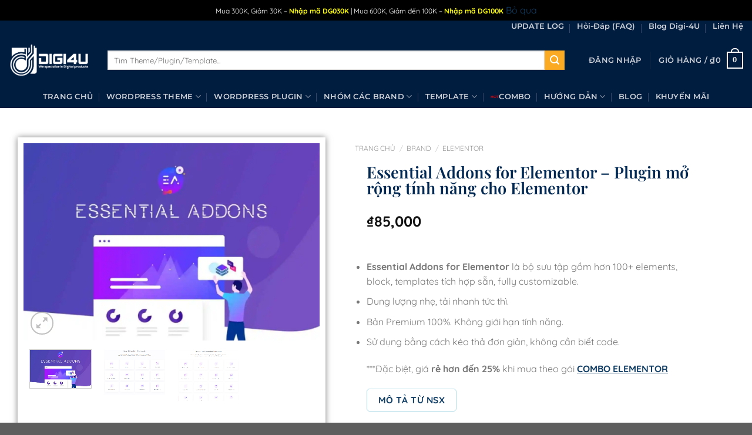

--- FILE ---
content_type: text/html; charset=UTF-8
request_url: https://digi-4u.com/san-pham/essential-addons-for-elementor/
body_size: 89841
content:
<!DOCTYPE html> <html lang="vi" prefix="og: https://ogp.me/ns#" class="loading-site no-js"> <head><script>if(navigator.userAgent.match(/MSIE|Internet Explorer/i)||navigator.userAgent.match(/Trident\/7\..*?rv:11/i)){let e=document.location.href;if(!e.match(/[?&]nonitro/)){if(e.indexOf("?")==-1){if(e.indexOf("#")==-1){document.location.href=e+"?nonitro=1"}else{document.location.href=e.replace("#","?nonitro=1#")}}else{if(e.indexOf("#")==-1){document.location.href=e+"&nonitro=1"}else{document.location.href=e.replace("#","&nonitro=1#")}}}}</script><link rel="preconnect" href="http://" /><link rel="preconnect" href="https://i0.wp.com" /><link rel="preconnect" href="https://www.google.com" /><link rel="preconnect" href="https://cdn-dknli.nitrocdn.com" /><meta name="MobileOptimized" content="width" /><meta name="HandheldFriendly" content="true" /><meta name="generator" content="Drupal 8 (https://www.drupal.org)" /><meta charset="UTF-8" /><meta name="viewport" content="width=device-width, initial-scale=1" /><title>Essential Addons For Elementor - Plugin Mở Rộng Tính Năng Cho Elementor | Digi-4U</title><meta name="description" content="Essential Addons for Elementor là bộ sưu tập gồm hơn 100+ elements, block, templates tích hợp sẵn, fully customizable. Dung lượng nhẹ, tải nhanh tức thì. Bản Premium 100%. Không giới hạn tính năng. Sử dụng bằng cách kéo thả đơn giản, không cần biết code. ***Đặc biệt, giá rẻ hơn đến 25% khi mua theo gói COMBO ELEMENTOR MÔ TẢ TỪ NSX" /><meta name="robots" content="follow, index, max-snippet:-1, max-video-preview:-1, max-image-preview:large" /><meta property="og:locale" content="vi_VN" /><meta property="og:type" content="product" /><meta property="og:title" content="Essential Addons For Elementor - Plugin Mở Rộng Tính Năng Cho Elementor | Digi-4U" /><meta property="og:description" content="Essential Addons for Elementor là bộ sưu tập gồm hơn 100+ elements, block, templates tích hợp sẵn, fully customizable. Dung lượng nhẹ, tải nhanh tức thì. Bản Premium 100%. Không giới hạn tính năng. Sử dụng bằng cách kéo thả đơn giản, không cần biết code. ***Đặc biệt, giá rẻ hơn đến 25% khi mua theo gói COMBO ELEMENTOR MÔ TẢ TỪ NSX" /><meta property="og:url" content="https://digi-4u.com/san-pham/essential-addons-for-elementor/" /><meta property="og:site_name" content="Digi-4U" /><meta property="og:updated_time" content="2024-01-14T12:34:17+07:00" /><meta property="og:image" content="https://i0.wp.com/digi-4u.com/wp-content/uploads/2021/09/Essential-Addons-for-Elementor.jpg" /><meta property="og:image:secure_url" content="https://i0.wp.com/digi-4u.com/wp-content/uploads/2021/09/Essential-Addons-for-Elementor.jpg" /><meta property="og:image:width" content="1200" /><meta property="og:image:height" content="800" /><meta property="og:image:alt" content="Essential Addons for Elementor - Chỉ 85k" /><meta property="og:image:type" content="image/jpeg" /><meta property="product:brand" content="simple" /><meta property="product:price:amount" content="85000" /><meta property="product:price:currency" content="VND" /><meta property="product:availability" content="instock" /><meta name="twitter:card" content="summary_large_image" /><meta name="twitter:title" content="Essential Addons For Elementor - Plugin Mở Rộng Tính Năng Cho Elementor | Digi-4U" /><meta name="twitter:description" content="Essential Addons for Elementor là bộ sưu tập gồm hơn 100+ elements, block, templates tích hợp sẵn, fully customizable. Dung lượng nhẹ, tải nhanh tức thì. Bản Premium 100%. Không giới hạn tính năng. Sử dụng bằng cách kéo thả đơn giản, không cần biết code. ***Đặc biệt, giá rẻ hơn đến 25% khi mua theo gói COMBO ELEMENTOR MÔ TẢ TỪ NSX" /><meta name="twitter:image" content="https://i0.wp.com/digi-4u.com/wp-content/uploads/2021/09/Essential-Addons-for-Elementor.jpg" /><meta name="twitter:label1" content="Giá" /><meta name="twitter:data1" content="&#8363;85,000" /><meta name="twitter:label2" content="Tình trạng sẵn có" /><meta name="twitter:data2" content="Còn hàng" /><meta property="fb:pages" content="" /><meta name="msapplication-TileImage" content="https://i0.wp.com/digi-4u.com/wp-content/uploads/2021/09/cropped-logo-192x192-1.png?fit=270%2C270&#038;ssl=1" /><meta name="generator" content="NitroPack" /><script>var NPSH,NitroScrollHelper;NPSH=NitroScrollHelper=function(){let e=null;const o=window.sessionStorage.getItem("nitroScrollPos");function t(){let e=JSON.parse(window.sessionStorage.getItem("nitroScrollPos"))||{};if(typeof e!=="object"){e={}}e[document.URL]=window.scrollY;window.sessionStorage.setItem("nitroScrollPos",JSON.stringify(e))}window.addEventListener("scroll",function(){if(e!==null){clearTimeout(e)}e=setTimeout(t,200)},{passive:true});let r={};r.getScrollPos=()=>{if(!o){return 0}const e=JSON.parse(o);return e[document.URL]||0};r.isScrolled=()=>{return r.getScrollPos()>document.documentElement.clientHeight*.5};return r}();</script><script>(function(){var a=false;var e=document.documentElement.classList;var i=navigator.userAgent.toLowerCase();var n=["android","iphone","ipad"];var r=n.length;var o;var d=null;for(var t=0;t<r;t++){o=n[t];if(i.indexOf(o)>-1)d=o;if(e.contains(o)){a=true;e.remove(o)}}if(a&&d){e.add(d);if(d=="iphone"||d=="ipad"){e.add("ios")}}})();</script><script type="text/worker" id="nitro-web-worker">var preloadRequests=0;var remainingCount={};var baseURI="";self.onmessage=function(e){switch(e.data.cmd){case"RESOURCE_PRELOAD":var o=e.data.requestId;remainingCount[o]=0;e.data.resources.forEach(function(e){preload(e,function(o){return function(){console.log(o+" DONE: "+e);if(--remainingCount[o]==0){self.postMessage({cmd:"RESOURCE_PRELOAD",requestId:o})}}}(o));remainingCount[o]++});break;case"SET_BASEURI":baseURI=e.data.uri;break}};async function preload(e,o){if(typeof URL!=="undefined"&&baseURI){try{var a=new URL(e,baseURI);e=a.href}catch(e){console.log("Worker error: "+e.message)}}console.log("Preloading "+e);try{var n=new Request(e,{mode:"no-cors",redirect:"follow"});await fetch(n);o()}catch(a){console.log(a);var r=new XMLHttpRequest;r.responseType="blob";r.onload=o;r.onerror=o;r.open("GET",e,true);r.send()}}</script><script id="nprl">(()=>{if(window.NPRL!=undefined)return;(function(e){var t=e.prototype;t.after||(t.after=function(){var e,t=arguments,n=t.length,r=0,i=this,o=i.parentNode,a=Node,c=String,u=document;if(o!==null){while(r<n){(e=t[r])instanceof a?(i=i.nextSibling)!==null?o.insertBefore(e,i):o.appendChild(e):o.appendChild(u.createTextNode(c(e)));++r}}})})(Element);var e,t;e=t=function(){var t=false;var r=window.URL||window.webkitURL;var i=true;var o=false;var a=2;var c=null;var u=null;var d=true;var s=window.nitroGtmExcludes!=undefined;var l=s?JSON.parse(atob(window.nitroGtmExcludes)).map(e=>new RegExp(e)):[];var f;var m;var v=null;var p=null;var g=null;var h={touch:["touchmove","touchend"],default:["mousemove","click","keydown","wheel"]};var E=true;var y=[];var w=false;var b=[];var S=0;var N=0;var L=false;var T=0;var R=null;var O=false;var A=false;var C=false;var P=[];var I=[];var M=[];var k=[];var x=false;var _={};var j=new Map;var B="noModule"in HTMLScriptElement.prototype;var q=requestAnimationFrame||mozRequestAnimationFrame||webkitRequestAnimationFrame||msRequestAnimationFrame;const D="gtm.js?id=";function H(e,t){if(!_[e]){_[e]=[]}_[e].push(t)}function U(e,t){if(_[e]){var n=0,r=_[e];for(var n=0;n<r.length;n++){r[n].call(this,t)}}}function Y(){(function(e,t){var r=null;var i=function(e){r(e)};var o=null;var a={};var c=null;var u=null;var d=0;e.addEventListener(t,function(r){if(["load","DOMContentLoaded"].indexOf(t)!=-1){if(u){Q(function(){e.triggerNitroEvent(t)})}c=true}else if(t=="readystatechange"){d++;n.ogReadyState=d==1?"interactive":"complete";if(u&&u>=d){n.documentReadyState=n.ogReadyState;Q(function(){e.triggerNitroEvent(t)})}}});e.addEventListener(t+"Nitro",function(e){if(["load","DOMContentLoaded"].indexOf(t)!=-1){if(!c){e.preventDefault();e.stopImmediatePropagation()}else{}u=true}else if(t=="readystatechange"){u=n.documentReadyState=="interactive"?1:2;if(d<u){e.preventDefault();e.stopImmediatePropagation()}}});switch(t){case"load":o="onload";break;case"readystatechange":o="onreadystatechange";break;case"pageshow":o="onpageshow";break;default:o=null;break}if(o){Object.defineProperty(e,o,{get:function(){return r},set:function(n){if(typeof n!=="function"){r=null;e.removeEventListener(t+"Nitro",i)}else{if(!r){e.addEventListener(t+"Nitro",i)}r=n}}})}Object.defineProperty(e,"addEventListener"+t,{value:function(r){if(r!=t||!n.startedScriptLoading||document.currentScript&&document.currentScript.hasAttribute("nitro-exclude")){}else{arguments[0]+="Nitro"}e.ogAddEventListener.apply(e,arguments);a[arguments[1]]=arguments[0]}});Object.defineProperty(e,"removeEventListener"+t,{value:function(t){var n=a[arguments[1]];arguments[0]=n;e.ogRemoveEventListener.apply(e,arguments)}});Object.defineProperty(e,"triggerNitroEvent"+t,{value:function(t,n){n=n||e;var r=new Event(t+"Nitro",{bubbles:true});r.isNitroPack=true;Object.defineProperty(r,"type",{get:function(){return t},set:function(){}});Object.defineProperty(r,"target",{get:function(){return n},set:function(){}});e.dispatchEvent(r)}});if(typeof e.triggerNitroEvent==="undefined"){(function(){var t=e.addEventListener;var n=e.removeEventListener;Object.defineProperty(e,"ogAddEventListener",{value:t});Object.defineProperty(e,"ogRemoveEventListener",{value:n});Object.defineProperty(e,"addEventListener",{value:function(n){var r="addEventListener"+n;if(typeof e[r]!=="undefined"){e[r].apply(e,arguments)}else{t.apply(e,arguments)}},writable:true});Object.defineProperty(e,"removeEventListener",{value:function(t){var r="removeEventListener"+t;if(typeof e[r]!=="undefined"){e[r].apply(e,arguments)}else{n.apply(e,arguments)}}});Object.defineProperty(e,"triggerNitroEvent",{value:function(t,n){var r="triggerNitroEvent"+t;if(typeof e[r]!=="undefined"){e[r].apply(e,arguments)}}})})()}}).apply(null,arguments)}Y(window,"load");Y(window,"pageshow");Y(window,"DOMContentLoaded");Y(document,"DOMContentLoaded");Y(document,"readystatechange");try{var F=new Worker(r.createObjectURL(new Blob([document.getElementById("nitro-web-worker").textContent],{type:"text/javascript"})))}catch(e){var F=new Worker("data:text/javascript;base64,"+btoa(document.getElementById("nitro-web-worker").textContent))}F.onmessage=function(e){if(e.data.cmd=="RESOURCE_PRELOAD"){U(e.data.requestId,e)}};if(typeof document.baseURI!=="undefined"){F.postMessage({cmd:"SET_BASEURI",uri:document.baseURI})}var G=function(e){if(--S==0){Q(K)}};var W=function(e){e.target.removeEventListener("load",W);e.target.removeEventListener("error",W);e.target.removeEventListener("nitroTimeout",W);if(e.type!="nitroTimeout"){clearTimeout(e.target.nitroTimeout)}if(--N==0&&S==0){Q(J)}};var X=function(e){var t=e.textContent;try{var n=r.createObjectURL(new Blob([t.replace(/^(?:<!--)?(.*?)(?:-->)?$/gm,"$1")],{type:"text/javascript"}))}catch(e){var n="data:text/javascript;base64,"+btoa(t.replace(/^(?:<!--)?(.*?)(?:-->)?$/gm,"$1"))}return n};var K=function(){n.documentReadyState="interactive";document.triggerNitroEvent("readystatechange");document.triggerNitroEvent("DOMContentLoaded");if(window.pageYOffset||window.pageXOffset){window.dispatchEvent(new Event("scroll"))}A=true;Q(function(){if(N==0){Q(J)}Q($)})};var J=function(){if(!A||O)return;O=true;R.disconnect();en();n.documentReadyState="complete";document.triggerNitroEvent("readystatechange");window.triggerNitroEvent("load",document);window.triggerNitroEvent("pageshow",document);if(window.pageYOffset||window.pageXOffset||location.hash){let e=typeof history.scrollRestoration!=="undefined"&&history.scrollRestoration=="auto";if(e&&typeof NPSH!=="undefined"&&NPSH.getScrollPos()>0&&window.pageYOffset>document.documentElement.clientHeight*.5){window.scrollTo(0,NPSH.getScrollPos())}else if(location.hash){try{let e=document.querySelector(location.hash);if(e){e.scrollIntoView()}}catch(e){}}}var e=null;if(a==1){e=eo}else{e=eu}Q(e)};var Q=function(e){setTimeout(e,0)};var V=function(e){if(e.type=="touchend"||e.type=="click"){g=e}};var $=function(){if(d&&g){setTimeout(function(e){return function(){var t=function(e,t,n){var r=new Event(e,{bubbles:true,cancelable:true});if(e=="click"){r.clientX=t;r.clientY=n}else{r.touches=[{clientX:t,clientY:n}]}return r};var n;if(e.type=="touchend"){var r=e.changedTouches[0];n=document.elementFromPoint(r.clientX,r.clientY);n.dispatchEvent(t("touchstart"),r.clientX,r.clientY);n.dispatchEvent(t("touchend"),r.clientX,r.clientY);n.dispatchEvent(t("click"),r.clientX,r.clientY)}else if(e.type=="click"){n=document.elementFromPoint(e.clientX,e.clientY);n.dispatchEvent(t("click"),e.clientX,e.clientY)}}}(g),150);g=null}};var z=function(e){if(e.tagName=="SCRIPT"&&!e.hasAttribute("data-nitro-for-id")&&!e.hasAttribute("nitro-document-write")||e.tagName=="IMG"&&(e.hasAttribute("src")||e.hasAttribute("srcset"))||e.tagName=="IFRAME"&&e.hasAttribute("src")||e.tagName=="LINK"&&e.hasAttribute("href")&&e.hasAttribute("rel")&&e.getAttribute("rel")=="stylesheet"){if(e.tagName==="IFRAME"&&e.src.indexOf("about:blank")>-1){return}var t="";switch(e.tagName){case"LINK":t=e.href;break;case"IMG":if(k.indexOf(e)>-1)return;t=e.srcset||e.src;break;default:t=e.src;break}var n=e.getAttribute("type");if(!t&&e.tagName!=="SCRIPT")return;if((e.tagName=="IMG"||e.tagName=="LINK")&&(t.indexOf("data:")===0||t.indexOf("blob:")===0))return;if(e.tagName=="SCRIPT"&&n&&n!=="text/javascript"&&n!=="application/javascript"){if(n!=="module"||!B)return}if(e.tagName==="SCRIPT"){if(k.indexOf(e)>-1)return;if(e.noModule&&B){return}let t=null;if(document.currentScript){if(document.currentScript.src&&document.currentScript.src.indexOf(D)>-1){t=document.currentScript}if(document.currentScript.hasAttribute("data-nitro-gtm-id")){e.setAttribute("data-nitro-gtm-id",document.currentScript.getAttribute("data-nitro-gtm-id"))}}else if(window.nitroCurrentScript){if(window.nitroCurrentScript.src&&window.nitroCurrentScript.src.indexOf(D)>-1){t=window.nitroCurrentScript}}if(t&&s){let n=false;for(const t of l){n=e.src?t.test(e.src):t.test(e.textContent);if(n){break}}if(!n){e.type="text/googletagmanagerscript";let n=t.hasAttribute("data-nitro-gtm-id")?t.getAttribute("data-nitro-gtm-id"):t.id;if(!j.has(n)){j.set(n,[])}let r=j.get(n);r.push(e);return}}if(!e.src){if(e.textContent.length>0){e.textContent+="\n;if(document.currentScript.nitroTimeout) {clearTimeout(document.currentScript.nitroTimeout);}; setTimeout(function() { this.dispatchEvent(new Event('load')); }.bind(document.currentScript), 0);"}else{return}}else{}k.push(e)}if(!e.hasOwnProperty("nitroTimeout")){N++;e.addEventListener("load",W,true);e.addEventListener("error",W,true);e.addEventListener("nitroTimeout",W,true);e.nitroTimeout=setTimeout(function(){console.log("Resource timed out",e);e.dispatchEvent(new Event("nitroTimeout"))},5e3)}}};var Z=function(e){if(e.hasOwnProperty("nitroTimeout")&&e.nitroTimeout){clearTimeout(e.nitroTimeout);e.nitroTimeout=null;e.dispatchEvent(new Event("nitroTimeout"))}};document.documentElement.addEventListener("load",function(e){if(e.target.tagName=="SCRIPT"||e.target.tagName=="IMG"){k.push(e.target)}},true);document.documentElement.addEventListener("error",function(e){if(e.target.tagName=="SCRIPT"||e.target.tagName=="IMG"){k.push(e.target)}},true);var ee=["appendChild","replaceChild","insertBefore","prepend","append","before","after","replaceWith","insertAdjacentElement"];var et=function(){if(s){window._nitro_setTimeout=window.setTimeout;window.setTimeout=function(e,t,...n){let r=document.currentScript||window.nitroCurrentScript;if(!r||r.src&&r.src.indexOf(D)==-1){return window._nitro_setTimeout.call(window,e,t,...n)}return window._nitro_setTimeout.call(window,function(e,t){return function(...n){window.nitroCurrentScript=e;t(...n)}}(r,e),t,...n)}}ee.forEach(function(e){HTMLElement.prototype["og"+e]=HTMLElement.prototype[e];HTMLElement.prototype[e]=function(...t){if(this.parentNode||this===document.documentElement){switch(e){case"replaceChild":case"insertBefore":t.pop();break;case"insertAdjacentElement":t.shift();break}t.forEach(function(e){if(!e)return;if(e.tagName=="SCRIPT"){z(e)}else{if(e.children&&e.children.length>0){e.querySelectorAll("script").forEach(z)}}})}return this["og"+e].apply(this,arguments)}})};var en=function(){if(s&&typeof window._nitro_setTimeout==="function"){window.setTimeout=window._nitro_setTimeout}ee.forEach(function(e){HTMLElement.prototype[e]=HTMLElement.prototype["og"+e]})};var er=async function(){if(o){ef(f);ef(V);if(v){clearTimeout(v);v=null}}if(T===1){L=true;return}else if(T===0){T=-1}n.startedScriptLoading=true;Object.defineProperty(document,"readyState",{get:function(){return n.documentReadyState},set:function(){}});var e=document.documentElement;var t={attributes:true,attributeFilter:["src"],childList:true,subtree:true};R=new MutationObserver(function(e,t){e.forEach(function(e){if(e.type=="childList"&&e.addedNodes.length>0){e.addedNodes.forEach(function(e){if(!document.documentElement.contains(e)){return}if(e.tagName=="IMG"||e.tagName=="IFRAME"||e.tagName=="LINK"){z(e)}})}if(e.type=="childList"&&e.removedNodes.length>0){e.removedNodes.forEach(function(e){if(e.tagName=="IFRAME"||e.tagName=="LINK"){Z(e)}})}if(e.type=="attributes"){var t=e.target;if(!document.documentElement.contains(t)){return}if(t.tagName=="IFRAME"||t.tagName=="LINK"||t.tagName=="IMG"||t.tagName=="SCRIPT"){z(t)}}})});R.observe(e,t);if(!s){et()}await Promise.all(P);var r=b.shift();var i=null;var a=false;while(r){var c;var u=JSON.parse(atob(r.meta));var d=u.delay;if(r.type=="inline"){var l=document.getElementById(r.id);if(l){l.remove()}else{r=b.shift();continue}c=X(l);if(c===false){r=b.shift();continue}}else{c=r.src}if(!a&&r.type!="inline"&&(typeof u.attributes.async!="undefined"||typeof u.attributes.defer!="undefined")){if(i===null){i=r}else if(i===r){a=true}if(!a){b.push(r);r=b.shift();continue}}var m=document.createElement("script");m.src=c;m.setAttribute("data-nitro-for-id",r.id);for(var p in u.attributes){try{if(u.attributes[p]===false){m.setAttribute(p,"")}else{m.setAttribute(p,u.attributes[p])}}catch(e){console.log("Error while setting script attribute",m,e)}}m.async=false;if(u.canonicalLink!=""&&Object.getOwnPropertyDescriptor(m,"src")?.configurable!==false){(e=>{Object.defineProperty(m,"src",{get:function(){return e.canonicalLink},set:function(){}})})(u)}if(d){setTimeout((function(e,t){var n=document.querySelector("[data-nitro-marker-id='"+t+"']");if(n){n.after(e)}else{document.head.appendChild(e)}}).bind(null,m,r.id),d)}else{m.addEventListener("load",G);m.addEventListener("error",G);if(!m.noModule||!B){S++}var g=document.querySelector("[data-nitro-marker-id='"+r.id+"']");if(g){Q(function(e,t){return function(){e.after(t)}}(g,m))}else{Q(function(e){return function(){document.head.appendChild(e)}}(m))}}r=b.shift()}};var ei=function(){var e=document.getElementById("nitro-deferred-styles");var t=document.createElement("div");t.innerHTML=e.textContent;return t};var eo=async function(e){isPreload=e&&e.type=="NitroPreload";if(!isPreload){T=-1;E=false;if(o){ef(f);ef(V);if(v){clearTimeout(v);v=null}}}if(w===false){var t=ei();let e=t.querySelectorAll('style,link[rel="stylesheet"]');w=e.length;if(w){let e=document.getElementById("nitro-deferred-styles-marker");e.replaceWith.apply(e,t.childNodes)}else if(isPreload){Q(ed)}else{es()}}else if(w===0&&!isPreload){es()}};var ea=function(){var e=ei();var t=e.childNodes;var n;var r=[];for(var i=0;i<t.length;i++){n=t[i];if(n.href){r.push(n.href)}}var o="css-preload";H(o,function(e){eo(new Event("NitroPreload"))});if(r.length){F.postMessage({cmd:"RESOURCE_PRELOAD",resources:r,requestId:o})}else{Q(function(){U(o)})}};var ec=function(){if(T===-1)return;T=1;var e=[];var t,n;for(var r=0;r<b.length;r++){t=b[r];if(t.type!="inline"){if(t.src){n=JSON.parse(atob(t.meta));if(n.delay)continue;if(n.attributes.type&&n.attributes.type=="module"&&!B)continue;e.push(t.src)}}}if(e.length){var i="js-preload";H(i,function(e){T=2;if(L){Q(er)}});F.postMessage({cmd:"RESOURCE_PRELOAD",resources:e,requestId:i})}};var eu=function(){while(I.length){style=I.shift();if(style.hasAttribute("nitropack-onload")){style.setAttribute("onload",style.getAttribute("nitropack-onload"));Q(function(e){return function(){e.dispatchEvent(new Event("load"))}}(style))}}while(M.length){style=M.shift();if(style.hasAttribute("nitropack-onerror")){style.setAttribute("onerror",style.getAttribute("nitropack-onerror"));Q(function(e){return function(){e.dispatchEvent(new Event("error"))}}(style))}}};var ed=function(){if(!x){if(i){Q(function(){var e=document.getElementById("nitro-critical-css");if(e){e.remove()}})}x=true;onStylesLoadEvent=new Event("NitroStylesLoaded");onStylesLoadEvent.isNitroPack=true;window.dispatchEvent(onStylesLoadEvent)}};var es=function(){if(a==2){Q(er)}else{eu()}};var el=function(e){m.forEach(function(t){document.addEventListener(t,e,true)})};var ef=function(e){m.forEach(function(t){document.removeEventListener(t,e,true)})};if(s){et()}return{setAutoRemoveCriticalCss:function(e){i=e},registerScript:function(e,t,n){b.push({type:"remote",src:e,id:t,meta:n})},registerInlineScript:function(e,t){b.push({type:"inline",id:e,meta:t})},registerStyle:function(e,t,n){y.push({href:e,rel:t,media:n})},onLoadStyle:function(e){I.push(e);if(w!==false&&--w==0){Q(ed);if(E){E=false}else{es()}}},onErrorStyle:function(e){M.push(e);if(w!==false&&--w==0){Q(ed);if(E){E=false}else{es()}}},loadJs:function(e,t){if(!e.src){var n=X(e);if(n!==false){e.src=n;e.textContent=""}}if(t){Q(function(e,t){return function(){e.after(t)}}(t,e))}else{Q(function(e){return function(){document.head.appendChild(e)}}(e))}},loadQueuedResources:async function(){window.dispatchEvent(new Event("NitroBootStart"));if(p){clearTimeout(p);p=null}window.removeEventListener("load",e.loadQueuedResources);f=a==1?er:eo;if(!o||g){Q(f)}else{if(navigator.userAgent.indexOf(" Edge/")==-1){ea();H("css-preload",ec)}el(f);if(u){if(c){v=setTimeout(f,c)}}else{}}},fontPreload:function(e){var t="critical-fonts";H(t,function(e){document.getElementById("nitro-critical-fonts").type="text/css"});F.postMessage({cmd:"RESOURCE_PRELOAD",resources:e,requestId:t})},boot:function(){if(t)return;t=true;C=typeof NPSH!=="undefined"&&NPSH.isScrolled();let n=document.prerendering;if(location.hash||C||n){o=false}m=h.default.concat(h.touch);p=setTimeout(e.loadQueuedResources,1500);el(V);if(C){e.loadQueuedResources()}else{window.addEventListener("load",e.loadQueuedResources)}},addPrerequisite:function(e){P.push(e)},getTagManagerNodes:function(e){if(!e)return j;return j.get(e)??[]}}}();var n,r;n=r=function(){var t=document.write;return{documentWrite:function(n,r){if(n&&n.hasAttribute("nitro-exclude")){return t.call(document,r)}var i=null;if(n.documentWriteContainer){i=n.documentWriteContainer}else{i=document.createElement("span");n.documentWriteContainer=i}var o=null;if(n){if(n.hasAttribute("data-nitro-for-id")){o=document.querySelector('template[data-nitro-marker-id="'+n.getAttribute("data-nitro-for-id")+'"]')}else{o=n}}i.innerHTML+=r;i.querySelectorAll("script").forEach(function(e){e.setAttribute("nitro-document-write","")});if(!i.parentNode){if(o){o.parentNode.insertBefore(i,o)}else{document.body.appendChild(i)}}var a=document.createElement("span");a.innerHTML=r;var c=a.querySelectorAll("script");if(c.length){c.forEach(function(t){var n=t.getAttributeNames();var r=document.createElement("script");n.forEach(function(e){r.setAttribute(e,t.getAttribute(e))});r.async=false;if(!t.src&&t.textContent){r.textContent=t.textContent}e.loadJs(r,o)})}},TrustLogo:function(e,t){var n=document.getElementById(e);var r=document.createElement("img");r.src=t;n.parentNode.insertBefore(r,n)},documentReadyState:"loading",ogReadyState:document.readyState,startedScriptLoading:false,loadScriptDelayed:function(e,t){setTimeout(function(){var t=document.createElement("script");t.src=e;document.head.appendChild(t)},t)}}}();document.write=function(e){n.documentWrite(document.currentScript,e)};document.writeln=function(e){n.documentWrite(document.currentScript,e+"\n")};window.NPRL=e;window.NitroResourceLoader=t;window.NPh=n;window.NitroPackHelper=r})();</script><template id="nitro-deferred-styles-marker"></template><style id="nitro-fonts">@font-face{font-family:"Font Awesome 5 Free";font-style:normal;font-weight:900;font-display:swap;src:url("https://cdn-dknli.nitrocdn.com/wfAdQehnNZSOFBIAemYIGSIVnsjLijmg/assets/static/source/rev-1b9c287/digi-4u.com/core/modules/f65f29574d/assets/lib/font-awesome/webfonts/fa-solid-900.eot");src:url("https://cdn-dknli.nitrocdn.com/wfAdQehnNZSOFBIAemYIGSIVnsjLijmg/assets/static/source/rev-1b9c287/digi-4u.com/core/modules/f65f29574d/assets/lib/font-awesome/webfonts/fa-solid-900.woff2") format("woff2")}@font-face{font-family:"Font Awesome 5 Brands";font-style:normal;font-weight:400;font-display:swap;src:url("https://cdn-dknli.nitrocdn.com/wfAdQehnNZSOFBIAemYIGSIVnsjLijmg/assets/static/source/rev-1b9c287/digi-4u.com/core/modules/f65f29574d/assets/lib/font-awesome/webfonts/fa-brands-400.eot");src:url("https://cdn-dknli.nitrocdn.com/wfAdQehnNZSOFBIAemYIGSIVnsjLijmg/assets/static/source/rev-1b9c287/digi-4u.com/core/modules/f65f29574d/assets/lib/font-awesome/webfonts/fa-brands-400.woff2") format("woff2")}@font-face{font-family:eicons;src:url("https://cdn-dknli.nitrocdn.com/wfAdQehnNZSOFBIAemYIGSIVnsjLijmg/assets/static/source/rev-1b9c287/digi-4u.com/core/modules/f65f29574d/assets/lib/eicons/fonts/70b1ce64f00900470effe8e5a87b9b7e.eicons.eot");src:url("https://cdn-dknli.nitrocdn.com/wfAdQehnNZSOFBIAemYIGSIVnsjLijmg/assets/static/source/rev-1b9c287/digi-4u.com/core/modules/f65f29574d/assets/lib/eicons/fonts/70b1ce64f00900470effe8e5a87b9b7e.eicons.woff2") format("woff2");font-weight:400;font-style:normal;font-display:swap}@font-face{font-family:"fl-icons";font-display:swap;src:url("https://cdn-dknli.nitrocdn.com/wfAdQehnNZSOFBIAemYIGSIVnsjLijmg/assets/static/source/rev-1b9c287/digi-4u.com/core/views/f9f4ca9cb1/assets/css/icons/5356fd9a3efe2d4f2c3897ea3cdd0aab.fl-icons.eot");src:url("https://cdn-dknli.nitrocdn.com/wfAdQehnNZSOFBIAemYIGSIVnsjLijmg/assets/static/source/rev-1b9c287/digi-4u.com/core/views/f9f4ca9cb1/assets/css/icons/5356fd9a3efe2d4f2c3897ea3cdd0aab.fl-icons.woff2") format("woff2")}@font-face{font-family:"Quicksand";font-style:normal;font-weight:300;src:url("https://cdn-dknli.nitrocdn.com/wfAdQehnNZSOFBIAemYIGSIVnsjLijmg/assets/static/source/rev-1b9c287/digi-4u.com/wp-content/uploads/elementor/google-fonts/fonts/quicksand-6xktdszam9ie8kbpra_hjfqncom.woff2") format("woff2");unicode-range:U+0102-0103,U+0110-0111,U+0128-0129,U+0168-0169,U+01A0-01A1,U+01AF-01B0,U+0300-0301,U+0303-0304,U+0308-0309,U+0323,U+0329,U+1EA0-1EF9,U+20AB;font-display:swap}@font-face{font-family:"Quicksand";font-style:normal;font-weight:300;src:url("https://cdn-dknli.nitrocdn.com/wfAdQehnNZSOFBIAemYIGSIVnsjLijmg/assets/static/source/rev-1b9c287/digi-4u.com/wp-content/uploads/elementor/google-fonts/fonts/quicksand-6xktdszam9ie8kbpra_hjvqncom.woff2") format("woff2");unicode-range:U+0100-02BA,U+02BD-02C5,U+02C7-02CC,U+02CE-02D7,U+02DD-02FF,U+0304,U+0308,U+0329,U+1D00-1DBF,U+1E00-1E9F,U+1EF2-1EFF,U+2020,U+20A0-20AB,U+20AD-20C0,U+2113,U+2C60-2C7F,U+A720-A7FF;font-display:swap}@font-face{font-family:"Quicksand";font-style:normal;font-weight:300;src:url("https://cdn-dknli.nitrocdn.com/wfAdQehnNZSOFBIAemYIGSIVnsjLijmg/assets/static/source/rev-1b9c287/digi-4u.com/wp-content/uploads/elementor/google-fonts/fonts/quicksand-6xktdszam9ie8kbpra_hk1qn.woff2") format("woff2");unicode-range:U+0000-00FF,U+0131,U+0152-0153,U+02BB-02BC,U+02C6,U+02DA,U+02DC,U+0304,U+0308,U+0329,U+2000-206F,U+20AC,U+2122,U+2191,U+2193,U+2212,U+2215,U+FEFF,U+FFFD;font-display:swap}@font-face{font-family:"Quicksand";font-style:normal;font-weight:400;src:url("https://cdn-dknli.nitrocdn.com/wfAdQehnNZSOFBIAemYIGSIVnsjLijmg/assets/static/source/rev-1b9c287/digi-4u.com/wp-content/uploads/elementor/google-fonts/fonts/quicksand-6xktdszam9ie8kbpra_hjfqncom.woff2") format("woff2");unicode-range:U+0102-0103,U+0110-0111,U+0128-0129,U+0168-0169,U+01A0-01A1,U+01AF-01B0,U+0300-0301,U+0303-0304,U+0308-0309,U+0323,U+0329,U+1EA0-1EF9,U+20AB;font-display:swap}@font-face{font-family:"Quicksand";font-style:normal;font-weight:400;src:url("https://cdn-dknli.nitrocdn.com/wfAdQehnNZSOFBIAemYIGSIVnsjLijmg/assets/static/source/rev-1b9c287/digi-4u.com/wp-content/uploads/elementor/google-fonts/fonts/quicksand-6xktdszam9ie8kbpra_hjvqncom.woff2") format("woff2");unicode-range:U+0100-02BA,U+02BD-02C5,U+02C7-02CC,U+02CE-02D7,U+02DD-02FF,U+0304,U+0308,U+0329,U+1D00-1DBF,U+1E00-1E9F,U+1EF2-1EFF,U+2020,U+20A0-20AB,U+20AD-20C0,U+2113,U+2C60-2C7F,U+A720-A7FF;font-display:swap}@font-face{font-family:"Quicksand";font-style:normal;font-weight:400;src:url("https://cdn-dknli.nitrocdn.com/wfAdQehnNZSOFBIAemYIGSIVnsjLijmg/assets/static/source/rev-1b9c287/digi-4u.com/wp-content/uploads/elementor/google-fonts/fonts/quicksand-6xktdszam9ie8kbpra_hk1qn.woff2") format("woff2");unicode-range:U+0000-00FF,U+0131,U+0152-0153,U+02BB-02BC,U+02C6,U+02DA,U+02DC,U+0304,U+0308,U+0329,U+2000-206F,U+20AC,U+2122,U+2191,U+2193,U+2212,U+2215,U+FEFF,U+FFFD;font-display:swap}@font-face{font-family:"Quicksand";font-style:normal;font-weight:500;src:url("https://cdn-dknli.nitrocdn.com/wfAdQehnNZSOFBIAemYIGSIVnsjLijmg/assets/static/source/rev-1b9c287/digi-4u.com/wp-content/uploads/elementor/google-fonts/fonts/quicksand-6xktdszam9ie8kbpra_hjfqncom.woff2") format("woff2");unicode-range:U+0102-0103,U+0110-0111,U+0128-0129,U+0168-0169,U+01A0-01A1,U+01AF-01B0,U+0300-0301,U+0303-0304,U+0308-0309,U+0323,U+0329,U+1EA0-1EF9,U+20AB;font-display:swap}@font-face{font-family:"Quicksand";font-style:normal;font-weight:500;src:url("https://cdn-dknli.nitrocdn.com/wfAdQehnNZSOFBIAemYIGSIVnsjLijmg/assets/static/source/rev-1b9c287/digi-4u.com/wp-content/uploads/elementor/google-fonts/fonts/quicksand-6xktdszam9ie8kbpra_hjvqncom.woff2") format("woff2");unicode-range:U+0100-02BA,U+02BD-02C5,U+02C7-02CC,U+02CE-02D7,U+02DD-02FF,U+0304,U+0308,U+0329,U+1D00-1DBF,U+1E00-1E9F,U+1EF2-1EFF,U+2020,U+20A0-20AB,U+20AD-20C0,U+2113,U+2C60-2C7F,U+A720-A7FF;font-display:swap}@font-face{font-family:"Quicksand";font-style:normal;font-weight:500;src:url("https://cdn-dknli.nitrocdn.com/wfAdQehnNZSOFBIAemYIGSIVnsjLijmg/assets/static/source/rev-1b9c287/digi-4u.com/wp-content/uploads/elementor/google-fonts/fonts/quicksand-6xktdszam9ie8kbpra_hk1qn.woff2") format("woff2");unicode-range:U+0000-00FF,U+0131,U+0152-0153,U+02BB-02BC,U+02C6,U+02DA,U+02DC,U+0304,U+0308,U+0329,U+2000-206F,U+20AC,U+2122,U+2191,U+2193,U+2212,U+2215,U+FEFF,U+FFFD;font-display:swap}@font-face{font-family:"Quicksand";font-style:normal;font-weight:600;src:url("https://cdn-dknli.nitrocdn.com/wfAdQehnNZSOFBIAemYIGSIVnsjLijmg/assets/static/source/rev-1b9c287/digi-4u.com/wp-content/uploads/elementor/google-fonts/fonts/quicksand-6xktdszam9ie8kbpra_hjfqncom.woff2") format("woff2");unicode-range:U+0102-0103,U+0110-0111,U+0128-0129,U+0168-0169,U+01A0-01A1,U+01AF-01B0,U+0300-0301,U+0303-0304,U+0308-0309,U+0323,U+0329,U+1EA0-1EF9,U+20AB;font-display:swap}@font-face{font-family:"Quicksand";font-style:normal;font-weight:600;src:url("https://cdn-dknli.nitrocdn.com/wfAdQehnNZSOFBIAemYIGSIVnsjLijmg/assets/static/source/rev-1b9c287/digi-4u.com/wp-content/uploads/elementor/google-fonts/fonts/quicksand-6xktdszam9ie8kbpra_hjvqncom.woff2") format("woff2");unicode-range:U+0100-02BA,U+02BD-02C5,U+02C7-02CC,U+02CE-02D7,U+02DD-02FF,U+0304,U+0308,U+0329,U+1D00-1DBF,U+1E00-1E9F,U+1EF2-1EFF,U+2020,U+20A0-20AB,U+20AD-20C0,U+2113,U+2C60-2C7F,U+A720-A7FF;font-display:swap}@font-face{font-family:"Quicksand";font-style:normal;font-weight:600;src:url("https://cdn-dknli.nitrocdn.com/wfAdQehnNZSOFBIAemYIGSIVnsjLijmg/assets/static/source/rev-1b9c287/digi-4u.com/wp-content/uploads/elementor/google-fonts/fonts/quicksand-6xktdszam9ie8kbpra_hk1qn.woff2") format("woff2");unicode-range:U+0000-00FF,U+0131,U+0152-0153,U+02BB-02BC,U+02C6,U+02DA,U+02DC,U+0304,U+0308,U+0329,U+2000-206F,U+20AC,U+2122,U+2191,U+2193,U+2212,U+2215,U+FEFF,U+FFFD;font-display:swap}@font-face{font-family:"Quicksand";font-style:normal;font-weight:700;src:url("https://cdn-dknli.nitrocdn.com/wfAdQehnNZSOFBIAemYIGSIVnsjLijmg/assets/static/source/rev-1b9c287/digi-4u.com/wp-content/uploads/elementor/google-fonts/fonts/quicksand-6xktdszam9ie8kbpra_hjfqncom.woff2") format("woff2");unicode-range:U+0102-0103,U+0110-0111,U+0128-0129,U+0168-0169,U+01A0-01A1,U+01AF-01B0,U+0300-0301,U+0303-0304,U+0308-0309,U+0323,U+0329,U+1EA0-1EF9,U+20AB;font-display:swap}@font-face{font-family:"Quicksand";font-style:normal;font-weight:700;src:url("https://cdn-dknli.nitrocdn.com/wfAdQehnNZSOFBIAemYIGSIVnsjLijmg/assets/static/source/rev-1b9c287/digi-4u.com/wp-content/uploads/elementor/google-fonts/fonts/quicksand-6xktdszam9ie8kbpra_hjvqncom.woff2") format("woff2");unicode-range:U+0100-02BA,U+02BD-02C5,U+02C7-02CC,U+02CE-02D7,U+02DD-02FF,U+0304,U+0308,U+0329,U+1D00-1DBF,U+1E00-1E9F,U+1EF2-1EFF,U+2020,U+20A0-20AB,U+20AD-20C0,U+2113,U+2C60-2C7F,U+A720-A7FF;font-display:swap}@font-face{font-family:"Quicksand";font-style:normal;font-weight:700;src:url("https://cdn-dknli.nitrocdn.com/wfAdQehnNZSOFBIAemYIGSIVnsjLijmg/assets/static/source/rev-1b9c287/digi-4u.com/wp-content/uploads/elementor/google-fonts/fonts/quicksand-6xktdszam9ie8kbpra_hk1qn.woff2") format("woff2");unicode-range:U+0000-00FF,U+0131,U+0152-0153,U+02BB-02BC,U+02C6,U+02DA,U+02DC,U+0304,U+0308,U+0329,U+2000-206F,U+20AC,U+2122,U+2191,U+2193,U+2212,U+2215,U+FEFF,U+FFFD;font-display:swap}@font-face{font-family:"Playfair Display";font-style:italic;font-weight:400;src:url("https://cdn-dknli.nitrocdn.com/wfAdQehnNZSOFBIAemYIGSIVnsjLijmg/assets/static/source/rev-1b9c287/digi-4u.com/wp-content/uploads/elementor/google-fonts/fonts/playfairdisplay-nufkd-vyszvivyub_rj3ij__anpxdtnohkk72xu.woff2") format("woff2");unicode-range:U+0301,U+0400-045F,U+0490-0491,U+04B0-04B1,U+2116;font-display:swap}@font-face{font-family:"Playfair Display";font-style:italic;font-weight:400;src:url("https://cdn-dknli.nitrocdn.com/wfAdQehnNZSOFBIAemYIGSIVnsjLijmg/assets/static/source/rev-1b9c287/digi-4u.com/wp-content/uploads/elementor/google-fonts/fonts/playfairdisplay-nufkd-vyszvivyub_rj3ij__anpxdtnojuk72xu.woff2") format("woff2");unicode-range:U+0102-0103,U+0110-0111,U+0128-0129,U+0168-0169,U+01A0-01A1,U+01AF-01B0,U+0300-0301,U+0303-0304,U+0308-0309,U+0323,U+0329,U+1EA0-1EF9,U+20AB;font-display:swap}@font-face{font-family:"Playfair Display";font-style:italic;font-weight:400;src:url("https://cdn-dknli.nitrocdn.com/wfAdQehnNZSOFBIAemYIGSIVnsjLijmg/assets/static/source/rev-1b9c287/digi-4u.com/wp-content/uploads/elementor/google-fonts/fonts/playfairdisplay-nufkd-vyszvivyub_rj3ij__anpxdtnojek72xu.woff2") format("woff2");unicode-range:U+0100-02BA,U+02BD-02C5,U+02C7-02CC,U+02CE-02D7,U+02DD-02FF,U+0304,U+0308,U+0329,U+1D00-1DBF,U+1E00-1E9F,U+1EF2-1EFF,U+2020,U+20A0-20AB,U+20AD-20C0,U+2113,U+2C60-2C7F,U+A720-A7FF;font-display:swap}@font-face{font-family:"Playfair Display";font-style:italic;font-weight:400;src:url("https://cdn-dknli.nitrocdn.com/wfAdQehnNZSOFBIAemYIGSIVnsjLijmg/assets/static/source/rev-1b9c287/digi-4u.com/wp-content/uploads/elementor/google-fonts/fonts/playfairdisplay-nufkd-vyszvivyub_rj3ij__anpxdtnogkk7.woff2") format("woff2");unicode-range:U+0000-00FF,U+0131,U+0152-0153,U+02BB-02BC,U+02C6,U+02DA,U+02DC,U+0304,U+0308,U+0329,U+2000-206F,U+20AC,U+2122,U+2191,U+2193,U+2212,U+2215,U+FEFF,U+FFFD;font-display:swap}@font-face{font-family:"Playfair Display";font-style:italic;font-weight:500;src:url("https://cdn-dknli.nitrocdn.com/wfAdQehnNZSOFBIAemYIGSIVnsjLijmg/assets/static/source/rev-1b9c287/digi-4u.com/wp-content/uploads/elementor/google-fonts/fonts/playfairdisplay-nufkd-vyszvivyub_rj3ij__anpxdtnohkk72xu.woff2") format("woff2");unicode-range:U+0301,U+0400-045F,U+0490-0491,U+04B0-04B1,U+2116;font-display:swap}@font-face{font-family:"Playfair Display";font-style:italic;font-weight:500;src:url("https://cdn-dknli.nitrocdn.com/wfAdQehnNZSOFBIAemYIGSIVnsjLijmg/assets/static/source/rev-1b9c287/digi-4u.com/wp-content/uploads/elementor/google-fonts/fonts/playfairdisplay-nufkd-vyszvivyub_rj3ij__anpxdtnojuk72xu.woff2") format("woff2");unicode-range:U+0102-0103,U+0110-0111,U+0128-0129,U+0168-0169,U+01A0-01A1,U+01AF-01B0,U+0300-0301,U+0303-0304,U+0308-0309,U+0323,U+0329,U+1EA0-1EF9,U+20AB;font-display:swap}@font-face{font-family:"Playfair Display";font-style:italic;font-weight:500;src:url("https://cdn-dknli.nitrocdn.com/wfAdQehnNZSOFBIAemYIGSIVnsjLijmg/assets/static/source/rev-1b9c287/digi-4u.com/wp-content/uploads/elementor/google-fonts/fonts/playfairdisplay-nufkd-vyszvivyub_rj3ij__anpxdtnojek72xu.woff2") format("woff2");unicode-range:U+0100-02BA,U+02BD-02C5,U+02C7-02CC,U+02CE-02D7,U+02DD-02FF,U+0304,U+0308,U+0329,U+1D00-1DBF,U+1E00-1E9F,U+1EF2-1EFF,U+2020,U+20A0-20AB,U+20AD-20C0,U+2113,U+2C60-2C7F,U+A720-A7FF;font-display:swap}@font-face{font-family:"Playfair Display";font-style:italic;font-weight:500;src:url("https://cdn-dknli.nitrocdn.com/wfAdQehnNZSOFBIAemYIGSIVnsjLijmg/assets/static/source/rev-1b9c287/digi-4u.com/wp-content/uploads/elementor/google-fonts/fonts/playfairdisplay-nufkd-vyszvivyub_rj3ij__anpxdtnogkk7.woff2") format("woff2");unicode-range:U+0000-00FF,U+0131,U+0152-0153,U+02BB-02BC,U+02C6,U+02DA,U+02DC,U+0304,U+0308,U+0329,U+2000-206F,U+20AC,U+2122,U+2191,U+2193,U+2212,U+2215,U+FEFF,U+FFFD;font-display:swap}@font-face{font-family:"Playfair Display";font-style:italic;font-weight:600;src:url("https://cdn-dknli.nitrocdn.com/wfAdQehnNZSOFBIAemYIGSIVnsjLijmg/assets/static/source/rev-1b9c287/digi-4u.com/wp-content/uploads/elementor/google-fonts/fonts/playfairdisplay-nufkd-vyszvivyub_rj3ij__anpxdtnohkk72xu.woff2") format("woff2");unicode-range:U+0301,U+0400-045F,U+0490-0491,U+04B0-04B1,U+2116;font-display:swap}@font-face{font-family:"Playfair Display";font-style:italic;font-weight:600;src:url("https://cdn-dknli.nitrocdn.com/wfAdQehnNZSOFBIAemYIGSIVnsjLijmg/assets/static/source/rev-1b9c287/digi-4u.com/wp-content/uploads/elementor/google-fonts/fonts/playfairdisplay-nufkd-vyszvivyub_rj3ij__anpxdtnojuk72xu.woff2") format("woff2");unicode-range:U+0102-0103,U+0110-0111,U+0128-0129,U+0168-0169,U+01A0-01A1,U+01AF-01B0,U+0300-0301,U+0303-0304,U+0308-0309,U+0323,U+0329,U+1EA0-1EF9,U+20AB;font-display:swap}@font-face{font-family:"Playfair Display";font-style:italic;font-weight:600;src:url("https://cdn-dknli.nitrocdn.com/wfAdQehnNZSOFBIAemYIGSIVnsjLijmg/assets/static/source/rev-1b9c287/digi-4u.com/wp-content/uploads/elementor/google-fonts/fonts/playfairdisplay-nufkd-vyszvivyub_rj3ij__anpxdtnojek72xu.woff2") format("woff2");unicode-range:U+0100-02BA,U+02BD-02C5,U+02C7-02CC,U+02CE-02D7,U+02DD-02FF,U+0304,U+0308,U+0329,U+1D00-1DBF,U+1E00-1E9F,U+1EF2-1EFF,U+2020,U+20A0-20AB,U+20AD-20C0,U+2113,U+2C60-2C7F,U+A720-A7FF;font-display:swap}@font-face{font-family:"Playfair Display";font-style:italic;font-weight:600;src:url("https://cdn-dknli.nitrocdn.com/wfAdQehnNZSOFBIAemYIGSIVnsjLijmg/assets/static/source/rev-1b9c287/digi-4u.com/wp-content/uploads/elementor/google-fonts/fonts/playfairdisplay-nufkd-vyszvivyub_rj3ij__anpxdtnogkk7.woff2") format("woff2");unicode-range:U+0000-00FF,U+0131,U+0152-0153,U+02BB-02BC,U+02C6,U+02DA,U+02DC,U+0304,U+0308,U+0329,U+2000-206F,U+20AC,U+2122,U+2191,U+2193,U+2212,U+2215,U+FEFF,U+FFFD;font-display:swap}@font-face{font-family:"Playfair Display";font-style:italic;font-weight:700;src:url("https://cdn-dknli.nitrocdn.com/wfAdQehnNZSOFBIAemYIGSIVnsjLijmg/assets/static/source/rev-1b9c287/digi-4u.com/wp-content/uploads/elementor/google-fonts/fonts/playfairdisplay-nufkd-vyszvivyub_rj3ij__anpxdtnohkk72xu.woff2") format("woff2");unicode-range:U+0301,U+0400-045F,U+0490-0491,U+04B0-04B1,U+2116;font-display:swap}@font-face{font-family:"Playfair Display";font-style:italic;font-weight:700;src:url("https://cdn-dknli.nitrocdn.com/wfAdQehnNZSOFBIAemYIGSIVnsjLijmg/assets/static/source/rev-1b9c287/digi-4u.com/wp-content/uploads/elementor/google-fonts/fonts/playfairdisplay-nufkd-vyszvivyub_rj3ij__anpxdtnojuk72xu.woff2") format("woff2");unicode-range:U+0102-0103,U+0110-0111,U+0128-0129,U+0168-0169,U+01A0-01A1,U+01AF-01B0,U+0300-0301,U+0303-0304,U+0308-0309,U+0323,U+0329,U+1EA0-1EF9,U+20AB;font-display:swap}@font-face{font-family:"Playfair Display";font-style:italic;font-weight:700;src:url("https://cdn-dknli.nitrocdn.com/wfAdQehnNZSOFBIAemYIGSIVnsjLijmg/assets/static/source/rev-1b9c287/digi-4u.com/wp-content/uploads/elementor/google-fonts/fonts/playfairdisplay-nufkd-vyszvivyub_rj3ij__anpxdtnojek72xu.woff2") format("woff2");unicode-range:U+0100-02BA,U+02BD-02C5,U+02C7-02CC,U+02CE-02D7,U+02DD-02FF,U+0304,U+0308,U+0329,U+1D00-1DBF,U+1E00-1E9F,U+1EF2-1EFF,U+2020,U+20A0-20AB,U+20AD-20C0,U+2113,U+2C60-2C7F,U+A720-A7FF;font-display:swap}@font-face{font-family:"Playfair Display";font-style:italic;font-weight:700;src:url("https://cdn-dknli.nitrocdn.com/wfAdQehnNZSOFBIAemYIGSIVnsjLijmg/assets/static/source/rev-1b9c287/digi-4u.com/wp-content/uploads/elementor/google-fonts/fonts/playfairdisplay-nufkd-vyszvivyub_rj3ij__anpxdtnogkk7.woff2") format("woff2");unicode-range:U+0000-00FF,U+0131,U+0152-0153,U+02BB-02BC,U+02C6,U+02DA,U+02DC,U+0304,U+0308,U+0329,U+2000-206F,U+20AC,U+2122,U+2191,U+2193,U+2212,U+2215,U+FEFF,U+FFFD;font-display:swap}@font-face{font-family:"Playfair Display";font-style:italic;font-weight:800;src:url("https://cdn-dknli.nitrocdn.com/wfAdQehnNZSOFBIAemYIGSIVnsjLijmg/assets/static/source/rev-1b9c287/digi-4u.com/wp-content/uploads/elementor/google-fonts/fonts/playfairdisplay-nufkd-vyszvivyub_rj3ij__anpxdtnohkk72xu.woff2") format("woff2");unicode-range:U+0301,U+0400-045F,U+0490-0491,U+04B0-04B1,U+2116;font-display:swap}@font-face{font-family:"Playfair Display";font-style:italic;font-weight:800;src:url("https://cdn-dknli.nitrocdn.com/wfAdQehnNZSOFBIAemYIGSIVnsjLijmg/assets/static/source/rev-1b9c287/digi-4u.com/wp-content/uploads/elementor/google-fonts/fonts/playfairdisplay-nufkd-vyszvivyub_rj3ij__anpxdtnojuk72xu.woff2") format("woff2");unicode-range:U+0102-0103,U+0110-0111,U+0128-0129,U+0168-0169,U+01A0-01A1,U+01AF-01B0,U+0300-0301,U+0303-0304,U+0308-0309,U+0323,U+0329,U+1EA0-1EF9,U+20AB;font-display:swap}@font-face{font-family:"Playfair Display";font-style:italic;font-weight:800;src:url("https://cdn-dknli.nitrocdn.com/wfAdQehnNZSOFBIAemYIGSIVnsjLijmg/assets/static/source/rev-1b9c287/digi-4u.com/wp-content/uploads/elementor/google-fonts/fonts/playfairdisplay-nufkd-vyszvivyub_rj3ij__anpxdtnojek72xu.woff2") format("woff2");unicode-range:U+0100-02BA,U+02BD-02C5,U+02C7-02CC,U+02CE-02D7,U+02DD-02FF,U+0304,U+0308,U+0329,U+1D00-1DBF,U+1E00-1E9F,U+1EF2-1EFF,U+2020,U+20A0-20AB,U+20AD-20C0,U+2113,U+2C60-2C7F,U+A720-A7FF;font-display:swap}@font-face{font-family:"Playfair Display";font-style:italic;font-weight:800;src:url("https://cdn-dknli.nitrocdn.com/wfAdQehnNZSOFBIAemYIGSIVnsjLijmg/assets/static/source/rev-1b9c287/digi-4u.com/wp-content/uploads/elementor/google-fonts/fonts/playfairdisplay-nufkd-vyszvivyub_rj3ij__anpxdtnogkk7.woff2") format("woff2");unicode-range:U+0000-00FF,U+0131,U+0152-0153,U+02BB-02BC,U+02C6,U+02DA,U+02DC,U+0304,U+0308,U+0329,U+2000-206F,U+20AC,U+2122,U+2191,U+2193,U+2212,U+2215,U+FEFF,U+FFFD;font-display:swap}@font-face{font-family:"Playfair Display";font-style:italic;font-weight:900;src:url("https://cdn-dknli.nitrocdn.com/wfAdQehnNZSOFBIAemYIGSIVnsjLijmg/assets/static/source/rev-1b9c287/digi-4u.com/wp-content/uploads/elementor/google-fonts/fonts/playfairdisplay-nufkd-vyszvivyub_rj3ij__anpxdtnohkk72xu.woff2") format("woff2");unicode-range:U+0301,U+0400-045F,U+0490-0491,U+04B0-04B1,U+2116;font-display:swap}@font-face{font-family:"Playfair Display";font-style:italic;font-weight:900;src:url("https://cdn-dknli.nitrocdn.com/wfAdQehnNZSOFBIAemYIGSIVnsjLijmg/assets/static/source/rev-1b9c287/digi-4u.com/wp-content/uploads/elementor/google-fonts/fonts/playfairdisplay-nufkd-vyszvivyub_rj3ij__anpxdtnojuk72xu.woff2") format("woff2");unicode-range:U+0102-0103,U+0110-0111,U+0128-0129,U+0168-0169,U+01A0-01A1,U+01AF-01B0,U+0300-0301,U+0303-0304,U+0308-0309,U+0323,U+0329,U+1EA0-1EF9,U+20AB;font-display:swap}@font-face{font-family:"Playfair Display";font-style:italic;font-weight:900;src:url("https://cdn-dknli.nitrocdn.com/wfAdQehnNZSOFBIAemYIGSIVnsjLijmg/assets/static/source/rev-1b9c287/digi-4u.com/wp-content/uploads/elementor/google-fonts/fonts/playfairdisplay-nufkd-vyszvivyub_rj3ij__anpxdtnojek72xu.woff2") format("woff2");unicode-range:U+0100-02BA,U+02BD-02C5,U+02C7-02CC,U+02CE-02D7,U+02DD-02FF,U+0304,U+0308,U+0329,U+1D00-1DBF,U+1E00-1E9F,U+1EF2-1EFF,U+2020,U+20A0-20AB,U+20AD-20C0,U+2113,U+2C60-2C7F,U+A720-A7FF;font-display:swap}@font-face{font-family:"Playfair Display";font-style:italic;font-weight:900;src:url("https://cdn-dknli.nitrocdn.com/wfAdQehnNZSOFBIAemYIGSIVnsjLijmg/assets/static/source/rev-1b9c287/digi-4u.com/wp-content/uploads/elementor/google-fonts/fonts/playfairdisplay-nufkd-vyszvivyub_rj3ij__anpxdtnogkk7.woff2") format("woff2");unicode-range:U+0000-00FF,U+0131,U+0152-0153,U+02BB-02BC,U+02C6,U+02DA,U+02DC,U+0304,U+0308,U+0329,U+2000-206F,U+20AC,U+2122,U+2191,U+2193,U+2212,U+2215,U+FEFF,U+FFFD;font-display:swap}@font-face{font-family:"Playfair Display";font-style:normal;font-weight:400;src:url("https://cdn-dknli.nitrocdn.com/wfAdQehnNZSOFBIAemYIGSIVnsjLijmg/assets/static/source/rev-1b9c287/digi-4u.com/wp-content/uploads/elementor/google-fonts/fonts/playfairdisplay-nufid-vyszvivyub_rj3ij__anpxdtjygfe_.woff2") format("woff2");unicode-range:U+0301,U+0400-045F,U+0490-0491,U+04B0-04B1,U+2116;font-display:swap}@font-face{font-family:"Playfair Display";font-style:normal;font-weight:400;src:url("https://cdn-dknli.nitrocdn.com/wfAdQehnNZSOFBIAemYIGSIVnsjLijmg/assets/static/source/rev-1b9c287/digi-4u.com/wp-content/uploads/elementor/google-fonts/fonts/playfairdisplay-nufid-vyszvivyub_rj3ij__anpxdtpygfe_.woff2") format("woff2");unicode-range:U+0102-0103,U+0110-0111,U+0128-0129,U+0168-0169,U+01A0-01A1,U+01AF-01B0,U+0300-0301,U+0303-0304,U+0308-0309,U+0323,U+0329,U+1EA0-1EF9,U+20AB;font-display:swap}@font-face{font-family:"Playfair Display";font-style:normal;font-weight:400;src:url("https://cdn-dknli.nitrocdn.com/wfAdQehnNZSOFBIAemYIGSIVnsjLijmg/assets/static/source/rev-1b9c287/digi-4u.com/wp-content/uploads/elementor/google-fonts/fonts/playfairdisplay-nufid-vyszvivyub_rj3ij__anpxdtlygfe_.woff2") format("woff2");unicode-range:U+0100-02BA,U+02BD-02C5,U+02C7-02CC,U+02CE-02D7,U+02DD-02FF,U+0304,U+0308,U+0329,U+1D00-1DBF,U+1E00-1E9F,U+1EF2-1EFF,U+2020,U+20A0-20AB,U+20AD-20C0,U+2113,U+2C60-2C7F,U+A720-A7FF;font-display:swap}@font-face{font-family:"Playfair Display";font-style:normal;font-weight:400;src:url("https://cdn-dknli.nitrocdn.com/wfAdQehnNZSOFBIAemYIGSIVnsjLijmg/assets/static/source/rev-1b9c287/digi-4u.com/wp-content/uploads/elementor/google-fonts/fonts/playfairdisplay-nufid-vyszvivyub_rj3ij__anpxdtzyga.woff2") format("woff2");unicode-range:U+0000-00FF,U+0131,U+0152-0153,U+02BB-02BC,U+02C6,U+02DA,U+02DC,U+0304,U+0308,U+0329,U+2000-206F,U+20AC,U+2122,U+2191,U+2193,U+2212,U+2215,U+FEFF,U+FFFD;font-display:swap}@font-face{font-family:"Playfair Display";font-style:normal;font-weight:500;src:url("https://cdn-dknli.nitrocdn.com/wfAdQehnNZSOFBIAemYIGSIVnsjLijmg/assets/static/source/rev-1b9c287/digi-4u.com/wp-content/uploads/elementor/google-fonts/fonts/playfairdisplay-nufid-vyszvivyub_rj3ij__anpxdtjygfe_.woff2") format("woff2");unicode-range:U+0301,U+0400-045F,U+0490-0491,U+04B0-04B1,U+2116;font-display:swap}@font-face{font-family:"Playfair Display";font-style:normal;font-weight:500;src:url("https://cdn-dknli.nitrocdn.com/wfAdQehnNZSOFBIAemYIGSIVnsjLijmg/assets/static/source/rev-1b9c287/digi-4u.com/wp-content/uploads/elementor/google-fonts/fonts/playfairdisplay-nufid-vyszvivyub_rj3ij__anpxdtpygfe_.woff2") format("woff2");unicode-range:U+0102-0103,U+0110-0111,U+0128-0129,U+0168-0169,U+01A0-01A1,U+01AF-01B0,U+0300-0301,U+0303-0304,U+0308-0309,U+0323,U+0329,U+1EA0-1EF9,U+20AB;font-display:swap}@font-face{font-family:"Playfair Display";font-style:normal;font-weight:500;src:url("https://cdn-dknli.nitrocdn.com/wfAdQehnNZSOFBIAemYIGSIVnsjLijmg/assets/static/source/rev-1b9c287/digi-4u.com/wp-content/uploads/elementor/google-fonts/fonts/playfairdisplay-nufid-vyszvivyub_rj3ij__anpxdtlygfe_.woff2") format("woff2");unicode-range:U+0100-02BA,U+02BD-02C5,U+02C7-02CC,U+02CE-02D7,U+02DD-02FF,U+0304,U+0308,U+0329,U+1D00-1DBF,U+1E00-1E9F,U+1EF2-1EFF,U+2020,U+20A0-20AB,U+20AD-20C0,U+2113,U+2C60-2C7F,U+A720-A7FF;font-display:swap}@font-face{font-family:"Playfair Display";font-style:normal;font-weight:500;src:url("https://cdn-dknli.nitrocdn.com/wfAdQehnNZSOFBIAemYIGSIVnsjLijmg/assets/static/source/rev-1b9c287/digi-4u.com/wp-content/uploads/elementor/google-fonts/fonts/playfairdisplay-nufid-vyszvivyub_rj3ij__anpxdtzyga.woff2") format("woff2");unicode-range:U+0000-00FF,U+0131,U+0152-0153,U+02BB-02BC,U+02C6,U+02DA,U+02DC,U+0304,U+0308,U+0329,U+2000-206F,U+20AC,U+2122,U+2191,U+2193,U+2212,U+2215,U+FEFF,U+FFFD;font-display:swap}@font-face{font-family:"Playfair Display";font-style:normal;font-weight:600;src:url("https://cdn-dknli.nitrocdn.com/wfAdQehnNZSOFBIAemYIGSIVnsjLijmg/assets/static/source/rev-1b9c287/digi-4u.com/wp-content/uploads/elementor/google-fonts/fonts/playfairdisplay-nufid-vyszvivyub_rj3ij__anpxdtjygfe_.woff2") format("woff2");unicode-range:U+0301,U+0400-045F,U+0490-0491,U+04B0-04B1,U+2116;font-display:swap}@font-face{font-family:"Playfair Display";font-style:normal;font-weight:600;src:url("https://cdn-dknli.nitrocdn.com/wfAdQehnNZSOFBIAemYIGSIVnsjLijmg/assets/static/source/rev-1b9c287/digi-4u.com/wp-content/uploads/elementor/google-fonts/fonts/playfairdisplay-nufid-vyszvivyub_rj3ij__anpxdtpygfe_.woff2") format("woff2");unicode-range:U+0102-0103,U+0110-0111,U+0128-0129,U+0168-0169,U+01A0-01A1,U+01AF-01B0,U+0300-0301,U+0303-0304,U+0308-0309,U+0323,U+0329,U+1EA0-1EF9,U+20AB;font-display:swap}@font-face{font-family:"Playfair Display";font-style:normal;font-weight:600;src:url("https://cdn-dknli.nitrocdn.com/wfAdQehnNZSOFBIAemYIGSIVnsjLijmg/assets/static/source/rev-1b9c287/digi-4u.com/wp-content/uploads/elementor/google-fonts/fonts/playfairdisplay-nufid-vyszvivyub_rj3ij__anpxdtlygfe_.woff2") format("woff2");unicode-range:U+0100-02BA,U+02BD-02C5,U+02C7-02CC,U+02CE-02D7,U+02DD-02FF,U+0304,U+0308,U+0329,U+1D00-1DBF,U+1E00-1E9F,U+1EF2-1EFF,U+2020,U+20A0-20AB,U+20AD-20C0,U+2113,U+2C60-2C7F,U+A720-A7FF;font-display:swap}@font-face{font-family:"Playfair Display";font-style:normal;font-weight:600;src:url("https://cdn-dknli.nitrocdn.com/wfAdQehnNZSOFBIAemYIGSIVnsjLijmg/assets/static/source/rev-1b9c287/digi-4u.com/wp-content/uploads/elementor/google-fonts/fonts/playfairdisplay-nufid-vyszvivyub_rj3ij__anpxdtzyga.woff2") format("woff2");unicode-range:U+0000-00FF,U+0131,U+0152-0153,U+02BB-02BC,U+02C6,U+02DA,U+02DC,U+0304,U+0308,U+0329,U+2000-206F,U+20AC,U+2122,U+2191,U+2193,U+2212,U+2215,U+FEFF,U+FFFD;font-display:swap}@font-face{font-family:"Playfair Display";font-style:normal;font-weight:700;src:url("https://cdn-dknli.nitrocdn.com/wfAdQehnNZSOFBIAemYIGSIVnsjLijmg/assets/static/source/rev-1b9c287/digi-4u.com/wp-content/uploads/elementor/google-fonts/fonts/playfairdisplay-nufid-vyszvivyub_rj3ij__anpxdtjygfe_.woff2") format("woff2");unicode-range:U+0301,U+0400-045F,U+0490-0491,U+04B0-04B1,U+2116;font-display:swap}@font-face{font-family:"Playfair Display";font-style:normal;font-weight:700;src:url("https://cdn-dknli.nitrocdn.com/wfAdQehnNZSOFBIAemYIGSIVnsjLijmg/assets/static/source/rev-1b9c287/digi-4u.com/wp-content/uploads/elementor/google-fonts/fonts/playfairdisplay-nufid-vyszvivyub_rj3ij__anpxdtpygfe_.woff2") format("woff2");unicode-range:U+0102-0103,U+0110-0111,U+0128-0129,U+0168-0169,U+01A0-01A1,U+01AF-01B0,U+0300-0301,U+0303-0304,U+0308-0309,U+0323,U+0329,U+1EA0-1EF9,U+20AB;font-display:swap}@font-face{font-family:"Playfair Display";font-style:normal;font-weight:700;src:url("https://cdn-dknli.nitrocdn.com/wfAdQehnNZSOFBIAemYIGSIVnsjLijmg/assets/static/source/rev-1b9c287/digi-4u.com/wp-content/uploads/elementor/google-fonts/fonts/playfairdisplay-nufid-vyszvivyub_rj3ij__anpxdtlygfe_.woff2") format("woff2");unicode-range:U+0100-02BA,U+02BD-02C5,U+02C7-02CC,U+02CE-02D7,U+02DD-02FF,U+0304,U+0308,U+0329,U+1D00-1DBF,U+1E00-1E9F,U+1EF2-1EFF,U+2020,U+20A0-20AB,U+20AD-20C0,U+2113,U+2C60-2C7F,U+A720-A7FF;font-display:swap}@font-face{font-family:"Playfair Display";font-style:normal;font-weight:700;src:url("https://cdn-dknli.nitrocdn.com/wfAdQehnNZSOFBIAemYIGSIVnsjLijmg/assets/static/source/rev-1b9c287/digi-4u.com/wp-content/uploads/elementor/google-fonts/fonts/playfairdisplay-nufid-vyszvivyub_rj3ij__anpxdtzyga.woff2") format("woff2");unicode-range:U+0000-00FF,U+0131,U+0152-0153,U+02BB-02BC,U+02C6,U+02DA,U+02DC,U+0304,U+0308,U+0329,U+2000-206F,U+20AC,U+2122,U+2191,U+2193,U+2212,U+2215,U+FEFF,U+FFFD;font-display:swap}@font-face{font-family:"Playfair Display";font-style:normal;font-weight:800;src:url("https://cdn-dknli.nitrocdn.com/wfAdQehnNZSOFBIAemYIGSIVnsjLijmg/assets/static/source/rev-1b9c287/digi-4u.com/wp-content/uploads/elementor/google-fonts/fonts/playfairdisplay-nufid-vyszvivyub_rj3ij__anpxdtjygfe_.woff2") format("woff2");unicode-range:U+0301,U+0400-045F,U+0490-0491,U+04B0-04B1,U+2116;font-display:swap}@font-face{font-family:"Playfair Display";font-style:normal;font-weight:800;src:url("https://cdn-dknli.nitrocdn.com/wfAdQehnNZSOFBIAemYIGSIVnsjLijmg/assets/static/source/rev-1b9c287/digi-4u.com/wp-content/uploads/elementor/google-fonts/fonts/playfairdisplay-nufid-vyszvivyub_rj3ij__anpxdtpygfe_.woff2") format("woff2");unicode-range:U+0102-0103,U+0110-0111,U+0128-0129,U+0168-0169,U+01A0-01A1,U+01AF-01B0,U+0300-0301,U+0303-0304,U+0308-0309,U+0323,U+0329,U+1EA0-1EF9,U+20AB;font-display:swap}@font-face{font-family:"Playfair Display";font-style:normal;font-weight:800;src:url("https://cdn-dknli.nitrocdn.com/wfAdQehnNZSOFBIAemYIGSIVnsjLijmg/assets/static/source/rev-1b9c287/digi-4u.com/wp-content/uploads/elementor/google-fonts/fonts/playfairdisplay-nufid-vyszvivyub_rj3ij__anpxdtlygfe_.woff2") format("woff2");unicode-range:U+0100-02BA,U+02BD-02C5,U+02C7-02CC,U+02CE-02D7,U+02DD-02FF,U+0304,U+0308,U+0329,U+1D00-1DBF,U+1E00-1E9F,U+1EF2-1EFF,U+2020,U+20A0-20AB,U+20AD-20C0,U+2113,U+2C60-2C7F,U+A720-A7FF;font-display:swap}@font-face{font-family:"Playfair Display";font-style:normal;font-weight:800;src:url("https://cdn-dknli.nitrocdn.com/wfAdQehnNZSOFBIAemYIGSIVnsjLijmg/assets/static/source/rev-1b9c287/digi-4u.com/wp-content/uploads/elementor/google-fonts/fonts/playfairdisplay-nufid-vyszvivyub_rj3ij__anpxdtzyga.woff2") format("woff2");unicode-range:U+0000-00FF,U+0131,U+0152-0153,U+02BB-02BC,U+02C6,U+02DA,U+02DC,U+0304,U+0308,U+0329,U+2000-206F,U+20AC,U+2122,U+2191,U+2193,U+2212,U+2215,U+FEFF,U+FFFD;font-display:swap}@font-face{font-family:"Playfair Display";font-style:normal;font-weight:900;src:url("https://cdn-dknli.nitrocdn.com/wfAdQehnNZSOFBIAemYIGSIVnsjLijmg/assets/static/source/rev-1b9c287/digi-4u.com/wp-content/uploads/elementor/google-fonts/fonts/playfairdisplay-nufid-vyszvivyub_rj3ij__anpxdtjygfe_.woff2") format("woff2");unicode-range:U+0301,U+0400-045F,U+0490-0491,U+04B0-04B1,U+2116;font-display:swap}@font-face{font-family:"Playfair Display";font-style:normal;font-weight:900;src:url("https://cdn-dknli.nitrocdn.com/wfAdQehnNZSOFBIAemYIGSIVnsjLijmg/assets/static/source/rev-1b9c287/digi-4u.com/wp-content/uploads/elementor/google-fonts/fonts/playfairdisplay-nufid-vyszvivyub_rj3ij__anpxdtpygfe_.woff2") format("woff2");unicode-range:U+0102-0103,U+0110-0111,U+0128-0129,U+0168-0169,U+01A0-01A1,U+01AF-01B0,U+0300-0301,U+0303-0304,U+0308-0309,U+0323,U+0329,U+1EA0-1EF9,U+20AB;font-display:swap}@font-face{font-family:"Playfair Display";font-style:normal;font-weight:900;src:url("https://cdn-dknli.nitrocdn.com/wfAdQehnNZSOFBIAemYIGSIVnsjLijmg/assets/static/source/rev-1b9c287/digi-4u.com/wp-content/uploads/elementor/google-fonts/fonts/playfairdisplay-nufid-vyszvivyub_rj3ij__anpxdtlygfe_.woff2") format("woff2");unicode-range:U+0100-02BA,U+02BD-02C5,U+02C7-02CC,U+02CE-02D7,U+02DD-02FF,U+0304,U+0308,U+0329,U+1D00-1DBF,U+1E00-1E9F,U+1EF2-1EFF,U+2020,U+20A0-20AB,U+20AD-20C0,U+2113,U+2C60-2C7F,U+A720-A7FF;font-display:swap}@font-face{font-family:"Playfair Display";font-style:normal;font-weight:900;src:url("https://cdn-dknli.nitrocdn.com/wfAdQehnNZSOFBIAemYIGSIVnsjLijmg/assets/static/source/rev-1b9c287/digi-4u.com/wp-content/uploads/elementor/google-fonts/fonts/playfairdisplay-nufid-vyszvivyub_rj3ij__anpxdtzyga.woff2") format("woff2");unicode-range:U+0000-00FF,U+0131,U+0152-0153,U+02BB-02BC,U+02C6,U+02DA,U+02DC,U+0304,U+0308,U+0329,U+2000-206F,U+20AC,U+2122,U+2191,U+2193,U+2212,U+2215,U+FEFF,U+FFFD;font-display:swap}@font-face{font-family:"Font Awesome 5 Free";font-style:normal;font-weight:400;font-display:swap;src:url("https://cdn-dknli.nitrocdn.com/wfAdQehnNZSOFBIAemYIGSIVnsjLijmg/assets/static/source/rev-1b9c287/digi-4u.com/core/modules/f65f29574d/assets/lib/font-awesome/webfonts/fa-regular-400.eot");src:url("https://cdn-dknli.nitrocdn.com/wfAdQehnNZSOFBIAemYIGSIVnsjLijmg/assets/static/source/rev-1b9c287/digi-4u.com/core/modules/f65f29574d/assets/lib/font-awesome/webfonts/fa-regular-400.woff2") format("woff2")}@font-face{font-family:"Montserrat";font-style:normal;font-weight:600;font-display:swap;src:url("https://cdn-dknli.nitrocdn.com/wfAdQehnNZSOFBIAemYIGSIVnsjLijmg/assets/static/source/rev-1b9c287/digi-4u.com/core/fonts/montserrat/JTUHjIg1_i6t8kCHKm4532VJOt5-QNFgpCu173w0aXpsog.woff2") format("woff2");unicode-range:U+0460-052F,U+1C80-1C8A,U+20B4,U+2DE0-2DFF,U+A640-A69F,U+FE2E-FE2F}@font-face{font-family:"Montserrat";font-style:normal;font-weight:600;font-display:swap;src:url("https://cdn-dknli.nitrocdn.com/wfAdQehnNZSOFBIAemYIGSIVnsjLijmg/assets/static/source/rev-1b9c287/digi-4u.com/core/fonts/montserrat/JTUHjIg1_i6t8kCHKm4532VJOt5-QNFgpCu173w9aXpsog.woff2") format("woff2");unicode-range:U+0301,U+0400-045F,U+0490-0491,U+04B0-04B1,U+2116}@font-face{font-family:"Montserrat";font-style:normal;font-weight:600;font-display:swap;src:url("https://cdn-dknli.nitrocdn.com/wfAdQehnNZSOFBIAemYIGSIVnsjLijmg/assets/static/source/rev-1b9c287/digi-4u.com/core/fonts/montserrat/JTUHjIg1_i6t8kCHKm4532VJOt5-QNFgpCu173w2aXpsog.woff2") format("woff2");unicode-range:U+0102-0103,U+0110-0111,U+0128-0129,U+0168-0169,U+01A0-01A1,U+01AF-01B0,U+0300-0301,U+0303-0304,U+0308-0309,U+0323,U+0329,U+1EA0-1EF9,U+20AB}@font-face{font-family:"Montserrat";font-style:normal;font-weight:600;font-display:swap;src:url("https://cdn-dknli.nitrocdn.com/wfAdQehnNZSOFBIAemYIGSIVnsjLijmg/assets/static/source/rev-1b9c287/digi-4u.com/core/fonts/montserrat/JTUHjIg1_i6t8kCHKm4532VJOt5-QNFgpCu173w3aXpsog.woff2") format("woff2");unicode-range:U+0100-02BA,U+02BD-02C5,U+02C7-02CC,U+02CE-02D7,U+02DD-02FF,U+0304,U+0308,U+0329,U+1D00-1DBF,U+1E00-1E9F,U+1EF2-1EFF,U+2020,U+20A0-20AB,U+20AD-20C0,U+2113,U+2C60-2C7F,U+A720-A7FF}@font-face{font-family:"Montserrat";font-style:normal;font-weight:600;font-display:swap;src:url("https://cdn-dknli.nitrocdn.com/wfAdQehnNZSOFBIAemYIGSIVnsjLijmg/assets/static/source/rev-1b9c287/digi-4u.com/core/fonts/montserrat/JTUHjIg1_i6t8kCHKm4532VJOt5-QNFgpCu173w5aXo.woff2") format("woff2");unicode-range:U+0000-00FF,U+0131,U+0152-0153,U+02BB-02BC,U+02C6,U+02DA,U+02DC,U+0304,U+0308,U+0329,U+2000-206F,U+20AC,U+2122,U+2191,U+2193,U+2212,U+2215,U+FEFF,U+FFFD}@font-face{font-family:"Quicksand";font-style:normal;font-weight:400;font-display:swap;src:url("https://cdn-dknli.nitrocdn.com/wfAdQehnNZSOFBIAemYIGSIVnsjLijmg/assets/static/source/rev-1b9c287/digi-4u.com/core/fonts/quicksand/6xK-dSZaM9iE8KbpRA_LJ3z8mH9BOJvgkP8o58m-wi40.woff2") format("woff2");unicode-range:U+0102-0103,U+0110-0111,U+0128-0129,U+0168-0169,U+01A0-01A1,U+01AF-01B0,U+0300-0301,U+0303-0304,U+0308-0309,U+0323,U+0329,U+1EA0-1EF9,U+20AB}@font-face{font-family:"Quicksand";font-style:normal;font-weight:400;font-display:swap;src:url("https://cdn-dknli.nitrocdn.com/wfAdQehnNZSOFBIAemYIGSIVnsjLijmg/assets/static/source/rev-1b9c287/digi-4u.com/core/fonts/quicksand/6xK-dSZaM9iE8KbpRA_LJ3z8mH9BOJvgkP8o58i-wi40.woff2") format("woff2");unicode-range:U+0100-02BA,U+02BD-02C5,U+02C7-02CC,U+02CE-02D7,U+02DD-02FF,U+0304,U+0308,U+0329,U+1D00-1DBF,U+1E00-1E9F,U+1EF2-1EFF,U+2020,U+20A0-20AB,U+20AD-20C0,U+2113,U+2C60-2C7F,U+A720-A7FF}@font-face{font-family:"Quicksand";font-style:normal;font-weight:400;font-display:swap;src:url("https://cdn-dknli.nitrocdn.com/wfAdQehnNZSOFBIAemYIGSIVnsjLijmg/assets/static/source/rev-1b9c287/digi-4u.com/core/fonts/quicksand/6xK-dSZaM9iE8KbpRA_LJ3z8mH9BOJvgkP8o58a-wg.woff2") format("woff2");unicode-range:U+0000-00FF,U+0131,U+0152-0153,U+02BB-02BC,U+02C6,U+02DA,U+02DC,U+0304,U+0308,U+0329,U+2000-206F,U+20AC,U+2122,U+2191,U+2193,U+2212,U+2215,U+FEFF,U+FFFD}</style><style type="text/css" id="nitro-critical-css">#message-purchased{border:0;border-radius:0;bottom:20px;display:none;font-family:tahoma,sans-serif;left:20px;position:fixed;right:auto !important;text-align:left;top:auto !important;width:auto;z-index:99999999;align-items:center;flex-direction:row}body #message-purchased.wn-background-template-type-2{max-width:515px}@media screen and (max-width:767px){body #message-purchased{margin:0 auto}body #message-purchased,body #message-purchased.wn-extended{bottom:10px !important;box-sizing:border-box;top:auto !important}body #message-purchased.wn-extended.wn-background-template-type-2{width:unset !important}body #message-purchased{left:10px !important;right:10px !important}}#message-purchased.wn-extended{border-radius:5px;background-position:bottom right}.text-center{text-align:center}button.pswp__button{box-shadow:none !important;background-image:url("https://cdn-dknli.nitrocdn.com/wfAdQehnNZSOFBIAemYIGSIVnsjLijmg/assets/images/optimized/rev-bca1adf/c0.wp.com/p/woocommerce/10.4.3/assets/css/photoswipe/default-skin/default-skin.png") !important}button.pswp__button.nitro-lazy{background-image:none !important}button.pswp__button,button.pswp__button--arrow--left::before,button.pswp__button--arrow--right::before{background-color:transparent !important}button.pswp__button--arrow--left,button.pswp__button--arrow--right{background-image:none !important}button.pswp__button--arrow--left.nitro-lazy,button.pswp__button--arrow--right.nitro-lazy{background-image:none !important}.pswp{display:none;position:absolute;width:100%;height:100%;left:0;top:0;overflow:hidden;-ms-touch-action:none;touch-action:none;z-index:1500;-webkit-text-size-adjust:100%;-webkit-backface-visibility:hidden;outline:0}.pswp *{-webkit-box-sizing:border-box;box-sizing:border-box}.pswp__bg{position:absolute;left:0;top:0;width:100%;height:100%;background:#000;opacity:0;-webkit-transform:translateZ(0);transform:translateZ(0);-webkit-backface-visibility:hidden;will-change:opacity}.pswp__scroll-wrap{position:absolute;left:0;top:0;width:100%;height:100%;overflow:hidden}.pswp__container{-ms-touch-action:none;touch-action:none;position:absolute;left:0;right:0;top:0;bottom:0}.pswp__container{-webkit-touch-callout:none}.pswp__bg{will-change:opacity}.pswp__container{-webkit-backface-visibility:hidden}.pswp__item{position:absolute;left:0;right:0;top:0;bottom:0;overflow:hidden}.pswp__button{width:44px;height:44px;position:relative;background:0 0;overflow:visible;-webkit-appearance:none;display:block;border:0;padding:0;margin:0;float:left;opacity:.75;-webkit-box-shadow:none;box-shadow:none}.pswp__button::-moz-focus-inner{padding:0;border:0}.pswp__button,.pswp__button--arrow--left:before,.pswp__button--arrow--right:before{background:url("https://cdn-dknli.nitrocdn.com/wfAdQehnNZSOFBIAemYIGSIVnsjLijmg/assets/images/optimized/rev-bca1adf/c0.wp.com/p/woocommerce/10.4.3/assets/css/photoswipe/default-skin/default-skin.png") 0 0 no-repeat;background-size:264px 88px;width:44px;height:44px}.pswp__button--close{background-position:0 -44px}.pswp__button--share{background-position:-44px -44px}.pswp__button--fs{display:none}.pswp__button--zoom{display:none;background-position:-88px 0}.pswp__button--arrow--left,.pswp__button--arrow--right{background:0 0;top:50%;margin-top:-50px;width:70px;height:100px;position:absolute}.pswp__button--arrow--left{left:0}.pswp__button--arrow--right{right:0}.pswp__button--arrow--left:before,.pswp__button--arrow--right:before{content:"";top:35px;background-color:rgba(0,0,0,.3);height:30px;width:32px;position:absolute}.pswp__button--arrow--left:before{left:6px;background-position:-138px -44px}.pswp__button--arrow--right:before{right:6px;background-position:-94px -44px}.pswp__share-modal{display:block;background:rgba(0,0,0,.5);width:100%;height:100%;top:0;left:0;padding:10px;position:absolute;z-index:1600;opacity:0;-webkit-backface-visibility:hidden;will-change:opacity}.pswp__share-modal--hidden{display:none}.pswp__share-tooltip{z-index:1620;position:absolute;background:#fff;top:56px;border-radius:2px;display:block;width:auto;right:44px;-webkit-box-shadow:0 2px 5px rgba(0,0,0,.25);box-shadow:0 2px 5px rgba(0,0,0,.25);-webkit-transform:translateY(6px);-ms-transform:translateY(6px);transform:translateY(6px);-webkit-backface-visibility:hidden;will-change:transform}.pswp__counter{position:relative;left:0;top:0;height:44px;font-size:13px;line-height:44px;color:#fff;opacity:.75;padding:0 10px;margin-inline-end:auto}.pswp__caption{position:absolute;left:0;bottom:0;width:100%;min-height:44px}.pswp__caption__center{text-align:left;max-width:420px;margin:0 auto;font-size:13px;padding:10px;line-height:20px;color:#ccc}.pswp__preloader{width:44px;height:44px;position:absolute;top:0;left:50%;margin-left:-22px;opacity:0;will-change:opacity;direction:ltr}@media screen and (max-width:1024px){.pswp__preloader{position:relative;left:auto;top:auto;margin:0;float:right}}.pswp__ui{-webkit-font-smoothing:auto;visibility:visible;opacity:1;z-index:1550}.pswp__top-bar{position:absolute;left:0;top:0;height:44px;width:100%;display:flex;justify-content:flex-end}.pswp__caption,.pswp__top-bar{-webkit-backface-visibility:hidden;will-change:opacity}.pswp__caption,.pswp__top-bar{background-color:rgba(0,0,0,.5)}.pswp__ui--hidden .pswp__button--arrow--left,.pswp__ui--hidden .pswp__button--arrow--right,.pswp__ui--hidden .pswp__caption,.pswp__ui--hidden .pswp__top-bar{opacity:.001}.woocommerce form .form-row .required{visibility:visible}.screen-reader-text,.screen-reader-text span{height:1px;margin:-1px;overflow:hidden;padding:0;position:absolute;top:-10000em;width:1px;clip:rect(0,0,0,0);border:0}.elementor *,.elementor :after,.elementor :before{box-sizing:border-box}.elementor a{box-shadow:none;text-decoration:none}.elementor img{border:none;border-radius:0;box-shadow:none;height:auto;max-width:100%}.elementor .elementor-widget:not(.elementor-widget-text-editor):not(.elementor-widget-theme-post-content) figure{margin:0}.elementor-widget-wrap .elementor-element.elementor-widget__width-initial{max-width:100%}.elementor-element{--flex-direction:initial;--flex-wrap:initial;--justify-content:initial;--align-items:initial;--align-content:initial;--gap:initial;--flex-basis:initial;--flex-grow:initial;--flex-shrink:initial;--order:initial;--align-self:initial;align-self:var(--align-self);flex-basis:var(--flex-basis);flex-grow:var(--flex-grow);flex-shrink:var(--flex-shrink);order:var(--order)}.elementor-element:where(.e-con-full,.elementor-widget){align-content:var(--align-content);align-items:var(--align-items);flex-direction:var(--flex-direction);flex-wrap:var(--flex-wrap);gap:var(--row-gap) var(--column-gap);justify-content:var(--justify-content)}:root{--page-title-display:block}.elementor-page-title,h1.entry-title{display:var(--page-title-display)}.elementor-section{position:relative}.elementor-section .elementor-container{display:flex;margin-left:auto;margin-right:auto;position:relative}@media (max-width:1024px){.elementor-section .elementor-container{flex-wrap:wrap}}.elementor-widget-wrap{align-content:flex-start;flex-wrap:wrap;position:relative;width:100%}.elementor:not(.elementor-bc-flex-widget) .elementor-widget-wrap{display:flex}.elementor-widget-wrap>.elementor-element{width:100%}.elementor-widget{position:relative}.elementor-widget:not(:last-child){margin-bottom:var(--kit-widget-spacing,20px)}.elementor-widget:not(:last-child).elementor-widget__width-initial{margin-bottom:0}.elementor-column{display:flex;min-height:1px;position:relative}.elementor-column-gap-default>.elementor-column>.elementor-element-populated{padding:10px}@media (min-width:768px){.elementor-column.elementor-col-50{width:50%}}@media (max-width:767px){.elementor-column{width:100%}}.elementor-grid{display:grid;grid-column-gap:var(--grid-column-gap);grid-row-gap:var(--grid-row-gap)}.elementor-grid .elementor-grid-item{min-width:0}.elementor-grid-0 .elementor-grid{display:inline-block;margin-bottom:calc(-1 * var(--grid-row-gap));width:100%;word-spacing:var(--grid-column-gap)}.elementor-grid-0 .elementor-grid .elementor-grid-item{display:inline-block;margin-bottom:var(--grid-row-gap);word-break:break-word}@media (prefers-reduced-motion:no-preference){html{scroll-behavior:smooth}}.elementor-heading-title{line-height:1;margin:0;padding:0}.elementor-button{background-color:#69727d;border-radius:3px;color:#fff;display:inline-block;font-size:15px;line-height:1;padding:12px 24px;fill:#fff;text-align:center}.elementor-button:visited{color:#fff}.elementor-button-content-wrapper{display:flex;flex-direction:row;gap:5px;justify-content:center}.elementor-button-icon{align-items:center;display:flex}.elementor-button-text{display:inline-block}.elementor-button.elementor-size-lg{border-radius:5px;font-size:18px;padding:20px 40px}.elementor-button span{text-decoration:inherit}body.woocommerce div.product .elementor-widget-woocommerce-product-images div.images,body.woocommerce-page div.product .elementor-widget-woocommerce-product-images div.images{float:none;padding:0;width:100%}.elementor-column .elementor-spacer-inner{height:var(--spacer-size)}.elementor-widget-image{text-align:center}.elementor-widget-image a{display:inline-block}.elementor-widget-image img{display:inline-block;vertical-align:middle}.elementor-share-buttons--color-official.elementor-share-buttons--skin-minimal .elementor-share-btn_email .elementor-share-btn__icon{background-color:#ea4335}.elementor-share-buttons--color-official.elementor-share-buttons--skin-minimal .elementor-share-btn_facebook .elementor-share-btn__icon{background-color:#3b5998}.elementor-share-buttons--color-official.elementor-share-buttons--skin-minimal .elementor-share-btn_linkedin .elementor-share-btn__icon{background-color:#0077b5}.elementor-share-buttons--color-official.elementor-share-buttons--skin-minimal .elementor-share-btn_skype .elementor-share-btn__icon{background-color:#00aff0}.elementor-share-buttons--color-official.elementor-share-buttons--skin-minimal .elementor-share-btn_telegram .elementor-share-btn__icon{background-color:#2ca5e0}.elementor-share-buttons--color-official.elementor-share-buttons--skin-minimal .elementor-share-btn_twitter .elementor-share-btn__icon{background-color:#1da1f2}.elementor-share-buttons--color-official.elementor-share-buttons--skin-minimal .elementor-share-btn_whatsapp .elementor-share-btn__icon{background-color:#25d366}.elementor-share-buttons--color-official.elementor-share-buttons--skin-minimal .elementor-share-btn .elementor-share-btn__icon{color:var(--e-share-buttons-icon-color,#fff)}.elementor-share-buttons--skin-minimal.elementor-share-buttons--shape-circle .elementor-share-btn__icon{border-radius:99.9em}.elementor-share-buttons--view-icon .elementor-share-btn{justify-content:center}.elementor-share-buttons--view-icon .elementor-share-btn__icon{flex-grow:1;justify-content:center}.elementor-share-buttons--shape-circle .elementor-share-btn{border-radius:99.9em}.elementor-share-btn{align-items:center;display:flex;font-size:10px;height:4.5em;justify-content:flex-start;overflow:hidden}.elementor-share-btn__icon{align-items:center;align-self:stretch;display:flex;justify-content:center;position:relative;width:4.5em}.elementor-share-btn__icon i{font-size:var(--e-share-buttons-icon-size,1.7em)}.elementor-widget-share-buttons{text-align:var(--alignment,inherit);-moz-text-align-last:var(--alignment,inherit);text-align-last:var(--alignment,inherit)}.elementor-widget-share-buttons.elementor-grid-0 .elementor-widget-container{font-size:0}.fab,.fas{-moz-osx-font-smoothing:grayscale;-webkit-font-smoothing:antialiased;display:inline-block;font-style:normal;font-variant:normal;text-rendering:auto;line-height:1}.fa-envelope:before{content:""}.fa-facebook:before{content:""}.fa-linkedin:before{content:""}.fa-shopping-cart:before{content:""}.fa-skype:before{content:""}.fa-telegram:before{content:""}.fa-twitter:before{content:""}.fa-whatsapp:before{content:""}.fas{font-family:"Font Awesome 5 Free";font-weight:900}.fab{font-family:"Font Awesome 5 Brands";font-weight:400}.elementor-widget-woocommerce-product-meta .detail-container{position:relative}.elementor-widget-woocommerce-product-meta .detail-container:after{bottom:0;left:0;position:absolute;width:100%}.elementor-widget-woocommerce-product-meta .detail-label{font-weight:700}.elementor-woo-meta--view-inline .product_meta{display:flex;flex-wrap:wrap}.elementor-woo-meta--view-inline .product_meta .detail-container:after{border-bottom:0;border-left-width:1px;border-right:0;border-top:0;border-style:solid;height:100%;left:auto;position:absolute;right:auto;right:-8px;top:50%;transform:translateY(-50%);width:auto}:root{--swiper-theme-color:#007aff}.swiper{margin-left:auto;margin-right:auto;position:relative;overflow:hidden;list-style:none;padding:0;z-index:1}.swiper-wrapper{position:relative;width:100%;height:100%;z-index:1;display:flex;box-sizing:content-box}.swiper-wrapper{transform:translate3d(0px,0,0)}.swiper-slide{flex-shrink:0;width:100%;height:100%;position:relative}:root{--swiper-navigation-size:44px}.elementor-element{--swiper-theme-color:#000;--swiper-navigation-size:44px;--swiper-pagination-bullet-size:6px;--swiper-pagination-bullet-horizontal-gap:6px}.elementor-element .swiper .swiper-slide figure{line-height:0}.elementor-element.elementor-pagination-position-outside .swiper{padding-bottom:30px}.elementor-widget-image-carousel .swiper{position:static}.elementor-widget-image-carousel .swiper .swiper-slide figure{line-height:inherit}.elementor-widget-image-carousel .swiper-slide{text-align:center}.elementor-image-carousel-wrapper:not(.swiper-initialized) .swiper-slide{max-width:calc(100% / var(--e-image-carousel-slides-to-show,3))}.elementor-kit-2698{--e-global-color-primary:#6ec1e4;--e-global-color-secondary:#54595f;--e-global-color-text:#7a7a7a;--e-global-color-accent:#61ce70;--e-global-typography-primary-font-family:"Roboto";--e-global-typography-primary-font-weight:600;--e-global-typography-secondary-font-family:"Roboto Slab";--e-global-typography-secondary-font-weight:400;--e-global-typography-text-font-family:"Roboto";--e-global-typography-text-font-weight:400;--e-global-typography-accent-font-family:"Roboto";--e-global-typography-accent-font-weight:500}.elementor-widget:not(:last-child){margin-block-end:20px}.elementor-element{--widgets-spacing:20px 20px;--widgets-spacing-row:20px;--widgets-spacing-column:20px}.elementor-7124 .elementor-element.elementor-element-7e23ee0b{margin-top:20px;margin-bottom:20px;padding:30px 30px 0px 30px}.elementor-7124 .elementor-element.elementor-element-2b294d35>.elementor-element-populated{box-shadow:0px 0px 10px 0px rgba(0,0,0,.5);margin:0px 25px 0px 0px;--e-column-margin-right:25px;--e-column-margin-left:0px}.elementor-7124 .elementor-element.elementor-element-2c9e0aa7>.elementor-element-populated{margin:12px 20px 0px 25px;--e-column-margin-right:20px;--e-column-margin-left:25px;padding:0px 20px 0px 0px}.elementor-7124 .elementor-element.elementor-element-346a3d5d .woocommerce-breadcrumb{font-size:12px;font-weight:700}.elementor-widget-woocommerce-product-title .elementor-heading-title{font-family:var(--e-global-typography-primary-font-family),Sans-serif;font-weight:var(--e-global-typography-primary-font-weight);color:var(--e-global-color-primary)}.elementor-7124 .elementor-element.elementor-element-1b3d82b0>.elementor-widget-container{padding:0px 20px 0px 20px}.elementor-7124 .elementor-element.elementor-element-1b3d82b0 .elementor-heading-title{font-family:"Playfair Display",Sans-serif;font-weight:600;color:#012852}.woocommerce .elementor-widget-woocommerce-product-price .price{color:var(--e-global-color-primary);font-family:var(--e-global-typography-primary-font-family),Sans-serif;font-weight:var(--e-global-typography-primary-font-weight)}.elementor-7124 .elementor-element.elementor-element-41856efc>.elementor-widget-container{padding:10px 20px 0px 20px}.woocommerce .elementor-7124 .elementor-element.elementor-element-41856efc .price{color:#03284d;font-family:"Quicksand",Sans-serif;font-size:25px;font-weight:600}.elementor-7124 .elementor-element.elementor-element-6f82aebb>.elementor-widget-container{padding:0px 20px 0px 20px}.elementor-widget-wc-add-to-cart .elementor-button{background-color:var(--e-global-color-accent);font-family:var(--e-global-typography-accent-font-family),Sans-serif;font-weight:var(--e-global-typography-accent-font-weight)}.elementor-7124 .elementor-element.elementor-element-4fff21f .elementor-button{background-color:#03ba26;font-family:"Quicksand",Sans-serif;font-size:20px;font-weight:800;text-shadow:1px 1px 0px rgba(0,0,0,.3);border-radius:7px 7px 7px 7px;padding:15px 40px 15px 40px}.elementor-7124 .elementor-element.elementor-element-4fff21f{width:var(--container-widget-width,100%);max-width:100%;--container-widget-width:100%;--container-widget-flex-grow:0;align-self:center}.elementor-7124 .elementor-element.elementor-element-4fff21f>.elementor-widget-container{margin:0px 0px 20px 15px;padding:0px 0px 0px 0px}.elementor-7124 .elementor-element.elementor-element-4fff21f .elementor-button-content-wrapper{flex-direction:row}.elementor-7124 .elementor-element.elementor-element-4fff21f .elementor-button .elementor-button-content-wrapper{gap:10px}.elementor-7124 .elementor-element.elementor-element-6ecc9909 .elementor-button{background-color:#ff9200;font-family:"Quicksand",Sans-serif;font-size:20px;font-weight:800;text-shadow:1px 1px 0px rgba(0,0,0,.3);border-radius:7px 7px 7px 7px;padding:15px 105px 15px 105px}.elementor-7124 .elementor-element.elementor-element-6ecc9909{width:var(--container-widget-width,100%);max-width:100%;--container-widget-width:100%;--container-widget-flex-grow:0;align-self:center}.elementor-7124 .elementor-element.elementor-element-6ecc9909>.elementor-widget-container{margin:0px 0px 20px 15px;padding:0px 0px 0px 0px}.elementor-7124 .elementor-element.elementor-element-2fecf1bb{--spacer-size:20px}.elementor-widget-text-editor{font-family:var(--e-global-typography-text-font-family),Sans-serif;font-weight:var(--e-global-typography-text-font-weight);color:var(--e-global-color-text)}.elementor-7124 .elementor-element.elementor-element-b462f1{font-family:"Playfair Display",Sans-serif;font-size:14px;font-style:normal;text-shadow:0px 0px 0px rgba(0,0,0,.3)}.elementor-7124 .elementor-element.elementor-element-54d2a6e5{width:100%;max-width:100%;align-self:center;text-align:left}.elementor-7124 .elementor-element.elementor-element-54d2a6e5>.elementor-widget-container{padding:0px 0px 0px 0px}.elementor-7124 .elementor-element.elementor-element-54d2a6e5 img{width:100%;border-radius:7px 7px 7px 7px}.elementor-7124 .elementor-element.elementor-element-1c763d9b>.elementor-widget-container{margin:10px 0px -30px 20px}.elementor-7124 .elementor-element.elementor-element-1c763d9b{font-family:"Playfair Display",Sans-serif;font-weight:400}.elementor-7124 .elementor-element.elementor-element-612e311d>.elementor-widget-container{margin:0px 0px 0px 20px}.elementor-7124 .elementor-element.elementor-element-612e311d{--grid-side-margin:3px;--grid-column-gap:3px;--grid-row-gap:15px;--grid-bottom-margin:15px}.elementor-7124 .elementor-element.elementor-element-612e311d .elementor-share-btn{font-size:calc(.7px * 10)}.elementor-7124 .elementor-element.elementor-element-612e311d .elementor-share-btn__icon{--e-share-buttons-icon-size:2.5em}.elementor-widget-woocommerce-product-meta .product_meta .detail-container:not(:last-child):after{border-color:var(--e-global-color-text)}.elementor-7124 .elementor-element.elementor-element-4dea7bec>.elementor-widget-container{margin:0px 0px 0px 20px}.elementor-7124 .elementor-element.elementor-element-f92c061{--e-image-carousel-slides-to-show:2}.elementor-7124 .elementor-element.elementor-element-f92c061>.elementor-widget-container{margin:0px 0px 0px 20px;padding:0px 0px 0px 0px}.elementor-7124 .elementor-element.elementor-element-f92c061 .elementor-image-carousel-wrapper .elementor-image-carousel .swiper-slide-image{border-style:solid;border-width:1px 1px 1px 1px;border-color:rgba(176,176,176,.61);border-radius:5px 5px 5px 5px}@media (max-width:1024px){.elementor-7124 .elementor-element.elementor-element-612e311d{--grid-side-margin:3px;--grid-column-gap:3px;--grid-row-gap:15px;--grid-bottom-margin:15px}}@media (min-width:768px){.elementor-7124 .elementor-element.elementor-element-2b294d35{width:45%}.elementor-7124 .elementor-element.elementor-element-2c9e0aa7{width:55%}}@media (max-width:767px){.elementor-7124 .elementor-element.elementor-element-6ecc9909 .elementor-button{padding:15px 60px 15px 60px}.elementor-7124 .elementor-element.elementor-element-612e311d{--grid-side-margin:3px;--grid-column-gap:3px;--grid-row-gap:15px;--grid-bottom-margin:15px}}html{-ms-text-size-adjust:100%;-webkit-text-size-adjust:100%;font-family:sans-serif}body{margin:0}figure,header,main,nav,section{display:block}template{display:none}a{background-color:transparent}strong{font-weight:inherit;font-weight:bolder}img{border-style:none}svg:not(:root){overflow:hidden}button,input{font:inherit}button,input{overflow:visible}button{text-transform:none}[type=submit],button,html [type=button]{-webkit-appearance:button}button::-moz-focus-inner,input::-moz-focus-inner{border:0;padding:0}button:-moz-focusring,input:-moz-focusring{outline:1px dotted ButtonText}[type=checkbox]{box-sizing:border-box;padding:0}[type=search]{-webkit-appearance:textfield}[type=search]::-webkit-search-cancel-button,[type=search]::-webkit-search-decoration{-webkit-appearance:none}*,:after,:before,html{box-sizing:border-box}html{background-attachment:fixed}body{-webkit-font-smoothing:antialiased;-moz-osx-font-smoothing:grayscale;color:#777}img{display:inline-block;height:auto;max-width:100%;vertical-align:middle}figure{margin:0}a,button,input{touch-action:manipulation}.col{margin:0;padding:0 15px 30px;position:relative;width:100%}@media screen and (max-width:849px){.col{padding-bottom:30px}}@media screen and (min-width:850px){.row-divided>.col+.col:not(.large-12){border-left:1px solid #ececec}}.small-columns-4>.col{flex-basis:25%;max-width:25%}@media screen and (min-width:850px){.large-6{flex-basis:50%;max-width:50%}}.container,.row{margin-left:auto;margin-right:auto;width:100%}.container{padding-left:15px;padding-right:15px}.container,.row{max-width:1080px}.row.row-small{max-width:1065px}.row.row-large{max-width:1110px}.flex-row{align-items:center;display:flex;flex-flow:row nowrap;justify-content:space-between;width:100%}.flex-row-col{display:flex;flex-direction:column;justify-content:flex-start}.header .flex-row{height:100%}.flex-col{max-height:100%}.flex-grow{-ms-flex-negative:1;-ms-flex-preferred-size:auto !important;flex:1}.flex-center{margin:0 auto}.flex-left{margin-right:auto}.flex-right{margin-left:auto}@media (min-width:850px){.col2-set{display:flex}.col2-set>div+div{padding-left:30px}}@media (-ms-high-contrast:none){.payment-icon svg{max-width:50px}.nav>li>a>i{top:-1px}}.row{display:flex;flex-flow:row wrap;width:100%}.lightbox-content .row:not(.row-collapse){margin-left:-15px;margin-right:-15px;padding-left:0;padding-right:0;width:auto}.row-small>.col{margin-bottom:0;padding:0 9.8px 19.6px}@media screen and (min-width:850px){.row-large{padding-left:0;padding-right:0}.row-large>.col{margin-bottom:0;padding:0 30px 30px}}.nav-dropdown{background-color:#fff;color:#777;display:table;left:-99999px;margin:0;max-height:0;min-width:260px;opacity:0;padding:20px 0;position:absolute;text-align:left;visibility:hidden;z-index:9}.nav-dropdown:after{clear:both;content:"";display:block;height:0;visibility:hidden}.nav-dropdown li{display:block;margin:0;vertical-align:top}.nav-dropdown li ul{margin:0;padding:0}.nav-dropdown>li.html{min-width:260px}.nav-column li>a,.nav-dropdown>li>a{display:block;line-height:1.3;padding:10px 20px;width:auto}.nav-column>li:last-child:not(.nav-dropdown-col)>a,.nav-dropdown>li:last-child:not(.nav-dropdown-col)>a{border-bottom:0 !important}.nav-dropdown>li.nav-dropdown-col{display:table-cell;min-width:160px;text-align:left;white-space:nowrap;width:160px}.nav-dropdown>li.nav-dropdown-col:not(:last-child){border-right:1px solid transparent}.nav-dropdown .menu-item-has-children>a,.nav-dropdown .nav-dropdown-col>a{color:#000;font-size:.8em;font-weight:bolder;text-transform:uppercase}.nav-dropdown.nav-dropdown-bold>li.nav-dropdown-col{border-color:#f1f1f1}.nav-dropdown-bold .nav-column li>a,.nav-dropdown.nav-dropdown-bold>li>a{border-radius:10px;margin:0 10px;padding-left:10px;padding-right:5px}.nav-dropdown.nav-dropdown-bold li.html{padding:0 20px 10px}.nav-dropdown-has-arrow li.has-dropdown:after,.nav-dropdown-has-arrow li.has-dropdown:before{border:solid transparent;bottom:-2px;content:"";height:0;left:50%;opacity:0;position:absolute;width:0;z-index:10}.nav-dropdown-has-arrow li.has-dropdown:after{border-color:hsla(0,0%,87%,0) hsla(0,0%,87%,0) #fff;border-width:8px;margin-left:-8px}.nav-dropdown-has-arrow li.has-dropdown:before{border-width:11px;margin-left:-11px;z-index:-999}.nav-dropdown-has-shadow .nav-dropdown{box-shadow:1px 1px 15px rgba(0,0,0,.15)}.nav-dropdown-has-arrow.nav-dropdown-has-border li.has-dropdown:before{border-bottom-color:#ddd}.nav-dropdown-has-border .nav-dropdown{border:2px solid #ddd}.nav p{margin:0;padding-bottom:0}.nav,.nav ul:not(.nav-dropdown){margin:0;padding:0}.nav{align-items:center;display:flex;flex-flow:row wrap;width:100%}.nav,.nav>li{position:relative}.nav>li{display:inline-block;list-style:none;margin:0 7px;padding:0}.nav>li>a{align-items:center;display:inline-flex;flex-wrap:wrap;padding:10px 0}.nav.nav-small>li>a{font-weight:400;padding-bottom:5px;padding-top:5px;vertical-align:top}.nav-center{justify-content:center}.nav-left{justify-content:flex-start}.nav-right{justify-content:flex-end}@media (max-width:849px){.medium-nav-center{justify-content:center}}.nav-column>li>a,.nav-dropdown>li>a,.nav>li>a{color:hsla(0,0%,40%,.85)}.nav-column>li>a,.nav-dropdown>li>a{display:block}.nav li:first-child{margin-left:0 !important}.nav li:last-child{margin-right:0 !important}.nav-uppercase>li>a{font-weight:bolder;letter-spacing:.02em;text-transform:uppercase}@media (min-width:850px){.nav-divided>li{margin:0 .7em}.nav-divided>li+li>a:after{border-left:1px solid rgba(0,0,0,.1);content:"";height:15px;left:-1em;margin-top:-7px;position:absolute;top:50%;width:1px}}li.html form,li.html input{margin:0}.nav.nav-vertical{flex-flow:column}.nav.nav-vertical li{list-style:none;margin:0;width:100%}.nav-vertical li li{font-size:1em;padding-left:.5em}.nav-vertical>li{align-items:center;display:flex;flex-flow:row wrap}.nav-vertical>li ul{width:100%}.nav-vertical li li.menu-item-has-children{margin-bottom:1em}.nav-vertical li li.menu-item-has-children:not(:first-child){margin-top:1em}.nav-vertical>li>a,.nav-vertical>li>ul>li a{align-items:center;display:flex;flex-grow:1;width:auto}.nav-vertical li li.menu-item-has-children>a{color:#000;font-size:.8em;font-weight:bolder;text-transform:uppercase}.nav-vertical>li.html{padding-bottom:1em;padding-top:1em}.nav-vertical>li>ul li a{color:#666}.nav-vertical>li>ul{margin:0 0 2em;padding-left:1em}.nav .children{left:-99999px;opacity:0;position:fixed;transform:translateX(-10px)}@media (prefers-reduced-motion){.nav .children{opacity:1;transform:none}}.nav-sidebar.nav-vertical>li+li{border-top:1px solid #ececec}.nav-vertical>li+li{border-top:1px solid #ececec}.nav-vertical .social-icons{display:block;width:100%}.badge-container{margin:30px 0 0}.button,button,input[type=button]{background-color:transparent;border:1px solid transparent;border-radius:0;box-sizing:border-box;color:currentColor;display:inline-block;font-size:.97em;font-weight:bolder;letter-spacing:.03em;line-height:2.4em;margin-right:1em;margin-top:0;max-width:100%;min-height:2.5em;padding:0 1.2em;position:relative;text-align:center;text-decoration:none;text-rendering:optimizeLegibility;text-shadow:none;text-transform:uppercase;vertical-align:middle}.button.is-outline{line-height:2.19em}.button,input[type=button].button{background-color:var(--fs-color-primary);border-color:rgba(0,0,0,.05);color:#fff}.button.is-outline{background-color:transparent;border:2px solid}.is-form,input[type=button].is-form{background-color:#f9f9f9;border:1px solid #ddd;color:#666;font-weight:400;overflow:hidden;position:relative;text-shadow:1px 1px 1px #fff;text-transform:none}.is-outline{color:silver}.primary{background-color:var(--fs-color-primary)}.button.alt,.secondary{background-color:var(--fs-color-secondary)}.text-center .button:first-of-type{margin-left:0 !important}.text-center .button:last-of-type{margin-right:0 !important}.flex-col .button,.flex-col button,.flex-col input{margin-bottom:0}.is-divider{background-color:rgba(0,0,0,.1);display:block;height:3px;margin:1em 0;max-width:30px;width:100%}form{margin-bottom:0}input[type=email],input[type=password],input[type=search],input[type=text]{background-color:#fff;border:1px solid #ddd;border-radius:0;box-shadow:inset 0 1px 2px rgba(0,0,0,.1);box-sizing:border-box;color:#333;font-size:.97em;height:2.507em;max-width:100%;padding:0 .75em;vertical-align:middle;width:100%}@media (max-width:849px){input[type=email],input[type=password],input[type=search],input[type=text]{font-size:1rem}}input[type=email],input[type=search],input[type=text]{-webkit-appearance:none;-moz-appearance:none;appearance:none}label{display:block;font-size:.9em;font-weight:700;margin-bottom:.4em}input[type=checkbox]{display:inline;font-size:16px;margin-right:10px}i[class^=icon-]{speak:none !important;display:inline-block;font-display:block;font-family:fl-icons !important;font-style:normal !important;font-variant:normal !important;font-weight:400 !important;line-height:1.2;margin:0;padding:0;position:relative;text-transform:none !important}.button i,button i{top:-1.5px;vertical-align:middle}a.icon:not(.button){font-family:sans-serif;font-size:1.2em;margin-left:.25em;margin-right:.25em}.button.icon{display:inline-block;margin-left:.12em;margin-right:.12em;min-width:2.5em;padding-left:.6em;padding-right:.6em}.button.icon i{font-size:1.2em}.button.icon.circle{padding-left:0;padding-right:0}.button.icon.circle>i{margin:0 8px}.button.icon.circle>i:only-child{margin:0}.nav>li>a>i{font-size:20px;vertical-align:middle}.nav>li>a>i.icon-menu{font-size:1.9em}.nav>li.has-icon>a>i{min-width:1em}.has-dropdown .icon-angle-down{font-size:16px;margin-left:.2em;opacity:.6}.image-icon{display:inline-block;height:auto;position:relative;vertical-align:middle}span+.image-icon{margin-left:10px}img{opacity:1}.image-tools{padding:10px;position:absolute}.image-tools a:last-child{margin-bottom:0}.image-tools a.button{display:block}.image-tools.bottom.left{padding-right:0;padding-top:0}.image-tools.top.right{padding-bottom:0;padding-left:0}@media only screen and (max-device-width:1024px){.image-tools{opacity:1 !important;padding:5px}}.lightbox-content{background-color:#fff;box-shadow:3px 3px 20px 0 rgba(0,0,0,.15);margin:0 auto;max-width:875px;position:relative}.lightbox-content .lightbox-inner{padding:30px 20px}.pswp__bg{background-color:rgba(0,0,0,.6)}@media (min-width:549px){.pswp__top-bar{background-color:transparent !important}}.pswp__item{opacity:0}.pswp__caption__center{text-align:center}.mfp-hide{display:none !important}.loading-spin{position:relative}.loading-spin{animation:spin .6s linear infinite;border-bottom:3px solid rgba(0,0,0,.1) !important;border-left:3px solid var(--fs-color-primary);border-radius:50%;border-right:3px solid rgba(0,0,0,.1) !important;border-top:3px solid rgba(0,0,0,.1) !important;content:"";font-size:10px;height:30px;margin:0 auto;opacity:.8;text-indent:-9999em;width:30px}.loading-spin{border-radius:50%;height:30px;width:30px}@keyframes spin{0%{transform:rotate(0deg)}to{transform:rotate(1turn)}}label{color:#222}.row-slider,.slider{position:relative;scrollbar-width:none}.slider:not(.flickity-enabled){-ms-overflow-style:-ms-autohiding-scrollbar;overflow-x:scroll;overflow-y:hidden;white-space:nowrap;width:auto}.row-slider::-webkit-scrollbar,.slider::-webkit-scrollbar{height:0 !important;width:0 !important}.row.row-slider:not(.flickity-enabled){display:block}.slider:not(.flickity-enabled)>*{display:inline-block !important;vertical-align:top;white-space:normal !important}.slider>div:not(.col){width:100%}a{color:var(--fs-experimental-link-color);text-decoration:none}a.plain{color:currentColor}ul{list-style:disc}ul{margin-top:0;padding:0}ul ul{margin:1.5em 0 1.5em 3em}li{margin-bottom:.6em}.button,button,input{margin-bottom:1em}blockquote,figure,form,p,ul{margin-bottom:1.3em}form p{margin-bottom:.5em}body{line-height:1.6}h1,h2,h5{color:#555;margin-bottom:.5em;margin-top:0;text-rendering:optimizeSpeed;width:100%}h1{font-size:1.7em}h1,h2{line-height:1.3}h2{font-size:1.6em}.h3{font-size:1.25em}h5{font-size:1em}@media (max-width:549px){h1{font-size:1.4em}h2{font-size:1.2em}}p{margin-top:0}h5>span{-webkit-box-decoration-break:clone;box-decoration-break:clone}.uppercase{letter-spacing:.05em;line-height:1.05;text-transform:uppercase}.is-normal{font-weight:400}.uppercase{line-height:1.2;text-transform:uppercase}.is-larger{font-size:1.3em}.is-small{font-size:.8em}@media (max-width:549px){.is-larger{font-size:1.2em}}.nav>li>a{font-size:.8em}.nav>li.html{font-size:.85em}blockquote{border-left:2px solid var(--fs-color-primary);color:#333;font-size:1.2em;font-style:italic;margin:0 0 1.25em;padding:0 1.25em 0 1.875em;position:relative}.clear:after,.container:after,.row:after{clear:both;content:"";display:table}@media (max-width:549px){.hide-for-small{display:none !important}}@media (min-width:850px){.show-for-medium{display:none !important}}@media (max-width:849px){.hide-for-medium{display:none !important}}.full-width{display:block;max-width:100% !important;padding-left:0 !important;padding-right:0 !important;width:100% !important}.mb-0{margin-bottom:0 !important}.ml-0{margin-left:0 !important}.mb-half{margin-bottom:15px}.pb{padding-bottom:30px}.pt{padding-top:30px}.pb-0{padding-bottom:0 !important}.inner-padding{padding:30px}.text-left{text-align:left}.text-center{text-align:center}.text-center .is-divider,.text-center>div{margin-left:auto;margin-right:auto}.relative{position:relative !important}.absolute{position:absolute !important}.fixed{position:fixed !important;z-index:12}.top{top:0}.right{right:0}.left{left:0}.bottom,.fill{bottom:0}.fill{height:100%;left:0;margin:0 !important;padding:0 !important;position:absolute;right:0;top:0}.circle{border-radius:999px !important;-o-object-fit:cover;object-fit:cover}.hidden{display:none !important;visibility:hidden !important}.z-1{z-index:21}.z-3{z-index:23}.z-top{z-index:9995}.z-top-3{z-index:9997}.inline{display:inline}.flex{display:flex}.inline-block{display:inline-block}.no-scrollbar{-ms-overflow-style:-ms-autohiding-scrollbar;scrollbar-width:none}.no-scrollbar::-webkit-scrollbar{height:0 !important;width:0 !important}.screen-reader-text{clip:rect(1px,1px,1px,1px);height:1px;overflow:hidden;position:absolute !important;width:1px}@media screen and (max-width:549px){.x50{left:50%;transform:translateX(-50%)}.y50{top:50.3%;transform:translateY(-50%)}.y50.x50{transform:translate(-50%,-50%)}}@media screen and (min-width:550px)and (max-width:849px){.md-x50{left:50%;transform:translateX(-50%) !important}.md-y50{top:50%;transform:translateY(-50%) !important}.md-x50.md-y50{transform:translate(-50%,-50%) !important}}@media screen and (min-width:850px){.lg-x50{left:50%;transform:translateX(-50%) !important}.lg-y50{top:50%;transform:translateY(-50%) !important}.lg-x50.lg-y50{transform:translate(-50%,-50%) !important}}.show-on-hover{filter:blur(0);opacity:0}.nav-dark .nav>li>a{color:hsla(0,0%,100%,.8)}.nav-dark .header-divider:after,.nav-dark .nav-divided>li+li>a:after,.nav-dark .nav>li.header-divider{border-color:hsla(0,0%,100%,.2)}.nav-dark .nav>li.html{color:#fff}.nav-dark span.amount{color:currentColor}:root{--flatsome-scroll-padding-top:calc(var(--flatsome--header--sticky-height,0px) + var(--wp-admin--admin-bar--height,0px))}html{overflow-x:hidden;scroll-padding-top:var(--flatsome-scroll-padding-top)}@supports (overflow:clip){body{overflow-x:clip}}#main,#wrapper{background-color:#fff;position:relative}.header,.header-wrapper{background-position:50% 0;background-size:cover;position:relative;width:100%;z-index:1001}.header-bg-color{background-color:hsla(0,0%,100%,.9)}.header-bottom,.header-top{align-items:center;display:flex;flex-wrap:no-wrap}.header-bg-color,.header-bg-image{background-position:50% 0}.header-top{background-color:var(--fs-color-primary);min-height:20px;position:relative;z-index:11}.header-main{position:relative;z-index:10}.header-bottom{min-height:35px;position:relative;z-index:9}.top-divider{border-top:1px solid;margin-bottom:-1px;opacity:.1}.nav-dark .top-divider{display:none}.nav>li.header-divider{border-left:1px solid rgba(0,0,0,.1);height:30px;margin:0 7.5px;position:relative;vertical-align:middle}.nav-dark .nav>li.header-divider{border-color:hsla(0,0%,100%,.1)}.header-full-width .container{max-width:100% !important}.breadcrumbs{color:#222;font-weight:700;letter-spacing:0;padding:0}.breadcrumbs .divider{font-weight:300;margin:0 .3em;opacity:.35;position:relative;top:0}.breadcrumbs a{color:hsla(0,0%,40%,.7);font-weight:400}.breadcrumbs a:first-of-type{margin-left:0}html{background-color:#5b5b5b}.back-to-top{bottom:20px;margin:0;opacity:0;right:20px;transform:translateY(30%)}.logo{line-height:1;margin:0}.logo a{color:var(--fs-color-primary);display:block;font-size:32px;font-weight:bolder;margin:0;text-decoration:none;text-transform:uppercase}.logo img{display:block;width:auto}.header-logo-dark,.nav-dark .header-logo{display:none !important}.nav-dark .header-logo-dark{display:block !important}.nav-dark .logo a{color:#fff}.logo-left .logo{margin-left:0;margin-right:30px}@media screen and (max-width:849px){.header-inner .nav{flex-wrap:nowrap}.medium-logo-center .flex-left{flex:1 1 0;order:1}.medium-logo-center .logo{margin:0 15px;order:2;text-align:center}.medium-logo-center .logo img{margin:0 auto}.medium-logo-center .flex-right{flex:1 1 0;order:3}}.payment-icons .payment-icon{background-color:rgba(0,0,0,.1);border-radius:5px;display:inline-block;margin:3px 3px 0;opacity:.6;padding:3px 5px 5px}.payment-icons .payment-icon svg{height:20px;vertical-align:middle;width:auto !important}.sidebar-menu .search-form{display:block !important}.searchform-wrapper form{margin-bottom:0}.sidebar-menu .search-form{padding:5px 0;width:100%}.searchform-wrapper:not(.form-flat) .submit-button{border-bottom-left-radius:0 !important;border-top-left-radius:0 !important}.searchform{position:relative}.searchform .button.icon{margin:0}.searchform .button.icon i{font-size:1.2em}.searchform-wrapper{width:100%}@media (max-width:849px){.searchform-wrapper{font-size:1rem}}.header .search-form .live-search-results{background-color:hsla(0,0%,100%,.95);box-shadow:0 0 10px 0 rgba(0,0,0,.1);color:#111;left:0;position:absolute;right:0;text-align:left;top:105%}.icon-menu:before{content:""}.icon-angle-up:before{content:""}.icon-angle-down:before{content:""}.icon-twitter:before{content:""}.icon-envelop:before{content:""}.icon-facebook:before{content:""}.icon-instagram:before{content:""}.icon-search:before{content:""}.icon-expand:before{content:""}.social-icons{color:#999;display:inline-block;font-size:.85em;vertical-align:middle}.html .social-icons{font-size:1em}.social-icons i{min-width:1em}.woocommerce-form-login .button{margin-bottom:0}.woocommerce-privacy-policy-text{font-size:85%}.form-row-wide{clear:both}.woocommerce-product-gallery .woocommerce-product-gallery__wrapper{margin:0}.demo_store{background-color:#000;color:#fff;margin:0;padding:5px;text-align:center}.woocommerce-form-register .woocommerce-privacy-policy-text{margin-bottom:1.5em}@media (max-width:849px){.account-container:has(.woocommerce-form-register)>.row>.col-1{border-bottom:1px solid #ececec;margin-bottom:30px;padding-bottom:30px !important}}.woocommerce-form input[type=password]{padding:0 2em 0 .75em}#login-form-popup .woocommerce-form{margin-bottom:0}.price{line-height:1}.price-wrapper .price{display:block}span.amount{color:#111;font-weight:700;white-space:nowrap}.header-cart-title span.amount{color:currentColor}form.cart{display:flex;flex-wrap:wrap;gap:1em;width:100%}form.cart>*{flex:1 1 100%;margin:0}form.cart :where(.ux-quantity,.single_add_to_cart_button,.ux-buy-now-button){flex:0 0 auto}.product_meta{font-size:.8em;margin-bottom:1em}.product_meta>span{border-top:1px dotted #ddd;display:block;padding:5px 0}.product-thumbnails .col{padding-bottom:0 !important}.product-gallery-slider img,.product-thumbnails img{width:100%}.product-thumbnails{padding-top:0}.product-thumbnails a{background-color:#fff;border:1px solid transparent;display:block;overflow:hidden;transform:translateY(0)}.product-thumbnails .is-nav-selected a{border-color:rgba(0,0,0,.2)}.product-thumbnails img{backface-visibility:hidden;margin-bottom:-5px;opacity:.5}.product-thumbnails .is-nav-selected a img{border-color:rgba(0,0,0,.3);opacity:1;transform:translateY(-5px)}.sticky-add-to-cart__product{align-items:center;display:none;padding:3px}.sticky-add-to-cart__product .product-title-small{line-height:1;margin-right:1em;max-width:180px}.sticky-add-to-cart__product .sticky-add-to-cart-img{border-radius:5px;height:45px;margin-right:1em;-o-object-fit:cover;object-fit:cover;-o-object-position:50% 50%;object-position:50% 50%;width:45px}.quantity{display:inline-flex;opacity:1;vertical-align:top;white-space:nowrap}.quantity .button.minus{border-bottom-right-radius:0 !important;border-right:0 !important;border-top-right-radius:0 !important}.quantity .button.plus{border-bottom-left-radius:0 !important;border-left:0 !important;border-top-left-radius:0 !important}.quantity .minus,.quantity .plus{padding-left:.5em;padding-right:.5em}.quantity input{display:inline-block;margin:0;padding-left:0;padding-right:0;vertical-align:top}.cart-icon,.cart-icon strong{display:inline-block}.cart-icon strong{border:2px solid var(--fs-color-primary);border-radius:0;color:var(--fs-color-primary);font-family:Helvetica,Arial,Sans-serif;font-size:1em;font-weight:700;height:2.2em;line-height:1.9em;margin:.3em 0;position:relative;text-align:center;vertical-align:middle;width:2.2em}.cart-icon strong:after{border:2px solid var(--fs-color-primary);border-bottom:0;border-top-left-radius:99px;border-top-right-radius:99px;bottom:100%;content:" ";height:8px;left:50%;margin-bottom:0;margin-left:-7px;position:absolute;width:14px}.nav-dark .cart-icon strong{border-color:#fff;color:#fff}.nav-dark .cart-icon strong:after{border-color:#fff}.woocommerce-mini-cart__empty-message{text-align:center}.cart-popup-title>span{display:block;font-size:1.125em}.cart-popup-inner{display:flex;flex-direction:column;padding-bottom:0}.cart-popup-inner>:last-child{margin-bottom:30px}.cart-popup-inner .widget_shopping_cart{margin-bottom:0}.cart-popup-inner .widget_shopping_cart,.cart-popup-inner .widget_shopping_cart_content{display:flex;flex:1;flex-direction:column}@media (min-height:500px){.cart-popup-inner--sticky{min-height:calc(100vh - var(--wp-admin--admin-bar--height,0px))}}.ux-mini-cart-empty{gap:30px;padding:15px 0}.ux-mini-cart-empty .woocommerce-mini-cart__empty-message{margin-bottom:0}:root{--primary-color:#001c3f;--fs-color-primary:#001c3f;--fs-color-secondary:#faab23;--fs-color-success:#81d742;--fs-color-alert:#b20000;--fs-color-base:#4c4c4c;--fs-experimental-link-color:#103d64;--fs-experimental-link-color-hover:#037fec}.container,.row{max-width:1890px}.row.row-small{max-width:1882.5px}.row.row-large{max-width:1920px}.header-main{height:85px}#logo img{max-height:85px}#logo{width:138px}.header-bottom{min-height:10px}.header-top{min-height:20px}.search-form{width:95%}.header-bg-color{background-color:#001c3f}.header-bottom{background-color:#001c3f}.top-bar-nav>li>a{line-height:10px}.header-main .nav>li>a{line-height:16px}.header-bottom-nav>li>a{line-height:16px}@media (max-width:549px){.header-main{height:70px}#logo img{max-height:70px}}.nav-dropdown{border-radius:5px}.nav-dropdown{font-size:90%}h1,h2,h5,.heading-font{color:#0029b2}@media screen and (max-width:549px){body{font-size:100%}}body{font-family:Quicksand,sans-serif}body{font-weight:400;font-style:normal}.nav>li>a{font-family:Montserrat,sans-serif}.nav>li>a{font-weight:600;font-style:normal}h1,h2,h5,.heading-font{font-family:Montserrat,sans-serif}h1,h2,h5,.heading-font{font-weight:600;font-style:normal}.is-divider{background-color:#a8a8a8}.single_add_to_cart_button.button{background-color:#faab23 !important}input[type="button"],button:not(.icon),.button:not(.icon){border-radius:7 !important}html{background-color:#5e5e5e}@media screen and (max-width:600px){.col{padding:10px !important}}#disable_msg{display:none;min-width:250px;margin-left:-125px;background-color:#333;color:#fff;text-align:center;border-radius:2px;padding:16px;position:fixed;z-index:999;left:50%;bottom:30px;font-size:17px}.page-loader{opacity:0;background-color:#fff}.loading-site .page-loader{opacity:.98}.page-loader-logo{max-width:138px;animation:pageLoadZoom 1.3s ease-out;-webkit-animation:pageLoadZoom 1.3s ease-out}.page-loader-spin{animation:pageLoadZoomSpin 1.3s ease-out}.page-loader-spin .loading-spin{width:40px;height:40px}@keyframes pageLoadZoom{0%{opacity:0;transform:translateY(30px)}100%{opacity:1;transform:translateY(0)}}@keyframes pageLoadZoomSpin{0%{opacity:0;transform:translateY(60px)}100%{opacity:1;transform:translateY(0)}}#text-1445628047>*{color:#fff}div.humanity{margin:5px 0 20px;clear:both}div.humanity input[name=brute_num]{max-width:60px;display:inline !important;border:1px solid gray}div.humanity{margin:5px 0 20px;clear:both}div.humanity input[name=brute_num]{max-width:60px;display:inline !important;border:1px solid gray}.screen-reader-text{clip:rect(1px,1px,1px,1px);word-wrap:normal !important;border:0;clip-path:inset(50%);height:1px;margin:-1px;overflow:hidden;overflow-wrap:normal !important;padding:0;position:absolute !important;width:1px}:root{--wp--preset--aspect-ratio--square:1;--wp--preset--aspect-ratio--4-3:4/3;--wp--preset--aspect-ratio--3-4:3/4;--wp--preset--aspect-ratio--3-2:3/2;--wp--preset--aspect-ratio--2-3:2/3;--wp--preset--aspect-ratio--16-9:16/9;--wp--preset--aspect-ratio--9-16:9/16;--wp--preset--color--black:#000;--wp--preset--color--cyan-bluish-gray:#abb8c3;--wp--preset--color--white:#fff;--wp--preset--color--pale-pink:#f78da7;--wp--preset--color--vivid-red:#cf2e2e;--wp--preset--color--luminous-vivid-orange:#ff6900;--wp--preset--color--luminous-vivid-amber:#fcb900;--wp--preset--color--light-green-cyan:#7bdcb5;--wp--preset--color--vivid-green-cyan:#00d084;--wp--preset--color--pale-cyan-blue:#8ed1fc;--wp--preset--color--vivid-cyan-blue:#0693e3;--wp--preset--color--vivid-purple:#9b51e0;--wp--preset--color--primary:#001c3f;--wp--preset--color--secondary:#faab23;--wp--preset--color--success:#81d742;--wp--preset--color--alert:#b20000;--wp--preset--gradient--vivid-cyan-blue-to-vivid-purple:linear-gradient(135deg,rgba(6,147,227,1) 0%,#9b51e0 100%);--wp--preset--gradient--light-green-cyan-to-vivid-green-cyan:linear-gradient(135deg,#7adcb4 0%,#00d082 100%);--wp--preset--gradient--luminous-vivid-amber-to-luminous-vivid-orange:linear-gradient(135deg,rgba(252,185,0,1) 0%,rgba(255,105,0,1) 100%);--wp--preset--gradient--luminous-vivid-orange-to-vivid-red:linear-gradient(135deg,rgba(255,105,0,1) 0%,#cf2e2e 100%);--wp--preset--gradient--very-light-gray-to-cyan-bluish-gray:linear-gradient(135deg,#eee 0%,#a9b8c3 100%);--wp--preset--gradient--cool-to-warm-spectrum:linear-gradient(135deg,#4aeadc 0%,#9778d1 20%,#cf2aba 40%,#ee2c82 60%,#fb6962 80%,#fef84c 100%);--wp--preset--gradient--blush-light-purple:linear-gradient(135deg,#ffceec 0%,#9896f0 100%);--wp--preset--gradient--blush-bordeaux:linear-gradient(135deg,#fecda5 0%,#fe2d2d 50%,#6b003e 100%);--wp--preset--gradient--luminous-dusk:linear-gradient(135deg,#ffcb70 0%,#c751c0 50%,#4158d0 100%);--wp--preset--gradient--pale-ocean:linear-gradient(135deg,#fff5cb 0%,#b6e3d4 50%,#33a7b5 100%);--wp--preset--gradient--electric-grass:linear-gradient(135deg,#caf880 0%,#71ce7e 100%);--wp--preset--gradient--midnight:linear-gradient(135deg,#020381 0%,#2874fc 100%);--wp--preset--font-size--small:13px;--wp--preset--font-size--medium:20px;--wp--preset--font-size--large:36px;--wp--preset--font-size--x-large:42px;--wp--preset--spacing--20:.44rem;--wp--preset--spacing--30:.67rem;--wp--preset--spacing--40:1rem;--wp--preset--spacing--50:1.5rem;--wp--preset--spacing--60:2.25rem;--wp--preset--spacing--70:3.38rem;--wp--preset--spacing--80:5.06rem;--wp--preset--shadow--natural:6px 6px 9px rgba(0,0,0,.2);--wp--preset--shadow--deep:12px 12px 50px rgba(0,0,0,.4);--wp--preset--shadow--sharp:6px 6px 0px rgba(0,0,0,.2);--wp--preset--shadow--outlined:6px 6px 0px -3px rgba(255,255,255,1),6px 6px rgba(0,0,0,1);--wp--preset--shadow--crisp:6px 6px 0px rgba(0,0,0,1)}:where(body){margin:0}body{padding-top:0px;padding-right:0px;padding-bottom:0px;padding-left:0px}a:where(:not(.wp-element-button)){text-decoration:none}:where(section h1),:where(article h1),:where(nav h1),:where(aside h1){font-size:2em}</style>     <link rel="profile" href="http://gmpg.org/xfn/11" /> <template data-nitro-marker-id="b5a5af9de6ff091a03189f0f530bcd5f-1"></template>  <template data-nitro-marker-id="917df87cfaa6ca6b2ef4541079a17b43-1"></template> <template data-nitro-marker-id="32718e0237dce612784bfe5b59e196f4-1"></template> <template data-nitro-marker-id="d04b70ccb6d3898ff761f7f5913205ab-1"></template>    <link rel="canonical" href="https://digi-4u.com/san-pham/essential-addons-for-elementor/" />                          <script type="application/ld+json" class="rank-math-schema-pro">{"@context":"https://schema.org","@graph":[{"@type":"Organization","@id":"https://digi-4u.com/#organization","name":"Digi-4U","url":"https://digi-4u.com","logo":{"@type":"ImageObject","@id":"https://digi-4u.com/#logo","url":"https://digi-4u.com/storage/2021/09/logo-192x192-1.png","contentUrl":"https://digi-4u.com/storage/2021/09/logo-192x192-1.png","caption":"Digi-4U","inLanguage":"vi","width":"192","height":"192"}},{"@type":"WebSite","@id":"https://digi-4u.com/#website","url":"https://digi-4u.com","name":"Digi-4U","publisher":{"@id":"https://digi-4u.com/#organization"},"inLanguage":"vi"},{"@type":"ImageObject","@id":"https://i0.wp.com/digi-4u.com/wp-content/uploads/2021/09/Essential-Addons-for-Elementor.jpg?fit=1200%2C800&amp;ssl=1","url":"https://i0.wp.com/digi-4u.com/wp-content/uploads/2021/09/Essential-Addons-for-Elementor.jpg?fit=1200%2C800&amp;ssl=1","width":"1200","height":"800","caption":"Essential Addons for Elementor - Ch\u1ec9 85k","inLanguage":"vi"},{"@type":"ItemPage","@id":"https://digi-4u.com/san-pham/essential-addons-for-elementor/#webpage","url":"https://digi-4u.com/san-pham/essential-addons-for-elementor/","name":"Essential Addons For Elementor - Plugin M\u1edf R\u1ed9ng T\u00ednh N\u0103ng Cho Elementor | Digi-4U","datePublished":"2020-11-09T04:35:35+07:00","dateModified":"2024-01-14T12:34:17+07:00","isPartOf":{"@id":"https://digi-4u.com/#website"},"primaryImageOfPage":{"@id":"https://i0.wp.com/digi-4u.com/wp-content/uploads/2021/09/Essential-Addons-for-Elementor.jpg?fit=1200%2C800&amp;ssl=1"},"inLanguage":"vi"},{"@type":"Product","brand":{"@type":"Brand","name":"simple"},"name":"Essential Addons for Elementor - Plugin m\u1edf r\u1ed9ng t\u00ednh n\u0103ng cho Elementor | Digi-4U","description":"Essential Addons for Elementor l\u00e0 b\u1ed9 s\u01b0u t\u1eadp g\u1ed3m h\u01a1n 100+ elements, block, templates t\u00edch h\u1ee3p s\u1eb5n, fully customizable. Dung l\u01b0\u1ee3ng nh\u1eb9, t\u1ea3i nhanh t\u1ee9c th\u00ec. B\u1ea3n Premium 100%. Kh\u00f4ng gi\u1edbi h\u1ea1n t\u00ednh n\u0103ng. S\u1eed d\u1ee5ng b\u1eb1ng c\u00e1ch k\u00e9o th\u1ea3 \u0111\u01a1n gi\u1ea3n, kh\u00f4ng c\u1ea7n bi\u1ebft code. ***\u0110\u1eb7c bi\u1ec7t, gi\u00e1 r\u1ebb h\u01a1n \u0111\u1ebfn 25% khi mua theo g\u00f3i COMBO ELEMENTOR M\u00d4 T\u1ea2 T\u1eea NSX","category":"BRAND &gt; Elementor","mainEntityOfPage":{"@id":"https://digi-4u.com/san-pham/essential-addons-for-elementor/#webpage"},"image":[{"@type":"ImageObject","url":"https://digi-4u.com/storage/2021/09/Essential-Addons-for-Elementor.jpg","height":"800","width":"1200"},{"@type":"ImageObject","url":"https://digi-4u.com/storage/2021/09/2020-11-09-19_55_49-1.png","height":"894","width":"1140"},{"@type":"ImageObject","url":"https://digi-4u.com/storage/2021/09/2020-11-09-19_56_28-1.png","height":"899","width":"1022"}],"offers":{"@type":"Offer","price":"85000","priceCurrency":"VND","priceValidUntil":"2026-12-31","availability":"https://schema.org/InStock","itemCondition":"NewCondition","url":"https://digi-4u.com/san-pham/essential-addons-for-elementor/","seller":{"@type":"Organization","@id":"https://digi-4u.com/","name":"Digi-4U","url":"https://digi-4u.com","logo":"https://digi-4u.com/storage/2021/09/logo-192x192-1.png"}},"@id":"https://digi-4u.com/san-pham/essential-addons-for-elementor/#richSnippet"}]}</script> <link rel='dns-prefetch' href='//fd.cleantalk.org' /> <link rel='dns-prefetch' href='//stats.wp.com' /> <link rel='preconnect' href='//i0.wp.com' /> <link rel='preconnect' href='//c0.wp.com' /> <template data-nitro-marker-id="NjE6OTQ=-1"></template> <template data-nitro-marker-id="NjI6OTg=-1"></template> <template data-nitro-marker-id="NjM6OTg=-1"></template> <template data-nitro-marker-id="NjQ6MTAw-1"></template> <template data-nitro-marker-id="NjU6OTc=-1"></template> <template data-nitro-marker-id="7492d1faf123cc2ab62bb3bd60590b04-1"></template>                                                 <script type="text/template" id="tmpl-variation-template">
 <div class="woocommerce-variation-description">{{{ data.variation.variation_description }}}</div>
 <div class="woocommerce-variation-price">{{{ data.variation.price_html }}}</div>
 <div class="woocommerce-variation-availability">{{{ data.variation.availability_html }}}</div>
</script> <script type="text/template" id="tmpl-unavailable-variation-template">
 <p role="alert">Rất tiếc, sản phẩm này hiện không tồn tại. Hãy chọn một phương thức kết hợp khác.</p>
</script> <template data-nitro-marker-id="jquery-core-js"></template> <template data-nitro-marker-id="apbct-public-bundle.min-js-js"></template> <template data-nitro-marker-id="ct_bot_detector-js"></template> <template data-nitro-marker-id="wc-jquery-blockui-js"></template> <template data-nitro-marker-id="wc-add-to-cart-js-extra"></template> <template data-nitro-marker-id="wc-add-to-cart-js"></template> <template data-nitro-marker-id="wc-photoswipe-js"></template> <template data-nitro-marker-id="wc-photoswipe-ui-default-js"></template> <template data-nitro-marker-id="wc-single-product-js-extra"></template> <template data-nitro-marker-id="wc-single-product-js"></template> <template data-nitro-marker-id="wc-js-cookie-js"></template> <template data-nitro-marker-id="woocommerce-analytics-js"></template> <template data-nitro-marker-id="underscore-js"></template> <template data-nitro-marker-id="wp-util-js-extra"></template> <template data-nitro-marker-id="wp-util-js"></template> <template data-nitro-marker-id="wc-add-to-cart-variation-js-extra"></template> <template data-nitro-marker-id="wc-add-to-cart-variation-js"></template> <link rel='shortlink' href='https://digi-4u.com/?p=488' /> <link rel="alternate" title="oNhúng (JSON)" type="application/json+oembed" href="https://digi-4u.com/wp-json/oembed/1.0/embed?url=https%3A%2F%2Fdigi-4u.com%2Fsan-pham%2Fessential-addons-for-elementor%2F" /> <link rel="alternate" title="oNhúng (XML)" type="text/xml+oembed" href="https://digi-4u.com/wp-json/oembed/1.0/embed?url=https%3A%2F%2Fdigi-4u.com%2Fsan-pham%2Fessential-addons-for-elementor%2F&#038;format=xml" />   <template data-nitro-marker-id="31e199b11f2223e4f608f040aa485b1d-1"></template> <noscript><style>.woocommerce-product-gallery{ opacity: 1 !important; }</style></noscript>  <link rel="icon" sizes="32x32" href="https://cdn-dknli.nitrocdn.com/wfAdQehnNZSOFBIAemYIGSIVnsjLijmg/assets/images/optimized/rev-bca1adf/i0.wp.com/digi-4u.com/wp-content/uploads/2021/09/e43bed149fd777dd4f799c64f51aa067.cropped-logo-192x192-1.png" /> <link rel="icon" sizes="192x192" href="https://cdn-dknli.nitrocdn.com/wfAdQehnNZSOFBIAemYIGSIVnsjLijmg/assets/images/optimized/rev-bca1adf/i0.wp.com/digi-4u.com/wp-content/uploads/2021/09/98d83c15ada9cad750ed7e3f1832c7be.cropped-logo-192x192-1.png" /> <link rel="apple-touch-icon" href="https://cdn-dknli.nitrocdn.com/wfAdQehnNZSOFBIAemYIGSIVnsjLijmg/assets/images/optimized/rev-bca1adf/i0.wp.com/digi-4u.com/wp-content/uploads/2021/09/f9b56d14bc8db55ab7fe6b8661c7eecb.cropped-logo-192x192-1.png" />     <template data-nitro-marker-id="8326eb23fb1ce35fa638ca3708d16034-1"></template>    <script nitro-exclude>window.IS_NITROPACK=!0;window.NITROPACK_STATE='FRESH';</script><style>.woocommerce-product-gallery{opacity:1 !important}.woocommerce-product-gallery > figure > div:nth-child(n+2),.woocommerce-product-gallery__wrapper > div:nth-child(n+2){display:none}.woocommerce-product-gallery > div:not([style*="height"]) > figure{width:100% !important}</style><style>.nitro-cover{visibility:hidden!important;}</style><script nitro-exclude>window.nitro_lazySizesConfig=window.nitro_lazySizesConfig||{};window.nitro_lazySizesConfig.lazyClass="nitro-lazy";nitro_lazySizesConfig.srcAttr="nitro-lazy-src";nitro_lazySizesConfig.srcsetAttr="nitro-lazy-srcset";nitro_lazySizesConfig.expand=10;nitro_lazySizesConfig.expFactor=1;nitro_lazySizesConfig.hFac=1;nitro_lazySizesConfig.loadMode=1;nitro_lazySizesConfig.ricTimeout=50;nitro_lazySizesConfig.loadHidden=true;(function(){let t=null;let e=false;let a=false;let i=window.scrollY;let r=Date.now();function n(){window.removeEventListener("scroll",n);window.nitro_lazySizesConfig.expand=300}function o(t){let e=t.timeStamp-r;let a=Math.abs(i-window.scrollY)/e;let n=Math.max(a*200,300);r=t.timeStamp;i=window.scrollY;window.nitro_lazySizesConfig.expand=n}window.addEventListener("scroll",o,{passive:true});window.addEventListener("NitroStylesLoaded",function(){e=true});window.addEventListener("load",function(){a=true});document.addEventListener("lazybeforeunveil",function(t){let e=false;let a=t.target.getAttribute("nitro-lazy-mask");if(a){let i="url("+a+")";t.target.style.maskImage=i;t.target.style.webkitMaskImage=i;e=true}let i=t.target.getAttribute("nitro-lazy-bg");if(i){let a=t.target.style.backgroundImage.replace("[data-uri]",i.replace(/\(/g,"%28").replace(/\)/g,"%29"));if(a===t.target.style.backgroundImage){a="url("+i.replace(/\(/g,"%28").replace(/\)/g,"%29")+")"}t.target.style.backgroundImage=a;e=true}if(t.target.tagName=="VIDEO"){if(t.target.hasAttribute("nitro-lazy-poster")){t.target.setAttribute("poster",t.target.getAttribute("nitro-lazy-poster"))}else if(!t.target.hasAttribute("poster")){t.target.setAttribute("preload","metadata")}e=true}let r=t.target.getAttribute("data-nitro-fragment-id");if(r){if(!window.loadNitroFragment(r,"lazy")){t.preventDefault();return false}}if(t.target.classList.contains("av-animated-generic")){t.target.classList.add("avia_start_animation","avia_start_delayed_animation");e=true}if(!e){let e=t.target.tagName.toLowerCase();if(e!=="img"&&e!=="iframe"){t.target.querySelectorAll("img[nitro-lazy-src],img[nitro-lazy-srcset]").forEach(function(t){t.classList.add("nitro-lazy")})}}})})();</script><script id="nitro-lazyloader">(function(e,t){if(typeof module=="object"&&module.exports){module.exports=lazySizes}else{e.lazySizes=t(e,e.document,Date)}})(window,function e(e,t,r){"use strict";if(!e.IntersectionObserver||!t.getElementsByClassName||!e.MutationObserver){return}var i,n;var a=t.documentElement;var s=e.HTMLPictureElement;var o="addEventListener";var l="getAttribute";var c=e[o].bind(e);var u=e.setTimeout;var f=e.requestAnimationFrame||u;var d=e.requestIdleCallback||u;var v=/^picture$/i;var m=["load","error","lazyincluded","_lazyloaded"];var g=Array.prototype.forEach;var p=function(e,t){return e.classList.contains(t)};var z=function(e,t){e.classList.add(t)};var h=function(e,t){e.classList.remove(t)};var y=function(e,t,r){var i=r?o:"removeEventListener";if(r){y(e,t)}m.forEach(function(r){e[i](r,t)})};var b=function(e,r,n,a,s){var o=t.createEvent("CustomEvent");if(!n){n={}}n.instance=i;o.initCustomEvent(r,!a,!s,n);e.dispatchEvent(o);return o};var C=function(t,r){var i;if(!s&&(i=e.picturefill||n.pf)){i({reevaluate:true,elements:[t]})}else if(r&&r.src){t.src=r.src}};var w=function(e,t){return(getComputedStyle(e,null)||{})[t]};var E=function(e,t,r){r=r||e.offsetWidth;while(r<n.minSize&&t&&!e._lazysizesWidth){r=t.offsetWidth;t=t.parentNode}return r};var A=function(){var e,r;var i=[];var n=function(){var t;e=true;r=false;while(i.length){t=i.shift();t[0].apply(t[1],t[2])}e=false};return function(a){if(e){a.apply(this,arguments)}else{i.push([a,this,arguments]);if(!r){r=true;(t.hidden?u:f)(n)}}}}();var x=function(e,t){return t?function(){A(e)}:function(){var t=this;var r=arguments;A(function(){e.apply(t,r)})}};var L=function(e){var t;var i=0;var a=n.throttleDelay;var s=n.ricTimeout;var o=function(){t=false;i=r.now();e()};var l=d&&s>49?function(){d(o,{timeout:s});if(s!==n.ricTimeout){s=n.ricTimeout}}:x(function(){u(o)},true);return function(e){var n;if(e=e===true){s=33}if(t){return}t=true;n=a-(r.now()-i);if(n<0){n=0}if(e||n<9){l()}else{u(l,n)}}};var T=function(e){var t,i;var n=99;var a=function(){t=null;e()};var s=function(){var e=r.now()-i;if(e<n){u(s,n-e)}else{(d||a)(a)}};return function(){i=r.now();if(!t){t=u(s,n)}}};var _=function(){var i,s;var o,f,d,m;var E;var T=new Set;var _=new Map;var M=/^img$/i;var R=/^iframe$/i;var W="onscroll"in e&&!/glebot/.test(navigator.userAgent);var O=0;var S=0;var F=function(e){O--;if(S){S--}if(e&&e.target){y(e.target,F)}if(!e||O<0||!e.target){O=0;S=0}if(G.length&&O-S<1&&O<3){u(function(){while(G.length&&O-S<1&&O<4){J({target:G.shift()})}})}};var I=function(e){if(E==null){E=w(t.body,"visibility")=="hidden"}return E||!(w(e.parentNode,"visibility")=="hidden"&&w(e,"visibility")=="hidden")};var P=function(e){z(e.target,n.loadedClass);h(e.target,n.loadingClass);h(e.target,n.lazyClass);y(e.target,D)};var B=x(P);var D=function(e){B({target:e.target})};var $=function(e,t){try{e.contentWindow.location.replace(t)}catch(r){e.src=t}};var k=function(e){var t;var r=e[l](n.srcsetAttr);if(t=n.customMedia[e[l]("data-media")||e[l]("media")]){e.setAttribute("media",t)}if(r){e.setAttribute("srcset",r)}};var q=x(function(e,t,r,i,a){var s,o,c,f,m,p;if(!(m=b(e,"lazybeforeunveil",t)).defaultPrevented){if(i){if(r){z(e,n.autosizesClass)}else{e.setAttribute("sizes",i)}}o=e[l](n.srcsetAttr);s=e[l](n.srcAttr);if(a){c=e.parentNode;f=c&&v.test(c.nodeName||"")}p=t.firesLoad||"src"in e&&(o||s||f);m={target:e};if(p){y(e,F,true);clearTimeout(d);d=u(F,2500);z(e,n.loadingClass);y(e,D,true)}if(f){g.call(c.getElementsByTagName("source"),k)}if(o){e.setAttribute("srcset",o)}else if(s&&!f){if(R.test(e.nodeName)){$(e,s)}else{e.src=s}}if(o||f){C(e,{src:s})}}A(function(){if(e._lazyRace){delete e._lazyRace}if(!p||e.complete){if(p){F(m)}else{O--}P(m)}})});var H=function(e){if(n.isPaused)return;var t,r;var a=M.test(e.nodeName);var o=a&&(e[l](n.sizesAttr)||e[l]("sizes"));var c=o=="auto";if(c&&a&&(e.src||e.srcset)&&!e.complete&&!p(e,n.errorClass)){return}t=b(e,"lazyunveilread").detail;if(c){N.updateElem(e,true,e.offsetWidth)}O++;if((r=G.indexOf(e))!=-1){G.splice(r,1)}_.delete(e);T.delete(e);i.unobserve(e);s.unobserve(e);q(e,t,c,o,a)};var j=function(e){var t,r;for(t=0,r=e.length;t<r;t++){if(e[t].isIntersecting===false){continue}H(e[t].target)}};var G=[];var J=function(e,r){var i,n,a,s;for(n=0,a=e.length;n<a;n++){if(r&&e[n].boundingClientRect.width>0&&e[n].boundingClientRect.height>0){_.set(e[n].target,{rect:e[n].boundingClientRect,scrollTop:t.documentElement.scrollTop,scrollLeft:t.documentElement.scrollLeft})}if(e[n].boundingClientRect.bottom<=0&&e[n].boundingClientRect.right<=0&&e[n].boundingClientRect.left<=0&&e[n].boundingClientRect.top<=0){continue}if(!e[n].isIntersecting){continue}s=e[n].target;if(O-S<1&&O<4){S++;H(s)}else if((i=G.indexOf(s))==-1){G.push(s)}else{G.splice(i,1)}}};var K=function(){var e,t;for(e=0,t=o.length;e<t;e++){if(!o[e]._lazyAdd&&!o[e].classList.contains(n.loadedClass)){o[e]._lazyAdd=true;i.observe(o[e]);s.observe(o[e]);T.add(o[e]);if(!W){H(o[e])}}}};var Q=function(){if(n.isPaused)return;if(_.size===0)return;const r=t.documentElement.scrollTop;const i=t.documentElement.scrollLeft;E=null;const a=r+e.innerHeight+n.expand;const s=i+e.innerWidth+n.expand*n.hFac;const o=r-n.expand;const l=(i-n.expand)*n.hFac;for(let e of _){const[t,r]=e;const i=r.rect.top+r.scrollTop;const n=r.rect.bottom+r.scrollTop;const c=r.rect.left+r.scrollLeft;const u=r.rect.right+r.scrollLeft;if(n>=o&&i<=a&&u>=l&&c<=s&&I(t)){H(t)}}};return{_:function(){m=r.now();o=t.getElementsByClassName(n.lazyClass);i=new IntersectionObserver(j);s=new IntersectionObserver(J,{rootMargin:n.expand+"px "+n.expand*n.hFac+"px"});const e=new ResizeObserver(e=>{if(T.size===0)return;s.disconnect();s=new IntersectionObserver(J,{rootMargin:n.expand+"px "+n.expand*n.hFac+"px"});_=new Map;for(let e of T){s.observe(e)}});e.observe(t.documentElement);c("scroll",L(Q),true);new MutationObserver(K).observe(a,{childList:true,subtree:true,attributes:true});K()},unveil:H}}();var N=function(){var e;var r=x(function(e,t,r,i){var n,a,s;e._lazysizesWidth=i;i+="px";e.setAttribute("sizes",i);if(v.test(t.nodeName||"")){n=t.getElementsByTagName("source");for(a=0,s=n.length;a<s;a++){n[a].setAttribute("sizes",i)}}if(!r.detail.dataAttr){C(e,r.detail)}});var i=function(e,t,i){var n;var a=e.parentNode;if(a){i=E(e,a,i);n=b(e,"lazybeforesizes",{width:i,dataAttr:!!t});if(!n.defaultPrevented){i=n.detail.width;if(i&&i!==e._lazysizesWidth){r(e,a,n,i)}}}};var a=function(){var t;var r=e.length;if(r){t=0;for(;t<r;t++){i(e[t])}}};var s=T(a);return{_:function(){e=t.getElementsByClassName(n.autosizesClass);c("resize",s)},checkElems:s,updateElem:i}}();var M=function(){if(!M.i){M.i=true;N._();_._()}};(function(){var t;var r={lazyClass:"lazyload",lazyWaitClass:"lazyloadwait",loadedClass:"lazyloaded",loadingClass:"lazyloading",preloadClass:"lazypreload",errorClass:"lazyerror",autosizesClass:"lazyautosizes",srcAttr:"data-src",srcsetAttr:"data-srcset",sizesAttr:"data-sizes",minSize:40,customMedia:{},init:true,hFac:.8,loadMode:2,expand:400,ricTimeout:0,throttleDelay:125,isPaused:false};n=e.nitro_lazySizesConfig||e.nitro_lazysizesConfig||{};for(t in r){if(!(t in n)){n[t]=r[t]}}u(function(){if(n.init){M()}})})();i={cfg:n,autoSizer:N,loader:_,init:M,uP:C,aC:z,rC:h,hC:p,fire:b,gW:E,rAF:A};return i});</script><script nitro-exclude>(function(){var t={childList:false,attributes:true,subtree:false,attributeFilter:["src"],attributeOldValue:true};var e=null;var r=[];function n(t){let n=r.indexOf(t);if(n>-1){r.splice(n,1);e.disconnect();a()}t.src=t.getAttribute("nitro-og-src");t.parentNode.querySelector(".nitro-removable-overlay")?.remove()}function i(){if(!e){e=new MutationObserver(function(t,e){t.forEach(t=>{if(t.type=="attributes"&&t.attributeName=="src"){let r=t.target;let n=r.getAttribute("nitro-og-src");let i=r.src;if(i!=n&&t.oldValue!==null){e.disconnect();let o=i.replace(t.oldValue,"");if(i.indexOf("data:")===0&&["?","&"].indexOf(o.substr(0,1))>-1){if(n.indexOf("?")>-1){r.setAttribute("nitro-og-src",n+"&"+o.substr(1))}else{r.setAttribute("nitro-og-src",n+"?"+o.substr(1))}}r.src=t.oldValue;a()}}})})}return e}function o(e){i().observe(e,t)}function a(){r.forEach(o)}window.addEventListener("message",function(t){if(t.data.action&&t.data.action==="playBtnClicked"){var e=document.getElementsByTagName("iframe");for(var r=0;r<e.length;r++){if(t.source===e[r].contentWindow){n(e[r])}}}});document.addEventListener("DOMContentLoaded",function(){document.querySelectorAll("iframe[nitro-og-src]").forEach(t=>{r.push(t)});a()})})();</script><script id="b5a5af9de6ff091a03189f0f530bcd5f-1" type="nitropack/inlinescript" class="nitropack-inline-script">(function(html){html.className = html.className.replace(/\bno-js\b/,'js')})(document.documentElement);</script><script data-no-defer="1" data-ezscrex="false" data-cfasync="false" data-pagespeed-no-defer data-cookieconsent="ignore" id="917df87cfaa6ca6b2ef4541079a17b43-1" type="nitropack/inlinescript" class="nitropack-inline-script">
                var ctPublicFunctions = {"_ajax_nonce":"2dc2cd0ca3","_rest_nonce":"8a32ac5518","_ajax_url":"\/ajax","_rest_url":"https:\/\/digi-4u.com\/wp-json\/","data__cookies_type":"none","data__ajax_type":"rest","data__bot_detector_enabled":"1","data__frontend_data_log_enabled":1,"cookiePrefix":"","wprocket_detected":false,"host_url":"digi-4u.com","text__ee_click_to_select":"Click to select the whole data","text__ee_original_email":"The complete one is","text__ee_got_it":"Got it","text__ee_blocked":"Blocked","text__ee_cannot_connect":"Cannot connect","text__ee_cannot_decode":"Can not decode email. Unknown reason","text__ee_email_decoder":"CleanTalk email decoder","text__ee_wait_for_decoding":"The magic is on the way!","text__ee_decoding_process":"Please wait a few seconds while we decode the contact data."}
            </script><script data-no-defer="1" data-ezscrex="false" data-cfasync="false" data-pagespeed-no-defer data-cookieconsent="ignore" id="32718e0237dce612784bfe5b59e196f4-1" type="nitropack/inlinescript" class="nitropack-inline-script">
                var ctPublic = {"_ajax_nonce":"2dc2cd0ca3","settings__forms__check_internal":"0","settings__forms__check_external":"0","settings__forms__force_protection":0,"settings__forms__search_test":"1","settings__forms__wc_add_to_cart":"0","settings__data__bot_detector_enabled":"1","settings__sfw__anti_crawler":0,"blog_home":"https:\/\/digi-4u.com\/","pixel__setting":"3","pixel__enabled":true,"pixel__url":null,"data__email_check_before_post":"1","data__email_check_exist_post":0,"data__cookies_type":"none","data__key_is_ok":true,"data__visible_fields_required":true,"wl_brandname":"Anti-Spam by CleanTalk","wl_brandname_short":"CleanTalk","ct_checkjs_key":"c51a9b8dfaf8f23b04540bebed16503e5e6e24061286af13115aef705a2ca732","emailEncoderPassKey":"6bb98098cf66b2191f659ea37601b7f2","bot_detector_forms_excluded":"W10=","advancedCacheExists":true,"varnishCacheExists":false,"wc_ajax_add_to_cart":true}
            </script><script id="d04b70ccb6d3898ff761f7f5913205ab-1" type="nitropack/inlinescript" class="nitropack-inline-script">window._wca = window._wca || [];</script><script id="7492d1faf123cc2ab62bb3bd60590b04-1" type="nitropack/inlinescript" class="nitropack-inline-script">
/* <![CDATA[ */
window._wpemojiSettings = {"baseUrl":"https:\/\/s.w.org\/images\/core\/emoji\/16.0.1\/72x72\/","ext":".png","svgUrl":"https:\/\/s.w.org\/images\/core\/emoji\/16.0.1\/svg\/","svgExt":".svg","source":{"concatemoji":"https:\/\/digi-4u.com\/lib\/js\/wp-emoji-release.min.js"}};
/*! This file is auto-generated */
!function(s,n){var o,i,e;function c(e){try{var t={supportTests:e,timestamp:(new Date).valueOf()};sessionStorage.setItem(o,JSON.stringify(t))}catch(e){}}function p(e,t,n){e.clearRect(0,0,e.canvas.width,e.canvas.height),e.fillText(t,0,0);var t=new Uint32Array(e.getImageData(0,0,e.canvas.width,e.canvas.height).data),a=(e.clearRect(0,0,e.canvas.width,e.canvas.height),e.fillText(n,0,0),new Uint32Array(e.getImageData(0,0,e.canvas.width,e.canvas.height).data));return t.every(function(e,t){return e===a[t]})}function u(e,t){e.clearRect(0,0,e.canvas.width,e.canvas.height),e.fillText(t,0,0);for(var n=e.getImageData(16,16,1,1),a=0;a<n.data.length;a++)if(0!==n.data[a])return!1;return!0}function f(e,t,n,a){switch(t){case"flag":return n(e,"\ud83c\udff3\ufe0f\u200d\u26a7\ufe0f","\ud83c\udff3\ufe0f\u200b\u26a7\ufe0f")?!1:!n(e,"\ud83c\udde8\ud83c\uddf6","\ud83c\udde8\u200b\ud83c\uddf6")&&!n(e,"\ud83c\udff4\udb40\udc67\udb40\udc62\udb40\udc65\udb40\udc6e\udb40\udc67\udb40\udc7f","\ud83c\udff4\u200b\udb40\udc67\u200b\udb40\udc62\u200b\udb40\udc65\u200b\udb40\udc6e\u200b\udb40\udc67\u200b\udb40\udc7f");case"emoji":return!a(e,"\ud83e\udedf")}return!1}function g(e,t,n,a){var r="undefined"!=typeof WorkerGlobalScope&&self instanceof WorkerGlobalScope?new OffscreenCanvas(300,150):s.createElement("canvas"),o=r.getContext("2d",{willReadFrequently:!0}),i=(o.textBaseline="top",o.font="600 32px Arial",{});return e.forEach(function(e){i[e]=t(o,e,n,a)}),i}function t(e){var t=s.createElement("script");t.src=e,t.defer=!0,s.head.appendChild(t)}"undefined"!=typeof Promise&&(o="wpEmojiSettingsSupports",i=["flag","emoji"],n.supports={everything:!0,everythingExceptFlag:!0},e=new Promise(function(e){s.addEventListener("DOMContentLoaded",e,{once:!0})}),new Promise(function(t){var n=function(){try{var e=JSON.parse(sessionStorage.getItem(o));if("object"==typeof e&&"number"==typeof e.timestamp&&(new Date).valueOf()<e.timestamp+604800&&"object"==typeof e.supportTests)return e.supportTests}catch(e){}return null}();if(!n){if("undefined"!=typeof Worker&&"undefined"!=typeof OffscreenCanvas&&"undefined"!=typeof URL&&URL.createObjectURL&&"undefined"!=typeof Blob)try{var e="postMessage("+g.toString()+"("+[JSON.stringify(i),f.toString(),p.toString(),u.toString()].join(",")+"));",a=new Blob([e],{type:"text/javascript"}),r=new Worker(URL.createObjectURL(a),{name:"wpTestEmojiSupports"});return void(r.onmessage=function(e){c(n=e.data),r.terminate(),t(n)})}catch(e){}c(n=g(i,f,p,u))}t(n)}).then(function(e){for(var t in e)n.supports[t]=e[t],n.supports.everything=n.supports.everything&&n.supports[t],"flag"!==t&&(n.supports.everythingExceptFlag=n.supports.everythingExceptFlag&&n.supports[t]);n.supports.everythingExceptFlag=n.supports.everythingExceptFlag&&!n.supports.flag,n.DOMReady=!1,n.readyCallback=function(){n.DOMReady=!0}}).then(function(){return e}).then(function(){var e;n.supports.everything||(n.readyCallback(),(e=n.source||{}).concatemoji?t(e.concatemoji):e.wpemoji&&e.twemoji&&(t(e.twemoji),t(e.wpemoji)))}))}((window,document),window._wpemojiSettings);
/* ]]> */
</script><script id="wc-add-to-cart-js-extra" type="nitropack/inlinescript" class="nitropack-inline-script">
/* <![CDATA[ */
var wc_add_to_cart_params = {"ajax_url":"\/ajax","wc_ajax_url":"\/?wc-ajax=%%endpoint%%","i18n_view_cart":"Xem gi\u1ecf h\u00e0ng","cart_url":"https:\/\/digi-4u.com\/cart\/","is_cart":"","cart_redirect_after_add":"no"};
/* ]]> */
</script><script id="wc-single-product-js-extra" type="nitropack/inlinescript" class="nitropack-inline-script">
/* <![CDATA[ */
var wc_single_product_params = {"i18n_required_rating_text":"Vui l\u00f2ng ch\u1ecdn m\u1ed9t m\u1ee9c \u0111\u00e1nh gi\u00e1","i18n_rating_options":["1 tr\u00ean 5 sao","2 tr\u00ean 5 sao","3 tr\u00ean 5 sao","4 tr\u00ean 5 sao","5 tr\u00ean 5 sao"],"i18n_product_gallery_trigger_text":"Xem th\u01b0 vi\u1ec7n \u1ea3nh to\u00e0n m\u00e0n h\u00ecnh","review_rating_required":"yes","flexslider":{"rtl":false,"animation":"slide","smoothHeight":true,"directionNav":false,"controlNav":"thumbnails","slideshow":false,"animationSpeed":500,"animationLoop":false,"allowOneSlide":false},"zoom_enabled":"","zoom_options":[],"photoswipe_enabled":"1","photoswipe_options":{"shareEl":false,"closeOnScroll":false,"history":false,"hideAnimationDuration":0,"showAnimationDuration":0},"flexslider_enabled":""};
/* ]]> */
</script><script id="wp-util-js-extra" type="nitropack/inlinescript" class="nitropack-inline-script">
/* <![CDATA[ */
var _wpUtilSettings = {"ajax":{"url":"\/ajax"}};
/* ]]> */
</script><script id="wc-add-to-cart-variation-js-extra" type="nitropack/inlinescript" class="nitropack-inline-script">
/* <![CDATA[ */
var wc_add_to_cart_variation_params = {"wc_ajax_url":"\/?wc-ajax=%%endpoint%%","i18n_no_matching_variations_text":"R\u1ea5t ti\u1ebfc, kh\u00f4ng c\u00f3 s\u1ea3n ph\u1ea9m n\u00e0o ph\u00f9 h\u1ee3p v\u1edbi l\u1ef1a ch\u1ecdn c\u1ee7a b\u1ea1n. H\u00e3y ch\u1ecdn m\u1ed9t ph\u01b0\u01a1ng th\u1ee9c k\u1ebft h\u1ee3p kh\u00e1c.","i18n_make_a_selection_text":"Ch\u1ecdn c\u00e1c t\u00f9y ch\u1ecdn cho s\u1ea3n ph\u1ea9m tr\u01b0\u1edbc khi cho s\u1ea3n ph\u1ea9m v\u00e0o gi\u1ecf h\u00e0ng c\u1ee7a b\u1ea1n.","i18n_unavailable_text":"R\u1ea5t ti\u1ebfc, s\u1ea3n ph\u1ea9m n\u00e0y hi\u1ec7n kh\u00f4ng t\u1ed3n t\u1ea1i. H\u00e3y ch\u1ecdn m\u1ed9t ph\u01b0\u01a1ng th\u1ee9c k\u1ebft h\u1ee3p kh\u00e1c.","i18n_reset_alert_text":"L\u1ef1a ch\u1ecdn c\u1ee7a b\u1ea1n \u0111\u00e3 \u0111\u01b0\u1ee3c \u0111\u1eb7t l\u1ea1i. Vui l\u00f2ng ch\u1ecdn m\u1ed9t s\u1ed1 t\u00f9y ch\u1ecdn s\u1ea3n ph\u1ea9m tr\u01b0\u1edbc khi th\u00eam s\u1ea3n ph\u1ea9m n\u00e0y v\u00e0o gi\u1ecf h\u00e0ng c\u1ee7a b\u1ea1n."};
/* ]]> */
</script><script id="31e199b11f2223e4f608f040aa485b1d-1" type="nitropack/inlinescript" class="nitropack-inline-script">(function(w,d,s,l,i){w[l]=w[l]||[];w[l].push({'gtm.start':
new Date().getTime(),event:'gtm.js'});var f=d.getElementsByTagName(s)[0],
j=d.createElement(s),dl=l!='dataLayer'?'&l='+l:'';j.async=true;j.src=
'https://www.googletagmanager.com/gtm.js?id='+i+dl;f.parentNode.insertBefore(j,f);
})(window,document,'script','dataLayer','GTM-TBQJGPG');</script><script id="8326eb23fb1ce35fa638ca3708d16034-1" type="nitropack/inlinescript" class="nitropack-inline-script">(function(){"use strict";function e(){const e=window.outerWidth-window.innerWidth>160;const n=window.outerHeight-window.innerHeight>160;if(navigator.userAgent.match(/iPhone/i))return false;if(!(n&&e)&&(window.Firebug&&window.Firebug.chrome&&window.Firebug.chrome.isInitialized||e||n)){document.dispatchEvent(new Event("hmwp_is_devtool"));return true}return false}var n=setInterval(e,500);function t(){document.documentElement.remove()}function i(e){var n=document.getElementById("disable_msg");if(e!==""&&n&&(!n.style.display||n.style.display==="none")){n.innerHTML=e;n.style.display="block";setTimeout(function(){n.style.display="none"},1e3)}}function o(e,n,t){var o=n.split(" ");o.forEach(function(n){e.addEventListener(n,function(e){e.preventDefault();if(t!=="")i(t)})})}function r(){return false}document.addEventListener("keydown",function(e){if((e.ctrlKey||e.metaKey)&&e.keyCode===85){e.preventDefault();i("View Source is disabled!");return false}});document.addEventListener("contextmenu",function(e){e.preventDefault();return false})})();</script><script id="mcjs" type="nitropack/inlinescript" class="nitropack-inline-script">!function(c,h,i,m,p){m=c.createElement(h),p=c.getElementsByTagName(h)[0],m.async=1,m.src=i,p.parentNode.insertBefore(m,p)}(document,"script","https://chimpstatic.com/mcjs-connected/js/users/c2eea76d4bf53940184f49302/03c8429261133309dda134f7f.js");</script><script id="548a122f0140f7ea82c6507a21e61fdf-1" type="nitropack/inlinescript" class="nitropack-inline-script">const lazyloadRunObserver=()=>{const e=document.querySelectorAll(`.e-con.e-parent:not(.e-lazyloaded)`);const t=new IntersectionObserver(e=>{e.forEach(e=>{if(e.isIntersecting){let o=e.target;if(o){o.classList.add("e-lazyloaded")}t.unobserve(e.target)}})},{rootMargin:"200px 0px 200px 0px"});e.forEach(e=>{t.observe(e)})};const events=["DOMContentLoaded","elementor/lazyload/observe"];events.forEach(e=>{document.addEventListener(e,lazyloadRunObserver)});</script><script id="01ae3dda642de4c9e78a5e21f3c5ba2c-1" type="nitropack/inlinescript" class="nitropack-inline-script">
  (function () {
   var c = document.body.className;
   c = c.replace(/woocommerce-no-js/, 'woocommerce-js');
   document.body.className = c;
  })();
 </script><script id="woocommerce-notification-js-extra" type="nitropack/inlinescript" class="nitropack-inline-script">
/* <![CDATA[ */
var _woocommerce_notification_params = {"str_about":"V\u1ec1","str_ago":"tr\u01b0\u1edbc \u0111\u00f3","str_day":"ng\u00e0y","str_days":"ng\u00e0y","str_hour":"gi\u1edd","str_hours":"gi\u1edd","str_min":"ph\u00fat","str_mins":"ph\u00fat","str_secs":"gi\u00e2y","str_few_sec":"v\u00e0i gi\u00e2y","time_close":"24","show_close":"1","change_virtual_time":"1","change_message_number":"1","loop":"1","loop_session":"0","loop_session_total":"60","close_icon_style":"1","loop_session_duration":"3600","display_time":"7","next_time":"30","notification_per_page":"60","display_effect":"fade-in","hidden_effect":"fade-out","redirect_target":"0","image":"0","messages":["Ai \u0111\u00f3 \u1edf {city} \u0111\u00e3 mua {product_with_link} {time_ago}"],"message_custom":"{number} ng\u01b0\u1eddi \u0111ang xem s\u1ea3n ph\u1ea9m n\u00e0y","message_number_min":"50","message_number_max":"200","detect":"1","time":"10","names":["VHXhuqVuDQ==","TWFpDQ==","SG\/DoG5nDQ==","TWluaA0=","S2jDtGkN","VsWpDQ==","VMOibQ0=","RHVuZw0=","RHV5DQ==","VHLhu41uZw=="],"cities":["TmV3IFlvcmsgQ2l0eSwgVVNB","VGV4YXMsIFVTQQ==","TWlhbWksIFVTQQ==","TG9uZG9uLCBFbmdsYW5k","QWxkZXJncm92ZSwgQ2FuYWRh","UXVlZW5zbGFuZCwgQXVzdHJhbGlh","SmFrYXJ0YSwgSW5kb25lc2lh","QmVybmF1LCBHZXJtYW55","TWFuaWxhLCBQaGlsaXBwaW5lcw==","U2VvdWwsIEtvcmVh","T3Nha2EsIEphcGFu","SG9uZyBLb25n","S3VhbGEgTHVtcHVyLCBNYWxheXNpYQ==","U2luZ2Fwb3Jl","TMOibSDEkOG7k25nLCBWaeG7h3QgTmFt","VsWpbmcgVMOgdSwgVmnhu4d0IE5hbQ==","TmhhIFRyYW5nLCBWaeG7h3QgTmFt","UGhhbiBUaGnhur90LCBWaeG7h3QgTmFt","Q+G6p24gVGjGoSwgVmnhu4d0IE5hbQ==","SOG6o2kgUGjDsm5nLCBWaeG7h3QgTmFt","TmFtIMSQ4buLbmgsIFZp4buHdCBOYW0=","SHXhur8sIFZp4buHdCBOYW0=","xJDDoCBO4bq1bmcsIFZp4buHdCBOYW0=","SMOgIE7hu5lpLCBWaeG7h3QgTmFt","VGjDoG5oIFBo4buRIEjhu5MgQ2jDrSBNaW5oLCBWaeG7h3QgTmFt"],"country":"","start_virtual_time":"0","end_virtual_time":"10","current_hour":"22","in_the_same_cate":"1","billing":"0","initial_delay":"5","ajax_url":"","products":[{"title":"Asset Cleanup Pro &#8211; Plugin D\u1ecdn D\u1eb9p &#8220;R\u00e1c&#8221; Tr\u00ean WordPress","url":"https:\/\/digi-4u.com\/san-pham\/asset-cleanup-pro-plugin\/","thumb":"https:\/\/i0.wp.com\/digi-4u.com\/wp-content\/uploads\/2021\/09\/Asset-Cleanup-Pro.jpg?resize=712%2C474&ssl=1","rating_html":"","product_id":1775,"price":"85000","atc_button":"<a href=\"\/san-pham\/essential-addons-for-elementor\/?add-to-cart=1775\" aria-describedby=\"woocommerce_loop_add_to_cart_link_describedby_1775\" data-quantity=\"1\" class=\"button viwn-add-to-cart-button product_type_simple add_to_cart_button viwn-can-add-to-cart ajax_add_to_cart\" data-product_id=\"1775\" data-product_sku=\"\" aria-label=\"Th\u00eam v\u00e0o gi\u1ecf h\u00e0ng: &ldquo;Asset Cleanup Pro - Plugin D\u1ecdn D\u1eb9p &quot;R\u00e1c&quot; Tr\u00ean WordPress&rdquo;\" rel=\"nofollow\">Th\u00eam v\u00e0o gi\u1ecf h\u00e0ng<\/a>"},{"title":"SearchWP bbPress Integration &#8211; \u001dAddon H\u1ed7 Tr\u1ee3 T\u00edch H\u1ee3p V\u1edbi bbPress","url":"https:\/\/digi-4u.com\/san-pham\/searchwp-bbpress-integration-addon\/","thumb":"https:\/\/i0.wp.com\/digi-4u.com\/wp-content\/uploads\/2022\/08\/SearchWP-bbPress-Integration-Add-On.jpg?resize=712%2C474&ssl=1","rating_html":"","product_id":5564,"price":"55000","atc_button":"<a href=\"\/san-pham\/essential-addons-for-elementor\/?add-to-cart=5564\" aria-describedby=\"woocommerce_loop_add_to_cart_link_describedby_5564\" data-quantity=\"1\" class=\"button viwn-add-to-cart-button product_type_simple add_to_cart_button viwn-can-add-to-cart ajax_add_to_cart\" data-product_id=\"5564\" data-product_sku=\"\" aria-label=\"Th\u00eam v\u00e0o gi\u1ecf h\u00e0ng: &ldquo;SearchWP bbPress Integration - \u001dAddon H\u1ed7 Tr\u1ee3 T\u00edch H\u1ee3p V\u1edbi bbPress&rdquo;\" rel=\"nofollow\">Th\u00eam v\u00e0o gi\u1ecf h\u00e0ng<\/a>"},{"title":"wpDataTables &#8211; Plugin Qu\u1ea3n L\u00fd Data Nh\u01b0 Excel Tr\u00ean WordPress","url":"https:\/\/digi-4u.com\/san-pham\/wpdatatables-plugin\/","thumb":"https:\/\/i0.wp.com\/digi-4u.com\/wp-content\/uploads\/2021\/09\/wpDataTables.jpg?resize=712%2C474&ssl=1","rating_html":"","product_id":1952,"price":"100000","atc_button":"<a href=\"\/san-pham\/essential-addons-for-elementor\/?add-to-cart=1952\" aria-describedby=\"woocommerce_loop_add_to_cart_link_describedby_1952\" data-quantity=\"1\" class=\"button viwn-add-to-cart-button product_type_simple add_to_cart_button viwn-can-add-to-cart ajax_add_to_cart\" data-product_id=\"1952\" data-product_sku=\"\" aria-label=\"Th\u00eam v\u00e0o gi\u1ecf h\u00e0ng: &ldquo;wpDataTables - Plugin Qu\u1ea3n L\u00fd Data Nh\u01b0 Excel Tr\u00ean WordPress&rdquo;\" rel=\"nofollow\">Th\u00eam v\u00e0o gi\u1ecf h\u00e0ng<\/a>"},{"title":"Thrive Apprentice &#8211; Plugin X\u00e2y D\u1ef1ng &#038; Qu\u1ea3n L\u00fd Kh\u00f3a H\u1ecdc Online","url":"https:\/\/digi-4u.com\/san-pham\/thrive-apprentice\/","thumb":"https:\/\/i0.wp.com\/digi-4u.com\/wp-content\/uploads\/2021\/09\/Thrive-Apprentice.jpg?resize=712%2C474&ssl=1","rating_html":"","product_id":1319,"price":"90000","atc_button":"<a href=\"\/san-pham\/essential-addons-for-elementor\/?add-to-cart=1319\" aria-describedby=\"woocommerce_loop_add_to_cart_link_describedby_1319\" data-quantity=\"1\" class=\"button viwn-add-to-cart-button product_type_simple add_to_cart_button viwn-can-add-to-cart ajax_add_to_cart\" data-product_id=\"1319\" data-product_sku=\"\" aria-label=\"Th\u00eam v\u00e0o gi\u1ecf h\u00e0ng: &ldquo;Thrive Apprentice - Plugin X\u00e2y D\u1ef1ng &amp; Qu\u1ea3n L\u00fd Kh\u00f3a H\u1ecdc Online&rdquo;\" rel=\"nofollow\">Th\u00eam v\u00e0o gi\u1ecf h\u00e0ng<\/a>"},{"title":"The Plus Addons for Elementor &#8211; Plugin T\u00ednh N\u0103ng M\u1edf R\u1ed9ng Cho Elementor","url":"https:\/\/digi-4u.com\/san-pham\/the-plus-addons-for-elementor\/","thumb":"https:\/\/i0.wp.com\/digi-4u.com\/wp-content\/uploads\/2021\/09\/The-Plus-Addons-for-Elementor.jpg?resize=356%2C237&ssl=1","rating_html":"","product_id":659,"price":"85000","atc_button":"<a href=\"\/san-pham\/essential-addons-for-elementor\/?add-to-cart=659\" aria-describedby=\"woocommerce_loop_add_to_cart_link_describedby_659\" data-quantity=\"1\" class=\"button viwn-add-to-cart-button product_type_simple add_to_cart_button viwn-can-add-to-cart ajax_add_to_cart\" data-product_id=\"659\" data-product_sku=\"\" aria-label=\"Th\u00eam v\u00e0o gi\u1ecf h\u00e0ng: &ldquo;The Plus Addons for Elementor - Plugin T\u00ednh N\u0103ng M\u1edf R\u1ed9ng Cho Elementor&rdquo;\" rel=\"nofollow\">Th\u00eam v\u00e0o gi\u1ecf h\u00e0ng<\/a>"},{"title":"WooCommerce Follow Up Emails &#8211; Plugin T\u1ea1o Email Ch\u0103m S\u00f3c T\u1ef1 \u0110\u1ed9ng","url":"https:\/\/digi-4u.com\/san-pham\/woocommerce-follow-up-emails-plugin\/","thumb":"https:\/\/i0.wp.com\/digi-4u.com\/wp-content\/uploads\/2021\/09\/WooCommerce-Follow-Up-Emails.jpg?resize=712%2C474&ssl=1","rating_html":"","product_id":1216,"price":"85000","atc_button":"<a href=\"\/san-pham\/essential-addons-for-elementor\/?add-to-cart=1216\" aria-describedby=\"woocommerce_loop_add_to_cart_link_describedby_1216\" data-quantity=\"1\" class=\"button viwn-add-to-cart-button product_type_simple add_to_cart_button viwn-can-add-to-cart ajax_add_to_cart\" data-product_id=\"1216\" data-product_sku=\"\" aria-label=\"Th\u00eam v\u00e0o gi\u1ecf h\u00e0ng: &ldquo;WooCommerce Follow Up Emails - Plugin T\u1ea1o Email Ch\u0103m S\u00f3c T\u1ef1 \u0110\u1ed9ng&rdquo;\" rel=\"nofollow\">Th\u00eam v\u00e0o gi\u1ecf h\u00e0ng<\/a>"},{"title":"WooCommerce Private Store Plugin &#8211; Shop for Registered Users","url":"https:\/\/digi-4u.com\/san-pham\/woocommerce-private-store-plugin\/","thumb":"https:\/\/i0.wp.com\/digi-4u.com\/wp-content\/uploads\/2021\/09\/WooCommerce-Private-Store-Plugin.jpg?resize=712%2C474&ssl=1","rating_html":"","product_id":1193,"price":"85000","atc_button":"<a href=\"\/san-pham\/essential-addons-for-elementor\/?add-to-cart=1193\" aria-describedby=\"woocommerce_loop_add_to_cart_link_describedby_1193\" data-quantity=\"1\" class=\"button viwn-add-to-cart-button product_type_simple add_to_cart_button viwn-can-add-to-cart ajax_add_to_cart\" data-product_id=\"1193\" data-product_sku=\"\" aria-label=\"Th\u00eam v\u00e0o gi\u1ecf h\u00e0ng: &ldquo;WooCommerce Private Store Plugin - Shop for Registered Users&rdquo;\" rel=\"nofollow\">Th\u00eam v\u00e0o gi\u1ecf h\u00e0ng<\/a>"},{"title":"Restrict Content Pro View Limit &#8211; Plugin\b Gi\u1edbi H\u1ea1n L\u01b0\u1ee3t Xem Cho Non-Members","url":"https:\/\/digi-4u.com\/san-pham\/restrict-content-pro-view-limit-plugin\/","thumb":"https:\/\/i0.wp.com\/digi-4u.com\/wp-content\/uploads\/2022\/08\/Restrict-Content-Pro-View-Limit.jpg?resize=712%2C474&ssl=1","rating_html":"","product_id":5196,"price":"85000","atc_button":"<a href=\"\/san-pham\/essential-addons-for-elementor\/?add-to-cart=5196\" aria-describedby=\"woocommerce_loop_add_to_cart_link_describedby_5196\" data-quantity=\"1\" class=\"button viwn-add-to-cart-button product_type_simple add_to_cart_button viwn-can-add-to-cart ajax_add_to_cart\" data-product_id=\"5196\" data-product_sku=\"\" aria-label=\"Th\u00eam v\u00e0o gi\u1ecf h\u00e0ng: &ldquo;Restrict Content Pro View Limit - Plugin\b Gi\u1edbi H\u1ea1n L\u01b0\u1ee3t Xem Cho Non-Members&rdquo;\" rel=\"nofollow\">Th\u00eam v\u00e0o gi\u1ecf h\u00e0ng<\/a>"},{"title":"MainWP WordPress SEO &#8211; \u001d\u001d\u001dPlugin Qu\u1ea3n L\u00fd Yoast SEO Tr\u00ean To\u00e0n Network T\u1eeb MainWP","url":"https:\/\/digi-4u.com\/san-pham\/mainwp-wordpress-seo\/","thumb":"https:\/\/i0.wp.com\/digi-4u.com\/wp-content\/uploads\/2022\/08\/MainWP-WordPress-SEO.jpg?resize=712%2C474&ssl=1","rating_html":"","product_id":5623,"price":"55000","atc_button":"<a href=\"\/san-pham\/essential-addons-for-elementor\/?add-to-cart=5623\" aria-describedby=\"woocommerce_loop_add_to_cart_link_describedby_5623\" data-quantity=\"1\" class=\"button viwn-add-to-cart-button product_type_simple add_to_cart_button viwn-can-add-to-cart ajax_add_to_cart\" data-product_id=\"5623\" data-product_sku=\"\" aria-label=\"Th\u00eam v\u00e0o gi\u1ecf h\u00e0ng: &ldquo;MainWP WordPress SEO - \u001d\u001d\u001dPlugin Qu\u1ea3n L\u00fd Yoast SEO Tr\u00ean To\u00e0n Network T\u1eeb MainWP&rdquo;\" rel=\"nofollow\">Th\u00eam v\u00e0o gi\u1ecf h\u00e0ng<\/a>"},{"title":"Easy Digital Downloads MailChimp &#8211; Plugin T\u00edch H\u1ee3p T\u00ednh N\u0103ng MailChimp cho EDD","url":"https:\/\/digi-4u.com\/san-pham\/easy-digital-downloads-mailchimp\/","thumb":"https:\/\/i0.wp.com\/digi-4u.com\/wp-content\/uploads\/2022\/07\/Easy-Digital-Downloads-MailChimp.jpg?resize=712%2C474&ssl=1","rating_html":"","product_id":5062,"price":"85000","atc_button":"<a href=\"\/san-pham\/essential-addons-for-elementor\/?add-to-cart=5062\" aria-describedby=\"woocommerce_loop_add_to_cart_link_describedby_5062\" data-quantity=\"1\" class=\"button viwn-add-to-cart-button product_type_simple add_to_cart_button viwn-can-add-to-cart ajax_add_to_cart\" data-product_id=\"5062\" data-product_sku=\"\" aria-label=\"Th\u00eam v\u00e0o gi\u1ecf h\u00e0ng: &ldquo;Easy Digital Downloads MailChimp - Plugin T\u00edch H\u1ee3p T\u00ednh N\u0103ng MailChimp cho EDD&rdquo;\" rel=\"nofollow\">Th\u00eam v\u00e0o gi\u1ecf h\u00e0ng<\/a>"},{"title":"Admin Columns Pro BuddyPress &#8211;  Plugin H\u1ed7 Tr\u1ee3 T\u00edch H\u1ee3p V\u1edbi BuddyPress","url":"https:\/\/digi-4u.com\/san-pham\/admin-columns-pro-buddypress-plugin\/","thumb":"https:\/\/i0.wp.com\/digi-4u.com\/wp-content\/uploads\/2022\/08\/Admin-Columns-Pro-BuddyPress.jpg?resize=712%2C474&ssl=1","rating_html":"","product_id":5334,"price":"85000","atc_button":"<a href=\"\/san-pham\/essential-addons-for-elementor\/?add-to-cart=5334\" aria-describedby=\"woocommerce_loop_add_to_cart_link_describedby_5334\" data-quantity=\"1\" class=\"button viwn-add-to-cart-button product_type_simple add_to_cart_button viwn-can-add-to-cart ajax_add_to_cart\" data-product_id=\"5334\" data-product_sku=\"\" aria-label=\"Th\u00eam v\u00e0o gi\u1ecf h\u00e0ng: &ldquo;Admin Columns Pro BuddyPress -  Plugin H\u1ed7 Tr\u1ee3 T\u00edch H\u1ee3p V\u1edbi BuddyPress&rdquo;\" rel=\"nofollow\">Th\u00eam v\u00e0o gi\u1ecf h\u00e0ng<\/a>"},{"title":"AIKit Plugin \u2013 WordPress A.I. Plugin H\u1ed7 Tr\u1ee3 Vi\u1ebft B\u00e0i, Chatbot &#038; Nhi\u1ec1u Ch\u1ee9c N\u0103ng A.I. Kh\u00e1c","url":"https:\/\/digi-4u.com\/san-pham\/aikit-plugin\/","thumb":"https:\/\/i0.wp.com\/digi-4u.com\/wp-content\/uploads\/2024\/01\/AIKit-Plugin.jpg?resize=712%2C474&ssl=1","rating_html":"","product_id":8462,"price":"150000","atc_button":"<a href=\"\/san-pham\/essential-addons-for-elementor\/?add-to-cart=8462\" aria-describedby=\"woocommerce_loop_add_to_cart_link_describedby_8462\" data-quantity=\"1\" class=\"button viwn-add-to-cart-button product_type_simple add_to_cart_button viwn-can-add-to-cart ajax_add_to_cart\" data-product_id=\"8462\" data-product_sku=\"\" aria-label=\"Th\u00eam v\u00e0o gi\u1ecf h\u00e0ng: &ldquo;AIKit Plugin \u2013 WordPress A.I. Plugin H\u1ed7 Tr\u1ee3 Vi\u1ebft B\u00e0i, Chatbot &amp; Nhi\u1ec1u Ch\u1ee9c N\u0103ng A.I. Kh\u00e1c&rdquo;\" rel=\"nofollow\">Th\u00eam v\u00e0o gi\u1ecf h\u00e0ng<\/a>"},{"title":"AffiliateWP Affiliate Product Rates &#8211; \bPlugin Thi\u1ebft L\u1eadp M\u1ee9c Hoa H\u1ed3ng Theo Gi\u00e1\/ Lo\u1ea1i S\u1ea3n Ph\u1ea9m","url":"https:\/\/digi-4u.com\/san-pham\/affiliatewp-affiliate-product-rates\/","thumb":"https:\/\/i0.wp.com\/digi-4u.com\/wp-content\/uploads\/2023\/07\/AffiliateWP-Affiliate-Product-Rates.jpg?resize=712%2C474&ssl=1","rating_html":"","product_id":7856,"price":"95000","atc_button":"<a href=\"\/san-pham\/essential-addons-for-elementor\/?add-to-cart=7856\" aria-describedby=\"woocommerce_loop_add_to_cart_link_describedby_7856\" data-quantity=\"1\" class=\"button viwn-add-to-cart-button product_type_simple add_to_cart_button viwn-can-add-to-cart ajax_add_to_cart\" data-product_id=\"7856\" data-product_sku=\"\" aria-label=\"Th\u00eam v\u00e0o gi\u1ecf h\u00e0ng: &ldquo;AffiliateWP Affiliate Product Rates - \bPlugin Thi\u1ebft L\u1eadp M\u1ee9c Hoa H\u1ed3ng Theo Gi\u00e1\/ Lo\u1ea1i S\u1ea3n Ph\u1ea9m&rdquo;\" rel=\"nofollow\">Th\u00eam v\u00e0o gi\u1ecf h\u00e0ng<\/a>"},{"title":"OceanWP Footer Callout","url":"https:\/\/digi-4u.com\/san-pham\/oceanwp-footer-callout\/","thumb":"https:\/\/i0.wp.com\/digi-4u.com\/wp-content\/uploads\/2022\/04\/Footer-Callout.jpeg?resize=712%2C474&ssl=1","rating_html":"","product_id":4457,"price":"60000","atc_button":"<a href=\"\/san-pham\/essential-addons-for-elementor\/?add-to-cart=4457\" aria-describedby=\"woocommerce_loop_add_to_cart_link_describedby_4457\" data-quantity=\"1\" class=\"button viwn-add-to-cart-button product_type_simple add_to_cart_button viwn-can-add-to-cart ajax_add_to_cart\" data-product_id=\"4457\" data-product_sku=\"\" aria-label=\"Th\u00eam v\u00e0o gi\u1ecf h\u00e0ng: &ldquo;OceanWP Footer Callout&rdquo;\" rel=\"nofollow\">Th\u00eam v\u00e0o gi\u1ecf h\u00e0ng<\/a>"},{"title":"Profile Builder Pro &#8211; Plugin T\u1ea1o Profile Ng\u01b0\u1eddi D\u00f9ng","url":"https:\/\/digi-4u.com\/san-pham\/profile-builder-pro-wordpress-plugin\/","thumb":"https:\/\/i0.wp.com\/digi-4u.com\/wp-content\/uploads\/2021\/09\/Profile-Builder-Pro.jpg?resize=712%2C474&ssl=1","rating_html":"","product_id":1872,"price":"95000","atc_button":"<a href=\"\/san-pham\/essential-addons-for-elementor\/?add-to-cart=1872\" aria-describedby=\"woocommerce_loop_add_to_cart_link_describedby_1872\" data-quantity=\"1\" class=\"button viwn-add-to-cart-button product_type_simple add_to_cart_button viwn-can-add-to-cart ajax_add_to_cart\" data-product_id=\"1872\" data-product_sku=\"\" aria-label=\"Th\u00eam v\u00e0o gi\u1ecf h\u00e0ng: &ldquo;Profile Builder Pro - Plugin T\u1ea1o Profile Ng\u01b0\u1eddi D\u00f9ng&rdquo;\" rel=\"nofollow\">Th\u00eam v\u00e0o gi\u1ecf h\u00e0ng<\/a>"},{"title":"AffiliateWP Affiliate Forms For Ninja Forms &#8211; \bPlugin Cho Ph\u00e9p T\u1ea1o Affiliate Forms V\u1edbi Ninja Forms","url":"https:\/\/digi-4u.com\/san-pham\/affiliatewp-affiliate-forms-for-ninja-forms\/","thumb":"https:\/\/i0.wp.com\/digi-4u.com\/wp-content\/uploads\/2023\/06\/AffiliateWP-Affiliate-Forms-For-Ninja-Forms.jpg?resize=712%2C474&ssl=1","rating_html":"","product_id":7688,"price":"95000","atc_button":"<a href=\"\/san-pham\/essential-addons-for-elementor\/?add-to-cart=7688\" aria-describedby=\"woocommerce_loop_add_to_cart_link_describedby_7688\" data-quantity=\"1\" class=\"button viwn-add-to-cart-button product_type_simple add_to_cart_button viwn-can-add-to-cart ajax_add_to_cart\" data-product_id=\"7688\" data-product_sku=\"\" aria-label=\"Th\u00eam v\u00e0o gi\u1ecf h\u00e0ng: &ldquo;AffiliateWP Affiliate Forms For Ninja Forms - \bPlugin Cho Ph\u00e9p T\u1ea1o Affiliate Forms V\u1edbi Ninja Forms&rdquo;\" rel=\"nofollow\">Th\u00eam v\u00e0o gi\u1ecf h\u00e0ng<\/a>"},{"title":"LearnDash LMS &#8211; Plugin T\u1ea1o &#038; Qu\u1ea3n L\u00fd Kh\u00f3a H\u1ecdc Online Chuy\u00ean Nghi\u1ec7p","url":"https:\/\/digi-4u.com\/san-pham\/learndash-lms-plugin\/","thumb":"https:\/\/i0.wp.com\/digi-4u.com\/wp-content\/uploads\/2021\/09\/LearnDash-LMS-Plugin.jpg?resize=712%2C474&ssl=1","rating_html":"","product_id":1389,"price":"95000","atc_button":"<a href=\"\/san-pham\/essential-addons-for-elementor\/?add-to-cart=1389\" aria-describedby=\"woocommerce_loop_add_to_cart_link_describedby_1389\" data-quantity=\"1\" class=\"button viwn-add-to-cart-button product_type_simple add_to_cart_button viwn-can-add-to-cart ajax_add_to_cart\" data-product_id=\"1389\" data-product_sku=\"\" aria-label=\"Th\u00eam v\u00e0o gi\u1ecf h\u00e0ng: &ldquo;LearnDash LMS - Plugin T\u1ea1o &amp; Qu\u1ea3n L\u00fd Kh\u00f3a H\u1ecdc Online Chuy\u00ean Nghi\u1ec7p&rdquo;\" rel=\"nofollow\">Th\u00eam v\u00e0o gi\u1ecf h\u00e0ng<\/a>"},{"title":"MemberPress PDF Invoice &#8211; Plugin T\u1ea1o PDF Invoice","url":"https:\/\/digi-4u.com\/san-pham\/memberpress-pdf-invoice\/","thumb":"https:\/\/i0.wp.com\/digi-4u.com\/wp-content\/uploads\/2022\/07\/MemberPress-%E2%80%93-PDF-Invoice.jpg?resize=712%2C474&ssl=1","rating_html":"","product_id":4790,"price":"85000","atc_button":"<a href=\"\/san-pham\/essential-addons-for-elementor\/?add-to-cart=4790\" aria-describedby=\"woocommerce_loop_add_to_cart_link_describedby_4790\" data-quantity=\"1\" class=\"button viwn-add-to-cart-button product_type_simple add_to_cart_button viwn-can-add-to-cart ajax_add_to_cart\" data-product_id=\"4790\" data-product_sku=\"\" aria-label=\"Th\u00eam v\u00e0o gi\u1ecf h\u00e0ng: &ldquo;MemberPress PDF Invoice - Plugin T\u1ea1o PDF Invoice&rdquo;\" rel=\"nofollow\">Th\u00eam v\u00e0o gi\u1ecf h\u00e0ng<\/a>"},{"title":"WP RSS Aggregator &#8211; Plugin T\u1eadp H\u1ee3p C\u00e1c Ngu\u1ed3n Feed RSS","url":"https:\/\/digi-4u.com\/san-pham\/wp-rss-aggregator-plugin\/","thumb":"https:\/\/i0.wp.com\/digi-4u.com\/wp-content\/uploads\/2021\/09\/WP-RSS-Aggregator.jpg?resize=712%2C474&ssl=1","rating_html":"","product_id":1761,"price":"65000","atc_button":"<a href=\"\/san-pham\/essential-addons-for-elementor\/?add-to-cart=1761\" aria-describedby=\"woocommerce_loop_add_to_cart_link_describedby_1761\" data-quantity=\"1\" class=\"button viwn-add-to-cart-button product_type_simple add_to_cart_button viwn-can-add-to-cart ajax_add_to_cart\" data-product_id=\"1761\" data-product_sku=\"\" aria-label=\"Th\u00eam v\u00e0o gi\u1ecf h\u00e0ng: &ldquo;WP RSS Aggregator - Plugin T\u1eadp H\u1ee3p C\u00e1c Ngu\u1ed3n Feed RSS&rdquo;\" rel=\"nofollow\">Th\u00eam v\u00e0o gi\u1ecf h\u00e0ng<\/a>"},{"title":"Groovy Mega Menu &#8211; Plugin WordPress Gi\u00fap T\u1ea1o Mega Menu","url":"https:\/\/digi-4u.com\/san-pham\/groovy-mega-menu-plugin\/","thumb":"https:\/\/i0.wp.com\/digi-4u.com\/wp-content\/uploads\/2021\/09\/Groovy-Mega-Menu.jpg?resize=712%2C474&ssl=1","rating_html":"","product_id":1513,"price":"55000","atc_button":"<a href=\"\/san-pham\/essential-addons-for-elementor\/?add-to-cart=1513\" aria-describedby=\"woocommerce_loop_add_to_cart_link_describedby_1513\" data-quantity=\"1\" class=\"button viwn-add-to-cart-button product_type_simple add_to_cart_button viwn-can-add-to-cart ajax_add_to_cart\" data-product_id=\"1513\" data-product_sku=\"\" aria-label=\"Th\u00eam v\u00e0o gi\u1ecf h\u00e0ng: &ldquo;Groovy Mega Menu - Plugin WordPress Gi\u00fap T\u1ea1o Mega Menu&rdquo;\" rel=\"nofollow\">Th\u00eam v\u00e0o gi\u1ecf h\u00e0ng<\/a>"},{"title":"Jet Booking &#8211; Plugin T\u1ea1o T\u00ednh N\u0103ng Booking Tr\u00ean WordPress","url":"https:\/\/digi-4u.com\/san-pham\/jet-booking-plugin\/","thumb":"https:\/\/i0.wp.com\/digi-4u.com\/wp-content\/uploads\/2022\/11\/Jet-Booking-1.jpg?resize=712%2C474&ssl=1","rating_html":"","product_id":6907,"price":"85000","atc_button":"<a href=\"\/san-pham\/essential-addons-for-elementor\/?add-to-cart=6907\" aria-describedby=\"woocommerce_loop_add_to_cart_link_describedby_6907\" data-quantity=\"1\" class=\"button viwn-add-to-cart-button product_type_simple add_to_cart_button viwn-can-add-to-cart ajax_add_to_cart\" data-product_id=\"6907\" data-product_sku=\"\" aria-label=\"Th\u00eam v\u00e0o gi\u1ecf h\u00e0ng: &ldquo;Jet Booking - Plugin T\u1ea1o T\u00ednh N\u0103ng Booking Tr\u00ean WordPress&rdquo;\" rel=\"nofollow\">Th\u00eam v\u00e0o gi\u1ecf h\u00e0ng<\/a>"},{"title":"WP Job Manager Application Deadline Addon &#8211; C\u00e0i \u0110\u1eb7t Ng\u00e0y Deadline \u1ee8ng Tuy\u1ec3n","url":"https:\/\/digi-4u.com\/san-pham\/wp-job-manager-application-deadline-addon\/","thumb":"https:\/\/i0.wp.com\/digi-4u.com\/wp-content\/uploads\/2022\/08\/WP-Job-Manager-Application-Deadline-Addon.jpg?resize=712%2C474&ssl=1","rating_html":"","product_id":5280,"price":"55000","atc_button":"<a href=\"\/san-pham\/essential-addons-for-elementor\/?add-to-cart=5280\" aria-describedby=\"woocommerce_loop_add_to_cart_link_describedby_5280\" data-quantity=\"1\" class=\"button viwn-add-to-cart-button product_type_simple add_to_cart_button viwn-can-add-to-cart ajax_add_to_cart\" data-product_id=\"5280\" data-product_sku=\"\" aria-label=\"Th\u00eam v\u00e0o gi\u1ecf h\u00e0ng: &ldquo;WP Job Manager Application Deadline Addon - C\u00e0i \u0110\u1eb7t Ng\u00e0y Deadline \u1ee8ng Tuy\u1ec3n&rdquo;\" rel=\"nofollow\">Th\u00eam v\u00e0o gi\u1ecf h\u00e0ng<\/a>"},{"title":"Essential Grid Plugin","url":"https:\/\/digi-4u.com\/san-pham\/essential-grid-plugin\/","thumb":"https:\/\/i0.wp.com\/digi-4u.com\/wp-content\/uploads\/2021\/09\/Essential-Grid-e1629992509425.jpg?resize=712%2C475&ssl=1","rating_html":"","product_id":585,"price":"45000","atc_button":"<a href=\"\/san-pham\/essential-addons-for-elementor\/?add-to-cart=585\" aria-describedby=\"woocommerce_loop_add_to_cart_link_describedby_585\" data-quantity=\"1\" class=\"button viwn-add-to-cart-button product_type_simple add_to_cart_button viwn-can-add-to-cart ajax_add_to_cart\" data-product_id=\"585\" data-product_sku=\"\" aria-label=\"Th\u00eam v\u00e0o gi\u1ecf h\u00e0ng: &ldquo;Essential Grid Plugin&rdquo;\" rel=\"nofollow\">Th\u00eam v\u00e0o gi\u1ecf h\u00e0ng<\/a>"},{"title":"All-in-One SEO Pro Plugin &#8211; H\u1ed7 Tr\u1ee3 T\u1ed1i \u01afu SEO Cho WordPress","url":"https:\/\/digi-4u.com\/san-pham\/all-in-one-seo-pro\/","thumb":"https:\/\/i0.wp.com\/digi-4u.com\/wp-content\/uploads\/2021\/09\/All-in-One-SEO-Plugin.jpg?resize=1200%2C800&ssl=1","rating_html":"","product_id":327,"price":"95000","atc_button":"<a href=\"\/san-pham\/essential-addons-for-elementor\/?add-to-cart=327\" aria-describedby=\"woocommerce_loop_add_to_cart_link_describedby_327\" data-quantity=\"1\" class=\"button viwn-add-to-cart-button product_type_simple add_to_cart_button viwn-can-add-to-cart ajax_add_to_cart\" data-product_id=\"327\" data-product_sku=\"\" aria-label=\"Th\u00eam v\u00e0o gi\u1ecf h\u00e0ng: &ldquo;All-in-One SEO Pro Plugin - H\u1ed7 Tr\u1ee3 T\u1ed1i \u01afu SEO Cho WordPress&rdquo;\" rel=\"nofollow\">Th\u00eam v\u00e0o gi\u1ecf h\u00e0ng<\/a>"},{"title":"MailWizz Email Marketing &#8211; Plugin Email Marketing Tr\u00ean WordPress","url":"https:\/\/digi-4u.com\/san-pham\/mailwizz-email-marketing\/","thumb":"https:\/\/i0.wp.com\/digi-4u.com\/wp-content\/uploads\/2021\/09\/MailWizz-Email-Marketing.jpg?resize=712%2C474&ssl=1","rating_html":"","product_id":1757,"price":"85000","atc_button":"<a href=\"\/san-pham\/essential-addons-for-elementor\/?add-to-cart=1757\" aria-describedby=\"woocommerce_loop_add_to_cart_link_describedby_1757\" data-quantity=\"1\" class=\"button viwn-add-to-cart-button product_type_simple add_to_cart_button viwn-can-add-to-cart ajax_add_to_cart\" data-product_id=\"1757\" data-product_sku=\"\" aria-label=\"Th\u00eam v\u00e0o gi\u1ecf h\u00e0ng: &ldquo;MailWizz Email Marketing - Plugin Email Marketing Tr\u00ean WordPress&rdquo;\" rel=\"nofollow\">Th\u00eam v\u00e0o gi\u1ecf h\u00e0ng<\/a>"},{"title":"Themify Builder Slideshow &#8211; Plugin M\u1edf R\u1ed9ng Cho Themify Builder","url":"https:\/\/digi-4u.com\/san-pham\/themify-builder-slideshow\/","thumb":"https:\/\/i0.wp.com\/digi-4u.com\/wp-content\/uploads\/2021\/09\/Themify-Builder-Slideshow.jpg?resize=712%2C474&ssl=1","rating_html":"","product_id":2265,"price":"55000","atc_button":"<a href=\"\/san-pham\/essential-addons-for-elementor\/?add-to-cart=2265\" aria-describedby=\"woocommerce_loop_add_to_cart_link_describedby_2265\" data-quantity=\"1\" class=\"button viwn-add-to-cart-button product_type_simple add_to_cart_button viwn-can-add-to-cart ajax_add_to_cart\" data-product_id=\"2265\" data-product_sku=\"\" aria-label=\"Th\u00eam v\u00e0o gi\u1ecf h\u00e0ng: &ldquo;Themify Builder Slideshow - Plugin M\u1edf R\u1ed9ng Cho Themify Builder&rdquo;\" rel=\"nofollow\">Th\u00eam v\u00e0o gi\u1ecf h\u00e0ng<\/a>"},{"title":"WP User Frontend Pro &#8211; Plugin T\u00f9y Ch\u1ec9nh Web Tr\u1ef1c Quan","url":"https:\/\/digi-4u.com\/san-pham\/wp-user-frontend-pro-plugin\/","thumb":"https:\/\/i0.wp.com\/digi-4u.com\/wp-content\/uploads\/2021\/09\/WP-User-Frontend-Pro.jpg?resize=712%2C474&ssl=1","rating_html":"","product_id":1285,"price":"95000","atc_button":"<a href=\"\/san-pham\/essential-addons-for-elementor\/?add-to-cart=1285\" aria-describedby=\"woocommerce_loop_add_to_cart_link_describedby_1285\" data-quantity=\"1\" class=\"button viwn-add-to-cart-button product_type_simple add_to_cart_button viwn-can-add-to-cart ajax_add_to_cart\" data-product_id=\"1285\" data-product_sku=\"\" aria-label=\"Th\u00eam v\u00e0o gi\u1ecf h\u00e0ng: &ldquo;WP User Frontend Pro - Plugin T\u00f9y Ch\u1ec9nh Web Tr\u1ef1c Quan&rdquo;\" rel=\"nofollow\">Th\u00eam v\u00e0o gi\u1ecf h\u00e0ng<\/a>"},{"title":"SUMO Affiliates Pro Plugin &#8211; \u0110\u1ec3 B\u1ea1n T\u1ef1 X\u00e2y D\u1ef1ng H\u1ec7 Th\u1ed1ng Affiliate","url":"https:\/\/digi-4u.com\/san-pham\/sumo-affiliates-pro-plugin\/","thumb":"https:\/\/i0.wp.com\/digi-4u.com\/wp-content\/uploads\/2021\/09\/SUMO-Affiliates-Pro-Plugin.jpg?resize=356%2C237&ssl=1","rating_html":"","product_id":617,"price":"80000","atc_button":"<a href=\"\/san-pham\/essential-addons-for-elementor\/?add-to-cart=617\" aria-describedby=\"woocommerce_loop_add_to_cart_link_describedby_617\" data-quantity=\"1\" class=\"button viwn-add-to-cart-button product_type_simple add_to_cart_button viwn-can-add-to-cart ajax_add_to_cart\" data-product_id=\"617\" data-product_sku=\"\" aria-label=\"Th\u00eam v\u00e0o gi\u1ecf h\u00e0ng: &ldquo;SUMO Affiliates Pro Plugin - \u0110\u1ec3 B\u1ea1n T\u1ef1 X\u00e2y D\u1ef1ng H\u1ec7 Th\u1ed1ng Affiliate&rdquo;\" rel=\"nofollow\">Th\u00eam v\u00e0o gi\u1ecf h\u00e0ng<\/a>"},{"title":"MemberPress Constant Contact &#8211; Plugin T\u00edch H\u1ee3p Constant Contact Tr\u00ean WordPress","url":"https:\/\/digi-4u.com\/san-pham\/memberpress-constant-contact-plugin\/","thumb":"https:\/\/i0.wp.com\/digi-4u.com\/wp-content\/uploads\/2022\/07\/MemberPress-Constant-Contact.jpg?resize=712%2C474&ssl=1","rating_html":"","product_id":4864,"price":"85000","atc_button":"<a href=\"\/san-pham\/essential-addons-for-elementor\/?add-to-cart=4864\" aria-describedby=\"woocommerce_loop_add_to_cart_link_describedby_4864\" data-quantity=\"1\" class=\"button viwn-add-to-cart-button product_type_simple add_to_cart_button viwn-can-add-to-cart ajax_add_to_cart\" data-product_id=\"4864\" data-product_sku=\"\" aria-label=\"Th\u00eam v\u00e0o gi\u1ecf h\u00e0ng: &ldquo;MemberPress Constant Contact - Plugin T\u00edch H\u1ee3p Constant Contact Tr\u00ean WordPress&rdquo;\" rel=\"nofollow\">Th\u00eam v\u00e0o gi\u1ecf h\u00e0ng<\/a>"},{"title":"WP Testimonials by Mythemeshop &#8211; Plugin Qu\u1ea3n L\u00fd Testimonials Kh\u00e1ch H\u00e0ng","url":"https:\/\/digi-4u.com\/san-pham\/wp-testimonials-by-mythemeshop\/","thumb":"https:\/\/i0.wp.com\/digi-4u.com\/wp-content\/uploads\/2021\/09\/WP-TestimonialsPlugin.jpg?resize=712%2C474&ssl=1","rating_html":"","product_id":2213,"price":"100000","atc_button":"<a href=\"\/san-pham\/essential-addons-for-elementor\/?add-to-cart=2213\" aria-describedby=\"woocommerce_loop_add_to_cart_link_describedby_2213\" data-quantity=\"1\" class=\"button viwn-add-to-cart-button product_type_simple add_to_cart_button viwn-can-add-to-cart ajax_add_to_cart\" data-product_id=\"2213\" data-product_sku=\"\" aria-label=\"Th\u00eam v\u00e0o gi\u1ecf h\u00e0ng: &ldquo;WP Testimonials by Mythemeshop - Plugin Qu\u1ea3n L\u00fd Testimonials Kh\u00e1ch H\u00e0ng&rdquo;\" rel=\"nofollow\">Th\u00eam v\u00e0o gi\u1ecf h\u00e0ng<\/a>"},{"title":"Media Cleaner Pro &#8211; Plugin D\u1ecdn D\u1eb9p Gi\u1ea3i Ph\u00f3ng Dung L\u01b0\u1ee3ng Web","url":"https:\/\/digi-4u.com\/san-pham\/media-cleaner-pro-plugin\/","thumb":"https:\/\/i0.wp.com\/digi-4u.com\/wp-content\/uploads\/2021\/09\/Media-Cleaner-Pro.jpg?resize=712%2C474&ssl=1","rating_html":"","product_id":1751,"price":"95000","atc_button":"<a href=\"\/san-pham\/essential-addons-for-elementor\/?add-to-cart=1751\" aria-describedby=\"woocommerce_loop_add_to_cart_link_describedby_1751\" data-quantity=\"1\" class=\"button viwn-add-to-cart-button product_type_simple add_to_cart_button viwn-can-add-to-cart ajax_add_to_cart\" data-product_id=\"1751\" data-product_sku=\"\" aria-label=\"Th\u00eam v\u00e0o gi\u1ecf h\u00e0ng: &ldquo;Media Cleaner Pro - Plugin D\u1ecdn D\u1eb9p Gi\u1ea3i Ph\u00f3ng Dung L\u01b0\u1ee3ng Web&rdquo;\" rel=\"nofollow\">Th\u00eam v\u00e0o gi\u1ecf h\u00e0ng<\/a>"},{"title":"FAT Services Booking &#8211; Plugin \u0110\u1eb7t L\u1ecbch H\u1eb9n T\u1ef1 \u0110\u1ed9ng","url":"https:\/\/digi-4u.com\/san-pham\/fat-services-booking-plugin\/","thumb":"https:\/\/i0.wp.com\/digi-4u.com\/wp-content\/uploads\/2021\/09\/FAT-Services-Booking.jpg?resize=712%2C474&ssl=1","rating_html":"","product_id":1732,"price":"95000","atc_button":"<a href=\"\/san-pham\/essential-addons-for-elementor\/?add-to-cart=1732\" aria-describedby=\"woocommerce_loop_add_to_cart_link_describedby_1732\" data-quantity=\"1\" class=\"button viwn-add-to-cart-button product_type_simple add_to_cart_button viwn-can-add-to-cart ajax_add_to_cart\" data-product_id=\"1732\" data-product_sku=\"\" aria-label=\"Th\u00eam v\u00e0o gi\u1ecf h\u00e0ng: &ldquo;FAT Services Booking - Plugin \u0110\u1eb7t L\u1ecbch H\u1eb9n T\u1ef1 \u0110\u1ed9ng&rdquo;\" rel=\"nofollow\">Th\u00eam v\u00e0o gi\u1ecf h\u00e0ng<\/a>"},{"title":"WPFomify Learndash Add-On &#8211; Learndash Add-On Cho WPFomify","url":"https:\/\/digi-4u.com\/san-pham\/wpfomify-learndash-add-on\/","thumb":"https:\/\/i0.wp.com\/digi-4u.com\/wp-content\/uploads\/2022\/07\/LearnDash-WPFomify.jpg?resize=712%2C474&ssl=1","rating_html":"","product_id":4885,"price":"95000","atc_button":"<a href=\"\/san-pham\/essential-addons-for-elementor\/?add-to-cart=4885\" aria-describedby=\"woocommerce_loop_add_to_cart_link_describedby_4885\" data-quantity=\"1\" class=\"button viwn-add-to-cart-button product_type_simple add_to_cart_button viwn-can-add-to-cart ajax_add_to_cart\" data-product_id=\"4885\" data-product_sku=\"\" aria-label=\"Th\u00eam v\u00e0o gi\u1ecf h\u00e0ng: &ldquo;WPFomify Learndash Add-On - Learndash Add-On Cho WPFomify&rdquo;\" rel=\"nofollow\">Th\u00eam v\u00e0o gi\u1ecf h\u00e0ng<\/a>"},{"title":"WPForms Conversational Forms &#8211;  Plugin \bT\u0103ng T\u00ednh C\u00e1 Nh\u00e2n Ho\u00e1 Cho Form Li\u00ean H\u1ec7","url":"https:\/\/digi-4u.com\/san-pham\/wpforms-conversational-forms\/","thumb":"https:\/\/i0.wp.com\/digi-4u.com\/wp-content\/uploads\/2022\/08\/WPForms-Conversational-Forms.jpg?resize=712%2C474&ssl=1","rating_html":"","product_id":5404,"price":"85000","atc_button":"<a href=\"\/san-pham\/essential-addons-for-elementor\/?add-to-cart=5404\" aria-describedby=\"woocommerce_loop_add_to_cart_link_describedby_5404\" data-quantity=\"1\" class=\"button viwn-add-to-cart-button product_type_simple add_to_cart_button viwn-can-add-to-cart ajax_add_to_cart\" data-product_id=\"5404\" data-product_sku=\"\" aria-label=\"Th\u00eam v\u00e0o gi\u1ecf h\u00e0ng: &ldquo;WPForms Conversational Forms -  Plugin \bT\u0103ng T\u00ednh C\u00e1 Nh\u00e2n Ho\u00e1 Cho Form Li\u00ean H\u1ec7&rdquo;\" rel=\"nofollow\">Th\u00eam v\u00e0o gi\u1ecf h\u00e0ng<\/a>"},{"title":"WPFomify &#8211; Plugin Th\u00f4ng B\u00e1o Ho\u1ea1t \u0110\u1ed9ng T\u1ea1o Uy T\u00edn Cho Trang","url":"https:\/\/digi-4u.com\/san-pham\/wpfomify-plugin\/","thumb":"https:\/\/i0.wp.com\/digi-4u.com\/wp-content\/uploads\/2021\/09\/WPFomify.jpg?resize=712%2C474&ssl=1","rating_html":"","product_id":2146,"price":"85000","atc_button":"<a href=\"\/san-pham\/essential-addons-for-elementor\/?add-to-cart=2146\" aria-describedby=\"woocommerce_loop_add_to_cart_link_describedby_2146\" data-quantity=\"1\" class=\"button viwn-add-to-cart-button product_type_simple add_to_cart_button viwn-can-add-to-cart ajax_add_to_cart\" data-product_id=\"2146\" data-product_sku=\"\" aria-label=\"Th\u00eam v\u00e0o gi\u1ecf h\u00e0ng: &ldquo;WPFomify - Plugin Th\u00f4ng B\u00e1o Ho\u1ea1t \u0110\u1ed9ng T\u1ea1o Uy T\u00edn Cho Trang&rdquo;\" rel=\"nofollow\">Th\u00eam v\u00e0o gi\u1ecf h\u00e0ng<\/a>"},{"title":"SearchWP Diagnostics &#8211; \u001dAddon Truy Xu\u1ea5t Th\u00f4ng Tin Ho\u1ea1t \u0110\u1ed9ng C\u1ee7a SearchWP","url":"https:\/\/digi-4u.com\/san-pham\/searchwp-diagnostics-addon\/","thumb":"https:\/\/i0.wp.com\/digi-4u.com\/wp-content\/uploads\/2022\/08\/SearchWP-Diagnostics-Add-On.jpg?resize=712%2C474&ssl=1","rating_html":"","product_id":5562,"price":"55000","atc_button":"<a href=\"\/san-pham\/essential-addons-for-elementor\/?add-to-cart=5562\" aria-describedby=\"woocommerce_loop_add_to_cart_link_describedby_5562\" data-quantity=\"1\" class=\"button viwn-add-to-cart-button product_type_simple add_to_cart_button viwn-can-add-to-cart ajax_add_to_cart\" data-product_id=\"5562\" data-product_sku=\"\" aria-label=\"Th\u00eam v\u00e0o gi\u1ecf h\u00e0ng: &ldquo;SearchWP Diagnostics - \u001dAddon Truy Xu\u1ea5t Th\u00f4ng Tin Ho\u1ea1t \u0110\u1ed9ng C\u1ee7a SearchWP&rdquo;\" rel=\"nofollow\">Th\u00eam v\u00e0o gi\u1ecf h\u00e0ng<\/a>"},{"title":"Restrict Content Pro WooCommerce Member Discounts &#8211; Plugin\b Gi\u1ea3m Gi\u00e1 Theo C\u1ea5p \u0110\u1ed9 Th\u00e0nh Vi\u00ean","url":"https:\/\/digi-4u.com\/san-pham\/restrict-content-pro-woocommerce-member-discounts-plugin\/","thumb":"https:\/\/i0.wp.com\/digi-4u.com\/wp-content\/uploads\/2022\/08\/Restrict-Content-Pro-WooCommerce-Member-Discounts.jpg?resize=712%2C474&ssl=1","rating_html":"","product_id":5223,"price":"85000","atc_button":"<a href=\"\/san-pham\/essential-addons-for-elementor\/?add-to-cart=5223\" aria-describedby=\"woocommerce_loop_add_to_cart_link_describedby_5223\" data-quantity=\"1\" class=\"button viwn-add-to-cart-button product_type_simple add_to_cart_button viwn-can-add-to-cart ajax_add_to_cart\" data-product_id=\"5223\" data-product_sku=\"\" aria-label=\"Th\u00eam v\u00e0o gi\u1ecf h\u00e0ng: &ldquo;Restrict Content Pro WooCommerce Member Discounts - Plugin\b Gi\u1ea3m Gi\u00e1 Theo C\u1ea5p \u0110\u1ed9 Th\u00e0nh Vi\u00ean&rdquo;\" rel=\"nofollow\">Th\u00eam v\u00e0o gi\u1ecf h\u00e0ng<\/a>"},{"title":"Restrict Content Pro Enforce Strong Passwords &#8211; Plugin\b Bu\u1ed9c User T\u1ea1o M\u1eadt M\u00e3 B\u1ea3o M\u1eadt Cao","url":"https:\/\/digi-4u.com\/san-pham\/restrict-content-pro-enforce-strong-passwords-plugin\/","thumb":"https:\/\/i0.wp.com\/digi-4u.com\/wp-content\/uploads\/2022\/08\/Restrict-Content-Pro-Enforce-Strong-Passwords.jpg?resize=712%2C474&ssl=1","rating_html":"","product_id":5201,"price":"85000","atc_button":"<a href=\"\/san-pham\/essential-addons-for-elementor\/?add-to-cart=5201\" aria-describedby=\"woocommerce_loop_add_to_cart_link_describedby_5201\" data-quantity=\"1\" class=\"button viwn-add-to-cart-button product_type_simple add_to_cart_button viwn-can-add-to-cart ajax_add_to_cart\" data-product_id=\"5201\" data-product_sku=\"\" aria-label=\"Th\u00eam v\u00e0o gi\u1ecf h\u00e0ng: &ldquo;Restrict Content Pro Enforce Strong Passwords - Plugin\b Bu\u1ed9c User T\u1ea1o M\u1eadt M\u00e3 B\u1ea3o M\u1eadt Cao&rdquo;\" rel=\"nofollow\">Th\u00eam v\u00e0o gi\u1ecf h\u00e0ng<\/a>"},{"title":"Easy Digital Downloads Checkout Fields &#8211; Plugin\b Th\u00eam Tr\u01b0\u1eddng Th\u00f4ng Tin Cho Checkout Form","url":"https:\/\/digi-4u.com\/san-pham\/easy-digital-downloads-checkout-fields-plugin\/","thumb":"https:\/\/i0.wp.com\/digi-4u.com\/wp-content\/uploads\/2022\/08\/Easy-Digital-Downloads-Checkout-Fields.jpg?resize=712%2C474&ssl=1","rating_html":"","product_id":5147,"price":"85000","atc_button":"<a href=\"\/san-pham\/essential-addons-for-elementor\/?add-to-cart=5147\" aria-describedby=\"woocommerce_loop_add_to_cart_link_describedby_5147\" data-quantity=\"1\" class=\"button viwn-add-to-cart-button product_type_simple add_to_cart_button viwn-can-add-to-cart ajax_add_to_cart\" data-product_id=\"5147\" data-product_sku=\"\" aria-label=\"Th\u00eam v\u00e0o gi\u1ecf h\u00e0ng: &ldquo;Easy Digital Downloads Checkout Fields - Plugin\b Th\u00eam Tr\u01b0\u1eddng Th\u00f4ng Tin Cho Checkout Form&rdquo;\" rel=\"nofollow\">Th\u00eam v\u00e0o gi\u1ecf h\u00e0ng<\/a>"},{"title":"TapTap Super Mobile Menu &#8211; Plugin T\u1ea1o Menu Cho Phi\u00ean B\u1ea3n Mobile","url":"https:\/\/digi-4u.com\/san-pham\/taptap-super-mobile-menu\/","thumb":"https:\/\/i0.wp.com\/digi-4u.com\/wp-content\/uploads\/2021\/09\/TapTap-Super-Mobile-Menu.jpg?resize=712%2C474&ssl=1","rating_html":"","product_id":1523,"price":"85000","atc_button":"<a href=\"\/san-pham\/essential-addons-for-elementor\/?add-to-cart=1523\" aria-describedby=\"woocommerce_loop_add_to_cart_link_describedby_1523\" data-quantity=\"1\" class=\"button viwn-add-to-cart-button product_type_simple add_to_cart_button viwn-can-add-to-cart ajax_add_to_cart\" data-product_id=\"1523\" data-product_sku=\"\" aria-label=\"Th\u00eam v\u00e0o gi\u1ecf h\u00e0ng: &ldquo;TapTap Super Mobile Menu - Plugin T\u1ea1o Menu Cho Phi\u00ean B\u1ea3n Mobile&rdquo;\" rel=\"nofollow\">Th\u00eam v\u00e0o gi\u1ecf h\u00e0ng<\/a>"},{"title":"WooCommerce Amazon S3 Storage &#8211; Plugin Bi\u1ebfn Amazon S3 Storage Th\u00e0nh \u1ed4 L\u01b0u Tr\u1eef Cho Web","url":"https:\/\/digi-4u.com\/san-pham\/woocommerce-amazon-s3-storage\/","thumb":"https:\/\/i0.wp.com\/digi-4u.com\/wp-content\/uploads\/2022\/11\/WooCommerce-Amazon-S3-Storage.jpg?resize=712%2C474&ssl=1","rating_html":"","product_id":6918,"price":"95000","atc_button":"<a href=\"\/san-pham\/essential-addons-for-elementor\/?add-to-cart=6918\" aria-describedby=\"woocommerce_loop_add_to_cart_link_describedby_6918\" data-quantity=\"1\" class=\"button viwn-add-to-cart-button product_type_simple add_to_cart_button viwn-can-add-to-cart ajax_add_to_cart\" data-product_id=\"6918\" data-product_sku=\"\" aria-label=\"Th\u00eam v\u00e0o gi\u1ecf h\u00e0ng: &ldquo;WooCommerce Amazon S3 Storage - Plugin Bi\u1ebfn Amazon S3 Storage Th\u00e0nh \u1ed4 L\u01b0u Tr\u1eef Cho Web&rdquo;\" rel=\"nofollow\">Th\u00eam v\u00e0o gi\u1ecf h\u00e0ng<\/a>"},{"title":"WPForms PayPal Standard &#8211;  Plugin K\u1ebft N\u1ed1i Website &#038; C\u1ed5ng Thanh To\u00e1n PayPal","url":"https:\/\/digi-4u.com\/san-pham\/wpforms-paypal-standard\/","thumb":"https:\/\/i0.wp.com\/digi-4u.com\/wp-content\/uploads\/2022\/08\/WPForms-PayPal-Standard.jpg?resize=712%2C474&ssl=1","rating_html":"","product_id":5427,"price":"85000","atc_button":"<a href=\"\/san-pham\/essential-addons-for-elementor\/?add-to-cart=5427\" aria-describedby=\"woocommerce_loop_add_to_cart_link_describedby_5427\" data-quantity=\"1\" class=\"button viwn-add-to-cart-button product_type_simple add_to_cart_button viwn-can-add-to-cart ajax_add_to_cart\" data-product_id=\"5427\" data-product_sku=\"\" aria-label=\"Th\u00eam v\u00e0o gi\u1ecf h\u00e0ng: &ldquo;WPForms PayPal Standard -  Plugin K\u1ebft N\u1ed1i Website &amp; C\u1ed5ng Thanh To\u00e1n PayPal&rdquo;\" rel=\"nofollow\">Th\u00eam v\u00e0o gi\u1ecf h\u00e0ng<\/a>"},{"title":"LearnDash Multilingual Integration &#8211; Plugin \bT\u00edch H\u1ee3p D\u1ecbch \u0110a Ng\u00f4n Ng\u1eef Tr\u00ean WordPress","url":"https:\/\/digi-4u.com\/san-pham\/learndash-multilingual-integration-plugin\/","thumb":"https:\/\/i0.wp.com\/digi-4u.com\/wp-content\/uploads\/2022\/07\/LearnDash-Multilingual-Integration-1.jpg?resize=712%2C474&ssl=1","rating_html":"","product_id":4934,"price":"95000","atc_button":"<a href=\"\/san-pham\/essential-addons-for-elementor\/?add-to-cart=4934\" aria-describedby=\"woocommerce_loop_add_to_cart_link_describedby_4934\" data-quantity=\"1\" class=\"button viwn-add-to-cart-button product_type_simple add_to_cart_button viwn-can-add-to-cart ajax_add_to_cart\" data-product_id=\"4934\" data-product_sku=\"\" aria-label=\"Th\u00eam v\u00e0o gi\u1ecf h\u00e0ng: &ldquo;LearnDash Multilingual Integration - Plugin \bT\u00edch H\u1ee3p D\u1ecbch \u0110a Ng\u00f4n Ng\u1eef Tr\u00ean WordPress&rdquo;\" rel=\"nofollow\">Th\u00eam v\u00e0o gi\u1ecf h\u00e0ng<\/a>"},{"title":"MainWP Boilerplate &#8211; \u001d\u001d\u001dPlugin \u0110\u01a1n Gi\u1ea3n Ho\u00e1 Vi\u1ec7c T\u1ea1o C\u00e1c Trang\/ B\u00e0i Vi\u1ebft D\u1ea1ng L\u1eb7p L\u1ea1i","url":"https:\/\/digi-4u.com\/san-pham\/mainwp-boilerplate-plugin\/","thumb":"https:\/\/i0.wp.com\/digi-4u.com\/wp-content\/uploads\/2022\/08\/MainWP-Boilerplate.jpg?resize=712%2C474&ssl=1","rating_html":"","product_id":5671,"price":"55000","atc_button":"<a href=\"\/san-pham\/essential-addons-for-elementor\/?add-to-cart=5671\" aria-describedby=\"woocommerce_loop_add_to_cart_link_describedby_5671\" data-quantity=\"1\" class=\"button viwn-add-to-cart-button product_type_simple add_to_cart_button viwn-can-add-to-cart ajax_add_to_cart\" data-product_id=\"5671\" data-product_sku=\"\" aria-label=\"Th\u00eam v\u00e0o gi\u1ecf h\u00e0ng: &ldquo;MainWP Boilerplate - \u001d\u001d\u001dPlugin \u0110\u01a1n Gi\u1ea3n Ho\u00e1 Vi\u1ec7c T\u1ea1o C\u00e1c Trang\/ B\u00e0i Vi\u1ebft D\u1ea1ng L\u1eb7p L\u1ea1i&rdquo;\" rel=\"nofollow\">Th\u00eam v\u00e0o gi\u1ecf h\u00e0ng<\/a>"},{"title":"SearchWP Polylang Integration &#8211; \u001dAddon T\u00ecm Ki\u1ebfm Theo Ph\u00e2n Kh\u00fac Ng\u00f4n Ng\u1eef","url":"https:\/\/digi-4u.com\/san-pham\/searchwp-polylang-integration-addon\/","thumb":"https:\/\/i0.wp.com\/digi-4u.com\/wp-content\/uploads\/2022\/08\/SearchWP-Polylang-Integration-Add-On.jpg?resize=712%2C474&ssl=1","rating_html":"","product_id":5551,"price":"55000","atc_button":"<a href=\"\/san-pham\/essential-addons-for-elementor\/?add-to-cart=5551\" aria-describedby=\"woocommerce_loop_add_to_cart_link_describedby_5551\" data-quantity=\"1\" class=\"button viwn-add-to-cart-button product_type_simple add_to_cart_button viwn-can-add-to-cart ajax_add_to_cart\" data-product_id=\"5551\" data-product_sku=\"\" aria-label=\"Th\u00eam v\u00e0o gi\u1ecf h\u00e0ng: &ldquo;SearchWP Polylang Integration - \u001dAddon T\u00ecm Ki\u1ebfm Theo Ph\u00e2n Kh\u00fac Ng\u00f4n Ng\u1eef&rdquo;\" rel=\"nofollow\">Th\u00eam v\u00e0o gi\u1ecf h\u00e0ng<\/a>"},{"title":"WooCommerce Cart Addons &#8211; Plugin H\u1ed7 Tr\u1ee3 Cross Sell","url":"https:\/\/digi-4u.com\/san-pham\/woocommerce-cart-addons\/","thumb":"https:\/\/i0.wp.com\/digi-4u.com\/wp-content\/uploads\/2021\/09\/WooCommerce-Cart-Addons.jpg?resize=712%2C474&ssl=1","rating_html":"","product_id":1199,"price":"55000","atc_button":"<a href=\"\/san-pham\/essential-addons-for-elementor\/?add-to-cart=1199\" aria-describedby=\"woocommerce_loop_add_to_cart_link_describedby_1199\" data-quantity=\"1\" class=\"button viwn-add-to-cart-button product_type_simple add_to_cart_button viwn-can-add-to-cart ajax_add_to_cart\" data-product_id=\"1199\" data-product_sku=\"\" aria-label=\"Th\u00eam v\u00e0o gi\u1ecf h\u00e0ng: &ldquo;WooCommerce Cart Addons - Plugin H\u1ed7 Tr\u1ee3 Cross Sell&rdquo;\" rel=\"nofollow\">Th\u00eam v\u00e0o gi\u1ecf h\u00e0ng<\/a>"},{"title":"WP Real Estate Pro by Mythemeshop &#8211; Plugin T\u1ed1i \u01afu Cho Web B\u1ea5t \u0110\u1ed9ng S\u1ea3n","url":"https:\/\/digi-4u.com\/san-pham\/wp-real-estate-pro-by-mythemeshop\/","thumb":"https:\/\/i0.wp.com\/digi-4u.com\/wp-content\/uploads\/2021\/09\/WP-Real-Estate-ProPlugin.jpg?resize=712%2C474&ssl=1","rating_html":"","product_id":2193,"price":"100000","atc_button":"<a href=\"\/san-pham\/essential-addons-for-elementor\/?add-to-cart=2193\" aria-describedby=\"woocommerce_loop_add_to_cart_link_describedby_2193\" data-quantity=\"1\" class=\"button viwn-add-to-cart-button product_type_simple add_to_cart_button viwn-can-add-to-cart ajax_add_to_cart\" data-product_id=\"2193\" data-product_sku=\"\" aria-label=\"Th\u00eam v\u00e0o gi\u1ecf h\u00e0ng: &ldquo;WP Real Estate Pro by Mythemeshop - Plugin T\u1ed1i \u01afu Cho Web B\u1ea5t \u0110\u1ed9ng S\u1ea3n&rdquo;\" rel=\"nofollow\">Th\u00eam v\u00e0o gi\u1ecf h\u00e0ng<\/a>"},{"title":"Themify Builder Bar Chart &#8211; Plugin T\u1ea1o Bi\u1ec3u \u0110\u1ed3 Bar Chart Chuy\u00ean Nghi\u1ec7p Tr\u00ean WordPress","url":"https:\/\/digi-4u.com\/san-pham\/themify-builder-bar-chart-plugin\/","thumb":"https:\/\/i0.wp.com\/digi-4u.com\/wp-content\/uploads\/2022\/07\/Themify-Builder-Bar-Chart.jpg?resize=712%2C474&ssl=1","rating_html":"","product_id":4955,"price":"55000","atc_button":"<a href=\"\/san-pham\/essential-addons-for-elementor\/?add-to-cart=4955\" aria-describedby=\"woocommerce_loop_add_to_cart_link_describedby_4955\" data-quantity=\"1\" class=\"button viwn-add-to-cart-button product_type_simple add_to_cart_button viwn-can-add-to-cart ajax_add_to_cart\" data-product_id=\"4955\" data-product_sku=\"\" aria-label=\"Th\u00eam v\u00e0o gi\u1ecf h\u00e0ng: &ldquo;Themify Builder Bar Chart - Plugin T\u1ea1o Bi\u1ec3u \u0110\u1ed3 Bar Chart Chuy\u00ean Nghi\u1ec7p Tr\u00ean WordPress&rdquo;\" rel=\"nofollow\">Th\u00eam v\u00e0o gi\u1ecf h\u00e0ng<\/a>"},{"title":"Themify Builder Pro &#8211; Plugin Tr\u00ecnh D\u1ef1ng Web Tr\u00ean WordPress","url":"https:\/\/digi-4u.com\/san-pham\/themify-builder-pro-plugin\/","thumb":"https:\/\/i0.wp.com\/digi-4u.com\/wp-content\/uploads\/2021\/09\/Themify-Builder-Pro.jpg?resize=712%2C474&ssl=1","rating_html":"","product_id":2227,"price":"55000","atc_button":"<a href=\"\/san-pham\/essential-addons-for-elementor\/?add-to-cart=2227\" aria-describedby=\"woocommerce_loop_add_to_cart_link_describedby_2227\" data-quantity=\"1\" class=\"button viwn-add-to-cart-button product_type_simple add_to_cart_button viwn-can-add-to-cart ajax_add_to_cart\" data-product_id=\"2227\" data-product_sku=\"\" aria-label=\"Th\u00eam v\u00e0o gi\u1ecf h\u00e0ng: &ldquo;Themify Builder Pro - Plugin Tr\u00ecnh D\u1ef1ng Web Tr\u00ean WordPress&rdquo;\" rel=\"nofollow\">Th\u00eam v\u00e0o gi\u1ecf h\u00e0ng<\/a>"},{"title":"MemberPress GetResponse- Plugin T\u00edch H\u1ee3p GetResponse Tr\u00ean WordPress","url":"https:\/\/digi-4u.com\/san-pham\/memberpress-getresponse-plugin\/","thumb":"https:\/\/i0.wp.com\/digi-4u.com\/wp-content\/uploads\/2022\/07\/MemberPress-%E2%80%93-GetResponse.jpg?resize=712%2C474&ssl=1","rating_html":"","product_id":4849,"price":"85000","atc_button":"<a href=\"\/san-pham\/essential-addons-for-elementor\/?add-to-cart=4849\" aria-describedby=\"woocommerce_loop_add_to_cart_link_describedby_4849\" data-quantity=\"1\" class=\"button viwn-add-to-cart-button product_type_simple add_to_cart_button viwn-can-add-to-cart ajax_add_to_cart\" data-product_id=\"4849\" data-product_sku=\"\" aria-label=\"Th\u00eam v\u00e0o gi\u1ecf h\u00e0ng: &ldquo;MemberPress GetResponse- Plugin T\u00edch H\u1ee3p GetResponse Tr\u00ean WordPress&rdquo;\" rel=\"nofollow\">Th\u00eam v\u00e0o gi\u1ecf h\u00e0ng<\/a>"}],"enableMobile":"1","atc_icon_url":"https:\/\/digi-4u.com\/core\/modules\/33312bd2d3\/images\/add-cart.png","nonce":"211b8cd93c","is_single_product":"1"};
/* ]]> */
</script><script id="woocommerce-js-extra" type="nitropack/inlinescript" class="nitropack-inline-script">
/* <![CDATA[ */
var woocommerce_params = {"ajax_url":"\/ajax","wc_ajax_url":"\/?wc-ajax=%%endpoint%%","i18n_password_show":"Hi\u1ec3n th\u1ecb m\u1eadt kh\u1ea9u","i18n_password_hide":"\u1ea8n m\u1eadt kh\u1ea9u"};
/* ]]> */
</script><script id="mailchimp-woocommerce-js-extra" type="nitropack/inlinescript" class="nitropack-inline-script">
/* <![CDATA[ */
var mailchimp_public_data = {"site_url":"https:\/\/digi-4u.com","ajax_url":"https:\/\/digi-4u.com\/ajax","disable_carts":"","subscribers_only":"","language":"vi","allowed_to_set_cookies":"1"};
/* ]]> */
</script><script id="elementor-frontend-js-before" type="nitropack/inlinescript" class="nitropack-inline-script">
/* <![CDATA[ */
var elementorFrontendConfig = {"environmentMode":{"edit":false,"wpPreview":false,"isScriptDebug":false},"i18n":{"shareOnFacebook":"Chia s\u1ebb tr\u00ean Facebook","shareOnTwitter":"Chia s\u1ebb tr\u00ean Twitter","pinIt":"Ghim n\u00f3","download":"T\u1ea3i xu\u1ed1ng","downloadImage":"T\u1ea3i h\u00ecnh \u1ea3nh","fullscreen":"To\u00e0n m\u00e0n h\u00ecnh","zoom":"Thu ph\u00f3ng","share":"Chia s\u1ebb","playVideo":"Ph\u00e1t video","previous":"Quay v\u1ec1","next":"Ti\u1ebfp theo","close":"\u0110\u00f3ng","a11yCarouselPrevSlideMessage":"Slide tr\u01b0\u1edbc","a11yCarouselNextSlideMessage":"Slide ti\u1ebfp theo","a11yCarouselFirstSlideMessage":"\u0110\u00e2y l\u00e0 slide \u0111\u1ea7u ti\u00ean","a11yCarouselLastSlideMessage":"\u0110\u00e2y l\u00e0 slide cu\u1ed1i c\u00f9ng","a11yCarouselPaginationBulletMessage":"\u0110i \u0111\u1ebfn slide"},"is_rtl":false,"breakpoints":{"xs":0,"sm":480,"md":768,"lg":1025,"xl":1440,"xxl":1600},"responsive":{"breakpoints":{"mobile":{"label":"Di \u0111\u1ed9ng d\u1ecdc","value":767,"default_value":767,"direction":"max","is_enabled":true},"mobile_extra":{"label":"Ch\u1ebf \u0111\u1ed9 ngang di \u0111\u1ed9ng","value":880,"default_value":880,"direction":"max","is_enabled":false},"tablet":{"label":"M\u00e1y t\u00ednh b\u1ea3ng d\u1ecdc","value":1024,"default_value":1024,"direction":"max","is_enabled":true},"tablet_extra":{"label":"M\u00e1y t\u00ednh b\u1ea3ng ngang","value":1200,"default_value":1200,"direction":"max","is_enabled":false},"laptop":{"label":"Laptop","value":1366,"default_value":1366,"direction":"max","is_enabled":false},"widescreen":{"label":"Trang r\u1ed9ng","value":2400,"default_value":2400,"direction":"min","is_enabled":false}},"hasCustomBreakpoints":false},"version":"3.29.1","is_static":false,"experimentalFeatures":{"additional_custom_breakpoints":true,"e_local_google_fonts":true,"theme_builder_v2":true,"editor_v2":true,"home_screen":true,"cloud-library":true,"e_opt_in_v4_page":true},"urls":{"assets":"https:\/\/digi-4u.com\/core\/modules\/f65f29574d\/assets\/","ajaxurl":"https:\/\/digi-4u.com\/ajax","uploadUrl":"https:\/\/digi-4u.com\/core\/uploads"},"nonces":{"floatingButtonsClickTracking":"08cbc47008"},"swiperClass":"swiper","settings":{"page":[],"editorPreferences":[]},"kit":{"active_breakpoints":["viewport_mobile","viewport_tablet"],"global_image_lightbox":"yes","lightbox_enable_counter":"yes","lightbox_enable_fullscreen":"yes","lightbox_enable_zoom":"yes","lightbox_enable_share":"yes","lightbox_title_src":"title","lightbox_description_src":"description","woocommerce_notices_elements":[]},"post":{"id":488,"title":"Essential%20Addons%20For%20Elementor%20-%20Plugin%20M%E1%BB%9F%20R%E1%BB%99ng%20T%C3%ADnh%20N%C4%83ng%20Cho%20Elementor%20%7C%20Digi-4U","excerpt":"<ul>\r\n \t<li><strong>Essential Addons for Elementor<\/strong> l\u00e0 b\u1ed9 s\u01b0u t\u1eadp g\u1ed3m h\u01a1n 100+ elements, block, templates t\u00edch h\u1ee3p s\u1eb5n, fully customizable.<\/li>\r\n \t<li>Dung l\u01b0\u1ee3ng nh\u1eb9, t\u1ea3i nhanh t\u1ee9c th\u00ec.<\/li>\r\n \t<li>B\u1ea3n Premium 100%. Kh\u00f4ng gi\u1edbi h\u1ea1n t\u00ednh n\u0103ng.<\/li>\r\n \t<li>S\u1eed d\u1ee5ng b\u1eb1ng c\u00e1ch k\u00e9o th\u1ea3 \u0111\u01a1n gi\u1ea3n, kh\u00f4ng c\u1ea7n bi\u1ebft code.<\/li>\r\n<\/ul>\r\n***\u0110\u1eb7c bi\u1ec7t, gi\u00e1 <strong>r\u1ebb h\u01a1n \u0111\u1ebfn 25%<\/strong> khi mua theo g\u00f3i <a href=\"https:\/\/digi-4u.com\/san-pham\/combo-elementor-addons\/\" target=\"_blank\" rel=\"noopener\"><span style=\"text-decoration: underline;\"><strong>COMBO ELEMENTOR<\/strong><\/span><\/a>\r\n\r\n<a href=\"https:\/\/essential-addons.com\/elementor\/demos\/\" target=\"_blank\" rel=\"nofollow noopener\"><button style=\"border-color: lightBlue; border-radius: 5px;\"><strong>M\u00d4 T\u1ea2 T\u1eea NSX<\/strong><\/button><\/a>","featuredImage":"https:\/\/i0.wp.com\/digi-4u.com\/wp-content\/uploads\/2021\/09\/Essential-Addons-for-Elementor.jpg?fit=1020%2C680&ssl=1"}};
/* ]]> */
</script><script id="wc-order-attribution-js-extra" type="nitropack/inlinescript" class="nitropack-inline-script">
/* <![CDATA[ */
var wc_order_attribution = {"params":{"lifetime":1.0e-5,"session":30,"base64":false,"ajaxurl":"https:\/\/digi-4u.com\/ajax","prefix":"wc_order_attribution_","allowTracking":true},"fields":{"source_type":"current.typ","referrer":"current_add.rf","utm_campaign":"current.cmp","utm_source":"current.src","utm_medium":"current.mdm","utm_content":"current.cnt","utm_id":"current.id","utm_term":"current.trm","utm_source_platform":"current.plt","utm_creative_format":"current.fmt","utm_marketing_tactic":"current.tct","session_entry":"current_add.ep","session_start_time":"current_add.fd","session_pages":"session.pgs","session_count":"udata.vst","user_agent":"udata.uag"}};
/* ]]> */
</script><script id="flatsome-js-js-extra" type="nitropack/inlinescript" class="nitropack-inline-script">
/* <![CDATA[ */
var flatsomeVars = {"theme":{"version":"3.20.1"},"ajaxurl":"https:\/\/digi-4u.com\/ajax","rtl":"","sticky_height":"70","stickyHeaderHeight":"0","scrollPaddingTop":"0","assets_url":"https:\/\/digi-4u.com\/core\/views\/f9f4ca9cb1\/assets\/","lightbox":{"close_markup":"<button title=\"%title%\" type=\"button\" class=\"mfp-close\"><svg xmlns=\"http:\/\/www.w3.org\/2000\/svg\" width=\"28\" height=\"28\" viewBox=\"0 0 24 24\" fill=\"none\" stroke=\"currentColor\" stroke-width=\"2\" stroke-linecap=\"round\" stroke-linejoin=\"round\" class=\"feather feather-x\"><line x1=\"18\" y1=\"6\" x2=\"6\" y2=\"18\"><\/line><line x1=\"6\" y1=\"6\" x2=\"18\" y2=\"18\"><\/line><\/svg><\/button>","close_btn_inside":false},"user":{"can_edit_pages":false},"i18n":{"mainMenu":"Menu ch\u00ednh","toggleButton":"Chuy\u1ec3n \u0111\u1ed5i"},"options":{"cookie_notice_version":"1","swatches_layout":false,"swatches_disable_deselect":false,"swatches_box_select_event":false,"swatches_box_behavior_selected":false,"swatches_box_update_urls":"1","swatches_box_reset":false,"swatches_box_reset_limited":false,"swatches_box_reset_extent":false,"swatches_box_reset_time":300,"search_result_latency":"0","header_nav_vertical_fly_out_frontpage":1},"is_mini_cart_reveal":"1"};
/* ]]> */
</script><script id="jetpack-stats-js-before" type="nitropack/inlinescript" class="nitropack-inline-script">
/* <![CDATA[ */
_stq = window._stq || [];
_stq.push([ "view", JSON.parse("{\"v\":\"ext\",\"blog\":\"183803333\",\"post\":\"488\",\"tz\":\"7\",\"srv\":\"digi-4u.com\",\"j\":\"1:15.3.1\"}") ]);
_stq.push([ "clickTrackerInit", "183803333", "488" ]);
/* ]]> */
</script><script id="wc-pb-min-max-items-add-to-cart-js-extra" type="nitropack/inlinescript" class="nitropack-inline-script">
/* <![CDATA[ */
var wc_pb_min_max_items_params = {"i18n_min_zero_max_qty_error_singular":"Please choose an item.","i18n_min_max_qty_error_singular":"Please choose 1 item.","i18n_min_qty_error_singular":"Please choose at least 1 item.","i18n_max_qty_error_singular":"Please choose up to 1 item.","i18n_min_qty_error_plural":"Please choose at least %q items.","i18n_max_qty_error_plural":"Please choose up to %q items.","i18n_min_max_qty_error_plural":"Please choose %q items.","i18n_qty_error_plural":"%s items selected","i18n_qty_error_singular":"1 item selected","i18n_qty_error_status_format":"<span class=\"bundled_items_selection_status\">%s<\/span>"};
/* ]]> */
</script><script id="wc-add-to-cart-bundle-js-extra" type="nitropack/inlinescript" class="nitropack-inline-script">
/* <![CDATA[ */
var wc_bundle_params = {"i18n_free":"Mi\u1ec5n ph\u00ed!","i18n_total":"Total: ","i18n_subtotal":"Subtotal: ","i18n_price_format":"%t%p%s","i18n_strikeout_price_string":"<del>%f<\/del> <ins>%t<\/ins>","i18n_insufficient_stock_list":"<p class=\"stock out-of-stock insufficient-stock\">Insufficient stock \u2192 %s<\/p>","i18n_on_backorder_list":"<p class=\"stock available-on-backorder\">Cho ph\u00e9p \u0111\u1eb7t h\u00e0ng tr\u01b0\u1edbc \u2192 %s<\/p>","i18n_insufficient_stock_status":"<p class=\"stock out-of-stock insufficient-stock\">Insufficient stock<\/p>","i18n_on_backorder_status":"<p class=\"stock available-on-backorder\">Cho ph\u00e9p \u0111\u1eb7t h\u00e0ng tr\u01b0\u1edbc<\/p>","i18n_select_options":"Please choose product options.","i18n_select_options_for":"Please choose %s options.","i18n_review_product_addons":"Please review product options.","i18n_enter_valid_price":"Please enter valid amounts.","i18n_enter_valid_price_for":"Please enter a valid amount.","i18n_string_list_item":"\"%s\"","i18n_string_list_sep":"%s, %v","i18n_string_list_last_sep":"%s and %v","i18n_qty_string":" \u00d7 %s","i18n_optional_string":" \u2014 %s","i18n_optional":"optional","i18n_contents":"Includes","i18n_title_meta_string":"%t \u2013 %m","i18n_title_string":"<span class=\"item_title\">%t<\/span><span class=\"item_qty\">%q<\/span><span class=\"item_suffix\">%o<\/span>","i18n_unavailable_text":"This product is currently unavailable.","i18n_validation_issues_for":"<span class=\"msg-source\">%c<\/span> \u2192 <span class=\"msg-content\">%e<\/span>","i18n_validation_alert":"Please resolve all pending issues before adding this product to your cart.","i18n_zero_qty_error":"Please choose at least 1 item.","i18n_recurring_price_join":"%r,<\/br>%c","i18n_recurring_price_join_last":"%r, and<\/br>%c","discounted_price_decimals":"6","currency_symbol":"\u20ab","currency_position":"left","currency_format_num_decimals":"0","currency_format_decimal_sep":".","currency_format_thousand_sep":",","currency_format_trim_zeros":"no","is_pao_installed":"no","price_display_suffix":"","prices_include_tax":"no","tax_display_shop":"excl","calc_taxes":"no","photoswipe_enabled":"yes","responsive_breakpoint":"320","zoom_enabled":"no","force_min_max_qty_input":"yes","i18n_available_on_backorder":"Cho ph\u00e9p \u0111\u1eb7t h\u00e0ng tr\u01b0\u1edbc"};
/* ]]> */
</script><script id="wc-cart-fragments-js-extra" type="nitropack/inlinescript" class="nitropack-inline-script">
/* <![CDATA[ */
var wc_cart_fragments_params = {"ajax_url":"\/ajax","wc_ajax_url":"\/?wc-ajax=%%endpoint%%","cart_hash_key":"wc_cart_hash_452e85667dc948ff55d61f8af34e68b6","fragment_name":"wc_fragments_452e85667dc948ff55d61f8af34e68b6","request_timeout":"5000"};
/* ]]> */
</script><script id="itsec-recaptcha-script-js-extra" type="nitropack/inlinescript" class="nitropack-inline-script">
/* <![CDATA[ */
var itsecRecaptcha = {"siteKey":"6LcRF-oZAAAAABK_LzD6qej-kxBsQCjsqMWyCh4p"};
var itsecRecaptcha = {"siteKey":"6LcRF-oZAAAAABK_LzD6qej-kxBsQCjsqMWyCh4p"};
/* ]]> */
</script><script id="wp-i18n-js-after" type="nitropack/inlinescript" class="nitropack-inline-script">
/* <![CDATA[ */
wp.i18n.setLocaleData( { 'text direction\u0004ltr': [ 'ltr' ] } );
/* ]]> */
</script><script id="elementor-pro-frontend-js-before" type="nitropack/inlinescript" class="nitropack-inline-script">
/* <![CDATA[ */
var ElementorProFrontendConfig = {"ajaxurl":"https:\/\/digi-4u.com\/ajax","nonce":"fabaa0cf2f","urls":{"assets":"https:\/\/digi-4u.com\/core\/modules\/ccc473c329\/assets\/","rest":"https:\/\/digi-4u.com\/wp-json\/"},"settings":{"lazy_load_background_images":true},"popup":{"hasPopUps":false},"shareButtonsNetworks":{"facebook":{"title":"Facebook","has_counter":true},"twitter":{"title":"Twitter"},"linkedin":{"title":"LinkedIn","has_counter":true},"pinterest":{"title":"Pinterest","has_counter":true},"reddit":{"title":"Reddit","has_counter":true},"vk":{"title":"VK","has_counter":true},"odnoklassniki":{"title":"OK","has_counter":true},"tumblr":{"title":"Tumblr"},"digg":{"title":"Digg"},"skype":{"title":"Skype"},"stumbleupon":{"title":"StumbleUpon","has_counter":true},"mix":{"title":"Mix"},"telegram":{"title":"Telegram"},"pocket":{"title":"Pocket","has_counter":true},"xing":{"title":"XING","has_counter":true},"whatsapp":{"title":"WhatsApp"},"email":{"title":"Email"},"print":{"title":"Print"},"x-twitter":{"title":"X"},"threads":{"title":"Threads"}},"woocommerce":{"menu_cart":{"cart_page_url":"https:\/\/digi-4u.com\/cart\/","checkout_page_url":"https:\/\/digi-4u.com\/checkout\/","fragments_nonce":"b9c2f219c6"}},"facebook_sdk":{"lang":"vi","app_id":""},"lottie":{"defaultAnimationUrl":"https:\/\/digi-4u.com\/core\/modules\/ccc473c329\/modules\/lottie\/assets\/animations\/default.json"}};
/* ]]> */
</script><script id="wpforms-elementor-js-extra" type="nitropack/inlinescript" class="nitropack-inline-script">
/* <![CDATA[ */
var wpformsElementorVars = {"captcha_provider":"recaptcha","recaptcha_type":"v2"};
/* ]]> */
</script><script id="5c47d17951d8f192dffbdc2dcd3e694c-1" type="nitropack/inlinescript" class="nitropack-inline-script">(function(){window.wcAnalytics=window.wcAnalytics||{};const e=window.wcAnalytics;e.assets_url="https://digi-4u.com/core/modules/697351d7e6/jetpack_vendor/automattic/woocommerce-analytics/src/../build/";e.trackEndpoint="https://digi-4u.com/wp-json/woocommerce-analytics/v1/track";e.commonProps={"blog_id":0xaf49dc5,"store_id":"494a27dd-e503-43fa-91f7-4499ecd291fc","ui":null,"url":"https://digi-4u.com","woo_version":"10.4.3","wp_version":"6.8.3","store_admin":0,"device":"desktop","store_currency":"VND","timezone":"Asia/Ho_Chi_Minh","is_guest":1};e.eventQueue=[{"eventName":"product_view","props":{"pi":488,"pn":"Essential Addons for Elementor - Plugin mở rộng t\xednh năng cho Elementor","pc":"Elementor/Page Builder Plugin/WordPress Plugin","pp":"85000","pt":"simple"}}];e.features={ch:false,sessionTracking:false,proxy:false};e.breadcrumbs=["Shop","BRAND","Elementor","Essential Addons for Elementor &#8211; Plugin mở rộng t\xednh năng cho Elementor"];e.pages={isAccountPage:false,isCart:false}})();</script><script>(function(e){"use strict";if(!e.loadCSS){e.loadCSS=function(){}}var t=loadCSS.relpreload={};t.support=function(){var t;try{t=e.document.createElement("link").relList.supports("preload")}catch(e){t=false}return function(){return t}}();t.bindMediaToggle=function(e){var t=e.media||"all";function a(){e.media=t}if(e.addEventListener){e.addEventListener("load",a)}else if(e.attachEvent){e.attachEvent("onload",a)}setTimeout(function(){e.rel="stylesheet";e.media="only x"});setTimeout(a,3e3)};t.poly=function(){if(t.support()){return}var a=e.document.getElementsByTagName("link");for(var n=0;n<a.length;n++){var o=a[n];if(o.rel==="preload"&&o.getAttribute("as")==="style"&&!o.getAttribute("data-loadcss")){o.setAttribute("data-loadcss",true);t.bindMediaToggle(o)}}};if(!t.support()){t.poly();var a=e.setInterval(t.poly,500);if(e.addEventListener){e.addEventListener("load",function(){t.poly();e.clearInterval(a)})}else if(e.attachEvent){e.attachEvent("onload",function(){t.poly();e.clearInterval(a)})}}if(typeof exports!=="undefined"){exports.loadCSS=loadCSS}else{e.loadCSS=loadCSS}})(typeof global!=="undefined"?global:this);</script><script nitro-exclude>(function(){const e=document.createElement("link");if(!(e.relList&&e.relList.supports&&e.relList.supports("prefetch"))){return}let t=document.cookie.includes("9d63262f59cd9b3378f01392c");let n={initNP_PPL:function(){if(window.NP_PPL!==undefined)return;window.NP_PPL={prefetches:[],lcpEvents:[],other:[]}},logPrefetch:function(e,n,r){let o=JSON.parse(window.sessionStorage.getItem("nitro_prefetched_urls"));if(o===null)o={};if(o[e]===undefined){o[e]={type:n,initiator:r};window.sessionStorage.setItem("nitro_prefetched_urls",JSON.stringify(o))}if(!t)return;window.NP_PPL.prefetches.push({url:e,type:n,initiator:r,timestamp:performance.now()})},logLcpEvent:function(e,n=null){if(!t)return;window.NP_PPL.lcpEvents.push({message:e,data:n,timestamp:performance.now()})},logOther:function(e,n=null){if(!t)return;window.NP_PPL.other.push({message:e,data:n,timestamp:performance.now()})}};if(t){n.initNP_PPL()}let r=0;const o=300;let l=".digi-4u.com";let c=new RegExp(l+"$");function a(){return performance.now()-r>o}function u(){let e;let t=performance.now();const r={capture:true,passive:true};document.addEventListener("touchstart",o,r);document.addEventListener("mouseover",l,r);function o(e){t=performance.now();const n=e.target.closest("a");if(!n||!s(n)){return}g(n.href,"TOUCH")}function l(r){n.logOther("mouseoverListener() called",r);if(performance.now()-t<1111){return}const o=r.target.closest("a");if(!o||!s(o)){return}o.addEventListener("mouseout",c,{passive:true});e=setTimeout(function(){n.logOther("mouseoverTimer CALLBACK called",r);g(o.href,"HOVER");e=undefined},85)}function c(t){if(t.relatedTarget&&t.target.closest("a")==t.relatedTarget.closest("a")){return}if(e){clearTimeout(e);e=undefined}}}function f(){if(!PerformanceObserver.supportedEntryTypes.includes("largest-contentful-paint")){n.logLcpEvent("PerformanceObserver does not support LCP events in this browser.");return}let e=new PerformanceObserver(e=>{n.logLcpEvent("LCP_DETECTED",e.getEntries().at(-1).element);C=e.getEntries().at(-1).element});let t=function(e){k=window.requestIdleCallback(O);window.removeEventListener("load",t)};I.forEach(e=>{window.addEventListener(e,P,{once:true})});e.observe({type:"largest-contentful-paint",buffered:true});window.addEventListener("load",t)}function s(e){if(!e){n.logOther("Link Not Prefetchable: empty link element.",e);return false}if(!e.href){n.logOther("Link Not Prefetchable: empty href attribute.",e);return false}let t=e.href;let r=null;try{r=new URL(t)}catch(t){n.logOther("Link Not Prefetchable: "+t,e);return false}let o="."+r.hostname.replace("www.","");if(!["http:","https:"].includes(e.protocol)){n.logOther("Link Not Prefetchable: missing protocol in the URL.",e);return false}if(e.protocol=="http:"&&location.protocol=="https:"){n.logOther("Link Not Prefetchable: URL is HTTP but the current page is HTTPS.",e);return false}if(e.getAttribute("href").charAt(0)=="#"||e.hash&&e.pathname+e.search==location.pathname+location.search){n.logOther("Link Not Prefetchable: URL is the current location but with a hash.",e);return false}if(c.exec(o)===null){n.logOther("Link Not Prefetchable: Different domain.",e);return false}for(i=0;i<x.length;i++){if(t.match(x[i])!==null){n.logOther("Link Not Prefetchable: Excluded URL "+t+".",{link:e,regex:x[i]});return false}}return true}function p(){let e=navigator.connection;if(!e){return false}if(e.saveData){n.logOther("Data Saving Mode detected.");return true}return false}function d(){if(M!==null){return M}M=p();return M}if(!window.requestIdleCallback){window.requestIdleCallback=function(e,t){var t=t||{};var n=1;var r=t.timeout||n;var o=performance.now();return setTimeout(function(){e({get didTimeout(){return t.timeout?false:performance.now()-o-n>r},timeRemaining:function(){return Math.max(0,n+(performance.now()-o))}})},n)}}if(!window.cancelIdleCallback){window.cancelIdleCallback=function(e){clearTimeout(e)}}let h=function(e,t){n.logLcpEvent("MUTATION_DETECTED",e);clearTimeout(R);R=setTimeout(T,500,e)};let m=function(){return window.NavAI!==undefined};let g=function(e,t="",o=false){if(b.indexOf(e)>-1){n.logOther("Prefetch skipped: URL is already prefetched.",e);return}if(b.length>15){n.logOther("Prefetch skipped: Maximum prefetches threshold reached.");return}if(!o&&!a()){n.logOther("Prefetch skipped: on cooldown",e);return}if(d()){n.logOther("Prefetch skipped: limited connection",e);return}if(m()){n.logOther("Prefetch skipped: NavAI is present",e);return}let l="prefetch";if(HTMLScriptElement.supports&&HTMLScriptElement.supports("speculationrules")){l=Math.floor(Math.random()*2)===1?"prefetch":"prerender";if(l==="prefetch"){L(e)}if(l==="prerender"){E(e)}}else{L(e)}b.push(e);r=performance.now();n.logPrefetch(e,l,t);return true};function L(e){const t=document.createElement("link");t.rel="prefetch";t.setAttribute("nitro-exclude",true);t.type="text/html";t.href=e;document.head.appendChild(t)}function E(e){let t={prerender:[{source:"list",urls:[e]}]};let n=document.createElement("script");n.type="speculationrules";n.textContent=JSON.stringify(t);document.body.appendChild(n)}function w(e){let t=document.querySelector("body");while(e!=t){if(v(e)){e=e.parentElement;n.logOther("Skipping LCP container level: Inside a <nav> element.",e);continue}let t=Array.from(e.querySelectorAll("a"));n.logOther("filtering links...",t);t=t.filter(t=>{if(v(t)){n.logOther("Skipping link: Inside a <nav> element.",e);return false}return s(t)});if(t.length>0)return[t,e];e=e.parentElement}return[[],null]}function v(e){return e.closest("nav")!==null||e.nodeName=="NAV"}function P(e){S=true;if(y&&!U){_()}}function O(e){y=true;if(S&&!U){if(_()){window.cancelIdleCallback(k)}else{A++;if(A>2){window.cancelIdleCallback(k);n.logLcpEvent("IDLE_CALLBACK_CANCELLED")};}}}function _(){if(C==null){n.logLcpEvent("doLcpPrefetching_CALLBACK_CALLED_WITHOUT_LCP_ELEMENT");return false}let e=[];[e,N]=w(C);if(e.length==0){n.logLcpEvent("NO_LINKS_FOUND");return false}if(e.length>0){g(e[0].href,"LCP",!U);U=true}D.observe(N,{subtree:true,childList:true,attributes:true});n.logLcpEvent("MUTATION_OBSERVER_REGISTERED");window.cancelIdleCallback(k);n.logLcpEvent("IDLE_CALLBACK_CANCELLED")};function T(e){n.logLcpEvent("MUTATION_RESCAN_TRIGGERED",e);let t=w(N)[0];if(t.length>0){g(t[0].href,"LCP_MUTATION")}}let b=[];let C=null;let N=null;let k=0;let A=0;let I=["mousemove","click","keydown","touchmove","touchstart"];let S=false;let y=false;const D=new MutationObserver(h);let R=0;let U=false;let M=null;let x=JSON.parse(atob("W10="));if(Object.prototype.toString.call(x)==="[object Object]"){n.logOther("EXCLUDES_AS_OBJECT",x);let e=[];for(const t in x){e.push(x[t])}x=e}x=x.map(e=>new RegExp(e));if(navigator.connection){navigator.connection.onchange=function(e,t){M=null;n.logOther("Connection changed",{effectiveType:navigator.connection.effectiveType,rtt:navigator.connection.rtt,downlink:navigator.connection.downlink,saveData:navigator.connection.saveData})}}f();u()})();</script><script nitro-exclude>(()=>{window.NitroPack=window.NitroPack||{coreVersion:"dev",isCounted:!1};let e=document.createElement("script");if(e.src="https://nitroscripts.com/wfAdQehnNZSOFBIAemYIGSIVnsjLijmg",e.async=!0,e.id="nitro-script",document.head.appendChild(e),!window.NitroPack.isCounted){window.NitroPack.isCounted=!0;let t=()=>{navigator.sendBeacon("https://to.getnitropack.com/p",JSON.stringify({siteId:"wfAdQehnNZSOFBIAemYIGSIVnsjLijmg",url:window.location.href,isOptimized:!!window.IS_NITROPACK,coreVersion:"dev",missReason:window.NPTelemetryMetadata?.missReason||"",pageType:window.NPTelemetryMetadata?.pageType||"",isEligibleForOptimization:!!window.NPTelemetryMetadata?.isEligibleForOptimization}))};(()=>{let e=()=>new Promise(e=>{"complete"===document.readyState?e():window.addEventListener("load",e)}),i=()=>new Promise(e=>{document.prerendering?document.addEventListener("prerenderingchange",e,{once:!0}):e()}),a=async()=>{await i(),await e(),t()};a()})(),window.addEventListener("pageshow",e=>{if(e.persisted){let i=document.prerendering||self.performance?.getEntriesByType?.("navigation")[0]?.activationStart>0;"visible"!==document.visibilityState||i||t()}})}})();</script></head><body class="wp-singular product-template-default single single-product postid-488 wp-theme-flatsome wp-child-theme-flatsome-child theme-flatsome woocommerce woocommerce-page woocommerce-demo-store woocommerce-no-js eio-default full-width lightbox nav-dropdown-has-arrow nav-dropdown-has-shadow nav-dropdown-has-border elementor-default elementor-template-full-width elementor-kit-2698 elementor-page-7124"><noscript><iframe src="https://www.googletagmanager.com/ns.html?id=GTM-TBQJGPG" height="0" width="0" style="display:none;visibility:hidden"></iframe></noscript><script>(function(){if(typeof NPSH!=="undefined"&&NPSH.isScrolled()){setTimeout(()=>{document.body.classList.remove("nitro-cover")},1e3);document.body.classList.add("nitro-cover");window.addEventListener("load",function(){document.body.classList.remove("nitro-cover")})}})();</script><div id="disable_msg"></div>  <template data-nitro-marker-id="f2046bebb6ef614857e6605588f675f8-1"></template><p role="complementary" aria-label="Thông báo của cửa hàng" class="woocommerce-store-notice demo_store" data-notice-id="3400d4d37f011d9e866d31bc7cc75a47" style="display:none"><span style="font-size:12px">Mua 300K, Giảm 30K – <span style="color:yellow" class="nitro-lazy"><strong>Nhập mã DG030K</strong> </span>| Mua 600K, Giảm đến 100K – <span style="color:yellow"><strong>Nhập mã DG100K</strong></span></span> <a role="button" href="#" class="woocommerce-store-notice__dismiss-link">Bỏ qua</a></p> <a href="#main" class="skip-link screen-reader-text nitro-lazy">Bỏ qua nội dung</a> <div id="wrapper" class="nitro-lazy"> <div class="page-loader fixed fill z-top-3 "> <div class="page-loader-inner x50 y50 md-y50 md-x50 lg-y50 lg-x50 absolute"> <div class="page-loader-logo" style="padding-bottom:30px"> <a href="https://digi-4u.com/" title="Digi-4U - WordPress Premium Themes, Plugins &amp; Templates" rel="home"> <img width="138" height="85" alt="Digi-4U" nitro-lazy-src="https://cdn-dknli.nitrocdn.com/wfAdQehnNZSOFBIAemYIGSIVnsjLijmg/assets/images/optimized/rev-bca1adf/digi-4u.com/storage/2021/09/Digi4U-logo-White.png" class="header_logo header-logo nitro-lazy" decoding="async" nitro-lazy-empty id="NDQzOjE0Mg==-1" src="[data-uri]" /><img width="138" height="85" alt="Digi-4U" nitro-lazy-src="https://cdn-dknli.nitrocdn.com/wfAdQehnNZSOFBIAemYIGSIVnsjLijmg/assets/images/optimized/rev-bca1adf/digi-4u.com/storage/2021/09/Digi4U-logo-White.png" class="header-logo-dark nitro-lazy" decoding="async" nitro-lazy-empty id="NDQzOjI5MQ==-1" src="[data-uri]" /></a> </div> <div class="page-loader-spin"><div class="loading-spin"></div></div> </div>  </div> <header id="header" class="header header-full-width has-sticky sticky-jump nitro-lazy"> <div class="header-wrapper"> <div id="top-bar" class="header-top hide-for-sticky nav-dark hide-for-medium"> <div class="flex-row container"> <div class="flex-col hide-for-medium flex-left"> <ul class="nav nav-left medium-nav-center nav-small  nav-divided"> </ul> </div> <div class="flex-col hide-for-medium flex-center"> <ul class="nav nav-center nav-small  nav-divided"> </ul> </div> <div class="flex-col hide-for-medium flex-right"> <ul class="nav top-bar-nav nav-right nav-small  nav-divided"> <li id="menu-item-6772" class="menu-item menu-item-type-taxonomy menu-item-object-category menu-item-6772 menu-item-design-default"><a href="https://digi-4u.com/update-log/" class="nav-top-link">UPDATE LOG</a></li> <li id="menu-item-2603" class="menu-item menu-item-type-post_type menu-item-object-page menu-item-2603 menu-item-design-default nitro-lazy"><a href="https://digi-4u.com/hoi-dap-faq/" class="nav-top-link">Hỏi-Đáp (FAQ)</a></li> <li id="menu-item-251" class="menu-item menu-item-type-post_type menu-item-object-page menu-item-251 menu-item-design-default"><a href="https://digi-4u.com/blog-wordpress-digi-4u/" class="nav-top-link">Blog Digi-4U</a></li> <li id="menu-item-2602" class="menu-item menu-item-type-post_type menu-item-object-page menu-item-2602 menu-item-design-default"><a href="https://digi-4u.com/lien-he/" class="nav-top-link">Liên Hệ</a></li> </ul> </div> </div> </div> <div id="masthead" class="header-main nav-dark"> <div role="navigation" class="header-inner flex-row container logo-left medium-logo-center nitro-lazy"> <div id="logo" class="flex-col logo"> <a href="https://digi-4u.com/" title="Digi-4U - WordPress Premium Themes, Plugins &amp; Templates" rel="home"> <img width="138" height="85" alt="Digi-4U" nitro-lazy-src="https://cdn-dknli.nitrocdn.com/wfAdQehnNZSOFBIAemYIGSIVnsjLijmg/assets/images/optimized/rev-bca1adf/digi-4u.com/storage/2021/09/Digi4U-logo-White.png" class="header_logo header-logo nitro-lazy" decoding="async" nitro-lazy-empty id="NTAwOjE0Mg==-1" src="[data-uri]" /><img width="138" height="85" alt="Digi-4U" nitro-lazy-src="https://cdn-dknli.nitrocdn.com/wfAdQehnNZSOFBIAemYIGSIVnsjLijmg/assets/images/optimized/rev-bca1adf/digi-4u.com/storage/2021/09/Digi4U-logo-White.png" class="header-logo-dark nitro-lazy" decoding="async" nitro-lazy-empty id="NTAwOjI5MQ==-1" src="[data-uri]" /></a> </div> <div class="flex-col show-for-medium flex-left"> <ul class="mobile-nav nav nav-left "> <li class="nav-icon has-icon"> <a href="#" class="is-small" data-open="#main-menu" data-pos="left" data-bg="main-menu-overlay" role="button" aria-label="Menu" aria-controls="main-menu" aria-expanded="false" aria-haspopup="dialog" data-flatsome-role-button> <i class="icon-menu" aria-hidden="true"></i> </a> </li> </ul> </div> <div class="flex-col hide-for-medium flex-left
            flex-grow"> <ul class="header-nav header-nav-main nav nav-left  nav-uppercase"> <li class="header-search-form search-form html relative has-icon"> <div class="header-search-form-wrapper"> <div class="searchform-wrapper ux-search-box relative is-normal"><form role="search" method="get" class="searchform" action="https://digi-4u.com/"> <div class="flex-row relative"> <div class="flex-col flex-grow"> <label class="screen-reader-text" for="woocommerce-product-search-field-0">Tìm kiếm:</label> <input type="search" id="woocommerce-product-search-field-0" class="search-field mb-0" placeholder="Tìm Theme/Plugin/Template..." value="" name="s" /> <input type="hidden" name="post_type" value="product" /> </div> <div class="flex-col"> <button type="submit" value="Tìm kiếm" class="ux-search-submit submit-button secondary button  icon mb-0" aria-label="Gửi"> <i aria-hidden="true" class="icon-search nitro-lazy"></i> </button> </div> </div> <div class="live-search-results text-left z-top"></div> </form> </div> </div> </li> </ul> </div> <div class="flex-col hide-for-medium flex-right"> <ul class="header-nav header-nav-main nav nav-right  nav-uppercase"> <li class="account-item has-icon"> <a href="https://digi-4u.com/my-account/" class="nav-top-link nav-top-not-logged-in is-small" title="Đăng nhập" role="button" data-open="#login-form-popup" aria-controls="login-form-popup" aria-expanded="false" aria-haspopup="dialog" data-flatsome-role-button> <span> Đăng nhập </span> </a> </li> <li class="header-divider"></li><li class="cart-item has-icon has-dropdown"> <a href="https://digi-4u.com/cart/" class="header-cart-link nav-top-link is-small" title="Giỏ hàng" aria-label="Xem giỏ hàng" aria-expanded="false" aria-haspopup="true" role="button" data-flatsome-role-button> <span class="header-cart-title"> Giỏ hàng / <span class="cart-price"><span class="woocommerce-Price-amount amount"><bdi><span class="woocommerce-Price-currencySymbol">&#8363;</span>0</bdi></span></span> </span> <span class="cart-icon image-icon"> <strong>0</strong> </span> </a> <ul class="nav-dropdown nav-dropdown-bold"> <li class="html widget_shopping_cart"> <div class="widget_shopping_cart_content"> <div class="ux-mini-cart-empty flex flex-row-col text-center pt pb"> <div class="ux-mini-cart-empty-icon"> <svg aria-hidden="true" xmlns="http://www.w3.org/2000/svg" viewbox="0 0 17 19" style="opacity:.1;height:80px"> <path d="M8.5 0C6.7 0 5.3 1.2 5.3 2.7v2H2.1c-.3 0-.6.3-.7.7L0 18.2c0 .4.2.8.6.8h15.7c.4 0 .7-.3.7-.7v-.1L15.6 5.4c0-.3-.3-.6-.7-.6h-3.2v-2c0-1.6-1.4-2.8-3.2-2.8zM6.7 2.7c0-.8.8-1.4 1.8-1.4s1.8.6 1.8 1.4v2H6.7v-2zm7.5 3.4 1.3 11.5h-14L2.8 6.1h2.5v1.4c0 .4.3.7.7.7.4 0 .7-.3.7-.7V6.1h3.5v1.4c0 .4.3.7.7.7s.7-.3.7-.7V6.1h2.6z" fill-rule="evenodd" clip-rule="evenodd" fill="currentColor"></path> </svg> </div> <p class="woocommerce-mini-cart__empty-message empty nitro-lazy">Chưa có sản phẩm trong giỏ hàng.</p> <p class="return-to-shop"> <a class="button primary wc-backward" href="https://digi-4u.com/shop/"> Quay trở lại cửa hàng </a> </p> </div> </div> </li> </ul> </li> </ul> </div> <div class="flex-col show-for-medium flex-right"> <ul class="mobile-nav nav nav-right "> <li class="cart-item has-icon"> <a href="https://digi-4u.com/cart/" class="header-cart-link nav-top-link is-small off-canvas-toggle" title="Giỏ hàng" aria-label="Xem giỏ hàng" aria-expanded="false" aria-haspopup="dialog" role="button" data-open="#cart-popup" data-class="off-canvas-cart" data-pos="right" aria-controls="cart-popup" data-flatsome-role-button> <span class="cart-icon image-icon"> <strong>0</strong> </span> </a> <div id="cart-popup" class="mfp-hide"> <div class="cart-popup-inner inner-padding cart-popup-inner--sticky"> <div class="cart-popup-title text-center"> <span class="heading-font uppercase">Giỏ hàng</span> <div class="is-divider"></div> </div> <div class="widget_shopping_cart"> <div class="widget_shopping_cart_content"> <div class="ux-mini-cart-empty flex flex-row-col text-center pt pb"> <div class="ux-mini-cart-empty-icon"> <svg aria-hidden="true" xmlns="http://www.w3.org/2000/svg" viewbox="0 0 17 19" style="opacity:.1;height:80px"> <path d="M8.5 0C6.7 0 5.3 1.2 5.3 2.7v2H2.1c-.3 0-.6.3-.7.7L0 18.2c0 .4.2.8.6.8h15.7c.4 0 .7-.3.7-.7v-.1L15.6 5.4c0-.3-.3-.6-.7-.6h-3.2v-2c0-1.6-1.4-2.8-3.2-2.8zM6.7 2.7c0-.8.8-1.4 1.8-1.4s1.8.6 1.8 1.4v2H6.7v-2zm7.5 3.4 1.3 11.5h-14L2.8 6.1h2.5v1.4c0 .4.3.7.7.7.4 0 .7-.3.7-.7V6.1h3.5v1.4c0 .4.3.7.7.7s.7-.3.7-.7V6.1h2.6z" fill-rule="evenodd" clip-rule="evenodd" fill="currentColor"></path> </svg> </div> <p class="woocommerce-mini-cart__empty-message empty">Chưa có sản phẩm trong giỏ hàng.</p> <p class="return-to-shop"> <a class="button primary wc-backward" href="https://digi-4u.com/shop/"> Quay trở lại cửa hàng </a> </p> </div> </div> </div> <div class="payment-icons inline-block" role="group" aria-label="Payment icons"><div class="payment-icon"><svg aria-hidden="true" version="1.1" xmlns="http://www.w3.org/2000/svg" xmlns:xlink="http://www.w3.org/1999/xlink" viewbox="0 0 64 32"> <path d="M10.781 7.688c-0.251-1.283-1.219-1.688-2.344-1.688h-8.376l-0.061 0.405c5.749 1.469 10.469 4.595 12.595 10.501l-1.813-9.219zM13.125 19.688l-0.531-2.781c-1.096-2.907-3.752-5.594-6.752-6.813l4.219 15.939h5.469l8.157-20.032h-5.501l-5.062 13.688zM27.72 26.061l3.248-20.061h-5.187l-3.251 20.061h5.189zM41.875 5.656c-5.125 0-8.717 2.72-8.749 6.624-0.032 2.877 2.563 4.469 4.531 5.439 2.032 0.968 2.688 1.624 2.688 2.499 0 1.344-1.624 1.939-3.093 1.939-2.093 0-3.219-0.251-4.875-1.032l-0.688-0.344-0.719 4.499c1.219 0.563 3.437 1.064 5.781 1.064 5.437 0.032 8.97-2.688 9.032-6.843 0-2.282-1.405-4-4.376-5.439-1.811-0.904-2.904-1.563-2.904-2.499 0-0.843 0.936-1.72 2.968-1.72 1.688-0.029 2.936 0.314 3.875 0.752l0.469 0.248 0.717-4.344c-1.032-0.406-2.656-0.844-4.656-0.844zM55.813 6c-1.251 0-2.189 0.376-2.72 1.688l-7.688 18.374h5.437c0.877-2.467 1.096-3 1.096-3 0.592 0 5.875 0 6.624 0 0 0 0.157 0.688 0.624 3h4.813l-4.187-20.061h-4zM53.405 18.938c0 0 0.437-1.157 2.064-5.594-0.032 0.032 0.437-1.157 0.688-1.907l0.374 1.72c0.968 4.781 1.189 5.781 1.189 5.781-0.813 0-3.283 0-4.315 0z"></path> </svg> <span class="screen-reader-text">Visa</span></div><div class="payment-icon"><svg aria-hidden="true" viewbox="0 0 64 32" xmlns="http://www.w3.org/2000/svg"> <path d="M18.4306 31.9299V29.8062C18.4306 28.9938 17.9382 28.4618 17.0929 28.4618C16.6703 28.4618 16.2107 28.6021 15.8948 29.0639C15.6486 28.6763 15.2957 28.4618 14.7663 28.4618C14.4135 28.4618 14.0606 28.5691 13.7816 28.9567V28.532H13.043V31.9299H13.7816V30.0536C13.7816 29.4515 14.0975 29.167 14.5899 29.167C15.0823 29.167 15.3285 29.4845 15.3285 30.0536V31.9299H16.0671V30.0536C16.0671 29.4515 16.42 29.167 16.8754 29.167C17.3678 29.167 17.614 29.4845 17.614 30.0536V31.9299H18.4306ZM29.3863 28.532H28.1882V27.5051H27.4496V28.532H26.7808V29.2041H27.4496V30.7629C27.4496 31.5423 27.7655 32 28.6108 32C28.9268 32 29.2797 31.8928 29.5259 31.7526L29.3125 31.1134C29.0991 31.2536 28.8529 31.2907 28.6765 31.2907C28.3236 31.2907 28.1841 31.0763 28.1841 30.7258V29.2041H29.3822V28.532H29.3863ZM35.6562 28.4577C35.2335 28.4577 34.9504 28.6722 34.774 28.9526V28.5278H34.0354V31.9258H34.774V30.0124C34.774 29.4474 35.0202 29.1258 35.4797 29.1258C35.6192 29.1258 35.7957 29.1629 35.9393 29.1959L36.1527 28.4866C36.0049 28.4577 35.7957 28.4577 35.6562 28.4577ZM26.1817 28.8124C25.8288 28.5649 25.3364 28.4577 24.8071 28.4577C23.9618 28.4577 23.3997 28.8825 23.3997 29.5546C23.3997 30.1196 23.8223 30.4412 24.5609 30.5443L24.9138 30.5814C25.2995 30.6515 25.5128 30.7588 25.5128 30.9361C25.5128 31.1835 25.2297 31.3608 24.7373 31.3608C24.2449 31.3608 23.8551 31.1835 23.6089 31.0062L23.256 31.5711C23.6417 31.8557 24.1711 31.9959 24.7004 31.9959C25.6852 31.9959 26.2514 31.534 26.2514 30.899C26.2514 30.2969 25.7919 29.9794 25.0902 29.8722L24.7373 29.835C24.4214 29.7979 24.1752 29.7278 24.1752 29.5175C24.1752 29.2701 24.4214 29.1299 24.8112 29.1299C25.2338 29.1299 25.6565 29.3072 25.8698 29.4144L26.1817 28.8124ZM45.8323 28.4577C45.4097 28.4577 45.1265 28.6722 44.9501 28.9526V28.5278H44.2115V31.9258H44.9501V30.0124C44.9501 29.4474 45.1963 29.1258 45.6559 29.1258C45.7954 29.1258 45.9718 29.1629 46.1154 29.1959L46.3288 28.4948C46.1852 28.4577 45.9759 28.4577 45.8323 28.4577ZM36.3948 30.2309C36.3948 31.2577 37.1005 32 38.192 32C38.6844 32 39.0373 31.8928 39.3901 31.6124L39.0373 31.0103C38.7541 31.2247 38.4751 31.3278 38.1551 31.3278C37.556 31.3278 37.1333 30.9031 37.1333 30.2309C37.1333 29.5917 37.556 29.167 38.1551 29.134C38.471 29.134 38.7541 29.2412 39.0373 29.4515L39.3901 28.8495C39.0373 28.5649 38.6844 28.4618 38.192 28.4618C37.1005 28.4577 36.3948 29.2041 36.3948 30.2309ZM43.2267 30.2309V28.532H42.4881V28.9567C42.2419 28.6392 41.889 28.4618 41.4295 28.4618C40.4775 28.4618 39.7389 29.2041 39.7389 30.2309C39.7389 31.2577 40.4775 32 41.4295 32C41.9219 32 42.2748 31.8227 42.4881 31.5051V31.9299H43.2267V30.2309ZM40.5144 30.2309C40.5144 29.6289 40.9002 29.134 41.5362 29.134C42.1352 29.134 42.5579 29.5959 42.5579 30.2309C42.5579 30.833 42.1352 31.3278 41.5362 31.3278C40.9043 31.2907 40.5144 30.8289 40.5144 30.2309ZM31.676 28.4577C30.6912 28.4577 29.9854 29.167 29.9854 30.2268C29.9854 31.2907 30.6912 31.9959 31.7129 31.9959C32.2053 31.9959 32.6977 31.8557 33.0875 31.534L32.7346 31.0021C32.4515 31.2165 32.0986 31.3567 31.7498 31.3567C31.2903 31.3567 30.8348 31.1423 30.7281 30.5443H33.227C33.227 30.4371 33.227 30.367 33.227 30.2598C33.2598 29.167 32.6238 28.4577 31.676 28.4577ZM31.676 29.0969C32.1355 29.0969 32.4515 29.3814 32.5213 29.9093H30.7609C30.8307 29.4515 31.1467 29.0969 31.676 29.0969ZM50.0259 30.2309V27.1876H49.2873V28.9567C49.0411 28.6392 48.6882 28.4618 48.2286 28.4618C47.2767 28.4618 46.5381 29.2041 46.5381 30.2309C46.5381 31.2577 47.2767 32 48.2286 32C48.721 32 49.0739 31.8227 49.2873 31.5051V31.9299H50.0259V30.2309ZM47.3136 30.2309C47.3136 29.6289 47.6993 29.134 48.3353 29.134C48.9344 29.134 49.357 29.5959 49.357 30.2309C49.357 30.833 48.9344 31.3278 48.3353 31.3278C47.6993 31.2907 47.3136 30.8289 47.3136 30.2309ZM22.5872 30.2309V28.532H21.8486V28.9567C21.6024 28.6392 21.2495 28.4618 20.79 28.4618C19.838 28.4618 19.0994 29.2041 19.0994 30.2309C19.0994 31.2577 19.838 32 20.79 32C21.2824 32 21.6352 31.8227 21.8486 31.5051V31.9299H22.5872V30.2309ZM19.8421 30.2309C19.8421 29.6289 20.2278 29.134 20.8638 29.134C21.4629 29.134 21.8855 29.5959 21.8855 30.2309C21.8855 30.833 21.4629 31.3278 20.8638 31.3278C20.2278 31.2907 19.8421 30.8289 19.8421 30.2309Z"></path> <path d="M26.6745 12.7423C26.6745 8.67216 28.5785 5.05979 31.5 2.72577C29.3499 1.0268 26.6376 0 23.6791 0C16.6707 0 11 5.69897 11 12.7423C11 19.7856 16.6707 25.4845 23.6791 25.4845C26.6376 25.4845 29.3499 24.4577 31.5 22.7588C28.5744 20.4577 26.6745 16.8124 26.6745 12.7423Z"></path> <path d="M31.5 2.72577C34.4215 5.05979 36.3255 8.67216 36.3255 12.7423C36.3255 16.8124 34.4585 20.4206 31.5 22.7588L25.9355 22.7588V2.72577L31.5 2.72577Z" fill-opacity="0.6"></path> <path d="M52 12.7423C52 19.7856 46.3293 25.4845 39.3209 25.4845C36.3624 25.4845 33.6501 24.4577 31.5 22.7588C34.4585 20.4206 36.3255 16.8124 36.3255 12.7423C36.3255 8.67216 34.4215 5.05979 31.5 2.72577C33.646 1.0268 36.3583 0 39.3168 0C46.3293 0 52 5.73608 52 12.7423Z" fill-opacity="0.4"></path> </svg> <span class="screen-reader-text">MasterCard</span></div><div class="payment-icon"><svg aria-hidden="true" version="1.1" xmlns="http://www.w3.org/2000/svg" xmlns:xlink="http://www.w3.org/1999/xlink" viewbox="0 0 64 32"> <path d="M35.255 12.078h-2.396c-0.229 0-0.444 0.114-0.572 0.303l-3.306 4.868-1.4-4.678c-0.088-0.292-0.358-0.493-0.663-0.493h-2.355c-0.284 0-0.485 0.28-0.393 0.548l2.638 7.745-2.481 3.501c-0.195 0.275 0.002 0.655 0.339 0.655h2.394c0.227 0 0.439-0.111 0.569-0.297l7.968-11.501c0.191-0.275-0.006-0.652-0.341-0.652zM19.237 16.718c-0.23 1.362-1.311 2.276-2.691 2.276-0.691 0-1.245-0.223-1.601-0.644-0.353-0.417-0.485-1.012-0.374-1.674 0.214-1.35 1.313-2.294 2.671-2.294 0.677 0 1.227 0.225 1.589 0.65 0.365 0.428 0.509 1.027 0.404 1.686zM22.559 12.078h-2.384c-0.204 0-0.378 0.148-0.41 0.351l-0.104 0.666-0.166-0.241c-0.517-0.749-1.667-1-2.817-1-2.634 0-4.883 1.996-5.321 4.796-0.228 1.396 0.095 2.731 0.888 3.662 0.727 0.856 1.765 1.212 3.002 1.212 2.123 0 3.3-1.363 3.3-1.363l-0.106 0.662c-0.040 0.252 0.155 0.479 0.41 0.479h2.147c0.341 0 0.63-0.247 0.684-0.584l1.289-8.161c0.040-0.251-0.155-0.479-0.41-0.479zM8.254 12.135c-0.272 1.787-1.636 1.787-2.957 1.787h-0.751l0.527-3.336c0.031-0.202 0.205-0.35 0.41-0.35h0.345c0.899 0 1.747 0 2.185 0.511 0.262 0.307 0.341 0.761 0.242 1.388zM7.68 7.473h-4.979c-0.341 0-0.63 0.248-0.684 0.584l-2.013 12.765c-0.040 0.252 0.155 0.479 0.41 0.479h2.378c0.34 0 0.63-0.248 0.683-0.584l0.543-3.444c0.053-0.337 0.343-0.584 0.683-0.584h1.575c3.279 0 5.172-1.587 5.666-4.732 0.223-1.375 0.009-2.456-0.635-3.212-0.707-0.832-1.962-1.272-3.628-1.272zM60.876 7.823l-2.043 12.998c-0.040 0.252 0.155 0.479 0.41 0.479h2.055c0.34 0 0.63-0.248 0.683-0.584l2.015-12.765c0.040-0.252-0.155-0.479-0.41-0.479h-2.299c-0.205 0.001-0.379 0.148-0.41 0.351zM54.744 16.718c-0.23 1.362-1.311 2.276-2.691 2.276-0.691 0-1.245-0.223-1.601-0.644-0.353-0.417-0.485-1.012-0.374-1.674 0.214-1.35 1.313-2.294 2.671-2.294 0.677 0 1.227 0.225 1.589 0.65 0.365 0.428 0.509 1.027 0.404 1.686zM58.066 12.078h-2.384c-0.204 0-0.378 0.148-0.41 0.351l-0.104 0.666-0.167-0.241c-0.516-0.749-1.667-1-2.816-1-2.634 0-4.883 1.996-5.321 4.796-0.228 1.396 0.095 2.731 0.888 3.662 0.727 0.856 1.765 1.212 3.002 1.212 2.123 0 3.3-1.363 3.3-1.363l-0.106 0.662c-0.040 0.252 0.155 0.479 0.41 0.479h2.147c0.341 0 0.63-0.247 0.684-0.584l1.289-8.161c0.040-0.252-0.156-0.479-0.41-0.479zM43.761 12.135c-0.272 1.787-1.636 1.787-2.957 1.787h-0.751l0.527-3.336c0.031-0.202 0.205-0.35 0.41-0.35h0.345c0.899 0 1.747 0 2.185 0.511 0.261 0.307 0.34 0.761 0.241 1.388zM43.187 7.473h-4.979c-0.341 0-0.63 0.248-0.684 0.584l-2.013 12.765c-0.040 0.252 0.156 0.479 0.41 0.479h2.554c0.238 0 0.441-0.173 0.478-0.408l0.572-3.619c0.053-0.337 0.343-0.584 0.683-0.584h1.575c3.279 0 5.172-1.587 5.666-4.732 0.223-1.375 0.009-2.456-0.635-3.212-0.707-0.832-1.962-1.272-3.627-1.272z"></path> </svg> <span class="screen-reader-text">PayPal</span></div></div> </div> </div> </li> </ul> </div> </div> <div class="container"><div class="top-divider full-width"></div></div> </div> <div id="wide-nav" class="header-bottom wide-nav nav-dark flex-has-center hide-for-medium"> <div class="flex-row container"> <div class="flex-col hide-for-medium flex-center"> <ul class="nav header-nav header-bottom-nav nav-center  nav-divided nav-uppercase"> <li id="menu-item-2346" class="menu-item menu-item-type-post_type menu-item-object-page menu-item-home menu-item-2346 menu-item-design-default"><a href="https://digi-4u.com/" class="nav-top-link">Trang Chủ</a></li> <li id="menu-item-2353" class="menu-item menu-item-type-post_type menu-item-object-page menu-item-has-children menu-item-2353 menu-item-design-default has-dropdown"><a href="https://digi-4u.com/wordpress-theme/" class="nav-top-link" aria-expanded="false" aria-haspopup="menu">WordPress Theme<i class="icon-angle-down" aria-hidden="true"></i></a> <ul class="sub-menu nav-dropdown nav-dropdown-bold"> <li id="menu-item-2373" class="menu-item menu-item-type-custom menu-item-object-custom menu-item-has-children menu-item-2373 nav-dropdown-col"><a>TOP PHỔ BIẾN</a> <ul class="sub-menu nav-column nav-dropdown-bold"> <li id="menu-item-2366" class="menu-item menu-item-type-custom menu-item-object-custom menu-item-2366"><a href="https://digi-4u.com/theme-ban-hang/">Theme Bán Hàng</a></li> <li id="menu-item-2367" class="menu-item menu-item-type-custom menu-item-object-custom menu-item-2367 has-icon-left"><a href="https://digi-4u.com/theme-blog-tin-tuc/"><sup style="color:white;background-color:orange;font-size:40%"><strong>POPULAR</strong></sup>Theme Blog Tin Tức</a></li> <li id="menu-item-2368" class="menu-item menu-item-type-custom menu-item-object-custom menu-item-2368 has-icon-left"><a href="https://digi-4u.com/theme-da-nang/"><sup style="color:white;background-color:red;font-size:40%"><strong>HOT</strong></sup>Theme Đa Năng</a></li> <li id="menu-item-2356" class="menu-item menu-item-type-custom menu-item-object-custom menu-item-2356"><a href="https://digi-4u.com/theme-bat-dong-san/">Bất Động Sản</a></li> <li id="menu-item-2358" class="menu-item menu-item-type-custom menu-item-object-custom menu-item-2358"><a href="https://digi-4u.com/theme-web-giao-duc-dao-tao/">Giáo Dục – Đào Tạo</a></li> <li id="menu-item-2370" class="menu-item menu-item-type-custom menu-item-object-custom menu-item-2370"><a href="https://digi-4u.com/theme-web-xe-cong-nghe-game/">Xe – Công Nghệ – Game</a></li> <li id="menu-item-2357" class="menu-item menu-item-type-custom menu-item-object-custom menu-item-2357"><a href="https://digi-4u.com/theme-web-du-lich/">Du Lịch</a></li> <li id="menu-item-2369" class="menu-item menu-item-type-custom menu-item-object-custom menu-item-2369"><a href="https://digi-4u.com/theme-web-doanh-nghiep/">Theme Web Doanh Nghiệp</a></li> </ul> </li> <li id="menu-item-2375" class="menu-item menu-item-type-custom menu-item-object-custom menu-item-has-children menu-item-2375 nav-dropdown-col"><a>NGÀNH NGHỀ KHÁC</a> <ul class="sub-menu nav-column nav-dropdown-bold"> <li id="menu-item-6095" class="menu-item menu-item-type-custom menu-item-object-custom menu-item-6095"><a href="https://digi-4u.com/affiliate-adsense-theme/">Affiliate &#8211; Adsense &#8211; Marketplace</a></li> <li id="menu-item-2354" class="menu-item menu-item-type-custom menu-item-object-custom menu-item-2354"><a href="https://digi-4u.com/agency-theme/">Agency &#8211; SEO &#8211; Digital</a></li> <li id="menu-item-2355" class="menu-item menu-item-type-custom menu-item-object-custom menu-item-2355"><a href="https://digi-4u.com/anh-video/">Ảnh – Video</a></li> <li id="menu-item-2359" class="menu-item menu-item-type-custom menu-item-object-custom menu-item-2359"><a href="https://digi-4u.com/kien-truc-xay-dung/">Kiến Trúc – Xây Dựng</a></li> <li id="menu-item-2360" class="menu-item menu-item-type-custom menu-item-object-custom menu-item-2360"><a href="https://digi-4u.com/me-be/">Mẹ &#038; Bé</a></li> <li id="menu-item-2361" class="menu-item menu-item-type-custom menu-item-object-custom menu-item-2361"><a href="https://digi-4u.com/theme-web-my-pham-va-lam-dep/">Mỹ Phẩm – Làm Đẹp</a></li> <li id="menu-item-2363" class="menu-item menu-item-type-custom menu-item-object-custom menu-item-2363"><a href="https://digi-4u.com/theme-web-nha-hang-khach-san/">Nhà hàng – Khách Sạn</a></li> <li id="menu-item-2365" class="menu-item menu-item-type-custom menu-item-object-custom menu-item-2365"><a href="https://digi-4u.com/theme-web-suc-khoe-the-thao/">Sức Khỏe – Thể Thao</a></li> </ul> </li> </ul> </li> <li id="menu-item-2506" class="menu-item menu-item-type-post_type menu-item-object-page menu-item-has-children menu-item-2506 menu-item-design-default has-dropdown"><a href="https://digi-4u.com/wordpress-plugin/" class="nav-top-link" aria-expanded="false" aria-haspopup="menu">WordPress Plugin<i class="icon-angle-down" aria-hidden="true"></i></a> <ul class="sub-menu nav-dropdown nav-dropdown-bold"> <li id="menu-item-2522" class="menu-item menu-item-type-custom menu-item-object-custom menu-item-has-children menu-item-2522 nav-dropdown-col"><a>TÙY CHỈNH GIAO DIỆN</a> <ul class="sub-menu nav-column nav-dropdown-bold"> <li id="menu-item-2513" class="menu-item menu-item-type-custom menu-item-object-custom menu-item-2513 has-icon-left"><a href="https://digi-4u.com/page-builder-plugin/"><sup style="color:white;background-color:red;font-size:40%"><strong>HOT</strong></sup>Trình Dựng Web Page Builder</a></li> <li id="menu-item-2516" class="menu-item menu-item-type-custom menu-item-object-custom menu-item-2516"><a href="https://digi-4u.com/plugin-thiet-ke-giao-dien/">Plugin Thiết Kế Giao Diện</a></li> <li id="menu-item-5984" class="menu-item menu-item-type-custom menu-item-object-custom menu-item-5984"><a href="https://digi-4u.com/menu-design/">Thiết kế Menu</a></li> <li id="menu-item-5987" class="menu-item menu-item-type-custom menu-item-object-custom menu-item-5987"><a href="https://digi-4u.com/slider-plugin/">Plugin Tạo Slider</a></li> <li id="menu-item-5996" class="menu-item menu-item-type-custom menu-item-object-custom menu-item-5996"><a href="https://digi-4u.com/plugin-tao-form/">Plugin Tạo Form</a></li> </ul> </li> <li id="menu-item-2624" class="menu-item menu-item-type-custom menu-item-object-custom menu-item-has-children menu-item-2624 nav-dropdown-col"><a>TỐI ƯU BACK-END</a> <ul class="sub-menu nav-column nav-dropdown-bold"> <li id="menu-item-2514" class="menu-item menu-item-type-custom menu-item-object-custom menu-item-2514"><a href="https://digi-4u.com/plugin-ban-hang/">Plugin Bán Hàng</a></li> <li id="menu-item-2515" class="menu-item menu-item-type-custom menu-item-object-custom menu-item-2515 has-icon-left"><a href="https://digi-4u.com/plugin-tang-toc-wordpress/"><sup style="color:white;background-color:orange;font-size:40%"><strong>POPULAR</strong></sup>Tăng Tốc WordPress</a></li> <li id="menu-item-2518" class="menu-item menu-item-type-custom menu-item-object-custom menu-item-2518 has-icon-left"><a href="https://digi-4u.com/seo-plugin/"><sup style="color:white;background-color:red;font-size:40%"><strong>HOT</strong></sup>SEO Plugin</a></li> <li id="menu-item-2510" class="menu-item menu-item-type-custom menu-item-object-custom menu-item-2510"><a href="https://digi-4u.com/dich-da-ngon-ngu/">Dịch Đa Ngôn Ngữ</a></li> <li id="menu-item-2508" class="menu-item menu-item-type-custom menu-item-object-custom menu-item-2508"><a href="https://digi-4u.com/backup-import-export/">Backup – Import – Export</a></li> <li id="menu-item-5997" class="menu-item menu-item-type-custom menu-item-object-custom menu-item-5997"><a href="https://digi-4u.com/plugin-quan-ly-thu-vien/">Plugin Quản Lý Thư Viện</a></li> <li id="menu-item-6000" class="menu-item menu-item-type-custom menu-item-object-custom menu-item-6000"><a href="https://digi-4u.com/plugin-thanh-toan-va-shipping/">Plugin Thanh Toán Và Shipping</a></li> </ul> </li> <li id="menu-item-2523" class="menu-item menu-item-type-custom menu-item-object-custom menu-item-has-children menu-item-2523 nav-dropdown-col"><a>BẢO MẬT &#038; BỔ TRỢ</a> <ul class="sub-menu nav-column nav-dropdown-bold"> <li id="menu-item-2507" class="menu-item menu-item-type-custom menu-item-object-custom menu-item-2507 has-icon-left"><a href="https://digi-4u.com/affiliate-membership-marketplace/"><sup style="color:white;background-color:red;font-size:40%"><strong>HOT</strong></sup>Affiliate &#038; Membership</a></li> <li id="menu-item-2509" class="menu-item menu-item-type-custom menu-item-object-custom menu-item-2509 has-icon-left"><a href="https://digi-4u.com/bao-mat-wordpress/"><sup style="color:white;background-color:orange;font-size:40%"><strong>POPULAR</strong></sup>Bảo Mật</a></li> <li id="menu-item-2511" class="menu-item menu-item-type-custom menu-item-object-custom menu-item-2511"><a href="https://digi-4u.com/event-booking-plugin/">Event &#8211; Booking</a></li> <li id="menu-item-5998" class="menu-item menu-item-type-custom menu-item-object-custom menu-item-5998"><a href="https://digi-4u.com/help-desk-live-chat/">Help Desk – Live Chat</a></li> <li id="menu-item-5988" class="menu-item menu-item-type-custom menu-item-object-custom menu-item-5988"><a href="https://digi-4u.com/marketing-san-pham/">Marketing Sản Phẩm</a></li> <li id="menu-item-6667" class="menu-item menu-item-type-custom menu-item-object-custom menu-item-6667 has-icon-left"><a href="https://digi-4u.com/plugin-tu-dong-hoa-automation/"><sup style="color:white;background-color:green;font-size:40%"><strong>NEW</strong></sup>Tự Động Hoá Automation</a></li> <li id="menu-item-5999" class="menu-item menu-item-type-custom menu-item-object-custom menu-item-5999"><a href="https://digi-4u.com/plugin-dao-tao/">Plugin Đào Tạo</a></li> <li id="menu-item-2521" class="menu-item menu-item-type-custom menu-item-object-custom menu-item-2521"><a href="https://digi-4u.com/plugin-theo-doi-phan-tich/">Theo Dõi &#038; Phân Tích</a></li> <li id="menu-item-2519" class="menu-item menu-item-type-custom menu-item-object-custom menu-item-2519"><a href="https://digi-4u.com/social-wordpress-plugin/">Tích Hợp Social Trên WP</a></li> <li id="menu-item-2517" class="menu-item menu-item-type-custom menu-item-object-custom menu-item-2517"><a href="https://digi-4u.com/plugin-tinh-nang-bo-tro/">Tính Năng Bổ Trợ Khác</a></li> </ul> </li> </ul> </li> <li id="menu-item-5977" class="menu-item menu-item-type-custom menu-item-object-custom menu-item-has-children menu-item-5977 menu-item-design-default has-dropdown"><a href="#" class="nav-top-link" aria-expanded="false" aria-haspopup="menu">NHÓM CÁC BRAND<i class="icon-angle-down" aria-hidden="true"></i></a> <ul class="sub-menu nav-dropdown nav-dropdown-bold"> <li id="menu-item-5978" class="menu-item menu-item-type-custom menu-item-object-custom menu-item-has-children menu-item-5978 nav-dropdown-col"><a href="#">NHÓM THEME</a> <ul class="sub-menu nav-column nav-dropdown-bold"> <li id="menu-item-6603" class="menu-item menu-item-type-custom menu-item-object-custom menu-item-6603"><a href="https://digi-4u.com/beaver-builder/">Beaver Builder</a></li> <li id="menu-item-6052" class="menu-item menu-item-type-custom menu-item-object-custom menu-item-6052"><a href="https://digi-4u.com/buddyboss/">BuddyBoss</a></li> <li id="menu-item-6446" class="menu-item menu-item-type-custom menu-item-object-custom menu-item-6446"><a href="https://digi-4u.com/elegant-themes/">Elegant Themes</a></li> <li id="menu-item-2362" class="menu-item menu-item-type-custom menu-item-object-custom menu-item-2362"><a href="https://digi-4u.com/mythemeshop-theme/">MyThemeShop</a></li> <li id="menu-item-3710" class="menu-item menu-item-type-custom menu-item-object-custom menu-item-3710 has-icon-left"><a href="https://digi-4u.com/themeforest/"><sup style="color:white;background-color:orange;font-size:40%"><strong>POPULAR</strong></sup>Themeforest</a></li> <li id="menu-item-3728" class="menu-item menu-item-type-custom menu-item-object-custom menu-item-3728"><a href="https://digi-4u.com/themify-theme/">Themify</a></li> <li id="menu-item-2364" class="menu-item menu-item-type-custom menu-item-object-custom menu-item-2364 has-icon-left"><a href="https://digi-4u.com/visualmodo-theme/"><sup style="color:white;background-color:green;font-size:40%"><strong>NEW</strong></sup>Visualmodo</a></li> </ul> </li> <li id="menu-item-5980" class="menu-item menu-item-type-custom menu-item-object-custom menu-item-has-children menu-item-5980 nav-dropdown-col"><a href="#">NHÓM PLUGIN</a> <ul class="sub-menu nav-column nav-dropdown-bold"> <li id="menu-item-7858" class="menu-item menu-item-type-custom menu-item-object-custom menu-item-7858"><a href="https://digi-4u.com/affiliatewp-addon/">AffiliateWP</a></li> <li id="menu-item-3717" class="menu-item menu-item-type-custom menu-item-object-custom menu-item-3717"><a href="https://digi-4u.com/admin-columns-pro/">Admin Columns Pro</a></li> <li id="menu-item-5983" class="menu-item menu-item-type-custom menu-item-object-custom menu-item-5983 has-icon-left"><a href="https://digi-4u.com/astra/"><sup style="color:white;background-color:red;font-size:40%"><strong>HOT</strong></sup>Astra</a></li> <li id="menu-item-6602" class="menu-item menu-item-type-custom menu-item-object-custom menu-item-6602"><a href="https://digi-4u.com/beaver-builder-plugin/">Beaver Builder</a></li> <li id="menu-item-6598" class="menu-item menu-item-type-custom menu-item-object-custom menu-item-6598"><a href="https://digi-4u.com/buddyboss-plugin/">BuddyBoss</a></li> <li id="menu-item-7024" class="menu-item menu-item-type-custom menu-item-object-custom menu-item-7024 has-icon-left"><a href="https://digi-4u.com/codecanyon/"><sup style="color:white;background-color:orange;font-size:40%"><strong>POPULAR</strong></sup>CodeCanyon</a></li> <li id="menu-item-6100" class="menu-item menu-item-type-custom menu-item-object-custom menu-item-6100"><a href="https://digi-4u.com/crocoblock/">Crocoblock</a></li> <li id="menu-item-6447" class="menu-item menu-item-type-custom menu-item-object-custom menu-item-6447"><a href="https://digi-4u.com/divi-plugins/">Divi | Elegant Themes</a></li> <li id="menu-item-7071" class="menu-item menu-item-type-custom menu-item-object-custom menu-item-7071"><a href="https://digi-4u.com/eventon/">EventON</a></li> <li id="menu-item-3723" class="menu-item menu-item-type-custom menu-item-object-custom menu-item-3723"><a href="https://digi-4u.com/easy-digital-downloads-add-on/">Easy Digital Downloads</a></li> </ul> </li> <li id="menu-item-5979" class="menu-item menu-item-type-custom menu-item-object-custom menu-item-has-children menu-item-5979 nav-dropdown-col"><a href="#">NHÓM PLUGIN</a> <ul class="sub-menu nav-column nav-dropdown-bold"> <li id="menu-item-6007" class="menu-item menu-item-type-custom menu-item-object-custom menu-item-6007 has-icon-left"><a href="https://digi-4u.com/elementor/"><sup style="color:white;background-color:red;font-size:40%"><strong>HOT</strong></sup>Elementor</a></li> <li id="menu-item-3719" class="menu-item menu-item-type-custom menu-item-object-custom menu-item-3719"><a href="https://digi-4u.com/facetwp-add-on/">FacetWP</a></li> <li id="menu-item-8720" class="menu-item menu-item-type-custom menu-item-object-custom menu-item-8720"><a href="https://digi-4u.com/greenshift/">GreenShift</a></li> <li id="menu-item-7105" class="menu-item menu-item-type-custom menu-item-object-custom menu-item-7105 has-icon-left"><a href="https://digi-4u.com/keywordrush/"><sup style="color:white;background-color:red;font-size:40%"><strong>HOT</strong></sup>KeywordRush</a></li> <li id="menu-item-3714" class="menu-item menu-item-type-custom menu-item-object-custom menu-item-3714"><a href="https://digi-4u.com/learndash-add-on/">LearnDash</a></li> <li id="menu-item-5354" class="menu-item menu-item-type-custom menu-item-object-custom menu-item-5354"><a href="https://digi-4u.com/learnpress-add-on/">LearnPress</a></li> <li id="menu-item-2512" class="menu-item menu-item-type-custom menu-item-object-custom menu-item-2512"><a href="https://digi-4u.com/mythemeshop-plugin/">MyThemeShop</a></li> <li id="menu-item-3720" class="menu-item menu-item-type-custom menu-item-object-custom menu-item-3720"><a href="https://digi-4u.com/mainwp-add-on/">MainWP</a></li> <li id="menu-item-6072" class="menu-item menu-item-type-custom menu-item-object-custom menu-item-6072 has-icon-left"><a href="https://digi-4u.com/monsterinsights/"><sup style="color:white;background-color:green;font-size:40%"><strong>NEW</strong></sup>MonsterInsights</a></li> <li id="menu-item-3721" class="menu-item menu-item-type-custom menu-item-object-custom menu-item-3721"><a href="https://digi-4u.com/memberpress-add-on/">Memberpress</a></li> </ul> </li> <li id="menu-item-6877" class="menu-item menu-item-type-custom menu-item-object-custom menu-item-has-children menu-item-6877 nav-dropdown-col"><a href="#">NHÓM PLUGIN</a> <ul class="sub-menu nav-column nav-dropdown-bold"> <li id="menu-item-4436" class="menu-item menu-item-type-custom menu-item-object-custom menu-item-4436"><a href="https://digi-4u.com/oceanwp-add-on/">OceanWP</a></li> <li id="menu-item-3722" class="menu-item menu-item-type-custom menu-item-object-custom menu-item-3722"><a href="https://digi-4u.com/restrict-content-pro-add-on/">Restrict Content Pro</a></li> <li id="menu-item-3716" class="menu-item menu-item-type-custom menu-item-object-custom menu-item-3716"><a href="https://digi-4u.com/searchwp-add-on/">SearchWP</a></li> <li id="menu-item-6876" class="menu-item menu-item-type-custom menu-item-object-custom menu-item-6876"><a href="https://digi-4u.com/thrive-plugin/">Thrive</a></li> <li id="menu-item-2520" class="menu-item menu-item-type-custom menu-item-object-custom menu-item-2520"><a href="https://digi-4u.com/themify-plugin/">Themify</a></li> <li id="menu-item-6103" class="menu-item menu-item-type-custom menu-item-object-custom menu-item-6103"><a href="https://digi-4u.com/woocommerce/">WooCommerce</a></li> <li id="menu-item-3713" class="menu-item menu-item-type-custom menu-item-object-custom menu-item-3713"><a href="https://digi-4u.com/wpforms-add-on/">WPForms</a></li> <li id="menu-item-3715" class="menu-item menu-item-type-custom menu-item-object-custom menu-item-3715"><a href="https://digi-4u.com/wp-job-manager-add-on/">WP Job Manager</a></li> <li id="menu-item-6808" class="menu-item menu-item-type-custom menu-item-object-custom menu-item-6808"><a href="https://digi-4u.com/wpml/">WPML</a></li> <li id="menu-item-6881" class="menu-item menu-item-type-custom menu-item-object-custom menu-item-6881 has-icon-left"><a href="https://digi-4u.com/yoast-seo/"><sup style="color:white;background-color:orange;font-size:40%"><strong>POPULAR</strong></sup>Yoast SEO</a></li> </ul> </li> </ul> </li> <li id="menu-item-3003" class="menu-item menu-item-type-post_type menu-item-object-page menu-item-has-children menu-item-3003 menu-item-design-default has-dropdown"><a href="https://digi-4u.com/template/" class="nav-top-link" aria-expanded="false" aria-haspopup="menu">Template<i class="icon-angle-down" aria-hidden="true"></i></a> <ul class="sub-menu nav-dropdown nav-dropdown-bold"> <li id="menu-item-3005" class="menu-item menu-item-type-custom menu-item-object-custom menu-item-3005 has-icon-left"><a href="https://digi-4u.com/infographic-template-tong-hop/"><sup style="color:white;background-color:red;font-size:40%"><strong>HOT</strong></sup>Mẫu Infographic Template</a></li> <li id="menu-item-3006" class="menu-item menu-item-type-custom menu-item-object-custom menu-item-3006"><a href="https://digi-4u.com/presentation-templates/">Mẫu Template Thuyết Trình Đẹp</a></li> <li id="menu-item-3007" class="menu-item menu-item-type-custom menu-item-object-custom menu-item-3007"><a href="https://digi-4u.com/cv-resume/">Mẫu CV/Resume Đẹp</a></li> </ul> </li> <li id="menu-item-2525" class="menu-item menu-item-type-custom menu-item-object-custom menu-item-2525 menu-item-design-default has-icon-left"><a href="https://digi-4u.com/goi-combo/" class="nav-top-link"><sup style="color:red;font-size:40%"><strong>HOT</strong></sup>COMBO</a></li> <li id="menu-item-2604" class="menu-item menu-item-type-post_type menu-item-object-page menu-item-has-children menu-item-2604 menu-item-design-default has-dropdown"><a href="https://digi-4u.com/huong-dan/" class="nav-top-link" aria-expanded="false" aria-haspopup="menu">Hướng dẫn<i class="icon-angle-down" aria-hidden="true"></i></a> <ul class="sub-menu nav-dropdown nav-dropdown-bold"> <li id="menu-item-2605" class="menu-item menu-item-type-post_type menu-item-object-page menu-item-2605"><a href="https://digi-4u.com/huong-dan/huong-dan-dat-hang-thanh-toan/">Hướng dẫn đặt hàng &#038; thanh toán</a></li> <li id="menu-item-2606" class="menu-item menu-item-type-post_type menu-item-object-page menu-item-2606"><a href="https://digi-4u.com/huong-dan/huong-dan-cap-nhat/">Hướng dẫn cập nhật</a></li> <li id="menu-item-2607" class="menu-item menu-item-type-post_type menu-item-object-page menu-item-2607"><a href="https://digi-4u.com/huong-dan/chinh-sach-doi-tra/">Chính sách đổi trả</a></li> </ul> </li> <li id="menu-item-2608" class="menu-item menu-item-type-post_type menu-item-object-page menu-item-2608 menu-item-design-default"><a href="https://digi-4u.com/blog-wordpress-digi-4u/" class="nav-top-link">Blog</a></li> <li id="menu-item-2609" class="menu-item menu-item-type-post_type menu-item-object-page menu-item-2609 menu-item-design-default"><a href="https://digi-4u.com/khuyen-mai/" class="nav-top-link">Khuyến Mãi</a></li> </ul> </div> </div> </div> <div class="header-bg-container fill"><div class="header-bg-image fill"></div><div class="header-bg-color fill"></div></div> </div> </header> <main id="main" class=""> <div class="woocommerce-notices-wrapper"></div> <div data-elementor-type="product" data-elementor-id="7124" class="elementor elementor-7124 elementor-location-single post-488 product type-product status-publish has-post-thumbnail product_cat-elementor product_cat-page-builder-plugin product_cat-wordpress-plugin product_tag-plugin-de-xuat first instock downloadable virtual sold-individually purchasable product-type-simple product" data-elementor-post-type="elementor_library"> <section class="elementor-section elementor-top-section elementor-element elementor-element-7e23ee0b elementor-section-full_width elementor-section-height-default elementor-section-height-default" data-id="7e23ee0b" data-element_type="section"> <div class="elementor-container elementor-column-gap-default"> <div class="elementor-column elementor-col-50 elementor-top-column elementor-element elementor-element-2b294d35" data-id="2b294d35" data-element_type="column"> <div class="elementor-widget-wrap elementor-element-populated"> <div class="elementor-element elementor-element-42ad0de yes elementor-widget elementor-widget-woocommerce-product-images" data-id="42ad0de" data-element_type="widget" data-widget_type="woocommerce-product-images.default"> <div class="elementor-widget-container"> <div class="badge-container absolute left top z-1"> </div> <div class="product-images relative mb-half has-hover woocommerce-product-gallery woocommerce-product-gallery--with-images woocommerce-product-gallery--columns-4 images" data-columns="4"> <div class="badge-container is-larger absolute left top z-1"> </div> <div class="image-tools absolute top show-on-hover right z-3"> </div> <div class="woocommerce-product-gallery__wrapper product-gallery-slider slider slider-nav-small mb-half" data-flickity-options='{
                "cellAlign": "center",
                "wrapAround": true,
                "autoPlay": false,
                "prevNextButtons":true,
                "adaptiveHeight": true,
                "imagesLoaded": true,
                "lazyLoad": 1,
                "dragThreshold" : 15,
                "pageDots": false,
                "rightToLeft": false       }'> <div data-thumb="https://i0.wp.com/digi-4u.com/wp-content/uploads/2021/09/Essential-Addons-for-Elementor.jpg?resize=100%2C100&amp;ssl=1" data-thumb-alt="Essential Addons for Elementor - Chỉ 85k" data-thumb-srcset="" data-thumb-sizes="(max-width: 100px) 100vw, 100px" class="woocommerce-product-gallery__image slide first"><a href="https://i0.wp.com/digi-4u.com/wp-content/uploads/2021/09/Essential-Addons-for-Elementor.jpg?fit=1200%2C800&amp;ssl=1"><img width="1200" height="800" alt="Essential Addons for Elementor - Chỉ 85k" data-caption="" data-large_image="https://i0.wp.com/digi-4u.com/wp-content/uploads/2021/09/Essential-Addons-for-Elementor.jpg?fit=1200%2C800&amp;ssl=1" data-large_image_width="1200" data-large_image_height="800" data-large_image_ title="Essential Addons for Elementor - Plugin mở rộng tính năng cho Elementor" decoding="async" id="ODUwOjExNzQ=-1" class="wp-post-image" src="https://i0.wp.com/digi-4u.com/wp-content/uploads/2021/09/Essential-Addons-for-Elementor.jpg?fit=1200%2C800&ssl=1" /></a></div><div data-thumb="https://cdn-dknli.nitrocdn.com/wfAdQehnNZSOFBIAemYIGSIVnsjLijmg/assets/images/optimized/rev-bca1adf/i0.wp.com/digi-4u.com/wp-content/uploads/2021/09/958ede922a43d2e3e99ed413e2e62847.2020-11-09-19_55_49-1.png" data-thumb-alt="Essential Addons for Elementor - Plugin mở rộng tính năng cho Elementor - Ảnh 2" data-thumb-srcset="" data-thumb-sizes="(max-width: 100px) 100vw, 100px" class="woocommerce-product-gallery__image slide"><a href="https://cdn-dknli.nitrocdn.com/wfAdQehnNZSOFBIAemYIGSIVnsjLijmg/assets/images/optimized/rev-bca1adf/i0.wp.com/digi-4u.com/wp-content/uploads/2021/09/06a1957cf61dd867bd38627a440ebe6c.2020-11-09-19_55_49-1.png"><img width="1140" height="894" alt="Essential Addons for Elementor - Plugin mở rộng tính năng cho Elementor - Ảnh 2" data-caption="" data-large_image="https://cdn-dknli.nitrocdn.com/wfAdQehnNZSOFBIAemYIGSIVnsjLijmg/assets/images/optimized/rev-bca1adf/i0.wp.com/digi-4u.com/wp-content/uploads/2021/09/06a1957cf61dd867bd38627a440ebe6c.2020-11-09-19_55_49-1.png" data-large_image_width="1140" data-large_image_height="894" data-large_image_ title="Essential Addons for Elementor - Plugin mở rộng tính năng cho Elementor" nitro-lazy-src="https://cdn-dknli.nitrocdn.com/wfAdQehnNZSOFBIAemYIGSIVnsjLijmg/assets/images/optimized/rev-bca1adf/i0.wp.com/digi-4u.com/wp-content/uploads/2021/09/06a1957cf61dd867bd38627a440ebe6c.2020-11-09-19_55_49-1.png" class="nitro-lazy" decoding="async" nitro-lazy-empty id="ODUwOjI0MDA=-1" src="[data-uri]" /></a></div><div data-thumb="https://i0.wp.com/digi-4u.com/wp-content/uploads/2021/09/2020-11-09-19_56_28-1.png?resize=100%2C100&amp;ssl=1" data-thumb-alt="Essential Addons for Elementor - Plugin mở rộng tính năng cho Elementor - Ảnh 3" data-thumb-srcset="" data-thumb-sizes="(max-width: 100px) 100vw, 100px" class="woocommerce-product-gallery__image slide"><a href="https://i0.wp.com/digi-4u.com/wp-content/uploads/2021/09/2020-11-09-19_56_28-1.png?fit=1022%2C899&amp;ssl=1"><img width="1022" height="899" alt="Essential Addons for Elementor - Plugin mở rộng tính năng cho Elementor - Ảnh 3" data-caption="" data-large_image="https://i0.wp.com/digi-4u.com/wp-content/uploads/2021/09/2020-11-09-19_56_28-1.png?fit=1022%2C899&amp;ssl=1" data-large_image_width="1022" data-large_image_height="899" data-large_image_ title="Essential Addons for Elementor - Plugin mở rộng tính năng cho Elementor" nitro-lazy-src="https://i0.wp.com/digi-4u.com/wp-content/uploads/2021/09/2020-11-09-19_56_28-1.png?fit=1022%2C899&ssl=1" class="nitro-lazy" decoding="async" nitro-lazy-empty id="ODUwOjM2MjY=-1" src="[data-uri]" /></a></div> </div> <div class="image-tools absolute bottom left z-3"> <a role="button" href="#product-zoom" title="Phóng to" aria-label="Phóng to" data-flatsome-role-button class="zoom-button button is-outline circle icon tooltip hide-for-small nitro-lazy"><i class="icon-expand" aria-hidden="true"></i></a> </div> </div> <div class="product-thumbnails thumbnails slider-no-arrows slider row row-small row-slider slider-nav-small small-columns-4" data-flickity-options='{
   "cellAlign": "left",
   "wrapAround": false,
   "autoPlay": false,
   "prevNextButtons": true,
   "asNavFor": ".product-gallery-slider",
   "percentPosition": true,
   "imagesLoaded": true,
   "pageDots": false,
   "rightToLeft": false,
   "contain": true
  }'> <div class="col is-nav-selected first"> <a> <img alt="Essential Addons for Elementor - Chỉ 85k" width="0" height="0" nitro-lazy-src="https://cdn-dknli.nitrocdn.com/wfAdQehnNZSOFBIAemYIGSIVnsjLijmg/assets/images/optimized/rev-bca1adf/i0.wp.com/digi-4u.com/wp-content/uploads/2021/09/3ba7b316e4e4c24274a0997c46396246.Essential-Addons-for-Elementor.jpg" class="attachment-woocommerce_thumbnail nitro-lazy" decoding="async" nitro-lazy-empty id="ODcxOjI2MA==-1" src="[data-uri]" /> </a> </div><div class="col"><a><img alt="Essential Addons for Elementor - Plugin mở rộng tính năng cho Elementor" width="0" height="0" title="Essential Addons for Elementor - Plugin mở rộng tính năng cho Elementor" nitro-lazy-src="https://cdn-dknli.nitrocdn.com/wfAdQehnNZSOFBIAemYIGSIVnsjLijmg/assets/images/optimized/rev-bca1adf/i0.wp.com/digi-4u.com/wp-content/uploads/2021/09/c3e5d9a10f76ea3b0bff999a29cfa74a.2020-11-09-19_55_49-1.png" class="attachment-woocommerce_thumbnail nitro-lazy" decoding="async" nitro-lazy-empty id="ODcyOjU0NQ==-1" src="[data-uri]" /></a></div><div class="col"><a><img alt="Essential Addons for Elementor - Plugin mở rộng tính năng cho Elementor" width="0" height="0" title="Essential Addons for Elementor - Plugin mở rộng tính năng cho Elementor" nitro-lazy-src="https://i0.wp.com/digi-4u.com/wp-content/uploads/2021/09/2020-11-09-19_56_28-1.png?resize=1022%2C899&ssl=1" class="attachment-woocommerce_thumbnail nitro-lazy" decoding="async" nitro-lazy-empty id="ODcyOjEwOTE=-1" src="[data-uri]" /></a></div> </div> </div> </div> <div class="elementor-element elementor-element-2dd36a9c elementor-widget-divider--view-line_icon elementor-view-default elementor-widget-divider--element-align-center elementor-widget elementor-widget-divider" data-id="2dd36a9c" data-element_type="widget" data-widget_type="divider.default"> <div class="elementor-widget-container nitro-lazy"> <div class="elementor-divider"> <span class="elementor-divider-separator"> <div class="elementor-icon elementor-divider__element"> <i aria-hidden="true" class="fas fa-star"></i></div> </span> </div> </div> </div> <div class="elementor-element elementor-element-5435fc7a elementor-icon-list--layout-traditional elementor-list-item-link-full_width elementor-widget elementor-widget-icon-list" data-id="5435fc7a" data-element_type="widget" data-widget_type="icon-list.default"> <div class="elementor-widget-container"> <ul class="elementor-icon-list-items"> <li class="elementor-icon-list-item"> <span class="elementor-icon-list-icon"> <i aria-hidden="true" class="fas fa-chess-queen"></i> </span> <span class="elementor-icon-list-text">Bản Premium <a href="https://digi-4u.com/update-log/" target="_blank"><span style="color:yellow"><strong><u> MỚI NHẤT</u></strong></span></a></span> </li> <li class="elementor-icon-list-item"> <span class="elementor-icon-list-icon"> <i aria-hidden="true" class="fas fa-cloud-download-alt"></i> </span> <span class="elementor-icon-list-text">Cập nhật miễn phí: TRỌN ĐỜI</span> </li> <li class="elementor-icon-list-item"> <span class="elementor-icon-list-icon"> <i aria-hidden="true" class="fas fa-heart"></i> </span> <span class="elementor-icon-list-text">Thời hạn sử dụng: VĨNH VIỄN</span> </li> <li class="elementor-icon-list-item"> <span class="elementor-icon-list-icon"> <i aria-hidden="true" class="fas fa-globe-americas"></i> </span> <span class="elementor-icon-list-text">Số lượng Domain/Website: KHÔNG GIỚI HẠN</span> </li> <li class="elementor-icon-list-item"> <span class="elementor-icon-list-icon"> <i aria-hidden="true" class="far fa-calendar-check"></i> </span> <span class="elementor-icon-list-text">Lịch trình update: HÀNG TUẦN</span> </li> <li class="elementor-icon-list-item"> <span class="elementor-icon-list-icon"> <i aria-hidden="true" class="fas fa-check-double"></i> </span> <span class="elementor-icon-list-text">File gốc code sạch 100% <span style="font-size:70%" ;><em>(check by VirusTotal & TAC)</em></span></span> </li> </ul> </div> </div> </div> </div> <div class="elementor-column elementor-col-50 elementor-top-column elementor-element elementor-element-2c9e0aa7" data-id="2c9e0aa7" data-element_type="column"> <div class="elementor-widget-wrap elementor-element-populated nitro-lazy"> <div class="elementor-element elementor-element-346a3d5d elementor-widget elementor-widget-woocommerce-breadcrumb" data-id="346a3d5d" data-element_type="widget" data-widget_type="woocommerce-breadcrumb.default"> <div class="elementor-widget-container"> <nav class="woocommerce-breadcrumb breadcrumbs uppercase" aria-label="Breadcrumb"><a href="https://digi-4u.com">Trang chủ</a> <span class="divider">&#47;</span> <a href="https://digi-4u.com/brand/">BRAND</a> <span class="divider">&#47;</span> <a href="https://digi-4u.com/elementor/">Elementor</a></nav> </div> </div> <div class="elementor-element elementor-element-1b3d82b0 elementor-widget elementor-widget-woocommerce-product-title elementor-page-title elementor-widget-heading" data-id="1b3d82b0" data-element_type="widget" data-widget_type="woocommerce-product-title.default"> <div class="elementor-widget-container"> <h1 class="product_title entry-title elementor-heading-title elementor-size-default">Essential Addons for Elementor &#8211; Plugin mở rộng tính năng cho Elementor</h1> </div> </div> <div class="elementor-element elementor-element-41856efc elementor-widget elementor-widget-woocommerce-product-price" data-id="41856efc" data-element_type="widget" data-widget_type="woocommerce-product-price.default"> <div class="elementor-widget-container"> <div class="price-wrapper"> <p class="price product-page-price "> <span class="woocommerce-Price-amount amount"><bdi><span class="woocommerce-Price-currencySymbol">&#8363;</span>85,000</bdi></span></p> </div> </div> </div> <div class="elementor-element elementor-element-6f82aebb elementor-widget elementor-widget-woocommerce-product-short-description" data-id="6f82aebb" data-element_type="widget" data-widget_type="woocommerce-product-short-description.default"> <div class="elementor-widget-container"> <div class="product-short-description"> <ul> <li><strong>Essential Addons for Elementor</strong> là bộ sưu tập gồm hơn 100+ elements, block, templates tích hợp sẵn, fully customizable.</li> <li>Dung lượng nhẹ, tải nhanh tức thì.</li> <li>Bản Premium 100%. Không giới hạn tính năng.</li> <li>Sử dụng bằng cách kéo thả đơn giản, không cần biết code.</li> </ul> <p>***Đặc biệt, giá <strong>rẻ hơn đến 25%</strong> khi mua theo gói <a href="https://digi-4u.com/san-pham/combo-elementor-addons/" target="_blank" rel="noopener"><span style="text-decoration:underline"><strong>COMBO ELEMENTOR</strong></span></a></p> <p><a href="https://essential-addons.com/elementor/demos/" target="_blank" rel="nofollow noopener"><button style="border-color:lightBlue;border-radius:5px" class="nitro-lazy"><strong>MÔ TẢ TỪ NSX</strong></button></a></p> </div> </div> </div> <div class="elementor-element elementor-element-4fff21f elementor-widget__width-initial elementor-widget elementor-widget-wc-add-to-cart" data-id="4fff21f" data-element_type="widget" data-widget_type="wc-add-to-cart.default"> <div class="elementor-widget-container"> <div class="elementor-button-wrapper"> <a rel="nofollow" href="/san-pham/essential-addons-for-elementor/?add-to-cart=488" data-quantity="1" data-product_id="488" class="product_type_simple add_to_cart_button ajax_add_to_cart elementor-button elementor-size-lg" role="button"> <span class="elementor-button-content-wrapper"> <span class="elementor-button-icon"> <i aria-hidden="true" class="fas fa-shopping-cart"></i> </span> <span class="elementor-button-text">Thêm Vào Giỏ Hàng</span> </span> </a> </div> </div> </div> <div class="elementor-element elementor-element-6ecc9909 elementor-widget__width-initial elementor-widget elementor-widget-wc-add-to-cart" data-id="6ecc9909" data-element_type="widget" data-widget_type="wc-add-to-cart.default"> <div class="elementor-widget-container"> <div class="elementor-button-wrapper"> <a rel="nofollow" href="/san-pham/essential-addons-for-elementor/?add-to-cart=488" data-quantity="1" data-product_id="488" class="product_type_simple add_to_cart_button ajax_add_to_cart elementor-button elementor-size-lg" role="button"> <span class="elementor-button-content-wrapper"> <span class="elementor-button-text">Mua Ngay</span> </span> </a> </div> </div> </div> <div class="elementor-element elementor-element-2fecf1bb elementor-widget elementor-widget-spacer" data-id="2fecf1bb" data-element_type="widget" data-widget_type="spacer.default"> <div class="elementor-widget-container"> <div class="elementor-spacer"> <div class="elementor-spacer-inner"></div> </div> </div> </div> <div class="elementor-element elementor-element-b462f1 elementor-widget elementor-widget-text-editor" data-id="b462f1" data-element_type="widget" data-widget_type="text-editor.default"> <div class="elementor-widget-container"> <blockquote> <h5><span style="text-decoration:underline;color:#011444">Hosting đề xuất cho website của bạn</span></h5> </blockquote> </div> </div> <div class="elementor-element elementor-element-54d2a6e5 elementor-widget__width-inherit elementor-widget elementor-widget-image" data-id="54d2a6e5" data-element_type="widget" data-widget_type="image.default"> <div class="elementor-widget-container"> <a href="https://my.azdigi.com/aff.php?aff=2652&#038;url=https://azdigi.com/ssd-hosting/" target="_blank" rel="nofollow"> <img width="476" height="249" alt="AZDigi Banner - SWM" nitro-lazy-src="https://cdn-dknli.nitrocdn.com/wfAdQehnNZSOFBIAemYIGSIVnsjLijmg/assets/images/optimized/rev-bca1adf/i0.wp.com/digi-4u.com/wp-content/uploads/2021/10/5a598e61f124f3d8161d77bc10fbe2eb.AZDigi-Banner-SWM-1.png" class="attachment-medium_large size-medium_large wp-image-4808 nitro-lazy" decoding="async" nitro-lazy-empty id="OTk1OjI1NQ==-1" src="[data-uri]" /> </a> </div> </div> <div class="elementor-element elementor-element-1c763d9b elementor-widget elementor-widget-text-editor" data-id="1c763d9b" data-element_type="widget" data-widget_type="text-editor.default"> <div class="elementor-widget-container"> <p>Chia sẻ sản phẩm</p> </div> </div> <div class="elementor-element elementor-element-612e311d elementor-share-buttons--view-icon elementor-share-buttons--skin-minimal elementor-share-buttons--shape-circle elementor-grid-0 elementor-share-buttons--color-official elementor-widget elementor-widget-share-buttons" data-id="612e311d" data-element_type="widget" data-widget_type="share-buttons.default"> <div class="elementor-widget-container"> <div class="elementor-grid" role="list"> <div class="elementor-grid-item" role="listitem"> <div class="elementor-share-btn elementor-share-btn_facebook" role="button" tabindex="0" aria-label="Share on facebook"> <span class="elementor-share-btn__icon"> <i class="fab fa-facebook" aria-hidden="true"></i> </span> </div> </div> <div class="elementor-grid-item" role="listitem"> <div class="elementor-share-btn elementor-share-btn_twitter" role="button" tabindex="0" aria-label="Share on twitter"> <span class="elementor-share-btn__icon"> <i class="fab fa-twitter" aria-hidden="true"></i> </span> </div> </div> <div class="elementor-grid-item" role="listitem"> <div class="elementor-share-btn elementor-share-btn_linkedin" role="button" tabindex="0" aria-label="Share on linkedin"> <span class="elementor-share-btn__icon"> <i class="fab fa-linkedin" aria-hidden="true"></i> </span> </div> </div> <div class="elementor-grid-item" role="listitem"> <div class="elementor-share-btn elementor-share-btn_email" role="button" tabindex="0" aria-label="Share on email"> <span class="elementor-share-btn__icon"> <i class="fas fa-envelope" aria-hidden="true"></i> </span> </div> </div> <div class="elementor-grid-item" role="listitem"> <div class="elementor-share-btn elementor-share-btn_skype" role="button" tabindex="0" aria-label="Share on skype"> <span class="elementor-share-btn__icon"> <i class="fab fa-skype" aria-hidden="true"></i> </span> </div> </div> <div class="elementor-grid-item" role="listitem"> <div class="elementor-share-btn elementor-share-btn_telegram" role="button" tabindex="0" aria-label="Share on telegram"> <span class="elementor-share-btn__icon"> <i class="fab fa-telegram" aria-hidden="true"></i> </span> </div> </div> <div class="elementor-grid-item" role="listitem"> <div class="elementor-share-btn elementor-share-btn_whatsapp" role="button" tabindex="0" aria-label="Share on whatsapp"> <span class="elementor-share-btn__icon"> <i class="fab fa-whatsapp" aria-hidden="true"></i> </span> </div> </div> </div> </div> </div> <div class="elementor-element elementor-element-4dea7bec elementor-woo-meta--view-inline elementor-widget elementor-widget-woocommerce-product-meta" data-id="4dea7bec" data-element_type="widget" data-widget_type="woocommerce-product-meta.default"> <div class="elementor-widget-container"> <div class="product_meta"> <span class="posted_in detail-container"><span class="detail-label">Categories</span> <span class="detail-content"><a href="https://digi-4u.com/elementor/" rel="tag">Elementor</a>, <a href="https://digi-4u.com/page-builder-plugin/" rel="tag">Page Builder Plugin</a>, <a href="https://digi-4u.com/wordpress-plugin/" rel="tag">WordPress Plugin</a></span></span> <span class="tagged_as detail-container"><span class="detail-label">Tag</span> <span class="detail-content"><a href="https://digi-4u.com/product-tag/plugin-de-xuat/" rel="tag">Plugin Đề Xuất</a></span></span> </div> </div> </div> <div class="elementor-element elementor-element-f92c061 elementor-arrows-position-inside elementor-pagination-position-outside elementor-widget elementor-widget-image-carousel" data-id="f92c061" data-element_type="widget" data-settings="{&quot;slides_to_show&quot;:&quot;2&quot;,&quot;image_spacing_custom&quot;:{&quot;unit&quot;:&quot;px&quot;,&quot;size&quot;:10,&quot;sizes&quot;:[]},&quot;navigation&quot;:&quot;both&quot;,&quot;autoplay&quot;:&quot;yes&quot;,&quot;pause_on_hover&quot;:&quot;yes&quot;,&quot;pause_on_interaction&quot;:&quot;yes&quot;,&quot;autoplay_speed&quot;:5000,&quot;infinite&quot;:&quot;yes&quot;,&quot;speed&quot;:500,&quot;image_spacing_custom_tablet&quot;:{&quot;unit&quot;:&quot;px&quot;,&quot;size&quot;:&quot;&quot;,&quot;sizes&quot;:[]},&quot;image_spacing_custom_mobile&quot;:{&quot;unit&quot;:&quot;px&quot;,&quot;size&quot;:&quot;&quot;,&quot;sizes&quot;:[]}}" data-widget_type="image-carousel.default"> <div class="elementor-widget-container"> <div class="elementor-image-carousel-wrapper swiper" role="region" aria-roledescription="carousel" aria-label="Băng chuyền hình ảnh" dir="ltr"> <div class="elementor-image-carousel swiper-wrapper" aria-live="off"> <div class="swiper-slide" role="group" aria-roledescription="slide" aria-label="1 trên 4"><figure class="swiper-slide-inner"><img alt="Feedback-2" nitro-lazy-src="https://cdn-dknli.nitrocdn.com/wfAdQehnNZSOFBIAemYIGSIVnsjLijmg/assets/images/optimized/rev-bca1adf/i0.wp.com/digi-4u.com/wp-content/uploads/2021/10/33f39970e5e91a86cb3c901a634408cc.Feedback-2.jpeg" class="swiper-slide-image nitro-lazy" decoding="async" nitro-lazy-empty id="MTA2ODoyODg=-1" src="[data-uri]" /></figure></div><div class="swiper-slide" role="group" aria-roledescription="slide" aria-label="2 trên 4"><figure class="swiper-slide-inner"><img alt="Feedback-3" nitro-lazy-src="https://cdn-dknli.nitrocdn.com/wfAdQehnNZSOFBIAemYIGSIVnsjLijmg/assets/images/optimized/rev-bca1adf/i0.wp.com/digi-4u.com/wp-content/uploads/2021/10/33f39970e5e91a86cb3c901a634408cc.Feedback-3.jpeg" class="swiper-slide-image nitro-lazy" decoding="async" nitro-lazy-empty id="MTA2ODo1ODM=-1" src="[data-uri]" /></figure></div><div class="swiper-slide" role="group" aria-roledescription="slide" aria-label="3 trên 4"><figure class="swiper-slide-inner"><img alt="Feedback-5" nitro-lazy-src="https://cdn-dknli.nitrocdn.com/wfAdQehnNZSOFBIAemYIGSIVnsjLijmg/assets/images/optimized/rev-bca1adf/i0.wp.com/digi-4u.com/wp-content/uploads/2021/10/33f39970e5e91a86cb3c901a634408cc.Feedback-5.jpeg" class="swiper-slide-image nitro-lazy" decoding="async" nitro-lazy-empty id="MTA2ODo4Nzg=-1" src="[data-uri]" /></figure></div><div class="swiper-slide" role="group" aria-roledescription="slide" aria-label="4 trên 4"><figure class="swiper-slide-inner"><img alt="Feedback-6" nitro-lazy-src="https://cdn-dknli.nitrocdn.com/wfAdQehnNZSOFBIAemYIGSIVnsjLijmg/assets/images/optimized/rev-bca1adf/i0.wp.com/digi-4u.com/wp-content/uploads/2021/10/33f39970e5e91a86cb3c901a634408cc.Feedback-6.jpeg" class="swiper-slide-image nitro-lazy" decoding="async" nitro-lazy-empty id="MTA2ODoxMTcz-1" src="[data-uri]" /></figure></div> </div> <div class="elementor-swiper-button elementor-swiper-button-prev" role="button" tabindex="0"> <i aria-hidden="true" class="eicon-chevron-left"></i> </div> <div class="elementor-swiper-button elementor-swiper-button-next" role="button" tabindex="0"> <i aria-hidden="true" class="eicon-chevron-right"></i> </div> <div class="swiper-pagination"></div> </div> </div> </div> </div> </div> </div> </section> <section class="elementor-section elementor-top-section elementor-element elementor-element-42a943b0 elementor-section-full_width elementor-section-height-default elementor-section-height-default" data-id="42a943b0" data-element_type="section"> <div class="elementor-container elementor-column-gap-default"> <div class="elementor-column elementor-col-100 elementor-top-column elementor-element elementor-element-609215d9" data-id="609215d9" data-element_type="column"> <div class="elementor-widget-wrap elementor-element-populated"> <div class="elementor-element elementor-element-1a1f721a elementor--h-position-center elementor--v-position-middle elementor-arrows-position-inside elementor-pagination-position-inside elementor-widget elementor-widget-slides" data-id="1a1f721a" data-element_type="widget" data-settings="{&quot;autoplay_speed&quot;:4000,&quot;navigation&quot;:&quot;both&quot;,&quot;autoplay&quot;:&quot;yes&quot;,&quot;pause_on_hover&quot;:&quot;yes&quot;,&quot;pause_on_interaction&quot;:&quot;yes&quot;,&quot;infinite&quot;:&quot;yes&quot;,&quot;transition&quot;:&quot;slide&quot;,&quot;transition_speed&quot;:500}" data-widget_type="slides.default"> <div class="elementor-widget-container"> <div class="elementor-swiper"> <div class="elementor-slides-wrapper elementor-main-swiper swiper" role="region" aria-roledescription="carousel" aria-label="Slides" dir="ltr" data-animation="fadeInUp"> <div class="swiper-wrapper elementor-slides"> <div class="elementor-repeater-item-c3f0473 swiper-slide" role="group" aria-roledescription="slide"><div role="img" class="swiper-slide-bg nitro-lazy"></div><div class="elementor-background-overlay"></div><a class="swiper-slide-inner" href="https://digi-4u.com/khuyen-mai/" target="_blank"><div class="swiper-slide-contents"><div class="elementor-slide-description"><h2 style="color:yellow;padding-top:15px"><span style="font-size:130%">ƯU ĐÃI ĐẶC BIỆT</span></h2> <p><span style="font-size:110%">Giảm đến 100k - Mua nhiều, giảm nhiều</span></p></div><div class="elementor-button elementor-slide-button elementor-size-sm">XEM THÊM</div></div></a></div> </div> </div> </div> </div> </div> </div> </div> </div> </section> <section class="elementor-section elementor-top-section elementor-element elementor-element-2e9fec73 elementor-section-full_width elementor-section-height-default elementor-section-height-default" data-id="2e9fec73" data-element_type="section"> <div class="elementor-container elementor-column-gap-default"> <div class="elementor-column elementor-col-100 elementor-top-column elementor-element elementor-element-f688cdc" data-id="f688cdc" data-element_type="column"> <div class="elementor-widget-wrap elementor-element-populated"> <div class="elementor-element elementor-element-431c73e2 elementor-widget elementor-widget-woocommerce-product-content" data-id="431c73e2" data-element_type="widget" data-widget_type="woocommerce-product-content.default"> <div class="elementor-widget-container"> <p><strong>Essential Addons for Elementor</strong> là bộ sưu tập gồm hơn 100+ elements, block, templates tích hợp sẵn, fully customizable. Dung lượng nhẹ, tải nhanh tức thì. Sử dụng vô cùng đơn giản chỉ với thao tác kéo thả. Giúp bạn xây dựng một website giao diện đẹp &amp; chuyên nghiệp.</p> <p><strong>Essential Addons for Elementor</strong> tích hợp sẵn 40 widgets &amp; vẫn đang tiếp tục cập nhật thêm.</p> <p><img fetchpriority="high" data-recalc-dims="1" alt="Essential Addons for Elementor - Plugin mở rộng tính năng cho Elementor" width="585" height="458" title="Essential Addons for Elementor - Plugin mở rộng tính năng cho Elementor" nitro-lazy-src="https://cdn-dknli.nitrocdn.com/wfAdQehnNZSOFBIAemYIGSIVnsjLijmg/assets/images/optimized/rev-bca1adf/i0.wp.com/digi-4u.com/wp-content/uploads/2021/09/33e19797b25c39364fa11e774a403404.2020-11-09-19_55_49-1-510x400-1.png" class="alignnone wp-image-1469 nitro-lazy" decoding="async" nitro-lazy-empty id="MTEwOTo0NDI=-1" src="[data-uri]" /></p> <p>Đặc biệt, 29+ elements chỉ dành riêng cho Premium version.</p> <p><img alt="Essential Addons for Elementor - Plugin mở rộng tính năng cho Elementor" width="579" height="509" title="Essential Addons for Elementor - Plugin mở rộng tính năng cho Elementor" nitro-lazy-src="https://cdn-dknli.nitrocdn.com/wfAdQehnNZSOFBIAemYIGSIVnsjLijmg/assets/images/optimized/rev-bca1adf/digi-4u.com/storage/2021/09/2020-11-09-19_56_28-1-455x400-1.png" class="alignnone wp-image-1470 nitro-lazy" decoding="async" nitro-lazy-empty id="MTExMTo0OTY=-1" src="[data-uri]" /></p> </div> </div> </div> </div> </div> </section> <section class="elementor-section elementor-top-section elementor-element elementor-element-3abc29fa elementor-section-full_width elementor-section-height-default elementor-section-height-default" data-id="3abc29fa" data-element_type="section"> <div class="elementor-container elementor-column-gap-default"> <div class="elementor-column elementor-col-100 elementor-top-column elementor-element elementor-element-78ef6829" data-id="78ef6829" data-element_type="column"> <div class="elementor-widget-wrap elementor-element-populated"> <div class="elementor-element elementor-element-4ce62d27 elementor-widget elementor-widget-shortcode" data-id="4ce62d27" data-element_type="widget" data-widget_type="shortcode.default"> <div class="elementor-widget-container"> <div class="elementor-shortcode">[wp_reviews_mh]</div> </div> </div> </div> </div> </div> </section> <section class="elementor-section elementor-top-section elementor-element elementor-element-1a3146cf elementor-section-full_width elementor-section-height-default elementor-section-height-default" data-id="1a3146cf" data-element_type="section"> <div class="elementor-container elementor-column-gap-default"> <div class="elementor-column elementor-col-100 elementor-top-column elementor-element elementor-element-52f12e7f" data-id="52f12e7f" data-element_type="column"> <div class="elementor-widget-wrap elementor-element-populated"> <div class="elementor-element elementor-element-6872db0a elementor-grid-4 elementor-grid-tablet-3 elementor-grid-mobile-2 elementor-products-grid elementor-wc-products show-heading-yes elementor-widget elementor-widget-woocommerce-product-related" data-id="6872db0a" data-element_type="widget" data-widget_type="woocommerce-product-related.default"> <div class="elementor-widget-container"> <div class="related related-products-wrapper product-section"> <h3 class="product-section-title container-width product-section-title-related pt-half pb-half uppercase"> Sản phẩm tương tự </h3> <div class="row has-equal-box-heights equalize-box large-columns-4 medium-columns-3 small-columns-1 row-small slider row-slider slider-nav-reveal slider-nav-push" data-flickity-options='{&quot;imagesLoaded&quot;: true, &quot;groupCells&quot;: &quot;100%&quot;, &quot;dragThreshold&quot; : 5, &quot;cellAlign&quot;: &quot;left&quot;,&quot;wrapAround&quot;: true,&quot;prevNextButtons&quot;: true,&quot;percentPosition&quot;: true,&quot;pageDots&quot;: false, &quot;rightToLeft&quot;: false, &quot;autoPlay&quot; : false}'> <div class="product-small col has-hover product type-product post-482 status-publish instock product_cat-beaver-builder-plugin product_cat-brand product_cat-page-builder-plugin product_cat-wordpress-plugin has-post-thumbnail featured downloadable virtual sold-individually purchasable product-type-simple nitro-lazy"> <div class="col-inner"> <div class="badge-container absolute left top z-1"> </div> <div class="product-small box "> <div class="box-image"> <div class="image-fade_in_back"> <a href="https://digi-4u.com/san-pham/beaver-builder/"> <img width="1200" height="800" alt="Beaver Builder" nitro-lazy-src="https://cdn-dknli.nitrocdn.com/wfAdQehnNZSOFBIAemYIGSIVnsjLijmg/assets/images/optimized/rev-bca1adf/i0.wp.com/digi-4u.com/wp-content/uploads/2021/09/3ba7b316e4e4c24274a0997c46396246.Beaver-Builder.jpg" class="attachment-woocommerce_thumbnail size-woocommerce_thumbnail nitro-lazy" decoding="async" nitro-lazy-empty id="MTE1ODo0MjE=-1" src="[data-uri]" /> </a> </div> <div class="image-tools is-small top right show-on-hover"> </div> <div class="image-tools is-small hide-for-small bottom left show-on-hover"> </div> <div class="image-tools grid-tools text-center hide-for-small bottom hover-slide-in show-on-hover"> <a href="/san-pham/essential-addons-for-elementor/?add-to-cart=482" aria-describedby="woocommerce_loop_add_to_cart_link_describedby_482" data-quantity="1" class="add-to-cart-grid no-padding is-transparent product_type_simple add_to_cart_button ajax_add_to_cart" data-product_id="482" data-product_sku="" aria-label="Thêm vào giỏ hàng: &ldquo;Beaver Builder Plugin - Trình Dựng Web Kéo Thả&rdquo;" rel="nofollow" data-success_message="&ldquo;Beaver Builder Plugin - Trình Dựng Web Kéo Thả&rdquo; đã được thêm vào giỏ hàng của bạn" role="button"><div class="cart-icon tooltip is-small" title="Thêm vào giỏ hàng"><strong>+</strong></div></a> <span id="woocommerce_loop_add_to_cart_link_describedby_482" class="screen-reader-text"> </span> <a href="#quick-view" class="quick-view" role="button" data-prod="482" aria-haspopup="dialog" aria-expanded="false" data-flatsome-role-button>Xem nhanh</a> </div> </div> <div class="box-text box-text-products"> <div class="title-wrapper"><p class="name product-title woocommerce-loop-product__title"><a href="https://digi-4u.com/san-pham/beaver-builder/" class="woocommerce-LoopProduct-link woocommerce-loop-product__link">Beaver Builder Plugin &#8211; Trình Dựng Web Kéo Thả</a></p></div><div class="price-wrapper"> <span class="price"><span class="woocommerce-Price-amount amount"><bdi><span class="woocommerce-Price-currencySymbol">&#8363;</span>85,000</bdi></span></span> </div> </div> </div> </div> </div><div class="product-small col has-hover product type-product post-519 status-publish last instock product_cat-brand product_cat-codecanyon product_cat-seo-plugin product_cat-wordpress-plugin product_tag-plugin-seo has-post-thumbnail downloadable virtual sold-individually purchasable product-type-simple"> <div class="col-inner"> <div class="badge-container absolute left top z-1"> </div> <div class="product-small box "> <div class="box-image"> <div class="image-fade_in_back"> <a href="https://digi-4u.com/san-pham/seopress-pro/"> <img width="1200" height="800" alt="SEOPress Pro - Giá chỉ 85k" nitro-lazy-src="https://cdn-dknli.nitrocdn.com/wfAdQehnNZSOFBIAemYIGSIVnsjLijmg/assets/images/optimized/rev-bca1adf/i0.wp.com/digi-4u.com/wp-content/uploads/2021/09/3ba7b316e4e4c24274a0997c46396246.SEO-Press.jpg" class="attachment-woocommerce_thumbnail size-woocommerce_thumbnail nitro-lazy" decoding="async" nitro-lazy-empty id="MTE4Njo0MzE=-1" src="[data-uri]" /> </a> </div> <div class="image-tools is-small top right show-on-hover"> </div> <div class="image-tools is-small hide-for-small bottom left show-on-hover"> </div> <div class="image-tools grid-tools text-center hide-for-small bottom hover-slide-in show-on-hover"> <a href="/san-pham/essential-addons-for-elementor/?add-to-cart=519" aria-describedby="woocommerce_loop_add_to_cart_link_describedby_519" data-quantity="1" class="add-to-cart-grid no-padding is-transparent product_type_simple add_to_cart_button ajax_add_to_cart" data-product_id="519" data-product_sku="" aria-label="Thêm vào giỏ hàng: &ldquo;SEOPress Pro - Plugin Hỗ Trợ Tối Ưu SEO&rdquo;" rel="nofollow" data-success_message="&ldquo;SEOPress Pro - Plugin Hỗ Trợ Tối Ưu SEO&rdquo; đã được thêm vào giỏ hàng của bạn" role="button"><div class="cart-icon tooltip is-small" title="Thêm vào giỏ hàng"><strong>+</strong></div></a> <span id="woocommerce_loop_add_to_cart_link_describedby_519" class="screen-reader-text"> </span> <a href="#quick-view" class="quick-view" role="button" data-prod="519" aria-haspopup="dialog" aria-expanded="false" data-flatsome-role-button>Xem nhanh</a> </div> </div> <div class="box-text box-text-products"> <div class="title-wrapper"><p class="name product-title woocommerce-loop-product__title"><a href="https://digi-4u.com/san-pham/seopress-pro/" class="woocommerce-LoopProduct-link woocommerce-loop-product__link">SEOPress Pro &#8211; Plugin Hỗ Trợ Tối Ưu SEO</a></p></div><div class="price-wrapper"> <span class="price"><span class="woocommerce-Price-amount amount"><bdi><span class="woocommerce-Price-currencySymbol">&#8363;</span>85,000</bdi></span></span> </div> </div> </div> </div> </div><div class="product-small col has-hover product type-product post-507 status-publish first instock product_cat-beaver-builder-plugin product_cat-brand product_cat-page-builder-plugin product_cat-wordpress-plugin has-post-thumbnail downloadable virtual sold-individually purchasable product-type-simple"> <div class="col-inner"> <div class="badge-container absolute left top z-1"> </div> <div class="product-small box "> <div class="box-image"> <div class="image-fade_in_back"> <a href="https://digi-4u.com/san-pham/ultimate-addons-for-beaver-builder/"> <img width="1200" height="800" alt="Ultimate Addons for Beaver Builder - Chỉ 85k" nitro-lazy-src="https://cdn-dknli.nitrocdn.com/wfAdQehnNZSOFBIAemYIGSIVnsjLijmg/assets/images/optimized/rev-bca1adf/i0.wp.com/digi-4u.com/wp-content/uploads/2021/09/3ba7b316e4e4c24274a0997c46396246.Ultimate-Addons-for-Beaver-Builder.jpg" class="attachment-woocommerce_thumbnail size-woocommerce_thumbnail nitro-lazy" decoding="async" nitro-lazy-empty id="MTIxNDo0NzM=-1" src="[data-uri]" /> </a> </div> <div class="image-tools is-small top right show-on-hover"> </div> <div class="image-tools is-small hide-for-small bottom left show-on-hover"> </div> <div class="image-tools grid-tools text-center hide-for-small bottom hover-slide-in show-on-hover"> <a href="/san-pham/essential-addons-for-elementor/?add-to-cart=507" aria-describedby="woocommerce_loop_add_to_cart_link_describedby_507" data-quantity="1" class="add-to-cart-grid no-padding is-transparent product_type_simple add_to_cart_button ajax_add_to_cart" data-product_id="507" data-product_sku="" aria-label="Thêm vào giỏ hàng: &ldquo;Ultimate Addons for Beaver Builder - Plugin Mở Rộng Cho Beaver Builder&rdquo;" rel="nofollow" data-success_message="&ldquo;Ultimate Addons for Beaver Builder - Plugin Mở Rộng Cho Beaver Builder&rdquo; đã được thêm vào giỏ hàng của bạn" role="button"><div class="cart-icon tooltip is-small" title="Thêm vào giỏ hàng"><strong>+</strong></div></a> <span id="woocommerce_loop_add_to_cart_link_describedby_507" class="screen-reader-text"> </span> <a href="#quick-view" class="quick-view" role="button" data-prod="507" aria-haspopup="dialog" aria-expanded="false" data-flatsome-role-button>Xem nhanh</a> </div> </div> <div class="box-text box-text-products"> <div class="title-wrapper"><p class="name product-title woocommerce-loop-product__title"><a href="https://digi-4u.com/san-pham/ultimate-addons-for-beaver-builder/" class="woocommerce-LoopProduct-link woocommerce-loop-product__link">Ultimate Addons for Beaver Builder &#8211; Plugin Mở Rộng Cho Beaver Builder</a></p></div><div class="price-wrapper"> <span class="price"><span class="woocommerce-Price-amount amount"><bdi><span class="woocommerce-Price-currencySymbol">&#8363;</span>85,000</bdi></span></span> </div> </div> </div> </div> </div><div class="product-small col has-hover product type-product post-323 status-publish instock product_cat-brand product_cat-codecanyon product_cat-plugin-tang-toc-wordpress product_cat-wordpress-plugin product_tag-ban-chay product_tag-plugin-toi-uu-web has-post-thumbnail featured downloadable virtual sold-individually purchasable product-type-simple"> <div class="col-inner"> <div class="badge-container absolute left top z-1"> </div> <div class="product-small box "> <div class="box-image"> <div class="image-fade_in_back"> <a href="https://digi-4u.com/san-pham/wp-rocket-performance/"> <img width="1200" height="800" alt="WP Rocket Performance" nitro-lazy-src="https://cdn-dknli.nitrocdn.com/wfAdQehnNZSOFBIAemYIGSIVnsjLijmg/assets/images/optimized/rev-bca1adf/i0.wp.com/digi-4u.com/wp-content/uploads/2021/09/3ba7b316e4e4c24274a0997c46396246.WP-Rocket.jpg" class="attachment-woocommerce_thumbnail size-woocommerce_thumbnail nitro-lazy" decoding="async" nitro-lazy-empty id="MTI0Mjo0MjM=-1" src="[data-uri]" /> </a> </div> <div class="image-tools is-small top right show-on-hover"> </div> <div class="image-tools is-small hide-for-small bottom left show-on-hover"> </div> <div class="image-tools grid-tools text-center hide-for-small bottom hover-slide-in show-on-hover"> <a href="/san-pham/essential-addons-for-elementor/?add-to-cart=323" aria-describedby="woocommerce_loop_add_to_cart_link_describedby_323" data-quantity="1" class="add-to-cart-grid no-padding is-transparent product_type_simple add_to_cart_button ajax_add_to_cart" data-product_id="323" data-product_sku="" aria-label="Thêm vào giỏ hàng: &ldquo;WP Rocket Performance - Plugin Hàng Đầu Về Tối Ưu Web&rdquo;" rel="nofollow" data-success_message="&ldquo;WP Rocket Performance - Plugin Hàng Đầu Về Tối Ưu Web&rdquo; đã được thêm vào giỏ hàng của bạn" role="button"><div class="cart-icon tooltip is-small" title="Thêm vào giỏ hàng"><strong>+</strong></div></a> <span id="woocommerce_loop_add_to_cart_link_describedby_323" class="screen-reader-text"> </span> <a href="#quick-view" class="quick-view" role="button" data-prod="323" aria-haspopup="dialog" aria-expanded="false" data-flatsome-role-button>Xem nhanh</a> </div> </div> <div class="box-text box-text-products"> <div class="title-wrapper"><p class="name product-title woocommerce-loop-product__title"><a href="https://digi-4u.com/san-pham/wp-rocket-performance/" class="woocommerce-LoopProduct-link woocommerce-loop-product__link">WP Rocket Performance &#8211; Plugin Hàng Đầu Về Tối Ưu Web</a></p></div><div class="price-wrapper"><div class="star-rating star-rating--inline" role="img" aria-label="Được xếp hạng 5 5 sao"><span style="width:100%">Được xếp hạng <strong class="rating">5</strong> 5 sao</span></div> <span class="price"><span class="woocommerce-Price-amount amount"><bdi><span class="woocommerce-Price-currencySymbol">&#8363;</span>85,000</bdi></span></span> </div> </div> </div> </div> </div><div class="product-small col has-hover product type-product post-484 status-publish last instock product_cat-thrive-plugin product_cat-page-builder-plugin product_cat-wordpress-plugin product_tag-ban-chay product_tag-thrive-plugin has-post-thumbnail downloadable virtual sold-individually purchasable product-type-simple"> <div class="col-inner"> <div class="badge-container absolute left top z-1"> </div> <div class="product-small box "> <div class="box-image"> <div class="image-fade_in_back"> <a href="https://digi-4u.com/san-pham/thrive-architect/"> <img width="1200" height="800" alt="Thrive Architect - Bản Pro giá chỉ 85k" nitro-lazy-src="https://cdn-dknli.nitrocdn.com/wfAdQehnNZSOFBIAemYIGSIVnsjLijmg/assets/images/optimized/rev-bca1adf/i0.wp.com/digi-4u.com/wp-content/uploads/2021/09/3ba7b316e4e4c24274a0997c46396246.Thrive-Themes-Architect.jpg" class="attachment-woocommerce_thumbnail size-woocommerce_thumbnail nitro-lazy" decoding="async" nitro-lazy-empty id="MTI3MDo0NTk=-1" src="[data-uri]" /> </a> </div> <div class="image-tools is-small top right show-on-hover"> </div> <div class="image-tools is-small hide-for-small bottom left show-on-hover"> </div> <div class="image-tools grid-tools text-center hide-for-small bottom hover-slide-in show-on-hover"> <a href="/san-pham/essential-addons-for-elementor/?add-to-cart=484" aria-describedby="woocommerce_loop_add_to_cart_link_describedby_484" data-quantity="1" class="add-to-cart-grid no-padding is-transparent product_type_simple add_to_cart_button ajax_add_to_cart" data-product_id="484" data-product_sku="" aria-label="Thêm vào giỏ hàng: &ldquo;Thrive Architect - Plugin Hỗ Trợ Trình Dựng Web&rdquo;" rel="nofollow" data-success_message="&ldquo;Thrive Architect - Plugin Hỗ Trợ Trình Dựng Web&rdquo; đã được thêm vào giỏ hàng của bạn" role="button"><div class="cart-icon tooltip is-small" title="Thêm vào giỏ hàng"><strong>+</strong></div></a> <span id="woocommerce_loop_add_to_cart_link_describedby_484" class="screen-reader-text"> </span> <a href="#quick-view" class="quick-view" role="button" data-prod="484" aria-haspopup="dialog" aria-expanded="false" data-flatsome-role-button>Xem nhanh</a> </div> </div> <div class="box-text box-text-products"> <div class="title-wrapper"><p class="name product-title woocommerce-loop-product__title"><a href="https://digi-4u.com/san-pham/thrive-architect/" class="woocommerce-LoopProduct-link woocommerce-loop-product__link">Thrive Architect &#8211; Plugin Hỗ Trợ Trình Dựng Web</a></p></div><div class="price-wrapper"> <span class="price"><span class="woocommerce-Price-amount amount"><bdi><span class="woocommerce-Price-currencySymbol">&#8363;</span>85,000</bdi></span></span> </div> </div> </div> </div> </div><div class="product-small col has-hover product type-product post-503 status-publish first instock product_cat-brand product_cat-codecanyon product_cat-menu-design product_cat-wordpress-plugin product_tag-ban-chay product_tag-mega-menu product_tag-plugin-design has-post-thumbnail featured downloadable virtual sold-individually purchasable product-type-simple"> <div class="col-inner"> <div class="badge-container absolute left top z-1"> </div> <div class="product-small box "> <div class="box-image"> <div class="image-fade_in_back"> <a href="https://digi-4u.com/san-pham/ubermenu-plugin/"> <img width="712" height="475" alt="Ubermenu - Only 45k VNĐ" nitro-lazy-src="https://cdn-dknli.nitrocdn.com/wfAdQehnNZSOFBIAemYIGSIVnsjLijmg/assets/images/optimized/rev-bca1adf/i0.wp.com/digi-4u.com/wp-content/uploads/2021/09/bca7a67a6f232a44a397b0dd8d3dcb5b.Ubermenu-e1629990722373.jpg" class="attachment-woocommerce_thumbnail size-woocommerce_thumbnail nitro-lazy" decoding="async" nitro-lazy-empty id="MTI5ODo0Mzc=-1" src="[data-uri]" /><img width="993" height="332" alt="Ubermenu chỉ 45k" aria-hidden="true" nitro-lazy-src="https://cdn-dknli.nitrocdn.com/wfAdQehnNZSOFBIAemYIGSIVnsjLijmg/assets/images/optimized/rev-bca1adf/i0.wp.com/digi-4u.com/wp-content/uploads/2021/09/6a090e746a1b4de95d5875009cdd7537.2020-11-09-22_34_51-UberMenu-WordPress-Mega-Menu-Plugin-1.png" class="show-on-hover absolute fill hide-for-small back-image nitro-lazy" decoding="async" nitro-lazy-empty id="MTI5ODo5MTA=-1" src="[data-uri]" /> </a> </div> <div class="image-tools is-small top right show-on-hover"> </div> <div class="image-tools is-small hide-for-small bottom left show-on-hover"> </div> <div class="image-tools grid-tools text-center hide-for-small bottom hover-slide-in show-on-hover"> <a href="/san-pham/essential-addons-for-elementor/?add-to-cart=503" aria-describedby="woocommerce_loop_add_to_cart_link_describedby_503" data-quantity="1" class="add-to-cart-grid no-padding is-transparent product_type_simple add_to_cart_button ajax_add_to_cart" data-product_id="503" data-product_sku="" aria-label="Thêm vào giỏ hàng: &ldquo;Ubermenu - Plugin Tạo Menu Chuyên Nghiệp&rdquo;" rel="nofollow" data-success_message="&ldquo;Ubermenu - Plugin Tạo Menu Chuyên Nghiệp&rdquo; đã được thêm vào giỏ hàng của bạn" role="button"><div class="cart-icon tooltip is-small" title="Thêm vào giỏ hàng"><strong>+</strong></div></a> <span id="woocommerce_loop_add_to_cart_link_describedby_503" class="screen-reader-text"> </span> <a href="#quick-view" class="quick-view" role="button" data-prod="503" aria-haspopup="dialog" aria-expanded="false" data-flatsome-role-button>Xem nhanh</a> </div> </div> <div class="box-text box-text-products"> <div class="title-wrapper"><p class="name product-title woocommerce-loop-product__title"><a href="https://digi-4u.com/san-pham/ubermenu-plugin/" class="woocommerce-LoopProduct-link woocommerce-loop-product__link">Ubermenu &#8211; Plugin Tạo Menu Chuyên Nghiệp</a></p></div><div class="price-wrapper"> <span class="price"><span class="woocommerce-Price-amount amount"><bdi><span class="woocommerce-Price-currencySymbol">&#8363;</span>45,000</bdi></span></span> </div> </div> </div> </div> </div><div class="product-small col has-hover product type-product post-424 status-publish instock product_cat-brand product_cat-bao-mat-wordpress product_cat-codecanyon product_cat-wordpress-plugin product_tag-plugin-de-xuat has-post-thumbnail featured downloadable virtual sold-individually purchasable product-type-simple"> <div class="col-inner"> <div class="badge-container absolute left top z-1"> </div> <div class="product-small box "> <div class="box-image"> <div class="image-fade_in_back"> <a href="https://digi-4u.com/san-pham/wordfence-premium-plugin/"> <img width="1200" height="800" alt="Wordfence Premium" nitro-lazy-src="https://cdn-dknli.nitrocdn.com/wfAdQehnNZSOFBIAemYIGSIVnsjLijmg/assets/images/optimized/rev-bca1adf/i0.wp.com/digi-4u.com/wp-content/uploads/2021/09/3ba7b316e4e4c24274a0997c46396246.Wordfence-Security-Plugin.jpg" class="attachment-woocommerce_thumbnail size-woocommerce_thumbnail nitro-lazy" decoding="async" nitro-lazy-empty id="MTMyNjo0MzU=-1" src="[data-uri]" /> </a> </div> <div class="image-tools is-small top right show-on-hover"> </div> <div class="image-tools is-small hide-for-small bottom left show-on-hover"> </div> <div class="image-tools grid-tools text-center hide-for-small bottom hover-slide-in show-on-hover"> <a href="/san-pham/essential-addons-for-elementor/?add-to-cart=424" aria-describedby="woocommerce_loop_add_to_cart_link_describedby_424" data-quantity="1" class="add-to-cart-grid no-padding is-transparent product_type_simple add_to_cart_button ajax_add_to_cart" data-product_id="424" data-product_sku="" aria-label="Thêm vào giỏ hàng: &ldquo;Wordfence Premium - Plugin Chuyên Về Bảo Vệ Web&rdquo;" rel="nofollow" data-success_message="&ldquo;Wordfence Premium - Plugin Chuyên Về Bảo Vệ Web&rdquo; đã được thêm vào giỏ hàng của bạn" role="button"><div class="cart-icon tooltip is-small" title="Thêm vào giỏ hàng"><strong>+</strong></div></a> <span id="woocommerce_loop_add_to_cart_link_describedby_424" class="screen-reader-text"> </span> <a href="#quick-view" class="quick-view" role="button" data-prod="424" aria-haspopup="dialog" aria-expanded="false" data-flatsome-role-button>Xem nhanh</a> </div> </div> <div class="box-text box-text-products"> <div class="title-wrapper"><p class="name product-title woocommerce-loop-product__title"><a href="https://digi-4u.com/san-pham/wordfence-premium-plugin/" class="woocommerce-LoopProduct-link woocommerce-loop-product__link">Wordfence Premium &#8211; Plugin Chuyên Về Bảo Vệ Web</a></p></div><div class="price-wrapper"> <span class="price"><span class="woocommerce-Price-amount amount"><bdi><span class="woocommerce-Price-currencySymbol">&#8363;</span>85,000</bdi></span></span> </div> </div> </div> </div> </div><div class="product-small col has-hover product type-product post-494 status-publish last instock product_cat-elementor product_cat-page-builder-plugin product_cat-wordpress-plugin product_tag-plugin-de-xuat has-post-thumbnail downloadable virtual sold-individually purchasable product-type-simple"> <div class="col-inner"> <div class="badge-container absolute left top z-1"> </div> <div class="product-small box "> <div class="box-image"> <div class="image-fade_in_back"> <a href="https://digi-4u.com/san-pham/ultimate-addons-for-elementor/"> <img width="1200" height="800" alt="Ultimate Addons for Elementor - Chỉ 85k" nitro-lazy-src="https://cdn-dknli.nitrocdn.com/wfAdQehnNZSOFBIAemYIGSIVnsjLijmg/assets/images/optimized/rev-bca1adf/i0.wp.com/digi-4u.com/wp-content/uploads/2021/09/3ba7b316e4e4c24274a0997c46396246.Ultimate-Addons-for-Elementor.jpg" class="attachment-woocommerce_thumbnail size-woocommerce_thumbnail nitro-lazy" decoding="async" nitro-lazy-empty id="MTM1NDo0NjM=-1" src="[data-uri]" /> </a> </div> <div class="image-tools is-small top right show-on-hover"> </div> <div class="image-tools is-small hide-for-small bottom left show-on-hover"> </div> <div class="image-tools grid-tools text-center hide-for-small bottom hover-slide-in show-on-hover"> <a href="/san-pham/essential-addons-for-elementor/?add-to-cart=494" aria-describedby="woocommerce_loop_add_to_cart_link_describedby_494" data-quantity="1" class="add-to-cart-grid no-padding is-transparent product_type_simple add_to_cart_button ajax_add_to_cart" data-product_id="494" data-product_sku="" aria-label="Thêm vào giỏ hàng: &ldquo;Ultimate Addons for Elementor - Plugin mở rộng tính năng cho Elementor&rdquo;" rel="nofollow" data-success_message="&ldquo;Ultimate Addons for Elementor - Plugin mở rộng tính năng cho Elementor&rdquo; đã được thêm vào giỏ hàng của bạn" role="button"><div class="cart-icon tooltip is-small" title="Thêm vào giỏ hàng"><strong>+</strong></div></a> <span id="woocommerce_loop_add_to_cart_link_describedby_494" class="screen-reader-text"> </span> <a href="#quick-view" class="quick-view" role="button" data-prod="494" aria-haspopup="dialog" aria-expanded="false" data-flatsome-role-button>Xem nhanh</a> </div> </div> <div class="box-text box-text-products"> <div class="title-wrapper"><p class="name product-title woocommerce-loop-product__title"><a href="https://digi-4u.com/san-pham/ultimate-addons-for-elementor/" class="woocommerce-LoopProduct-link woocommerce-loop-product__link">Ultimate Addons for Elementor &#8211; Plugin mở rộng tính năng cho Elementor</a></p></div><div class="price-wrapper"> <span class="price"><span class="woocommerce-Price-amount amount"><bdi><span class="woocommerce-Price-currencySymbol">&#8363;</span>85,000</bdi></span></span> </div> </div> </div> </div> </div> </div> </div> </div> </div> <div class="elementor-element elementor-element-747080e5 elementor-widget elementor-widget-spacer" data-id="747080e5" data-element_type="widget" data-widget_type="spacer.default"> <div class="elementor-widget-container"> <div class="elementor-spacer"> <div class="elementor-spacer-inner"></div> </div> </div> </div> </div> </div> </div> </section> </div> <script nitro-exclude>
    document.cookie = 'nitroCachedPage=' + (!window.NITROPACK_STATE ? '0' : '1') + '; path=/; SameSite=Lax';
</script> <script nitro-exclude>
    if (!window.NITROPACK_STATE || window.NITROPACK_STATE != 'FRESH') {
        var proxyPurgeOnly = 0;
        if (typeof navigator.sendBeacon !== 'undefined') {
            var nitroData = new FormData(); nitroData.append('nitroBeaconUrl', 'aHR0cHM6Ly9kaWdpLTR1LmNvbS9zYW4tcGhhbS9lc3NlbnRpYWwtYWRkb25zLWZvci1lbGVtZW50b3Iv'); nitroData.append('nitroBeaconCookies', 'W10='); nitroData.append('nitroBeaconHash', '96c9f140862bd6a376a28bbbe8664e9d11ef35e85be3a7259473bfde733b854cc36b5a1a56744296635dd03a8cd9fcfc964a5d71e70737310716092692a84845'); nitroData.append('proxyPurgeOnly', ''); nitroData.append('layout', 'product'); navigator.sendBeacon(location.href, nitroData);
        } else {
            var xhr = new XMLHttpRequest(); xhr.open('POST', location.href, true); xhr.setRequestHeader('Content-Type', 'application/x-www-form-urlencoded'); xhr.send('nitroBeaconUrl=aHR0cHM6Ly9kaWdpLTR1LmNvbS9zYW4tcGhhbS9lc3NlbnRpYWwtYWRkb25zLWZvci1lbGVtZW50b3Iv&nitroBeaconCookies=W10=&nitroBeaconHash=96c9f140862bd6a376a28bbbe8664e9d11ef35e85be3a7259473bfde733b854cc36b5a1a56744296635dd03a8cd9fcfc964a5d71e70737310716092692a84845&proxyPurgeOnly=&layout=product');
        }
    }
</script> </main> <footer id="footer" class="footer-wrapper nitro-lazy"> <div class="footer-widgets footer footer-1 nitro-lazy"> <div class="row large-columns-3 mb-0"> <div id="woocommerce_products-12" class="col pb-0 widget woocommerce widget_products"><span class="widget-title">Mới Cập Nhật</span><div class="is-divider small"></div><ul class="product_list_widget"><li> <a href="https://digi-4u.com/san-pham/woocommerce-pre-orders/"> <img width="100" height="100" alt="WooCommerce Pre-orders | Bản Premium chỉ 95k" nitro-lazy-src="https://cdn-dknli.nitrocdn.com/wfAdQehnNZSOFBIAemYIGSIVnsjLijmg/assets/images/optimized/rev-bca1adf/i0.wp.com/digi-4u.com/wp-content/uploads/2025/09/958ede922a43d2e3e99ed413e2e62847.WooCommerce-Pre-orders.jpg" class="attachment-woocommerce_gallery_thumbnail size-woocommerce_gallery_thumbnail nitro-lazy" decoding="async" nitro-lazy-empty id="MTQxNDo0NzM=-1" src="[data-uri]" /> <span class="product-title">WooCommerce Pre-Orders – Plugin Đặt Hàng Trước (Pre-orders) cho WooCommerce</span> </a> <span class="woocommerce-Price-amount amount"><bdi><span class="woocommerce-Price-currencySymbol">&#8363;</span>95,000</bdi></span> </li> <li> <a href="https://digi-4u.com/san-pham/cool-formkit-for-elementor-forms/"> <img width="100" height="100" alt="Cool FormKit For Elementor Forms" nitro-lazy-src="https://cdn-dknli.nitrocdn.com/wfAdQehnNZSOFBIAemYIGSIVnsjLijmg/assets/images/optimized/rev-bca1adf/i0.wp.com/digi-4u.com/wp-content/uploads/2025/06/958ede922a43d2e3e99ed413e2e62847.Cool-FormKit-For-Elementor-Forms.jpg" class="attachment-woocommerce_gallery_thumbnail size-woocommerce_gallery_thumbnail nitro-lazy" decoding="async" nitro-lazy-empty id="MTQyMzo0Njc=-1" src="[data-uri]" /> <span class="product-title">Cool FormKit For Elementor Forms – Plugin Tạo Form Đẹp, Chuyên Nghiệp Cho Elementor</span> </a> <span class="woocommerce-Price-amount amount"><bdi><span class="woocommerce-Price-currencySymbol">&#8363;</span>95,000</bdi></span> </li> <li> <a href="https://digi-4u.com/san-pham/tutor-lms-certificate-builde/"> <img width="100" height="100" alt="Tutor LMS Certificate Builder - Bản Pro đầy đủ tính năng chỉ 95k" nitro-lazy-src="https://cdn-dknli.nitrocdn.com/wfAdQehnNZSOFBIAemYIGSIVnsjLijmg/assets/images/optimized/rev-bca1adf/i0.wp.com/digi-4u.com/wp-content/uploads/2025/01/958ede922a43d2e3e99ed413e2e62847.Tutor-LMS-Certificate-Builder.jpg" class="attachment-woocommerce_gallery_thumbnail size-woocommerce_gallery_thumbnail nitro-lazy" decoding="async" nitro-lazy-empty id="MTQzMjo1MDg=-1" src="[data-uri]" /> <span class="product-title">Tutor LMS Certificate Builder – Plugin Tạo Chứng Chỉ Nhanh Chóng, Chuyên Nghiệp</span> </a> <span class="woocommerce-Price-amount amount"><bdi><span class="woocommerce-Price-currencySymbol">&#8363;</span>95,000</bdi></span> </li> <li> <a href="https://digi-4u.com/san-pham/object-cache-pro-plugin/"> <img width="100" height="100" alt="Object Cache Pro - Giá chỉ 95k" nitro-lazy-src="https://cdn-dknli.nitrocdn.com/wfAdQehnNZSOFBIAemYIGSIVnsjLijmg/assets/images/optimized/rev-bca1adf/i0.wp.com/digi-4u.com/wp-content/uploads/2024/06/958ede922a43d2e3e99ed413e2e62847.Object-Cache-Pro.jpg" class="attachment-woocommerce_gallery_thumbnail size-woocommerce_gallery_thumbnail nitro-lazy" decoding="async" nitro-lazy-empty id="MTQ0MTo0NTI=-1" src="[data-uri]" /> <span class="product-title">Object Cache Pro - WordPress Plugin Mạnh Mẽ Giúp Tăng Tốc Web</span> </a> <span class="woocommerce-Price-amount amount"><bdi><span class="woocommerce-Price-currencySymbol">&#8363;</span>95,000</bdi></span> </li> </ul></div><div id="woocommerce_products-11" class="col pb-0 widget woocommerce widget_products"><span class="widget-title nitro-lazy">Bán Chạy Nhất</span><div class="is-divider small"></div><ul class="product_list_widget"><li> <a href="https://digi-4u.com/san-pham/rehub-wordpress-theme/"> <img width="100" height="100" alt="REHub Theme - Giá chỉ 95k" nitro-lazy-src="https://cdn-dknli.nitrocdn.com/wfAdQehnNZSOFBIAemYIGSIVnsjLijmg/assets/images/optimized/rev-bca1adf/i0.wp.com/digi-4u.com/wp-content/uploads/2021/09/958ede922a43d2e3e99ed413e2e62847.REHub-Theme.jpg" class="attachment-woocommerce_gallery_thumbnail size-woocommerce_gallery_thumbnail nitro-lazy" decoding="async" nitro-lazy-empty id="MTQ1MDo0NDI=-1" src="[data-uri]" /> <span class="product-title">REHub - Theme Làm Web So Sánh Giá WordPress, Bán Hàng, Marketplace</span> </a> <div class="star-rating" role="img" aria-label="Được xếp hạng 5.00 5 sao"><span style="width:100%">Được xếp hạng <strong class="rating">5.00</strong> 5 sao</span></div> <span class="woocommerce-Price-amount amount"><bdi><span class="woocommerce-Price-currencySymbol">&#8363;</span>95,000</bdi></span> </li> <li> <a href="https://digi-4u.com/san-pham/external-importer-pro/"> <img width="100" height="100" alt="External Importer Pro" nitro-lazy-src="https://cdn-dknli.nitrocdn.com/wfAdQehnNZSOFBIAemYIGSIVnsjLijmg/assets/images/optimized/rev-bca1adf/i0.wp.com/digi-4u.com/wp-content/uploads/2021/11/958ede922a43d2e3e99ed413e2e62847.External-Importer-Pro.jpg" class="attachment-woocommerce_gallery_thumbnail size-woocommerce_gallery_thumbnail nitro-lazy" decoding="async" nitro-lazy-empty id="MTQ1OTo0NDU=-1" src="[data-uri]" /> <span class="product-title">External Importer Pro - Plugin Import Sản Phẩm Hàng Loạt Từ Sàn TMĐT</span> </a> <span class="woocommerce-Price-amount amount"><bdi><span class="woocommerce-Price-currencySymbol">&#8363;</span>250,000</bdi></span> </li> <li> <a href="https://digi-4u.com/san-pham/affiliate-egg-pro/"> <img width="100" height="100" alt="Affiliate Egg Pro - Plugin Chuyên Nghiệp Dành Cho Affiliate" nitro-lazy-src="https://cdn-dknli.nitrocdn.com/wfAdQehnNZSOFBIAemYIGSIVnsjLijmg/assets/images/optimized/rev-bca1adf/i0.wp.com/digi-4u.com/wp-content/uploads/2021/09/958ede922a43d2e3e99ed413e2e62847.Affiliate-Egg.jpg" class="attachment-woocommerce_gallery_thumbnail size-woocommerce_gallery_thumbnail nitro-lazy" decoding="async" nitro-lazy-empty id="MTQ2ODo0Nzk=-1" src="[data-uri]" /> <span class="product-title">Affiliate Egg Pro - Plugin Chuyên Nghiệp Dành Cho Affiliate</span> </a> <div class="star-rating" role="img" aria-label="Được xếp hạng 4.75 5 sao"><span style="width:95%">Được xếp hạng <strong class="rating">4.75</strong> 5 sao</span></div> <span class="woocommerce-Price-amount amount"><bdi><span class="woocommerce-Price-currencySymbol">&#8363;</span>190,000</bdi></span> </li> <li> <a href="https://digi-4u.com/san-pham/elementor-pro-page-builder/"> <img width="100" height="100" alt="Elementor PRO" nitro-lazy-src="https://cdn-dknli.nitrocdn.com/wfAdQehnNZSOFBIAemYIGSIVnsjLijmg/assets/images/optimized/rev-bca1adf/i0.wp.com/digi-4u.com/wp-content/uploads/2021/09/958ede922a43d2e3e99ed413e2e62847.Elementor-PRO.jpg" class="attachment-woocommerce_gallery_thumbnail size-woocommerce_gallery_thumbnail nitro-lazy" decoding="async" nitro-lazy-empty id="MTQ3Nzo0Mjk=-1" src="[data-uri]" /> <span class="product-title">Elementor Pro Page Builder - Trình dựng Web WordPress - Best Selling</span> </a> <span class="woocommerce-Price-amount amount"><bdi><span class="woocommerce-Price-currencySymbol">&#8363;</span>85,000</bdi></span> </li> </ul></div><div id="woocommerce_top_rated_products-3" class="col pb-0 widget woocommerce widget_top_rated_products"><span class="widget-title">Top Đề Xuất</span><div class="is-divider small"></div><ul class="product_list_widget"><li> <a href="https://digi-4u.com/san-pham/comparison-template/"> <img width="100" height="100" alt="Comparison Template" nitro-lazy-src="https://cdn-dknli.nitrocdn.com/wfAdQehnNZSOFBIAemYIGSIVnsjLijmg/assets/images/optimized/rev-bca1adf/i0.wp.com/digi-4u.com/wp-content/uploads/2021/09/958ede922a43d2e3e99ed413e2e62847.Comparison-scaled-1-scaled.jpeg" class="attachment-woocommerce_gallery_thumbnail size-woocommerce_gallery_thumbnail nitro-lazy" decoding="async" nitro-lazy-empty id="MTQ4Njo0NDk=-1" src="[data-uri]" /> <span class="product-title">Comparison Template - Bộ 20 Slide So Sánh Mẫu</span> </a> <div class="star-rating" role="img" aria-label="Được xếp hạng 5.00 5 sao"><span style="width:100%">Được xếp hạng <strong class="rating">5.00</strong> 5 sao</span></div> <span class="woocommerce-Price-amount amount"><bdi><span class="woocommerce-Price-currencySymbol">&#8363;</span>22,000</bdi></span> </li> <li> <a href="https://digi-4u.com/san-pham/flatsome-theme/"> <img width="100" height="100" alt="Flatsome theme" nitro-lazy-src="https://cdn-dknli.nitrocdn.com/wfAdQehnNZSOFBIAemYIGSIVnsjLijmg/assets/images/optimized/rev-bca1adf/i0.wp.com/digi-4u.com/wp-content/uploads/2021/09/958ede922a43d2e3e99ed413e2e62847.Flatsome-theme-1.jpg" class="attachment-woocommerce_gallery_thumbnail size-woocommerce_gallery_thumbnail nitro-lazy" decoding="async" nitro-lazy-empty id="MTQ5NTo0MzM=-1" src="[data-uri]" /> <span class="product-title">Flatsome Theme – Chuyên Web WooCommerce Bán Hàng Đa Năng - Best Selling</span> </a> <div class="star-rating" role="img" aria-label="Được xếp hạng 5.00 5 sao"><span style="width:100%">Được xếp hạng <strong class="rating">5.00</strong> 5 sao</span></div> <span class="woocommerce-Price-amount amount"><bdi><span class="woocommerce-Price-currencySymbol">&#8363;</span>95,000</bdi></span> </li> <li> <a href="https://digi-4u.com/san-pham/roadmap-template/"> <img width="100" height="100" alt="Roadmap Template" nitro-lazy-src="https://cdn-dknli.nitrocdn.com/wfAdQehnNZSOFBIAemYIGSIVnsjLijmg/assets/images/optimized/rev-bca1adf/i0.wp.com/digi-4u.com/wp-content/uploads/2021/09/958ede922a43d2e3e99ed413e2e62847.Roadmap-Template.jpeg" class="attachment-woocommerce_gallery_thumbnail size-woocommerce_gallery_thumbnail nitro-lazy" decoding="async" nitro-lazy-empty id="MTUwNDo0MzY=-1" src="[data-uri]" /> <span class="product-title">Roadmap Template - Bộ 30 Slide Mẫu Chủ Đề Roadmap</span> </a> <div class="star-rating" role="img" aria-label="Được xếp hạng 5.00 5 sao"><span style="width:100%">Được xếp hạng <strong class="rating">5.00</strong> 5 sao</span></div> <span class="woocommerce-Price-amount amount"><bdi><span class="woocommerce-Price-currencySymbol">&#8363;</span>25,000</bdi></span> </li> <li> <a href="https://digi-4u.com/san-pham/rehub-wordpress-theme/"> <img width="100" height="100" alt="REHub Theme - Giá chỉ 95k" nitro-lazy-src="https://cdn-dknli.nitrocdn.com/wfAdQehnNZSOFBIAemYIGSIVnsjLijmg/assets/images/optimized/rev-bca1adf/i0.wp.com/digi-4u.com/wp-content/uploads/2021/09/958ede922a43d2e3e99ed413e2e62847.REHub-Theme.jpg" class="attachment-woocommerce_gallery_thumbnail size-woocommerce_gallery_thumbnail nitro-lazy" decoding="async" nitro-lazy-empty id="MTUxMzo0NDI=-1" src="[data-uri]" /> <span class="product-title">REHub - Theme Làm Web So Sánh Giá WordPress, Bán Hàng, Marketplace</span> </a> <div class="star-rating" role="img" aria-label="Được xếp hạng 5.00 5 sao"><span style="width:100%">Được xếp hạng <strong class="rating">5.00</strong> 5 sao</span></div> <span class="woocommerce-Price-amount amount"><bdi><span class="woocommerce-Price-currencySymbol">&#8363;</span>95,000</bdi></span> </li> </ul></div> </div> </div> <div class="footer-widgets footer footer-2 dark nitro-lazy"> <div class="row dark large-columns-4 mb-0"> <div id="block_widget-2" class="col pb-0 widget block_widget"> <span class="widget-title">VỀ DIGI-4U</span><div class="is-divider small"></div> <div class="row" id="row-400506712"> <div id="col-2133867458" class="col small-12 large-12"> <div class="col-inner text-left"> <div class="img has-hover x md-x lg-x y md-y lg-y" id="image_1766274336"> <div class="img-inner dark" style="margin:10px 0px 0px 10px"> <img width="300" height="122" alt="Digi4U-logo-(White)" nitro-lazy-src="https://cdn-dknli.nitrocdn.com/wfAdQehnNZSOFBIAemYIGSIVnsjLijmg/assets/images/optimized/rev-bca1adf/i0.wp.com/digi-4u.com/wp-content/uploads/2021/09/d6ac856e9aa57415f12ef83a2f179eba.Digi4U-logo-White-e1635607758910.png" class="attachment-large size-large nitro-lazy" decoding="async" nitro-lazy-empty id="MTUzODoyNTM=-1" src="[data-uri]" /> </div>  </div> </div> </div> </div> <div class="row" id="row-1650818514"> <div id="col-1944133347" class="col small-12 large-12"> <div class="col-inner"> <div id="text-1445628047" class="text"> <strong>Digi-4U</strong>&nbsp;(<em>digi-4u.com</em>) là chuyên trang về các sản phẩm số chất lượng với giá tốt nhất. Giúp bạn <strong>tiết kiệm đến hơn 80%</strong> thời gian, công sức &amp; tiền bạc, <strong>x2 hiệu quả</strong> trong công việc. <strong>Digi-4U cam kết 100% sản phẩm</strong> <strong>Premium. Cập nhật miễn phí trọn đời (Theme/Plugin). Hoàn tiền/đổi trả nếu không hài lòng.</strong>  </div> </div>  </div> </div> <div class="row" id="row-1341626442"> <div id="col-2069104881" class="col small-12 large-12 col-hover-focus"> <div class="col-inner"> <div class="social-icons follow-icons full-width text-left"><a href="mailto:support@digi-4u.com" data-label="E-mail" target="_blank" class="icon button circle is-outline tooltip email" title="Gửi email cho chúng tôi" aria-label="Gửi email cho chúng tôi" rel="nofollow noopener"><i class="icon-envelop" aria-hidden="true"></i></a><a href="tel:0933246628" data-label="Phone" target="_blank" class="icon button circle is-outline tooltip phone" title="Gọi cho chúng tôi" aria-label="Gọi cho chúng tôi" rel="nofollow noopener"><i class="icon-phone" aria-hidden="true"></i></a><a href="http://0933246628" data-label="Telegram" target="_blank" class="icon button circle is-outline tooltip telegram" title="Theo dõi trên Telegram" aria-label="Theo dõi trên Telegram" rel="noopener nofollow"><i class="icon-telegram" aria-hidden="true"></i></a></div> </div>  </div> </div> </div> <div id="nav_menu-3" class="col pb-0 widget widget_nav_menu"><span class="widget-title">HƯỚNG DẪN</span><div class="is-divider small"></div><div class="menu-footer-menu-container"><ul id="menu-footer-menu" class="menu"><li id="menu-item-5976" class="menu-item menu-item-type-custom menu-item-object-custom menu-item-5976 nitro-lazy"><a href="https://digi-4u.com/san-pham/dich-vu-cai-dat-wordpress/">Dịch vụ cài đặt WordPress</a></li> <li id="menu-item-2911" class="menu-item menu-item-type-post_type menu-item-object-page menu-item-2911 nitro-lazy"><a href="https://digi-4u.com/huong-dan/huong-dan-dat-hang-thanh-toan/">Hướng dẫn đặt hàng</a></li> <li id="menu-item-2912" class="menu-item menu-item-type-post_type menu-item-object-page menu-item-2912 nitro-lazy"><a href="https://digi-4u.com/huong-dan/huong-dan-cap-nhat/">Hướng dẫn cập nhật</a></li> <li id="menu-item-2916" class="menu-item menu-item-type-post_type menu-item-object-page menu-item-2916 nitro-lazy"><a href="https://digi-4u.com/hoi-dap-faq/">Hỏi-Đáp (FAQ)</a></li> <li id="menu-item-2915" class="menu-item menu-item-type-post_type menu-item-object-page menu-item-2915 nitro-lazy"><a href="https://digi-4u.com/lien-he/">Liên Hệ</a></li> <li id="menu-item-2917" class="menu-item menu-item-type-post_type menu-item-object-page menu-item-2917 nitro-lazy"><a href="https://digi-4u.com/blog-wordpress-digi-4u/">Blog Digi-4U</a></li> <li id="menu-item-2913" class="menu-item menu-item-type-post_type menu-item-object-page menu-item-2913 nitro-lazy"><a href="https://digi-4u.com/huong-dan/chinh-sach-doi-tra/">Chính sách đổi trả</a></li> <li id="menu-item-3852" class="menu-item menu-item-type-post_type menu-item-object-page menu-item-3852 nitro-lazy"><a href="https://digi-4u.com/chinh-sach-doi-tac-digi-4u/">Chính sách đối tác</a></li> <li id="menu-item-2918" class="menu-item menu-item-type-post_type menu-item-object-page menu-item-privacy-policy menu-item-2918 nitro-lazy"><a rel="privacy-policy" href="https://digi-4u.com/chinh-sach-bao-mat/">Chính sách bảo mật</a></li> </ul></div></div> <div id="flatsome_recent_posts-18" class="col pb-0 widget flatsome_recent_posts"> <span class="widget-title">BÀI VIẾT MỚI NHẤT</span><div class="is-divider small"></div> <ul> <li class="recent-blog-posts-li"> <div class="flex-row recent-blog-posts align-top pt-half pb-half"> <div class="flex-col mr-half"> <div class="badge post-date  badge-outline"> <div style="background:url(&quot;[data-uri]&quot;);border:0" class="badge-inner bg-fill nitro-lazy" nitro-lazy-bg="https://cdn-dknli.nitrocdn.com/wfAdQehnNZSOFBIAemYIGSIVnsjLijmg/assets/images/optimized/rev-bca1adf/i0.wp.com/digi-4u.com/wp-content/uploads/2025/11/2d03016b4485b0b8a805ba186f26e2dd.Digi-4U-Update-WordPress-Theme-Plugin_11.2025.jpeg"> </div> </div> </div> <div class="flex-col flex-grow"> <a href="https://digi-4u.com/update-11-2025-cap-nhat-ban-moi-nhat-cac-wordpress-theme-plugin-tai-digi-4u/" title="Update 11.2025 | Cập Nhật Bản Mới Nhất Các WordPress Theme &amp; Plugin Tại Digi-4U">Update 11.2025 | Cập Nhật Bản Mới Nhất Các WordPress Theme &amp; Plugin Tại Digi-4U</a> <span class="post_comments op-8 block is-xsmall"><a href="https://digi-4u.com/update-11-2025-cap-nhat-ban-moi-nhat-cac-wordpress-theme-plugin-tai-digi-4u/#respond"><span class="screen-reader-text">Không có bình luận<span class="screen-reader-text"> ở Update 11.2025 | Cập Nhật Bản Mới Nhất Các WordPress Theme &amp; Plugin Tại Digi-4U</span></span></a></span> </div> </div> </li> <li class="recent-blog-posts-li"> <div class="flex-row recent-blog-posts align-top pt-half pb-half"> <div class="flex-col mr-half"> <div class="badge post-date  badge-outline"> <div style="background:url(&quot;[data-uri]&quot;);border:0" class="badge-inner bg-fill nitro-lazy" nitro-lazy-bg="https://cdn-dknli.nitrocdn.com/wfAdQehnNZSOFBIAemYIGSIVnsjLijmg/assets/images/optimized/rev-bca1adf/i0.wp.com/digi-4u.com/wp-content/uploads/2025/08/2d03016b4485b0b8a805ba186f26e2dd.Digi4U_WordPress-Theme-Plugin-Update_08.2025.jpg"> </div> </div> </div> <div class="flex-col flex-grow"> <a href="https://digi-4u.com/update-08-2025-cap-nhat-ban-moi-nhat-cac-wordpress-theme-plugin-tai-digi-4u/" title="Update 08.2025 | Cập Nhật Bản Mới Nhất Các WordPress Theme &amp; Plugin Tại Digi-4U">Update 08.2025 | Cập Nhật Bản Mới Nhất Các WordPress Theme &amp; Plugin Tại Digi-4U</a> <span class="post_comments op-8 block is-xsmall"><a href="https://digi-4u.com/update-08-2025-cap-nhat-ban-moi-nhat-cac-wordpress-theme-plugin-tai-digi-4u/#respond"><span class="screen-reader-text">Không có bình luận<span class="screen-reader-text"> ở Update 08.2025 | Cập Nhật Bản Mới Nhất Các WordPress Theme &amp; Plugin Tại Digi-4U</span></span></a></span> </div> </div> </li> <li class="recent-blog-posts-li"> <div class="flex-row recent-blog-posts align-top pt-half pb-half"> <div class="flex-col mr-half"> <div class="badge post-date  badge-outline"> <div style="background:url(&quot;[data-uri]&quot;);border:0" class="badge-inner bg-fill nitro-lazy" nitro-lazy-bg="https://cdn-dknli.nitrocdn.com/wfAdQehnNZSOFBIAemYIGSIVnsjLijmg/assets/images/optimized/rev-bca1adf/i0.wp.com/digi-4u.com/wp-content/uploads/2025/07/2d03016b4485b0b8a805ba186f26e2dd.Blog-Banner-560x315-px-1-2.jpeg"> </div> </div> </div> <div class="flex-col flex-grow"> <a href="https://digi-4u.com/update-07-2025-cap-nhat-ban-moi-nhat-cac-wordpress-theme-plugin-tai-digi-4u/" title="Update 07.2025 | Cập Nhật Bản Mới Nhất Các WordPress Theme &amp; Plugin Tại Digi-4U">Update 07.2025 | Cập Nhật Bản Mới Nhất Các WordPress Theme &amp; Plugin Tại Digi-4U</a> <span class="post_comments op-8 block is-xsmall"><a href="https://digi-4u.com/update-07-2025-cap-nhat-ban-moi-nhat-cac-wordpress-theme-plugin-tai-digi-4u/#respond"><span class="screen-reader-text">Không có bình luận<span class="screen-reader-text"> ở Update 07.2025 | Cập Nhật Bản Mới Nhất Các WordPress Theme &amp; Plugin Tại Digi-4U</span></span></a></span> </div> </div> </li> <li class="recent-blog-posts-li"> <div class="flex-row recent-blog-posts align-top pt-half pb-half"> <div class="flex-col mr-half"> <div class="badge post-date  badge-outline"> <div style="background:url(&quot;[data-uri]&quot;);border:0" class="badge-inner bg-fill nitro-lazy" nitro-lazy-bg="https://cdn-dknli.nitrocdn.com/wfAdQehnNZSOFBIAemYIGSIVnsjLijmg/assets/images/optimized/rev-bca1adf/i0.wp.com/digi-4u.com/wp-content/uploads/2025/06/2d03016b4485b0b8a805ba186f26e2dd.Digi-4U-Theme-Plugin-Updates-06.2025.jpeg"> </div> </div> </div> <div class="flex-col flex-grow"> <a href="https://digi-4u.com/update-06-2025-cap-nhat-ban-moi-nhat-cac-wordpress-theme-plugin-tai-digi-4u/" title="Update 06.2025 | Cập Nhật Bản Mới Nhất Các WordPress Theme &amp; Plugin Tại Digi-4U">Update 06.2025 | Cập Nhật Bản Mới Nhất Các WordPress Theme &amp; Plugin Tại Digi-4U</a> <span class="post_comments op-8 block is-xsmall"><a href="https://digi-4u.com/update-06-2025-cap-nhat-ban-moi-nhat-cac-wordpress-theme-plugin-tai-digi-4u/#respond"><span class="screen-reader-text">Không có bình luận<span class="screen-reader-text"> ở Update 06.2025 | Cập Nhật Bản Mới Nhất Các WordPress Theme &amp; Plugin Tại Digi-4U</span></span></a></span> </div> </div> </li> <li class="recent-blog-posts-li"> <div class="flex-row recent-blog-posts align-top pt-half pb-half"> <div class="flex-col mr-half"> <div class="badge post-date  badge-outline"> <div style="background:url(&quot;[data-uri]&quot;);border:0" class="badge-inner bg-fill nitro-lazy" nitro-lazy-bg="https://cdn-dknli.nitrocdn.com/wfAdQehnNZSOFBIAemYIGSIVnsjLijmg/assets/images/optimized/rev-bca1adf/i0.wp.com/digi-4u.com/wp-content/uploads/2025/05/2d03016b4485b0b8a805ba186f26e2dd.Digi-4U_Product-Update_05.2025.jpg"> </div> </div> </div> <div class="flex-col flex-grow"> <a href="https://digi-4u.com/update-05-2025-cap-nhat-ban-moi-nhat-cac-wordpress-theme-plugin-tai-digi-4u/" title="Update 05.2025 | Cập Nhật Bản Mới Nhất Các WordPress Theme &amp; Plugin Tại Digi-4U">Update 05.2025 | Cập Nhật Bản Mới Nhất Các WordPress Theme &amp; Plugin Tại Digi-4U</a> <span class="post_comments op-8 block is-xsmall"><a href="https://digi-4u.com/update-05-2025-cap-nhat-ban-moi-nhat-cac-wordpress-theme-plugin-tai-digi-4u/#respond"><span class="screen-reader-text">Không có bình luận<span class="screen-reader-text"> ở Update 05.2025 | Cập Nhật Bản Mới Nhất Các WordPress Theme &amp; Plugin Tại Digi-4U</span></span></a></span> </div> </div> </li> </ul> </div><div id="woocommerce_products-15" class="col pb-0 widget woocommerce widget_products"><span class="widget-title">Sản phẩm nổi bật</span><div class="is-divider small"></div><ul class="product_list_widget"><li> <a href="https://digi-4u.com/san-pham/rehub-wordpress-theme/"> <img width="100" height="100" alt="REHub Theme - Giá chỉ 95k" nitro-lazy-src="https://cdn-dknli.nitrocdn.com/wfAdQehnNZSOFBIAemYIGSIVnsjLijmg/assets/images/optimized/rev-bca1adf/i0.wp.com/digi-4u.com/wp-content/uploads/2021/09/958ede922a43d2e3e99ed413e2e62847.REHub-Theme.jpg" class="attachment-woocommerce_gallery_thumbnail size-woocommerce_gallery_thumbnail nitro-lazy" decoding="async" nitro-lazy-empty id="MTcyMTo0NDI=-1" src="[data-uri]" /> <span class="product-title">REHub - Theme Làm Web So Sánh Giá WordPress, Bán Hàng, Marketplace</span> </a> <div class="star-rating" role="img" aria-label="Được xếp hạng 5.00 5 sao"><span style="width:100%">Được xếp hạng <strong class="rating">5.00</strong> 5 sao</span></div> <span class="woocommerce-Price-amount amount"><bdi><span class="woocommerce-Price-currencySymbol">&#8363;</span>95,000</bdi></span> </li> <li> <a href="https://digi-4u.com/san-pham/external-importer-pro/"> <img width="100" height="100" alt="External Importer Pro" nitro-lazy-src="https://cdn-dknli.nitrocdn.com/wfAdQehnNZSOFBIAemYIGSIVnsjLijmg/assets/images/optimized/rev-bca1adf/i0.wp.com/digi-4u.com/wp-content/uploads/2021/11/958ede922a43d2e3e99ed413e2e62847.External-Importer-Pro.jpg" class="attachment-woocommerce_gallery_thumbnail size-woocommerce_gallery_thumbnail nitro-lazy" decoding="async" nitro-lazy-empty id="MTczMDo0NDU=-1" src="[data-uri]" /> <span class="product-title">External Importer Pro - Plugin Import Sản Phẩm Hàng Loạt Từ Sàn TMĐT</span> </a> <span class="woocommerce-Price-amount amount"><bdi><span class="woocommerce-Price-currencySymbol">&#8363;</span>250,000</bdi></span> </li> <li> <a href="https://digi-4u.com/san-pham/affiliate-egg-pro/"> <img width="100" height="100" alt="Affiliate Egg Pro - Plugin Chuyên Nghiệp Dành Cho Affiliate" nitro-lazy-src="https://cdn-dknli.nitrocdn.com/wfAdQehnNZSOFBIAemYIGSIVnsjLijmg/assets/images/optimized/rev-bca1adf/i0.wp.com/digi-4u.com/wp-content/uploads/2021/09/958ede922a43d2e3e99ed413e2e62847.Affiliate-Egg.jpg" class="attachment-woocommerce_gallery_thumbnail size-woocommerce_gallery_thumbnail nitro-lazy" decoding="async" nitro-lazy-empty id="MTczOTo0Nzk=-1" src="[data-uri]" /> <span class="product-title">Affiliate Egg Pro - Plugin Chuyên Nghiệp Dành Cho Affiliate</span> </a> <div class="star-rating" role="img" aria-label="Được xếp hạng 4.75 5 sao"><span style="width:95%">Được xếp hạng <strong class="rating">4.75</strong> 5 sao</span></div> <span class="woocommerce-Price-amount amount"><bdi><span class="woocommerce-Price-currencySymbol">&#8363;</span>190,000</bdi></span> </li> <li> <a href="https://digi-4u.com/san-pham/elementor-pro-page-builder/"> <img width="100" height="100" alt="Elementor PRO" nitro-lazy-src="https://cdn-dknli.nitrocdn.com/wfAdQehnNZSOFBIAemYIGSIVnsjLijmg/assets/images/optimized/rev-bca1adf/i0.wp.com/digi-4u.com/wp-content/uploads/2021/09/958ede922a43d2e3e99ed413e2e62847.Elementor-PRO.jpg" class="attachment-woocommerce_gallery_thumbnail size-woocommerce_gallery_thumbnail nitro-lazy" decoding="async" nitro-lazy-empty id="MTc0ODo0Mjk=-1" src="[data-uri]" /> <span class="product-title">Elementor Pro Page Builder - Trình dựng Web WordPress - Best Selling</span> </a> <span class="woocommerce-Price-amount amount"><bdi><span class="woocommerce-Price-currencySymbol">&#8363;</span>85,000</bdi></span> </li> <li> <a href="https://digi-4u.com/san-pham/comparison-template/"> <img width="100" height="100" alt="Comparison Template" nitro-lazy-src="https://cdn-dknli.nitrocdn.com/wfAdQehnNZSOFBIAemYIGSIVnsjLijmg/assets/images/optimized/rev-bca1adf/i0.wp.com/digi-4u.com/wp-content/uploads/2021/09/958ede922a43d2e3e99ed413e2e62847.Comparison-scaled-1-scaled.jpeg" class="attachment-woocommerce_gallery_thumbnail size-woocommerce_gallery_thumbnail nitro-lazy" decoding="async" nitro-lazy-empty id="MTc1Nzo0NDk=-1" src="[data-uri]" /> <span class="product-title">Comparison Template - Bộ 20 Slide So Sánh Mẫu</span> </a> <div class="star-rating" role="img" aria-label="Được xếp hạng 5.00 5 sao"><span style="width:100%">Được xếp hạng <strong class="rating">5.00</strong> 5 sao</span></div> <span class="woocommerce-Price-amount amount"><bdi><span class="woocommerce-Price-currencySymbol">&#8363;</span>22,000</bdi></span> </li> </ul></div> </div> </div> <div class="absolute-footer dark medium-text-center text-center"> <div class="container clearfix"> <div class="footer-secondary pull-right"> <div class="payment-icons inline-block" role="group" aria-label="Payment icons"><div class="payment-icon"><svg aria-hidden="true" version="1.1" xmlns="http://www.w3.org/2000/svg" xmlns:xlink="http://www.w3.org/1999/xlink" viewbox="0 0 64 32"> <path d="M10.781 7.688c-0.251-1.283-1.219-1.688-2.344-1.688h-8.376l-0.061 0.405c5.749 1.469 10.469 4.595 12.595 10.501l-1.813-9.219zM13.125 19.688l-0.531-2.781c-1.096-2.907-3.752-5.594-6.752-6.813l4.219 15.939h5.469l8.157-20.032h-5.501l-5.062 13.688zM27.72 26.061l3.248-20.061h-5.187l-3.251 20.061h5.189zM41.875 5.656c-5.125 0-8.717 2.72-8.749 6.624-0.032 2.877 2.563 4.469 4.531 5.439 2.032 0.968 2.688 1.624 2.688 2.499 0 1.344-1.624 1.939-3.093 1.939-2.093 0-3.219-0.251-4.875-1.032l-0.688-0.344-0.719 4.499c1.219 0.563 3.437 1.064 5.781 1.064 5.437 0.032 8.97-2.688 9.032-6.843 0-2.282-1.405-4-4.376-5.439-1.811-0.904-2.904-1.563-2.904-2.499 0-0.843 0.936-1.72 2.968-1.72 1.688-0.029 2.936 0.314 3.875 0.752l0.469 0.248 0.717-4.344c-1.032-0.406-2.656-0.844-4.656-0.844zM55.813 6c-1.251 0-2.189 0.376-2.72 1.688l-7.688 18.374h5.437c0.877-2.467 1.096-3 1.096-3 0.592 0 5.875 0 6.624 0 0 0 0.157 0.688 0.624 3h4.813l-4.187-20.061h-4zM53.405 18.938c0 0 0.437-1.157 2.064-5.594-0.032 0.032 0.437-1.157 0.688-1.907l0.374 1.72c0.968 4.781 1.189 5.781 1.189 5.781-0.813 0-3.283 0-4.315 0z"></path> </svg> <span class="screen-reader-text">Visa</span></div><div class="payment-icon"><svg aria-hidden="true" viewbox="0 0 64 32" xmlns="http://www.w3.org/2000/svg"> <path d="M18.4306 31.9299V29.8062C18.4306 28.9938 17.9382 28.4618 17.0929 28.4618C16.6703 28.4618 16.2107 28.6021 15.8948 29.0639C15.6486 28.6763 15.2957 28.4618 14.7663 28.4618C14.4135 28.4618 14.0606 28.5691 13.7816 28.9567V28.532H13.043V31.9299H13.7816V30.0536C13.7816 29.4515 14.0975 29.167 14.5899 29.167C15.0823 29.167 15.3285 29.4845 15.3285 30.0536V31.9299H16.0671V30.0536C16.0671 29.4515 16.42 29.167 16.8754 29.167C17.3678 29.167 17.614 29.4845 17.614 30.0536V31.9299H18.4306ZM29.3863 28.532H28.1882V27.5051H27.4496V28.532H26.7808V29.2041H27.4496V30.7629C27.4496 31.5423 27.7655 32 28.6108 32C28.9268 32 29.2797 31.8928 29.5259 31.7526L29.3125 31.1134C29.0991 31.2536 28.8529 31.2907 28.6765 31.2907C28.3236 31.2907 28.1841 31.0763 28.1841 30.7258V29.2041H29.3822V28.532H29.3863ZM35.6562 28.4577C35.2335 28.4577 34.9504 28.6722 34.774 28.9526V28.5278H34.0354V31.9258H34.774V30.0124C34.774 29.4474 35.0202 29.1258 35.4797 29.1258C35.6192 29.1258 35.7957 29.1629 35.9393 29.1959L36.1527 28.4866C36.0049 28.4577 35.7957 28.4577 35.6562 28.4577ZM26.1817 28.8124C25.8288 28.5649 25.3364 28.4577 24.8071 28.4577C23.9618 28.4577 23.3997 28.8825 23.3997 29.5546C23.3997 30.1196 23.8223 30.4412 24.5609 30.5443L24.9138 30.5814C25.2995 30.6515 25.5128 30.7588 25.5128 30.9361C25.5128 31.1835 25.2297 31.3608 24.7373 31.3608C24.2449 31.3608 23.8551 31.1835 23.6089 31.0062L23.256 31.5711C23.6417 31.8557 24.1711 31.9959 24.7004 31.9959C25.6852 31.9959 26.2514 31.534 26.2514 30.899C26.2514 30.2969 25.7919 29.9794 25.0902 29.8722L24.7373 29.835C24.4214 29.7979 24.1752 29.7278 24.1752 29.5175C24.1752 29.2701 24.4214 29.1299 24.8112 29.1299C25.2338 29.1299 25.6565 29.3072 25.8698 29.4144L26.1817 28.8124ZM45.8323 28.4577C45.4097 28.4577 45.1265 28.6722 44.9501 28.9526V28.5278H44.2115V31.9258H44.9501V30.0124C44.9501 29.4474 45.1963 29.1258 45.6559 29.1258C45.7954 29.1258 45.9718 29.1629 46.1154 29.1959L46.3288 28.4948C46.1852 28.4577 45.9759 28.4577 45.8323 28.4577ZM36.3948 30.2309C36.3948 31.2577 37.1005 32 38.192 32C38.6844 32 39.0373 31.8928 39.3901 31.6124L39.0373 31.0103C38.7541 31.2247 38.4751 31.3278 38.1551 31.3278C37.556 31.3278 37.1333 30.9031 37.1333 30.2309C37.1333 29.5917 37.556 29.167 38.1551 29.134C38.471 29.134 38.7541 29.2412 39.0373 29.4515L39.3901 28.8495C39.0373 28.5649 38.6844 28.4618 38.192 28.4618C37.1005 28.4577 36.3948 29.2041 36.3948 30.2309ZM43.2267 30.2309V28.532H42.4881V28.9567C42.2419 28.6392 41.889 28.4618 41.4295 28.4618C40.4775 28.4618 39.7389 29.2041 39.7389 30.2309C39.7389 31.2577 40.4775 32 41.4295 32C41.9219 32 42.2748 31.8227 42.4881 31.5051V31.9299H43.2267V30.2309ZM40.5144 30.2309C40.5144 29.6289 40.9002 29.134 41.5362 29.134C42.1352 29.134 42.5579 29.5959 42.5579 30.2309C42.5579 30.833 42.1352 31.3278 41.5362 31.3278C40.9043 31.2907 40.5144 30.8289 40.5144 30.2309ZM31.676 28.4577C30.6912 28.4577 29.9854 29.167 29.9854 30.2268C29.9854 31.2907 30.6912 31.9959 31.7129 31.9959C32.2053 31.9959 32.6977 31.8557 33.0875 31.534L32.7346 31.0021C32.4515 31.2165 32.0986 31.3567 31.7498 31.3567C31.2903 31.3567 30.8348 31.1423 30.7281 30.5443H33.227C33.227 30.4371 33.227 30.367 33.227 30.2598C33.2598 29.167 32.6238 28.4577 31.676 28.4577ZM31.676 29.0969C32.1355 29.0969 32.4515 29.3814 32.5213 29.9093H30.7609C30.8307 29.4515 31.1467 29.0969 31.676 29.0969ZM50.0259 30.2309V27.1876H49.2873V28.9567C49.0411 28.6392 48.6882 28.4618 48.2286 28.4618C47.2767 28.4618 46.5381 29.2041 46.5381 30.2309C46.5381 31.2577 47.2767 32 48.2286 32C48.721 32 49.0739 31.8227 49.2873 31.5051V31.9299H50.0259V30.2309ZM47.3136 30.2309C47.3136 29.6289 47.6993 29.134 48.3353 29.134C48.9344 29.134 49.357 29.5959 49.357 30.2309C49.357 30.833 48.9344 31.3278 48.3353 31.3278C47.6993 31.2907 47.3136 30.8289 47.3136 30.2309ZM22.5872 30.2309V28.532H21.8486V28.9567C21.6024 28.6392 21.2495 28.4618 20.79 28.4618C19.838 28.4618 19.0994 29.2041 19.0994 30.2309C19.0994 31.2577 19.838 32 20.79 32C21.2824 32 21.6352 31.8227 21.8486 31.5051V31.9299H22.5872V30.2309ZM19.8421 30.2309C19.8421 29.6289 20.2278 29.134 20.8638 29.134C21.4629 29.134 21.8855 29.5959 21.8855 30.2309C21.8855 30.833 21.4629 31.3278 20.8638 31.3278C20.2278 31.2907 19.8421 30.8289 19.8421 30.2309Z"></path> <path d="M26.6745 12.7423C26.6745 8.67216 28.5785 5.05979 31.5 2.72577C29.3499 1.0268 26.6376 0 23.6791 0C16.6707 0 11 5.69897 11 12.7423C11 19.7856 16.6707 25.4845 23.6791 25.4845C26.6376 25.4845 29.3499 24.4577 31.5 22.7588C28.5744 20.4577 26.6745 16.8124 26.6745 12.7423Z"></path> <path d="M31.5 2.72577C34.4215 5.05979 36.3255 8.67216 36.3255 12.7423C36.3255 16.8124 34.4585 20.4206 31.5 22.7588L25.9355 22.7588V2.72577L31.5 2.72577Z" fill-opacity="0.6"></path> <path d="M52 12.7423C52 19.7856 46.3293 25.4845 39.3209 25.4845C36.3624 25.4845 33.6501 24.4577 31.5 22.7588C34.4585 20.4206 36.3255 16.8124 36.3255 12.7423C36.3255 8.67216 34.4215 5.05979 31.5 2.72577C33.646 1.0268 36.3583 0 39.3168 0C46.3293 0 52 5.73608 52 12.7423Z" fill-opacity="0.4"></path> </svg> <span class="screen-reader-text">MasterCard</span></div><div class="payment-icon"><svg aria-hidden="true" version="1.1" xmlns="http://www.w3.org/2000/svg" xmlns:xlink="http://www.w3.org/1999/xlink" viewbox="0 0 64 32"> <path d="M35.255 12.078h-2.396c-0.229 0-0.444 0.114-0.572 0.303l-3.306 4.868-1.4-4.678c-0.088-0.292-0.358-0.493-0.663-0.493h-2.355c-0.284 0-0.485 0.28-0.393 0.548l2.638 7.745-2.481 3.501c-0.195 0.275 0.002 0.655 0.339 0.655h2.394c0.227 0 0.439-0.111 0.569-0.297l7.968-11.501c0.191-0.275-0.006-0.652-0.341-0.652zM19.237 16.718c-0.23 1.362-1.311 2.276-2.691 2.276-0.691 0-1.245-0.223-1.601-0.644-0.353-0.417-0.485-1.012-0.374-1.674 0.214-1.35 1.313-2.294 2.671-2.294 0.677 0 1.227 0.225 1.589 0.65 0.365 0.428 0.509 1.027 0.404 1.686zM22.559 12.078h-2.384c-0.204 0-0.378 0.148-0.41 0.351l-0.104 0.666-0.166-0.241c-0.517-0.749-1.667-1-2.817-1-2.634 0-4.883 1.996-5.321 4.796-0.228 1.396 0.095 2.731 0.888 3.662 0.727 0.856 1.765 1.212 3.002 1.212 2.123 0 3.3-1.363 3.3-1.363l-0.106 0.662c-0.040 0.252 0.155 0.479 0.41 0.479h2.147c0.341 0 0.63-0.247 0.684-0.584l1.289-8.161c0.040-0.251-0.155-0.479-0.41-0.479zM8.254 12.135c-0.272 1.787-1.636 1.787-2.957 1.787h-0.751l0.527-3.336c0.031-0.202 0.205-0.35 0.41-0.35h0.345c0.899 0 1.747 0 2.185 0.511 0.262 0.307 0.341 0.761 0.242 1.388zM7.68 7.473h-4.979c-0.341 0-0.63 0.248-0.684 0.584l-2.013 12.765c-0.040 0.252 0.155 0.479 0.41 0.479h2.378c0.34 0 0.63-0.248 0.683-0.584l0.543-3.444c0.053-0.337 0.343-0.584 0.683-0.584h1.575c3.279 0 5.172-1.587 5.666-4.732 0.223-1.375 0.009-2.456-0.635-3.212-0.707-0.832-1.962-1.272-3.628-1.272zM60.876 7.823l-2.043 12.998c-0.040 0.252 0.155 0.479 0.41 0.479h2.055c0.34 0 0.63-0.248 0.683-0.584l2.015-12.765c0.040-0.252-0.155-0.479-0.41-0.479h-2.299c-0.205 0.001-0.379 0.148-0.41 0.351zM54.744 16.718c-0.23 1.362-1.311 2.276-2.691 2.276-0.691 0-1.245-0.223-1.601-0.644-0.353-0.417-0.485-1.012-0.374-1.674 0.214-1.35 1.313-2.294 2.671-2.294 0.677 0 1.227 0.225 1.589 0.65 0.365 0.428 0.509 1.027 0.404 1.686zM58.066 12.078h-2.384c-0.204 0-0.378 0.148-0.41 0.351l-0.104 0.666-0.167-0.241c-0.516-0.749-1.667-1-2.816-1-2.634 0-4.883 1.996-5.321 4.796-0.228 1.396 0.095 2.731 0.888 3.662 0.727 0.856 1.765 1.212 3.002 1.212 2.123 0 3.3-1.363 3.3-1.363l-0.106 0.662c-0.040 0.252 0.155 0.479 0.41 0.479h2.147c0.341 0 0.63-0.247 0.684-0.584l1.289-8.161c0.040-0.252-0.156-0.479-0.41-0.479zM43.761 12.135c-0.272 1.787-1.636 1.787-2.957 1.787h-0.751l0.527-3.336c0.031-0.202 0.205-0.35 0.41-0.35h0.345c0.899 0 1.747 0 2.185 0.511 0.261 0.307 0.34 0.761 0.241 1.388zM43.187 7.473h-4.979c-0.341 0-0.63 0.248-0.684 0.584l-2.013 12.765c-0.040 0.252 0.156 0.479 0.41 0.479h2.554c0.238 0 0.441-0.173 0.478-0.408l0.572-3.619c0.053-0.337 0.343-0.584 0.683-0.584h1.575c3.279 0 5.172-1.587 5.666-4.732 0.223-1.375 0.009-2.456-0.635-3.212-0.707-0.832-1.962-1.272-3.627-1.272z"></path> </svg> <span class="screen-reader-text">PayPal</span></div></div> </div> <div class="footer-primary pull-left"> <div class="menu-footer-menu-container"><ul id="menu-footer-menu-1" class="links footer-nav uppercase"><li class="menu-item menu-item-type-custom menu-item-object-custom menu-item-5976"><a href="https://digi-4u.com/san-pham/dich-vu-cai-dat-wordpress/">Dịch vụ cài đặt WordPress</a></li> <li class="menu-item menu-item-type-post_type menu-item-object-page menu-item-2911"><a href="https://digi-4u.com/huong-dan/huong-dan-dat-hang-thanh-toan/">Hướng dẫn đặt hàng</a></li> <li class="menu-item menu-item-type-post_type menu-item-object-page menu-item-2912"><a href="https://digi-4u.com/huong-dan/huong-dan-cap-nhat/">Hướng dẫn cập nhật</a></li> <li class="menu-item menu-item-type-post_type menu-item-object-page menu-item-2916"><a href="https://digi-4u.com/hoi-dap-faq/">Hỏi-Đáp (FAQ)</a></li> <li class="menu-item menu-item-type-post_type menu-item-object-page menu-item-2915"><a href="https://digi-4u.com/lien-he/">Liên Hệ</a></li> <li class="menu-item menu-item-type-post_type menu-item-object-page menu-item-2917"><a href="https://digi-4u.com/blog-wordpress-digi-4u/">Blog Digi-4U</a></li> <li class="menu-item menu-item-type-post_type menu-item-object-page menu-item-2913"><a href="https://digi-4u.com/huong-dan/chinh-sach-doi-tra/">Chính sách đổi trả</a></li> <li class="menu-item menu-item-type-post_type menu-item-object-page menu-item-3852"><a href="https://digi-4u.com/chinh-sach-doi-tac-digi-4u/">Chính sách đối tác</a></li> <li class="menu-item menu-item-type-post_type menu-item-object-page menu-item-privacy-policy menu-item-2918"><a rel="privacy-policy" href="https://digi-4u.com/chinh-sach-bao-mat/">Chính sách bảo mật</a></li> </ul></div> <div class="copyright-footer"> Copyright 2025 © <strong>Digi-4U | digi-4u.com</strong> </div> </div> </div> </div> <button type="button" id="top-link" class="back-to-top button icon invert plain fixed bottom z-1 is-outline circle hide-for-medium" aria-label="Lên đầu trang"><i class="icon-angle-up" aria-hidden="true"></i></button> </footer> </div> <div id="main-menu" class="mobile-sidebar no-scrollbar mfp-hide"> <div class="sidebar-menu no-scrollbar "> <div class="sidebar-menu-top-content"> </div> <ul class="nav nav-sidebar nav-vertical nav-uppercase" data-tab="1"> <li class="header-search-form search-form html relative has-icon"> <div class="header-search-form-wrapper"> <div class="searchform-wrapper ux-search-box relative is-normal"><form role="search" method="get" class="searchform" action="https://digi-4u.com/"> <div class="flex-row relative"> <div class="flex-col flex-grow"> <label class="screen-reader-text" for="woocommerce-product-search-field-1">Tìm kiếm:</label> <input type="search" id="woocommerce-product-search-field-1" class="search-field mb-0" placeholder="Tìm Theme/Plugin/Template..." value="" name="s" /> <input type="hidden" name="post_type" value="product" /> </div> <div class="flex-col"> <button type="submit" value="Tìm kiếm" class="ux-search-submit submit-button secondary button  icon mb-0" aria-label="Gửi"> <i class="icon-search" aria-hidden="true"></i> </button> </div> </div> <div class="live-search-results text-left z-top"></div> </form> </div> </div> </li> <li class="menu-item menu-item-type-post_type menu-item-object-page menu-item-home menu-item-2346"><a href="https://digi-4u.com/">Trang Chủ</a></li> <li class="menu-item menu-item-type-post_type menu-item-object-page menu-item-has-children menu-item-2353"><a href="https://digi-4u.com/wordpress-theme/">WordPress Theme</a> <ul class="sub-menu nav-sidebar-ul children"> <li class="menu-item menu-item-type-custom menu-item-object-custom menu-item-has-children menu-item-2373"><a>TOP PHỔ BIẾN</a> <ul class="sub-menu nav-sidebar-ul"> <li class="menu-item menu-item-type-custom menu-item-object-custom menu-item-2366"><a href="https://digi-4u.com/theme-ban-hang/">Theme Bán Hàng</a></li> <li class="menu-item menu-item-type-custom menu-item-object-custom menu-item-2367 has-icon-left"><a href="https://digi-4u.com/theme-blog-tin-tuc/"><sup style="color:white;background-color:orange;font-size:40%"><strong>POPULAR</strong></sup>Theme Blog Tin Tức</a></li> <li class="menu-item menu-item-type-custom menu-item-object-custom menu-item-2368 has-icon-left"><a href="https://digi-4u.com/theme-da-nang/"><sup style="color:white;background-color:red;font-size:40%"><strong>HOT</strong></sup>Theme Đa Năng</a></li> <li class="menu-item menu-item-type-custom menu-item-object-custom menu-item-2356"><a href="https://digi-4u.com/theme-bat-dong-san/">Bất Động Sản</a></li> <li class="menu-item menu-item-type-custom menu-item-object-custom menu-item-2358"><a href="https://digi-4u.com/theme-web-giao-duc-dao-tao/">Giáo Dục – Đào Tạo</a></li> <li class="menu-item menu-item-type-custom menu-item-object-custom menu-item-2370"><a href="https://digi-4u.com/theme-web-xe-cong-nghe-game/">Xe – Công Nghệ – Game</a></li> <li class="menu-item menu-item-type-custom menu-item-object-custom menu-item-2357"><a href="https://digi-4u.com/theme-web-du-lich/">Du Lịch</a></li> <li class="menu-item menu-item-type-custom menu-item-object-custom menu-item-2369"><a href="https://digi-4u.com/theme-web-doanh-nghiep/">Theme Web Doanh Nghiệp</a></li> </ul> </li> <li class="menu-item menu-item-type-custom menu-item-object-custom menu-item-has-children menu-item-2375"><a>NGÀNH NGHỀ KHÁC</a> <ul class="sub-menu nav-sidebar-ul"> <li class="menu-item menu-item-type-custom menu-item-object-custom menu-item-6095"><a href="https://digi-4u.com/affiliate-adsense-theme/">Affiliate &#8211; Adsense &#8211; Marketplace</a></li> <li class="menu-item menu-item-type-custom menu-item-object-custom menu-item-2354"><a href="https://digi-4u.com/agency-theme/">Agency &#8211; SEO &#8211; Digital</a></li> <li class="menu-item menu-item-type-custom menu-item-object-custom menu-item-2355"><a href="https://digi-4u.com/anh-video/">Ảnh – Video</a></li> <li class="menu-item menu-item-type-custom menu-item-object-custom menu-item-2359"><a href="https://digi-4u.com/kien-truc-xay-dung/">Kiến Trúc – Xây Dựng</a></li> <li class="menu-item menu-item-type-custom menu-item-object-custom menu-item-2360"><a href="https://digi-4u.com/me-be/">Mẹ &#038; Bé</a></li> <li class="menu-item menu-item-type-custom menu-item-object-custom menu-item-2361"><a href="https://digi-4u.com/theme-web-my-pham-va-lam-dep/">Mỹ Phẩm – Làm Đẹp</a></li> <li class="menu-item menu-item-type-custom menu-item-object-custom menu-item-2363"><a href="https://digi-4u.com/theme-web-nha-hang-khach-san/">Nhà hàng – Khách Sạn</a></li> <li class="menu-item menu-item-type-custom menu-item-object-custom menu-item-2365"><a href="https://digi-4u.com/theme-web-suc-khoe-the-thao/">Sức Khỏe – Thể Thao</a></li> </ul> </li> </ul> </li> <li class="menu-item menu-item-type-post_type menu-item-object-page menu-item-has-children menu-item-2506"><a href="https://digi-4u.com/wordpress-plugin/">WordPress Plugin</a> <ul class="sub-menu nav-sidebar-ul children"> <li class="menu-item menu-item-type-custom menu-item-object-custom menu-item-has-children menu-item-2522"><a>TÙY CHỈNH GIAO DIỆN</a> <ul class="sub-menu nav-sidebar-ul"> <li class="menu-item menu-item-type-custom menu-item-object-custom menu-item-2513 has-icon-left"><a href="https://digi-4u.com/page-builder-plugin/"><sup style="color:white;background-color:red;font-size:40%"><strong>HOT</strong></sup>Trình Dựng Web Page Builder</a></li> <li class="menu-item menu-item-type-custom menu-item-object-custom menu-item-2516"><a href="https://digi-4u.com/plugin-thiet-ke-giao-dien/">Plugin Thiết Kế Giao Diện</a></li> <li class="menu-item menu-item-type-custom menu-item-object-custom menu-item-5984"><a href="https://digi-4u.com/menu-design/">Thiết kế Menu</a></li> <li class="menu-item menu-item-type-custom menu-item-object-custom menu-item-5987"><a href="https://digi-4u.com/slider-plugin/">Plugin Tạo Slider</a></li> <li class="menu-item menu-item-type-custom menu-item-object-custom menu-item-5996"><a href="https://digi-4u.com/plugin-tao-form/">Plugin Tạo Form</a></li> </ul> </li> <li class="menu-item menu-item-type-custom menu-item-object-custom menu-item-has-children menu-item-2624"><a>TỐI ƯU BACK-END</a> <ul class="sub-menu nav-sidebar-ul"> <li class="menu-item menu-item-type-custom menu-item-object-custom menu-item-2514"><a href="https://digi-4u.com/plugin-ban-hang/">Plugin Bán Hàng</a></li> <li class="menu-item menu-item-type-custom menu-item-object-custom menu-item-2515 has-icon-left"><a href="https://digi-4u.com/plugin-tang-toc-wordpress/"><sup style="color:white;background-color:orange;font-size:40%"><strong>POPULAR</strong></sup>Tăng Tốc WordPress</a></li> <li class="menu-item menu-item-type-custom menu-item-object-custom menu-item-2518 has-icon-left"><a href="https://digi-4u.com/seo-plugin/"><sup style="color:white;background-color:red;font-size:40%"><strong>HOT</strong></sup>SEO Plugin</a></li> <li class="menu-item menu-item-type-custom menu-item-object-custom menu-item-2510"><a href="https://digi-4u.com/dich-da-ngon-ngu/">Dịch Đa Ngôn Ngữ</a></li> <li class="menu-item menu-item-type-custom menu-item-object-custom menu-item-2508"><a href="https://digi-4u.com/backup-import-export/">Backup – Import – Export</a></li> <li class="menu-item menu-item-type-custom menu-item-object-custom menu-item-5997"><a href="https://digi-4u.com/plugin-quan-ly-thu-vien/">Plugin Quản Lý Thư Viện</a></li> <li class="menu-item menu-item-type-custom menu-item-object-custom menu-item-6000"><a href="https://digi-4u.com/plugin-thanh-toan-va-shipping/">Plugin Thanh Toán Và Shipping</a></li> </ul> </li> <li class="menu-item menu-item-type-custom menu-item-object-custom menu-item-has-children menu-item-2523"><a>BẢO MẬT &#038; BỔ TRỢ</a> <ul class="sub-menu nav-sidebar-ul"> <li class="menu-item menu-item-type-custom menu-item-object-custom menu-item-2507 has-icon-left"><a href="https://digi-4u.com/affiliate-membership-marketplace/"><sup style="color:white;background-color:red;font-size:40%"><strong>HOT</strong></sup>Affiliate &#038; Membership</a></li> <li class="menu-item menu-item-type-custom menu-item-object-custom menu-item-2509 has-icon-left"><a href="https://digi-4u.com/bao-mat-wordpress/"><sup style="color:white;background-color:orange;font-size:40%"><strong>POPULAR</strong></sup>Bảo Mật</a></li> <li class="menu-item menu-item-type-custom menu-item-object-custom menu-item-2511"><a href="https://digi-4u.com/event-booking-plugin/">Event &#8211; Booking</a></li> <li class="menu-item menu-item-type-custom menu-item-object-custom menu-item-5998"><a href="https://digi-4u.com/help-desk-live-chat/">Help Desk – Live Chat</a></li> <li class="menu-item menu-item-type-custom menu-item-object-custom menu-item-5988"><a href="https://digi-4u.com/marketing-san-pham/">Marketing Sản Phẩm</a></li> <li class="menu-item menu-item-type-custom menu-item-object-custom menu-item-6667 has-icon-left"><a href="https://digi-4u.com/plugin-tu-dong-hoa-automation/"><sup style="color:white;background-color:green;font-size:40%"><strong>NEW</strong></sup>Tự Động Hoá Automation</a></li> <li class="menu-item menu-item-type-custom menu-item-object-custom menu-item-5999"><a href="https://digi-4u.com/plugin-dao-tao/">Plugin Đào Tạo</a></li> <li class="menu-item menu-item-type-custom menu-item-object-custom menu-item-2521"><a href="https://digi-4u.com/plugin-theo-doi-phan-tich/">Theo Dõi &#038; Phân Tích</a></li> <li class="menu-item menu-item-type-custom menu-item-object-custom menu-item-2519"><a href="https://digi-4u.com/social-wordpress-plugin/">Tích Hợp Social Trên WP</a></li> <li class="menu-item menu-item-type-custom menu-item-object-custom menu-item-2517"><a href="https://digi-4u.com/plugin-tinh-nang-bo-tro/">Tính Năng Bổ Trợ Khác</a></li> </ul> </li> </ul> </li> <li class="menu-item menu-item-type-custom menu-item-object-custom menu-item-has-children menu-item-5977"><a href="#">NHÓM CÁC BRAND</a> <ul class="sub-menu nav-sidebar-ul children"> <li class="menu-item menu-item-type-custom menu-item-object-custom menu-item-has-children menu-item-5978"><a href="#">NHÓM THEME</a> <ul class="sub-menu nav-sidebar-ul"> <li class="menu-item menu-item-type-custom menu-item-object-custom menu-item-6603"><a href="https://digi-4u.com/beaver-builder/">Beaver Builder</a></li> <li class="menu-item menu-item-type-custom menu-item-object-custom menu-item-6052"><a href="https://digi-4u.com/buddyboss/">BuddyBoss</a></li> <li class="menu-item menu-item-type-custom menu-item-object-custom menu-item-6446"><a href="https://digi-4u.com/elegant-themes/">Elegant Themes</a></li> <li class="menu-item menu-item-type-custom menu-item-object-custom menu-item-2362"><a href="https://digi-4u.com/mythemeshop-theme/">MyThemeShop</a></li> <li class="menu-item menu-item-type-custom menu-item-object-custom menu-item-3710 has-icon-left"><a href="https://digi-4u.com/themeforest/"><sup style="color:white;background-color:orange;font-size:40%"><strong>POPULAR</strong></sup>Themeforest</a></li> <li class="menu-item menu-item-type-custom menu-item-object-custom menu-item-3728"><a href="https://digi-4u.com/themify-theme/">Themify</a></li> <li class="menu-item menu-item-type-custom menu-item-object-custom menu-item-2364 has-icon-left"><a href="https://digi-4u.com/visualmodo-theme/"><sup style="color:white;background-color:green;font-size:40%"><strong>NEW</strong></sup>Visualmodo</a></li> </ul> </li> <li class="menu-item menu-item-type-custom menu-item-object-custom menu-item-has-children menu-item-5980"><a href="#">NHÓM PLUGIN</a> <ul class="sub-menu nav-sidebar-ul"> <li class="menu-item menu-item-type-custom menu-item-object-custom menu-item-7858"><a href="https://digi-4u.com/affiliatewp-addon/">AffiliateWP</a></li> <li class="menu-item menu-item-type-custom menu-item-object-custom menu-item-3717"><a href="https://digi-4u.com/admin-columns-pro/">Admin Columns Pro</a></li> <li class="menu-item menu-item-type-custom menu-item-object-custom menu-item-5983 has-icon-left"><a href="https://digi-4u.com/astra/"><sup style="color:white;background-color:red;font-size:40%"><strong>HOT</strong></sup>Astra</a></li> <li class="menu-item menu-item-type-custom menu-item-object-custom menu-item-6602"><a href="https://digi-4u.com/beaver-builder-plugin/">Beaver Builder</a></li> <li class="menu-item menu-item-type-custom menu-item-object-custom menu-item-6598"><a href="https://digi-4u.com/buddyboss-plugin/">BuddyBoss</a></li> <li class="menu-item menu-item-type-custom menu-item-object-custom menu-item-7024 has-icon-left"><a href="https://digi-4u.com/codecanyon/"><sup style="color:white;background-color:orange;font-size:40%"><strong>POPULAR</strong></sup>CodeCanyon</a></li> <li class="menu-item menu-item-type-custom menu-item-object-custom menu-item-6100"><a href="https://digi-4u.com/crocoblock/">Crocoblock</a></li> <li class="menu-item menu-item-type-custom menu-item-object-custom menu-item-6447"><a href="https://digi-4u.com/divi-plugins/">Divi | Elegant Themes</a></li> <li class="menu-item menu-item-type-custom menu-item-object-custom menu-item-7071"><a href="https://digi-4u.com/eventon/">EventON</a></li> <li class="menu-item menu-item-type-custom menu-item-object-custom menu-item-3723"><a href="https://digi-4u.com/easy-digital-downloads-add-on/">Easy Digital Downloads</a></li> </ul> </li> <li class="menu-item menu-item-type-custom menu-item-object-custom menu-item-has-children menu-item-5979"><a href="#">NHÓM PLUGIN</a> <ul class="sub-menu nav-sidebar-ul"> <li class="menu-item menu-item-type-custom menu-item-object-custom menu-item-6007 has-icon-left"><a href="https://digi-4u.com/elementor/"><sup style="color:white;background-color:red;font-size:40%"><strong>HOT</strong></sup>Elementor</a></li> <li class="menu-item menu-item-type-custom menu-item-object-custom menu-item-3719"><a href="https://digi-4u.com/facetwp-add-on/">FacetWP</a></li> <li class="menu-item menu-item-type-custom menu-item-object-custom menu-item-8720"><a href="https://digi-4u.com/greenshift/">GreenShift</a></li> <li class="menu-item menu-item-type-custom menu-item-object-custom menu-item-7105 has-icon-left"><a href="https://digi-4u.com/keywordrush/"><sup style="color:white;background-color:red;font-size:40%"><strong>HOT</strong></sup>KeywordRush</a></li> <li class="menu-item menu-item-type-custom menu-item-object-custom menu-item-3714"><a href="https://digi-4u.com/learndash-add-on/">LearnDash</a></li> <li class="menu-item menu-item-type-custom menu-item-object-custom menu-item-5354"><a href="https://digi-4u.com/learnpress-add-on/">LearnPress</a></li> <li class="menu-item menu-item-type-custom menu-item-object-custom menu-item-2512"><a href="https://digi-4u.com/mythemeshop-plugin/">MyThemeShop</a></li> <li class="menu-item menu-item-type-custom menu-item-object-custom menu-item-3720"><a href="https://digi-4u.com/mainwp-add-on/">MainWP</a></li> <li class="menu-item menu-item-type-custom menu-item-object-custom menu-item-6072 has-icon-left"><a href="https://digi-4u.com/monsterinsights/"><sup style="color:white;background-color:green;font-size:40%"><strong>NEW</strong></sup>MonsterInsights</a></li> <li class="menu-item menu-item-type-custom menu-item-object-custom menu-item-3721"><a href="https://digi-4u.com/memberpress-add-on/">Memberpress</a></li> </ul> </li> <li class="menu-item menu-item-type-custom menu-item-object-custom menu-item-has-children menu-item-6877"><a href="#">NHÓM PLUGIN</a> <ul class="sub-menu nav-sidebar-ul"> <li class="menu-item menu-item-type-custom menu-item-object-custom menu-item-4436"><a href="https://digi-4u.com/oceanwp-add-on/">OceanWP</a></li> <li class="menu-item menu-item-type-custom menu-item-object-custom menu-item-3722"><a href="https://digi-4u.com/restrict-content-pro-add-on/">Restrict Content Pro</a></li> <li class="menu-item menu-item-type-custom menu-item-object-custom menu-item-3716"><a href="https://digi-4u.com/searchwp-add-on/">SearchWP</a></li> <li class="menu-item menu-item-type-custom menu-item-object-custom menu-item-6876"><a href="https://digi-4u.com/thrive-plugin/">Thrive</a></li> <li class="menu-item menu-item-type-custom menu-item-object-custom menu-item-2520"><a href="https://digi-4u.com/themify-plugin/">Themify</a></li> <li class="menu-item menu-item-type-custom menu-item-object-custom menu-item-6103"><a href="https://digi-4u.com/woocommerce/">WooCommerce</a></li> <li class="menu-item menu-item-type-custom menu-item-object-custom menu-item-3713"><a href="https://digi-4u.com/wpforms-add-on/">WPForms</a></li> <li class="menu-item menu-item-type-custom menu-item-object-custom menu-item-3715"><a href="https://digi-4u.com/wp-job-manager-add-on/">WP Job Manager</a></li> <li class="menu-item menu-item-type-custom menu-item-object-custom menu-item-6808"><a href="https://digi-4u.com/wpml/">WPML</a></li> <li class="menu-item menu-item-type-custom menu-item-object-custom menu-item-6881 has-icon-left"><a href="https://digi-4u.com/yoast-seo/"><sup style="color:white;background-color:orange;font-size:40%"><strong>POPULAR</strong></sup>Yoast SEO</a></li> </ul> </li> </ul> </li> <li class="menu-item menu-item-type-post_type menu-item-object-page menu-item-has-children menu-item-3003"><a href="https://digi-4u.com/template/">Template</a> <ul class="sub-menu nav-sidebar-ul children"> <li class="menu-item menu-item-type-custom menu-item-object-custom menu-item-3005 has-icon-left"><a href="https://digi-4u.com/infographic-template-tong-hop/"><sup style="color:white;background-color:red;font-size:40%"><strong>HOT</strong></sup>Mẫu Infographic Template</a></li> <li class="menu-item menu-item-type-custom menu-item-object-custom menu-item-3006"><a href="https://digi-4u.com/presentation-templates/">Mẫu Template Thuyết Trình Đẹp</a></li> <li class="menu-item menu-item-type-custom menu-item-object-custom menu-item-3007"><a href="https://digi-4u.com/cv-resume/">Mẫu CV/Resume Đẹp</a></li> </ul> </li> <li class="menu-item menu-item-type-custom menu-item-object-custom menu-item-2525 has-icon-left"><a href="https://digi-4u.com/goi-combo/"><sup style="color:red;font-size:40%"><strong>HOT</strong></sup>COMBO</a></li> <li class="menu-item menu-item-type-post_type menu-item-object-page menu-item-has-children menu-item-2604"><a href="https://digi-4u.com/huong-dan/">Hướng dẫn</a> <ul class="sub-menu nav-sidebar-ul children"> <li class="menu-item menu-item-type-post_type menu-item-object-page menu-item-2605"><a href="https://digi-4u.com/huong-dan/huong-dan-dat-hang-thanh-toan/">Hướng dẫn đặt hàng &#038; thanh toán</a></li> <li class="menu-item menu-item-type-post_type menu-item-object-page menu-item-2606"><a href="https://digi-4u.com/huong-dan/huong-dan-cap-nhat/">Hướng dẫn cập nhật</a></li> <li class="menu-item menu-item-type-post_type menu-item-object-page menu-item-2607"><a href="https://digi-4u.com/huong-dan/chinh-sach-doi-tra/">Chính sách đổi trả</a></li> </ul> </li> <li class="menu-item menu-item-type-post_type menu-item-object-page menu-item-2608"><a href="https://digi-4u.com/blog-wordpress-digi-4u/">Blog</a></li> <li class="menu-item menu-item-type-post_type menu-item-object-page menu-item-2609"><a href="https://digi-4u.com/khuyen-mai/">Khuyến Mãi</a></li> <li class="account-item has-icon menu-item"> <a href="https://digi-4u.com/my-account/" class="nav-top-link nav-top-not-logged-in" title="Đăng nhập"> <span class="header-account-title"> Đăng nhập </span> </a> </li> <li class="html header-social-icons ml-0"> <div class="social-icons follow-icons"><a href="http://url" target="_blank" data-label="Facebook" class="icon plain tooltip facebook" title="Theo dõi trên Facebook" aria-label="Theo dõi trên Facebook" rel="noopener nofollow"><i class="icon-facebook" aria-hidden="true"></i></a><a href="http://url" target="_blank" data-label="Instagram" class="icon plain tooltip instagram" title="Theo dõi trên Instagram" aria-label="Theo dõi trên Instagram" rel="noopener nofollow"><i class="icon-instagram" aria-hidden="true"></i></a><a href="http://url" data-label="Twitter" target="_blank" class="icon plain tooltip twitter" title="Theo dõi trên Twitter" aria-label="Theo dõi trên Twitter" rel="noopener nofollow"><i class="icon-twitter" aria-hidden="true"></i></a><a href="mailto:your@email" data-label="E-mail" target="_blank" class="icon plain tooltip email" title="Gửi email cho chúng tôi" aria-label="Gửi email cho chúng tôi" rel="nofollow noopener"><i class="icon-envelop" aria-hidden="true"></i></a></div></li> </ul> </div> </div> <script type="speculationrules">
{"prefetch":[{"source":"document","where":{"and":[{"href_matches":"\/*"},{"not":{"href_matches":["\/wp-content\/uploads\/*","\/wp-content\/*","\/wp-content\/plugins\/*","\/wp-content\/themes\/flatsome-child\/*","\/wp-content\/themes\/flatsome\/*","\/*\\?(.+)"]}},{"not":{"selector_matches":"a[rel~=\"nofollow\"]"}},{"not":{"selector_matches":".no-prefetch, .no-prefetch a"}}]},"eagerness":"conservative"}]}
</script> <template data-nitro-marker-id="mcjs"></template> <div id="login-form-popup" class="lightbox-content mfp-hide"> <div class="woocommerce"> <div class="woocommerce-notices-wrapper"></div> <div class="account-container lightbox-inner"> <div class="col2-set row row-divided row-large" id="customer_login"> <div class="col-1 large-6 col pb-0"> <div class="account-login-inner"> <h2 class="uppercase h3">Đăng nhập</h2> <form class="woocommerce-form woocommerce-form-login login" method="post" novalidate> <p class="woocommerce-form-row woocommerce-form-row--wide form-row form-row-wide"> <label for="username">Tên tài khoản hoặc địa chỉ email&nbsp;<span class="required" aria-hidden="true">*</span><span class="screen-reader-text">Bắt buộc</span></label> <input type="text" class="woocommerce-Input woocommerce-Input--text input-text" name="username" id="username" autocomplete="username" value="" required aria-required="true" /> </p> <p class="woocommerce-form-row woocommerce-form-row--wide form-row form-row-wide"> <label for="password">Mật khẩu&nbsp;<span class="required" aria-hidden="true">*</span><span class="screen-reader-text">Bắt buộc</span></label> <input class="woocommerce-Input woocommerce-Input--text input-text" type="password" name="password" id="password" autocomplete="current-password" required aria-required="true" /> </p> <div class="g-recaptcha" id="g-recaptcha-1" data-sitekey="6LcRF-oZAAAAABK_LzD6qej-kxBsQCjsqMWyCh4p" data-theme="light" style="margin:10px 0px 10px 0px"></div> <div class="humanity"> <strong>Prove your humanity: </strong> 8 &nbsp; + &nbsp; 4 &nbsp; = &nbsp; <input type="input" name="brute_num" value="" size="2" /> <input type="hidden" name="brute_ck" value="a5288b773ba1b2f2374557f8a511c25ee42f85a1" id="brute_ck" /> </div>  <p class="form-row"> <label class="woocommerce-form__label woocommerce-form__label-for-checkbox woocommerce-form-login__rememberme"> <input class="woocommerce-form__input woocommerce-form__input-checkbox" name="rememberme" type="checkbox" id="rememberme" value="forever" /> <span>Ghi nhớ mật khẩu</span> </label> <input type="hidden" id="woocommerce-login-nonce" name="woocommerce-login-nonce" value="67218c7c19" /><input type="hidden" name="_wp_http_referer" value="/san-pham/essential-addons-for-elementor/" /> <button type="submit" class="woocommerce-button button woocommerce-form-login__submit" name="login" value="Đăng nhập">Đăng nhập</button> </p> <p class="woocommerce-LostPassword lost_password"> <a href="https://digi-4u.com/my-account/lost-password/">Quên mật khẩu?</a> </p> </form> </div> </div> <div class="col-2 large-6 col pb-0"> <div class="account-register-inner"> <h2 class="uppercase h3">Đăng ký</h2> <form method="post" class="woocommerce-form woocommerce-form-register register"> <p class="woocommerce-form-row woocommerce-form-row--wide form-row form-row-wide"> <label for="reg_email">Địa chỉ email&nbsp;<span class="required" aria-hidden="true">*</span><span class="screen-reader-text">Bắt buộc</span></label> <input type="email" class="woocommerce-Input woocommerce-Input--text input-text" name="email" id="reg_email" autocomplete="email" value="" required aria-required="true" /> </p> <p>Một liên kết để đặt mật khẩu mới sẽ được gửi đến địa chỉ email của bạn.</p> <p class="form-row form-row-wide mailchimp-newsletter"><label for="mailchimp_woocommerce_newsletter" class="woocommerce-form__label woocommerce-form__label-for-checkbox inline"><input class="woocommerce-form__input woocommerce-form__input-checkbox input-checkbox" id="mailchimp_woocommerce_newsletter" type="checkbox" name="mailchimp_woocommerce_newsletter" value="1" checked="checked" /> <span>Nhận các thông báo &amp; cập nhật quan trọng qua email.</span></label></p><div class="clear"></div><div class="g-recaptcha" id="g-recaptcha-2" data-sitekey="6LcRF-oZAAAAABK_LzD6qej-kxBsQCjsqMWyCh4p" data-theme="light" style="margin:10px 0px 10px 0px"></div><wc-order-attribution-inputs></wc-order-attribution-inputs><div class="woocommerce-privacy-policy-text"><p>Thông tin cá nhân của bạn sẽ chỉ được dùng cho mục đích hỗ trợ kỹ thuật, quản lý tài khoản và gửi các thông báo cập nhật quan trọng. Cam kết bảo mật, không tiết lộ thông tin cho bên thứ ba dưới bất kỳ hình thức nào.</p> </div> <div class="humanity"> <strong>Prove your humanity: </strong> 5 &nbsp; + &nbsp; 9 &nbsp; = &nbsp; <input type="input" name="brute_num" value="" size="2" /> <input type="hidden" name="brute_ck" value="458cf5fc35df63629a8caa132c87b9ac5b362373" id="brute_ck" /> </div>  <p class="woocommerce-form-row form-row"> <input type="hidden" id="woocommerce-register-nonce" name="woocommerce-register-nonce" value="7502223add" /><input type="hidden" name="_wp_http_referer" value="/san-pham/essential-addons-for-elementor/" /> <button type="submit" class="woocommerce-Button woocommerce-button button woocommerce-form-register__submit" name="register" value="Đăng ký">Đăng ký</button> </p> </form> </div> </div> </div> </div> </div> </div> <div class="sticky-add-to-cart-wrapper"> <div class="sticky-add-to-cart" data-product-id="488"> <div class="sticky-add-to-cart__product type-product post-488 status-publish first instock product_cat-elementor product_cat-page-builder-plugin product_cat-wordpress-plugin product_tag-plugin-de-xuat has-post-thumbnail downloadable virtual sold-individually purchasable product-type-simple"> <img width="100" height="100" alt="Essential Addons for Elementor - Chỉ 85k" nitro-lazy-src="https://i0.wp.com/digi-4u.com/wp-content/uploads/2021/09/Essential-Addons-for-Elementor.jpg?resize=100%2C100&ssl=1" class="attachment-woocommerce_gallery_thumbnail size-woocommerce_gallery_thumbnail sticky-add-to-cart-img nitro-lazy" decoding="async" nitro-lazy-empty id="MjExMzo1MDA=-1" src="[data-uri]" /> <div class="product-title-small hide-for-small"><strong>Essential Addons for Elementor &#8211; Plugin mở rộng tính năng cho Elementor</strong></div> <form class="cart" action="https://digi-4u.com/san-pham/essential-addons-for-elementor/" method="post" enctype='multipart/form-data'> <div class="ux-quantity quantity buttons_added hidden"> <input type="button" value="-" class="ux-quantity__button ux-quantity__button--minus button minus is-form" aria-label="Giảm số lượng Essential Addons for Elementor - Plugin mở rộng tính năng cho Elementor" /> <label class="screen-reader-text" for="quantity_694ab368c21dc">Essential Addons for Elementor - Plugin mở rộng tính năng cho Elementor số lượng</label> <input type="hidden" id="quantity_694ab368c21dc" class="input-text qty text" name="quantity" value="1" aria-label="Số lượng sản phẩm" min="1" max="1" step="1" placeholder="" inputmode="numeric" autocomplete="off" /> <input type="button" value="+" class="ux-quantity__button ux-quantity__button--plus button plus is-form" aria-label="Tăng số lượng Essential Addons for Elementor - Plugin mở rộng tính năng cho Elementor" /> </div> <button type="submit" name="add-to-cart" value="488" class="single_add_to_cart_button button alt">Thêm vào giỏ hàng</button> </form> </div> </div> </div><script nitro-exclude>(function(){var t=[];var e={};var r=null;var a={enabled:true,observeSelectors:['[class*="slider"]','[id*="slider"]',".fotorama",".esg-grid"],attributes:["src","data-src"],attributeRegex:/^data:image\/.*?;nitro-empty-id=([^;]*);base64/,cssUrlFuncRegex:/^url\(['|"]data:image\/.*?;nitro-empty-id=([^;]*);base64/};var i=function(t){setTimeout(t,0)};var l=function(){document.querySelectorAll("[nitro-lazy-empty]").forEach(function(t){let r=t.getAttribute("nitro-lazy-src");let a=t.getAttribute("id");if(a&&r){e[a]=r}});r=new MutationObserver(n);let t=document.querySelectorAll(a.observeSelectors.join(","));for(let e=0;e<t.length;++e){r.observe(t[e],{subtree:true,childList:true,attributes:true,attributeFilter:a.attributes,characterData:false,attributeOldValue:false,characterDataOldValue:false})}};var n=function(t){for(let e=0;e<t.length;++e){switch(t[e].type){case"attributes":let r=t[e].target.getAttribute(t[e].attributeName);if(!r)break;let l=a.attributeRegex.exec(r);if(l&&l[1]){t[e].target.setAttribute("nitro-lazy-"+t[e].attributeName,u(l[1]));if(t[e].target.className.indexOf("nitro-lazy")<0){t[e].target.className+=" nitro-lazy"}}break;case"childList":if(t[e].addedNodes.length>0){for(let r=0;r<t[e].addedNodes.length;++r){let a=t[e].addedNodes[r];i(function(t){return function(){s(t,true)}}(a))}}break}}};var s=function(e,r){if(!(e instanceof HTMLElement))return;if(t.indexOf(e)>-1)return;for(let t=0;t<a.attributes.length;++t){let r=e.getAttribute(a.attributes[t]);if(r){let i=a.attributeRegex.exec(r);if(i){e.setAttribute("nitro-lazy-"+a.attributes[t],u(i[1]));if(e.className.indexOf("nitro-lazy")<0){e.className+=" nitro-lazy"}}}}if(e.style.backgroundImage){let t=a.cssUrlFuncRegex.exec(e.style.backgroundImage);if(t){e.setAttribute("nitro-lazy-bg",u(t[1]));if(e.className.indexOf("nitro-lazy")<0){e.className+=" nitro-lazy"}}}t.push(e);if(r){e.querySelectorAll("*").forEach(function(t){i(function(){s(t)})})}};function u(t){return e[t]}if(a.enabled){l()}})();</script> <template data-nitro-marker-id="548a122f0140f7ea82c6507a21e61fdf-1"></template> <div id="message-purchased" class=" wn-background-template-type-2  wn-extended wn-black wn-rounded-corner" style="display:none"> </div> <div class="pswp" tabindex="-1" role="dialog" aria-modal="true" aria-hidden="true"> <div class="pswp__bg"></div> <div class="pswp__scroll-wrap"> <div class="pswp__container"> <div class="pswp__item"></div> <div class="pswp__item"></div> <div class="pswp__item"></div> </div> <div class="pswp__ui pswp__ui--hidden"> <div class="pswp__top-bar"> <div class="pswp__counter"></div> <button aria-label="Phóng to/ thu nhỏ" class="pswp__button pswp__button--zoom nitro-lazy"></button> <button aria-label="Bật/tắt chế độ toàn màn hình" class="pswp__button pswp__button--fs nitro-lazy"></button> <button aria-label="Chia sẻ" class="pswp__button pswp__button--share nitro-lazy"></button> <button aria-label="Đóng (Esc)" class="pswp__button pswp__button--close nitro-lazy"></button> <div class="pswp__preloader"> <div class="loading-spin"></div> </div> </div> <div class="pswp__share-modal pswp__share-modal--hidden pswp__single-tap"> <div class="pswp__share-tooltip"></div> </div> <button aria-label="Ảnh trước (mũi tên trái)" class="pswp__button pswp__button--arrow--left nitro-lazy"></button> <button aria-label="Ảnh tiếp (mũi tên phải)" class="pswp__button pswp__button--arrow--right nitro-lazy"></button> <div class="pswp__caption"> <div class="pswp__caption__center"></div> </div> </div> </div> </div> <template data-nitro-marker-id="01ae3dda642de4c9e78a5e21f3c5ba2c-1"></template>   <template data-nitro-marker-id="woocommerce-notification-js-extra"></template> <template data-nitro-marker-id="woocommerce-notification-js"></template> <template data-nitro-marker-id="woocommerce-js-extra"></template> <template data-nitro-marker-id="woocommerce-js"></template> <template data-nitro-marker-id="mailchimp-woocommerce-js-extra"></template> <template data-nitro-marker-id="mailchimp-woocommerce-js"></template> <template data-nitro-marker-id="flatsome-instant-page-js"></template> <template data-nitro-marker-id="flatsome-live-search-js"></template> <template data-nitro-marker-id="wp-polyfill-js"></template> <template data-nitro-marker-id="woocommerce-analytics-client-js"></template> <template data-nitro-marker-id="elementor-webpack-runtime-js"></template> <template data-nitro-marker-id="elementor-frontend-modules-js"></template> <template data-nitro-marker-id="jquery-ui-core-js"></template> <template data-nitro-marker-id="elementor-frontend-js-before"></template> <template data-nitro-marker-id="elementor-frontend-js"></template> <template data-nitro-marker-id="swiper-js"></template> <template data-nitro-marker-id="imagesloaded-js"></template> <template data-nitro-marker-id="sourcebuster-js-js"></template> <template data-nitro-marker-id="wc-order-attribution-js-extra"></template> <template data-nitro-marker-id="wc-order-attribution-js"></template> <template data-nitro-marker-id="hoverIntent-js"></template> <template data-nitro-marker-id="flatsome-js-js-extra"></template> <template data-nitro-marker-id="flatsome-js-js"></template> <template data-nitro-marker-id="flatsome-lazy-js"></template> <template data-nitro-marker-id="flatsome-theme-woocommerce-js-js"></template> <template data-nitro-marker-id="jetpack-stats-js-before"></template> <template data-nitro-marker-id="jetpack-stats-js"></template> <template data-nitro-marker-id="wc-pb-min-max-items-add-to-cart-js-extra"></template> <template data-nitro-marker-id="wc-pb-min-max-items-add-to-cart-js"></template> <template data-nitro-marker-id="wc-add-to-cart-bundle-js-extra"></template> <template data-nitro-marker-id="wc-add-to-cart-bundle-js"></template> <template data-nitro-marker-id="wc-bundle-flatsome-quickview-js"></template> <template data-nitro-marker-id="wc-cart-fragments-js-extra"></template> <template data-nitro-marker-id="wc-cart-fragments-js"></template> <template data-nitro-marker-id="itsec-recaptcha-script-js-extra"></template> <template data-nitro-marker-id="itsec-recaptcha-script-js"></template> <template data-nitro-marker-id="itsec-recaptcha-api-js"></template> <template data-nitro-marker-id="mailchimp-woocommerce_gdpr-js"></template> <template data-nitro-marker-id="elementor-pro-webpack-runtime-js"></template> <template data-nitro-marker-id="wp-hooks-js"></template> <template data-nitro-marker-id="wp-i18n-js"></template> <template data-nitro-marker-id="wp-i18n-js-after"></template> <template data-nitro-marker-id="elementor-pro-frontend-js-before"></template> <template data-nitro-marker-id="elementor-pro-frontend-js"></template> <template data-nitro-marker-id="pro-elements-handlers-js"></template> <template data-nitro-marker-id="wpforms-elementor-js-extra"></template> <template data-nitro-marker-id="wpforms-elementor-js"></template> <template data-nitro-marker-id="5c47d17951d8f192dffbdc2dcd3e694c-1"></template> <script>NPRL.registerInlineScript("b5a5af9de6ff091a03189f0f530bcd5f-1", "eyJkZWxheSI6ZmFsc2UsImF0dHJpYnV0ZXMiOnsiaWQiOiJiNWE1YWY5ZGU2ZmYwOTFhMDMxODlmMGY1MzBiY2Q1Zi0xIn0sImNhbm9uaWNhbExpbmsiOiIifQ==");NPRL.registerInlineScript("917df87cfaa6ca6b2ef4541079a17b43-1", "[base64]");NPRL.registerInlineScript("32718e0237dce612784bfe5b59e196f4-1", "[base64]");NPRL.registerInlineScript("d04b70ccb6d3898ff761f7f5913205ab-1", "eyJkZWxheSI6ZmFsc2UsImF0dHJpYnV0ZXMiOnsiaWQiOiJkMDRiNzBjY2I2ZDM4OThmZjc2MWY3ZjU5MTMyMDVhYi0xIn0sImNhbm9uaWNhbExpbmsiOiIifQ==");NPRL.registerScript("https://cdn-dknli.nitrocdn.com/wfAdQehnNZSOFBIAemYIGSIVnsjLijmg/assets/static/optimized/rev-1b9c287/digi-4u.com/core/views/f9f4ca9cb1/assets/js/nitro-min-flatsome.js", "NjE6OTQ=-1", "[base64]");NPRL.registerScript("https://cdn-dknli.nitrocdn.com/wfAdQehnNZSOFBIAemYIGSIVnsjLijmg/assets/static/optimized/rev-1b9c287/digi-4u.com/core/views/f9f4ca9cb1/assets/js/nitro-min-chunk.slider.js", "NjI6OTg=-1", "[base64]");NPRL.registerScript("https://cdn-dknli.nitrocdn.com/wfAdQehnNZSOFBIAemYIGSIVnsjLijmg/assets/static/optimized/rev-1b9c287/digi-4u.com/core/views/f9f4ca9cb1/assets/js/nitro-min-chunk.popups.js", "NjM6OTg=-1", "[base64]");NPRL.registerScript("https://cdn-dknli.nitrocdn.com/wfAdQehnNZSOFBIAemYIGSIVnsjLijmg/assets/static/optimized/rev-1b9c287/digi-4u.com/core/views/f9f4ca9cb1/assets/js/nitro-min-chunk.tooltips.js", "NjQ6MTAw-1", "[base64]");NPRL.registerScript("https://cdn-dknli.nitrocdn.com/wfAdQehnNZSOFBIAemYIGSIVnsjLijmg/assets/static/optimized/rev-1b9c287/digi-4u.com/core/views/f9f4ca9cb1/assets/js/nitro-min-woocommerce.js", "NjU6OTc=-1", "[base64]");NPRL.registerInlineScript("7492d1faf123cc2ab62bb3bd60590b04-1", "eyJkZWxheSI6ZmFsc2UsImF0dHJpYnV0ZXMiOnsidHlwZSI6InRleHRcL2phdmFzY3JpcHQiLCJpZCI6Ijc0OTJkMWZhZjEyM2NjMmFiNjJiYjNiZDYwNTkwYjA0LTEifSwiY2Fub25pY2FsTGluayI6IiJ9");NPRL.registerScript("https://cdn-dknli.nitrocdn.com/wfAdQehnNZSOFBIAemYIGSIVnsjLijmg/assets/static/optimized/rev-1b9c287/c0.wp.com/c/6.8.3/wp-includes/js/jquery/nitro-min-jquery.min.js", "jquery-core-js", "[base64]");NPRL.registerScript("https://cdn-dknli.nitrocdn.com/wfAdQehnNZSOFBIAemYIGSIVnsjLijmg/assets/static/optimized/rev-1b9c287/digi-4u.com/core/modules/fe7bbaa0ea/js/nitro-min-apbct-public-bundle.min.js", "apbct-public-bundle.min-js-js", "[base64]");NPRL.registerScript("https://cdn-dknli.nitrocdn.com/wfAdQehnNZSOFBIAemYIGSIVnsjLijmg/assets/static/optimized/rev-1b9c287/fd.cleantalk.org/nitro-min-ct-bot-detector-wrapper.js", "ct_bot_detector-js", "[base64]");NPRL.registerScript("https://cdn-dknli.nitrocdn.com/wfAdQehnNZSOFBIAemYIGSIVnsjLijmg/assets/static/optimized/rev-1b9c287/c0.wp.com/p/woocommerce/10.4.3/assets/js/jquery-blockui/nitro-min-jquery.blockUI.min.js", "wc-jquery-blockui-js", "[base64]");NPRL.registerInlineScript("wc-add-to-cart-js-extra", "eyJkZWxheSI6ZmFsc2UsImF0dHJpYnV0ZXMiOnsidHlwZSI6InRleHRcL2phdmFzY3JpcHQiLCJpZCI6IndjLWFkZC10by1jYXJ0LWpzLWV4dHJhIn0sImNhbm9uaWNhbExpbmsiOiIifQ==");NPRL.registerScript("https://cdn-dknli.nitrocdn.com/wfAdQehnNZSOFBIAemYIGSIVnsjLijmg/assets/static/optimized/rev-1b9c287/c0.wp.com/p/woocommerce/10.4.3/assets/js/frontend/nitro-min-add-to-cart.min.js", "wc-add-to-cart-js", "[base64]");NPRL.registerScript("https://cdn-dknli.nitrocdn.com/wfAdQehnNZSOFBIAemYIGSIVnsjLijmg/assets/static/optimized/rev-1b9c287/c0.wp.com/p/woocommerce/10.4.3/assets/js/photoswipe/nitro-min-photoswipe.min.js", "wc-photoswipe-js", "[base64]");NPRL.registerScript("https://cdn-dknli.nitrocdn.com/wfAdQehnNZSOFBIAemYIGSIVnsjLijmg/assets/static/optimized/rev-1b9c287/c0.wp.com/p/woocommerce/10.4.3/assets/js/photoswipe/nitro-min-photoswipe-ui-default.min.js", "wc-photoswipe-ui-default-js", "[base64]");NPRL.registerInlineScript("wc-single-product-js-extra", "eyJkZWxheSI6ZmFsc2UsImF0dHJpYnV0ZXMiOnsidHlwZSI6InRleHRcL2phdmFzY3JpcHQiLCJpZCI6IndjLXNpbmdsZS1wcm9kdWN0LWpzLWV4dHJhIn0sImNhbm9uaWNhbExpbmsiOiIifQ==");NPRL.registerScript("https://cdn-dknli.nitrocdn.com/wfAdQehnNZSOFBIAemYIGSIVnsjLijmg/assets/static/optimized/rev-1b9c287/c0.wp.com/p/woocommerce/10.4.3/assets/js/frontend/nitro-min-single-product.min.js", "wc-single-product-js", "[base64]");NPRL.registerScript("https://cdn-dknli.nitrocdn.com/wfAdQehnNZSOFBIAemYIGSIVnsjLijmg/assets/static/optimized/rev-1b9c287/c0.wp.com/p/woocommerce/10.4.3/assets/js/js-cookie/nitro-min-js.cookie.min.js", "wc-js-cookie-js", "[base64]");NPRL.registerScript("https://cdn-dknli.nitrocdn.com/wfAdQehnNZSOFBIAemYIGSIVnsjLijmg/assets/static/optimized/rev-1b9c287/stats.wp.com/nitro-min-s-202552.js", "woocommerce-analytics-js", "[base64]");NPRL.registerScript("https://cdn-dknli.nitrocdn.com/wfAdQehnNZSOFBIAemYIGSIVnsjLijmg/assets/static/optimized/rev-1b9c287/c0.wp.com/c/6.8.3/wp-includes/js/nitro-min-underscore.min.js", "underscore-js", "[base64]");NPRL.registerInlineScript("wp-util-js-extra", "eyJkZWxheSI6ZmFsc2UsImF0dHJpYnV0ZXMiOnsidHlwZSI6InRleHRcL2phdmFzY3JpcHQiLCJpZCI6IndwLXV0aWwtanMtZXh0cmEifSwiY2Fub25pY2FsTGluayI6IiJ9");NPRL.registerScript("https://cdn-dknli.nitrocdn.com/wfAdQehnNZSOFBIAemYIGSIVnsjLijmg/assets/static/optimized/rev-1b9c287/c0.wp.com/c/6.8.3/wp-includes/js/nitro-min-wp-util.min.js", "wp-util-js", "[base64]");NPRL.registerInlineScript("wc-add-to-cart-variation-js-extra", "eyJkZWxheSI6ZmFsc2UsImF0dHJpYnV0ZXMiOnsidHlwZSI6InRleHRcL2phdmFzY3JpcHQiLCJpZCI6IndjLWFkZC10by1jYXJ0LXZhcmlhdGlvbi1qcy1leHRyYSJ9LCJjYW5vbmljYWxMaW5rIjoiIn0=");NPRL.registerScript("https://cdn-dknli.nitrocdn.com/wfAdQehnNZSOFBIAemYIGSIVnsjLijmg/assets/static/optimized/rev-1b9c287/c0.wp.com/p/woocommerce/10.4.3/assets/js/frontend/nitro-min-add-to-cart-variation.min.js", "wc-add-to-cart-variation-js", "[base64]");NPRL.registerInlineScript("31e199b11f2223e4f608f040aa485b1d-1", "eyJkZWxheSI6ZmFsc2UsImF0dHJpYnV0ZXMiOnsiaWQiOiIzMWUxOTliMTFmMjIyM2U0ZjYwOGYwNDBhYTQ4NWIxZC0xIn0sImNhbm9uaWNhbExpbmsiOiIifQ==");NPRL.registerInlineScript("8326eb23fb1ce35fa638ca3708d16034-1", "eyJkZWxheSI6ZmFsc2UsImF0dHJpYnV0ZXMiOnsidHlwZSI6InRleHRcL2phdmFzY3JpcHQiLCJpZCI6IjgzMjZlYjIzZmIxY2UzNWZhNjM4Y2EzNzA4ZDE2MDM0LTEifSwiY2Fub25pY2FsTGluayI6IiJ9");NPRL.registerScript("https://cdn-dknli.nitrocdn.com/wfAdQehnNZSOFBIAemYIGSIVnsjLijmg/assets/static/optimized/rev-1b9c287/messenger.svc.chative.io/static/v1.0/channels/saff2f460-eb1d-464c-a801-99c87a95a70e/nitro-min-8e88fda422cef8bf23a0c5161605f925.messenger.js", "f2046bebb6ef614857e6605588f675f8-1", "[base64]");NPRL.registerInlineScript("mcjs", "eyJkZWxheSI6ZmFsc2UsImF0dHJpYnV0ZXMiOnsiaWQiOiJtY2pzIn0sImNhbm9uaWNhbExpbmsiOiIifQ==");NPRL.registerInlineScript("548a122f0140f7ea82c6507a21e61fdf-1", "eyJkZWxheSI6ZmFsc2UsImF0dHJpYnV0ZXMiOnsiaWQiOiI1NDhhMTIyZjAxNDBmN2VhODJjNjUwN2EyMWU2MWZkZi0xIn0sImNhbm9uaWNhbExpbmsiOiIifQ==");NPRL.registerInlineScript("01ae3dda642de4c9e78a5e21f3c5ba2c-1", "eyJkZWxheSI6ZmFsc2UsImF0dHJpYnV0ZXMiOnsidHlwZSI6InRleHRcL2phdmFzY3JpcHQiLCJpZCI6IjAxYWUzZGRhNjQyZGU0YzllNzhhNWUyMWYzYzViYTJjLTEifSwiY2Fub25pY2FsTGluayI6IiJ9");NPRL.registerInlineScript("woocommerce-notification-js-extra", "eyJkZWxheSI6ZmFsc2UsImF0dHJpYnV0ZXMiOnsidHlwZSI6InRleHRcL2phdmFzY3JpcHQiLCJpZCI6Indvb2NvbW1lcmNlLW5vdGlmaWNhdGlvbi1qcy1leHRyYSJ9LCJjYW5vbmljYWxMaW5rIjoiIn0=");NPRL.registerScript("https://cdn-dknli.nitrocdn.com/wfAdQehnNZSOFBIAemYIGSIVnsjLijmg/assets/static/optimized/rev-1b9c287/digi-4u.com/core/modules/33312bd2d3/js/nitro-min-woocommerce-notification.min.js", "woocommerce-notification-js", "[base64]");NPRL.registerInlineScript("woocommerce-js-extra", "eyJkZWxheSI6ZmFsc2UsImF0dHJpYnV0ZXMiOnsidHlwZSI6InRleHRcL2phdmFzY3JpcHQiLCJpZCI6Indvb2NvbW1lcmNlLWpzLWV4dHJhIn0sImNhbm9uaWNhbExpbmsiOiIifQ==");NPRL.registerScript("https://cdn-dknli.nitrocdn.com/wfAdQehnNZSOFBIAemYIGSIVnsjLijmg/assets/static/optimized/rev-1b9c287/c0.wp.com/p/woocommerce/10.4.3/assets/js/frontend/nitro-min-woocommerce.min.js", "woocommerce-js", "[base64]");NPRL.registerInlineScript("mailchimp-woocommerce-js-extra", "eyJkZWxheSI6ZmFsc2UsImF0dHJpYnV0ZXMiOnsidHlwZSI6InRleHRcL2phdmFzY3JpcHQiLCJpZCI6Im1haWxjaGltcC13b29jb21tZXJjZS1qcy1leHRyYSJ9LCJjYW5vbmljYWxMaW5rIjoiIn0=");NPRL.registerScript("https://cdn-dknli.nitrocdn.com/wfAdQehnNZSOFBIAemYIGSIVnsjLijmg/assets/static/optimized/rev-1b9c287/digi-4u.com/core/modules/d4046496ac/public/js/nitro-min-mailchimp-woocommerce-public.min.js", "mailchimp-woocommerce-js", "[base64]");NPRL.registerScript("https://cdn-dknli.nitrocdn.com/wfAdQehnNZSOFBIAemYIGSIVnsjLijmg/assets/static/optimized/rev-1b9c287/digi-4u.com/core/views/f9f4ca9cb1/inc/extensions/flatsome-instant-page/nitro-min-flatsome-instant-page.js", "flatsome-instant-page-js", "[base64]");NPRL.registerScript("https://cdn-dknli.nitrocdn.com/wfAdQehnNZSOFBIAemYIGSIVnsjLijmg/assets/static/optimized/rev-1b9c287/digi-4u.com/core/views/f9f4ca9cb1/assets/js/extensions/nitro-min-flatsome-live-search.js", "flatsome-live-search-js", "[base64]");NPRL.registerScript("https://cdn-dknli.nitrocdn.com/wfAdQehnNZSOFBIAemYIGSIVnsjLijmg/assets/static/optimized/rev-1b9c287/c0.wp.com/c/6.8.3/wp-includes/js/dist/vendor/nitro-min-wp-polyfill.min.js", "wp-polyfill-js", "[base64]");NPRL.registerScript("https://cdn-dknli.nitrocdn.com/wfAdQehnNZSOFBIAemYIGSIVnsjLijmg/assets/static/optimized/rev-1b9c287/digi-4u.com/core/modules/697351d7e6/jetpack_vendor/automattic/woocommerce-analytics/build/nitro-min-bd073893844cfd2a608c78cac4f79a60.woocommerce-analytics-client.js", "woocommerce-analytics-client-js", "[base64]");NPRL.registerScript("https://cdn-dknli.nitrocdn.com/wfAdQehnNZSOFBIAemYIGSIVnsjLijmg/assets/static/optimized/rev-1b9c287/digi-4u.com/core/modules/f65f29574d/assets/js/nitro-min-webpack.runtime.min.js", "elementor-webpack-runtime-js", "[base64]");NPRL.registerScript("https://cdn-dknli.nitrocdn.com/wfAdQehnNZSOFBIAemYIGSIVnsjLijmg/assets/static/optimized/rev-1b9c287/digi-4u.com/core/modules/f65f29574d/assets/js/nitro-min-frontend-modules.min.js", "elementor-frontend-modules-js", "[base64]");NPRL.registerScript("https://cdn-dknli.nitrocdn.com/wfAdQehnNZSOFBIAemYIGSIVnsjLijmg/assets/static/optimized/rev-1b9c287/c0.wp.com/c/6.8.3/wp-includes/js/jquery/ui/nitro-min-core.min.js", "jquery-ui-core-js", "[base64]");NPRL.registerInlineScript("elementor-frontend-js-before", "eyJkZWxheSI6ZmFsc2UsImF0dHJpYnV0ZXMiOnsidHlwZSI6InRleHRcL2phdmFzY3JpcHQiLCJpZCI6ImVsZW1lbnRvci1mcm9udGVuZC1qcy1iZWZvcmUifSwiY2Fub25pY2FsTGluayI6IiJ9");NPRL.registerScript("https://cdn-dknli.nitrocdn.com/wfAdQehnNZSOFBIAemYIGSIVnsjLijmg/assets/static/optimized/rev-1b9c287/digi-4u.com/core/modules/f65f29574d/assets/js/nitro-min-frontend.min.js", "elementor-frontend-js", "[base64]");NPRL.registerScript("https://cdn-dknli.nitrocdn.com/wfAdQehnNZSOFBIAemYIGSIVnsjLijmg/assets/static/optimized/rev-1b9c287/digi-4u.com/core/modules/f65f29574d/assets/lib/swiper/v8/nitro-min-swiper.min.js", "swiper-js", "[base64]");NPRL.registerScript("https://cdn-dknli.nitrocdn.com/wfAdQehnNZSOFBIAemYIGSIVnsjLijmg/assets/static/optimized/rev-1b9c287/c0.wp.com/c/6.8.3/wp-includes/js/nitro-min-imagesloaded.min.js", "imagesloaded-js", "[base64]");NPRL.registerScript("https://cdn-dknli.nitrocdn.com/wfAdQehnNZSOFBIAemYIGSIVnsjLijmg/assets/static/optimized/rev-1b9c287/c0.wp.com/p/woocommerce/10.4.3/assets/js/sourcebuster/nitro-min-sourcebuster.min.js", "sourcebuster-js-js", "[base64]");NPRL.registerInlineScript("wc-order-attribution-js-extra", "eyJkZWxheSI6ZmFsc2UsImF0dHJpYnV0ZXMiOnsidHlwZSI6InRleHRcL2phdmFzY3JpcHQiLCJpZCI6IndjLW9yZGVyLWF0dHJpYnV0aW9uLWpzLWV4dHJhIn0sImNhbm9uaWNhbExpbmsiOiIifQ==");NPRL.registerScript("https://cdn-dknli.nitrocdn.com/wfAdQehnNZSOFBIAemYIGSIVnsjLijmg/assets/static/optimized/rev-1b9c287/c0.wp.com/p/woocommerce/10.4.3/assets/js/frontend/nitro-min-order-attribution.min.js", "wc-order-attribution-js", "[base64]");NPRL.registerScript("https://cdn-dknli.nitrocdn.com/wfAdQehnNZSOFBIAemYIGSIVnsjLijmg/assets/static/optimized/rev-1b9c287/c0.wp.com/c/6.8.3/wp-includes/js/nitro-min-hoverIntent.min.js", "hoverIntent-js", "[base64]");NPRL.registerInlineScript("flatsome-js-js-extra", "eyJkZWxheSI6ZmFsc2UsImF0dHJpYnV0ZXMiOnsidHlwZSI6InRleHRcL2phdmFzY3JpcHQiLCJpZCI6ImZsYXRzb21lLWpzLWpzLWV4dHJhIn0sImNhbm9uaWNhbExpbmsiOiIifQ==");NPRL.registerScript("https://cdn-dknli.nitrocdn.com/wfAdQehnNZSOFBIAemYIGSIVnsjLijmg/assets/static/optimized/rev-1b9c287/digi-4u.com/core/views/f9f4ca9cb1/assets/js/nitro-min-flatsome.js", "flatsome-js-js", "[base64]");NPRL.registerScript("https://cdn-dknli.nitrocdn.com/wfAdQehnNZSOFBIAemYIGSIVnsjLijmg/assets/static/optimized/rev-1b9c287/digi-4u.com/core/views/f9f4ca9cb1/inc/extensions/flatsome-lazy-load/nitro-min-flatsome-lazy-load.js", "flatsome-lazy-js", "[base64]");NPRL.registerScript("https://cdn-dknli.nitrocdn.com/wfAdQehnNZSOFBIAemYIGSIVnsjLijmg/assets/static/optimized/rev-1b9c287/digi-4u.com/core/views/f9f4ca9cb1/assets/js/nitro-min-woocommerce.js", "flatsome-theme-woocommerce-js-js", "[base64]");NPRL.registerInlineScript("jetpack-stats-js-before", "eyJkZWxheSI6ZmFsc2UsImF0dHJpYnV0ZXMiOnsidHlwZSI6InRleHRcL2phdmFzY3JpcHQiLCJpZCI6ImpldHBhY2stc3RhdHMtanMtYmVmb3JlIn0sImNhbm9uaWNhbExpbmsiOiIifQ==");NPRL.registerScript("https://cdn-dknli.nitrocdn.com/wfAdQehnNZSOFBIAemYIGSIVnsjLijmg/assets/static/optimized/rev-1b9c287/stats.wp.com/nitro-min-e-202552.js", "jetpack-stats-js", "[base64]");NPRL.registerInlineScript("wc-pb-min-max-items-add-to-cart-js-extra", "eyJkZWxheSI6ZmFsc2UsImF0dHJpYnV0ZXMiOnsidHlwZSI6InRleHRcL2phdmFzY3JpcHQiLCJpZCI6IndjLXBiLW1pbi1tYXgtaXRlbXMtYWRkLXRvLWNhcnQtanMtZXh0cmEifSwiY2Fub25pY2FsTGluayI6IiJ9");NPRL.registerScript("https://cdn-dknli.nitrocdn.com/wfAdQehnNZSOFBIAemYIGSIVnsjLijmg/assets/static/optimized/rev-1b9c287/digi-4u.com/core/modules/1f1da42fa5/assets/js/frontend/nitro-min-add-to-cart-bundle-min-max-items.min.js", "wc-pb-min-max-items-add-to-cart-js", "[base64]");NPRL.registerInlineScript("wc-add-to-cart-bundle-js-extra", "eyJkZWxheSI6ZmFsc2UsImF0dHJpYnV0ZXMiOnsidHlwZSI6InRleHRcL2phdmFzY3JpcHQiLCJpZCI6IndjLWFkZC10by1jYXJ0LWJ1bmRsZS1qcy1leHRyYSJ9LCJjYW5vbmljYWxMaW5rIjoiIn0=");NPRL.registerScript("https://cdn-dknli.nitrocdn.com/wfAdQehnNZSOFBIAemYIGSIVnsjLijmg/assets/static/optimized/rev-1b9c287/digi-4u.com/core/modules/1f1da42fa5/assets/js/frontend/nitro-min-add-to-cart-bundle.min.js", "wc-add-to-cart-bundle-js", "[base64]");NPRL.registerScript("https://cdn-dknli.nitrocdn.com/wfAdQehnNZSOFBIAemYIGSIVnsjLijmg/assets/static/optimized/rev-1b9c287/digi-4u.com/core/modules/1f1da42fa5/assets/js/frontend/integrations/nitro-min-bundle-flatsome-quickview.min.js", "wc-bundle-flatsome-quickview-js", "[base64]");NPRL.registerInlineScript("wc-cart-fragments-js-extra", "eyJkZWxheSI6ZmFsc2UsImF0dHJpYnV0ZXMiOnsidHlwZSI6InRleHRcL2phdmFzY3JpcHQiLCJpZCI6IndjLWNhcnQtZnJhZ21lbnRzLWpzLWV4dHJhIn0sImNhbm9uaWNhbExpbmsiOiIifQ==");NPRL.registerScript("https://cdn-dknli.nitrocdn.com/wfAdQehnNZSOFBIAemYIGSIVnsjLijmg/assets/static/optimized/rev-1b9c287/c0.wp.com/p/woocommerce/10.4.3/assets/js/frontend/nitro-min-cart-fragments.min.js", "wc-cart-fragments-js", "[base64]");NPRL.registerInlineScript("itsec-recaptcha-script-js-extra", "eyJkZWxheSI6ZmFsc2UsImF0dHJpYnV0ZXMiOnsidHlwZSI6InRleHRcL2phdmFzY3JpcHQiLCJpZCI6Iml0c2VjLXJlY2FwdGNoYS1zY3JpcHQtanMtZXh0cmEifSwiY2Fub25pY2FsTGluayI6IiJ9");NPRL.registerScript("https://cdn-dknli.nitrocdn.com/wfAdQehnNZSOFBIAemYIGSIVnsjLijmg/assets/static/optimized/rev-1b9c287/digi-4u.com/core/modules/ab3cdf1d9e/pro/recaptcha/js/nitro-min-recaptcha-v2.js", "itsec-recaptcha-script-js", "[base64]");NPRL.registerScript("https://www.google.com/recaptcha/api.js?render=explicit&onload=itsecRecaptchav2Load", "itsec-recaptcha-api-js", "eyJkZWxheSI6ZmFsc2UsImF0dHJpYnV0ZXMiOnsidHlwZSI6InRleHRcL2phdmFzY3JpcHQiLCJpZCI6Iml0c2VjLXJlY2FwdGNoYS1hcGktanMifSwiY2Fub25pY2FsTGluayI6Imh0dHBzOlwvXC93d3cuZ29vZ2xlLmNvbVwvcmVjYXB0Y2hhXC9hcGkuanM/cmVuZGVyPWV4cGxpY2l0Jm9ubG9hZD1pdHNlY1JlY2FwdGNoYXYyTG9hZCJ9");NPRL.registerScript("https://cdn-dknli.nitrocdn.com/wfAdQehnNZSOFBIAemYIGSIVnsjLijmg/assets/static/optimized/rev-1b9c287/digi-4u.com/core/modules/d4046496ac/public/js/nitro-min-mailchimp-woocommerce-checkout-gdpr.min.js", "mailchimp-woocommerce_gdpr-js", "[base64]");NPRL.registerScript("https://cdn-dknli.nitrocdn.com/wfAdQehnNZSOFBIAemYIGSIVnsjLijmg/assets/static/optimized/rev-1b9c287/digi-4u.com/core/modules/ccc473c329/assets/js/nitro-min-webpack-pro.runtime.min.js", "elementor-pro-webpack-runtime-js", "[base64]");NPRL.registerScript("https://cdn-dknli.nitrocdn.com/wfAdQehnNZSOFBIAemYIGSIVnsjLijmg/assets/static/optimized/rev-1b9c287/c0.wp.com/c/6.8.3/wp-includes/js/dist/nitro-min-hooks.min.js", "wp-hooks-js", "[base64]");NPRL.registerScript("https://cdn-dknli.nitrocdn.com/wfAdQehnNZSOFBIAemYIGSIVnsjLijmg/assets/static/optimized/rev-1b9c287/c0.wp.com/c/6.8.3/wp-includes/js/dist/nitro-min-i18n.min.js", "wp-i18n-js", "[base64]");NPRL.registerInlineScript("wp-i18n-js-after", "eyJkZWxheSI6ZmFsc2UsImF0dHJpYnV0ZXMiOnsidHlwZSI6InRleHRcL2phdmFzY3JpcHQiLCJpZCI6IndwLWkxOG4tanMtYWZ0ZXIifSwiY2Fub25pY2FsTGluayI6IiJ9");NPRL.registerInlineScript("elementor-pro-frontend-js-before", "eyJkZWxheSI6ZmFsc2UsImF0dHJpYnV0ZXMiOnsidHlwZSI6InRleHRcL2phdmFzY3JpcHQiLCJpZCI6ImVsZW1lbnRvci1wcm8tZnJvbnRlbmQtanMtYmVmb3JlIn0sImNhbm9uaWNhbExpbmsiOiIifQ==");NPRL.registerScript("https://cdn-dknli.nitrocdn.com/wfAdQehnNZSOFBIAemYIGSIVnsjLijmg/assets/static/optimized/rev-1b9c287/digi-4u.com/core/modules/ccc473c329/assets/js/nitro-min-frontend.min.js", "elementor-pro-frontend-js", "[base64]");NPRL.registerScript("https://cdn-dknli.nitrocdn.com/wfAdQehnNZSOFBIAemYIGSIVnsjLijmg/assets/static/optimized/rev-1b9c287/digi-4u.com/core/modules/ccc473c329/assets/js/nitro-min-elements-handlers.min.js", "pro-elements-handlers-js", "[base64]");NPRL.registerInlineScript("wpforms-elementor-js-extra", "eyJkZWxheSI6ZmFsc2UsImF0dHJpYnV0ZXMiOnsidHlwZSI6InRleHRcL2phdmFzY3JpcHQiLCJpZCI6IndwZm9ybXMtZWxlbWVudG9yLWpzLWV4dHJhIn0sImNhbm9uaWNhbExpbmsiOiIifQ==");NPRL.registerScript("https://cdn-dknli.nitrocdn.com/wfAdQehnNZSOFBIAemYIGSIVnsjLijmg/assets/static/optimized/rev-1b9c287/digi-4u.com/core/modules/6825163933/assets/js/integrations/elementor/nitro-min-frontend.min.js", "wpforms-elementor-js", "[base64]");NPRL.registerInlineScript("5c47d17951d8f192dffbdc2dcd3e694c-1", "eyJkZWxheSI6ZmFsc2UsImF0dHJpYnV0ZXMiOnsidHlwZSI6InRleHRcL2phdmFzY3JpcHQiLCJpZCI6IjVjNDdkMTc5NTFkOGYxOTJkZmZiZGMyZGNkM2U2OTRjLTEifSwiY2Fub25pY2FsTGluayI6IiJ9");</script><noscript id="nitro-deferred-styles"><style onload="NPRL.onLoadStyle(this)" onerror="NPRL.onErrorStyle(this)">img:is([sizes="auto" i], [sizes^="auto," i]){contain-intrinsic-size:3000px 1500px}</style><link rel="stylesheet" onload="NPRL.onLoadStyle(this)" onerror="NPRL.onErrorStyle(this)" href="https://cdn-dknli.nitrocdn.com/wfAdQehnNZSOFBIAemYIGSIVnsjLijmg/assets/static/optimized/rev-1b9c287/digi-4u.com/combinedCss/nitro-min-noimport-647e833f0a59110e5e0ea156b86d9ad5-stylesheet.css" /><style id='woocommerce-notification-inline-css' type='text/css' onload="NPRL.onLoadStyle(this)" onerror="NPRL.onErrorStyle(this)">#notify-close.default:before{color:#fff}#notify-close.classic:before{color:#000}#message-purchased #notify-close.default{background-color:#000}#message-purchased .message-purchase-main::before{background-image:url("https://cdn-dknli.nitrocdn.com/wfAdQehnNZSOFBIAemYIGSIVnsjLijmg/assets/images/optimized/rev-bca1adf/digi-4u.com/core/modules/33312bd2d3/images/background/bg_black.png");border-radius:0px}#message-purchased .wn-notification-image-wrapper{padding:3px}#message-purchased .wn-notification-message-container{padding-left:12px}#message-purchased .wn-notification-image{border-radius:0px}#message-purchased .message-purchase-main{background-color:#001c3f;color:#fff !important;border-radius:0px}#message-purchased .message-purchase-main .wn-notification-message-container a,#message-purchased .message-purchase-main .wn-notification-message-container span{color:#f3f324 !important}</style><link rel="stylesheet" onload="NPRL.onLoadStyle(this)" onerror="NPRL.onErrorStyle(this)" href="https://cdn-dknli.nitrocdn.com/wfAdQehnNZSOFBIAemYIGSIVnsjLijmg/assets/static/optimized/rev-1b9c287/digi-4u.com/combinedCss/nitro-min-noimport-b7c1a46fb56fdf46e36bfd9bbecc1d45-stylesheet.css" /><style id='wp-emoji-styles-inline-css' type='text/css' onload="NPRL.onLoadStyle(this)" onerror="NPRL.onErrorStyle(this)">img.wp-smiley,img.emoji{display:inline !important;border:none !important;box-shadow:none !important;height:1em !important;width:1em !important;margin:0 .07em !important;vertical-align:-.1em !important;background:none !important;padding:0 !important}</style><link rel="stylesheet" onload="NPRL.onLoadStyle(this)" onerror="NPRL.onErrorStyle(this)" href="https://cdn-dknli.nitrocdn.com/wfAdQehnNZSOFBIAemYIGSIVnsjLijmg/assets/static/optimized/rev-1b9c287/digi-4u.com/combinedCss/nitro-min-noimport-4040fe78b8b83afcec8663aaaf65a476-stylesheet.css" /><style id='woocommerce-inline-inline-css' type='text/css' onload="NPRL.onLoadStyle(this)" onerror="NPRL.onErrorStyle(this)">.woocommerce form .form-row .required{visibility:visible}</style><link rel="stylesheet" onload="NPRL.onLoadStyle(this)" onerror="NPRL.onErrorStyle(this)" href="https://cdn-dknli.nitrocdn.com/wfAdQehnNZSOFBIAemYIGSIVnsjLijmg/assets/static/optimized/rev-1b9c287/digi-4u.com/combinedCss/nitro-min-noimport-5fb828d0bcffd3047ae609d0333f2670-stylesheet.css" /><style onload="NPRL.onLoadStyle(this)" onerror="NPRL.onErrorStyle(this)">img#wpstats{display:none}</style><style onload="NPRL.onLoadStyle(this)" onerror="NPRL.onErrorStyle(this)">.e-con.e-parent:nth-of-type(n+4):not(.e-lazyloaded):not(.e-no-lazyload),.e-con.e-parent:nth-of-type(n+4):not(.e-lazyloaded):not(.e-no-lazyload) *{background-image:none !important}@media screen and (max-height: 1024px){.e-con.e-parent:nth-of-type(n+3):not(.e-lazyloaded):not(.e-no-lazyload),.e-con.e-parent:nth-of-type(n+3):not(.e-lazyloaded):not(.e-no-lazyload) *{background-image:none !important}.e-con.e-parent:nth-of-type(n+3):not(.e-lazyloaded):not(.e-no-lazyload).nitro-lazy,.e-con.e-parent:nth-of-type(n+3):not(.e-lazyloaded):not(.e-no-lazyload) *.nitro-lazy{background-image:none !important}}@media screen and (max-height: 640px){.e-con.e-parent:nth-of-type(n+2):not(.e-lazyloaded):not(.e-no-lazyload),.e-con.e-parent:nth-of-type(n+2):not(.e-lazyloaded):not(.e-no-lazyload) *{background-image:none !important}.e-con.e-parent:nth-of-type(n+2):not(.e-lazyloaded):not(.e-no-lazyload).nitro-lazy,.e-con.e-parent:nth-of-type(n+2):not(.e-lazyloaded):not(.e-no-lazyload) *.nitro-lazy{background-image:none !important}}.e-con.e-parent:nth-of-type(n+4):not(.e-lazyloaded):not(.e-no-lazyload).nitro-lazy,.e-con.e-parent:nth-of-type(n+4):not(.e-lazyloaded):not(.e-no-lazyload) *.nitro-lazy{background-image:none !important}</style><style type="text/css" onload="NPRL.onLoadStyle(this)" onerror="NPRL.onErrorStyle(this)">.broken_link,a.broken_link{text-decoration:line-through}</style><style id="custom-css" type="text/css" onload="NPRL.onLoadStyle(this)" onerror="NPRL.onErrorStyle(this)">:root{--primary-color:#001c3f;--fs-color-primary:#001c3f;--fs-color-secondary:#faab23;--fs-color-success:#81d742;--fs-color-alert:#b20000;--fs-color-base:#4c4c4c;--fs-experimental-link-color:#103d64;--fs-experimental-link-color-hover:#037fec}.tooltipster-base{--tooltip-color:#fff;--tooltip-bg-color:#000}.off-canvas-right .mfp-content,.off-canvas-left .mfp-content{--drawer-width:300px}.off-canvas .mfp-content.off-canvas-cart{--drawer-width:360px}.container-width,.full-width .ubermenu-nav,.container,.row{max-width:1890px}.row.row-collapse{max-width:1860px}.row.row-small{max-width:1882.5px}.row.row-large{max-width:1920px}.header-main{height:85px}#logo img{max-height:85px}#logo{width:138px}.header-bottom{min-height:10px}.header-top{min-height:20px}.transparent .header-main{height:30px}.transparent #logo img{max-height:30px}.has-transparent + .page-title:first-of-type,.has-transparent + #main > .page-title,.has-transparent + #main > div > .page-title,.has-transparent + #main .page-header-wrapper:first-of-type .page-title{padding-top:110px}.header.show-on-scroll,.stuck .header-main{height:70px !important}.stuck #logo img{max-height:70px !important}.search-form{width:95%}.header-bg-color{background-color:#001c3f}.header-bottom{background-color:#001c3f}.top-bar-nav > li > a{line-height:10px}.header-main .nav > li > a{line-height:16px}.header-bottom-nav > li > a{line-height:16px}@media (max-width: 549px){.header-main{height:70px}#logo img{max-height:70px}}.nav-dropdown{border-radius:5px}.nav-dropdown{font-size:90%}h1,h2,h3,h4,h5,h6,.heading-font{color:#0029b2}@media screen and (max-width: 549px){body{font-size:100%}}body{font-family:Quicksand,sans-serif}body{font-weight:400;font-style:normal}.nav > li > a{font-family:Montserrat,sans-serif}.mobile-sidebar-levels-2 .nav > li > ul > li > a{font-family:Montserrat,sans-serif}.nav > li > a,.mobile-sidebar-levels-2 .nav > li > ul > li > a{font-weight:600;font-style:normal}h1,h2,h3,h4,h5,h6,.heading-font,.off-canvas-center .nav-sidebar.nav-vertical > li > a{font-family:Montserrat,sans-serif}h1,h2,h3,h4,h5,h6,.heading-font,.banner h1,.banner h2{font-weight:600;font-style:normal}.alt-font{font-family:"Dancing Script",sans-serif}.alt-font{font-weight:400 !important;font-style:normal !important}.header:not(.transparent) .top-bar-nav.nav > li > a:hover,.header:not(.transparent) .top-bar-nav.nav > li.active > a,.header:not(.transparent) .top-bar-nav.nav > li.current > a,.header:not(.transparent) .top-bar-nav.nav > li > a.active,.header:not(.transparent) .top-bar-nav.nav > li > a.current{color:#ee2}.top-bar-nav.nav-line-bottom > li > a:before,.top-bar-nav.nav-line-grow > li > a:before,.top-bar-nav.nav-line > li > a:before,.top-bar-nav.nav-box > li > a:hover,.top-bar-nav.nav-box > li.active > a,.top-bar-nav.nav-pills > li > a:hover,.top-bar-nav.nav-pills > li.active > a{color:#fff !important;background-color:#ee2}.header:not(.transparent) .header-bottom-nav.nav > li > a:hover,.header:not(.transparent) .header-bottom-nav.nav > li.active > a,.header:not(.transparent) .header-bottom-nav.nav > li.current > a,.header:not(.transparent) .header-bottom-nav.nav > li > a.active,.header:not(.transparent) .header-bottom-nav.nav > li > a.current{color:#ee2}.header-bottom-nav.nav-line-bottom > li > a:before,.header-bottom-nav.nav-line-grow > li > a:before,.header-bottom-nav.nav-line > li > a:before,.header-bottom-nav.nav-box > li > a:hover,.header-bottom-nav.nav-box > li.active > a,.header-bottom-nav.nav-pills > li > a:hover,.header-bottom-nav.nav-pills > li.active > a{color:#fff !important;background-color:#ee2}.widget:where(:not(.widget_shopping_cart)) a{color:#103d64}.widget:where(:not(.widget_shopping_cart)) a:hover{color:#037fec}.widget .tagcloud a:hover{border-color:#037fec;background-color:#037fec}.is-divider{background-color:#a8a8a8}.current .breadcrumb-step,[data-icon-label]:after,.button#place_order,.button.checkout,.checkout-button,.single_add_to_cart_button.button,.sticky-add-to-cart-select-options-button{background-color:#faab23 !important}.has-equal-box-heights .box-image{padding-top:65%}.badge-inner.on-sale{background-color:#d33}.badge-inner.new-bubble-auto{background-color:#81d742}.star-rating span:before,.star-rating:before,.woocommerce-page .star-rating:before,.stars a:hover:after,.stars a.active:after{color:#ee2}input[type='submit'],input[type="button"],button:not(.icon),.button:not(.icon){border-radius:7 !important}.shop-page-title.featured-title .title-bg{background-image:url("https://cdn-dknli.nitrocdn.com/wfAdQehnNZSOFBIAemYIGSIVnsjLijmg/assets/images/optimized/rev-bca1adf/digi-4u.com/storage/2021/09/Essential-Addons-for-Elementor.jpg") !important}.shop-page-title.featured-title .title-bg.nitro-lazy{background-image:none !important}@media screen and (min-width: 550px){.products .box-vertical .box-image{min-width:0px !important;width:0px !important}}.footer-1{background-color:#f2f6fa}.footer-2{background-color:#001c3f}.absolute-footer,html{background-color:#5e5e5e}button[name='update_cart']{display:none}.nav-vertical-fly-out > li + li{border-top-width:1px;border-top-style:solid}.uap-register-9 .uap-tos-wrap{color:grey}.uap-register-9 .uap-tos-wrap :hover{color:blue}.label-new.menu-item > a:after{content:"Mới"}.label-hot.menu-item > a:after{content:"Nổi bật"}.label-sale.menu-item > a:after{content:"Giảm giá"}.label-popular.menu-item > a:after{content:"Phổ biến"}</style><style type="text/css" id="wp-custom-css" onload="NPRL.onLoadStyle(this)" onerror="NPRL.onErrorStyle(this)">sup-hot{vertical-align:super;font-size:65%;color:red}sup-new{vertical-align:super;font-size:65%;color:green}@media screen and (max-width: 600px){.col{padding:10px !important}.elementor-2945 .elementor-element.elementor-element-a048fd8{padding:10px !important}}</style><style onload="NPRL.onLoadStyle(this)" onerror="NPRL.onErrorStyle(this)">#disable_msg{display:none;min-width:250px;margin-left:-125px;background-color:#333;color:#fff;text-align:center;border-radius:2px;padding:16px;position:fixed;z-index:999;left:50%;bottom:30px;font-size:17px}</style><style onload="NPRL.onLoadStyle(this)" onerror="NPRL.onErrorStyle(this)">.page-loader{opacity:0;transition:opacity .3s;transition-delay:.3s;background-color:#fff}.loading-site .page-loader{opacity:.98}.page-loader-logo{max-width:138px;animation:pageLoadZoom 1.3s ease-out;-webkit-animation:pageLoadZoom 1.3s ease-out}.page-loader-spin{animation:pageLoadZoomSpin 1.3s ease-out}.page-loader-spin .loading-spin{width:40px;height:40px}@keyframes pageLoadZoom{0%{opacity:0;transform:translateY(30px)}100%{opacity:1;transform:translateY(0)}}@keyframes pageLoadZoomSpin{0%{opacity:0;transform:translateY(60px)}100%{opacity:1;transform:translateY(0)}}</style><style onload="NPRL.onLoadStyle(this)" onerror="NPRL.onErrorStyle(this)">#image_1766274336{width:50%}@media (min-width:550px){#image_1766274336{width:50%}}@media (min-width:850px){#image_1766274336{width:50%}}</style><style onload="NPRL.onLoadStyle(this)" onerror="NPRL.onErrorStyle(this)">#text-1445628047{text-align:left;color:#fff}#text-1445628047 > *{color:#fff}</style><style onload="NPRL.onLoadStyle(this)" onerror="NPRL.onErrorStyle(this)">#col-1944133347 > .col-inner{padding:10px 10px 0px 10px}</style><style onload="NPRL.onLoadStyle(this)" onerror="NPRL.onErrorStyle(this)">#col-2069104881 > .col-inner{padding:0px 0px 0px 10px;margin:-20px 0px 0px 0px}</style><style onload="NPRL.onLoadStyle(this)" onerror="NPRL.onErrorStyle(this)">div.humanity{margin:5px 0 20px;clear:both}div.humanity input[name=brute_num]{max-width:60px;display:inline !important;border:1px solid gray}</style><style onload="NPRL.onLoadStyle(this)" onerror="NPRL.onErrorStyle(this)">div.humanity{margin:5px 0 20px;clear:both}div.humanity input[name=brute_num]{max-width:60px;display:inline !important;border:1px solid gray}</style><link rel="stylesheet" onload="NPRL.onLoadStyle(this)" onerror="NPRL.onErrorStyle(this)" href="https://cdn-dknli.nitrocdn.com/wfAdQehnNZSOFBIAemYIGSIVnsjLijmg/assets/static/optimized/rev-1b9c287/digi-4u.com/combinedCss/nitro-min-noimport-6bff1e1ede27c48ff63fba40ff52aa1a-stylesheet.css" /><style id='global-styles-inline-css' type='text/css' onload="NPRL.onLoadStyle(this)" onerror="NPRL.onErrorStyle(this)">:root{--wp--preset--aspect-ratio--square:1;--wp--preset--aspect-ratio--4-3:4/3;--wp--preset--aspect-ratio--3-4:3/4;--wp--preset--aspect-ratio--3-2:3/2;--wp--preset--aspect-ratio--2-3:2/3;--wp--preset--aspect-ratio--16-9:16/9;--wp--preset--aspect-ratio--9-16:9/16;--wp--preset--color--black:#000;--wp--preset--color--cyan-bluish-gray:#abb8c3;--wp--preset--color--white:#fff;--wp--preset--color--pale-pink:#f78da7;--wp--preset--color--vivid-red:#cf2e2e;--wp--preset--color--luminous-vivid-orange:#ff6900;--wp--preset--color--luminous-vivid-amber:#fcb900;--wp--preset--color--light-green-cyan:#7bdcb5;--wp--preset--color--vivid-green-cyan:#00d084;--wp--preset--color--pale-cyan-blue:#8ed1fc;--wp--preset--color--vivid-cyan-blue:#0693e3;--wp--preset--color--vivid-purple:#9b51e0;--wp--preset--color--primary:#001c3f;--wp--preset--color--secondary:#faab23;--wp--preset--color--success:#81d742;--wp--preset--color--alert:#b20000;--wp--preset--gradient--vivid-cyan-blue-to-vivid-purple:linear-gradient(135deg,rgba(6,147,227,1) 0%,#9b51e0 100%);--wp--preset--gradient--light-green-cyan-to-vivid-green-cyan:linear-gradient(135deg,#7adcb4 0%,#00d082 100%);--wp--preset--gradient--luminous-vivid-amber-to-luminous-vivid-orange:linear-gradient(135deg,rgba(252,185,0,1) 0%,rgba(255,105,0,1) 100%);--wp--preset--gradient--luminous-vivid-orange-to-vivid-red:linear-gradient(135deg,rgba(255,105,0,1) 0%,#cf2e2e 100%);--wp--preset--gradient--very-light-gray-to-cyan-bluish-gray:linear-gradient(135deg,#eee 0%,#a9b8c3 100%);--wp--preset--gradient--cool-to-warm-spectrum:linear-gradient(135deg,#4aeadc 0%,#9778d1 20%,#cf2aba 40%,#ee2c82 60%,#fb6962 80%,#fef84c 100%);--wp--preset--gradient--blush-light-purple:linear-gradient(135deg,#ffceec 0%,#9896f0 100%);--wp--preset--gradient--blush-bordeaux:linear-gradient(135deg,#fecda5 0%,#fe2d2d 50%,#6b003e 100%);--wp--preset--gradient--luminous-dusk:linear-gradient(135deg,#ffcb70 0%,#c751c0 50%,#4158d0 100%);--wp--preset--gradient--pale-ocean:linear-gradient(135deg,#fff5cb 0%,#b6e3d4 50%,#33a7b5 100%);--wp--preset--gradient--electric-grass:linear-gradient(135deg,#caf880 0%,#71ce7e 100%);--wp--preset--gradient--midnight:linear-gradient(135deg,#020381 0%,#2874fc 100%);--wp--preset--font-size--small:13px;--wp--preset--font-size--medium:20px;--wp--preset--font-size--large:36px;--wp--preset--font-size--x-large:42px;--wp--preset--spacing--20:.44rem;--wp--preset--spacing--30:.67rem;--wp--preset--spacing--40:1rem;--wp--preset--spacing--50:1.5rem;--wp--preset--spacing--60:2.25rem;--wp--preset--spacing--70:3.38rem;--wp--preset--spacing--80:5.06rem;--wp--preset--shadow--natural:6px 6px 9px rgba(0,0,0,.2);--wp--preset--shadow--deep:12px 12px 50px rgba(0,0,0,.4);--wp--preset--shadow--sharp:6px 6px 0px rgba(0,0,0,.2);--wp--preset--shadow--outlined:6px 6px 0px -3px rgba(255,255,255,1),6px 6px rgba(0,0,0,1);--wp--preset--shadow--crisp:6px 6px 0px rgba(0,0,0,1)}:where(body){margin:0}.wp-site-blocks > .alignleft{float:left;margin-right:2em}.wp-site-blocks > .alignright{float:right;margin-left:2em}.wp-site-blocks > .aligncenter{justify-content:center;margin-left:auto;margin-right:auto}:where(.is-layout-flex){gap:.5em}:where(.is-layout-grid){gap:.5em}.is-layout-flow > .alignleft{float:left;margin-inline-start:0;margin-inline-end:2em}.is-layout-flow > .alignright{float:right;margin-inline-start:2em;margin-inline-end:0}.is-layout-flow > .aligncenter{margin-left:auto !important;margin-right:auto !important}.is-layout-constrained > .alignleft{float:left;margin-inline-start:0;margin-inline-end:2em}.is-layout-constrained > .alignright{float:right;margin-inline-start:2em;margin-inline-end:0}.is-layout-constrained > .aligncenter{margin-left:auto !important;margin-right:auto !important}.is-layout-constrained > :where(:not(.alignleft):not(.alignright):not(.alignfull)){margin-left:auto !important;margin-right:auto !important}body .is-layout-flex{display:flex}.is-layout-flex{flex-wrap:wrap;align-items:center}.is-layout-flex > :is(*, div){margin:0}body .is-layout-grid{display:grid}.is-layout-grid > :is(*, div){margin:0}body{padding-top:0px;padding-right:0px;padding-bottom:0px;padding-left:0px}a:where(:not(.wp-element-button)){text-decoration:none}:root :where(.wp-element-button, .wp-block-button__link){background-color:#32373c;border-width:0;color:#fff;font-family:inherit;font-size:inherit;line-height:inherit;padding:calc(.667em + 2px) calc(1.333em + 2px);text-decoration:none}.has-black-color{color:var(--wp--preset--color--black) !important}.has-cyan-bluish-gray-color{color:var(--wp--preset--color--cyan-bluish-gray) !important}.has-white-color{color:var(--wp--preset--color--white) !important}.has-pale-pink-color{color:var(--wp--preset--color--pale-pink) !important}.has-vivid-red-color{color:var(--wp--preset--color--vivid-red) !important}.has-luminous-vivid-orange-color{color:var(--wp--preset--color--luminous-vivid-orange) !important}.has-luminous-vivid-amber-color{color:var(--wp--preset--color--luminous-vivid-amber) !important}.has-light-green-cyan-color{color:var(--wp--preset--color--light-green-cyan) !important}.has-vivid-green-cyan-color{color:var(--wp--preset--color--vivid-green-cyan) !important}.has-pale-cyan-blue-color{color:var(--wp--preset--color--pale-cyan-blue) !important}.has-vivid-cyan-blue-color{color:var(--wp--preset--color--vivid-cyan-blue) !important}.has-vivid-purple-color{color:var(--wp--preset--color--vivid-purple) !important}.has-primary-color{color:var(--wp--preset--color--primary) !important}.has-secondary-color{color:var(--wp--preset--color--secondary) !important}.has-success-color{color:var(--wp--preset--color--success) !important}.has-alert-color{color:var(--wp--preset--color--alert) !important}.has-black-background-color{background-color:var(--wp--preset--color--black) !important}.has-cyan-bluish-gray-background-color{background-color:var(--wp--preset--color--cyan-bluish-gray) !important}.has-white-background-color{background-color:var(--wp--preset--color--white) !important}.has-pale-pink-background-color{background-color:var(--wp--preset--color--pale-pink) !important}.has-vivid-red-background-color{background-color:var(--wp--preset--color--vivid-red) !important}.has-luminous-vivid-orange-background-color{background-color:var(--wp--preset--color--luminous-vivid-orange) !important}.has-luminous-vivid-amber-background-color{background-color:var(--wp--preset--color--luminous-vivid-amber) !important}.has-light-green-cyan-background-color{background-color:var(--wp--preset--color--light-green-cyan) !important}.has-vivid-green-cyan-background-color{background-color:var(--wp--preset--color--vivid-green-cyan) !important}.has-pale-cyan-blue-background-color{background-color:var(--wp--preset--color--pale-cyan-blue) !important}.has-vivid-cyan-blue-background-color{background-color:var(--wp--preset--color--vivid-cyan-blue) !important}.has-vivid-purple-background-color{background-color:var(--wp--preset--color--vivid-purple) !important}.has-primary-background-color{background-color:var(--wp--preset--color--primary) !important}.has-secondary-background-color{background-color:var(--wp--preset--color--secondary) !important}.has-success-background-color{background-color:var(--wp--preset--color--success) !important}.has-alert-background-color{background-color:var(--wp--preset--color--alert) !important}.has-black-border-color{border-color:var(--wp--preset--color--black) !important}.has-cyan-bluish-gray-border-color{border-color:var(--wp--preset--color--cyan-bluish-gray) !important}.has-white-border-color{border-color:var(--wp--preset--color--white) !important}.has-pale-pink-border-color{border-color:var(--wp--preset--color--pale-pink) !important}.has-vivid-red-border-color{border-color:var(--wp--preset--color--vivid-red) !important}.has-luminous-vivid-orange-border-color{border-color:var(--wp--preset--color--luminous-vivid-orange) !important}.has-luminous-vivid-amber-border-color{border-color:var(--wp--preset--color--luminous-vivid-amber) !important}.has-light-green-cyan-border-color{border-color:var(--wp--preset--color--light-green-cyan) !important}.has-vivid-green-cyan-border-color{border-color:var(--wp--preset--color--vivid-green-cyan) !important}.has-pale-cyan-blue-border-color{border-color:var(--wp--preset--color--pale-cyan-blue) !important}.has-vivid-cyan-blue-border-color{border-color:var(--wp--preset--color--vivid-cyan-blue) !important}.has-vivid-purple-border-color{border-color:var(--wp--preset--color--vivid-purple) !important}.has-primary-border-color{border-color:var(--wp--preset--color--primary) !important}.has-secondary-border-color{border-color:var(--wp--preset--color--secondary) !important}.has-success-border-color{border-color:var(--wp--preset--color--success) !important}.has-alert-border-color{border-color:var(--wp--preset--color--alert) !important}.has-vivid-cyan-blue-to-vivid-purple-gradient-background{background:var(--wp--preset--gradient--vivid-cyan-blue-to-vivid-purple) !important}.has-light-green-cyan-to-vivid-green-cyan-gradient-background{background:var(--wp--preset--gradient--light-green-cyan-to-vivid-green-cyan) !important}.has-luminous-vivid-amber-to-luminous-vivid-orange-gradient-background{background:var(--wp--preset--gradient--luminous-vivid-amber-to-luminous-vivid-orange) !important}.has-luminous-vivid-orange-to-vivid-red-gradient-background{background:var(--wp--preset--gradient--luminous-vivid-orange-to-vivid-red) !important}.has-very-light-gray-to-cyan-bluish-gray-gradient-background{background:var(--wp--preset--gradient--very-light-gray-to-cyan-bluish-gray) !important}.has-cool-to-warm-spectrum-gradient-background{background:var(--wp--preset--gradient--cool-to-warm-spectrum) !important}.has-blush-light-purple-gradient-background{background:var(--wp--preset--gradient--blush-light-purple) !important}.has-blush-bordeaux-gradient-background{background:var(--wp--preset--gradient--blush-bordeaux) !important}.has-luminous-dusk-gradient-background{background:var(--wp--preset--gradient--luminous-dusk) !important}.has-pale-ocean-gradient-background{background:var(--wp--preset--gradient--pale-ocean) !important}.has-electric-grass-gradient-background{background:var(--wp--preset--gradient--electric-grass) !important}.has-midnight-gradient-background{background:var(--wp--preset--gradient--midnight) !important}.has-small-font-size{font-size:var(--wp--preset--font-size--small) !important}.has-medium-font-size{font-size:var(--wp--preset--font-size--medium) !important}.has-large-font-size{font-size:var(--wp--preset--font-size--large) !important}.has-x-large-font-size{font-size:var(--wp--preset--font-size--x-large) !important}</style><link rel="stylesheet" onload="NPRL.onLoadStyle(this)" onerror="NPRL.onErrorStyle(this)" href="https://cdn-dknli.nitrocdn.com/wfAdQehnNZSOFBIAemYIGSIVnsjLijmg/assets/static/optimized/rev-1b9c287/digi-4u.com/externalFontFace/nitro-min-noimport-84ddf0a64f15e5ee2ccd48bec8ae0e60-stylesheet.css" /></noscript><script id="nitro-boot-resource-loader">NPRL.boot();</script><script>(function(){let e=Math.max(document.documentElement.clientHeight||0,window.innerHeight||0);let t=typeof NPSH!=="undefined"&&NPSH.isScrolled();let n=[];let i=["nitro-offscreen"];let l=[""];let d="nitro-lazy-render";if(t){i.shift()}if(l[0].length){i.push(...l)}function o(t){if(t===null)return;let i=t.children.length;let l;let f=["SCRIPT","STYLE","LINK","TEMPLATE"];for(let r=0;r<i;r++){l=t.children[r];if(f.indexOf(l.tagName)==-1&&l.classList.contains(d)===false){let t=l.getBoundingClientRect();if(t.width*t.height>0){if(t.y>e){n.push(l)}else{o(l)}}}}}if(typeof NPRL!=="undefined"&&i.length){o(document.body);if(!t){let e=n.length;let t;for(let l=1;l<e;l++){t=n[l];t.classList.add(...i)}let l=false;function f(){if(!l){document.getElementById("nitro-preloader")?.remove();l=true}}window.addEventListener("NitroStylesLoaded",f);setTimeout(f,3e3)}else{window.addEventListener("NitroStylesLoaded",()=>{requestAnimationFrame(function(){let e=n.length;let t;for(let l=1;l<e;l++){t=n[l];t.classList.add(...i)}})})}}})();</script><style id="nitro-preloader">.nitro-offscreen { display: none !important; }</style><template id="cNWkUiOuDNy0TN5NDzMzIENzzNjMYMj"> <style>
  * {
  vertical-align: baseline;
  font-weight: inherit;
  font-family: inherit;
  line-height: 1.3rem;
  font-style: inherit;
  font-size: 100%;
  border: 0 none;
  outline: 0;
  padding: 0;
  margin: 0;
}

.cNWkUiOuDNy0TN5NDzMzIENzzNjMYMj {
  display: -webkit-flex;
  display: -ms-flex;
  display: flex;
  flex-flow: row nowrap;
  justify-content: center;
  align-items: center;
  align-content: center;
  font-family: sans-serif;
  height: 35px;
  overflow: hidden;
  width: 100%;
  clear: both;
}

.cNWkUiOuDNy0TN5NDzMzIENzzNjMYMjtheme--light {
  background: #fff;
  color: #454545;
}

.cNWkUiOuDNy0TN5NDzMzIENzzNjMYMjtheme--dark {
  background: #1B004E;
  color: #fff;
}

.cNWkUiOuDNy0TN5NDzMzIENzzNjMYMjtheme--light .cNWkUiOuDNy0TN5NDzMzIENzzNjMYMjlink {
  cursor:pointer;
  text-decoration: none;
  color: #454545;
}

.cNWkUiOuDNy0TN5NDzMzIENzzNjMYMjtheme--dark .cNWkUiOuDNy0TN5NDzMzIENzzNjMYMjlink {
  cursor:pointer;
  text-decoration: none;
  color: #fff;
}

.cNWkUiOuDNy0TN5NDzMzIENzzNjMYMjlogo {
  text-align: right;
  padding-right: 20px;
  align-self: center;
  line-height:0;
  border-right: 1px solid rgba(152, 152, 152, 0.45);
}

.cNWkUiOuDNy0TN5NDzMzIENzzNjMYMjmessage {
  text-align: left;
  padding-left: 20px;
  align-self: center;
}

.cNWkUiOuDNy0TN5NDzMzIENzzNjMYMjmessage p {
  margin: 0;
}

@media only screen and (max-width: 767px) {
  .cNWkUiOuDNy0TN5NDzMzIENzzNjMYMjlogo {
    padding-right: 10px;
  }
  .cNWkUiOuDNy0TN5NDzMzIENzzNjMYMjmessage {
    padding-left: 10px;
  }
}

@media only screen and (max-width: 549px) {
  .cNWkUiOuDNy0TN5NDzMzIENzzNjMYMjlogo {
    padding: 0 5px;
  }
  .cNWkUiOuDNy0TN5NDzMzIENzzNjMYMjmessage p {
    font-size: 12px;
    padding-right: 5px;
  }
}

@media only screen and (max-width: 320px) and (orientation: portrait) {
  .cNWkUiOuDNy0TN5NDzMzIENzzNjMYMjmessage p {
    font-size: 11px;
    padding-right: 0px;
  }
}

  </style> <div class="cNWkUiOuDNy0TN5NDzMzIENzzNjMYMj cNWkUiOuDNy0TN5NDzMzIENzzNjMYMjtheme--light" data-nosnippet> <div class="cNWkUiOuDNy0TN5NDzMzIENzzNjMYMjlogo"> <span onclick="window.location.href = 'https://nitropack.io/?utm_source=nitropack-badge&utm_medium=referral'" class="cNWkUiOuDNy0TN5NDzMzIENzzNjMYMjlink"> <img src="[data-uri]" alt="Optimized by NitroPack.io" width="120" /> </span> </div> <div class="cNWkUiOuDNy0TN5NDzMzIENzzNjMYMjmessage"> <p><span onclick="window.location.href = 'https://nitropack.io/?utm_source=nitropack-badge&utm_medium=referral'" class="cNWkUiOuDNy0TN5NDzMzIENzzNjMYMjlink" target="_blank">Automated page speed optimizations for fast site performance</span></p> </div> </div> </template> <script>
    (function() {
        var template = document.getElementById("cNWkUiOuDNy0TN5NDzMzIENzzNjMYMj");
        var div = document.createElement("div");
        div.setAttribute("style", "display: block !important; clear: both !important".replace(/\s/g, " ".repeat(parseInt(Math.random() * 29 + 1))));
        var shadow = div.attachShadow({mode: "closed"});
        shadow.innerHTML = template.innerHTML;
        document.body.appendChild(div);
    })();
</script></body></html>

--- FILE ---
content_type: text/html; charset=utf-8
request_url: https://www.google.com/recaptcha/api2/anchor?ar=1&k=6LcRF-oZAAAAABK_LzD6qej-kxBsQCjsqMWyCh4p&co=aHR0cHM6Ly9kaWdpLTR1LmNvbTo0NDM.&hl=en&v=PoyoqOPhxBO7pBk68S4YbpHZ&theme=light&size=normal&anchor-ms=20000&execute-ms=30000&cb=15gkbe5dwftz
body_size: 49263
content:
<!DOCTYPE HTML><html dir="ltr" lang="en"><head><meta http-equiv="Content-Type" content="text/html; charset=UTF-8">
<meta http-equiv="X-UA-Compatible" content="IE=edge">
<title>reCAPTCHA</title>
<style type="text/css">
/* cyrillic-ext */
@font-face {
  font-family: 'Roboto';
  font-style: normal;
  font-weight: 400;
  font-stretch: 100%;
  src: url(//fonts.gstatic.com/s/roboto/v48/KFO7CnqEu92Fr1ME7kSn66aGLdTylUAMa3GUBHMdazTgWw.woff2) format('woff2');
  unicode-range: U+0460-052F, U+1C80-1C8A, U+20B4, U+2DE0-2DFF, U+A640-A69F, U+FE2E-FE2F;
}
/* cyrillic */
@font-face {
  font-family: 'Roboto';
  font-style: normal;
  font-weight: 400;
  font-stretch: 100%;
  src: url(//fonts.gstatic.com/s/roboto/v48/KFO7CnqEu92Fr1ME7kSn66aGLdTylUAMa3iUBHMdazTgWw.woff2) format('woff2');
  unicode-range: U+0301, U+0400-045F, U+0490-0491, U+04B0-04B1, U+2116;
}
/* greek-ext */
@font-face {
  font-family: 'Roboto';
  font-style: normal;
  font-weight: 400;
  font-stretch: 100%;
  src: url(//fonts.gstatic.com/s/roboto/v48/KFO7CnqEu92Fr1ME7kSn66aGLdTylUAMa3CUBHMdazTgWw.woff2) format('woff2');
  unicode-range: U+1F00-1FFF;
}
/* greek */
@font-face {
  font-family: 'Roboto';
  font-style: normal;
  font-weight: 400;
  font-stretch: 100%;
  src: url(//fonts.gstatic.com/s/roboto/v48/KFO7CnqEu92Fr1ME7kSn66aGLdTylUAMa3-UBHMdazTgWw.woff2) format('woff2');
  unicode-range: U+0370-0377, U+037A-037F, U+0384-038A, U+038C, U+038E-03A1, U+03A3-03FF;
}
/* math */
@font-face {
  font-family: 'Roboto';
  font-style: normal;
  font-weight: 400;
  font-stretch: 100%;
  src: url(//fonts.gstatic.com/s/roboto/v48/KFO7CnqEu92Fr1ME7kSn66aGLdTylUAMawCUBHMdazTgWw.woff2) format('woff2');
  unicode-range: U+0302-0303, U+0305, U+0307-0308, U+0310, U+0312, U+0315, U+031A, U+0326-0327, U+032C, U+032F-0330, U+0332-0333, U+0338, U+033A, U+0346, U+034D, U+0391-03A1, U+03A3-03A9, U+03B1-03C9, U+03D1, U+03D5-03D6, U+03F0-03F1, U+03F4-03F5, U+2016-2017, U+2034-2038, U+203C, U+2040, U+2043, U+2047, U+2050, U+2057, U+205F, U+2070-2071, U+2074-208E, U+2090-209C, U+20D0-20DC, U+20E1, U+20E5-20EF, U+2100-2112, U+2114-2115, U+2117-2121, U+2123-214F, U+2190, U+2192, U+2194-21AE, U+21B0-21E5, U+21F1-21F2, U+21F4-2211, U+2213-2214, U+2216-22FF, U+2308-230B, U+2310, U+2319, U+231C-2321, U+2336-237A, U+237C, U+2395, U+239B-23B7, U+23D0, U+23DC-23E1, U+2474-2475, U+25AF, U+25B3, U+25B7, U+25BD, U+25C1, U+25CA, U+25CC, U+25FB, U+266D-266F, U+27C0-27FF, U+2900-2AFF, U+2B0E-2B11, U+2B30-2B4C, U+2BFE, U+3030, U+FF5B, U+FF5D, U+1D400-1D7FF, U+1EE00-1EEFF;
}
/* symbols */
@font-face {
  font-family: 'Roboto';
  font-style: normal;
  font-weight: 400;
  font-stretch: 100%;
  src: url(//fonts.gstatic.com/s/roboto/v48/KFO7CnqEu92Fr1ME7kSn66aGLdTylUAMaxKUBHMdazTgWw.woff2) format('woff2');
  unicode-range: U+0001-000C, U+000E-001F, U+007F-009F, U+20DD-20E0, U+20E2-20E4, U+2150-218F, U+2190, U+2192, U+2194-2199, U+21AF, U+21E6-21F0, U+21F3, U+2218-2219, U+2299, U+22C4-22C6, U+2300-243F, U+2440-244A, U+2460-24FF, U+25A0-27BF, U+2800-28FF, U+2921-2922, U+2981, U+29BF, U+29EB, U+2B00-2BFF, U+4DC0-4DFF, U+FFF9-FFFB, U+10140-1018E, U+10190-1019C, U+101A0, U+101D0-101FD, U+102E0-102FB, U+10E60-10E7E, U+1D2C0-1D2D3, U+1D2E0-1D37F, U+1F000-1F0FF, U+1F100-1F1AD, U+1F1E6-1F1FF, U+1F30D-1F30F, U+1F315, U+1F31C, U+1F31E, U+1F320-1F32C, U+1F336, U+1F378, U+1F37D, U+1F382, U+1F393-1F39F, U+1F3A7-1F3A8, U+1F3AC-1F3AF, U+1F3C2, U+1F3C4-1F3C6, U+1F3CA-1F3CE, U+1F3D4-1F3E0, U+1F3ED, U+1F3F1-1F3F3, U+1F3F5-1F3F7, U+1F408, U+1F415, U+1F41F, U+1F426, U+1F43F, U+1F441-1F442, U+1F444, U+1F446-1F449, U+1F44C-1F44E, U+1F453, U+1F46A, U+1F47D, U+1F4A3, U+1F4B0, U+1F4B3, U+1F4B9, U+1F4BB, U+1F4BF, U+1F4C8-1F4CB, U+1F4D6, U+1F4DA, U+1F4DF, U+1F4E3-1F4E6, U+1F4EA-1F4ED, U+1F4F7, U+1F4F9-1F4FB, U+1F4FD-1F4FE, U+1F503, U+1F507-1F50B, U+1F50D, U+1F512-1F513, U+1F53E-1F54A, U+1F54F-1F5FA, U+1F610, U+1F650-1F67F, U+1F687, U+1F68D, U+1F691, U+1F694, U+1F698, U+1F6AD, U+1F6B2, U+1F6B9-1F6BA, U+1F6BC, U+1F6C6-1F6CF, U+1F6D3-1F6D7, U+1F6E0-1F6EA, U+1F6F0-1F6F3, U+1F6F7-1F6FC, U+1F700-1F7FF, U+1F800-1F80B, U+1F810-1F847, U+1F850-1F859, U+1F860-1F887, U+1F890-1F8AD, U+1F8B0-1F8BB, U+1F8C0-1F8C1, U+1F900-1F90B, U+1F93B, U+1F946, U+1F984, U+1F996, U+1F9E9, U+1FA00-1FA6F, U+1FA70-1FA7C, U+1FA80-1FA89, U+1FA8F-1FAC6, U+1FACE-1FADC, U+1FADF-1FAE9, U+1FAF0-1FAF8, U+1FB00-1FBFF;
}
/* vietnamese */
@font-face {
  font-family: 'Roboto';
  font-style: normal;
  font-weight: 400;
  font-stretch: 100%;
  src: url(//fonts.gstatic.com/s/roboto/v48/KFO7CnqEu92Fr1ME7kSn66aGLdTylUAMa3OUBHMdazTgWw.woff2) format('woff2');
  unicode-range: U+0102-0103, U+0110-0111, U+0128-0129, U+0168-0169, U+01A0-01A1, U+01AF-01B0, U+0300-0301, U+0303-0304, U+0308-0309, U+0323, U+0329, U+1EA0-1EF9, U+20AB;
}
/* latin-ext */
@font-face {
  font-family: 'Roboto';
  font-style: normal;
  font-weight: 400;
  font-stretch: 100%;
  src: url(//fonts.gstatic.com/s/roboto/v48/KFO7CnqEu92Fr1ME7kSn66aGLdTylUAMa3KUBHMdazTgWw.woff2) format('woff2');
  unicode-range: U+0100-02BA, U+02BD-02C5, U+02C7-02CC, U+02CE-02D7, U+02DD-02FF, U+0304, U+0308, U+0329, U+1D00-1DBF, U+1E00-1E9F, U+1EF2-1EFF, U+2020, U+20A0-20AB, U+20AD-20C0, U+2113, U+2C60-2C7F, U+A720-A7FF;
}
/* latin */
@font-face {
  font-family: 'Roboto';
  font-style: normal;
  font-weight: 400;
  font-stretch: 100%;
  src: url(//fonts.gstatic.com/s/roboto/v48/KFO7CnqEu92Fr1ME7kSn66aGLdTylUAMa3yUBHMdazQ.woff2) format('woff2');
  unicode-range: U+0000-00FF, U+0131, U+0152-0153, U+02BB-02BC, U+02C6, U+02DA, U+02DC, U+0304, U+0308, U+0329, U+2000-206F, U+20AC, U+2122, U+2191, U+2193, U+2212, U+2215, U+FEFF, U+FFFD;
}
/* cyrillic-ext */
@font-face {
  font-family: 'Roboto';
  font-style: normal;
  font-weight: 500;
  font-stretch: 100%;
  src: url(//fonts.gstatic.com/s/roboto/v48/KFO7CnqEu92Fr1ME7kSn66aGLdTylUAMa3GUBHMdazTgWw.woff2) format('woff2');
  unicode-range: U+0460-052F, U+1C80-1C8A, U+20B4, U+2DE0-2DFF, U+A640-A69F, U+FE2E-FE2F;
}
/* cyrillic */
@font-face {
  font-family: 'Roboto';
  font-style: normal;
  font-weight: 500;
  font-stretch: 100%;
  src: url(//fonts.gstatic.com/s/roboto/v48/KFO7CnqEu92Fr1ME7kSn66aGLdTylUAMa3iUBHMdazTgWw.woff2) format('woff2');
  unicode-range: U+0301, U+0400-045F, U+0490-0491, U+04B0-04B1, U+2116;
}
/* greek-ext */
@font-face {
  font-family: 'Roboto';
  font-style: normal;
  font-weight: 500;
  font-stretch: 100%;
  src: url(//fonts.gstatic.com/s/roboto/v48/KFO7CnqEu92Fr1ME7kSn66aGLdTylUAMa3CUBHMdazTgWw.woff2) format('woff2');
  unicode-range: U+1F00-1FFF;
}
/* greek */
@font-face {
  font-family: 'Roboto';
  font-style: normal;
  font-weight: 500;
  font-stretch: 100%;
  src: url(//fonts.gstatic.com/s/roboto/v48/KFO7CnqEu92Fr1ME7kSn66aGLdTylUAMa3-UBHMdazTgWw.woff2) format('woff2');
  unicode-range: U+0370-0377, U+037A-037F, U+0384-038A, U+038C, U+038E-03A1, U+03A3-03FF;
}
/* math */
@font-face {
  font-family: 'Roboto';
  font-style: normal;
  font-weight: 500;
  font-stretch: 100%;
  src: url(//fonts.gstatic.com/s/roboto/v48/KFO7CnqEu92Fr1ME7kSn66aGLdTylUAMawCUBHMdazTgWw.woff2) format('woff2');
  unicode-range: U+0302-0303, U+0305, U+0307-0308, U+0310, U+0312, U+0315, U+031A, U+0326-0327, U+032C, U+032F-0330, U+0332-0333, U+0338, U+033A, U+0346, U+034D, U+0391-03A1, U+03A3-03A9, U+03B1-03C9, U+03D1, U+03D5-03D6, U+03F0-03F1, U+03F4-03F5, U+2016-2017, U+2034-2038, U+203C, U+2040, U+2043, U+2047, U+2050, U+2057, U+205F, U+2070-2071, U+2074-208E, U+2090-209C, U+20D0-20DC, U+20E1, U+20E5-20EF, U+2100-2112, U+2114-2115, U+2117-2121, U+2123-214F, U+2190, U+2192, U+2194-21AE, U+21B0-21E5, U+21F1-21F2, U+21F4-2211, U+2213-2214, U+2216-22FF, U+2308-230B, U+2310, U+2319, U+231C-2321, U+2336-237A, U+237C, U+2395, U+239B-23B7, U+23D0, U+23DC-23E1, U+2474-2475, U+25AF, U+25B3, U+25B7, U+25BD, U+25C1, U+25CA, U+25CC, U+25FB, U+266D-266F, U+27C0-27FF, U+2900-2AFF, U+2B0E-2B11, U+2B30-2B4C, U+2BFE, U+3030, U+FF5B, U+FF5D, U+1D400-1D7FF, U+1EE00-1EEFF;
}
/* symbols */
@font-face {
  font-family: 'Roboto';
  font-style: normal;
  font-weight: 500;
  font-stretch: 100%;
  src: url(//fonts.gstatic.com/s/roboto/v48/KFO7CnqEu92Fr1ME7kSn66aGLdTylUAMaxKUBHMdazTgWw.woff2) format('woff2');
  unicode-range: U+0001-000C, U+000E-001F, U+007F-009F, U+20DD-20E0, U+20E2-20E4, U+2150-218F, U+2190, U+2192, U+2194-2199, U+21AF, U+21E6-21F0, U+21F3, U+2218-2219, U+2299, U+22C4-22C6, U+2300-243F, U+2440-244A, U+2460-24FF, U+25A0-27BF, U+2800-28FF, U+2921-2922, U+2981, U+29BF, U+29EB, U+2B00-2BFF, U+4DC0-4DFF, U+FFF9-FFFB, U+10140-1018E, U+10190-1019C, U+101A0, U+101D0-101FD, U+102E0-102FB, U+10E60-10E7E, U+1D2C0-1D2D3, U+1D2E0-1D37F, U+1F000-1F0FF, U+1F100-1F1AD, U+1F1E6-1F1FF, U+1F30D-1F30F, U+1F315, U+1F31C, U+1F31E, U+1F320-1F32C, U+1F336, U+1F378, U+1F37D, U+1F382, U+1F393-1F39F, U+1F3A7-1F3A8, U+1F3AC-1F3AF, U+1F3C2, U+1F3C4-1F3C6, U+1F3CA-1F3CE, U+1F3D4-1F3E0, U+1F3ED, U+1F3F1-1F3F3, U+1F3F5-1F3F7, U+1F408, U+1F415, U+1F41F, U+1F426, U+1F43F, U+1F441-1F442, U+1F444, U+1F446-1F449, U+1F44C-1F44E, U+1F453, U+1F46A, U+1F47D, U+1F4A3, U+1F4B0, U+1F4B3, U+1F4B9, U+1F4BB, U+1F4BF, U+1F4C8-1F4CB, U+1F4D6, U+1F4DA, U+1F4DF, U+1F4E3-1F4E6, U+1F4EA-1F4ED, U+1F4F7, U+1F4F9-1F4FB, U+1F4FD-1F4FE, U+1F503, U+1F507-1F50B, U+1F50D, U+1F512-1F513, U+1F53E-1F54A, U+1F54F-1F5FA, U+1F610, U+1F650-1F67F, U+1F687, U+1F68D, U+1F691, U+1F694, U+1F698, U+1F6AD, U+1F6B2, U+1F6B9-1F6BA, U+1F6BC, U+1F6C6-1F6CF, U+1F6D3-1F6D7, U+1F6E0-1F6EA, U+1F6F0-1F6F3, U+1F6F7-1F6FC, U+1F700-1F7FF, U+1F800-1F80B, U+1F810-1F847, U+1F850-1F859, U+1F860-1F887, U+1F890-1F8AD, U+1F8B0-1F8BB, U+1F8C0-1F8C1, U+1F900-1F90B, U+1F93B, U+1F946, U+1F984, U+1F996, U+1F9E9, U+1FA00-1FA6F, U+1FA70-1FA7C, U+1FA80-1FA89, U+1FA8F-1FAC6, U+1FACE-1FADC, U+1FADF-1FAE9, U+1FAF0-1FAF8, U+1FB00-1FBFF;
}
/* vietnamese */
@font-face {
  font-family: 'Roboto';
  font-style: normal;
  font-weight: 500;
  font-stretch: 100%;
  src: url(//fonts.gstatic.com/s/roboto/v48/KFO7CnqEu92Fr1ME7kSn66aGLdTylUAMa3OUBHMdazTgWw.woff2) format('woff2');
  unicode-range: U+0102-0103, U+0110-0111, U+0128-0129, U+0168-0169, U+01A0-01A1, U+01AF-01B0, U+0300-0301, U+0303-0304, U+0308-0309, U+0323, U+0329, U+1EA0-1EF9, U+20AB;
}
/* latin-ext */
@font-face {
  font-family: 'Roboto';
  font-style: normal;
  font-weight: 500;
  font-stretch: 100%;
  src: url(//fonts.gstatic.com/s/roboto/v48/KFO7CnqEu92Fr1ME7kSn66aGLdTylUAMa3KUBHMdazTgWw.woff2) format('woff2');
  unicode-range: U+0100-02BA, U+02BD-02C5, U+02C7-02CC, U+02CE-02D7, U+02DD-02FF, U+0304, U+0308, U+0329, U+1D00-1DBF, U+1E00-1E9F, U+1EF2-1EFF, U+2020, U+20A0-20AB, U+20AD-20C0, U+2113, U+2C60-2C7F, U+A720-A7FF;
}
/* latin */
@font-face {
  font-family: 'Roboto';
  font-style: normal;
  font-weight: 500;
  font-stretch: 100%;
  src: url(//fonts.gstatic.com/s/roboto/v48/KFO7CnqEu92Fr1ME7kSn66aGLdTylUAMa3yUBHMdazQ.woff2) format('woff2');
  unicode-range: U+0000-00FF, U+0131, U+0152-0153, U+02BB-02BC, U+02C6, U+02DA, U+02DC, U+0304, U+0308, U+0329, U+2000-206F, U+20AC, U+2122, U+2191, U+2193, U+2212, U+2215, U+FEFF, U+FFFD;
}
/* cyrillic-ext */
@font-face {
  font-family: 'Roboto';
  font-style: normal;
  font-weight: 900;
  font-stretch: 100%;
  src: url(//fonts.gstatic.com/s/roboto/v48/KFO7CnqEu92Fr1ME7kSn66aGLdTylUAMa3GUBHMdazTgWw.woff2) format('woff2');
  unicode-range: U+0460-052F, U+1C80-1C8A, U+20B4, U+2DE0-2DFF, U+A640-A69F, U+FE2E-FE2F;
}
/* cyrillic */
@font-face {
  font-family: 'Roboto';
  font-style: normal;
  font-weight: 900;
  font-stretch: 100%;
  src: url(//fonts.gstatic.com/s/roboto/v48/KFO7CnqEu92Fr1ME7kSn66aGLdTylUAMa3iUBHMdazTgWw.woff2) format('woff2');
  unicode-range: U+0301, U+0400-045F, U+0490-0491, U+04B0-04B1, U+2116;
}
/* greek-ext */
@font-face {
  font-family: 'Roboto';
  font-style: normal;
  font-weight: 900;
  font-stretch: 100%;
  src: url(//fonts.gstatic.com/s/roboto/v48/KFO7CnqEu92Fr1ME7kSn66aGLdTylUAMa3CUBHMdazTgWw.woff2) format('woff2');
  unicode-range: U+1F00-1FFF;
}
/* greek */
@font-face {
  font-family: 'Roboto';
  font-style: normal;
  font-weight: 900;
  font-stretch: 100%;
  src: url(//fonts.gstatic.com/s/roboto/v48/KFO7CnqEu92Fr1ME7kSn66aGLdTylUAMa3-UBHMdazTgWw.woff2) format('woff2');
  unicode-range: U+0370-0377, U+037A-037F, U+0384-038A, U+038C, U+038E-03A1, U+03A3-03FF;
}
/* math */
@font-face {
  font-family: 'Roboto';
  font-style: normal;
  font-weight: 900;
  font-stretch: 100%;
  src: url(//fonts.gstatic.com/s/roboto/v48/KFO7CnqEu92Fr1ME7kSn66aGLdTylUAMawCUBHMdazTgWw.woff2) format('woff2');
  unicode-range: U+0302-0303, U+0305, U+0307-0308, U+0310, U+0312, U+0315, U+031A, U+0326-0327, U+032C, U+032F-0330, U+0332-0333, U+0338, U+033A, U+0346, U+034D, U+0391-03A1, U+03A3-03A9, U+03B1-03C9, U+03D1, U+03D5-03D6, U+03F0-03F1, U+03F4-03F5, U+2016-2017, U+2034-2038, U+203C, U+2040, U+2043, U+2047, U+2050, U+2057, U+205F, U+2070-2071, U+2074-208E, U+2090-209C, U+20D0-20DC, U+20E1, U+20E5-20EF, U+2100-2112, U+2114-2115, U+2117-2121, U+2123-214F, U+2190, U+2192, U+2194-21AE, U+21B0-21E5, U+21F1-21F2, U+21F4-2211, U+2213-2214, U+2216-22FF, U+2308-230B, U+2310, U+2319, U+231C-2321, U+2336-237A, U+237C, U+2395, U+239B-23B7, U+23D0, U+23DC-23E1, U+2474-2475, U+25AF, U+25B3, U+25B7, U+25BD, U+25C1, U+25CA, U+25CC, U+25FB, U+266D-266F, U+27C0-27FF, U+2900-2AFF, U+2B0E-2B11, U+2B30-2B4C, U+2BFE, U+3030, U+FF5B, U+FF5D, U+1D400-1D7FF, U+1EE00-1EEFF;
}
/* symbols */
@font-face {
  font-family: 'Roboto';
  font-style: normal;
  font-weight: 900;
  font-stretch: 100%;
  src: url(//fonts.gstatic.com/s/roboto/v48/KFO7CnqEu92Fr1ME7kSn66aGLdTylUAMaxKUBHMdazTgWw.woff2) format('woff2');
  unicode-range: U+0001-000C, U+000E-001F, U+007F-009F, U+20DD-20E0, U+20E2-20E4, U+2150-218F, U+2190, U+2192, U+2194-2199, U+21AF, U+21E6-21F0, U+21F3, U+2218-2219, U+2299, U+22C4-22C6, U+2300-243F, U+2440-244A, U+2460-24FF, U+25A0-27BF, U+2800-28FF, U+2921-2922, U+2981, U+29BF, U+29EB, U+2B00-2BFF, U+4DC0-4DFF, U+FFF9-FFFB, U+10140-1018E, U+10190-1019C, U+101A0, U+101D0-101FD, U+102E0-102FB, U+10E60-10E7E, U+1D2C0-1D2D3, U+1D2E0-1D37F, U+1F000-1F0FF, U+1F100-1F1AD, U+1F1E6-1F1FF, U+1F30D-1F30F, U+1F315, U+1F31C, U+1F31E, U+1F320-1F32C, U+1F336, U+1F378, U+1F37D, U+1F382, U+1F393-1F39F, U+1F3A7-1F3A8, U+1F3AC-1F3AF, U+1F3C2, U+1F3C4-1F3C6, U+1F3CA-1F3CE, U+1F3D4-1F3E0, U+1F3ED, U+1F3F1-1F3F3, U+1F3F5-1F3F7, U+1F408, U+1F415, U+1F41F, U+1F426, U+1F43F, U+1F441-1F442, U+1F444, U+1F446-1F449, U+1F44C-1F44E, U+1F453, U+1F46A, U+1F47D, U+1F4A3, U+1F4B0, U+1F4B3, U+1F4B9, U+1F4BB, U+1F4BF, U+1F4C8-1F4CB, U+1F4D6, U+1F4DA, U+1F4DF, U+1F4E3-1F4E6, U+1F4EA-1F4ED, U+1F4F7, U+1F4F9-1F4FB, U+1F4FD-1F4FE, U+1F503, U+1F507-1F50B, U+1F50D, U+1F512-1F513, U+1F53E-1F54A, U+1F54F-1F5FA, U+1F610, U+1F650-1F67F, U+1F687, U+1F68D, U+1F691, U+1F694, U+1F698, U+1F6AD, U+1F6B2, U+1F6B9-1F6BA, U+1F6BC, U+1F6C6-1F6CF, U+1F6D3-1F6D7, U+1F6E0-1F6EA, U+1F6F0-1F6F3, U+1F6F7-1F6FC, U+1F700-1F7FF, U+1F800-1F80B, U+1F810-1F847, U+1F850-1F859, U+1F860-1F887, U+1F890-1F8AD, U+1F8B0-1F8BB, U+1F8C0-1F8C1, U+1F900-1F90B, U+1F93B, U+1F946, U+1F984, U+1F996, U+1F9E9, U+1FA00-1FA6F, U+1FA70-1FA7C, U+1FA80-1FA89, U+1FA8F-1FAC6, U+1FACE-1FADC, U+1FADF-1FAE9, U+1FAF0-1FAF8, U+1FB00-1FBFF;
}
/* vietnamese */
@font-face {
  font-family: 'Roboto';
  font-style: normal;
  font-weight: 900;
  font-stretch: 100%;
  src: url(//fonts.gstatic.com/s/roboto/v48/KFO7CnqEu92Fr1ME7kSn66aGLdTylUAMa3OUBHMdazTgWw.woff2) format('woff2');
  unicode-range: U+0102-0103, U+0110-0111, U+0128-0129, U+0168-0169, U+01A0-01A1, U+01AF-01B0, U+0300-0301, U+0303-0304, U+0308-0309, U+0323, U+0329, U+1EA0-1EF9, U+20AB;
}
/* latin-ext */
@font-face {
  font-family: 'Roboto';
  font-style: normal;
  font-weight: 900;
  font-stretch: 100%;
  src: url(//fonts.gstatic.com/s/roboto/v48/KFO7CnqEu92Fr1ME7kSn66aGLdTylUAMa3KUBHMdazTgWw.woff2) format('woff2');
  unicode-range: U+0100-02BA, U+02BD-02C5, U+02C7-02CC, U+02CE-02D7, U+02DD-02FF, U+0304, U+0308, U+0329, U+1D00-1DBF, U+1E00-1E9F, U+1EF2-1EFF, U+2020, U+20A0-20AB, U+20AD-20C0, U+2113, U+2C60-2C7F, U+A720-A7FF;
}
/* latin */
@font-face {
  font-family: 'Roboto';
  font-style: normal;
  font-weight: 900;
  font-stretch: 100%;
  src: url(//fonts.gstatic.com/s/roboto/v48/KFO7CnqEu92Fr1ME7kSn66aGLdTylUAMa3yUBHMdazQ.woff2) format('woff2');
  unicode-range: U+0000-00FF, U+0131, U+0152-0153, U+02BB-02BC, U+02C6, U+02DA, U+02DC, U+0304, U+0308, U+0329, U+2000-206F, U+20AC, U+2122, U+2191, U+2193, U+2212, U+2215, U+FEFF, U+FFFD;
}

</style>
<link rel="stylesheet" type="text/css" href="https://www.gstatic.com/recaptcha/releases/PoyoqOPhxBO7pBk68S4YbpHZ/styles__ltr.css">
<script nonce="nEBkbgwBO2hTRMsJ3R9RbA" type="text/javascript">window['__recaptcha_api'] = 'https://www.google.com/recaptcha/api2/';</script>
<script type="text/javascript" src="https://www.gstatic.com/recaptcha/releases/PoyoqOPhxBO7pBk68S4YbpHZ/recaptcha__en.js" nonce="nEBkbgwBO2hTRMsJ3R9RbA">
      
    </script></head>
<body><div id="rc-anchor-alert" class="rc-anchor-alert"></div>
<input type="hidden" id="recaptcha-token" value="[base64]">
<script type="text/javascript" nonce="nEBkbgwBO2hTRMsJ3R9RbA">
      recaptcha.anchor.Main.init("[\x22ainput\x22,[\x22bgdata\x22,\x22\x22,\[base64]/[base64]/bmV3IFpbdF0obVswXSk6Sz09Mj9uZXcgWlt0XShtWzBdLG1bMV0pOks9PTM/bmV3IFpbdF0obVswXSxtWzFdLG1bMl0pOks9PTQ/[base64]/[base64]/[base64]/[base64]/[base64]/[base64]/[base64]/[base64]/[base64]/[base64]/[base64]/[base64]/[base64]/[base64]\\u003d\\u003d\x22,\[base64]\\u003d\x22,\x22RGMWw5rDusKRT8OSw4ZPTEDDonlGamDDjMOLw67DgDPCgwnDm1HCvsO9GBNoXsK0cT9hwrEJwqPCscOtB8KDOsKGDj9ewpHCmWkGG8KUw4TCksK/[base64]/DgsKPwoZDPcK7wq1Fw6TDhMO5MCwtw4jCnMKNJEoEw5TDlArDt3TDscOTAMOpIyctw4/Duy7DlTjDtjxGw4dNOMOowrXDhB94wqt6woIaf8OrwpQlJTrDrgLDlcKmwp5jPMKNw4dzw5F4wqlrw7dKwrETw7vCjcKZBHPCi3Jew7YowrHDhk/DjVx0w71awq5Gw6Ewwo7Dric9ZcKFW8Ovw63Cr8O6w7Vtwp/DgcO1woPDhlM3wrUjw6HDsy7CmkvDklbCpW7Ck8Oiw5LDn8ONS3Rtwq8rwqvDqVLCgsKWwr7DjBVlCUHDrMOZRm0NDsKCewocwobDuzHCscKtCnvChcOiNcOZw6jChMO/[base64]/CumTCiTEKw5rDmBxxwr3DhcK/woDCjcKqSsOWwrbCmkTCjlrCn2FZw6nDjnrCjcKUAnY+QMOgw5DDqzJ9NSfDi8O+HMKiwrHDhyTDgMO7K8OUC3JVRcOUfcOgbAwyXsOcFsK6woHCiMKOwqHDvQRJw45Hw6/DvcOTOMKfXcKuDcOOKMOkZ8K7w5HDl33CgmbDkG5uA8K2w5zCk8OIwqTDu8KwRsOTwoPDt3IRNjrCvCfDmxNtE8KSw5bDuxDDt3YIFsO1wqtawq12UhrCvks5ccKOwp3Ci8Ofw7tae8KvPcK4w7xCwq0/wqHDtcKAwo0Nc3bCocKowp8kwoMSBsOxZMKxw6LDohErTcOQGcKiw4vDrMOBRB5uw5PDjTvDtzXCnSteBEMcOgbDj8OXGRQDwoHClF3Ci0PCnMKmworDscKqbT/CtAvChDNfdmvCqXzCoAbCrMOVPQ/[base64]/[base64]/d8OTWMKMwrNIwpfDvcKrw61xw5kufMKGw4DCkGrDrRg3w6bCjsOLf8KOwpFYOWXDnzTCm8KpMMOId8KRAQnCoEQVEcK5w73ClsK0wrVTw5DCksKgDsKIMmk9MsKuDnVdRWXCl8KEw7oswqbDkDvDtcOGW8Ouw5sAZsKVw5fCksKyHzLDskPCm8OhdsOGw7XDsQ/CnCtVGMOGeMOIw4TDgSLCh8KCwpfDu8OWw5g2JGXCg8O4BTIUbcKrw64Lw5Ibw7LCnFpiw6d4wrnCuVcSXFtDXHLCiMKxXcO/Yl8Vw5EzfMOTwr4qUcK2wrMYw7PDgVMGXsKIOl5rJMOoNmvCl17CmMOgTi7DtRw4wp8NUhQxw6jDiinCkAlXDWBZw7fDtxtbwrVawqVnw616DcOgw63Do1zDnMOQw5LDq8OtwoVvBcOXwq11w5Mtwo9eS8OaLcO6wrjDncK2w77Ds2PCo8KlwoPDpsK/w4ECeGscwrrCgkvDu8KafHxzbMOyTFQQw6HDh8OTw5PDkjd4wpk4w4ROwofDgcKhIGAWw4XDrcOcfcOFw5FuHzHChcONGjI1w4BXbMKXwpXDrxXCgm/Cm8OuImHDhcOXw5LDkMO9QH3Cl8Ojw78ISlPCr8KGwrhowpzCtm91ZmnDvwfCmsOtWS/[base64]/[base64]/[base64]/DrMOhLcOZwr5gahvCgm/CssKBZzgbwqsmCsOcOzvCtcOtXzRhwpXDmcKhOBBVD8KOw4FPETAhDMK+dA3Cl3vDkml6R2fCvQUYw7EuwrgxBEEGYW/[base64]/Cn8O6wqLCtsK9f8KMJXF5T8K/w55KLBrCkALCmXzDmcOHBQBlwrVlJy9ZbsO/woDCncOzchHCrB0jAgBQNG3DuU4VPwbDvgvDkyp+QXHCvcOUw7/[base64]/CqMOgOMKAw7p5w6XDjcOaw5ABCsK9OcORw7fDtgFpDxXDrATCv33DvcKaf8OXARg9w7hVAlbCt8KvbsKYw48FwqILw60Gwq/CiMK5wrrDmXRPPHLDg8O1w5PDqcOfw7vCsC5hwogNw57DrkjCssOefcKawobDgcKYfcOpU3sQAsO5wpTDszTDiMOAG8Kow7xRwrI/wrjDjcOEw6XDlFvCncKnNcKvwpXDvcKPccKvw60pw70mw5ptF8KzwotrwqgIWlbCsEjDlsOeU8Oxw5/DoEjCn1ZndFzDjcOPw5rDg8Oow5vCscOQwqXDrBvCoG0TwoxSw6nDncKxwrXDmcOzworDjS/[base64]/Dk1jCnsKSwqBhw4zDtMKQRMOpUsK9wqgIwos7DjXDoMKnwp/[base64]/XsK0wqkEwrzCg8KUwpnCrRvDusKLwpJqf8KEwot9WsK7wphyCcKBOcKNw5ZTHcKdHMOvwqrDrXViw6ltwqUJwpAEPMOSw5NNw7w8w4VFw73CncOBwqZwOVrDqcK8w6ABaMK4w6Yaw784w4zCt3/CpldywoLDlcOdw655wqosB8KbA8Kaw4PCqgTCowzDmWnDr8KpQ8O7Z8OZZMKxdMOZwo4Iw4vCv8O3w43DuMO2w7fDiMO/dAM6w6ByUcOxBzbDgcKSYFTDuz0mVcK3SMKqVMKiw6drw5JWw49ww5k2KQYRLjPCpGdNwpbDj8KCVBbDuTrDkcOEwqpswrTDmHfDjcKAMcODIUBUIsOQFsKgGTTCqm/DqGUXbsK6w6bCi8KrwpTDkxzCqMO9w7vDjH3Cn15jw78jw7w4wq9Mw5TDucKqw6LCkcOWwp8MHTgyCSXCusOKwoQ3VsKtaEETw7YVw6jDocKVwqI3w7l3w6bCgMOcw7bCocORwpYuf3/Cu0PCkDhrw54Nw5I/w4DDmk1tw64gR8KkYMOVwojCsxZxcsKhMsOJwpV5w5h7w78Xw7rDh2MdwrFFYDttBcOBSMO4wqPDhVAeAcOAEi14OH1PMycnwrDCgsKJwqp1wq0XYgs9f8K6w7NTw7kowoLCmScBw5HCqm0GwpPCpzYxWycdXj9fQRRIw4czd8KtY8KWCAzDjEPCh8KGw58bVj/DsFdlwq3CgsKowoHDr8Kqw5PCqsOgw5cqwq7ChW3CvMOxasOGwoB0wopyw6RIGMKDS0nDszJfw6rClMONaXPCpCBCwpITOsOxw7LDpm/[base64]/DhyvDuMKra3Mhw4NbBcOuwo85wovDgTbDmRZAd8O7wpw4PMKxUkfCrixtwrfCqcO7KMKWwq7CmwvDgMO/BRbCpiTDv8OJLMOARMOHworDocKgfcO5wqfCgcKKw67CgAfDjcOrVBJJXG/DukB5woM/[base64]/[base64]/w4xYBB0Tw5jCqMKjQ8KtcWfCssOkdUxwwpNfcsKCLcONwpcPw4MCEcOFwrxuw5kXw7rDrcOEfh8/LsOLODnCvnfCq8O9wqp7w6Akwps6wo3DgsOLw6/[base64]/DnsOsHCkGKQzDmsOrw4xOa8O3wrnCqBBUw4jDk0/CicKPIsKbw71qLGYZDidvwrlBVgzDtsOJBcOPdsOGSsKXwrHClMOGQAtKGA/DvcOKRzXDmVrDjQ1Fw6FZCMKOwqhdwpjDqAlFw5rCusKzw7NLYsKcwofCoQzDj8KnwqQTNRQUw6PCgMK/wpLDqQs1VDoPMzbCgcKOwoPCnsKjwoNaw7QBw5TCusOkwqZebR/Co3zCoX8MSRHDg8KOBMKwLUZcw7nDi2g9UxnCoMKywrkzYsO7RSR7J0Zgw69HwqDCocKVw6HCtRRUw7zCusOqwpnCr2kWGSRHwovDo1d1wpQIEMK/DMOMXAx5w6LCnMODUBtdZAzCu8O4aQPCs8OiVW9udy0fw4MdBAvDt8KnS8KfwrpfwoTDv8KZe27Cn3h0VSBKZsKHw7jDiVTCnsOyw5ozVVAzwqQ2H8OMdsOLwpU8S2oaMMKyw7EBQWxeFlLDmCfDn8O/[base64]/WkDDosKDBsO5wpISwpsKSB7CpcKpwqbDusOsw4TDusKkw4bCmMOawo3CuMKZTsOEQxfDjzzCqsOlGsOAw7ZeCiILNnbDvAc3K2jCpxV9w7NjQX5tAMK7wpPDocO4wrjChWnDq3LCmEhgfcKWS8O0wpQPYSXChA5UwplIw5/CjiVPw7jCggjDiiEJHCHCtX3DsRNQw6MCVcKYGMKVE2XDp8OCwpHChcOcwrjDjsOWH8KmZMOBwotrwp3Dn8OFwqESwrjCqMK9EGPDrzUywonClSzDqWvCrMKMwoAww67ClnrClCNgDsO0wrPCvsO/GgzCvsO3wr8Sw6vCojrCocO4I8O9wo3DpsKSw4Y0PsKUN8KKw77DqiXDtcORwqDCumzDmDgQWsOQR8KTBcOhw5ciwozCpicrSMOJw4bCpmQrFMOIwoLDlMOfO8K9w7rDksOaw5FZeWlwwr4/E8K5w6jDlzMQwpnDu2XCvUXDuMKewoczbcKtwoNqDAlJw63Drmp6W0M5ZcKlZ8OTeibCgFTCqFUkWwNOw5LCmyYMI8KTUsKxRhDDk35bNcKKw4MfE8O8wqdkSsKUwpzCjWkUbVBpBSotHMKOw4jDgsK+XMOtw5Jgw7nCjgLCmCZ/w5nCoXrCsMKSw5sbw7DDrBDCrkBBw7pjw7bDqndwwrwlwqDCsl3Cj3RTaz1JUHx3wojCqMKPDMKrOBQVY8OBwq3Cv8Okw43DqcO2wqIvKSfDrDMtw4EJYcOjwrvDgEDDocKyw78Sw63CscKqZR/CqsO0w7bCuF17IU3CksOww6J2BmBaMMOTw5TCm8OeGGQ1wpTCsMO+w4TCvcKqwoA3AMOeTsOLw7cuw5nDnWRNayVKG8O/d2TCsMOWbUdzw7LDjcOZw5FKeD7Coj/CosO8JMOoNjfCuj97w6wROUTDl8KQfsKUDkJmbsK8EnBzwoExw5fCmsKBTRHCh0V7w6HDisOnw6MdwrvDnsO3wqTDl2/[base64]/[base64]/CkE1Iw5QOwqIBw7R9GMKuPknDqEbDhcKswrVIFlJtwqDCtgYkVcOxU8KjAsO1emIPK8KUCTlMwqAHwopCWcK6wrLCk8K6acOkw6zDnEpZMEzCj2/[base64]/RAYVYBZBw6zDmD5Bw7/CoR3CkSh9HzTCmcOOQkPCl8OMZ8O8woEtwozCn2xBwrMQw6xEw53Cg8OdeUPCj8K6w63DtCvDncOVw4bDjcKlWMKMw4jDrn4VGsOTw4ttRTsHw5/CmGbCpHINV0bCihzDoXh8DcKYPUABw443w4tXw5/CijjDlQvCnsOjZXRFbsOyW0/Di30SFm4wwp7DjcK2KBI7csKmRsKlw4MFw6/DmMO6w59IIgUKOxBfSMOTOsK/ZMOUHkXDkUHDuHnCsFtYDTMhwpNPGnrCt0wTLcKrw7cDcsOow6hqwrNMw7/CvsKhwrDDqSPDkFHCnx5yw7BYwrnDp8Oiw7fClj0hwoHDkUvCncKkw4gkw6TClXHCu1RsSG8OJxrDnsKgwooCw7rDgQTCpcKfwogCwpfCicKxK8K3dMKkGybDkiAiw5LDsMONw4vDpMKrQcO3PHw4wot3RlzDhcONw6xkw6zDvyrDj0vDnsKKS8O/w5xcw6JOeBPDtVHDlFR6WyzCoSDDjsKcFxTDmFhgw6nCoMONw6LCsjVnw6dsJnzCqRN1w6jDlsOHPsO+QzMTBhrCsh/ChMO3woXDhMOpwo7DisKPwo54wrXCs8OwQDsKwpNKw6DCnHLDlMOHw7VyWsK0w6Q2FsKXw65Yw7ISFl/[base64]/DsmZYw4dOfMOzKhvDunlDw6ZGw7dzcwnDjjIUwpYMcMKXwoMoBMO/wp5Sw4xvbsOffV4kesKXNMKjJ0AEw4wiQmPDn8KMAMKLw7/Ds1/DvDzCp8O8w7jDvkBGVMOuw67CkMOtbsKXwrRfwq3Cq8ORTMKWG8Oaw47Dt8KuCEhPw7sgPcK5RsO2wrPCg8OgD2d1F8OXNMOJwroRwrzDgMOve8K9dMKEJlbDkMK0w610R8KtBhA/OMO9w6FswosJWsOjPsOcwp1dwrc4w53Dn8OqfQbDl8OpwpNVdmfDlcK4M8OQU33CkVbClMKgZ1AXIsKqa8K+KDh3ZcONCcKRTsK2LcKHKSYnW3YBYcKKMQJBOWXDn1c2w59eU1pyYcO8HmvCh1F1w4ZZw4JAaFhhw63CnsKORDN+wr12wohkw5DDoGTDqH/Dr8OfYC7CtU3CtcOQGcK8w6QKdsKFAz3DqsODw4TDuhXCqUjDsWlNwr3Cv3vCtcOSZcOZDzFhIyrCvMKdwqs7w7J+w7AVw5nDvMK2WsKUXMK4wrdiWQZyRcOYdC89wqk/[base64]/Dmg/CjcOhOmDDi0jChTfDnQ/[base64]/[base64]/DtiPDlUgwwo0Ed8KPwrPDqBbDs8KNQMKrcxDDqsKBV2t4w6/DssKKS0XCoExjw6nDkQoHE1clKUxcw6d7dxUbw7HCggJfK2zDgE7Ct8OIwqpwwqrClMOqG8O7woQSwqPCjApCwpLDnGPCsAhdw614w4BpQ8KhcsKQecKPwohew77CjXRdw6XDgjBMw4kpw75fBsOUw4VROsKtcsO2wrV7dcKTH1XDth/Dl8Kvw7oDLsOFw5/Di0LDsMKwY8OeB8OcwqIbIWB2w71gw63CpcO+w5EBw7FONTQnNTfDscKnUsKCwrjDqsKPw4V/wp0lMsOJMVXCtMKcw7vCicOTw7MTCsOEBBXDj8KDw4TDoTJ7YsKVChXCsWHCp8O4e1U2w5odNsOPw4fDm3V5PC1Ow4zDgFbDl8OSwo/DpAnCvcKfdwbDsnclw74Aw7LCjVbDhcO5woDCoMKwRV0rL8O5XmkSw7bDncObSRt3w7w7wrrCj8K7RWFoHcKMwoRcF8OeYHo3wobDs8KYwpY2EsK+a8Khwq8fw4svWMKtw60dw4/CtsOGOnnDrcK7w7pBw5M8w43CsMOjIXtcQMO2LcKSTn7DvQzCisKjwq4uw5VGwrnCgU15Ul7Ch8KRwonCo8KWw57CqSMSGncBw450w7fCvU1BHnzCrSTDhMOcw5/DiwHCn8OxKn/CnMK6djTDicOkw5AiS8OOw7rCuk3CosOMIsOSJ8O1wrXDhxTCoMOXZMKOw4LDtAl5w7Z5SsKKwovDs0wOwowYwpnDnU/DgC9Xw5nColfCgjMmIMOzMSnCvShcBcOYTH4kHcOdJcKaayHCtynDscKZWRtQw5tgwp8gRMKnw7nDssOeFXPCqsKIwrcowqB2wqVGXEnCicOfw7kxwoHDhR3CkRXDpsO5EMKMbwE/WSpTwrfDtg4qwpvDl8KNwonDsxJnAmXChMKgIsKmwrp4W1waVcK0acO9EAE8DlDDmMKkWwV/w5EbwosvRsKVw7TDn8K8EcOYw4xRQ8Ouw7/DvmLDkgE7PVltMMK2w5sYw5hrSUoUw7HDi3rCkMO0BsObVxrCvsK/wowiw5FOaMKQEnHDiFTChMODwo4OYcKpYyZQw5/CrsOHw6Zyw63Dj8KIR8OpOjl6wqZUfFxzwpFpwrrCvgnDvxHCn8K7wrfDo8OHbT7DoMOBWUN6wrvClGcwwrFgYSNdw6jCgMOJw6TCjsK6fMKEwoDCncOSdsOefsKqMsOqwrIea8OkF8KSDsKvHm/Crm/CsmvCvMKIGBnCvcK3WlHDs8OIKcKNU8K6GMORwrTDuRjDkMOEwrISHsKAdcOMGUUEY8Onw53ChcKNw7VEwprDvxvDhcOiYXnCgsKhJls/wpPDvcKsw78RwqfCpDDCpsKUw50bw4bCu8KBGcKhw70HTl43A0vDgMKIM8ORwrbCsi7CnsKRw7rDp8OkwrDCjy41KwjCkxHCmS0GHlQbwooxcMKzPUpYw7fCtw7Dtn/ClcK+IMKewoMlG8OxwojCuHrDh3oHwrLCicKMYlUhw4LCtwFGI8KsTFjDuMOlecOkw50HwpUgwoUcw5zDhh7CgcKnw4AXw5TCqcKYw5FIdRvCswrCg8O/w71lw7nDuGfCtsO9wqzChCd9fcKDwos9w5AOw74uTXfDvHtZWBfClMOpwovCiGZ+wqYuw4gIwpHCv8OdeMONYV/DtsOWwq/DmsOPG8KRcFnDiilAdcKXI3pqw6jDunLDlcO7wr5gIBwnw5YpwrbCksOSwpzDgsK3w6oLZMOQw4NmwofDtcO8PMO7wrUdZHrChB7CkMOfwr7CpQ00wrB1dcOVwqHDlsKHRcOaw7Rbw6TCgn8nMQIOWXYbeHvDvMONwq59e3DDo8OhdB/ChkwMwqvDisKmwrrDj8KUYDRgYCV0M3c0YU/DrMO+ABI/wqfDtCfDlMOmPVBWw54JwrpRwrXCgsKSwp1/QlRKJcOjOiBtw71YdsOYJ0TDq8Ktw5sTw6XDrsOfccKCwpvCgmDCjGNlwqLDusOrw4XDjk7DvsKiwpnCh8OVBMOnM8KxVMKfw4rDjcOWBsK5w7zChcOew4knRQHDoWPDvkVkw5FqDMOTwpl7K8OzwrcndMKRE8OowrcewrlNcjLCvsKQbDXDsAzCnx/CmMK3LcKFwoEawrzDni9gPg0Jw6xAwo0OesKoLkHDvUd6c0fCr8KuwoRPA8KoLMOlw4MxZMOiw5tQOUQewoLDt8KKFU3DuMO/w5jDmMKmdnZTw4ZFTi1YJVrDumt1BUZSwpbCnHh5Jz1aVcO7wovDicKrwp7DoGQgHifCkMK2JMKfM8O+w5XCoQodw7UDVGzDjVgbwobChiVFw4XDnTvCuMOuFsOBw5MLw5YMwqo6wqEiw4Flw4XDrzgHFsKQRMOAHFHCgW/[base64]/Dp8KwEh45SRZDw4l5dsKlw7jCkCsjw7vCqRQsdnnDvMOiw6nDssO5wrlLw7LDhyhTwoDCh8OMC8K6wrE0wp3DjA/CucOUNAt/[base64]/b2d+VcOLbATCkcKPCQPDk8OQw55OwrIIJ8O2w45EVcOCNRt/SMKVwoLDlGtOw43CqS/[base64]/[base64]/csOJwrLCvlMFwq3CvFpjw6k3G8OPD0zClWLDkDnCisKoHsO8wrIWVcOqEsOlOcOED8KgSELCmhVlTcKtSMKoVksGwr/DscKywqMzA8O5EXPDksOvw4vClUEbdMO+wox+wq54wrHCiG0iTcKxwrVuIMKgwoVVUk1mw7bDmcKIN8OIwo/Cl8K4DMKTXi7DrMOAwrJqwqHDoMKpwqzDvMOmdcOFClgmw747OsKVcMOJMFoKwqF1FCbDu1cxb1U4wobCjMK6wqdMwpnDlcO8QgHCiDvCvMKkPMOfw6HCjk7Cp8OrT8ONNcOwZXVgwqQDe8KKKMO/FsK/w5LDhCjDosK3w6QfD8OLNWDDkkJTwpsxbsOLFiZfYsOYw7dVfFrDum7CkWLDtD/CtWUdwrEsw7TCnUDCtBJWwqRMw6PDqg7Dr8O1CUbCvE3DjsO8wrrDpcONCUvDssK3w4YkwpzDo8K8w6vDgxJxHW8qw5RKw5wIDCzCiwAFwrTCrsOzFxEJBcK6w7jCrmE/[base64]/[base64]/DosK3bX3DkFzDpgxjwp/CkMK2w7sqwrrDjcKGE8KEw77CpcK8wrBcTMKBw7vDlgTDnk7Dmx3DuDzDtMKrfcKFworDnsOvwr/DhcOBw6/DgEXCg8OEAcO4cSjCk8OECcKswpAADW92C8OjXcK1LyklfR7DhMKcworDvsOWwoM1wpwgYRLDsEHDsHbDpMObwqbDlXkHw51OSyI6w7zDoirDgRlnITLCrjNuw7nDphXCsMKIwqTDkjXCpcOcwrp/[base64]/DtxYkGcKJwp7Cj3tZwqXDrsOkeyrDjmTDrcKUEMOpR1rCn8OeHR1dYzQvL11Pw5HChjTCrglOw5zCjCTDm0hQA8OHwrjDu0bDnFhXw7TDnMOGMwzCt8O+J8OMIk0UcC3DrCB/wqcOwpbDsBjDlworwrnDvsKGZcKBFMKTw6nCncOgw4lKWcOVaMO4eHTCmwbDnR0nCz3CjsOuwo08aFd9w7rDrGI4ZxbDgGUEO8KTdktWw7PDjSrCnXUNw6Vrwp1XQDjDksKxW1wtN2IAw43DphpUwqDDlsKjAxbCocKPw5TDpUzDjD/[base64]/Dp8OZwoRowqbDoFg/RgYJw4LDui9EwrTDtsOVw7ABw643HmXCqMORV8Opw6QkIMKvw4RXSnHDp8OZecOtbMOFRjrCp0XCgQLDiUXCtMK3BcKhNcOyDl3DmDXDpwzDh8OxwpvCtMKGwqM1f8OYw516HADDqFrCuGTCk3HDqBY4U0vDrcOTw47DuMKzwpDCmXp8FnHCjEZBC8Ojw7PDq8Klw5/CqUPDrksyTktSDH1OdGzDrXLCusKGwprCs8KGBsOiwrfDosOTQmLDlnfDinHDncO2fsOBwoTCucK/w6/DoMK5GRBlwp97wqXDt1Z/wrvCm8OVw6g2w6d5wobCpcKbWwbDsU/DtMOawoA0w7YFQsKcw73Cs2nDqMOQwqHDm8KnSDjCq8KJw5zDshLDtcK9WFbDk2sFw73DucOowrUzNMODw4LCtT5bw4Fzw5zCs8OlYsKZP2/Di8KNSGrDlWoOw5zCoBtKwrtmw5pfF2/DnnN/w4xTwrIqwopnwp9jwo1qUn3CpmTCocKuw7XCg8KCw4Qcw6RPwq1PwoLCmcOcAy42w5Y8wpswwqPCjQLDhsOsesKENlvCt2pzX8KTWUx4dcKowqDDtgjDkToUw582wqLDr8KYw451bsK+wq5vw6FSOUU2w6JBGVERw57DqQnDvsOkGsOeHMO/XkwyQix4wo7ClMO1wpZJdcOBwoE0w7EWw6bCgcO5FCZnMVLCt8Olw5vCqWDDgcOTaMKdVMOfDgDDt8OoesO3MMOYXl/DrAUFTl/CqcOhMsKiw6PCgsKrLcOJw6kvw6IHwrzDqANxeR7Dp2/DqCdKCsOZSsKMScOwNsKwMcKCwpQpw4XDjhXCkcORWcOAwrLCrC/DkcOhw4gFd0gTw4wywoHCnAvCmCzDmh4dU8OSAcO6w6dyJcK/[base64]/CgsONDMOsfWgZNHzDu8OWw5AtLyXCh8O3wo/DnsKrw6IDCcKpwrtqbMK/[base64]/DnlPDkUHCjiDComZXw6UGwqsLw7x4wrTDohgUw6NRw5PCksOvLcKjw5cKa8Oxw67DgDrChmFfaklTK8OeSEPCmMK8w4N6QSfCv8KfNcKuGjhawrBwWF5jIkMVwq1wSWolw74uw5lRTcOPw483JcOWwqrCt3J6ScOiwo/Ct8OdfMOiTcO9fEzCqcO/wrICwpgEwqR7YMK3woxww5jDvsKHEMK9bE/Do8Kfw4/DjsKLSsKaJcOmw41IwpcDYBsSw4rDp8KGwr3CiA/[base64]/Dn8KCwpJJwqU5w7JCwoY/w4gbeAjCnmlbfDE1McKUWkrDksOvem7CoXQdZnRswp4nwoTCpiQ6wrwXPwTCtihkw5bDgitww5rDl1LDmQItCMOSw43DplMwwrzDkFFNw4xEOcK/RMKnbcK6N8KxcMOMG1Naw4Vfw57Cky8XHh4ewprCuMOqPRNNwqPCumEuwrY9w5/CjHDCtjvCm1vCm8ODTsK0w45bwo0Rw5MbIMOrwonCsVMGTsO8cX7DlnvDjMO7QgHDhxF6ZlBAQsKPPzUFwrsqwqfDi3dMw7/[base64]/Dl8KWCVTCkxNNJzJ9RMKPwoLDocKEwpjDhxxFBMKoI2HCt24/[base64]/CoSIXwofCjQBbSsKgG0tHMU3Duj3Dlzldw6clZWRGwpxIZ8KTfTpiw5XDnSvDp8K/w5s3w5DDr8OGwp/[base64]/CrMOvB8Kjw4vDrMOBCTwtw4zCnmQTa8OtwoMBbcOIw70UR31fGsONdcKcaXLDpidBwp0Vw6PDlMKOwqItYMOWw6TCtcO/[base64]/[base64]/w5o/w59VY8KJbcO2woTClMK6FMOVwonCo08XFcOiB3PCgXIiw6XDuyfCtWQRU8O2w4MKwq/CoE5QPh/DlMKgw6wjEcKAw5DDocOYS8OEwplbXTnDohXCmzJgwpPCj0RLRsOfA37DqApkw7t4f8KMM8KxBMK5Vl0xwr82wo0tw6Akw4NJw77DvA47V1AhMMKHw51+OMOcw4LDmcOiPcOdw7jDuzp5XsOqcsKnDGbCtSUgwoxuw7XCvDlnTAUSw4/Cm3s+wpJ6E8OmGcK1RgQfE2N/wpjDvSNJwp3DpBTChUXDocO1S2/CnwwFGcOTwrJSw4AqXcOnGRUVFMOMbcKaw6lWw5csIzNLacOiw6bCt8OvLcKzZTbCqMKTH8KKwo7DsMKxwoUmwoPDsMK1wq9IFWkawqPChsKkW2LDk8K/YcOtwp93R8OBCRBOJR7CmMKzEcKow6TClcOQcyzCiSvDjyrCsSxUGMOtGsOAwpLCn8OuwqxBwodRaHl5McOEwok6LsOhTVDCtMKvcRHCixwxYUxYBkPCuMKmwqohLiXClcKsJ0XDkRjDjsKiwoBiLMOhw63ChsKndMKJPljDicKNwq48woPCjMKYw5/DmkDCun4Tw5wXwq4ww4jCocKDwr7CosO3bsO0GMOKw5l2wqLDmMKMwo1zw4jCgiUdGcK/[base64]/Dh1tfeAbDuwDDpU8HT8ODMsKFwqPDtcKYasK1wqc+w7ANVkkwwqkmwprClsOqfMKhw5Ylw7U4OMKnw6bCsMOmwrlRTsKqwr8lwrHCtUfDs8O/[base64]/CuR7CrGFdwoUgWyrCrMKvwoE8E8OSwpQ+w63DpFfCjmhcDlfCkMK/I8O9HkjDjnbDgAYCw63CsltwccK2wqNAQhrDlMOUwrTDlcKKw4zCjsOyScO8KcK9XMO7ScKRwpZ4csOxbgwZwoDDuF7DqcKPScO3w5ghdMOZYcO9wrZ4w5QgwonCrcKbVCzDhxfCiQIiw67Ci0nCksOjdsOKwps7a8KMPiR/[base64]/FV0eBsK1wpHCixFCwq/CsVrCsg4SwrFaDgdtw4XCqkEcW0TChW9mw4vCunfChXsjwq9KBMKLwprDrjXDhsKOw5MbwrPCtlBkwo5SQsOIf8KQZMKoVm/[base64]/[base64]/CgA5VJMOxDmfDmMKowq7DgynCp8O9wpPCj8K6wrxPdsKsQsOFGMOfwpjCpx8swpZwwp3ChV8gKsOVYcKpVhbCsgYfPMKnw7nDtcO5LHBbCWbDshvCnXnCnzoHBMO4AsORQ3PCjlDCuC/DhyTDrMK3V8OEw7PDoMOYw69eFgTDvcOkEsONwqvCtcKfAsKBenEIZU/Ds8ORHsOfA1xzwqtjw6rDljQ1wpXDucK+wqwOw7kvSXYKARp6wo5Ewr/ClFFkbsKiw7LCrQwIfATDjjd0DsKOT8OQfyDDqcO5wp4UGMKyLjZEw44+w5/DhcOiCiHCnErDjcKWO20Pw6LDkcKGw5XCksODwp/CmlcHwpvDlDPCusOPBlhZUCcEwr/CjMOkw5DCpsKTw48veiF9SF0xwqfCkG/DikzDu8OOw6/[base64]/wr1+WcKHIMK/w43CpAXCuMKeDsO7a3vDtMOgeMKNAMOOw5YOwpLCjsOHfC8ncsKbXx8bw65nw4pKUSsCYcKgdB1zU8OTOTvDoV3CjcK2wqtyw7LCh8Oaw6XCv8KUQ10JwoNXb8KJIDPDk8KFwr5AUARow5nCphbDhhMnFMOqwqJXwp9pQcKEQ8Onw4TCg0g0RxFRS0/[base64]/HCwvwrRWw4IowpjCsF8IS8OAw5FBwoPChMO/woTCinAVDy/[base64]/[base64]/E8OsKsOcwo7DhMKIQ1w/w4k/[base64]/Co8OIwrQzw67CqcKAVQTCqsOUGlg6w7vDisKSw5gxw4g1w5fCklhYwrrDk1pkw4DChcOXf8K9woYwRcOlwrYDw6Yhw5PDuMOEw6VUf8OdwrTClsKFw6ZSwoXDtsO6wp3CkyrCiRMsSBLDu0YVfmtDfMOld8O/[base64]/DjcOhw4dcw79LVcOmcMKyw4XDn8K2ID7DmsOVw5PCp8KTMQDCjXLDoDdxwpA7wrLCqMOvcA/[base64]/[base64]/DuMKEFMO+w5vDpMOSQiUXHEjDjMOwwpYkw5VVwqbDkDnCu8OSwoBAwpXDpj7CtMOMDkIxJGbDpsOKUjQaw5bDognCmMO0w75ub0MjwqwgccKiRsKuwrMJwoFnAsKmw43CjcOHGsKywrlvGCLDl3ZDHcOHZh/CpV46wp/CiHk0w7pHNMKcZELChQHDqsOCUXnCokoew6t/e8KeD8KKXlp3TH/Cs03CssOPRFvChUHDrWVVN8Kyw68cw5LCmsKaZQReLHc7CMOmw63DlsOIwrvDpEx5w6RuckDCk8OmCFjDpcO1wrwLDMO1wrXCgDwGXMK1NH7Dmg7ChcK1ejVww7dcBknDkB8Qwr/[base64]/ChXrCmcO/WxLDssK6wo8rV8OFwqLDg8Ofw5zCm8OiwpDCsmnCv3HDs8O7fnHCo8OCajHDl8O7wobDt0bDqcKOHCPCm8ORQ8KhworCqgvDtFtfw5cScFPCvsOYAsK7fsO8WMOlasKIw5wdBgLDtFjDocOfM8Ksw5rDrVLCnGEow4HCk8OywpbDtMK6ICLDmMOzw6swXSvCvcK/e0pycCzChcOKakgLN8K8fsKvdsKCw6fCmsOUZ8OwZsKKwpknT2bCtcOiwrLCicO3w7kxwrLCsR9bIcOoHzXCt8OSVCQRwq1iwrd8R8KgwrsIw79SwqvCol7DjsOvQ8Owwp5cw6Rjw7jCuwQFw47DlXDChsOsw5V1ZQZwwqPDlmJHwqh2f8OCw5zCt04/[base64]/CsifCt39Ww7HCrxZgwrTDhHprwoXCiFbDp3HDr8KdBcOpDMKET8K5w70VwoPDkkrCnMO+w6Mvw6A9MBcnwpxzKU9Ww4okwrBnw5Iuwo3CssK0MsKHwpjCh8K1EsO5eAFoDMOVdj7DiDfDsTnCs8OSMsOJH8KjwoxKw6bDt0XCnsKhw6bDhcOxblV3w6s/wrzDqMKVw74mBnMmXMKJUQ/CksOKRnLDv8K7YMK/SBXDv20NTsK7w67CnWrDl8O/UHs6wqQbwpQSwrMsGHEow7ZDw67ClTIFCsOlO8KdwqdjLho5GxXCmVkrw4PDsGfDqsOSYVvCtcKJcMOqwo7DtMKlIcOLC8OXCX7Dh8OIbXwZw58nQ8OQJMKvwoTDmBgKNlLDqBIkw5ZrwpAGeRMMGMKDSsKPwoQfw7sYw5dYLcK/[base64]/Dq8K2wqNIwpFIL2fDn0USwpHCr8OJw7HCvcK2wrpDWnBbNHkGJAPCsMOMBFtcwoLDg17CuV1nwotUwqdnwrrDusO3w7kxw5/CqsOgwozDhhTClBjCrmoSw7RoHjDCsMOWwpbDscKvw57CgMKiUcO4bMKDw5DCkVfDjcKhwppOwrnCtXZiw5nCvsKWEydEwozDujTCsS/Cl8O5wr3Cg3gJwodywoLCmsObC8KsccKEemUYLnkvL8K/wp4dwqkNdG9pRcOWICJTfAfCvgpTX8K1D0suW8KgL3TDgmnCvn0qw4Buw5XClcO6w7BHwrzCsz4XKRtWwpDCo8ODw6/CpkbDggzDkcOtwot8w6TCnl1mwqfCpxnDnsKkw5nDsxgDwoYjw4t5w7rDhHLDt2vDswHDq8KIdB7DqMKkwqHDjFsnw4x0IMKnw45KL8KKacOYw6PCnsOcIC7Ds8K/w5RNw60/w5HCgjBeXHfDrsOFw7rCqA1na8OjwpXCj8K5dinDmMOPw4dLXsOcw6MOOMKRw7UofMKRaxvCnsKcP8ODL3TDmWB6wosmQF/CucKvwpLCisOUwrzDt8O3Slcrwo7Du8KBwoE5ZCXDnsOOTlfDicOUaRfDnMOAw7ATZMOPQcKXwo8taXPDiMO3w4PDlCrCm8K+w6nCpyHDksKcw4QnaVcyJwsEw7jDrcODdm/[base64]/[base64]\\u003d\x22],null,[\x22conf\x22,null,\x226LcRF-oZAAAAABK_LzD6qej-kxBsQCjsqMWyCh4p\x22,0,null,null,null,1,[21,125,63,73,95,87,41,43,42,83,102,105,109,121],[1017145,710],0,null,null,null,null,0,null,0,1,700,1,null,0,\[base64]/76lBhnEnQkZnOKMAhk\\u003d\x22,0,0,null,null,1,null,0,0,null,null,null,0],\x22https://digi-4u.com:443\x22,null,[1,1,1],null,null,null,0,3600,[\x22https://www.google.com/intl/en/policies/privacy/\x22,\x22https://www.google.com/intl/en/policies/terms/\x22],\x221oTTe+2hGNEvvOQ4OCvF1GJgKkltS7IW48H5Dynx+ig\\u003d\x22,0,0,null,1,1768908287328,0,0,[6,196,81,74],null,[85],\x22RC-ZQ17r-YNicdFyQ\x22,null,null,null,null,null,\x220dAFcWeA4D1QCZX8bZ7PgrzWmwvR_H94EGjYz0l7RLNdVyPMt9SQSzZMZpuLMlN4CovuQbGrmg3QZyqMs0PjZkdFjJmsfns43I2Q\x22,1768991087258]");
    </script></body></html>

--- FILE ---
content_type: text/html; charset=utf-8
request_url: https://www.google.com/recaptcha/api2/anchor?ar=1&k=6LcRF-oZAAAAABK_LzD6qej-kxBsQCjsqMWyCh4p&co=aHR0cHM6Ly9kaWdpLTR1LmNvbTo0NDM.&hl=en&v=PoyoqOPhxBO7pBk68S4YbpHZ&theme=light&size=normal&anchor-ms=20000&execute-ms=30000&cb=nx0jqfnaaiak
body_size: 49413
content:
<!DOCTYPE HTML><html dir="ltr" lang="en"><head><meta http-equiv="Content-Type" content="text/html; charset=UTF-8">
<meta http-equiv="X-UA-Compatible" content="IE=edge">
<title>reCAPTCHA</title>
<style type="text/css">
/* cyrillic-ext */
@font-face {
  font-family: 'Roboto';
  font-style: normal;
  font-weight: 400;
  font-stretch: 100%;
  src: url(//fonts.gstatic.com/s/roboto/v48/KFO7CnqEu92Fr1ME7kSn66aGLdTylUAMa3GUBHMdazTgWw.woff2) format('woff2');
  unicode-range: U+0460-052F, U+1C80-1C8A, U+20B4, U+2DE0-2DFF, U+A640-A69F, U+FE2E-FE2F;
}
/* cyrillic */
@font-face {
  font-family: 'Roboto';
  font-style: normal;
  font-weight: 400;
  font-stretch: 100%;
  src: url(//fonts.gstatic.com/s/roboto/v48/KFO7CnqEu92Fr1ME7kSn66aGLdTylUAMa3iUBHMdazTgWw.woff2) format('woff2');
  unicode-range: U+0301, U+0400-045F, U+0490-0491, U+04B0-04B1, U+2116;
}
/* greek-ext */
@font-face {
  font-family: 'Roboto';
  font-style: normal;
  font-weight: 400;
  font-stretch: 100%;
  src: url(//fonts.gstatic.com/s/roboto/v48/KFO7CnqEu92Fr1ME7kSn66aGLdTylUAMa3CUBHMdazTgWw.woff2) format('woff2');
  unicode-range: U+1F00-1FFF;
}
/* greek */
@font-face {
  font-family: 'Roboto';
  font-style: normal;
  font-weight: 400;
  font-stretch: 100%;
  src: url(//fonts.gstatic.com/s/roboto/v48/KFO7CnqEu92Fr1ME7kSn66aGLdTylUAMa3-UBHMdazTgWw.woff2) format('woff2');
  unicode-range: U+0370-0377, U+037A-037F, U+0384-038A, U+038C, U+038E-03A1, U+03A3-03FF;
}
/* math */
@font-face {
  font-family: 'Roboto';
  font-style: normal;
  font-weight: 400;
  font-stretch: 100%;
  src: url(//fonts.gstatic.com/s/roboto/v48/KFO7CnqEu92Fr1ME7kSn66aGLdTylUAMawCUBHMdazTgWw.woff2) format('woff2');
  unicode-range: U+0302-0303, U+0305, U+0307-0308, U+0310, U+0312, U+0315, U+031A, U+0326-0327, U+032C, U+032F-0330, U+0332-0333, U+0338, U+033A, U+0346, U+034D, U+0391-03A1, U+03A3-03A9, U+03B1-03C9, U+03D1, U+03D5-03D6, U+03F0-03F1, U+03F4-03F5, U+2016-2017, U+2034-2038, U+203C, U+2040, U+2043, U+2047, U+2050, U+2057, U+205F, U+2070-2071, U+2074-208E, U+2090-209C, U+20D0-20DC, U+20E1, U+20E5-20EF, U+2100-2112, U+2114-2115, U+2117-2121, U+2123-214F, U+2190, U+2192, U+2194-21AE, U+21B0-21E5, U+21F1-21F2, U+21F4-2211, U+2213-2214, U+2216-22FF, U+2308-230B, U+2310, U+2319, U+231C-2321, U+2336-237A, U+237C, U+2395, U+239B-23B7, U+23D0, U+23DC-23E1, U+2474-2475, U+25AF, U+25B3, U+25B7, U+25BD, U+25C1, U+25CA, U+25CC, U+25FB, U+266D-266F, U+27C0-27FF, U+2900-2AFF, U+2B0E-2B11, U+2B30-2B4C, U+2BFE, U+3030, U+FF5B, U+FF5D, U+1D400-1D7FF, U+1EE00-1EEFF;
}
/* symbols */
@font-face {
  font-family: 'Roboto';
  font-style: normal;
  font-weight: 400;
  font-stretch: 100%;
  src: url(//fonts.gstatic.com/s/roboto/v48/KFO7CnqEu92Fr1ME7kSn66aGLdTylUAMaxKUBHMdazTgWw.woff2) format('woff2');
  unicode-range: U+0001-000C, U+000E-001F, U+007F-009F, U+20DD-20E0, U+20E2-20E4, U+2150-218F, U+2190, U+2192, U+2194-2199, U+21AF, U+21E6-21F0, U+21F3, U+2218-2219, U+2299, U+22C4-22C6, U+2300-243F, U+2440-244A, U+2460-24FF, U+25A0-27BF, U+2800-28FF, U+2921-2922, U+2981, U+29BF, U+29EB, U+2B00-2BFF, U+4DC0-4DFF, U+FFF9-FFFB, U+10140-1018E, U+10190-1019C, U+101A0, U+101D0-101FD, U+102E0-102FB, U+10E60-10E7E, U+1D2C0-1D2D3, U+1D2E0-1D37F, U+1F000-1F0FF, U+1F100-1F1AD, U+1F1E6-1F1FF, U+1F30D-1F30F, U+1F315, U+1F31C, U+1F31E, U+1F320-1F32C, U+1F336, U+1F378, U+1F37D, U+1F382, U+1F393-1F39F, U+1F3A7-1F3A8, U+1F3AC-1F3AF, U+1F3C2, U+1F3C4-1F3C6, U+1F3CA-1F3CE, U+1F3D4-1F3E0, U+1F3ED, U+1F3F1-1F3F3, U+1F3F5-1F3F7, U+1F408, U+1F415, U+1F41F, U+1F426, U+1F43F, U+1F441-1F442, U+1F444, U+1F446-1F449, U+1F44C-1F44E, U+1F453, U+1F46A, U+1F47D, U+1F4A3, U+1F4B0, U+1F4B3, U+1F4B9, U+1F4BB, U+1F4BF, U+1F4C8-1F4CB, U+1F4D6, U+1F4DA, U+1F4DF, U+1F4E3-1F4E6, U+1F4EA-1F4ED, U+1F4F7, U+1F4F9-1F4FB, U+1F4FD-1F4FE, U+1F503, U+1F507-1F50B, U+1F50D, U+1F512-1F513, U+1F53E-1F54A, U+1F54F-1F5FA, U+1F610, U+1F650-1F67F, U+1F687, U+1F68D, U+1F691, U+1F694, U+1F698, U+1F6AD, U+1F6B2, U+1F6B9-1F6BA, U+1F6BC, U+1F6C6-1F6CF, U+1F6D3-1F6D7, U+1F6E0-1F6EA, U+1F6F0-1F6F3, U+1F6F7-1F6FC, U+1F700-1F7FF, U+1F800-1F80B, U+1F810-1F847, U+1F850-1F859, U+1F860-1F887, U+1F890-1F8AD, U+1F8B0-1F8BB, U+1F8C0-1F8C1, U+1F900-1F90B, U+1F93B, U+1F946, U+1F984, U+1F996, U+1F9E9, U+1FA00-1FA6F, U+1FA70-1FA7C, U+1FA80-1FA89, U+1FA8F-1FAC6, U+1FACE-1FADC, U+1FADF-1FAE9, U+1FAF0-1FAF8, U+1FB00-1FBFF;
}
/* vietnamese */
@font-face {
  font-family: 'Roboto';
  font-style: normal;
  font-weight: 400;
  font-stretch: 100%;
  src: url(//fonts.gstatic.com/s/roboto/v48/KFO7CnqEu92Fr1ME7kSn66aGLdTylUAMa3OUBHMdazTgWw.woff2) format('woff2');
  unicode-range: U+0102-0103, U+0110-0111, U+0128-0129, U+0168-0169, U+01A0-01A1, U+01AF-01B0, U+0300-0301, U+0303-0304, U+0308-0309, U+0323, U+0329, U+1EA0-1EF9, U+20AB;
}
/* latin-ext */
@font-face {
  font-family: 'Roboto';
  font-style: normal;
  font-weight: 400;
  font-stretch: 100%;
  src: url(//fonts.gstatic.com/s/roboto/v48/KFO7CnqEu92Fr1ME7kSn66aGLdTylUAMa3KUBHMdazTgWw.woff2) format('woff2');
  unicode-range: U+0100-02BA, U+02BD-02C5, U+02C7-02CC, U+02CE-02D7, U+02DD-02FF, U+0304, U+0308, U+0329, U+1D00-1DBF, U+1E00-1E9F, U+1EF2-1EFF, U+2020, U+20A0-20AB, U+20AD-20C0, U+2113, U+2C60-2C7F, U+A720-A7FF;
}
/* latin */
@font-face {
  font-family: 'Roboto';
  font-style: normal;
  font-weight: 400;
  font-stretch: 100%;
  src: url(//fonts.gstatic.com/s/roboto/v48/KFO7CnqEu92Fr1ME7kSn66aGLdTylUAMa3yUBHMdazQ.woff2) format('woff2');
  unicode-range: U+0000-00FF, U+0131, U+0152-0153, U+02BB-02BC, U+02C6, U+02DA, U+02DC, U+0304, U+0308, U+0329, U+2000-206F, U+20AC, U+2122, U+2191, U+2193, U+2212, U+2215, U+FEFF, U+FFFD;
}
/* cyrillic-ext */
@font-face {
  font-family: 'Roboto';
  font-style: normal;
  font-weight: 500;
  font-stretch: 100%;
  src: url(//fonts.gstatic.com/s/roboto/v48/KFO7CnqEu92Fr1ME7kSn66aGLdTylUAMa3GUBHMdazTgWw.woff2) format('woff2');
  unicode-range: U+0460-052F, U+1C80-1C8A, U+20B4, U+2DE0-2DFF, U+A640-A69F, U+FE2E-FE2F;
}
/* cyrillic */
@font-face {
  font-family: 'Roboto';
  font-style: normal;
  font-weight: 500;
  font-stretch: 100%;
  src: url(//fonts.gstatic.com/s/roboto/v48/KFO7CnqEu92Fr1ME7kSn66aGLdTylUAMa3iUBHMdazTgWw.woff2) format('woff2');
  unicode-range: U+0301, U+0400-045F, U+0490-0491, U+04B0-04B1, U+2116;
}
/* greek-ext */
@font-face {
  font-family: 'Roboto';
  font-style: normal;
  font-weight: 500;
  font-stretch: 100%;
  src: url(//fonts.gstatic.com/s/roboto/v48/KFO7CnqEu92Fr1ME7kSn66aGLdTylUAMa3CUBHMdazTgWw.woff2) format('woff2');
  unicode-range: U+1F00-1FFF;
}
/* greek */
@font-face {
  font-family: 'Roboto';
  font-style: normal;
  font-weight: 500;
  font-stretch: 100%;
  src: url(//fonts.gstatic.com/s/roboto/v48/KFO7CnqEu92Fr1ME7kSn66aGLdTylUAMa3-UBHMdazTgWw.woff2) format('woff2');
  unicode-range: U+0370-0377, U+037A-037F, U+0384-038A, U+038C, U+038E-03A1, U+03A3-03FF;
}
/* math */
@font-face {
  font-family: 'Roboto';
  font-style: normal;
  font-weight: 500;
  font-stretch: 100%;
  src: url(//fonts.gstatic.com/s/roboto/v48/KFO7CnqEu92Fr1ME7kSn66aGLdTylUAMawCUBHMdazTgWw.woff2) format('woff2');
  unicode-range: U+0302-0303, U+0305, U+0307-0308, U+0310, U+0312, U+0315, U+031A, U+0326-0327, U+032C, U+032F-0330, U+0332-0333, U+0338, U+033A, U+0346, U+034D, U+0391-03A1, U+03A3-03A9, U+03B1-03C9, U+03D1, U+03D5-03D6, U+03F0-03F1, U+03F4-03F5, U+2016-2017, U+2034-2038, U+203C, U+2040, U+2043, U+2047, U+2050, U+2057, U+205F, U+2070-2071, U+2074-208E, U+2090-209C, U+20D0-20DC, U+20E1, U+20E5-20EF, U+2100-2112, U+2114-2115, U+2117-2121, U+2123-214F, U+2190, U+2192, U+2194-21AE, U+21B0-21E5, U+21F1-21F2, U+21F4-2211, U+2213-2214, U+2216-22FF, U+2308-230B, U+2310, U+2319, U+231C-2321, U+2336-237A, U+237C, U+2395, U+239B-23B7, U+23D0, U+23DC-23E1, U+2474-2475, U+25AF, U+25B3, U+25B7, U+25BD, U+25C1, U+25CA, U+25CC, U+25FB, U+266D-266F, U+27C0-27FF, U+2900-2AFF, U+2B0E-2B11, U+2B30-2B4C, U+2BFE, U+3030, U+FF5B, U+FF5D, U+1D400-1D7FF, U+1EE00-1EEFF;
}
/* symbols */
@font-face {
  font-family: 'Roboto';
  font-style: normal;
  font-weight: 500;
  font-stretch: 100%;
  src: url(//fonts.gstatic.com/s/roboto/v48/KFO7CnqEu92Fr1ME7kSn66aGLdTylUAMaxKUBHMdazTgWw.woff2) format('woff2');
  unicode-range: U+0001-000C, U+000E-001F, U+007F-009F, U+20DD-20E0, U+20E2-20E4, U+2150-218F, U+2190, U+2192, U+2194-2199, U+21AF, U+21E6-21F0, U+21F3, U+2218-2219, U+2299, U+22C4-22C6, U+2300-243F, U+2440-244A, U+2460-24FF, U+25A0-27BF, U+2800-28FF, U+2921-2922, U+2981, U+29BF, U+29EB, U+2B00-2BFF, U+4DC0-4DFF, U+FFF9-FFFB, U+10140-1018E, U+10190-1019C, U+101A0, U+101D0-101FD, U+102E0-102FB, U+10E60-10E7E, U+1D2C0-1D2D3, U+1D2E0-1D37F, U+1F000-1F0FF, U+1F100-1F1AD, U+1F1E6-1F1FF, U+1F30D-1F30F, U+1F315, U+1F31C, U+1F31E, U+1F320-1F32C, U+1F336, U+1F378, U+1F37D, U+1F382, U+1F393-1F39F, U+1F3A7-1F3A8, U+1F3AC-1F3AF, U+1F3C2, U+1F3C4-1F3C6, U+1F3CA-1F3CE, U+1F3D4-1F3E0, U+1F3ED, U+1F3F1-1F3F3, U+1F3F5-1F3F7, U+1F408, U+1F415, U+1F41F, U+1F426, U+1F43F, U+1F441-1F442, U+1F444, U+1F446-1F449, U+1F44C-1F44E, U+1F453, U+1F46A, U+1F47D, U+1F4A3, U+1F4B0, U+1F4B3, U+1F4B9, U+1F4BB, U+1F4BF, U+1F4C8-1F4CB, U+1F4D6, U+1F4DA, U+1F4DF, U+1F4E3-1F4E6, U+1F4EA-1F4ED, U+1F4F7, U+1F4F9-1F4FB, U+1F4FD-1F4FE, U+1F503, U+1F507-1F50B, U+1F50D, U+1F512-1F513, U+1F53E-1F54A, U+1F54F-1F5FA, U+1F610, U+1F650-1F67F, U+1F687, U+1F68D, U+1F691, U+1F694, U+1F698, U+1F6AD, U+1F6B2, U+1F6B9-1F6BA, U+1F6BC, U+1F6C6-1F6CF, U+1F6D3-1F6D7, U+1F6E0-1F6EA, U+1F6F0-1F6F3, U+1F6F7-1F6FC, U+1F700-1F7FF, U+1F800-1F80B, U+1F810-1F847, U+1F850-1F859, U+1F860-1F887, U+1F890-1F8AD, U+1F8B0-1F8BB, U+1F8C0-1F8C1, U+1F900-1F90B, U+1F93B, U+1F946, U+1F984, U+1F996, U+1F9E9, U+1FA00-1FA6F, U+1FA70-1FA7C, U+1FA80-1FA89, U+1FA8F-1FAC6, U+1FACE-1FADC, U+1FADF-1FAE9, U+1FAF0-1FAF8, U+1FB00-1FBFF;
}
/* vietnamese */
@font-face {
  font-family: 'Roboto';
  font-style: normal;
  font-weight: 500;
  font-stretch: 100%;
  src: url(//fonts.gstatic.com/s/roboto/v48/KFO7CnqEu92Fr1ME7kSn66aGLdTylUAMa3OUBHMdazTgWw.woff2) format('woff2');
  unicode-range: U+0102-0103, U+0110-0111, U+0128-0129, U+0168-0169, U+01A0-01A1, U+01AF-01B0, U+0300-0301, U+0303-0304, U+0308-0309, U+0323, U+0329, U+1EA0-1EF9, U+20AB;
}
/* latin-ext */
@font-face {
  font-family: 'Roboto';
  font-style: normal;
  font-weight: 500;
  font-stretch: 100%;
  src: url(//fonts.gstatic.com/s/roboto/v48/KFO7CnqEu92Fr1ME7kSn66aGLdTylUAMa3KUBHMdazTgWw.woff2) format('woff2');
  unicode-range: U+0100-02BA, U+02BD-02C5, U+02C7-02CC, U+02CE-02D7, U+02DD-02FF, U+0304, U+0308, U+0329, U+1D00-1DBF, U+1E00-1E9F, U+1EF2-1EFF, U+2020, U+20A0-20AB, U+20AD-20C0, U+2113, U+2C60-2C7F, U+A720-A7FF;
}
/* latin */
@font-face {
  font-family: 'Roboto';
  font-style: normal;
  font-weight: 500;
  font-stretch: 100%;
  src: url(//fonts.gstatic.com/s/roboto/v48/KFO7CnqEu92Fr1ME7kSn66aGLdTylUAMa3yUBHMdazQ.woff2) format('woff2');
  unicode-range: U+0000-00FF, U+0131, U+0152-0153, U+02BB-02BC, U+02C6, U+02DA, U+02DC, U+0304, U+0308, U+0329, U+2000-206F, U+20AC, U+2122, U+2191, U+2193, U+2212, U+2215, U+FEFF, U+FFFD;
}
/* cyrillic-ext */
@font-face {
  font-family: 'Roboto';
  font-style: normal;
  font-weight: 900;
  font-stretch: 100%;
  src: url(//fonts.gstatic.com/s/roboto/v48/KFO7CnqEu92Fr1ME7kSn66aGLdTylUAMa3GUBHMdazTgWw.woff2) format('woff2');
  unicode-range: U+0460-052F, U+1C80-1C8A, U+20B4, U+2DE0-2DFF, U+A640-A69F, U+FE2E-FE2F;
}
/* cyrillic */
@font-face {
  font-family: 'Roboto';
  font-style: normal;
  font-weight: 900;
  font-stretch: 100%;
  src: url(//fonts.gstatic.com/s/roboto/v48/KFO7CnqEu92Fr1ME7kSn66aGLdTylUAMa3iUBHMdazTgWw.woff2) format('woff2');
  unicode-range: U+0301, U+0400-045F, U+0490-0491, U+04B0-04B1, U+2116;
}
/* greek-ext */
@font-face {
  font-family: 'Roboto';
  font-style: normal;
  font-weight: 900;
  font-stretch: 100%;
  src: url(//fonts.gstatic.com/s/roboto/v48/KFO7CnqEu92Fr1ME7kSn66aGLdTylUAMa3CUBHMdazTgWw.woff2) format('woff2');
  unicode-range: U+1F00-1FFF;
}
/* greek */
@font-face {
  font-family: 'Roboto';
  font-style: normal;
  font-weight: 900;
  font-stretch: 100%;
  src: url(//fonts.gstatic.com/s/roboto/v48/KFO7CnqEu92Fr1ME7kSn66aGLdTylUAMa3-UBHMdazTgWw.woff2) format('woff2');
  unicode-range: U+0370-0377, U+037A-037F, U+0384-038A, U+038C, U+038E-03A1, U+03A3-03FF;
}
/* math */
@font-face {
  font-family: 'Roboto';
  font-style: normal;
  font-weight: 900;
  font-stretch: 100%;
  src: url(//fonts.gstatic.com/s/roboto/v48/KFO7CnqEu92Fr1ME7kSn66aGLdTylUAMawCUBHMdazTgWw.woff2) format('woff2');
  unicode-range: U+0302-0303, U+0305, U+0307-0308, U+0310, U+0312, U+0315, U+031A, U+0326-0327, U+032C, U+032F-0330, U+0332-0333, U+0338, U+033A, U+0346, U+034D, U+0391-03A1, U+03A3-03A9, U+03B1-03C9, U+03D1, U+03D5-03D6, U+03F0-03F1, U+03F4-03F5, U+2016-2017, U+2034-2038, U+203C, U+2040, U+2043, U+2047, U+2050, U+2057, U+205F, U+2070-2071, U+2074-208E, U+2090-209C, U+20D0-20DC, U+20E1, U+20E5-20EF, U+2100-2112, U+2114-2115, U+2117-2121, U+2123-214F, U+2190, U+2192, U+2194-21AE, U+21B0-21E5, U+21F1-21F2, U+21F4-2211, U+2213-2214, U+2216-22FF, U+2308-230B, U+2310, U+2319, U+231C-2321, U+2336-237A, U+237C, U+2395, U+239B-23B7, U+23D0, U+23DC-23E1, U+2474-2475, U+25AF, U+25B3, U+25B7, U+25BD, U+25C1, U+25CA, U+25CC, U+25FB, U+266D-266F, U+27C0-27FF, U+2900-2AFF, U+2B0E-2B11, U+2B30-2B4C, U+2BFE, U+3030, U+FF5B, U+FF5D, U+1D400-1D7FF, U+1EE00-1EEFF;
}
/* symbols */
@font-face {
  font-family: 'Roboto';
  font-style: normal;
  font-weight: 900;
  font-stretch: 100%;
  src: url(//fonts.gstatic.com/s/roboto/v48/KFO7CnqEu92Fr1ME7kSn66aGLdTylUAMaxKUBHMdazTgWw.woff2) format('woff2');
  unicode-range: U+0001-000C, U+000E-001F, U+007F-009F, U+20DD-20E0, U+20E2-20E4, U+2150-218F, U+2190, U+2192, U+2194-2199, U+21AF, U+21E6-21F0, U+21F3, U+2218-2219, U+2299, U+22C4-22C6, U+2300-243F, U+2440-244A, U+2460-24FF, U+25A0-27BF, U+2800-28FF, U+2921-2922, U+2981, U+29BF, U+29EB, U+2B00-2BFF, U+4DC0-4DFF, U+FFF9-FFFB, U+10140-1018E, U+10190-1019C, U+101A0, U+101D0-101FD, U+102E0-102FB, U+10E60-10E7E, U+1D2C0-1D2D3, U+1D2E0-1D37F, U+1F000-1F0FF, U+1F100-1F1AD, U+1F1E6-1F1FF, U+1F30D-1F30F, U+1F315, U+1F31C, U+1F31E, U+1F320-1F32C, U+1F336, U+1F378, U+1F37D, U+1F382, U+1F393-1F39F, U+1F3A7-1F3A8, U+1F3AC-1F3AF, U+1F3C2, U+1F3C4-1F3C6, U+1F3CA-1F3CE, U+1F3D4-1F3E0, U+1F3ED, U+1F3F1-1F3F3, U+1F3F5-1F3F7, U+1F408, U+1F415, U+1F41F, U+1F426, U+1F43F, U+1F441-1F442, U+1F444, U+1F446-1F449, U+1F44C-1F44E, U+1F453, U+1F46A, U+1F47D, U+1F4A3, U+1F4B0, U+1F4B3, U+1F4B9, U+1F4BB, U+1F4BF, U+1F4C8-1F4CB, U+1F4D6, U+1F4DA, U+1F4DF, U+1F4E3-1F4E6, U+1F4EA-1F4ED, U+1F4F7, U+1F4F9-1F4FB, U+1F4FD-1F4FE, U+1F503, U+1F507-1F50B, U+1F50D, U+1F512-1F513, U+1F53E-1F54A, U+1F54F-1F5FA, U+1F610, U+1F650-1F67F, U+1F687, U+1F68D, U+1F691, U+1F694, U+1F698, U+1F6AD, U+1F6B2, U+1F6B9-1F6BA, U+1F6BC, U+1F6C6-1F6CF, U+1F6D3-1F6D7, U+1F6E0-1F6EA, U+1F6F0-1F6F3, U+1F6F7-1F6FC, U+1F700-1F7FF, U+1F800-1F80B, U+1F810-1F847, U+1F850-1F859, U+1F860-1F887, U+1F890-1F8AD, U+1F8B0-1F8BB, U+1F8C0-1F8C1, U+1F900-1F90B, U+1F93B, U+1F946, U+1F984, U+1F996, U+1F9E9, U+1FA00-1FA6F, U+1FA70-1FA7C, U+1FA80-1FA89, U+1FA8F-1FAC6, U+1FACE-1FADC, U+1FADF-1FAE9, U+1FAF0-1FAF8, U+1FB00-1FBFF;
}
/* vietnamese */
@font-face {
  font-family: 'Roboto';
  font-style: normal;
  font-weight: 900;
  font-stretch: 100%;
  src: url(//fonts.gstatic.com/s/roboto/v48/KFO7CnqEu92Fr1ME7kSn66aGLdTylUAMa3OUBHMdazTgWw.woff2) format('woff2');
  unicode-range: U+0102-0103, U+0110-0111, U+0128-0129, U+0168-0169, U+01A0-01A1, U+01AF-01B0, U+0300-0301, U+0303-0304, U+0308-0309, U+0323, U+0329, U+1EA0-1EF9, U+20AB;
}
/* latin-ext */
@font-face {
  font-family: 'Roboto';
  font-style: normal;
  font-weight: 900;
  font-stretch: 100%;
  src: url(//fonts.gstatic.com/s/roboto/v48/KFO7CnqEu92Fr1ME7kSn66aGLdTylUAMa3KUBHMdazTgWw.woff2) format('woff2');
  unicode-range: U+0100-02BA, U+02BD-02C5, U+02C7-02CC, U+02CE-02D7, U+02DD-02FF, U+0304, U+0308, U+0329, U+1D00-1DBF, U+1E00-1E9F, U+1EF2-1EFF, U+2020, U+20A0-20AB, U+20AD-20C0, U+2113, U+2C60-2C7F, U+A720-A7FF;
}
/* latin */
@font-face {
  font-family: 'Roboto';
  font-style: normal;
  font-weight: 900;
  font-stretch: 100%;
  src: url(//fonts.gstatic.com/s/roboto/v48/KFO7CnqEu92Fr1ME7kSn66aGLdTylUAMa3yUBHMdazQ.woff2) format('woff2');
  unicode-range: U+0000-00FF, U+0131, U+0152-0153, U+02BB-02BC, U+02C6, U+02DA, U+02DC, U+0304, U+0308, U+0329, U+2000-206F, U+20AC, U+2122, U+2191, U+2193, U+2212, U+2215, U+FEFF, U+FFFD;
}

</style>
<link rel="stylesheet" type="text/css" href="https://www.gstatic.com/recaptcha/releases/PoyoqOPhxBO7pBk68S4YbpHZ/styles__ltr.css">
<script nonce="EV4krrre104RKqGT_muS2g" type="text/javascript">window['__recaptcha_api'] = 'https://www.google.com/recaptcha/api2/';</script>
<script type="text/javascript" src="https://www.gstatic.com/recaptcha/releases/PoyoqOPhxBO7pBk68S4YbpHZ/recaptcha__en.js" nonce="EV4krrre104RKqGT_muS2g">
      
    </script></head>
<body><div id="rc-anchor-alert" class="rc-anchor-alert"></div>
<input type="hidden" id="recaptcha-token" value="[base64]">
<script type="text/javascript" nonce="EV4krrre104RKqGT_muS2g">
      recaptcha.anchor.Main.init("[\x22ainput\x22,[\x22bgdata\x22,\x22\x22,\[base64]/[base64]/bmV3IFpbdF0obVswXSk6Sz09Mj9uZXcgWlt0XShtWzBdLG1bMV0pOks9PTM/bmV3IFpbdF0obVswXSxtWzFdLG1bMl0pOks9PTQ/[base64]/[base64]/[base64]/[base64]/[base64]/[base64]/[base64]/[base64]/[base64]/[base64]/[base64]/[base64]/[base64]/[base64]\\u003d\\u003d\x22,\[base64]\x22,\x22GsKQw7hTw4nCu8OAwq1VJcOzwqEQLcK4wqrDlsKCw7bCpg9BwoDCphUWG8KJD8KFWcKqw6lCwqwvw4xFVFfCrcOGE33CsMKSMF1mw7zDkjwjeDTCiMOdw54dwroQARR/UsOwwqjDmFnDkMOcZsK+csKGC8OKYm7CrMOJw6XDqSICw6zDv8KJwqfDnSxTwoDCm8K/[base64]/Co2Bkw6dEw58PTcKIwrXDvCvDsGM6RG1+wrHCqxDDgiXClQ1pwqHCrTjCrUsOw6c/[base64]/w59Rwq7DksOzwq80w6/Cs8KPw5jCnyLDsXBUUsO/wrsqOH7CgcKrw5fCicOIwobCmVnCpMO1w4bCsgbDn8Kow6HCgMKHw7N+KxVXJcOgwoYDwpxxLsO2Cwk2R8KnDULDg8K8CMKlw5bCkinCjAV2Sl9jwqvDshUfVXfCusK4PhjDgMOdw5lXEW3Cqh/DqcOmw5gXw6LDtcOaWRfDm8OQw7QmbcKCwpPDksKnOj81SHrDpnMQwpxrIcKmKMOUwpowwooLw4jCuMOFL8KZw6Zkwq/CqcOBwpYAw6/Ci2PDjMOlFVFBwr/CtUMYAsKjacODwpLCtMOvw7bDpnfCssKTT34yw4jDhEnCqlrDjmjDu8KCwok1woTCosOpwr1ZRwxTCsOYTlcHwq7CkRF5UzFhSMOTScOuwp/DhzwtwpHDlAJ6w6rDvcOnwptVwpXCjHTCi0rCjMK3QcKyO8OPw7oewoZrwqXCs8ODe1BeZyPChcKNw55Cw53CkQItw7FLMMKGwrDDjcKyAMK1wpfDjcK/w4Mjw7xqNHNhwpEVAyXCl1zDpcOXCF3CsEjDsxN8D8OtwqDDtHAPwoHCncKUP198w4PDsMOOR8KhMyHDpCnCjB4/wolNbBXCgcO1w4Q0Vk7DpS/DhMOwO0rDvcKgBhRwEcK7EjR4wrnDvsOaX2stw5hvQAc+w7k+JgzDgsKDwp8cJcOLw77Cn8OEAC7CtMO8w6PDiz/DrMO3w5YBw48eK3DCjMK7BcOWQzrClsOJSEnCvMOGwrdIfBkww4AIOkNcXsOfwoskwqzCosOGw5Zadz/CrUs6woBuw4QGw7cPw4sWw4rCk8KqwoEUIcKkLQzDqcKbwoIzwqLDrnzDvsOSw48+YmZpw7XDt8Kew7FuOhZ+w7nCs0nCvMKiVsOaw4/Co3F+wqVFwqc+wovCvMKYw4sCV2zDoRrDlSvCp8Kjb8KawqA+w4DDucOyPA3CoDPCtVvCpWrCisO6cMOKXMKEX0/DicKyw43CosO5acO0wqXDjcK5TsONKsKLEcO6w7NDZMOrNMOfw4PCksK2wpE2woVrwphRw7xbw7/Cm8Kpw77Cs8K4eHIwMAtmf09QwoMmw6/DsMObw4PCsnfCm8OFPRwTwqhnFFUrwphYYlnDuB/CmT0Iwpg+w7o8wq9Cw7NIwovDuTFUScO4w5XDtwRPwpLCuy/[base64]/CvWvCmcOKfMK+wrQLwojCgmEQKBcZHcK1MxwhMcOaHMKZel/CtjXDisOyCSp8w5U1w5lmw6PDnMKSaWIJY8Ksw7LChxLDgD/Cm8KvwpzCng57Xi8wwpVhwo3Co27Dn0DCsyR0wrDCqWTDplfCoSPDucOjw5ELw4JFAULCmcK0wpA7w7ImVMKLwrPDpcOKwpDCnit8wr/CrMKuB8OQwrbCjMOBwqlewo3CqsKMw6hBwonCi8OHwqB5w6rDpzEYwqbCu8OSw7J/[base64]/CjCEyw4p/wqPDsMOVwrBVwqHCjCLDrcO9wo4cGSUgwp8WBMKpw7LCmVXDiGPChz7Cm8OEw4FXwqLDssKTwqvCuxd9RMOkwqfDtMKHwrk2DhvDi8OBwrEzX8KKw5rCqsOIw4/DlsKFw6HDrgPDg8Kmwqxpw4Zww7QiIcOvUcKWwplIB8KJw6jCpsOJw5E5ZjEScC/[base64]/Cj8Kew7HChMO/SX06f0nCqcOoSnZNTEEKYRsBw5DDs8K0QhPDqsOtanHCmVlTwrAFw7vCscKew6JZGMOBw6cMX0fDjsO8w6FkCybDr3siw7TCssO/w4vCmjHDsVnCnMKAwpsww6wiRD4Pw6zDrzPCg8OqwqBAw67DpMOUeMO1w6hXwoxow6fCrHHDn8KWMFjDk8O4w7TDu8O0WsKAw6lgwpkQT20uOzh4G2jDjHZnwpYBw4zDksK6w6/CssOrFcOCwpsgScKYeMKWw4HCnGoyfTTConzCmmzDvsKnw5PDm8Okwopmw4cOfBHDuQDCpHfCpxPDqcOiw6ZzF8Oqw5djZcK/[base64]/CkxMtw7TDksKqw6/DslvDl1vCgcKfw60ew5/DpEl6GMOtw58Ew4TDhCjDvUfDk8OKw5rDmkjChMO5wrXDm0PDscOGworClsKLwp3DtGstXsKLw7UKw6HCscOFWnLCqsOWWGTDkl/[base64]/RgzCvVAAw67Di8KFdcOVPgzDsxEUw7U2w5cjMMONJ8OUw7jClsODwrNEMxhcfmbDhDvDiwXDo8K8w74RT8K9wqbDonc2GE3DvUXDjsKfw7HDoBdHw6vCmcO5A8OfLWYXw6vCkVBfwqFuEcOawq/ChkjCjcKSwrZqGMOcw6/CmCnDhivCmcK/KC05wqQSOzZdSMKEwoMXHiDCrsOhwoU8w77DnsKvM00uwpNlwqPDm8K5bxB4KcKKemFmwrsPwpzDiH8PIsKCw4QWA3ECW1VnYWA0w4ViUMObOsKpcBXCnsKLRkjDqQHDvMKgScKNIUdRO8K/w5IePcO7VR/CnsODHsKjwoBgwpMCWXHDlsOmEcKPdXHDpMKDw7MTwpBWw7fDmcK8w7gnf2sObsKRw4syM8ONwr8Zw5pbwpJGLMKaXz/[base64]/CuMOAw4vCs2F+w6d5wofDlsOQasKbw43Cj3ZDwq9NDFjDqXLCmwApw7p5CCLDiXESwrNMwqMPOsKCZFxnw683Q8OTNkY+w6Vrw7HCmG0Xw7BJw41uw53CnDBSCk4wO8KoFcKQHsKZRkEQdsOMwqrCkcOdw5YtFMKnJcKcw5/DqMOPNcOdw43Ds156AsK7a0EeZ8KDwptZT3TDmsKKwq5BTnR/[base64]/CqMOgwp0ow6bCvibDmsOrSsOKwq7CmsORw75Dw6JRw7zDjMKbwrhLwro3w7bCq8OHYcOGTMKFd31PB8Omw6PCt8O8cMKWw6/[base64]/Dt8OFwpRDNVbDmcKtwp3DtgpBwo9OJxPDnzhva8O9wpLDtUBAw45rKU3Dl8O+dVpSRlYiworCnsOBVVrDowVxwp0cw7/CtcOpXsKLCMKww6FUw6ViHMKVwpjDrsKsZSbCrHXCthlswpTDgidXF8K5FBtXMxNdwoTCvcKjIUF6YTzCjMKAwqVIw5HCqMOZWsOXbsKmw6TDiBhhG1PDtiw2wpZqw4TDqcOrWml0wrLCnE9gw6XCrsO7GsOhcMKJdAdsw6zDowjCklXCmlhtf8KWw6tLXw0NwoZOTg/CpxEye8KMwrDCkz1xwonCtDrCncOhwpjDqzHDocKLGsKQw7nCn3TDjsOZw43CjB/CuQMAw400wqMqY07Ck8Khwr7DmMOLCMOCByTCk8OLRAM0w5wbeTbDllzDgVcQTsOZaF/Dp0/Cs8KXwrDCvcK2bywfw6nDsMK+wqxJw7o/w5HDiA3CnsKAw7V4w4dBwrR1wr5WNMKvMWzDhsO7wojDtMOJZ8Khw77CuzI8SMONLnfDgyE7BcKPLMK6wqQFVmNdwpY5wpnCmcO7TmTDkMKXN8OnXcOBw5nChg9WasOtwq1/EGzDthjCozfDqsKqwoRaH3vCtsK4w6/DvxxVIsOqw7fDjcKTXW7DisO/[base64]/[base64]/wqJnw7UywoNDU1x+JcO7UcK3w4p/[base64]/[base64]/Qx3DjMOHw6HDmVQJIsKhw4DCvh1vwr1zJXcswp8XEGnDmCAKw7UOD0lywoXCvXwUwrQBNcKIagfDmXDDhcOjw5rDlsKDbcKowpY9wprDp8KVwqp+KMOOwrjCoMK1N8KrdTHDu8OkJznDuWZgYMKNwrjCl8OsTcKXTcK+woHCnF3Dhz/DsxbChQDCnsO/GGsNw4Yzw63Cv8OhB0nCuSLCsT1zw7zCtMKVb8K7wrcxw5VFwqDCo8KOf8OwAGPCqMK6w5vChAnCiUfCqsKcw7kwXcOEZUlCUcK0bMOdLMKtPxV9PsKmw4MxPF/Dl8KcU8OCwowewpcUQU1Rw7kZwqzDrcK2XcKhwr4wwqzCoMKNw5/CjhsGQMOzwqHDu3nCn8Ocw7gQwot4w43CuMO9w4nCuDFKw6Bdwpt7woDCiELDmlRobVd9HcKtwo0IbcOgw5/Clk3DoMOcw5RvY8O6E13ChcK0HB4sTicGwr56wrNvRm7DjcOqcmfDtMKgDkl7woxtBcOWw5LCiTnCj1/[base64]/CscKDYcOMQ8Ovw6/CgkZefzvCuyRXw6MyIRzCnxcgwozCosKnf2k4w51gw69Tw7hIw7A9BsOodsOzwqB7wqVRYWvDlXw/EMOewpbCrDxwwrwtwobDnsO1XsK+CcOQWWdTwrsSwpLCqcK0fcOdDjtyKsOgBzvDrWPDlmXCrMKAd8Oaw58NGcOWw43ChRgdwpHCtMOkNcKTwqrCvVbDkVoJw70+w5Ayw6BAwpUgw65SVsKfYMK4w5DCvcOJI8KbORjDoCcuXMOhwoHCrcOlwrpGG8OZA8Okwo/DpMKHU3ZCwq7CtWrDmsO5DMOFwo/CuzLCnTZSScO/TiQKH8KZw7RNw5FHwoTCmcOzbSNfw5bClnbDrcK9dGZdw7vCsxzCksOewr3DvUPChgAmIGTDrBEfUMKaworCi0nDicOnLybCrj4XJVACVcKhQ3rCh8O6wpdKw5wnw7tKA8KkwqHCtsOtwqTDumDCnU84ZsKQZMOLH1nCt8OKQwQDccKoRmJOFT/DqcOMwpfDhS7DkcKXw4oFw5AUwpw6wpV/bFbCncO5FcKiFsOCKMKFbMKGwrsow61mUTZeEnYYwofDhUnClzlVw7jDtcKragFeZgDDucKqQAkhC8Ogc2TCl8OeRVs0w6U0wo3CvMOsdGfCvQTDkcKkwqLCs8KJGh/DnGbDp0HDhcKkIHTCiQAbBkvCrj4xwpTDlcOvVk7CuDgZwoDCqsKgwqnDkMKgfmBfWhoYHMKKw6N8IcKpDGV4w7p/w4TCiG/DjcOUw69ZXmJGwrB+w4pCw6nClxXCtMO8w58+wqwkw5PDlm4AF2nDmxbClFl/JDE/DMKuwqRVE8OnwpbCscOuHcO4wqfDlsO8HxEILAPDqcKuw6cXOkXDpFkxfwA8O8KNByrCgsKEw4wyejd9QQfDjcKZLsKjRcOTwrvDncOkJWfDmGjDlAgvw6rDgsO0Vk/ChAIsT1/[base64]/CnSbChxLDpMOtBsK9NVPDqsOoaGcuJjVyexnCm089Zz1TdcKgwonDvsKLSMOtesOSHsOQeBI3bCxzw4rCpMOGBm5cw5fDhXfCqMOsw43DlRzCr2AIw5xbwpEAKMKuwrrCg3Uuw5fDv0jCnsKcCsOSw7NlOMKEUGxJV8KmwrVYw6/CmhfDgMOJwoDDh8KVwq5Aw5/[base64]/Dq2DCj0XCnzUxGAHCpsO6CMOdwq3DhcOCVQBAwrPDhMOlw7cTeiVOAsOXwqE5MMK7w50xw5XCjsKRQmNawojCkB8sw57DnVFjwoUkwqF9SC7CsMODwqbDtsOWdXHCt1DCuMKSJMOBw51Oc1TDpVrDi3MHAsObw6h7S8KKPjXCvVnDvDdjw69AAS/DjMKjwpQ8wqHDl2XDqGNtFTB7EsODfy88w4ROGcO7wpBJwrNZWBUGw54gw4rDgMOaGcOFw6nCpgfDo2kAaHTDg8KvJDVow4nCnQTClMOLwrQrTgvDp8OyLj7Dr8O6AW1/c8KyLcKmw61KXlnDqsO+wq/DpQPChsOOSsKDR8KaeMOAXCgeCcKMwo/DnFQpw58nCk/Dlh/DsTXDusKuJREQw63DjcOEwpbCisK/wqAmwp4ew6sjw7RIwo4FwrvDucKrw7JEwrI8SG/Cv8O1wqcywoAaw714Z8KzMMOkw43DicOXw7EacV/Ct8OYwoLCgj3Dt8Oaw7vDjsOSw4QqT8OtFsKIccOZAcKewqAdM8OwW1gDw5HDnDBuw55uw7HCiC/Ck8O4AMONNmXCt8KZw6TDoxpTwrE6MC1/w48afMKPPMOAwoBjIAMgwrJGJQbClU1/dMOeUQ1sRsK/w5HCjDVKYsK7ecK+U8O+bAjCsHDDpMObwp/DmcOuwqzDusKiaMKAwq4Yd8Kpw7YowrbChyMNwpVpw7XClA3DrStwAsOLBMOMdCdjwos9ZsKGT8OoeRgqKXDDuV/[base64]/CiMO+w6rDtjcZc1jClMKnwpzDn2cdwpTDvMODw4UqwqnDlMKTwqPDqcKYSzM8wp7Cv13DpHI7wqHCocK3wpkuIMK3w5ZJZ8KuwrMYPMKjwpLCsMOoWMO2FcOqw6/[base64]/CuMO4RcOwTsKaUlXDsBHCssO8eXkDTMO1Z8K4wpnDsGvDvUQRwpLDt8OCccOVw43CgFXDvcKRw6vCqsK8fsOxw6/DmSRFwq5GPMKyw6/DpXh0fV/DrSlow7/[base64]/[base64]/CuTfDt2t8w4zCt8KvwoEZw6LDjlzDsW/CgxR9SycaScK0DcOXYsODwqYYwrMEdTnDtnIew5VdMUjDvsOhwpJlVsKJwopEPlUXw4FTw7IJXMOJeBfDg0wxcsOJWzcZdsKTwoASw5rDosOteTXDvSDDrhTDpMO8PR7Cn8O7w6vDp2TCscOuwpDDqD19w6rCvcOVATFZwroPw4UAIhHDu29sMcOGw6RPwp/Doh1gwo1CYsOAT8KzwovCucKSwqPCt1kJwoB2wq/CpcOawpzDk2DDvcOANMO1wqXCrQpMPEESIw3DjcKBwoR3w5x8wpEmFMKlEcKvwoTDjBXCjyAlw7RXCU/[base64]/DkHxGwppLfThJMUzDo8KqwrJXZsObdsO2LsOYesK/[base64]/DgQBRwqrDoHARw5HCg2HDpWhYYgVYUMOLYANkXlfDvG7Ct8OdwovCiMOdEHLClE/Cjhw/[base64]/cSFBwrldI8O/woPDlMOgwqUsRsOXw4UicsKXwp4uaMOVBEbCvMO7bRLCvMOaNGEYTcOOw5dqbCRIL2bCisOLQEBVMz3CnkQ1w57CrRNkwqzCg0DDoQ12w77CocKlVSDCn8OSSMKKwrBYZ8Kkwpd3w4sFwr/CmMOewoYGVwzDgMOmMnQVwqXCmyVTJcOqPgvCmE8XJm7Dg8KATXTCosOew6Z/w7/[base64]/w5cjOcOEwoYxwrB6wplCU8Kjwp/CvMO5wogMYsKJZcKvThfDhMO8wrTDn8KUwrnDvHJbJcKcwr3CtS4qwp3CvMOUScOswrvCksOhSy1Bw5LCgGBTwpzCqMKgWFM9ecOGZQjDksOlwo7DuCFYH8KUCl3DusKzdR8DQcOifERMw63ChH4Mw5heD33DjcKHwqfDvMOfwrvDssOHdcOLw6HCk8KUUMOzwq/DscKmwp3Di11HOcOFw5PDmsOxw4h/TAAlM8Ozw5/DtEd5wrFnwqPDvmUlw77CgUDDh8O4wqTCisKQw4HCjsKPXMKQBsOyU8Kfw5pbwopGw5RYw4vClsO1w48mVsKCY0vDoD/DjSHCrsKEwpbCgHbCmMKNcSluVgzCkRHDvMOcK8K5cX3ClMKZCW52fsO+LwXCrMKvMcKGw61FUD8Ww6fCssOywqXCowltw5nDksKKHcKHCcOcXzfDvmVIXATDijbCix3Dn3A2wrxFYsOUw5NeUsOIfcKOWcObwqpuezvDl8KewpZ0F8OfwoxEwojCkBV/[base64]/IAbCj8OYw5A3IzTDjU3CgSNUw6rDsks+wqHCo8O3KcKpKDg5wqbDgMKtPWvDjsK7LUfCllLDshzDpS0PZsOwRsKEVMO7w6Fdw5spwr/Dn8K1wqfCkA7CqcOSw6Ucw73DhgLDkg1/byZ8NjjCg8KlwqgEIcORwodSwrIvwqQAf8KVw4TCsMOKZBRbO8Oqwrl/[base64]/wqDDkMKyMsOuw41cCsOVL8O4wpoWw6HDocOIwpzClgbDoSjCsAjDgB/[base64]/[base64]/wpfDoWwPw4pBworDo2dnT8KRT3Zhw7PCtR7CtMOIdcOdQMOhw4jCvsOOS8KqwobDs8OnwpAQY04Ow5/CqcK1w6lRXcObc8KcwoxXY8KQwrRww6HCn8OEe8OIwrDDjMKiAnLDphLDv8Kow4jCicKzZ39gLsOwdsOpwrMCwqQhFwcUVDd+wpTCt0jCncKFeA/DhXvDhEs8ZlDDlgw3I8KybMOZHkjDp3fDncO7wr5Vw7lXWzLCk8Kbw7E3AVHCpwrDk1R3PcOww5vChTVAw6LCj8OVOV8VwpTCmcOTcHnCoEYKw4deVcKMX8Kew47DgULDsMKvwoHCusK+wqVXc8ONwp7CrgwJw4DCicO3WCzCkThuHj7CsA7Ds8OOw5NWKXzDrm/DtsOfwrgZwoTDnFDDpg4hwqnCjg7Cm8OSH347XG/DgBvDncObw6HCq8KebGzDtnjDhMOmF8Orw4nCmj5tw44PZcOSbAcsbsOew4wswo3DnGBQRsKyHRh4w5TDr8KuwqPDi8K3wr/CgcKEw7M0NMKTwpB9wpDCg8KlOk8lw7DDhcOMwqXChMKxScKLwrY3d3E7w50/wpwNK3Rjwr8BL8Ocw7g8FiLCuCRwcyXCmsKhw5bCncOOw4IFbGTCpBHCngXDtsOlNyHCvgjClsKOw7V+w7TDlMK0SMOEwrIzPFV8wrPDvsOaYzpqfMKGRcO7eBHDiMOkwrdcPsOEAxgKw7zCg8OYb8Odw4/CgmbCoV8NYQgnOn7DksKBwq/CkFEEbsOPM8OLw6LDhsOWLMOqw5gfJsODwpViwoJHwpXCmsKjLMKdw4fDncKXLMOWw5DDicOaw7LDmGjDnQtKw7JmK8Ksw5/CtMOUe8O6w6nCuMOkATZgw6LDlMO9UsK1WMKkwpIOYcOLMcK8w7JgWcK2VG1fwrXCrMOnFDNUI8KbwpLDpjBoUHbCosOzGMOkblogfkzDpcKHBhlATHguCsKzAULDpMOgFsK5EMOBw7rCqMO+ahrCjkVzw7zDpMO3wp7CtcO2fRbDn1jDmcOiwqY/[base64]/[base64]/[base64]/DlygbT8O4w5DCrT93IQ7CuFXDsW54wqJTHMOCw4/Cv8KdWjgyw7/DsD3CrAwnwpd6w6bCnF48WAg0wozClsKXAMKiBGTClg/CjcK4wofDk2NHFcKHa2rDryXCtMO2wr9RRyvCqMK0bAMdCgrDmcKdwr9qw4nDrcO9w4HCm8OKwo7CiwDCmkEOIXhqw7DCo8OfMjPDncOIwrpiwprDocKbwo7Cj8Onw5fCvcOowqDClMKpFMOMQcKewr7CpUVUw57CmwMwXcOPJjkjNcOcw6ZQwrJsw6TDp8KNFWt/wq0OM8OIwpRyw57CqmXCpUHCsHUYwojCnk1Rw6BScWPCq0vCv8OXIMOcZxIxY8KTasOwM33Cth/CvcKQcxrDrMONwpbCiAsyc8OORsOsw6gtWcOUw5zCpRUXw67DhsOGIhvDmQ/[base64]/DmsOTw5XCn07DiwDDhgNnZcO6Z8KFwobCnsKWw4fDriLDtcKYTcKjD1nDvcKFwqpTW37DnwDCtsKQYw19w59dw7tyw6hAw7LDpcKuf8Oqw53Du8OwVQokwqA+w5oUbcOXHkBCwpdcwq3Dq8KTZQZdcsKSwp3Dt8KawrbCiA9/[base64]/[base64]/[base64]/w6lFw5RpO8KNGsOndsKsGnTDr2XCsMOeAmxKw4VQwoVewrXDqgw5Sg0XLsOyw6NlVSjCn8K8YMKkE8Krw4ppw5XDnhXDnVnCjS3DvsKhA8KKWmxtAWhCaMKcGMOlLsO9PHEmw47CqVPCvcOVXcKAwpzCn8OywrhEZ8K6wo/ClzbCq8OLwo3CmwhSw4pYw57CmMKTw4jDjEvCiBcKwo/Cg8K5woEJwofDn25Nw6XCqC9MKMOBb8Oiw4VVwqo0w7bChMO8Jitkwqpfw5PCq0DDjnXDqhLDhVgmwpogcMOYAkPCnUNBSDgMGsOWwr7ClE1ywp7DjMK4wo/DinAEGV8nw7HDtX/DuEcsCCscYsKZwpkyTMOGw5zCghs4PsOgwqXCjcKRMMOhWMKWw5tCecK9Xg0OZ8KxwqbCqcK9w7Z9w5gQT2vCgiXDr8Ksw5XDnMO7aTF2cUwtOGfDpEvCph/DkhRawqjClEnCsDfCksK2w7AEwoQiHWFPHMOfw7DDhTsXwpDChAxnwq/Cm2cBw5wuw71/w60MwpbDvcOdZMOGwrdYQVJ/w4zChlbCoMKtaFZPwoXDvjI2AcK5CAwSPRJtHsOZwr7DosKjLcK8wpPCmULCmwPCugt8w7rCmRnDrhLDj8ORZ30FwqnDohnDl3/CpcKsShcodsKowq56LQjCjsKLw5fCmMKPcsOlwoZrawI/RR3CmCTCgMOCL8KMV0jConMTUMOWwpd1w4p2wrvCssOHwpfCgMOYIcODYjHDk8OZwo3CrwJpw6gwZsKzwqVIUsO/[base64]/w7LCrGsZw78CwqjDqUzCn8Ktw4PChsKxY8OxwoNSCBsuw67CkcOdw4QOw5zCtMKzMiTDvwbDpknCgMOzTcOow6BQw5tVwpZyw4UAw6UVw4HDucK3VsOpwpPDnsKYf8K0U8Kub8KrCsK9w6zCiWkIw4IOwplkwqPDoGLCpWHCtRHDikvDqRrCmBY/fgYhwrnCpTfDsMKFEi4wBS/[base64]/DswNpwrBaw5djH8KtJVRTXgsbw4p9wqDDrh4FU8OTMMKoacO5w4/DpsOLQCTCicOse8KUEsKowpk/w4NvwrzCmsOQw513woLDqsK+wqIzwpjDoVXClm8Ow58aw5Vbw6bDoiRUWcKzw4zDtMOkbG8SBMKvwqt4wo/CpWZgwpnDrsOvwr3CuMKUwoHCq8KGFcKkwqVDwqEjwqVVw6jCozInwpbCoh7DuxTDvxJcZMOcwpEdw78NDcOnwofDuMKCcijCoS81QAzCqMOQI8K6wprDpyrCiGUNdMKiw7Z6w7twKjYfw7PDhcKMT8OvS8K9wqBLwrHDu0/Dl8KgKhDDlR/DusOEw5cyDgDDrBBKwpoOwrY3Fl3CscOww5w+cW7DhcO6EyPDmBpLwo3DnxvDtFXDoEV7wqjDvRrCvytTXjtsw5jCq3zCgcKxbyVQRMOzXFbCh8Opw4bDuBbCpMOyfWJRw7BqwqhUTzDDvi/[base64]/DtEg6eAEEfsOLf2teHsO3P8OdBEt5wrbCsMO7KMKhfEYYwr7DgUsowqUyHsO2wqbCrmwjw4EBCMKxw5fCjMOuw7TCksK7IsKIDhhnKQfDksO7w7gywpFoQn9xw7nDtljDusK1w5/CgsOBworCocOWwrkgWcKtWCDDp0bCgcKBw5hNGMKvfnXCqyfDtMOCw4bDmsOeeDrCkMK/CiLCvS4wUsOJwqfDp8KQwokXE08NSFbCqcKfwrkyd8OVIn7DuMKIb0TCsMOXw788RsKeQcKrV8KFPMKzwq9aw4rCnAwfw6Fvw6vDhFJqwqbCrXg3wrnDq19mJ8OMwqpcw5XDknDCsncVwqDDksONwqjDh8Kdw7pYRXx4Rh/CrxdWd8KGYn/Dn8KlSgFNSMKcwo8eFjcecMOfw4/Dtz/DhsOVFcO/[base64]/w4zCvgfDlk4gMDoDa0ZWw5DDqDUmJQ1SdMKGw6YHw6nCkcOYacO/[base64]/DhAx9w6zCijfCtWtawqHDmTLDiVl+w6DDjncuw7MXwrTDjCHCtR0Lw5TDhThpQS1qe37ClTR+E8OManfCn8OubcOYwpRSKcKTwrPDk8OHw4jCsUjDnWYVYSQYEip8w7bCsWZgcAnCk052wpbCnMOEw7JiP8OhwrfDjBs0IsKaQ2/CknrDhnAzwqjCi8KrChRCw4/DqADCusOdEcK6w7Y3wpckw7gCYcO/MsKFwo/DmMOPDwxowovCn8K3wqNPKcOow6TDjFzCpMOYwrlNw67Do8ONwo/CgcKSw6XDpsKZw7FZw4zDlcOpQ2Yca8Olw6TDpMOiwooAFh9uwqMjGx7CtwjDnsO+w67CgcKVVMK7aAXDtXUNwqh4w7Nawo/DkDzDsMO+PAPCuEjCvcK2wrXDq0XCkX/CisKrwpF6b1TCh0EZwp5/w5tcw7NTLMOrLw0Kw77CgsOTw5rCsCzClB3ClGHDj0LCtAZZc8KMAkdgDMKuwoDCngAVw67CiAjDjsONDsKHM1fDucOyw6bCnwvDuhxkw7DClwQDYxRXw6V8VsO1XMKXw5TCgHzCrWbCscKfcMKaEBh6ThoUw4/[base64]/CqsK/KMO6wqDDosOwXMKbw7QGFsKuwrgSwpfCo8KcWG1Nwok0w4U8wpk+w6bDtsKyesKUwq1yViDCu2cFw6EZVSECw7cPw4LDqcOBwpbDpMKBw64nwq9bDn3Dn8KWwq/DlD/ChcOhSsKxw73ClcKFfMK7NsOCfwTDscOgS1nDlcKBH8OAOF/DtcKnb8O4w6oPRsKMw7jCr1NVwpwSWx8cwrPDv2XDkcOnwrPDo8KMEBluw7nDmMKbwojCiGHCpgFKwrA3ZcOSaMKWwqvCssKHw77Crn/CoMOGU8KOOMOMwoLDmWYAQUp7C8KAYcObG8KzwoXCqsOrw6M4w6Zww6fCnyIrwrXCpFbClWHCtWjCg04gw5bDkcKKMMK6woY1UgB0wovChMKnD1/[base64]/CkcO9GcKmWsOTwrhZwpLDiMKiw6bDuSBBAcOtwqxLwr7DpH8Hw4LDiRnCkcKGwoc8wpbDmxDDqmVhw4VWEMKtw7PCv1bDvMK9wpLDmcO6w6gfLcOgwot7O8KDUMOtasKxwq3DuQ5ew7VKTEQ0TUQoUhXDt8OmNCDDhsOxZsOPw5rCuxrDmMKbYQtjJcK5Rzc9V8OZFR/DtlwiDcKgw4DCl8KqMVbDiT/Dv8OGw5/DmcKqfsK3w5PCqhjCj8KIw616wq8xExHDmQAawrN9wrBOJll3wrrCisKOBMOHVU/DgW8rw4HDg8Ojw5LDrm19w6zDm8KtZsKXbjZ1aj7Dm19RQcOxwo7Dl3YeDl5WCgvCtlrDlhtSwrEcNAbDoSjCujdoIcOhw7zClHzDmsOFclVAw6dCdmFHw67DsMOKw6cvwrMow6Bnwo7CrxAPXE3ClEcDbsKPBcKXwq/DvyPCsR/[base64]/wqTDjcKbwqvDscOPf13ChAM7IMKswr/Dt2wawqlGS2/CpyZlwqfCiMOZOA/DocKIOsO7w7zDhEomN8Oww6LCoSpcasO2w4oVwpdsw7/ChVfDoTVyAsO9w7YEw7d8w4YUbsOxfTLDm8KTw7gNR8K3RsKDJ2PDk8KfIRMKw6sgw7HCtMKIBQnCk8KVHsOgTMO+PsOuTMO7a8OywqnCp1ZSwrdiJMOTNsKawrxEw7FoIcO2asKzJsOTIsK/wrx6eFbDq13Dm8Ouw7rCtcOJZsO6w6LDhcKwwqNyLcKzccO4w7Ecw6dUw4xbwqdYwqPDocO1w4XDj35Uf8KdHcK6w6towoTCjMKuw7I4BwFlw4HCu003G1nCiUcaOMK+w4kHworCrw59wo7DsgvDqMKIw4jDqsOHw4zCncKIwopWYMKULzzCsMOxGMKxWcK7wrACwp/CmlJ9w7TCi3tYw7nDpktnRl/DnmnCvcKvwqPCtsO+w5NaSnJhw6HCvsKfXcKVw5hmwojCsMOpw5zDhcKuM8OLw4XCu11nw7UHQhdgw5lxecOMWWVjw4cZw77ClW1kw5LCv8KmITQuUw3DihPCu8OTw4rCn8KMwrlWI1dNwo/[base64]/CpcK/w5/[base64]/Cinl3wpzDksKLw7HDpcOCAkjChnDDngrDrUJSPsOVBR8nwqDCuMKYFMKfPVAWVcKJw48Uw5zDp8O1bsOqWX/DhlfCj8OELsKnJcOAwoUYw5DDiCITZcKSw61IwphtwpdGwoJSw7UxwozDoMKlB2nDjVdNWCbCiGHDhh0rQyMKwpIlw6PDkcObw6waVcKrLkp/OsKWBcKJWsOkwq49wpdLYcOjH19BwqrCkMOhwr3DvjYQdUPCljpbfcKGZEvCu0HDv1zCp8KpZ8Oowo/CmMOzc8Oad1jCrsOwwrl3w4A6Z8OdwqfDqjjCq8KNdQ91wqwfwqvDlTbCoCDCnxcywrpGEwrCocOFwpzDjcKNQ8OQwpzCvTjDsA9rfybCkxU2SVp/w5vCscOxNcK2w5giw67CpFvDrsObEG7DpcOPwoLCsmYrw7Bhw7HCv0XDosOkwoAiwp4VJgDDoinCtMOdw40Yw5/ChcKtwrHCi8OBKgoiwoTDpAJwAk/[base64]/ClMOZcEB3P8KRwoluw4vCoWInYyPDsRAQFcOowpvDlMO6w7BqUcKOB8KBdcODw5nDvSMKNsKBw5DCtn3CgMOWBCdzw7/CsBJyBcOsQB3CusKXw6tmwodXwrXCmzoWw6rCosOaw4DDvTV3wo3DjcKCHmZDwq/[base64]/ZRfCl8K9OiJ1REJjPxvDi19iw5nDpMOxAsO3bMKQUCAUw6UrwrnDqcOJwr9uEMOMwpJlVsOfw7YKw6dUODI6w5DDkcOUwpjCksKbU8ONw7oCwo/DmsOQwrZcwoIGwrPDmnIIKT7DocKAG8KLw4VeRMO1bMKyJBXDi8OyL2Umwp7CjMKBTMKPN1XDuD/CrMKLS8KWWMOpf8Oww5Quw5/[base64]/CjMOXw67DqBbCjUXDkcO6wp1twoDCi8OtdEZUacKMw6LDoG/DsR7CtBjDtcKcJBBoNmgsZRRlw5IKwp9VwpnDgcKfwohnw5DDuGjCkl/DnRotCcKSNB93J8KOC8KVwq/DhsKCN29ww6LCo8KzwrhYw6XDjcKAU3rDkMKUcQ3DuH1iwpctGMOwSGpxwqU5wp8Pw63DkRvCrlZ7wrnDpsOvw6NEWMKbworDhMK3wqnDm0rCrT1cDRTCpMOEPAczwpl+wpJSw6vDvDBdJcKHSCcZd2PDu8KDw6/DvzZXw5UscF4mWGc8wp91VTQaw5sMw7A0UjR6wpjDkMKKw6XCgMKkwqtqN8OgwrzCkcKvMQfCqVbChcOJR8OZdMORw43DpsKVXB1/alPCrXgLPsOHKsK5R256UkY2wpJewqTClcKePiUXP8KiwqrCgsOqC8O5wpfDrsKmNmPCmX5Uw4kEAX9xw6RAwqHDusK7NsOldzsiNsKpwrIcOHt1Aj/DicOswp5Nw77DnlvCmVcCWFFFwqtIwobDvcO4woYTworChzLCtMOlBsOlw7LCksOceBDDnQfDgcK3woEBNFARw6gKw70sw6XCjiXDgmsvesOFUSYNwrDCkRDDg8OwAcKrJMOPNsKEwojCscOBw7ZLKxdIwpDDpcO+w47CjMKWwq4oP8KWV8Oawqxgwp/DvSLDoMK3w5HCqGbDgmslG1jDv8Kzw4Atw4XDk3bCh8OXYcK6PsKgwrvDt8K8w5Imwq/CuD/Dq8K9w6LDlTPCmcOEccK/DsOCMwXCocKlacK8IGdXwrUdw7nDtXvDqMO1w6tjwq0OYlN1w4DDpMOzwr7DvcO5wobDi8K0w604w5tUP8KAbMOyw7zCscKlw5XDmcKRwpchw5XDrw9aRkEwXMODw5ksw77CmS/[base64]/[base64]/Do8OrBMOwXnnDr8OsT8O+TMKGw6jDqcKtFDFzb8Ovw4/CllbCrlEVwrQgTMKCwqPCq8OTHRRdbMOaw6jCr2gSW8Oww5LCqVvCqcOnw5FlcSFFwrnDiC/CkcOOw4IKwqHDl8KawpXDt2heQ2jCpMOVAsKHwofCoMKPwosrw7bChcKbN3jDvMKCYxLCu8OPczPCjSnCh8OUXQDCtX3DqcOUw5h3HcOZXMKPBcK4AV7DlsOXUMOGOMOQWMKfwp3CkcK4RD9ow4TCncOmF07DrMOoLcKlZ8OXwqZhwolLKMKLw6vDicO/eMO5Mx3CggPClsOlwrYswolnwo8ow4PCnXbDikbCmxTCuTbDusOzW8KJwqfCpMOuwprDm8Ocw6nDrmA5DcOAUXTDli48w4fCmk98w5dEJ3PClxTCpHTCi8OfUcOFDsOIdMOlcTx/DX05wp5sEMOZw4/Cu2UIw7cdw5XDlMK+T8K3w75Jw5zDsxbCoDwhEyLDqVrDtzg/w7Q4w5VXT37CscO/w5TCrcKlw4gXw5bDtMOvw6RawpkMVMOYA8OkC8K/RMOJw6XCgMOmwo3DlMK1BGozIgUlwqfCqMKIFlrCl2xPD8OmHcO0w6TCi8KgJ8OPVsKZwofDosOAwqfDosONAwJQw7sMwpQ+M8OyAcOPP8OqwplZacKoHU3Dv0vDhsKJw6wCdXzCtQ7DmsKWecKYcMO0C8OGw692KMKWQioRVC/Dt0TDnMKcw6l/C33DgztabyVkDyARJsO5w7rCkMO3FMOLTU8VPxrCscKpTcOSAMKewpcrWMOUwodeA8OkwrQGKQktOXFAUls9b8OFDQrCuU3CjiMow45nw4HChMOrHm0Jw7pPOMKqwrjCrMOFw7PCosOFwqrDi8OxWMKuwr8qwr/[base64]/DrnvDn8KBwokQOTjCkcK0ZMKGw57DrQ05wpvCpMOuwqg6AsOawqRKfcKBJ3jCnsOnO1nDhk3CkQnDgSLDjsKcw64Ywr3DoQxDDBp8w7LDhlDCrRx6E281IMO1csKNQXTDjcOBH3U3bj7Dnm/DssO0wqAJw4DDlMO/wpdVw6cRw4bClwDDvcKKXAfCsGXCqTQYw4PDj8ODw71nY8O+w5XCoVlhwqTCuMKMw4IRw5nDsjhwOsOVbx7Du8K3a8Obwq0ww6gZPl/CvMKcP2DDsGdqwoxqfcOMwqfDvAPCvMKtwoN0w6fDmjIPwrI0w5nDqBfDv3zDpsKWw6DCoDjDrcKpwobCj8OywoAYw5/[base64]/ej0MwofCpT0JRzvDr8OMbcO6w4hYw5TCocK2fcO3w7fCrsKnWFDChMKKRsOxwqTDgFBmw44swovDvcOuYH4xw5jDqz9XwobDj0LCoj88QFbDvcKXwq/CrWpjw7DChMOKIRxJwrHDsywQw6/[base64]/DlMORwoxaw4gIw7TDh3XCkhg1RXR9w5g/w4rCkQ9TQ2MseB1+wo0TUmAXIsOGwpXDk2TCtlkTU8OJwplfw5FRw7rDosOFwotPGnjCtMOvAQjCk15SwqdQwqjCocKORsOsw65Vw73DshkJJsKgw4DDhH7CkkfCu8KYwohLwp03dnRCwqDCtMOnw5PCnkFvw5/DhcOIwrAbQxpbwqDCv0bDoz96wrjDnzjCk2lHw5bCmV7ChmELwp/[base64]/TDs/ZT/[base64]/DghVTRMOJw4BXHFspwr/Do8OBGX3CqjEKeyRBT8KwR8Kywo7DoMOSw4coIsOdwqzDqcOkwro1KV00esK0w5J0UsKtAwjCiQk\\u003d\x22],null,[\x22conf\x22,null,\x226LcRF-oZAAAAABK_LzD6qej-kxBsQCjsqMWyCh4p\x22,0,null,null,null,1,[21,125,63,73,95,87,41,43,42,83,102,105,109,121],[1017145,710],0,null,null,null,null,0,null,0,1,700,1,null,0,\[base64]/76lBhnEnQkZnOKMAhk\\u003d\x22,0,0,null,null,1,null,0,0,null,null,null,0],\x22https://digi-4u.com:443\x22,null,[1,1,1],null,null,null,0,3600,[\x22https://www.google.com/intl/en/policies/privacy/\x22,\x22https://www.google.com/intl/en/policies/terms/\x22],\x22BhgAl26RUZLJesUPmsN1fsThq2uEjrDVGEjEJ6Vd+ls\\u003d\x22,0,0,null,1,1768908287459,0,0,[6,90,75],null,[39],\x22RC-H5wu1y7qufnTYA\x22,null,null,null,null,null,\x220dAFcWeA70DxNc8JK2IYRPqly-gTVgegRzlaP-WsJLXzXl5Z6-PglY6Aa3grlBOXZgay9U1odF2b88TrjxJNSpY_hvCrPABwH2Bw\x22,1768991087302]");
    </script></body></html>

--- FILE ---
content_type: text/css
request_url: https://cdn-dknli.nitrocdn.com/wfAdQehnNZSOFBIAemYIGSIVnsjLijmg/assets/static/optimized/rev-1b9c287/digi-4u.com/combinedCss/nitro-min-noimport-647e833f0a59110e5e0ea156b86d9ad5-stylesheet.css
body_size: 3645
content:
@media screen and (-webkit-min-device-pixel-ratio:0){@font-face{font-family:"VI_WN_ICON_CLOSE";src:local("VI_WN_ICON_CLOSE"),url("https://cdn-dknli.nitrocdn.com/wfAdQehnNZSOFBIAemYIGSIVnsjLijmg/assets/images/source/rev-bca1adf/digi-4u.com/core/modules/33312bd2d3/fonts/icons-close.svg#icons-close") format("svg");}}[class*=" wn-icons-close-"]:after,[class*=" wn-icons-close-"]:before,[class^=wn-icons-close-]:after,[class^=wn-icons-close-]:before{font-family:VI_WN_ICON_CLOSE;font-size:20px;font-style:normal;}.wn-icons-close-cancel:before{content:"";}.wn-icons-close-cross:before{content:"";}.wn-icons-close-close:before{content:"";}@keyframes nFadeIn{0%{opacity:0;transform:translate3d(0,100%,0);}to{opacity:1;transform:none;}}@keyframes nFadeOut{0%{opacity:1;}to{bottom:0;opacity:0;transform:translate3d(0,100%,0);}}@keyframes nbounceIn{0%,20%,40%,60%,80%,to{animation-timing-function:cubic-bezier(.215,.61,.355,1);}0%{opacity:0;transform:scale3d(.3,.3,.3);}20%{transform:scale3d(1.1,1.1,1.1);}40%{transform:scale3d(.9,.9,.9);}60%{opacity:1;transform:scale3d(1.03,1.03,1.03);}80%{transform:scale3d(.97,.97,.97);}to{opacity:1;transform:scale3d(1,1,1);}}@keyframes nbounceInDown{0%,60%,75%,90%,to{animation-timing-function:cubic-bezier(.215,.61,.355,1);}0%{opacity:0;transform:translate3d(0,-3000px,0);}60%{opacity:1;transform:translate3d(0,25px,0);}75%{transform:translate3d(0,-10px,0);}90%{transform:translate3d(0,5px,0);}to{transform:none;}}@keyframes nbounceInLeft{0%,60%,75%,90%,to{animation-timing-function:cubic-bezier(.215,.61,.355,1);}0%{opacity:0;transform:translate3d(-3000px,0,0);}60%{opacity:1;transform:translate3d(25px,0,0);}75%{transform:translate3d(-10px,0,0);}90%{transform:translate3d(5px,0,0);}to{transform:none;}}@keyframes nbounceInRight{0%,60%,75%,90%,to{animation-timing-function:cubic-bezier(.215,.61,.355,1);}0%{opacity:0;transform:translate3d(3000px,0,0);}60%{opacity:1;transform:translate3d(-25px,0,0);}75%{transform:translate3d(10px,0,0);}90%{transform:translate3d(-5px,0,0);}to{transform:none;}}@keyframes nbounceInUp{0%,60%,75%,90%,to{animation-timing-function:cubic-bezier(.215,.61,.355,1);}0%{opacity:0;transform:translate3d(0,3000px,0);}60%{opacity:1;transform:translate3d(0,-20px,0);}75%{transform:translate3d(0,10px,0);}90%{transform:translate3d(0,-5px,0);}to{transform:translate3d(0,0,0);}}@keyframes nbounceOut{20%{transform:scale3d(.9,.9,.9);}50%,55%{opacity:1;transform:scale3d(1.1,1.1,1.1);}to{opacity:0;transform:scale3d(.3,.3,.3);}}@keyframes nbounceOutDown{20%{transform:translate3d(0,10px,0);}40%,45%{opacity:1;transform:translate3d(0,-20px,0);}to{opacity:0;transform:translate3d(0,2000px,0);}}@keyframes nbounceOutLeft{20%{opacity:1;transform:translate3d(20px,0,0);}to{opacity:0;transform:translate3d(-2000px,0,0);}}@keyframes nbounceOutRight{20%{opacity:1;transform:translate3d(-20px,0,0);}to{opacity:0;transform:translate3d(2000px,0,0);}}@keyframes nbounceOutUp{20%{transform:translate3d(0,-10px,0);}40%,45%{opacity:1;transform:translate3d(0,20px,0);}to{opacity:0;transform:translate3d(0,-2000px,0);}}@keyframes nfadeInDown{0%{opacity:0;transform:translate3d(0,-100%,0);}to{opacity:1;transform:none;}}@keyframes nfadeInDownBig{0%{opacity:0;transform:translate3d(0,-2000px,0);}to{opacity:1;transform:none;}}@keyframes nfadeInLeft{0%{opacity:0;transform:translate3d(-100%,0,0);}to{opacity:1;transform:none;}}@keyframes nfadeInLeftBig{0%{opacity:0;transform:translate3d(-2000px,0,0);}to{opacity:1;transform:none;}}@keyframes nfadeInRight{0%{opacity:0;transform:translate3d(100%,0,0);}to{opacity:1;transform:none;}}@keyframes nfadeInRightBig{0%{opacity:0;transform:translate3d(2000px,0,0);}to{opacity:1;transform:none;}}@keyframes nfadeInUp{0%{opacity:0;transform:translate3d(0,100%,0);}to{opacity:1;transform:none;}}@keyframes nfadeInUpBig{0%{opacity:0;transform:translate3d(0,2000px,0);}to{opacity:1;transform:none;}}@keyframes nfadeOutDown{0%{opacity:1;}to{opacity:0;transform:translate3d(0,100%,0);}}@keyframes nfadeOutDownBig{0%{opacity:1;}to{opacity:0;transform:translate3d(0,2000px,0);}}@keyframes nfadeOutLeft{0%{opacity:1;}to{opacity:0;transform:translate3d(-100%,0,0);}}@keyframes nfadeOutLeftBig{0%{opacity:1;}to{opacity:0;transform:translate3d(-2000px,0,0);}}@keyframes nfadeOutRight{0%{opacity:1;}to{opacity:0;transform:translate3d(100%,0,0);}}@keyframes nfadeOutRightBig{0%{opacity:1;}to{opacity:0;transform:translate3d(2000px,0,0);}}@keyframes nfadeOutUp{0%{opacity:1;}to{opacity:0;transform:translate3d(0,-100%,0);}}@keyframes nfadeOutUpBig{0%{opacity:1;}to{opacity:0;transform:translate3d(0,-2000px,0);}}@keyframes nflipInX{0%{transform:perspective(400px) rotate3d(1,0,0,90deg);animation-timing-function:ease-in;opacity:0;}40%{transform:perspective(400px) rotate3d(1,0,0,-20deg);animation-timing-function:ease-in;}60%{transform:perspective(400px) rotate3d(1,0,0,10deg);opacity:1;}80%{transform:perspective(400px) rotate3d(1,0,0,-5deg);}to{transform:perspective(400px);}}@keyframes nflipInY{0%{transform:perspective(400px) rotate3d(0,1,0,90deg);animation-timing-function:ease-in;opacity:0;}40%{transform:perspective(400px) rotate3d(0,1,0,-20deg);animation-timing-function:ease-in;}60%{transform:perspective(400px) rotate3d(0,1,0,10deg);opacity:1;}80%{transform:perspective(400px) rotate3d(0,1,0,-5deg);}to{transform:perspective(400px);}}@keyframes nflipOutX{0%{transform:perspective(400px);}30%{transform:perspective(400px) rotate3d(1,0,0,-20deg);opacity:1;}to{transform:perspective(400px) rotate3d(1,0,0,90deg);opacity:0;}}@keyframes nflipOutY{0%{transform:perspective(400px);}30%{transform:perspective(400px) rotate3d(0,1,0,-15deg);opacity:1;}to{transform:perspective(400px) rotate3d(0,1,0,90deg);opacity:0;}}@keyframes nlightSpeedIn{0%{transform:translate3d(100%,0,0) skewX(-30deg);opacity:0;}60%{transform:skewX(20deg);opacity:1;}80%{transform:skewX(-5deg);opacity:1;}to{transform:none;opacity:1;}}@keyframes nlightSpeedOut{0%{opacity:1;}to{transform:translate3d(100%,0,0) skewX(30deg);opacity:0;}}@keyframes nrotateIn{0%{transform-origin:center;transform:rotate3d(0,0,1,-200deg);opacity:0;}to{transform-origin:center;transform:none;opacity:1;}}@keyframes nrotateInDownLeft{0%{transform-origin:left bottom;transform:rotate3d(0,0,1,-45deg);opacity:0;}to{transform-origin:left bottom;transform:none;opacity:1;}}@keyframes nrotateInDownRight{0%{transform-origin:right bottom;transform:rotate3d(0,0,1,45deg);opacity:0;}to{transform-origin:right bottom;transform:none;opacity:1;}}@keyframes nrotateInUpLeft{0%{transform-origin:left bottom;transform:rotate3d(0,0,1,45deg);opacity:0;}to{transform-origin:left bottom;transform:none;opacity:1;}}@keyframes nrotateInUpRight{0%{transform-origin:right bottom;transform:rotate3d(0,0,1,-90deg);opacity:0;}to{transform-origin:right bottom;transform:none;opacity:1;}}@keyframes nrotateOut{0%{transform-origin:center;opacity:1;}to{transform-origin:center;transform:rotate3d(0,0,1,200deg);opacity:0;}}@keyframes nrotateOutDownLeft{0%{transform-origin:left bottom;opacity:1;}to{transform-origin:left bottom;transform:rotate3d(0,0,1,45deg);opacity:0;}}@keyframes nrotateOutDownRight{0%{transform-origin:right bottom;opacity:1;}to{transform-origin:right bottom;transform:rotate3d(0,0,1,-45deg);opacity:0;}}@keyframes nrotateOutUpLeft{0%{transform-origin:left bottom;opacity:1;}to{transform-origin:left bottom;transform:rotate3d(0,0,1,-45deg);opacity:0;}}@keyframes nrotateOutUpRight{0%{transform-origin:right bottom;opacity:1;}to{transform-origin:right bottom;transform:rotate3d(0,0,1,90deg);opacity:0;}}@keyframes nrollIn{0%{opacity:0;transform:translate3d(-100%,0,0) rotate3d(0,0,1,-120deg);}to{opacity:1;transform:none;}}@keyframes nrollOut{0%{opacity:1;}to{opacity:0;transform:translate3d(100%,0,0) rotate3d(0,0,1,120deg);}}@keyframes nzoomIn{0%{opacity:0;transform:scale3d(.3,.3,.3);}50%{opacity:1;}}@keyframes nzoomInDown{0%{opacity:0;transform:scale3d(.1,.1,.1) translate3d(0,-1000px,0);animation-timing-function:cubic-bezier(.55,.055,.675,.19);}60%{opacity:1;transform:scale3d(.475,.475,.475) translate3d(0,60px,0);animation-timing-function:cubic-bezier(.175,.885,.32,1);}}@keyframes nzoomInLeft{0%{opacity:0;transform:scale3d(.1,.1,.1) translate3d(-1000px,0,0);animation-timing-function:cubic-bezier(.55,.055,.675,.19);}60%{opacity:1;transform:scale3d(.475,.475,.475) translate3d(10px,0,0);animation-timing-function:cubic-bezier(.175,.885,.32,1);}}@keyframes nzoomInRight{0%{opacity:0;transform:scale3d(.1,.1,.1) translate3d(1000px,0,0);animation-timing-function:cubic-bezier(.55,.055,.675,.19);}60%{opacity:1;transform:scale3d(.475,.475,.475) translate3d(-10px,0,0);animation-timing-function:cubic-bezier(.175,.885,.32,1);}}@keyframes nzoomInUp{0%{opacity:0;transform:scale3d(.1,.1,.1) translate3d(0,1000px,0);animation-timing-function:cubic-bezier(.55,.055,.675,.19);}60%{opacity:1;transform:scale3d(.475,.475,.475) translate3d(0,-60px,0);animation-timing-function:cubic-bezier(.175,.885,.32,1);}}@keyframes nzoomOut{0%{opacity:1;}50%{opacity:0;transform:scale3d(.3,.3,.3);}to{opacity:0;}}@keyframes nzoomOutDown{40%{opacity:1;transform:scale3d(.475,.475,.475) translate3d(0,-60px,0);animation-timing-function:cubic-bezier(.55,.055,.675,.19);}to{opacity:0;transform:scale3d(.1,.1,.1) translate3d(0,2000px,0);transform-origin:center bottom;animation-timing-function:cubic-bezier(.175,.885,.32,1);}}@keyframes nzoomOutLeft{40%{opacity:1;transform:scale3d(.475,.475,.475) translate3d(42px,0,0);}to{opacity:0;transform:scale(.1) translate3d(-2000px,0,0);transform-origin:left center;}}@keyframes nzoomOutRight{40%{opacity:1;transform:scale3d(.475,.475,.475) translate3d(-42px,0,0);}to{opacity:0;transform:scale(.1) translate3d(2000px,0,0);transform-origin:right center;}}@keyframes nzoomOutUp{40%{opacity:1;transform:scale3d(.475,.475,.475) translate3d(0,60px,0);animation-timing-function:cubic-bezier(.55,.055,.675,.19);}to{opacity:0;transform:scale3d(.1,.1,.1) translate3d(0,-2000px,0);transform-origin:center bottom;animation-timing-function:cubic-bezier(.175,.885,.32,1);}}@keyframes nslideInDown{0%{transform:translate3d(0,-100%,0);visibility:visible;}to{transform:translate3d(0,0,0);}}@keyframes nslideInLeft{0%{transform:translate3d(-100%,0,0);visibility:visible;}to{transform:translate3d(0,0,0);}}@keyframes nslideInRight{0%{transform:translate3d(100%,0,0);visibility:visible;}to{transform:translate3d(0,0,0);}}@keyframes nslideInUp{0%{transform:translate3d(0,100%,0);visibility:visible;}to{transform:translate3d(0,0,0);}}@keyframes nslideOutDown{0%{transform:translate3d(0,0,0);opacity:1;}to{visibility:hidden;transform:translate3d(0,100%,0);opacity:0;}}@keyframes nslideOutLeft{0%{transform:translate3d(0,0,0);opacity:1;}to{visibility:hidden;transform:translate3d(-100%,0,0);opacity:0;}}@keyframes nslideOutRight{0%{transform:translate3d(0,0,0);opacity:1;}to{visibility:hidden;transform:translate3d(100%,0,0);opacity:0;}}@keyframes nslideOutUp{0%{transform:translate3d(0,0,0);opacity:1;}to{visibility:hidden;opacity:0;transform:translate3d(0,-100%,0);}}@keyframes wn-circle{0%{transform:rotate(0);}to{transform:rotate(360deg);}}@keyframes vi-wn-warning-slide_in_up{0%{transform:translate3d(-50%,100%,0);visibility:visible;}to{transform:translate3d(-50%,0,0);}}@keyframes vi-wn-warning-slide_out_down{0%{transform:translate3d(-50%,0,0);opacity:1;}to{visibility:hidden;transform:translate3d(-50%,100%,0);opacity:0;}}#message-purchased{border:0;border-radius:0;bottom:20px;display:none;font-family:tahoma,sans-serif;left:20px;position:fixed;right:auto !important;text-align:left;top:auto !important;width:auto;z-index:99999999;align-items:center;flex-direction:row;}#message-purchased.bottom_right{left:auto;right:20px !important;}#message-purchased.top_right{left:auto !important;right:20px !important;}#message-purchased.top_left,#message-purchased.top_right{top:20px !important;bottom:auto !important;}#message-purchased img{border-radius:0;transform:translateZ(0);}#message-purchased .wn-notification-image{width:100%;max-height:102%;object-fit:cover;}#message-purchased .wn-notification-message-container{float:left;font-size:13px;margin:0;padding:0;width:auto;}#message-purchased.wn-product-without-image .wn-notification-message-container{padding:20px 0 20px 20px;}#message-purchased.wn-product-with-image{max-width:500px;min-width:350px;}#message-purchased.wn-product-without-image{max-width:400px;min-width:250px;}#message-purchased .wn-notification-image-wrapper{display:flex;justify-content:flex-start;align-items:center;width:auto;text-align:center;min-width:102px;max-width:102px;}#message-purchased .wn-notification-message-container{overflow:hidden;max-width:400px;line-height:1.8;display:grid;align-items:center;flex-wrap:wrap;padding-top:10px;padding-bottom:10px;white-space:nowrap;}#message-purchased .wn-notification-message-container .wn-popup-product-title,#message-purchased .wn-notification-message-container a{text-decoration:none;color:#000;display:block;font-size:14px;font-weight:700;width:100%;margin:0;overflow:hidden;text-overflow:ellipsis;padding:0;white-space:nowrap;}#message-purchased .wn-notification-message-container a:hover{color:#000;}#message-purchased .wn-notification-message-container small{display:block;font-size:10px;margin:0;}#message-purchased.img-right .message-purchase-main .wn-notification-message-container{padding-left:20px !important;padding-right:20px !important;}#message-purchased.img-right .message-purchase-main,.rtl #message-purchased.img-right .message-purchase-main{padding:0;}#message-purchased.img-right.wn-product-with-image .message-purchase-main{flex-direction:row-reverse;justify-content:space-between;}#message-purchased #notify-close{box-sizing:content-box;cursor:pointer;position:absolute;padding:2px;border:0;overflow:hidden;display:flex;opacity:1;transition:opacity 200ms;border-radius:50%;width:16px;height:16px;line-height:16px;right:-10px;top:-10px;z-index:1;}#message-purchased #notify-close.classic{right:-26px;top:-16px;width:22px;height:22px;line-height:22px;background:unset !important;}#message-purchased #notify-close:before{content:"✕";font-size:14px;margin:0;padding:0;width:100%;height:100%;text-align:center;}#message-purchased #notify-close.classic:before{font-size:20px;}#message-purchased #notify-close:hover{opacity:.8;}#message-purchased.wn-rounded-corner .wn-notification-message-container .wn-notification-atc{right:30px;}.rtl #message-purchased.wn-rounded-corner .wn-notification-message-container .wn-notification-atc{left:30px;}#message-purchased.wn-rounded-corner #notify-close.classic{right:-15px;top:-10px;}#message-purchased.img-right .wn-notification-message-container .wn-notification-atc{right:105px;}.rtl #message-purchased.img-right .wn-notification-message-container .wn-notification-atc{left:105px;}body #message-purchased.wn-background-template-type-2{max-width:515px;}@media screen and (max-width:767px){body #message-purchased{margin:0 auto;}body #message-purchased,body #message-purchased.wn-extended{bottom:10px !important;box-sizing:border-box;top:auto !important;}body #message-purchased.wn-extended.wn-background-template-type-2{width:unset !important;}#message-purchased.bottom_right,#message-purchased.top_right,body #message-purchased{left:10px !important;right:10px !important;}body #message-purchased.top_left,body #message-purchased.top_right{top:10px !important;bottom:auto !important;}#message-purchased .wn-notification-message-container{font-size:11px;padding-top:0;padding-bottom:0;}#message-purchased.wn-product-with-image .wn-notification-message-container{width:70%;}#message-purchased .wn-notification-message-container a{font-size:13px;}#message-purchased .wn-notification-message-container small{margin-bottom:0;}#message-purchased.wn-extended .wn-notification-message-container{width:auto;}#message-purchased.wn-extended.wn-product-with-image .wn-notification-message-container{max-width:220px;}#message-purchased.img-right #notify-close{right:-5px !important;}}#message-purchased .message-purchase-main .wn-notification-message-container .wn-notification-atc .added_to_cart,#message-purchased .message-purchase-main .wn-notification-message-container .wn-notification-atc>a:after,#message-purchased .message-purchase-main .wn-notification-message-container .wn-notification-atc>a:before,#woocommerce-notification-audio{display:none;}#message-purchased a{color:#0f0f0f;}#message-purchased.fade-in,#message-purchased.fade-out{animation-duration:1s;animation-fill-mode:both;animation-name:nFadeIn;opacity:0;}#message-purchased.fade-out{animation-name:nFadeOut;opacity:1;}#message-purchased.bounceIn{animation-duration:1s;animation-name:nbounceIn;}#message-purchased.bounceInDown{animation-duration:1s;animation-name:nbounceInDown;}#message-purchased.bounceInLeft{animation-duration:1s;animation-name:nbounceInLeft;}#message-purchased.bounceInRight{animation-duration:1s;animation-name:nbounceInRight;}#message-purchased.bounceInUp{animation-duration:1.5s;animation-name:nbounceInUp;}#message-purchased.bounceOut{animation-duration:1.5s;animation-name:nbounceOut;opacity:0;}#message-purchased.bounceOutDown,#message-purchased.bounceOutLeft{animation-duration:1.5s;animation-name:nbounceOutDown;opacity:0;}#message-purchased.bounceOutLeft{animation-name:nbounceOutLeft;}#message-purchased.bounceOutRight,#message-purchased.bounceOutUp{animation-duration:1.5s;animation-name:nbounceOutRight;opacity:0;}#message-purchased.bounceOutUp{animation-name:nbounceOutUp;}#message-purchased.fadeInDown{animation-duration:1s;animation-name:nfadeInDown;}#message-purchased.fadeInDownBig{animation-duration:1s;animation-name:nfadeInDownBig;}#message-purchased.fadeInLeft{animation-duration:1s;animation-name:nfadeInLeft;}#message-purchased.fadeInLeftBig{animation-duration:1s;animation-name:nfadeInLeftBig;}#message-purchased.fadeInRight{animation-duration:1s;animation-name:nfadeInRight;}#message-purchased.fadeInRightBig{animation-duration:1s;animation-name:nfadeInRightBig;}#message-purchased.fadeInUp{animation-duration:1s;animation-name:nfadeInUp;}#message-purchased.fadeInUpBig{animation-duration:1s;animation-name:nfadeInUpBig;}#message-purchased.fadeOutDown{animation-duration:1.5s;animation-name:nfadeOutDown;opacity:0;}#message-purchased.fadeOutDownBig,#message-purchased.fadeOutLeft{animation-duration:1.5s;animation-name:nfadeOutDownBig;opacity:0;}#message-purchased.fadeOutLeft{animation-name:nfadeOutLeft;}#message-purchased.fadeOutLeftBig,#message-purchased.fadeOutRight{animation-duration:1.5s;animation-name:nfadeOutLeftBig;opacity:0;}#message-purchased.fadeOutRight{animation-name:nfadeOutRight;}#message-purchased.fadeOutRightBig{animation-duration:1.5s;animation-name:nfadeOutRightBig;opacity:0;}#message-purchased.fadeOutUp,#message-purchased.fadeOutUpBig{animation-duration:1.5s;animation-name:nfadeOutUp;opacity:0;}#message-purchased.fadeOutUpBig{animation-name:nfadeOutUpBig;}#message-purchased.flipInX,#message-purchased.flipInY,#message-purchased.flipOutX,#message-purchased.flipOutY{animation-duration:1s;-webkit-backface-visibility:visible !important;backface-visibility:visible !important;animation-name:nflipInX;}#message-purchased.flipInY,#message-purchased.flipOutX,#message-purchased.flipOutY{animation-name:nflipInY;}#message-purchased.flipOutX,#message-purchased.flipOutY{animation-duration:1.5s;animation-name:nflipOutX;opacity:0;}#message-purchased.flipOutY{animation-name:nflipOutY;}#message-purchased.lightSpeedIn{animation-duration:1s;animation-name:nlightSpeedIn;animation-timing-function:ease-out;}#message-purchased.lightSpeedOut{animation-duration:1.5s;animation-name:nlightSpeedOut;animation-timing-function:ease-in;opacity:0;}#message-purchased.rotateIn{animation-duration:1s;animation-name:nrotateIn;}#message-purchased.rotateInDownLeft{animation-duration:1s;animation-name:nrotateInDownLeft;}#message-purchased.rotateInDownRight{animation-duration:1s;animation-name:nrotateInDownRight;}#message-purchased.rotateInUpLeft{animation-duration:1s;animation-name:nrotateInUpLeft;}#message-purchased.rotateInUpRight{animation-duration:1s;animation-name:nrotateInUpRight;}#message-purchased.rotateOut{animation-duration:1.5s;animation-name:nrotateOut;opacity:0;}#message-purchased.rotateOutDownLeft{animation-duration:1.5s;animation-name:nrotateOutDownLeft;opacity:0;}#message-purchased.rotateOutDownRight{animation-duration:1.5s;animation-name:nrotateOutDownRight;opacity:0;}#message-purchased.rotateOutUpLeft{animation-duration:1.5s;animation-name:nrotateOutUpLeft;opacity:0;}#message-purchased.rotateOutUpRight{animation-duration:1.5s;animation-name:nrotateOutUpRight;opacity:0;}#message-purchased.rollIn{animation-duration:1s;animation-name:nrollIn;}#message-purchased.rollOut{animation-duration:1.5s;animation-name:nrollOut;opacity:0;}#message-purchased.zoomIn{animation-duration:1s;animation-name:nzoomIn;}#message-purchased.zoomInDown{animation-duration:1s;animation-name:nzoomInDown;}#message-purchased.zoomInLeft{animation-duration:1s;animation-name:nzoomInLeft;}#message-purchased.zoomInRight{animation-duration:1s;animation-name:nzoomInRight;}#message-purchased.zoomInUp{animation-duration:1s;animation-name:nzoomInUp;}#message-purchased.zoomOut{animation-duration:1.5s;animation-name:nzoomOut;opacity:0;}#message-purchased.zoomOutDown,#message-purchased.zoomOutLeft{animation-duration:1.5s;animation-name:nzoomOutDown;opacity:0;}#message-purchased.zoomOutLeft{animation-name:nzoomOutLeft;}#message-purchased.zoomOutRight,#message-purchased.zoomOutUp{animation-duration:1.5s;animation-name:nzoomOutRight;opacity:0;}#message-purchased.zoomOutUp{animation-name:nzoomOutUp;}#message-purchased.slideInDown{animation-duration:1s;animation-name:nslideInDown;}#message-purchased.slideInLeft{animation-duration:1s;animation-name:nslideInLeft;}#message-purchased.slideInRight{animation-duration:1s;animation-name:nslideInRight;}#message-purchased.slideInUp{animation-duration:1s;animation-name:nslideInUp;}#message-purchased.slideOutDown,#message-purchased.slideOutLeft{animation-duration:1.5s;animation-name:nslideOutDown;opacity:0;}#message-purchased.slideOutLeft{animation-name:nslideOutLeft;}#message-purchased.slideOutRight,#message-purchased.slideOutUp{animation-duration:1.5s;animation-name:nslideOutRight;opacity:0;}#message-purchased.slideOutUp{animation-name:nslideOutUp;}#message-purchased .wn-nonajax{display:flex;}#message-purchased .message-purchase-main{overflow:hidden;box-sizing:border-box;padding:0 30px 0 0;display:flex;box-shadow:0 0 4px 0 rgba(0,0,0,.4);position:relative;width:100%;height:96px;}#message-purchased.wn-rounded-corner .message-purchase-main{border-radius:100px !important;overflow:hidden !important;}#message-purchased.wn-rounded-corner img.wn-notification-image{border-radius:50px !important;}#message-purchased.wn-rtl .wn-notification-message-container,#message-purchased.wn-rtl img,.rtl #message-purchased .wn-notification-message-container,.rtl #message-purchased img{float:right;}#message-purchased.wn-rtl .message-purchase-main,.rtl #message-purchased .message-purchase-main{padding:0 0 0 30px;text-align:right;}#message-purchased.wn-rtl .message-purchase-main:before,.rtl #message-purchased .message-purchase-main:before{transform:scaleX(-1);}#message-purchased.wn-rtl #notify-close.classic,.rtl #message-purchased #notify-close.classic{right:unset !important;left:-26px;}#message-purchased.wn-rtl #notify-close.default,#message-purchased.wn-rtl.wn-extended.default #notify-close,.rtl #message-purchased #notify-close.default,.rtl #message-purchased.wn-extended.default #notify-close{right:unset !important;left:-10px;}#message-purchased.wn-rtl.wn-extended.classic #notify-close,.rtl #message-purchased.wn-extended.classic #notify-close{right:unset !important;left:-26px;}#message-purchased.wn-rtl.wn-rounded-corner #notify-close,.rtl #message-purchased.wn-rounded-corner #notify-close{right:unset !important;left:-6px;}#message-purchased .wn-notification-message-container .wn-notification-atc{box-sizing:border-box;position:absolute;color:inherit;width:auto;max-width:150px;height:20px;font-size:10px;right:10px;bottom:10px;display:flex;align-items:center;background-color:currentColor;border-radius:25px;padding:2px 3px;cursor:pointer;transition:.2s;user-select:none;}.rtl #message-purchased .wn-notification-message-container .wn-notification-atc{right:unset;left:10px;}.wn-notification-atc.wn-notification-loading::before{content:"";position:absolute;border-width:8px;border-style:solid;border-radius:50%;border-color:currentColor currentColor currentColor transparent;left:2px;top:2px;animation:wn-circle 1s linear infinite;z-index:1;}.rtl .wn-notification-atc.wn-notification-loading::before{left:unset;right:2px;}.wn-notification-atc.wn-notification-loading::after{content:"";position:absolute;width:14px;height:14px;background-color:currentColor;border-radius:50%;top:3px;left:3px;z-index:2;}.rtl .wn-notification-atc.wn-notification-loading::after{left:unset;right:3px;}.wn-notification-atc.wn-notification-loading i{visibility:hidden;}#message-purchased .wn-notification-message-container .wn-notification-atc:hover{filter:invert(1);}#message-purchased .wn-notification-message-container .wn-notification-atc>i{box-sizing:border-box;display:flex;align-items:center;height:16px;width:16px;border-radius:50%;margin-right:2px;background-color:currentColor;}.rtl #message-purchased .wn-notification-message-container .wn-notification-atc>i{margin-right:unset;margin-left:2px;}#message-purchased .wn-notification-message-container .wn-notification-atc>i img{mix-blend-mode:difference;max-width:16px !important;}#message-purchased .message-purchase-main .wn-notification-message-container .wn-notification-atc>a{color:inherit;width:fit-content;font-weight:700;font-size:10px;background:initial;border:0;height:100%;display:inline-flex;justify-content:center;align-items:center;text-transform:math-auto;}.wn-notification-warning-wrap{max-width:calc(100% - 40px);min-width:250px;height:auto;min-height:60px;max-height:200px;padding:5px 10px;position:fixed;z-index:9999999999;left:50%;bottom:20px;background:#111;display:flex;justify-content:center;align-items:center;border-radius:5px;color:#fff;text-align:center;animation-fill-mode:both;transform:translate(-50%,0);}.wn-notification-warning-wrap .wc-forward,.wn-notification-warning-wrap ::after,.wn-notification-warning-wrap ::before,.wn-notification-warning-wrap a{display:none !important;}.wn-notification-warning-wrap *{background:0 0 !important;color:inherit !important;padding:0 !important;margin:0 !important;border:unset !important;list-style:none !important;}.wn-notification-warning-wrap.wn-notification-warning-wrap-open{animation-duration:1s;animation-name:vi-wn-warning-slide_in_up;}.wn-notification-warning-wrap.wn-notification-warning-wrap-close{animation-duration:1s;animation-name:vi-wn-warning-slide_out_down;}#message-purchased .wn-notification-image-wrapper{vertical-align:middle;box-sizing:border-box;}.wn-notification-wrap_select{display:flex;}.wn-notification-wrap_select .dropdown{width:100%;}

--- FILE ---
content_type: text/css
request_url: https://cdn-dknli.nitrocdn.com/wfAdQehnNZSOFBIAemYIGSIVnsjLijmg/assets/static/optimized/rev-1b9c287/digi-4u.com/combinedCss/nitro-min-noimport-b7c1a46fb56fdf46e36bfd9bbecc1d45-stylesheet.css
body_size: -49
content:
#message-purchased.wn-extended{border-radius:5px;background-position:bottom right;}#message-purchased.wn-extended > img{margin:5px 5px 5px 0;padding:0;}#message-purchased.wn-extended .message-purchase-main::before{right:0;position:absolute;top:0;content:" ";bottom:0;left:0;background-repeat:no-repeat;background-position:bottom right;}#message-purchased.wn-extended .message-purchase-main > *{z-index:1;}#message-purchased.wn-extended .wn-notification-message-container a{text-decoration:none;overflow:hidden;text-overflow:ellipsis;padding-right:0;white-space:nowrap;}#message-purchased.wn-extended a img{padding:0;margin:0;}#message-purchased .wn-notification-message-container{}#message-purchased.wn-extended .wn-notification-message-container small,#message-purchased.wn-extended .wn-notification-message-container span{white-space:nowrap;text-overflow:ellipsis;overflow:hidden;width:100%;}

--- FILE ---
content_type: text/css
request_url: https://cdn-dknli.nitrocdn.com/wfAdQehnNZSOFBIAemYIGSIVnsjLijmg/assets/static/optimized/rev-1b9c287/digi-4u.com/combinedCss/nitro-min-noimport-4040fe78b8b83afcec8663aaaf65a476-stylesheet.css
body_size: 3985
content:
#acb-gateway{max-width:600px;margin:0 auto;}.acb-gateway-info-payment{padding:10px;border-radius:6px;background:#fdefb2;font-size:16px;margin-bottom:15px;}.acb-gateway-guide{text-align:center;color:purple;font-size:20px;font-weight:bold;}.acb-gw-qr{text-align:center;}.acb-gw-qr > img{margin:0 auto;max-width:300px;}.text-center{text-align:center;}.acb-gw-btn-payment{display:inline-block;padding:6px 20px;border-radius:20px;min-width:160px;font-size:20px;background:#e8573f;color:#fff;text-decoration:none !important;}.acb-gw-guide-2{display:flex;align-items:center;justify-content:center;}.acb-gw-guide-2 img{margin-right:10px;}.acb-loading{display:inline-block;margin-top:15px;}.success-animation{margin:20px auto;}.acb-gateway-result{margin-bottom:30px;}#acb-gateway .checkmark{width:100px;height:100px;border-radius:50%;display:block;stroke-width:2;stroke:#4bb71b;stroke-miterlimit:10;box-shadow:inset 0px 0px 0px #4bb71b;animation:fill .4s ease-in-out .4s forwards,scale .3s ease-in-out .9s both;position:relative;top:5px;right:5px;margin:0 auto;}#acb-gateway .checkmark__circle{stroke-dasharray:166;stroke-dashoffset:166;stroke-width:2;stroke-miterlimit:10;stroke:#4bb71b;fill:#fff;animation:stroke .6s cubic-bezier(.65,0,.45,1) forwards;}#acb-gateway .checkmark__check{transform-origin:50% 50%;stroke-dasharray:48;stroke-dashoffset:48;animation:stroke .3s cubic-bezier(.65,0,.45,1) .8s forwards;}@keyframes stroke{100%{stroke-dashoffset:0;}}@keyframes scale{0%,100%{transform:none;}50%{transform:scale3d(1.1,1.1,1);}}@keyframes fill{100%{box-shadow:inset 0px 0px 0px 30px #4bb71b;}}.payment_method_acb-gateway-mh{overflow:hidden;}.payment_method_acb-gateway-mh img{float:right;width:35px;border-radius:4px;margin-bottom:3px;}.payment_box.payment_method_acb-gateway-mh{clear:both;}.acb-gateway-info-payment{font-size:22px !important;}.acb-gateway-info-payment > div{margin-bottom:10px;font-size:18px !important;}.d-flex{display:flex;}.justify-space-between{justify-content:space-between;}.table-payment{border-collapse:collapse;width:100%;}.table-payment td,.table-payment th{border:1px solid #ddd;padding:8px !important;font-size:16px;}.table-payment th{padding:12px !important;}.table-payment tr:nth-child(even){background-color:#f2f2f2;}.table-payment tr:hover{background-color:#ddd;}.table-payment th{padding-top:12px;padding-bottom:12px;text-align:left;background-color:#f44336;color:white;}#honeypot-field-url,.um-form input[type=text].apbct_special_field,.wc_apbct_email_id,input[class*=apbct].apbct_special_field,label[id*=apbct_label_id].apbct_special_field{display:none !important;}.apbct-tooltip,.apbct-tooltip--text{border-radius:5px;background:#d3d3d3;}.comment-form-cookies-consent{width:100%;overflow:hidden;}.apbct-tooltip{display:none;position:inherit;margin-top:5px;left:5px;opacity:.9;}.apbct-tooltip--text{position:sticky;padding:10px;width:max-content;}.apbct-tooltip--arrow{position:absolute;background:#d3d3d3;width:10px;height:10px;top:-5px;left:10px;transform:rotate(135deg);}.apbct-trusted-text--div{font-size:small !important;display:inline-block;text-align:center;width:100%;margin-bottom:2pc;}.apbct-trusted-text--center{font-size:small !important;display:block;text-align:center;width:100%;margin-bottom:2pc;}.apbct-trusted-text--label{font-size:small !important;display:inline-block;text-align:center;width:100%;padding:5px 0;}.apbct-trusted-text--label_left{font-size:small !important;display:inline-block;text-align:left;padding:5px 0;}.apbct-trusted-text--span{display:inline-block;}.apbct-popup-fade:before{content:"";background:#000;position:fixed;left:0;top:0;width:100%;height:100%;opacity:.7;z-index:9999;}.apbct-popup{position:fixed;top:20%;left:50%;padding:20px;width:360px;margin-left:-200px;background:#fff;border:1px solid;border-radius:4px;z-index:99999;opacity:1;}.apbct-iframe-preloader{width:48px;height:48px;border-radius:50%;position:relative;left:calc(50% - 27px);top:calc(50% - 27px);animation:apbctIframePreloaderRotate 1s linear infinite;}.apbct-iframe-preloader-spin{content:"";box-sizing:border-box;position:absolute;inset:0;border-radius:50%;border:6px solid #fff;animation:apbctIframePreloaderPrixClipFix 2s linear infinite;}.apbct-iframe-preloader-text{color:#fff;background:#000;display:block;width:100%;text-align:center;position:absolute;top:60%;}.comments-area .comment-list article .comment-author{overflow:visible !important;}@keyframes apbctIframePreloaderRotate{100%{transform:rotate(360deg);}}@keyframes apbctIframePreloaderPrixClipFix{0%{clip-path:polygon(50% 50%,0 0,0 0,0 0,0 0,0 0);}25%{clip-path:polygon(50% 50%,0 0,100% 0,100% 0,100% 0,100% 0);}50%{clip-path:polygon(50% 50%,0 0,100% 0,100% 100%,100% 100%,100% 100%);}75%{clip-path:polygon(50% 50%,0 0,100% 0,100% 100%,0 100%,0 100%);}100%{clip-path:polygon(50% 50%,0 0,100% 0,100% 100%,0 100%,0 0);}}.apbct-check_email_exist-bad_email,.apbct-check_email_exist-good_email,.apbct-check_email_exist-load{z-index:9999;margin:0 6px;transition:none !important;background-size:contain;background-repeat:no-repeat;background-position-x:right;background-position-y:center;cursor:pointer;}.apbct-check_email_exist-load{background-size:contain;background-image:url("https://cdn-dknli.nitrocdn.com/wfAdQehnNZSOFBIAemYIGSIVnsjLijmg/assets/images/optimized/rev-bca1adf/digi-4u.com/core/modules/fe7bbaa0ea/css/images/checking_email.gif");}.apbct-check_email_exist-load.nitro-lazy{background-image:none !important;}.apbct-check_email_exist-block{position:fixed;display:block;}.apbct-check_email_exist-good_email{background-image:url("https://cdn-dknli.nitrocdn.com/wfAdQehnNZSOFBIAemYIGSIVnsjLijmg/assets/images/optimized/rev-bca1adf/digi-4u.com/core/modules/fe7bbaa0ea/css/images/good_email.svg");}.apbct-check_email_exist-good_email.nitro-lazy{background-image:none !important;}.apbct-check_email_exist-bad_email{background-image:url("https://cdn-dknli.nitrocdn.com/wfAdQehnNZSOFBIAemYIGSIVnsjLijmg/assets/images/optimized/rev-bca1adf/digi-4u.com/core/modules/fe7bbaa0ea/css/images/bad_email.svg");}.apbct-check_email_exist-bad_email.nitro-lazy{background-image:none !important;}.apbct-check_email_exist-popup_description{display:none;position:fixed;padding:2px;border:1px solid #e5e8ed;border-radius:16px 16px 0;background:#fff;background-position-x:right;font-size:14px;text-align:center;transition:all 1s ease-out;}@media screen and (max-width:782px){.apbct-check_email_exist-popup_description{width:100%;}}.ct-encoded-form{display:none;}.ct-encoded-form-loader{display:block;width:48px;height:48px;border:5px solid #f3f3f3;border-top:5px solid #3498db;border-radius:50%;animation:ct-encoded-form-loader-spin 1s linear infinite;margin:auto;}@keyframes ct-encoded-form-loader-spin{0%{transform:rotate(0);}100%{transform:rotate(360deg);}}.ct-encoded-form-forbidden{display:block;border:1px solid red;padding:10px;background:#fdd;color:red;font-weight:700;}.apbct_dog_one,.apbct_dog_three,.apbct_dog_two{animation-duration:1.5s;animation-iteration-count:infinite;animation-name:apbct_dog;}.apbct-email-encoder,.apbct-email-encoder--settings_example_encoded{position:relative;}.apbct-email-encoder-popup{width:30vw;min-width:400px;font-size:16px;}.apbct-email-encoder--popup-header{font-size:16px;color:#333;}.apbct-email-encoder-elements_center{display:flex;flex-direction:column;justify-content:center;align-items:center;font-size:16px !important;color:#000 !important;}.top-margin-long{margin-top:5px;}.apbct-tooltip{display:none;}.apbct-blur{filter:blur(5px);transition:filter 2s;}.apbct-email-encoder.no-blur .apbct-blur{filter:none;}.apbct-email-encoder-select-whole-email{-webkit-user-select:all;user-select:all;}.apbct-email-encoder-got-it-button{all:unset;margin-top:10px;padding:5px 10px;border-radius:5px;background-color:#333;color:#fff;cursor:pointer;transition:background-color .3s;}.apbct-ee-animation-wrapper{display:flex;height:60px;justify-content:center;font-size:16px;align-items:center;}.apbct_dog{margin:0 5px;color:transparent;text-shadow:0 0 2px #aaa;}.apbct_dog_one{animation-delay:0s;}.apbct_dog_two{animation-delay:.5s;}.apbct_dog_three{animation-delay:1s;}@keyframes apbct_dog{0%,100%,75%{scale:100%;color:transparent;text-shadow:0 0 2px #aaa;}25%{scale:200%;color:unset;text-shadow:unset;}}@media screen and (max-width:782px){.apbct-email-encoder--settings_example_encoded{position:relative;display:block;}.apbct-email-encoder-popup{width:20vw;min-width:200px;font-size:16px;top:20%;left:75%;}.apbct-email-encoder-elements_center{flex-direction:column !important;text-align:center;}}.woocommerce img.pswp__img,.woocommerce-page img.pswp__img{max-width:none}button.pswp__button{box-shadow:none !important;background-image:url("https://cdn-dknli.nitrocdn.com/wfAdQehnNZSOFBIAemYIGSIVnsjLijmg/assets/images/optimized/rev-bca1adf/c0.wp.com/p/woocommerce/10.4.3/assets/css/photoswipe/default-skin/default-skin.png") !important}button.pswp__button.nitro-lazy{background-image:none !important}button.pswp__button,button.pswp__button--arrow--left::before,button.pswp__button--arrow--right::before,button.pswp__button:hover{background-color:transparent !important}button.pswp__button--arrow--left,button.pswp__button--arrow--left:hover,button.pswp__button--arrow--right,button.pswp__button--arrow--right:hover{background-image:none !important}button.pswp__button--arrow--left.nitro-lazy,button.pswp__button--arrow--left:hover.nitro-lazy,button.pswp__button--arrow--right.nitro-lazy,button.pswp__button--arrow--right:hover.nitro-lazy{background-image:none !important}button.pswp__button--close:hover{background-position:0 -44px}button.pswp__button--zoom:hover{background-position:-88px 0}.pswp{display:none;position:absolute;width:100%;height:100%;left:0;top:0;overflow:hidden;-ms-touch-action:none;touch-action:none;z-index:1500;-webkit-text-size-adjust:100%;-webkit-backface-visibility:hidden;outline:0}.pswp *{-webkit-box-sizing:border-box;box-sizing:border-box}.pswp img{max-width:none}.admin-bar .pswp{height:calc(100% - 32px);top:32px}@media screen and (max-width:782px){.admin-bar .pswp{height:calc(100% - 46px);top:46px}}.pswp--animate_opacity{opacity:.001;will-change:opacity;-webkit-transition:opacity 333ms cubic-bezier(.4,0,.22,1);transition:opacity 333ms cubic-bezier(.4,0,.22,1)}.pswp--open{display:block}.pswp--zoom-allowed .pswp__img{cursor:-webkit-zoom-in;cursor:-moz-zoom-in;cursor:zoom-in}.pswp--zoomed-in .pswp__img{cursor:-webkit-grab;cursor:-moz-grab;cursor:grab}.pswp--dragging .pswp__img{cursor:-webkit-grabbing;cursor:-moz-grabbing;cursor:grabbing}.pswp__bg{position:absolute;left:0;top:0;width:100%;height:100%;background:#000;opacity:0;-webkit-transform:translateZ(0);transform:translateZ(0);-webkit-backface-visibility:hidden;will-change:opacity}.pswp__scroll-wrap{position:absolute;left:0;top:0;width:100%;height:100%;overflow:hidden}.pswp__container,.pswp__zoom-wrap{-ms-touch-action:none;touch-action:none;position:absolute;left:0;right:0;top:0;bottom:0}.pswp__container,.pswp__img{-webkit-user-select:none;-moz-user-select:none;-ms-user-select:none;user-select:none;-webkit-tap-highlight-color:transparent;-webkit-touch-callout:none}.pswp__zoom-wrap{position:absolute;width:100%;-webkit-transform-origin:left top;-ms-transform-origin:left top;transform-origin:left top;-webkit-transition:-webkit-transform 333ms cubic-bezier(.4,0,.22,1);transition:transform 333ms cubic-bezier(.4,0,.22,1)}.pswp__bg{will-change:opacity;-webkit-transition:opacity 333ms cubic-bezier(.4,0,.22,1);transition:opacity 333ms cubic-bezier(.4,0,.22,1)}.pswp--animated-in .pswp__bg,.pswp--animated-in .pswp__zoom-wrap{-webkit-transition:none;transition:none}.pswp__container,.pswp__zoom-wrap{-webkit-backface-visibility:hidden}.pswp__item{position:absolute;left:0;right:0;top:0;bottom:0;overflow:hidden}.pswp__img{position:absolute;width:auto;height:auto;top:0;left:0}.pswp__img--placeholder{-webkit-backface-visibility:hidden}.pswp__img--placeholder--blank{background:#222}.pswp--ie .pswp__img{width:100% !important;height:auto !important;left:0;top:0}.pswp__error-msg{position:absolute;left:0;top:50%;width:100%;text-align:center;font-size:14px;line-height:16px;margin-top:-8px;color:#ccc}.pswp__error-msg a{color:#ccc;text-decoration:underline}.pswp__button{width:44px;height:44px;position:relative;background:0 0;cursor:pointer;overflow:visible;-webkit-appearance:none;display:block;border:0;padding:0;margin:0;float:left;opacity:.75;-webkit-transition:opacity .2s;transition:opacity .2s;-webkit-box-shadow:none;box-shadow:none}.pswp__button:focus,.pswp__button:hover{opacity:1}.pswp__button:active{outline:0;opacity:.9}.pswp__button::-moz-focus-inner{padding:0;border:0}.pswp__ui--over-close .pswp__button--close{opacity:1}.pswp__button,.pswp__button--arrow--left:before,.pswp__button--arrow--right:before{background:url("https://cdn-dknli.nitrocdn.com/wfAdQehnNZSOFBIAemYIGSIVnsjLijmg/assets/images/optimized/rev-bca1adf/c0.wp.com/p/woocommerce/10.4.3/assets/css/photoswipe/default-skin/default-skin.png") 0 0 no-repeat;background-size:264px 88px;width:44px;height:44px}@media (-webkit-min-device-pixel-ratio:1.1),(-webkit-min-device-pixel-ratio:1.09375),(min-resolution:105dpi),(min-resolution:1.1dppx){.pswp--svg .pswp__button,.pswp--svg .pswp__button--arrow--left:before,.pswp--svg .pswp__button--arrow--right:before{background-image:url("https://cdn-dknli.nitrocdn.com/wfAdQehnNZSOFBIAemYIGSIVnsjLijmg/assets/images/optimized/rev-bca1adf/c0.wp.com/p/woocommerce/10.4.3/assets/css/photoswipe/default-skin/default-skin.svg")}.pswp--svg .pswp__button--arrow--left,.pswp--svg .pswp__button--arrow--right{background:0 0}}.pswp__button--close{background-position:0 -44px}.pswp__button--share{background-position:-44px -44px}.pswp__button--fs{display:none}.pswp--supports-fs .pswp__button--fs{display:block}.pswp--fs .pswp__button--fs{background-position:-44px 0}.pswp__button--zoom{display:none;background-position:-88px 0}.pswp--zoom-allowed .pswp__button--zoom{display:block}.pswp--zoomed-in .pswp__button--zoom{background-position:-132px 0}.pswp--touch .pswp__button--arrow--left,.pswp--touch .pswp__button--arrow--right{visibility:hidden}.pswp__button--arrow--left,.pswp__button--arrow--right{background:0 0;top:50%;margin-top:-50px;width:70px;height:100px;position:absolute}.pswp__button--arrow--left{left:0}.pswp__button--arrow--right{right:0}.pswp__button--arrow--left:before,.pswp__button--arrow--right:before{content:"";top:35px;background-color:rgba(0,0,0,.3);height:30px;width:32px;position:absolute}.pswp__button--arrow--left:before{left:6px;background-position:-138px -44px}.pswp__button--arrow--right:before{right:6px;background-position:-94px -44px}.pswp__counter,.pswp__share-modal{-webkit-user-select:none;-moz-user-select:none;-ms-user-select:none;user-select:none}.pswp__share-modal{display:block;background:rgba(0,0,0,.5);width:100%;height:100%;top:0;left:0;padding:10px;position:absolute;z-index:1600;opacity:0;-webkit-transition:opacity .25s ease-out;transition:opacity .25s ease-out;-webkit-backface-visibility:hidden;will-change:opacity}.pswp__share-modal--hidden{display:none}.pswp__share-tooltip{z-index:1620;position:absolute;background:#fff;top:56px;border-radius:2px;display:block;width:auto;right:44px;-webkit-box-shadow:0 2px 5px rgba(0,0,0,.25);box-shadow:0 2px 5px rgba(0,0,0,.25);-webkit-transform:translateY(6px);-ms-transform:translateY(6px);transform:translateY(6px);-webkit-transition:-webkit-transform .25s;transition:transform .25s;-webkit-backface-visibility:hidden;will-change:transform}.pswp__share-tooltip a{display:block;padding:8px 12px;color:#000;text-decoration:none;font-size:14px;line-height:18px}.pswp__share-tooltip a:hover{text-decoration:none;color:#000}.pswp__share-tooltip a:first-child{border-radius:2px 2px 0 0}.pswp__share-tooltip a:last-child{border-radius:0 0 2px 2px}.pswp__share-modal--fade-in{opacity:1}.pswp__share-modal--fade-in .pswp__share-tooltip{-webkit-transform:translateY(0);-ms-transform:translateY(0);transform:translateY(0)}.pswp--touch .pswp__share-tooltip a{padding:16px 12px}a.pswp__share--facebook:before{content:"";display:block;width:0;height:0;position:absolute;top:-12px;right:15px;border:6px solid transparent;border-bottom-color:#fff;-webkit-pointer-events:none;-moz-pointer-events:none;pointer-events:none}a.pswp__share--facebook:hover{background:#3e5c9a;color:#fff}a.pswp__share--facebook:hover:before{border-bottom-color:#3e5c9a}a.pswp__share--twitter:hover{background:#55acee;color:#fff}a.pswp__share--pinterest:hover{background:#ccc;color:#ce272d}a.pswp__share--download:hover{background:#ddd}.pswp__counter{position:relative;left:0;top:0;height:44px;font-size:13px;line-height:44px;color:#fff;opacity:.75;padding:0 10px;margin-inline-end:auto}.pswp__caption{position:absolute;left:0;bottom:0;width:100%;min-height:44px}.pswp__caption small{font-size:11px;color:#bbb}.pswp__caption__center{text-align:left;max-width:420px;margin:0 auto;font-size:13px;padding:10px;line-height:20px;color:#ccc}.pswp__caption--empty{display:none}.pswp__caption--fake{visibility:hidden}.pswp__preloader{width:44px;height:44px;position:absolute;top:0;left:50%;margin-left:-22px;opacity:0;-webkit-transition:opacity .25s ease-out;transition:opacity .25s ease-out;will-change:opacity;direction:ltr}.pswp__preloader__icn{width:20px;height:20px;margin:12px}.pswp__preloader--active{opacity:1}.pswp__preloader--active .pswp__preloader__icn{background:url("https://cdn-dknli.nitrocdn.com/wfAdQehnNZSOFBIAemYIGSIVnsjLijmg/assets/images/optimized/rev-bca1adf/c0.wp.com/p/woocommerce/10.4.3/assets/css/photoswipe/default-skin/preloader.gif") 0 0 no-repeat}.pswp__preloader--active .pswp__preloader__icn.nitro-lazy{background:none !important}.pswp--css_animation .pswp__preloader--active{opacity:1}.pswp--css_animation .pswp__preloader--active .pswp__preloader__icn{-webkit-animation:clockwise .5s linear infinite;animation:clockwise .5s linear infinite}.pswp--css_animation .pswp__preloader--active .pswp__preloader__donut{-webkit-animation:donut-rotate 1s cubic-bezier(.4,0,.22,1) infinite;animation:donut-rotate 1s cubic-bezier(.4,0,.22,1) infinite}.pswp--css_animation .pswp__preloader__icn{background:0 0;opacity:.75;width:14px;height:14px;position:absolute;left:15px;top:15px;margin:0}.pswp--css_animation .pswp__preloader__cut{position:relative;width:7px;height:14px;overflow:hidden}.pswp--css_animation .pswp__preloader__donut{-webkit-box-sizing:border-box;box-sizing:border-box;width:14px;height:14px;border:2px solid #fff;border-radius:50%;border-left-color:transparent;border-bottom-color:transparent;position:absolute;top:0;left:0;background:0 0;margin:0}@media screen and (max-width:1024px){.pswp__preloader{position:relative;left:auto;top:auto;margin:0;float:right}}@-webkit-keyframes clockwise{0%{-webkit-transform:rotate(0);transform:rotate(0)}100%{-webkit-transform:rotate(360deg);transform:rotate(360deg)}}@keyframes clockwise{0%{-webkit-transform:rotate(0);transform:rotate(0)}100%{-webkit-transform:rotate(360deg);transform:rotate(360deg)}}@-webkit-keyframes donut-rotate{0%{-webkit-transform:rotate(0);transform:rotate(0)}50%{-webkit-transform:rotate(-140deg);transform:rotate(-140deg)}100%{-webkit-transform:rotate(0);transform:rotate(0)}}@keyframes donut-rotate{0%{-webkit-transform:rotate(0);transform:rotate(0)}50%{-webkit-transform:rotate(-140deg);transform:rotate(-140deg)}100%{-webkit-transform:rotate(0);transform:rotate(0)}}.pswp__ui{-webkit-font-smoothing:auto;visibility:visible;opacity:1;z-index:1550}.pswp__top-bar{position:absolute;left:0;top:0;height:44px;width:100%;display:flex;justify-content:flex-end}.pswp--has_mouse .pswp__button--arrow--left,.pswp--has_mouse .pswp__button--arrow--right,.pswp__caption,.pswp__top-bar{-webkit-backface-visibility:hidden;will-change:opacity;-webkit-transition:opacity 333ms cubic-bezier(.4,0,.22,1);transition:opacity 333ms cubic-bezier(.4,0,.22,1)}.pswp--has_mouse .pswp__button--arrow--left,.pswp--has_mouse .pswp__button--arrow--right{visibility:visible}.pswp__caption,.pswp__top-bar{background-color:rgba(0,0,0,.5)}.pswp__ui--fit .pswp__caption,.pswp__ui--fit .pswp__top-bar{background-color:rgba(0,0,0,.3)}.pswp__ui--idle .pswp__top-bar{opacity:0}.pswp__ui--idle .pswp__button--arrow--left,.pswp__ui--idle .pswp__button--arrow--right{opacity:0}.pswp__ui--hidden .pswp__button--arrow--left,.pswp__ui--hidden .pswp__button--arrow--right,.pswp__ui--hidden .pswp__caption,.pswp__ui--hidden .pswp__top-bar{opacity:.001}.pswp__ui--one-slide .pswp__button--arrow--left,.pswp__ui--one-slide .pswp__button--arrow--right,.pswp__ui--one-slide .pswp__counter{display:none}.pswp__element--disabled{display:none !important}.pswp--minimal--dark .pswp__top-bar{background:0 0}

--- FILE ---
content_type: text/css
request_url: https://cdn-dknli.nitrocdn.com/wfAdQehnNZSOFBIAemYIGSIVnsjLijmg/assets/static/optimized/rev-1b9c287/digi-4u.com/combinedCss/nitro-min-noimport-5fb828d0bcffd3047ae609d0333f2670-stylesheet.css
body_size: 70221
content:
.elementor-hidden{display:none;}.elementor-visibility-hidden{visibility:hidden;}.elementor-screen-only,.screen-reader-text,.screen-reader-text span,.ui-helper-hidden-accessible{height:1px;margin:-1px;overflow:hidden;padding:0;position:absolute;top:-10000em;width:1px;clip:rect(0,0,0,0);border:0;}.elementor-clearfix:after{clear:both;content:"";display:block;height:0;width:0;}.e-logo-wrapper{background:var(--e-a-bg-logo);border-radius:50%;display:inline-block;line-height:1;padding:.75em;}.e-logo-wrapper i{color:var(--e-a-color-logo);font-size:1em;}.elementor *,.elementor :after,.elementor :before{box-sizing:border-box;}.elementor a{box-shadow:none;text-decoration:none;}.elementor hr{background-color:transparent;margin:0;}.elementor img{border:none;border-radius:0;box-shadow:none;height:auto;max-width:100%;}.elementor .elementor-widget:not(.elementor-widget-text-editor):not(.elementor-widget-theme-post-content) figure{margin:0;}.elementor embed,.elementor iframe,.elementor object,.elementor video{border:none;line-height:1;margin:0;max-width:100%;width:100%;}.elementor .elementor-background,.elementor .elementor-background-holder,.elementor .elementor-background-video-container{direction:ltr;inset:0;overflow:hidden;position:absolute;z-index:0;}.elementor .elementor-background-video-container{pointer-events:none;transition:opacity 1s;}.elementor .elementor-background-video-container.elementor-loading{opacity:0;}.elementor .elementor-background-video-embed{max-width:none;}.elementor .elementor-background-video,.elementor .elementor-background-video-embed,.elementor .elementor-background-video-hosted{left:50%;position:absolute;top:50%;transform:translate(-50%,-50%);}.elementor .elementor-background-video{max-width:none;}.elementor .elementor-background-video-hosted{-o-object-fit:cover;object-fit:cover;}.elementor .elementor-background-overlay{inset:0;position:absolute;}.elementor .elementor-background-slideshow{inset:0;position:absolute;z-index:0;}.elementor .elementor-background-slideshow__slide__image{background-position:50%;background-size:cover;height:100%;width:100%;}.e-con-inner>.elementor-element.elementor-absolute,.e-con>.elementor-element.elementor-absolute,.elementor-widget-wrap>.elementor-element.elementor-absolute{position:absolute;}.e-con-inner>.elementor-element.elementor-fixed,.e-con>.elementor-element.elementor-fixed,.elementor-widget-wrap>.elementor-element.elementor-fixed{position:fixed;}.elementor-widget-wrap .elementor-element.elementor-widget__width-auto,.elementor-widget-wrap .elementor-element.elementor-widget__width-initial{max-width:100%;}@media (max-width:1024px){.elementor-widget-wrap .elementor-element.elementor-widget-tablet__width-auto,.elementor-widget-wrap .elementor-element.elementor-widget-tablet__width-initial{max-width:100%;}}@media (max-width:767px){.elementor-widget-wrap .elementor-element.elementor-widget-mobile__width-auto,.elementor-widget-wrap .elementor-element.elementor-widget-mobile__width-initial{max-width:100%;}}.elementor-element{--flex-direction:initial;--flex-wrap:initial;--justify-content:initial;--align-items:initial;--align-content:initial;--gap:initial;--flex-basis:initial;--flex-grow:initial;--flex-shrink:initial;--order:initial;--align-self:initial;align-self:var(--align-self);flex-basis:var(--flex-basis);flex-grow:var(--flex-grow);flex-shrink:var(--flex-shrink);order:var(--order);}.elementor-element.elementor-absolute,.elementor-element.elementor-fixed{z-index:1;}.elementor-element:where(.e-con-full,.elementor-widget){align-content:var(--align-content);align-items:var(--align-items);flex-direction:var(--flex-direction);flex-wrap:var(--flex-wrap);gap:var(--row-gap) var(--column-gap);justify-content:var(--justify-content);}.elementor-invisible{visibility:hidden;}.elementor-align-center{text-align:center;}.elementor-align-right{text-align:right;}.elementor-align-left{text-align:left;}.elementor-align-center .elementor-button,.elementor-align-left .elementor-button,.elementor-align-right .elementor-button{width:auto;}.elementor-align-justify .elementor-button{width:100%;}.elementor-custom-embed-play{left:50%;position:absolute;top:50%;transform:translate(-50%,-50%);}.elementor-custom-embed-play i{color:#fff;font-size:100px;text-shadow:1px 0 6px rgba(0,0,0,.3);}.elementor-custom-embed-play svg{height:100px;width:100px;fill:#fff;filter:drop-shadow(1px 0 6px rgba(0,0,0,.3));}.elementor-custom-embed-play i,.elementor-custom-embed-play svg{opacity:.8;transition:all .5s;}.elementor-custom-embed-play.elementor-playing i{font-family:eicons;}.elementor-custom-embed-play.elementor-playing i:before{content:"";}.elementor-custom-embed-play.elementor-playing i,.elementor-custom-embed-play.elementor-playing svg{animation:eicon-spin 2s linear infinite;}.elementor-tag{display:inline-flex;}.elementor-ken-burns{transition-duration:10s;transition-property:transform;transition-timing-function:linear;}.elementor-ken-burns--out{transform:scale(1.3);}.elementor-ken-burns--active{transition-duration:20s;}.elementor-ken-burns--active.elementor-ken-burns--out{transform:scale(1);}.elementor-ken-burns--active.elementor-ken-burns--in{transform:scale(1.3);}@media (min-width:-1){.elementor-widescreen-align-center{text-align:center;}.elementor-widescreen-align-right{text-align:right;}.elementor-widescreen-align-left{text-align:left;}.elementor-widescreen-align-center .elementor-button,.elementor-widescreen-align-left .elementor-button,.elementor-widescreen-align-right .elementor-button{width:auto;}.elementor-widescreen-align-justify .elementor-button{width:100%;}}@media (max-width:-1){.elementor-laptop-align-center{text-align:center;}.elementor-laptop-align-right{text-align:right;}.elementor-laptop-align-left{text-align:left;}.elementor-laptop-align-center .elementor-button,.elementor-laptop-align-left .elementor-button,.elementor-laptop-align-right .elementor-button{width:auto;}.elementor-laptop-align-justify .elementor-button{width:100%;}.elementor-tablet_extra-align-center{text-align:center;}.elementor-tablet_extra-align-right{text-align:right;}.elementor-tablet_extra-align-left{text-align:left;}.elementor-tablet_extra-align-center .elementor-button,.elementor-tablet_extra-align-left .elementor-button,.elementor-tablet_extra-align-right .elementor-button{width:auto;}.elementor-tablet_extra-align-justify .elementor-button{width:100%;}}@media (max-width:1024px){.elementor-tablet-align-center{text-align:center;}.elementor-tablet-align-right{text-align:right;}.elementor-tablet-align-left{text-align:left;}.elementor-tablet-align-center .elementor-button,.elementor-tablet-align-left .elementor-button,.elementor-tablet-align-right .elementor-button{width:auto;}.elementor-tablet-align-justify .elementor-button{width:100%;}}@media (max-width:-1){.elementor-mobile_extra-align-center{text-align:center;}.elementor-mobile_extra-align-right{text-align:right;}.elementor-mobile_extra-align-left{text-align:left;}.elementor-mobile_extra-align-center .elementor-button,.elementor-mobile_extra-align-left .elementor-button,.elementor-mobile_extra-align-right .elementor-button{width:auto;}.elementor-mobile_extra-align-justify .elementor-button{width:100%;}}@media (max-width:767px){.elementor-mobile-align-center{text-align:center;}.elementor-mobile-align-right{text-align:right;}.elementor-mobile-align-left{text-align:left;}.elementor-mobile-align-center .elementor-button,.elementor-mobile-align-left .elementor-button,.elementor-mobile-align-right .elementor-button{width:auto;}.elementor-mobile-align-justify .elementor-button{width:100%;}}:root{--page-title-display:block;}.elementor-page-title,h1.entry-title{display:var(--page-title-display);}@keyframes eicon-spin{0%{transform:rotate(0deg);}to{transform:rotate(359deg);}}.eicon-animation-spin{animation:eicon-spin 2s linear infinite;}.elementor-section{position:relative;}.elementor-section .elementor-container{display:flex;margin-left:auto;margin-right:auto;position:relative;}@media (max-width:1024px){.elementor-section .elementor-container{flex-wrap:wrap;}}.elementor-section.elementor-section-boxed>.elementor-container{max-width:1140px;}.elementor-section.elementor-section-stretched{position:relative;width:100%;}.elementor-section.elementor-section-items-top>.elementor-container{align-items:flex-start;}.elementor-section.elementor-section-items-middle>.elementor-container{align-items:center;}.elementor-section.elementor-section-items-bottom>.elementor-container{align-items:flex-end;}@media (min-width:768px){.elementor-section.elementor-section-height-full{height:100vh;}.elementor-section.elementor-section-height-full>.elementor-container{height:100%;}}.elementor-bc-flex-widget .elementor-section-content-top>.elementor-container>.elementor-column>.elementor-widget-wrap{align-items:flex-start;}.elementor-bc-flex-widget .elementor-section-content-middle>.elementor-container>.elementor-column>.elementor-widget-wrap{align-items:center;}.elementor-bc-flex-widget .elementor-section-content-bottom>.elementor-container>.elementor-column>.elementor-widget-wrap{align-items:flex-end;}.elementor-widget-wrap{align-content:flex-start;flex-wrap:wrap;position:relative;width:100%;}.elementor:not(.elementor-bc-flex-widget) .elementor-widget-wrap{display:flex;}.elementor-widget-wrap>.elementor-element{width:100%;}.elementor-widget-wrap.e-swiper-container{width:calc(100% - ( var(--e-column-margin-left,0px) + var(--e-column-margin-right,0px) ));}.elementor-widget{position:relative;}.elementor-widget:not(:last-child){margin-bottom:var(--kit-widget-spacing,20px);}.elementor-widget:not(:last-child).elementor-absolute,.elementor-widget:not(:last-child).elementor-widget__width-auto,.elementor-widget:not(:last-child).elementor-widget__width-initial{margin-bottom:0;}.elementor-column{display:flex;min-height:1px;position:relative;}.elementor-column-gap-narrow>.elementor-column>.elementor-element-populated{padding:5px;}.elementor-column-gap-default>.elementor-column>.elementor-element-populated{padding:10px;}.elementor-column-gap-extended>.elementor-column>.elementor-element-populated{padding:15px;}.elementor-column-gap-wide>.elementor-column>.elementor-element-populated{padding:20px;}.elementor-column-gap-wider>.elementor-column>.elementor-element-populated{padding:30px;}.elementor-inner-section .elementor-column-gap-no .elementor-element-populated{padding:0;}@media (min-width:768px){.elementor-column.elementor-col-10,.elementor-column[data-col="10"]{width:10%;}.elementor-column.elementor-col-11,.elementor-column[data-col="11"]{width:11.111%;}.elementor-column.elementor-col-12,.elementor-column[data-col="12"]{width:12.5%;}.elementor-column.elementor-col-14,.elementor-column[data-col="14"]{width:14.285%;}.elementor-column.elementor-col-16,.elementor-column[data-col="16"]{width:16.666%;}.elementor-column.elementor-col-20,.elementor-column[data-col="20"]{width:20%;}.elementor-column.elementor-col-25,.elementor-column[data-col="25"]{width:25%;}.elementor-column.elementor-col-30,.elementor-column[data-col="30"]{width:30%;}.elementor-column.elementor-col-33,.elementor-column[data-col="33"]{width:33.333%;}.elementor-column.elementor-col-40,.elementor-column[data-col="40"]{width:40%;}.elementor-column.elementor-col-50,.elementor-column[data-col="50"]{width:50%;}.elementor-column.elementor-col-60,.elementor-column[data-col="60"]{width:60%;}.elementor-column.elementor-col-66,.elementor-column[data-col="66"]{width:66.666%;}.elementor-column.elementor-col-70,.elementor-column[data-col="70"]{width:70%;}.elementor-column.elementor-col-75,.elementor-column[data-col="75"]{width:75%;}.elementor-column.elementor-col-80,.elementor-column[data-col="80"]{width:80%;}.elementor-column.elementor-col-83,.elementor-column[data-col="83"]{width:83.333%;}.elementor-column.elementor-col-90,.elementor-column[data-col="90"]{width:90%;}.elementor-column.elementor-col-100,.elementor-column[data-col="100"]{width:100%;}}@media (max-width:479px){.elementor-column.elementor-xs-10{width:10%;}.elementor-column.elementor-xs-11{width:11.111%;}.elementor-column.elementor-xs-12{width:12.5%;}.elementor-column.elementor-xs-14{width:14.285%;}.elementor-column.elementor-xs-16{width:16.666%;}.elementor-column.elementor-xs-20{width:20%;}.elementor-column.elementor-xs-25{width:25%;}.elementor-column.elementor-xs-30{width:30%;}.elementor-column.elementor-xs-33{width:33.333%;}.elementor-column.elementor-xs-40{width:40%;}.elementor-column.elementor-xs-50{width:50%;}.elementor-column.elementor-xs-60{width:60%;}.elementor-column.elementor-xs-66{width:66.666%;}.elementor-column.elementor-xs-70{width:70%;}.elementor-column.elementor-xs-75{width:75%;}.elementor-column.elementor-xs-80{width:80%;}.elementor-column.elementor-xs-83{width:83.333%;}.elementor-column.elementor-xs-90{width:90%;}.elementor-column.elementor-xs-100{width:100%;}}@media (max-width:767px){.elementor-column.elementor-sm-10{width:10%;}.elementor-column.elementor-sm-11{width:11.111%;}.elementor-column.elementor-sm-12{width:12.5%;}.elementor-column.elementor-sm-14{width:14.285%;}.elementor-column.elementor-sm-16{width:16.666%;}.elementor-column.elementor-sm-20{width:20%;}.elementor-column.elementor-sm-25{width:25%;}.elementor-column.elementor-sm-30{width:30%;}.elementor-column.elementor-sm-33{width:33.333%;}.elementor-column.elementor-sm-40{width:40%;}.elementor-column.elementor-sm-50{width:50%;}.elementor-column.elementor-sm-60{width:60%;}.elementor-column.elementor-sm-66{width:66.666%;}.elementor-column.elementor-sm-70{width:70%;}.elementor-column.elementor-sm-75{width:75%;}.elementor-column.elementor-sm-80{width:80%;}.elementor-column.elementor-sm-83{width:83.333%;}.elementor-column.elementor-sm-90{width:90%;}.elementor-column.elementor-sm-100{width:100%;}}@media (min-width:768px) and (max-width:1024px){.elementor-column.elementor-md-10{width:10%;}.elementor-column.elementor-md-11{width:11.111%;}.elementor-column.elementor-md-12{width:12.5%;}.elementor-column.elementor-md-14{width:14.285%;}.elementor-column.elementor-md-16{width:16.666%;}.elementor-column.elementor-md-20{width:20%;}.elementor-column.elementor-md-25{width:25%;}.elementor-column.elementor-md-30{width:30%;}.elementor-column.elementor-md-33{width:33.333%;}.elementor-column.elementor-md-40{width:40%;}.elementor-column.elementor-md-50{width:50%;}.elementor-column.elementor-md-60{width:60%;}.elementor-column.elementor-md-66{width:66.666%;}.elementor-column.elementor-md-70{width:70%;}.elementor-column.elementor-md-75{width:75%;}.elementor-column.elementor-md-80{width:80%;}.elementor-column.elementor-md-83{width:83.333%;}.elementor-column.elementor-md-90{width:90%;}.elementor-column.elementor-md-100{width:100%;}}@media (min-width:-1){.elementor-reverse-widescreen>.elementor-container>:first-child{order:10;}.elementor-reverse-widescreen>.elementor-container>:nth-child(2){order:9;}.elementor-reverse-widescreen>.elementor-container>:nth-child(3){order:8;}.elementor-reverse-widescreen>.elementor-container>:nth-child(4){order:7;}.elementor-reverse-widescreen>.elementor-container>:nth-child(5){order:6;}.elementor-reverse-widescreen>.elementor-container>:nth-child(6){order:5;}.elementor-reverse-widescreen>.elementor-container>:nth-child(7){order:4;}.elementor-reverse-widescreen>.elementor-container>:nth-child(8){order:3;}.elementor-reverse-widescreen>.elementor-container>:nth-child(9){order:2;}.elementor-reverse-widescreen>.elementor-container>:nth-child(10){order:1;}}@media (min-width:1025px) and (max-width:-1){.elementor-reverse-laptop>.elementor-container>:first-child{order:10;}.elementor-reverse-laptop>.elementor-container>:nth-child(2){order:9;}.elementor-reverse-laptop>.elementor-container>:nth-child(3){order:8;}.elementor-reverse-laptop>.elementor-container>:nth-child(4){order:7;}.elementor-reverse-laptop>.elementor-container>:nth-child(5){order:6;}.elementor-reverse-laptop>.elementor-container>:nth-child(6){order:5;}.elementor-reverse-laptop>.elementor-container>:nth-child(7){order:4;}.elementor-reverse-laptop>.elementor-container>:nth-child(8){order:3;}.elementor-reverse-laptop>.elementor-container>:nth-child(9){order:2;}.elementor-reverse-laptop>.elementor-container>:nth-child(10){order:1;}}@media (min-width:-1) and (max-width:-1){.elementor-reverse-laptop>.elementor-container>:first-child{order:10;}.elementor-reverse-laptop>.elementor-container>:nth-child(2){order:9;}.elementor-reverse-laptop>.elementor-container>:nth-child(3){order:8;}.elementor-reverse-laptop>.elementor-container>:nth-child(4){order:7;}.elementor-reverse-laptop>.elementor-container>:nth-child(5){order:6;}.elementor-reverse-laptop>.elementor-container>:nth-child(6){order:5;}.elementor-reverse-laptop>.elementor-container>:nth-child(7){order:4;}.elementor-reverse-laptop>.elementor-container>:nth-child(8){order:3;}.elementor-reverse-laptop>.elementor-container>:nth-child(9){order:2;}.elementor-reverse-laptop>.elementor-container>:nth-child(10){order:1;}}@media (min-width:1025px) and (max-width:-1){.elementor-reverse-laptop>.elementor-container>:first-child,.elementor-reverse-laptop>.elementor-container>:nth-child(10),.elementor-reverse-laptop>.elementor-container>:nth-child(2),.elementor-reverse-laptop>.elementor-container>:nth-child(3),.elementor-reverse-laptop>.elementor-container>:nth-child(4),.elementor-reverse-laptop>.elementor-container>:nth-child(5),.elementor-reverse-laptop>.elementor-container>:nth-child(6),.elementor-reverse-laptop>.elementor-container>:nth-child(7),.elementor-reverse-laptop>.elementor-container>:nth-child(8),.elementor-reverse-laptop>.elementor-container>:nth-child(9){order:0;}.elementor-reverse-tablet_extra>.elementor-container>:first-child{order:10;}.elementor-reverse-tablet_extra>.elementor-container>:nth-child(2){order:9;}.elementor-reverse-tablet_extra>.elementor-container>:nth-child(3){order:8;}.elementor-reverse-tablet_extra>.elementor-container>:nth-child(4){order:7;}.elementor-reverse-tablet_extra>.elementor-container>:nth-child(5){order:6;}.elementor-reverse-tablet_extra>.elementor-container>:nth-child(6){order:5;}.elementor-reverse-tablet_extra>.elementor-container>:nth-child(7){order:4;}.elementor-reverse-tablet_extra>.elementor-container>:nth-child(8){order:3;}.elementor-reverse-tablet_extra>.elementor-container>:nth-child(9){order:2;}.elementor-reverse-tablet_extra>.elementor-container>:nth-child(10){order:1;}}@media (min-width:768px) and (max-width:1024px){.elementor-reverse-tablet>.elementor-container>:first-child{order:10;}.elementor-reverse-tablet>.elementor-container>:nth-child(2){order:9;}.elementor-reverse-tablet>.elementor-container>:nth-child(3){order:8;}.elementor-reverse-tablet>.elementor-container>:nth-child(4){order:7;}.elementor-reverse-tablet>.elementor-container>:nth-child(5){order:6;}.elementor-reverse-tablet>.elementor-container>:nth-child(6){order:5;}.elementor-reverse-tablet>.elementor-container>:nth-child(7){order:4;}.elementor-reverse-tablet>.elementor-container>:nth-child(8){order:3;}.elementor-reverse-tablet>.elementor-container>:nth-child(9){order:2;}.elementor-reverse-tablet>.elementor-container>:nth-child(10){order:1;}}@media (min-width:-1) and (max-width:1024px){.elementor-reverse-tablet>.elementor-container>:first-child{order:10;}.elementor-reverse-tablet>.elementor-container>:nth-child(2){order:9;}.elementor-reverse-tablet>.elementor-container>:nth-child(3){order:8;}.elementor-reverse-tablet>.elementor-container>:nth-child(4){order:7;}.elementor-reverse-tablet>.elementor-container>:nth-child(5){order:6;}.elementor-reverse-tablet>.elementor-container>:nth-child(6){order:5;}.elementor-reverse-tablet>.elementor-container>:nth-child(7){order:4;}.elementor-reverse-tablet>.elementor-container>:nth-child(8){order:3;}.elementor-reverse-tablet>.elementor-container>:nth-child(9){order:2;}.elementor-reverse-tablet>.elementor-container>:nth-child(10){order:1;}}@media (min-width:768px) and (max-width:-1){.elementor-reverse-tablet>.elementor-container>:first-child,.elementor-reverse-tablet>.elementor-container>:nth-child(10),.elementor-reverse-tablet>.elementor-container>:nth-child(2),.elementor-reverse-tablet>.elementor-container>:nth-child(3),.elementor-reverse-tablet>.elementor-container>:nth-child(4),.elementor-reverse-tablet>.elementor-container>:nth-child(5),.elementor-reverse-tablet>.elementor-container>:nth-child(6),.elementor-reverse-tablet>.elementor-container>:nth-child(7),.elementor-reverse-tablet>.elementor-container>:nth-child(8),.elementor-reverse-tablet>.elementor-container>:nth-child(9){order:0;}.elementor-reverse-mobile_extra>.elementor-container>:first-child{order:10;}.elementor-reverse-mobile_extra>.elementor-container>:nth-child(2){order:9;}.elementor-reverse-mobile_extra>.elementor-container>:nth-child(3){order:8;}.elementor-reverse-mobile_extra>.elementor-container>:nth-child(4){order:7;}.elementor-reverse-mobile_extra>.elementor-container>:nth-child(5){order:6;}.elementor-reverse-mobile_extra>.elementor-container>:nth-child(6){order:5;}.elementor-reverse-mobile_extra>.elementor-container>:nth-child(7){order:4;}.elementor-reverse-mobile_extra>.elementor-container>:nth-child(8){order:3;}.elementor-reverse-mobile_extra>.elementor-container>:nth-child(9){order:2;}.elementor-reverse-mobile_extra>.elementor-container>:nth-child(10){order:1;}}@media (max-width:767px){.elementor-reverse-mobile>.elementor-container>:first-child{order:10;}.elementor-reverse-mobile>.elementor-container>:nth-child(2){order:9;}.elementor-reverse-mobile>.elementor-container>:nth-child(3){order:8;}.elementor-reverse-mobile>.elementor-container>:nth-child(4){order:7;}.elementor-reverse-mobile>.elementor-container>:nth-child(5){order:6;}.elementor-reverse-mobile>.elementor-container>:nth-child(6){order:5;}.elementor-reverse-mobile>.elementor-container>:nth-child(7){order:4;}.elementor-reverse-mobile>.elementor-container>:nth-child(8){order:3;}.elementor-reverse-mobile>.elementor-container>:nth-child(9){order:2;}.elementor-reverse-mobile>.elementor-container>:nth-child(10){order:1;}.elementor-column{width:100%;}}.elementor-grid{display:grid;grid-column-gap:var(--grid-column-gap);grid-row-gap:var(--grid-row-gap);}.elementor-grid .elementor-grid-item{min-width:0;}.elementor-grid-0 .elementor-grid{display:inline-block;margin-bottom:calc(-1 * var(--grid-row-gap));width:100%;word-spacing:var(--grid-column-gap);}.elementor-grid-0 .elementor-grid .elementor-grid-item{display:inline-block;margin-bottom:var(--grid-row-gap);word-break:break-word;}.elementor-grid-1 .elementor-grid{grid-template-columns:repeat(1,1fr);}.elementor-grid-2 .elementor-grid{grid-template-columns:repeat(2,1fr);}.elementor-grid-3 .elementor-grid{grid-template-columns:repeat(3,1fr);}.elementor-grid-4 .elementor-grid{grid-template-columns:repeat(4,1fr);}.elementor-grid-5 .elementor-grid{grid-template-columns:repeat(5,1fr);}.elementor-grid-6 .elementor-grid{grid-template-columns:repeat(6,1fr);}.elementor-grid-7 .elementor-grid{grid-template-columns:repeat(7,1fr);}.elementor-grid-8 .elementor-grid{grid-template-columns:repeat(8,1fr);}.elementor-grid-9 .elementor-grid{grid-template-columns:repeat(9,1fr);}.elementor-grid-10 .elementor-grid{grid-template-columns:repeat(10,1fr);}.elementor-grid-11 .elementor-grid{grid-template-columns:repeat(11,1fr);}.elementor-grid-12 .elementor-grid{grid-template-columns:repeat(12,1fr);}@media (min-width:-1){.elementor-grid-widescreen-0 .elementor-grid{display:inline-block;margin-bottom:calc(-1 * var(--grid-row-gap));width:100%;word-spacing:var(--grid-column-gap);}.elementor-grid-widescreen-0 .elementor-grid .elementor-grid-item{display:inline-block;margin-bottom:var(--grid-row-gap);word-break:break-word;}.elementor-grid-widescreen-1 .elementor-grid{grid-template-columns:repeat(1,1fr);}.elementor-grid-widescreen-2 .elementor-grid{grid-template-columns:repeat(2,1fr);}.elementor-grid-widescreen-3 .elementor-grid{grid-template-columns:repeat(3,1fr);}.elementor-grid-widescreen-4 .elementor-grid{grid-template-columns:repeat(4,1fr);}.elementor-grid-widescreen-5 .elementor-grid{grid-template-columns:repeat(5,1fr);}.elementor-grid-widescreen-6 .elementor-grid{grid-template-columns:repeat(6,1fr);}.elementor-grid-widescreen-7 .elementor-grid{grid-template-columns:repeat(7,1fr);}.elementor-grid-widescreen-8 .elementor-grid{grid-template-columns:repeat(8,1fr);}.elementor-grid-widescreen-9 .elementor-grid{grid-template-columns:repeat(9,1fr);}.elementor-grid-widescreen-10 .elementor-grid{grid-template-columns:repeat(10,1fr);}.elementor-grid-widescreen-11 .elementor-grid{grid-template-columns:repeat(11,1fr);}.elementor-grid-widescreen-12 .elementor-grid{grid-template-columns:repeat(12,1fr);}}@media (max-width:-1){.elementor-grid-laptop-0 .elementor-grid{display:inline-block;margin-bottom:calc(-1 * var(--grid-row-gap));width:100%;word-spacing:var(--grid-column-gap);}.elementor-grid-laptop-0 .elementor-grid .elementor-grid-item{display:inline-block;margin-bottom:var(--grid-row-gap);word-break:break-word;}.elementor-grid-laptop-1 .elementor-grid{grid-template-columns:repeat(1,1fr);}.elementor-grid-laptop-2 .elementor-grid{grid-template-columns:repeat(2,1fr);}.elementor-grid-laptop-3 .elementor-grid{grid-template-columns:repeat(3,1fr);}.elementor-grid-laptop-4 .elementor-grid{grid-template-columns:repeat(4,1fr);}.elementor-grid-laptop-5 .elementor-grid{grid-template-columns:repeat(5,1fr);}.elementor-grid-laptop-6 .elementor-grid{grid-template-columns:repeat(6,1fr);}.elementor-grid-laptop-7 .elementor-grid{grid-template-columns:repeat(7,1fr);}.elementor-grid-laptop-8 .elementor-grid{grid-template-columns:repeat(8,1fr);}.elementor-grid-laptop-9 .elementor-grid{grid-template-columns:repeat(9,1fr);}.elementor-grid-laptop-10 .elementor-grid{grid-template-columns:repeat(10,1fr);}.elementor-grid-laptop-11 .elementor-grid{grid-template-columns:repeat(11,1fr);}.elementor-grid-laptop-12 .elementor-grid{grid-template-columns:repeat(12,1fr);}.elementor-grid-tablet_extra-0 .elementor-grid{display:inline-block;margin-bottom:calc(-1 * var(--grid-row-gap));width:100%;word-spacing:var(--grid-column-gap);}.elementor-grid-tablet_extra-0 .elementor-grid .elementor-grid-item{display:inline-block;margin-bottom:var(--grid-row-gap);word-break:break-word;}.elementor-grid-tablet_extra-1 .elementor-grid{grid-template-columns:repeat(1,1fr);}.elementor-grid-tablet_extra-2 .elementor-grid{grid-template-columns:repeat(2,1fr);}.elementor-grid-tablet_extra-3 .elementor-grid{grid-template-columns:repeat(3,1fr);}.elementor-grid-tablet_extra-4 .elementor-grid{grid-template-columns:repeat(4,1fr);}.elementor-grid-tablet_extra-5 .elementor-grid{grid-template-columns:repeat(5,1fr);}.elementor-grid-tablet_extra-6 .elementor-grid{grid-template-columns:repeat(6,1fr);}.elementor-grid-tablet_extra-7 .elementor-grid{grid-template-columns:repeat(7,1fr);}.elementor-grid-tablet_extra-8 .elementor-grid{grid-template-columns:repeat(8,1fr);}.elementor-grid-tablet_extra-9 .elementor-grid{grid-template-columns:repeat(9,1fr);}.elementor-grid-tablet_extra-10 .elementor-grid{grid-template-columns:repeat(10,1fr);}.elementor-grid-tablet_extra-11 .elementor-grid{grid-template-columns:repeat(11,1fr);}.elementor-grid-tablet_extra-12 .elementor-grid{grid-template-columns:repeat(12,1fr);}}@media (max-width:1024px){.elementor-grid-tablet-0 .elementor-grid{display:inline-block;margin-bottom:calc(-1 * var(--grid-row-gap));width:100%;word-spacing:var(--grid-column-gap);}.elementor-grid-tablet-0 .elementor-grid .elementor-grid-item{display:inline-block;margin-bottom:var(--grid-row-gap);word-break:break-word;}.elementor-grid-tablet-1 .elementor-grid{grid-template-columns:repeat(1,1fr);}.elementor-grid-tablet-2 .elementor-grid{grid-template-columns:repeat(2,1fr);}.elementor-grid-tablet-3 .elementor-grid{grid-template-columns:repeat(3,1fr);}.elementor-grid-tablet-4 .elementor-grid{grid-template-columns:repeat(4,1fr);}.elementor-grid-tablet-5 .elementor-grid{grid-template-columns:repeat(5,1fr);}.elementor-grid-tablet-6 .elementor-grid{grid-template-columns:repeat(6,1fr);}.elementor-grid-tablet-7 .elementor-grid{grid-template-columns:repeat(7,1fr);}.elementor-grid-tablet-8 .elementor-grid{grid-template-columns:repeat(8,1fr);}.elementor-grid-tablet-9 .elementor-grid{grid-template-columns:repeat(9,1fr);}.elementor-grid-tablet-10 .elementor-grid{grid-template-columns:repeat(10,1fr);}.elementor-grid-tablet-11 .elementor-grid{grid-template-columns:repeat(11,1fr);}.elementor-grid-tablet-12 .elementor-grid{grid-template-columns:repeat(12,1fr);}}@media (max-width:-1){.elementor-grid-mobile_extra-0 .elementor-grid{display:inline-block;margin-bottom:calc(-1 * var(--grid-row-gap));width:100%;word-spacing:var(--grid-column-gap);}.elementor-grid-mobile_extra-0 .elementor-grid .elementor-grid-item{display:inline-block;margin-bottom:var(--grid-row-gap);word-break:break-word;}.elementor-grid-mobile_extra-1 .elementor-grid{grid-template-columns:repeat(1,1fr);}.elementor-grid-mobile_extra-2 .elementor-grid{grid-template-columns:repeat(2,1fr);}.elementor-grid-mobile_extra-3 .elementor-grid{grid-template-columns:repeat(3,1fr);}.elementor-grid-mobile_extra-4 .elementor-grid{grid-template-columns:repeat(4,1fr);}.elementor-grid-mobile_extra-5 .elementor-grid{grid-template-columns:repeat(5,1fr);}.elementor-grid-mobile_extra-6 .elementor-grid{grid-template-columns:repeat(6,1fr);}.elementor-grid-mobile_extra-7 .elementor-grid{grid-template-columns:repeat(7,1fr);}.elementor-grid-mobile_extra-8 .elementor-grid{grid-template-columns:repeat(8,1fr);}.elementor-grid-mobile_extra-9 .elementor-grid{grid-template-columns:repeat(9,1fr);}.elementor-grid-mobile_extra-10 .elementor-grid{grid-template-columns:repeat(10,1fr);}.elementor-grid-mobile_extra-11 .elementor-grid{grid-template-columns:repeat(11,1fr);}.elementor-grid-mobile_extra-12 .elementor-grid{grid-template-columns:repeat(12,1fr);}}@media (max-width:767px){.elementor-grid-mobile-0 .elementor-grid{display:inline-block;margin-bottom:calc(-1 * var(--grid-row-gap));width:100%;word-spacing:var(--grid-column-gap);}.elementor-grid-mobile-0 .elementor-grid .elementor-grid-item{display:inline-block;margin-bottom:var(--grid-row-gap);word-break:break-word;}.elementor-grid-mobile-1 .elementor-grid{grid-template-columns:repeat(1,1fr);}.elementor-grid-mobile-2 .elementor-grid{grid-template-columns:repeat(2,1fr);}.elementor-grid-mobile-3 .elementor-grid{grid-template-columns:repeat(3,1fr);}.elementor-grid-mobile-4 .elementor-grid{grid-template-columns:repeat(4,1fr);}.elementor-grid-mobile-5 .elementor-grid{grid-template-columns:repeat(5,1fr);}.elementor-grid-mobile-6 .elementor-grid{grid-template-columns:repeat(6,1fr);}.elementor-grid-mobile-7 .elementor-grid{grid-template-columns:repeat(7,1fr);}.elementor-grid-mobile-8 .elementor-grid{grid-template-columns:repeat(8,1fr);}.elementor-grid-mobile-9 .elementor-grid{grid-template-columns:repeat(9,1fr);}.elementor-grid-mobile-10 .elementor-grid{grid-template-columns:repeat(10,1fr);}.elementor-grid-mobile-11 .elementor-grid{grid-template-columns:repeat(11,1fr);}.elementor-grid-mobile-12 .elementor-grid{grid-template-columns:repeat(12,1fr);}}@media (min-width:1025px){#elementor-device-mode:after{content:"desktop";}}@media (min-width:-1){#elementor-device-mode:after{content:"widescreen";}}@media (max-width:-1){#elementor-device-mode:after{content:"laptop";content:"tablet_extra";}}@media (max-width:1024px){#elementor-device-mode:after{content:"tablet";}}@media (max-width:-1){#elementor-device-mode:after{content:"mobile_extra";}}@media (max-width:767px){#elementor-device-mode:after{content:"mobile";}}@media (prefers-reduced-motion:no-preference){html{scroll-behavior:smooth;}}.e-con{--border-radius:0;--border-top-width:0px;--border-right-width:0px;--border-bottom-width:0px;--border-left-width:0px;--border-style:initial;--border-color:initial;--container-widget-width:100%;--container-widget-height:initial;--container-widget-flex-grow:0;--container-widget-align-self:initial;--content-width:min(100%,var(--container-max-width,1140px));--width:100%;--min-height:initial;--height:auto;--text-align:initial;--margin-top:0px;--margin-right:0px;--margin-bottom:0px;--margin-left:0px;--padding-top:var(--container-default-padding-top,10px);--padding-right:var(--container-default-padding-right,10px);--padding-bottom:var(--container-default-padding-bottom,10px);--padding-left:var(--container-default-padding-left,10px);--position:relative;--z-index:revert;--overflow:visible;--gap:var(--widgets-spacing,20px);--row-gap:var(--widgets-spacing-row,20px);--column-gap:var(--widgets-spacing-column,20px);--overlay-mix-blend-mode:initial;--overlay-opacity:1;--overlay-transition:.3s;--e-con-grid-template-columns:repeat(3,1fr);--e-con-grid-template-rows:repeat(2,1fr);border-radius:var(--border-radius);height:var(--height);min-height:var(--min-height);min-width:0;overflow:var(--overflow);position:var(--position);width:var(--width);z-index:var(--z-index);--flex-wrap-mobile:wrap;margin-block-end:var(--margin-block-end);margin-block-start:var(--margin-block-start);margin-inline-end:var(--margin-inline-end);margin-inline-start:var(--margin-inline-start);padding-inline-end:var(--padding-inline-end);padding-inline-start:var(--padding-inline-start);}.e-con:not(.e-div-block-base){transition:background var(--background-transition,.3s),border var(--border-transition,.3s),box-shadow var(--border-transition,.3s),transform var(--e-con-transform-transition-duration,.4s);}.e-con{--margin-block-start:var(--margin-top);--margin-block-end:var(--margin-bottom);--margin-inline-start:var(--margin-left);--margin-inline-end:var(--margin-right);--padding-inline-start:var(--padding-left);--padding-inline-end:var(--padding-right);--padding-block-start:var(--padding-top);--padding-block-end:var(--padding-bottom);--border-block-start-width:var(--border-top-width);--border-block-end-width:var(--border-bottom-width);--border-inline-start-width:var(--border-left-width);--border-inline-end-width:var(--border-right-width);}body.rtl .e-con{--padding-inline-start:var(--padding-right);--padding-inline-end:var(--padding-left);--margin-inline-start:var(--margin-right);--margin-inline-end:var(--margin-left);--border-inline-start-width:var(--border-right-width);--border-inline-end-width:var(--border-left-width);}.e-con.e-flex{--flex-direction:column;--flex-basis:auto;--flex-grow:0;--flex-shrink:1;flex:var(--flex-grow) var(--flex-shrink) var(--flex-basis);}.e-con-full,.e-con>.e-con-inner{padding-block-end:var(--padding-block-end);padding-block-start:var(--padding-block-start);text-align:var(--text-align);}.e-con-full.e-flex,.e-con.e-flex>.e-con-inner{flex-direction:var(--flex-direction);}.e-con,.e-con>.e-con-inner{display:var(--display);}.e-con.e-grid{--grid-justify-content:start;--grid-align-content:start;--grid-auto-flow:row;}.e-con.e-grid,.e-con.e-grid>.e-con-inner{align-content:var(--grid-align-content);align-items:var(--align-items);grid-auto-flow:var(--grid-auto-flow);grid-template-columns:var(--e-con-grid-template-columns);grid-template-rows:var(--e-con-grid-template-rows);justify-content:var(--grid-justify-content);justify-items:var(--justify-items);}.e-con-boxed.e-flex{align-content:normal;align-items:normal;flex-direction:column;flex-wrap:nowrap;justify-content:normal;}.e-con-boxed.e-grid{grid-template-columns:1fr;grid-template-rows:1fr;justify-items:legacy;}.e-con-boxed{gap:initial;text-align:initial;}.e-con.e-flex>.e-con-inner{align-content:var(--align-content);align-items:var(--align-items);align-self:auto;flex-basis:auto;flex-grow:1;flex-shrink:1;flex-wrap:var(--flex-wrap);justify-content:var(--justify-content);}.e-con.e-grid>.e-con-inner{align-items:var(--align-items);justify-items:var(--justify-items);}.e-con>.e-con-inner{gap:var(--row-gap) var(--column-gap);height:100%;margin:0 auto;max-width:var(--content-width);padding-inline-end:0;padding-inline-start:0;width:100%;}:is(.elementor-section-wrap,[data-elementor-id])>.e-con{--margin-left:auto;--margin-right:auto;max-width:min(100%,var(--width));}.e-con .elementor-widget.elementor-widget{margin-block-end:0;}.e-con:before,.e-con>.elementor-background-slideshow:before,.e-con>.elementor-motion-effects-container>.elementor-motion-effects-layer:before,:is(.e-con,.e-con>.e-con-inner)>.elementor-background-video-container:before{border-block-end-width:var(--border-block-end-width);border-block-start-width:var(--border-block-start-width);border-color:var(--border-color);border-inline-end-width:var(--border-inline-end-width);border-inline-start-width:var(--border-inline-start-width);border-radius:var(--border-radius);border-style:var(--border-style);content:var(--background-overlay);display:block;height:max(100% + var(--border-top-width) + var(--border-bottom-width),100%);left:calc(0px - var(--border-left-width));mix-blend-mode:var(--overlay-mix-blend-mode);opacity:var(--overlay-opacity);position:absolute;top:calc(0px - var(--border-top-width));transition:var(--overlay-transition,.3s);width:max(100% + var(--border-left-width) + var(--border-right-width),100%);}.e-con:before{transition:background var(--overlay-transition,.3s),border-radius var(--border-transition,.3s),opacity var(--overlay-transition,.3s);}.e-con>.elementor-background-slideshow,:is(.e-con,.e-con>.e-con-inner)>.elementor-background-video-container{border-block-end-width:var(--border-block-end-width);border-block-start-width:var(--border-block-start-width);border-color:var(--border-color);border-inline-end-width:var(--border-inline-end-width);border-inline-start-width:var(--border-inline-start-width);border-radius:var(--border-radius);border-style:var(--border-style);height:max(100% + var(--border-top-width) + var(--border-bottom-width),100%);left:calc(0px - var(--border-left-width));top:calc(0px - var(--border-top-width));width:max(100% + var(--border-left-width) + var(--border-right-width),100%);}@media (max-width:767px){:is(.e-con,.e-con>.e-con-inner)>.elementor-background-video-container.elementor-hidden-mobile{display:none;}}:is(.e-con,.e-con>.e-con-inner)>.elementor-background-video-container:before{z-index:1;}:is(.e-con,.e-con>.e-con-inner)>.elementor-background-slideshow:before{z-index:2;}.e-con .elementor-widget{min-width:0;}.e-con .elementor-widget-empty,.e-con .elementor-widget-google_maps,.e-con .elementor-widget-video,.e-con .elementor-widget.e-widget-swiper{width:100%;}.e-con>.e-con-inner>.elementor-widget>.elementor-widget-container,.e-con>.elementor-widget>.elementor-widget-container{height:100%;}.e-con.e-con>.e-con-inner>.elementor-widget,.elementor.elementor .e-con>.elementor-widget{max-width:100%;}.e-con .elementor-widget:not(:last-child){--kit-widget-spacing:0px;}@media (max-width:767px){.e-con.e-flex{--width:100%;--flex-wrap:var(--flex-wrap-mobile);}.e-con.e-flex .elementor-widget-archive-posts{width:100%;}}.elementor-form-fields-wrapper{display:flex;flex-wrap:wrap;}.elementor-form-fields-wrapper.elementor-labels-above .elementor-field-group .elementor-field-subgroup,.elementor-form-fields-wrapper.elementor-labels-above .elementor-field-group>.elementor-select-wrapper,.elementor-form-fields-wrapper.elementor-labels-above .elementor-field-group>input,.elementor-form-fields-wrapper.elementor-labels-above .elementor-field-group>textarea{flex-basis:100%;max-width:100%;}.elementor-form-fields-wrapper.elementor-labels-inline>.elementor-field-group .elementor-select-wrapper,.elementor-form-fields-wrapper.elementor-labels-inline>.elementor-field-group>input{flex-grow:1;}.elementor-field-group{align-items:center;flex-wrap:wrap;}.elementor-field-group.elementor-field-type-submit{align-items:flex-end;}.elementor-field-group .elementor-field-textual{background-color:transparent;border:1px solid #69727d;color:#1f2124;flex-grow:1;max-width:100%;vertical-align:middle;width:100%;}.elementor-field-group .elementor-field-textual:focus{box-shadow:inset 0 0 0 1px rgba(0,0,0,.1);outline:0;}.elementor-field-group .elementor-field-textual::-moz-placeholder{color:inherit;font-family:inherit;opacity:.6;}.elementor-field-group .elementor-field-textual::placeholder{color:inherit;font-family:inherit;opacity:.6;}.elementor-field-group .elementor-select-wrapper{display:flex;position:relative;width:100%;}.elementor-field-group .elementor-select-wrapper select{-webkit-appearance:none;-moz-appearance:none;appearance:none;color:inherit;flex-basis:100%;font-family:inherit;font-size:inherit;font-style:inherit;font-weight:inherit;letter-spacing:inherit;line-height:inherit;padding-inline-end:20px;text-transform:inherit;}.elementor-field-group .elementor-select-wrapper:before{content:"";font-family:eicons;font-size:15px;pointer-events:none;position:absolute;right:10px;text-shadow:0 0 3px rgba(0,0,0,.3);top:50%;transform:translateY(-50%);}.elementor-field-group.elementor-field-type-select-multiple .elementor-select-wrapper:before{content:"";}.elementor-field-subgroup{display:flex;flex-wrap:wrap;}.elementor-field-subgroup .elementor-field-option label{display:inline-block;}.elementor-field-subgroup.elementor-subgroup-inline .elementor-field-option{padding-inline-end:10px;}.elementor-field-subgroup:not(.elementor-subgroup-inline) .elementor-field-option{flex-basis:100%;}.elementor-field-type-acceptance .elementor-field-subgroup .elementor-field-option input,.elementor-field-type-acceptance .elementor-field-subgroup .elementor-field-option label,.elementor-field-type-checkbox .elementor-field-subgroup .elementor-field-option input,.elementor-field-type-checkbox .elementor-field-subgroup .elementor-field-option label,.elementor-field-type-radio .elementor-field-subgroup .elementor-field-option input,.elementor-field-type-radio .elementor-field-subgroup .elementor-field-option label{display:inline;}.elementor-field-label{cursor:pointer;}.elementor-mark-required .elementor-field-label:after{color:red;content:"*";padding-inline-start:.2em;}.elementor-field-textual{border-radius:3px;font-size:15px;line-height:1.4;min-height:40px;padding:5px 14px;}.elementor-field-textual.elementor-size-xs{border-radius:2px;font-size:13px;min-height:33px;padding:4px 12px;}.elementor-field-textual.elementor-size-md{border-radius:4px;font-size:16px;min-height:47px;padding:6px 16px;}.elementor-field-textual.elementor-size-lg{border-radius:5px;font-size:18px;min-height:59px;padding:7px 20px;}.elementor-field-textual.elementor-size-xl{border-radius:6px;font-size:20px;min-height:72px;padding:8px 24px;}.elementor-button-align-stretch .elementor-field-type-submit:not(.e-form__buttons__wrapper) .elementor-button{flex-basis:100%;}.elementor-button-align-stretch .e-form__buttons__wrapper{flex-basis:50%;flex-grow:1;}.elementor-button-align-stretch .e-form__buttons__wrapper__button{flex-basis:100%;}.elementor-button-align-center .e-form__buttons,.elementor-button-align-center .elementor-field-type-submit{justify-content:center;}.elementor-button-align-start .e-form__buttons,.elementor-button-align-start .elementor-field-type-submit{justify-content:flex-start;}.elementor-button-align-end .e-form__buttons,.elementor-button-align-end .elementor-field-type-submit{justify-content:flex-end;}.elementor-button-align-center .elementor-field-type-submit:not(.e-form__buttons__wrapper) .elementor-button,.elementor-button-align-end .elementor-field-type-submit:not(.e-form__buttons__wrapper) .elementor-button,.elementor-button-align-start .elementor-field-type-submit:not(.e-form__buttons__wrapper) .elementor-button{flex-basis:auto;}.elementor-button-align-center .e-form__buttons__wrapper,.elementor-button-align-end .e-form__buttons__wrapper,.elementor-button-align-start .e-form__buttons__wrapper{flex-grow:0;}.elementor-button-align-center .e-form__buttons__wrapper,.elementor-button-align-center .e-form__buttons__wrapper__button,.elementor-button-align-end .e-form__buttons__wrapper,.elementor-button-align-end .e-form__buttons__wrapper__button,.elementor-button-align-start .e-form__buttons__wrapper,.elementor-button-align-start .e-form__buttons__wrapper__button{flex-basis:auto;}@media screen and (max-width:1024px){.elementor-tablet-button-align-stretch .elementor-field-type-submit:not(.e-form__buttons__wrapper) .elementor-button{flex-basis:100%;}.elementor-tablet-button-align-stretch .e-form__buttons__wrapper{flex-basis:50%;flex-grow:1;}.elementor-tablet-button-align-stretch .e-form__buttons__wrapper__button{flex-basis:100%;}.elementor-tablet-button-align-center .e-form__buttons,.elementor-tablet-button-align-center .elementor-field-type-submit{justify-content:center;}.elementor-tablet-button-align-start .e-form__buttons,.elementor-tablet-button-align-start .elementor-field-type-submit{justify-content:flex-start;}.elementor-tablet-button-align-end .e-form__buttons,.elementor-tablet-button-align-end .elementor-field-type-submit{justify-content:flex-end;}.elementor-tablet-button-align-center .elementor-field-type-submit:not(.e-form__buttons__wrapper) .elementor-button,.elementor-tablet-button-align-end .elementor-field-type-submit:not(.e-form__buttons__wrapper) .elementor-button,.elementor-tablet-button-align-start .elementor-field-type-submit:not(.e-form__buttons__wrapper) .elementor-button{flex-basis:auto;}.elementor-tablet-button-align-center .e-form__buttons__wrapper,.elementor-tablet-button-align-end .e-form__buttons__wrapper,.elementor-tablet-button-align-start .e-form__buttons__wrapper{flex-grow:0;}.elementor-tablet-button-align-center .e-form__buttons__wrapper,.elementor-tablet-button-align-center .e-form__buttons__wrapper__button,.elementor-tablet-button-align-end .e-form__buttons__wrapper,.elementor-tablet-button-align-end .e-form__buttons__wrapper__button,.elementor-tablet-button-align-start .e-form__buttons__wrapper,.elementor-tablet-button-align-start .e-form__buttons__wrapper__button{flex-basis:auto;}}@media screen and (max-width:767px){.elementor-mobile-button-align-stretch .elementor-field-type-submit:not(.e-form__buttons__wrapper) .elementor-button{flex-basis:100%;}.elementor-mobile-button-align-stretch .e-form__buttons__wrapper{flex-basis:50%;flex-grow:1;}.elementor-mobile-button-align-stretch .e-form__buttons__wrapper__button{flex-basis:100%;}.elementor-mobile-button-align-center .e-form__buttons,.elementor-mobile-button-align-center .elementor-field-type-submit{justify-content:center;}.elementor-mobile-button-align-start .e-form__buttons,.elementor-mobile-button-align-start .elementor-field-type-submit{justify-content:flex-start;}.elementor-mobile-button-align-end .e-form__buttons,.elementor-mobile-button-align-end .elementor-field-type-submit{justify-content:flex-end;}.elementor-mobile-button-align-center .elementor-field-type-submit:not(.e-form__buttons__wrapper) .elementor-button,.elementor-mobile-button-align-end .elementor-field-type-submit:not(.e-form__buttons__wrapper) .elementor-button,.elementor-mobile-button-align-start .elementor-field-type-submit:not(.e-form__buttons__wrapper) .elementor-button{flex-basis:auto;}.elementor-mobile-button-align-center .e-form__buttons__wrapper,.elementor-mobile-button-align-end .e-form__buttons__wrapper,.elementor-mobile-button-align-start .e-form__buttons__wrapper{flex-grow:0;}.elementor-mobile-button-align-center .e-form__buttons__wrapper,.elementor-mobile-button-align-center .e-form__buttons__wrapper__button,.elementor-mobile-button-align-end .e-form__buttons__wrapper,.elementor-mobile-button-align-end .e-form__buttons__wrapper__button,.elementor-mobile-button-align-start .e-form__buttons__wrapper,.elementor-mobile-button-align-start .e-form__buttons__wrapper__button{flex-basis:auto;}}.elementor-error .elementor-field{border-color:#d9534f;}.elementor-error .help-inline{color:#d9534f;font-size:.9em;}.elementor-message{font-size:1em;line-height:1;margin:10px 0;}.elementor-message:before{content:"";display:inline-block;font-family:eicons;font-style:normal;font-weight:400;margin-inline-end:5px;vertical-align:middle;}.elementor-message.elementor-message-danger{color:#d9534f;}.elementor-message.elementor-message-danger:before{content:"";}.elementor-message.form-message-success{color:#5cb85c;}.elementor-form .elementor-button{border:none;padding-block-end:0;padding-block-start:0;}.elementor-form .elementor-button-content-wrapper,.elementor-form .elementor-button>span{display:flex;flex-direction:row;gap:5px;justify-content:center;}.elementor-form .elementor-button.elementor-size-xs{min-height:33px;}.elementor-form .elementor-button.elementor-size-sm{min-height:40px;}.elementor-form .elementor-button.elementor-size-md{min-height:47px;}.elementor-form .elementor-button.elementor-size-lg{min-height:59px;}.elementor-form .elementor-button.elementor-size-xl{min-height:72px;}.elementor-element:not(.e-div-block-base) .elementor-widget-container,.elementor-element:not(.e-div-block-base):not(:has(.elementor-widget-container)){transition:background .3s,border .3s,border-radius .3s,box-shadow .3s,transform var(--e-transform-transition-duration,.4s);}.elementor-heading-title{line-height:1;margin:0;padding:0;}.elementor-button{background-color:#69727d;border-radius:3px;color:#fff;display:inline-block;font-size:15px;line-height:1;padding:12px 24px;fill:#fff;text-align:center;transition:all .3s;}.elementor-button:focus,.elementor-button:hover,.elementor-button:visited{color:#fff;}.elementor-button-content-wrapper{display:flex;flex-direction:row;gap:5px;justify-content:center;}.elementor-button-icon{align-items:center;display:flex;}.elementor-button-icon svg{height:auto;width:1em;}.elementor-button-icon .e-font-icon-svg{height:1em;}.elementor-button-text{display:inline-block;}.elementor-button.elementor-size-xs{border-radius:2px;font-size:13px;padding:10px 20px;}.elementor-button.elementor-size-md{border-radius:4px;font-size:16px;padding:15px 30px;}.elementor-button.elementor-size-lg{border-radius:5px;font-size:18px;padding:20px 40px;}.elementor-button.elementor-size-xl{border-radius:6px;font-size:20px;padding:25px 50px;}.elementor-button span{text-decoration:inherit;}.elementor-element.elementor-button-info .elementor-button{background-color:#5bc0de;}.elementor-element.elementor-button-success .elementor-button{background-color:#5cb85c;}.elementor-element.elementor-button-warning .elementor-button{background-color:#f0ad4e;}.elementor-element.elementor-button-danger .elementor-button{background-color:#d9534f;}.elementor-widget-button .elementor-button .elementor-button-info{background-color:#5bc0de;}.elementor-widget-button .elementor-button .elementor-button-success{background-color:#5cb85c;}.elementor-widget-button .elementor-button .elementor-button-warning{background-color:#f0ad4e;}.elementor-widget-button .elementor-button .elementor-button-danger{background-color:#d9534f;}.elementor-view-stacked .elementor-icon{background-color:#69727d;color:#fff;padding:.5em;fill:#fff;}.elementor-view-framed .elementor-icon{background-color:transparent;border:3px solid #69727d;color:#69727d;padding:.5em;}.elementor-icon{color:#69727d;display:inline-block;font-size:50px;line-height:1;text-align:center;transition:all .3s;}.elementor-icon:hover{color:#69727d;}.elementor-icon i,.elementor-icon svg{display:block;height:1em;position:relative;width:1em;}.elementor-icon i:before,.elementor-icon svg:before{left:50%;position:absolute;transform:translateX(-50%);}.elementor-icon i.fad{width:auto;}.elementor-shape-square .elementor-icon{border-radius:0;}.elementor-shape-rounded .elementor-icon{border-radius:10%;}.elementor-shape-circle .elementor-icon{border-radius:50%;}.e-transform .elementor-widget-container,.e-transform:not(:has(.elementor-widget-container)){transform:perspective(var(--e-transform-perspective,0)) rotate(var(--e-transform-rotateZ,0)) rotateX(var(--e-transform-rotateX,0)) rotateY(var(--e-transform-rotateY,0)) translate(var(--e-transform-translate,0)) translateX(var(--e-transform-translateX,0)) translateY(var(--e-transform-translateY,0)) scaleX(calc(var(--e-transform-flipX,1) * var(--e-transform-scaleX,var(--e-transform-scale,1)))) scaleY(calc(var(--e-transform-flipY,1) * var(--e-transform-scaleY,var(--e-transform-scale,1)))) skewX(var(--e-transform-skewX,0)) skewY(var(--e-transform-skewY,0));transform-origin:var(--e-transform-origin-y) var(--e-transform-origin-x);}.e-con.e-transform{transform:perspective(var(--e-con-transform-perspective,0)) rotate(var(--e-con-transform-rotateZ,0)) rotateX(var(--e-con-transform-rotateX,0)) rotateY(var(--e-con-transform-rotateY,0)) translate(var(--e-con-transform-translate,0)) translateX(var(--e-con-transform-translateX,0)) translateY(var(--e-con-transform-translateY,0)) scaleX(calc(var(--e-con-transform-flipX,1) * var(--e-con-transform-scaleX,var(--e-con-transform-scale,1)))) scaleY(calc(var(--e-con-transform-flipY,1) * var(--e-con-transform-scaleY,var(--e-con-transform-scale,1)))) skewX(var(--e-con-transform-skewX,0)) skewY(var(--e-con-transform-skewY,0));transform-origin:var(--e-con-transform-origin-y) var(--e-con-transform-origin-x);}.animated{animation-duration:1.25s;}.animated.animated-slow{animation-duration:2s;}.animated.animated-fast{animation-duration:.75s;}.animated.infinite{animation-iteration-count:infinite;}.animated.reverse{animation-direction:reverse;animation-fill-mode:forwards;}@media (prefers-reduced-motion:reduce){.animated{animation:none;}}@media (max-width:767px){.elementor .elementor-hidden-mobile,.elementor .elementor-hidden-phone{display:none;}}@media (min-width:-1) and (max-width:-1){.elementor .elementor-hidden-mobile_extra{display:none;}}@media (min-width:768px) and (max-width:1024px){.elementor .elementor-hidden-tablet{display:none;}}@media (min-width:-1) and (max-width:-1){.elementor .elementor-hidden-laptop,.elementor .elementor-hidden-tablet_extra{display:none;}}@media (min-width:1025px) and (max-width:99999px){.elementor .elementor-hidden-desktop{display:none;}}@media (min-width:-1){.elementor .elementor-hidden-widescreen{display:none;}}.elementor.product .woocommerce-product-gallery__trigger+.woocommerce-product-gallery__wrapper{overflow:hidden;}.woocommerce .elementor-widget-woocommerce-product-images span.onsale{padding:0;}body.woocommerce #content div.product .elementor-widget-woocommerce-product-images div.images,body.woocommerce div.product .elementor-widget-woocommerce-product-images div.images,body.woocommerce-page #content div.product .elementor-widget-woocommerce-product-images div.images,body.woocommerce-page div.product .elementor-widget-woocommerce-product-images div.images{float:none;padding:0;width:100%;}body.rtl.woocommerce #content div.product .elementor-widget-woocommerce-product-images div.images,body.rtl.woocommerce div.product .elementor-widget-woocommerce-product-images div.images,body.rtl.woocommerce-page #content div.product .elementor-widget-woocommerce-product-images div.images,body.rtl.woocommerce-page div.product .elementor-widget-woocommerce-product-images div.images{float:none;padding:0;}.elementor-widget-divider{--divider-border-style:none;--divider-border-width:1px;--divider-color:#0c0d0e;--divider-icon-size:20px;--divider-element-spacing:10px;--divider-pattern-height:24px;--divider-pattern-size:20px;--divider-pattern-url:none;--divider-pattern-repeat:repeat-x;}.elementor-widget-divider .elementor-divider{display:flex;}.elementor-widget-divider .elementor-divider__text{font-size:15px;line-height:1;max-width:95%;}.elementor-widget-divider .elementor-divider__element{flex-shrink:0;margin:0 var(--divider-element-spacing);}.elementor-widget-divider .elementor-icon{font-size:var(--divider-icon-size);}.elementor-widget-divider .elementor-divider-separator{direction:ltr;display:flex;margin:0;}.elementor-widget-divider--view-line_icon .elementor-divider-separator,.elementor-widget-divider--view-line_text .elementor-divider-separator{align-items:center;}.elementor-widget-divider--view-line_icon .elementor-divider-separator:after,.elementor-widget-divider--view-line_icon .elementor-divider-separator:before,.elementor-widget-divider--view-line_text .elementor-divider-separator:after,.elementor-widget-divider--view-line_text .elementor-divider-separator:before{border-block-end:0;border-block-start:var(--divider-border-width) var(--divider-border-style) var(--divider-color);content:"";display:block;flex-grow:1;}.elementor-widget-divider--element-align-left .elementor-divider .elementor-divider-separator>.elementor-divider__svg:first-of-type{flex-grow:0;flex-shrink:100;}.elementor-widget-divider--element-align-left .elementor-divider-separator:before{content:none;}.elementor-widget-divider--element-align-left .elementor-divider__element{margin-left:0;}.elementor-widget-divider--element-align-right .elementor-divider .elementor-divider-separator>.elementor-divider__svg:last-of-type{flex-grow:0;flex-shrink:100;}.elementor-widget-divider--element-align-right .elementor-divider-separator:after{content:none;}.elementor-widget-divider--element-align-right .elementor-divider__element{margin-right:0;}.elementor-widget-divider--element-align-start .elementor-divider .elementor-divider-separator>.elementor-divider__svg:first-of-type{flex-grow:0;flex-shrink:100;}.elementor-widget-divider--element-align-start .elementor-divider-separator:before{content:none;}.elementor-widget-divider--element-align-start .elementor-divider__element{margin-inline-start:0;}.elementor-widget-divider--element-align-end .elementor-divider .elementor-divider-separator>.elementor-divider__svg:last-of-type{flex-grow:0;flex-shrink:100;}.elementor-widget-divider--element-align-end .elementor-divider-separator:after{content:none;}.elementor-widget-divider--element-align-end .elementor-divider__element{margin-inline-end:0;}.elementor-widget-divider:not(.elementor-widget-divider--view-line_text):not(.elementor-widget-divider--view-line_icon) .elementor-divider-separator{border-block-start:var(--divider-border-width) var(--divider-border-style) var(--divider-color);}.elementor-widget-divider--separator-type-pattern{--divider-border-style:none;}.elementor-widget-divider--separator-type-pattern.elementor-widget-divider--view-line .elementor-divider-separator,.elementor-widget-divider--separator-type-pattern:not(.elementor-widget-divider--view-line) .elementor-divider-separator:after,.elementor-widget-divider--separator-type-pattern:not(.elementor-widget-divider--view-line) .elementor-divider-separator:before,.elementor-widget-divider--separator-type-pattern:not([class*=elementor-widget-divider--view]) .elementor-divider-separator{background-color:var(--divider-color);-webkit-mask-image:var(--divider-pattern-url);mask-image:var(--divider-pattern-url);-webkit-mask-repeat:var(--divider-pattern-repeat);mask-repeat:var(--divider-pattern-repeat);-webkit-mask-size:var(--divider-pattern-size) 100%;mask-size:var(--divider-pattern-size) 100%;min-height:var(--divider-pattern-height);width:100%;}.elementor-widget-divider--no-spacing{--divider-pattern-size:auto;}.elementor-widget-divider--bg-round{--divider-pattern-repeat:round;}.rtl .elementor-widget-divider .elementor-divider__text{direction:rtl;}.e-con-inner>.elementor-widget-divider,.e-con>.elementor-widget-divider{width:var(--container-widget-width,100%);--flex-grow:var(--container-widget-flex-grow);}.elementor-widget.elementor-icon-list--layout-inline .elementor-widget-container,.elementor-widget:not(:has(.elementor-widget-container)) .elementor-widget-container{overflow:hidden;}.elementor-widget .elementor-icon-list-items.elementor-inline-items{display:flex;flex-wrap:wrap;margin-left:-8px;margin-right:-8px;}.elementor-widget .elementor-icon-list-items.elementor-inline-items .elementor-inline-item{word-break:break-word;}.elementor-widget .elementor-icon-list-items.elementor-inline-items .elementor-icon-list-item{margin-left:8px;margin-right:8px;}.elementor-widget .elementor-icon-list-items.elementor-inline-items .elementor-icon-list-item:after{border-bottom:0;border-left-width:1px;border-right:0;border-top:0;border-style:solid;height:100%;left:auto;position:relative;right:auto;right:-8px;width:auto;}.elementor-widget .elementor-icon-list-items{list-style-type:none;margin:0;padding:0;}.elementor-widget .elementor-icon-list-item{margin:0;padding:0;position:relative;}.elementor-widget .elementor-icon-list-item:after{bottom:0;position:absolute;width:100%;}.elementor-widget .elementor-icon-list-item,.elementor-widget .elementor-icon-list-item a{align-items:var(--icon-vertical-align,center);display:flex;font-size:inherit;}.elementor-widget .elementor-icon-list-icon+.elementor-icon-list-text{align-self:center;padding-inline-start:5px;}.elementor-widget .elementor-icon-list-icon{display:flex;position:relative;top:var(--icon-vertical-offset,initial);}.elementor-widget .elementor-icon-list-icon svg{height:var(--e-icon-list-icon-size,1em);width:var(--e-icon-list-icon-size,1em);}.elementor-widget .elementor-icon-list-icon i{font-size:var(--e-icon-list-icon-size);width:1.25em;}.elementor-widget.elementor-widget-icon-list .elementor-icon-list-icon{text-align:var(--e-icon-list-icon-align);}.elementor-widget.elementor-widget-icon-list .elementor-icon-list-icon svg{margin:var(--e-icon-list-icon-margin,0 calc(var(--e-icon-list-icon-size,1em) * .25) 0 0);}.elementor-widget.elementor-list-item-link-full_width a{width:100%;}.elementor-widget.elementor-align-center .elementor-icon-list-item,.elementor-widget.elementor-align-center .elementor-icon-list-item a{justify-content:center;}.elementor-widget.elementor-align-center .elementor-icon-list-item:after{margin:auto;}.elementor-widget.elementor-align-center .elementor-inline-items{justify-content:center;}.elementor-widget.elementor-align-left .elementor-icon-list-item,.elementor-widget.elementor-align-left .elementor-icon-list-item a{justify-content:flex-start;text-align:left;}.elementor-widget.elementor-align-left .elementor-inline-items{justify-content:flex-start;}.elementor-widget.elementor-align-right .elementor-icon-list-item,.elementor-widget.elementor-align-right .elementor-icon-list-item a{justify-content:flex-end;text-align:right;}.elementor-widget.elementor-align-right .elementor-icon-list-items{justify-content:flex-end;}.elementor-widget:not(.elementor-align-right) .elementor-icon-list-item:after{left:0;}.elementor-widget:not(.elementor-align-left) .elementor-icon-list-item:after{right:0;}@media (min-width:-1){.elementor-widget.elementor-widescreen-align-center .elementor-icon-list-item,.elementor-widget.elementor-widescreen-align-center .elementor-icon-list-item a{justify-content:center;}.elementor-widget.elementor-widescreen-align-center .elementor-icon-list-item:after{margin:auto;}.elementor-widget.elementor-widescreen-align-center .elementor-inline-items{justify-content:center;}.elementor-widget.elementor-widescreen-align-left .elementor-icon-list-item,.elementor-widget.elementor-widescreen-align-left .elementor-icon-list-item a{justify-content:flex-start;text-align:left;}.elementor-widget.elementor-widescreen-align-left .elementor-inline-items{justify-content:flex-start;}.elementor-widget.elementor-widescreen-align-right .elementor-icon-list-item,.elementor-widget.elementor-widescreen-align-right .elementor-icon-list-item a{justify-content:flex-end;text-align:right;}.elementor-widget.elementor-widescreen-align-right .elementor-icon-list-items{justify-content:flex-end;}.elementor-widget:not(.elementor-widescreen-align-right) .elementor-icon-list-item:after{left:0;}.elementor-widget:not(.elementor-widescreen-align-left) .elementor-icon-list-item:after{right:0;}}@media (max-width:-1){.elementor-widget.elementor-laptop-align-center .elementor-icon-list-item,.elementor-widget.elementor-laptop-align-center .elementor-icon-list-item a{justify-content:center;}.elementor-widget.elementor-laptop-align-center .elementor-icon-list-item:after{margin:auto;}.elementor-widget.elementor-laptop-align-center .elementor-inline-items{justify-content:center;}.elementor-widget.elementor-laptop-align-left .elementor-icon-list-item,.elementor-widget.elementor-laptop-align-left .elementor-icon-list-item a{justify-content:flex-start;text-align:left;}.elementor-widget.elementor-laptop-align-left .elementor-inline-items{justify-content:flex-start;}.elementor-widget.elementor-laptop-align-right .elementor-icon-list-item,.elementor-widget.elementor-laptop-align-right .elementor-icon-list-item a{justify-content:flex-end;text-align:right;}.elementor-widget.elementor-laptop-align-right .elementor-icon-list-items{justify-content:flex-end;}.elementor-widget:not(.elementor-laptop-align-right) .elementor-icon-list-item:after{left:0;}.elementor-widget:not(.elementor-laptop-align-left) .elementor-icon-list-item:after{right:0;}.elementor-widget.elementor-tablet_extra-align-center .elementor-icon-list-item,.elementor-widget.elementor-tablet_extra-align-center .elementor-icon-list-item a{justify-content:center;}.elementor-widget.elementor-tablet_extra-align-center .elementor-icon-list-item:after{margin:auto;}.elementor-widget.elementor-tablet_extra-align-center .elementor-inline-items{justify-content:center;}.elementor-widget.elementor-tablet_extra-align-left .elementor-icon-list-item,.elementor-widget.elementor-tablet_extra-align-left .elementor-icon-list-item a{justify-content:flex-start;text-align:left;}.elementor-widget.elementor-tablet_extra-align-left .elementor-inline-items{justify-content:flex-start;}.elementor-widget.elementor-tablet_extra-align-right .elementor-icon-list-item,.elementor-widget.elementor-tablet_extra-align-right .elementor-icon-list-item a{justify-content:flex-end;text-align:right;}.elementor-widget.elementor-tablet_extra-align-right .elementor-icon-list-items{justify-content:flex-end;}.elementor-widget:not(.elementor-tablet_extra-align-right) .elementor-icon-list-item:after{left:0;}.elementor-widget:not(.elementor-tablet_extra-align-left) .elementor-icon-list-item:after{right:0;}}@media (max-width:1024px){.elementor-widget.elementor-tablet-align-center .elementor-icon-list-item,.elementor-widget.elementor-tablet-align-center .elementor-icon-list-item a{justify-content:center;}.elementor-widget.elementor-tablet-align-center .elementor-icon-list-item:after{margin:auto;}.elementor-widget.elementor-tablet-align-center .elementor-inline-items{justify-content:center;}.elementor-widget.elementor-tablet-align-left .elementor-icon-list-item,.elementor-widget.elementor-tablet-align-left .elementor-icon-list-item a{justify-content:flex-start;text-align:left;}.elementor-widget.elementor-tablet-align-left .elementor-inline-items{justify-content:flex-start;}.elementor-widget.elementor-tablet-align-right .elementor-icon-list-item,.elementor-widget.elementor-tablet-align-right .elementor-icon-list-item a{justify-content:flex-end;text-align:right;}.elementor-widget.elementor-tablet-align-right .elementor-icon-list-items{justify-content:flex-end;}.elementor-widget:not(.elementor-tablet-align-right) .elementor-icon-list-item:after{left:0;}.elementor-widget:not(.elementor-tablet-align-left) .elementor-icon-list-item:after{right:0;}}@media (max-width:-1){.elementor-widget.elementor-mobile_extra-align-center .elementor-icon-list-item,.elementor-widget.elementor-mobile_extra-align-center .elementor-icon-list-item a{justify-content:center;}.elementor-widget.elementor-mobile_extra-align-center .elementor-icon-list-item:after{margin:auto;}.elementor-widget.elementor-mobile_extra-align-center .elementor-inline-items{justify-content:center;}.elementor-widget.elementor-mobile_extra-align-left .elementor-icon-list-item,.elementor-widget.elementor-mobile_extra-align-left .elementor-icon-list-item a{justify-content:flex-start;text-align:left;}.elementor-widget.elementor-mobile_extra-align-left .elementor-inline-items{justify-content:flex-start;}.elementor-widget.elementor-mobile_extra-align-right .elementor-icon-list-item,.elementor-widget.elementor-mobile_extra-align-right .elementor-icon-list-item a{justify-content:flex-end;text-align:right;}.elementor-widget.elementor-mobile_extra-align-right .elementor-icon-list-items{justify-content:flex-end;}.elementor-widget:not(.elementor-mobile_extra-align-right) .elementor-icon-list-item:after{left:0;}.elementor-widget:not(.elementor-mobile_extra-align-left) .elementor-icon-list-item:after{right:0;}}@media (max-width:767px){.elementor-widget.elementor-mobile-align-center .elementor-icon-list-item,.elementor-widget.elementor-mobile-align-center .elementor-icon-list-item a{justify-content:center;}.elementor-widget.elementor-mobile-align-center .elementor-icon-list-item:after{margin:auto;}.elementor-widget.elementor-mobile-align-center .elementor-inline-items{justify-content:center;}.elementor-widget.elementor-mobile-align-left .elementor-icon-list-item,.elementor-widget.elementor-mobile-align-left .elementor-icon-list-item a{justify-content:flex-start;text-align:left;}.elementor-widget.elementor-mobile-align-left .elementor-inline-items{justify-content:flex-start;}.elementor-widget.elementor-mobile-align-right .elementor-icon-list-item,.elementor-widget.elementor-mobile-align-right .elementor-icon-list-item a{justify-content:flex-end;text-align:right;}.elementor-widget.elementor-mobile-align-right .elementor-icon-list-items{justify-content:flex-end;}.elementor-widget:not(.elementor-mobile-align-right) .elementor-icon-list-item:after{left:0;}.elementor-widget:not(.elementor-mobile-align-left) .elementor-icon-list-item:after{right:0;}}#left-area ul.elementor-icon-list-items,.elementor .elementor-element ul.elementor-icon-list-items,.elementor-edit-area .elementor-element ul.elementor-icon-list-items{padding:0;}.elementor-widget-heading .elementor-heading-title[class*=elementor-size-]>a{color:inherit;font-size:inherit;line-height:inherit;}.elementor-widget-heading .elementor-heading-title.elementor-size-small{font-size:15px;}.elementor-widget-heading .elementor-heading-title.elementor-size-medium{font-size:19px;}.elementor-widget-heading .elementor-heading-title.elementor-size-large{font-size:29px;}.elementor-widget-heading .elementor-heading-title.elementor-size-xl{font-size:39px;}.elementor-widget-heading .elementor-heading-title.elementor-size-xxl{font-size:59px;}.woocommerce .elementor-widget-woocommerce-product-rating .elementor-widget-container .woocommerce-product-rating,.woocommerce .elementor-widget-woocommerce-product-rating:not(:has(.elementor-widget-container)) .woocommerce-product-rating{align-items:center;display:flex;margin-bottom:0;}.woocommerce .elementor-widget-woocommerce-product-rating .elementor-widget-container .star-rating,.woocommerce .elementor-widget-woocommerce-product-rating:not(:has(.elementor-widget-container)) .star-rating{margin-top:0;}.elementor-product-rating--align-left .woocommerce-product-rating{justify-content:flex-start;}.elementor-product-rating--align-right .woocommerce-product-rating{justify-content:flex-end;}.elementor-product-rating--align-center .woocommerce-product-rating{justify-content:center;}.elementor-product-rating--align-justify .woocommerce-product-rating .woocommerce-review-link{margin-left:auto;}.woocommerce .elementor-product-price-block-yes.elementor-widget-woocommerce-product-price .price del,.woocommerce .elementor-product-price-block-yes.elementor-widget-woocommerce-product-price .price ins{display:block;}:is(.elementor-widget-woocommerce-product-add-to-cart,.woocommerce div.product .elementor-widget-woocommerce-product-add-to-cart,.elementor-widget-wc-add-to-cart,.woocommerce div.product .elementor-widget-wc-add-to-cart) form.cart{margin:0;}:is(.elementor-widget-woocommerce-product-add-to-cart,.woocommerce div.product .elementor-widget-woocommerce-product-add-to-cart,.elementor-widget-wc-add-to-cart,.woocommerce div.product .elementor-widget-wc-add-to-cart) form.cart.variations_form .woocommerce-variation-add-to-cart,:is(.elementor-widget-woocommerce-product-add-to-cart,.woocommerce div.product .elementor-widget-woocommerce-product-add-to-cart,.elementor-widget-wc-add-to-cart,.woocommerce div.product .elementor-widget-wc-add-to-cart) form.cart:not(.grouped_form):not(.variations_form){display:flex;flex-wrap:nowrap;}:is(.elementor-widget-woocommerce-product-add-to-cart,.woocommerce div.product .elementor-widget-woocommerce-product-add-to-cart,.elementor-widget-wc-add-to-cart,.woocommerce div.product .elementor-widget-wc-add-to-cart) form.cart .button:where(:not(:first-child)),:is(.elementor-widget-woocommerce-product-add-to-cart,.woocommerce div.product .elementor-widget-woocommerce-product-add-to-cart,.elementor-widget-wc-add-to-cart,.woocommerce div.product .elementor-widget-wc-add-to-cart) form.cart button:where(:not(:first-child)){margin-left:var(--button-spacing,10px);margin-top:0;}:is(.elementor-widget-woocommerce-product-add-to-cart,.woocommerce div.product .elementor-widget-woocommerce-product-add-to-cart,.elementor-widget-wc-add-to-cart,.woocommerce div.product .elementor-widget-wc-add-to-cart) .e-loop-add-to-cart-form-container{display:flex;flex-wrap:wrap;gap:var(--view-cart-spacing,10px);}:is(.elementor-widget-woocommerce-product-add-to-cart,.woocommerce div.product .elementor-widget-woocommerce-product-add-to-cart,.elementor-widget-wc-add-to-cart,.woocommerce div.product .elementor-widget-wc-add-to-cart) .e-loop-add-to-cart-form-container>*{display:flex;flex-basis:auto;margin:0;}:is(.elementor-widget-woocommerce-product-add-to-cart,.woocommerce div.product .elementor-widget-woocommerce-product-add-to-cart,.elementor-widget-wc-add-to-cart,.woocommerce div.product .elementor-widget-wc-add-to-cart) .quantity{vertical-align:middle;}:is(.elementor-widget-woocommerce-product-add-to-cart,.woocommerce div.product .elementor-widget-woocommerce-product-add-to-cart,.elementor-widget-wc-add-to-cart,.woocommerce div.product .elementor-widget-wc-add-to-cart) .quantity .qty{margin-right:0;vertical-align:top;}:is(.elementor-widget-woocommerce-product-add-to-cart,.woocommerce div.product .elementor-widget-woocommerce-product-add-to-cart,.elementor-widget-wc-add-to-cart,.woocommerce div.product .elementor-widget-wc-add-to-cart) .quantity input{height:100%;}:is(.elementor-widget-woocommerce-product-add-to-cart,.woocommerce div.product .elementor-widget-woocommerce-product-add-to-cart,.elementor-widget-wc-add-to-cart,.woocommerce div.product .elementor-widget-wc-add-to-cart).elementor-add-to-cart--layout-auto form.cart.variations_form .woocommerce-variation-add-to-cart,:is(.elementor-widget-woocommerce-product-add-to-cart,.woocommerce div.product .elementor-widget-woocommerce-product-add-to-cart,.elementor-widget-wc-add-to-cart,.woocommerce div.product .elementor-widget-wc-add-to-cart).elementor-add-to-cart--layout-auto form.cart:not(.grouped_form):not(.variations_form),:is(.elementor-widget-woocommerce-product-add-to-cart,.woocommerce div.product .elementor-widget-woocommerce-product-add-to-cart,.elementor-widget-wc-add-to-cart,.woocommerce div.product .elementor-widget-wc-add-to-cart).elementor-add-to-cart--layout-stacked form.cart.variations_form .woocommerce-variation-add-to-cart,:is(.elementor-widget-woocommerce-product-add-to-cart,.woocommerce div.product .elementor-widget-woocommerce-product-add-to-cart,.elementor-widget-wc-add-to-cart,.woocommerce div.product .elementor-widget-wc-add-to-cart).elementor-add-to-cart--layout-stacked form.cart:not(.grouped_form):not(.variations_form){display:block;}:is(.elementor-widget-woocommerce-product-add-to-cart,.woocommerce div.product .elementor-widget-woocommerce-product-add-to-cart,.elementor-widget-wc-add-to-cart,.woocommerce div.product .elementor-widget-wc-add-to-cart).elementor-add-to-cart--layout-auto .e-atc-qty-button-holder,:is(.elementor-widget-woocommerce-product-add-to-cart,.woocommerce div.product .elementor-widget-woocommerce-product-add-to-cart,.elementor-widget-wc-add-to-cart,.woocommerce div.product .elementor-widget-wc-add-to-cart).elementor-add-to-cart--layout-stacked .e-atc-qty-button-holder{display:flex;}:is(.elementor-widget-woocommerce-product-add-to-cart,.woocommerce div.product .elementor-widget-woocommerce-product-add-to-cart,.elementor-widget-wc-add-to-cart,.woocommerce div.product .elementor-widget-wc-add-to-cart).elementor-add-to-cart--layout-stacked .e-loop-add-to-cart-form-container{flex-wrap:wrap;}:is(.elementor-widget-woocommerce-product-add-to-cart,.woocommerce div.product .elementor-widget-woocommerce-product-add-to-cart,.elementor-widget-wc-add-to-cart,.woocommerce div.product .elementor-widget-wc-add-to-cart).elementor-add-to-cart--layout-stacked .e-loop-add-to-cart-form-container>*{flex-basis:100%;}:is(.elementor-widget-woocommerce-product-add-to-cart,.woocommerce div.product .elementor-widget-woocommerce-product-add-to-cart,.elementor-widget-wc-add-to-cart,.woocommerce div.product .elementor-widget-wc-add-to-cart).elementor-add-to-cart--layout-stacked .e-atc-qty-button-holder{flex-wrap:wrap;}:is(.elementor-widget-woocommerce-product-add-to-cart,.woocommerce div.product .elementor-widget-woocommerce-product-add-to-cart,.elementor-widget-wc-add-to-cart,.woocommerce div.product .elementor-widget-wc-add-to-cart).elementor-add-to-cart--layout-stacked .e-atc-qty-button-holder>*{flex-basis:100%;}:is(.elementor-widget-woocommerce-product-add-to-cart,.woocommerce div.product .elementor-widget-woocommerce-product-add-to-cart,.elementor-widget-wc-add-to-cart,.woocommerce div.product .elementor-widget-wc-add-to-cart).elementor-add-to-cart--layout-stacked .e-atc-qty-button-holder .button,:is(.elementor-widget-woocommerce-product-add-to-cart,.woocommerce div.product .elementor-widget-woocommerce-product-add-to-cart,.elementor-widget-wc-add-to-cart,.woocommerce div.product .elementor-widget-wc-add-to-cart).elementor-add-to-cart--layout-stacked .e-atc-qty-button-holder button{flex-basis:auto;}:is(.elementor-widget-woocommerce-product-add-to-cart,.woocommerce div.product .elementor-widget-woocommerce-product-add-to-cart,.elementor-widget-wc-add-to-cart,.woocommerce div.product .elementor-widget-wc-add-to-cart).elementor-add-to-cart--layout-stacked .e-atc-qty-button-holder .button:where(:not(:first-child)),:is(.elementor-widget-woocommerce-product-add-to-cart,.woocommerce div.product .elementor-widget-woocommerce-product-add-to-cart,.elementor-widget-wc-add-to-cart,.woocommerce div.product .elementor-widget-wc-add-to-cart).elementor-add-to-cart--layout-stacked .e-atc-qty-button-holder button:where(:not(:first-child)){margin-left:0;margin-top:var(--button-spacing,10px);}:is(.elementor-widget-woocommerce-product-add-to-cart,.woocommerce div.product .elementor-widget-woocommerce-product-add-to-cart,.elementor-widget-wc-add-to-cart,.woocommerce div.product .elementor-widget-wc-add-to-cart).elementor-add-to-cart--layout-auto .e-atc-qty-button-holder{flex-wrap:nowrap;}:is(.elementor-widget-woocommerce-product-add-to-cart,.woocommerce div.product .elementor-widget-woocommerce-product-add-to-cart,.elementor-widget-wc-add-to-cart,.woocommerce div.product .elementor-widget-wc-add-to-cart).elementor-add-to-cart--layout-auto .e-atc-qty-button-holder .quantity{margin-right:0;}:is(.elementor-widget-woocommerce-product-add-to-cart,.woocommerce div.product .elementor-widget-woocommerce-product-add-to-cart,.elementor-widget-wc-add-to-cart,.woocommerce div.product .elementor-widget-wc-add-to-cart).elementor-add-to-cart--layout-auto .e-atc-qty-button-holder .button,:is(.elementor-widget-woocommerce-product-add-to-cart,.woocommerce div.product .elementor-widget-woocommerce-product-add-to-cart,.elementor-widget-wc-add-to-cart,.woocommerce div.product .elementor-widget-wc-add-to-cart).elementor-add-to-cart--layout-auto .e-atc-qty-button-holder button{vertical-align:middle;}:is(.elementor-widget-woocommerce-product-add-to-cart,.woocommerce div.product .elementor-widget-woocommerce-product-add-to-cart,.elementor-widget-wc-add-to-cart,.woocommerce div.product .elementor-widget-wc-add-to-cart).elementor-add-to-cart--align-left:not([class*="--layout-stacked"]):not([class*="--layout-auto"]):not([class*=-product-add-to-cart]){text-align:left;}:is(.elementor-widget-woocommerce-product-add-to-cart,.woocommerce div.product .elementor-widget-woocommerce-product-add-to-cart,.elementor-widget-wc-add-to-cart,.woocommerce div.product .elementor-widget-wc-add-to-cart).elementor-add-to-cart--align-left:not([class*="--layout-stacked"]):not([class*="--layout-auto"]) form.cart.variations_form .woocommerce-variation-add-to-cart,:is(.elementor-widget-woocommerce-product-add-to-cart,.woocommerce div.product .elementor-widget-woocommerce-product-add-to-cart,.elementor-widget-wc-add-to-cart,.woocommerce div.product .elementor-widget-wc-add-to-cart).elementor-add-to-cart--align-left:not([class*="--layout-stacked"]):not([class*="--layout-auto"]) form.cart:not(.grouped_form):not(.variations_form){justify-content:flex-start;text-align:left;}:is(.elementor-widget-woocommerce-product-add-to-cart,.woocommerce div.product .elementor-widget-woocommerce-product-add-to-cart,.elementor-widget-wc-add-to-cart,.woocommerce div.product .elementor-widget-wc-add-to-cart).elementor-add-to-cart--align-left[class*="--layout-auto"] .e-atc-qty-button-holder,:is(.elementor-widget-woocommerce-product-add-to-cart,.woocommerce div.product .elementor-widget-woocommerce-product-add-to-cart,.elementor-widget-wc-add-to-cart,.woocommerce div.product .elementor-widget-wc-add-to-cart).elementor-add-to-cart--align-left[class*="--layout-stacked"] .e-atc-qty-button-holder{justify-content:flex-start;text-align:left;}:is(.elementor-widget-woocommerce-product-add-to-cart,.woocommerce div.product .elementor-widget-woocommerce-product-add-to-cart,.elementor-widget-wc-add-to-cart,.woocommerce div.product .elementor-widget-wc-add-to-cart).elementor-add-to-cart--align-left .e-loop-add-to-cart-form-container{justify-content:flex-start;text-align:left;}:is(.elementor-widget-woocommerce-product-add-to-cart,.woocommerce div.product .elementor-widget-woocommerce-product-add-to-cart,.elementor-widget-wc-add-to-cart,.woocommerce div.product .elementor-widget-wc-add-to-cart).elementor-add-to-cart--align-right:not([class*="--layout-stacked"]):not([class*="--layout-auto"]):not([class*=-product-add-to-cart]){text-align:right;}:is(.elementor-widget-woocommerce-product-add-to-cart,.woocommerce div.product .elementor-widget-woocommerce-product-add-to-cart,.elementor-widget-wc-add-to-cart,.woocommerce div.product .elementor-widget-wc-add-to-cart).elementor-add-to-cart--align-right:not([class*="--layout-stacked"]):not([class*="--layout-auto"]) form.cart.variations_form .woocommerce-variation-add-to-cart,:is(.elementor-widget-woocommerce-product-add-to-cart,.woocommerce div.product .elementor-widget-woocommerce-product-add-to-cart,.elementor-widget-wc-add-to-cart,.woocommerce div.product .elementor-widget-wc-add-to-cart).elementor-add-to-cart--align-right:not([class*="--layout-stacked"]):not([class*="--layout-auto"]) form.cart:not(.grouped_form):not(.variations_form){justify-content:flex-end;text-align:right;}:is(.elementor-widget-woocommerce-product-add-to-cart,.woocommerce div.product .elementor-widget-woocommerce-product-add-to-cart,.elementor-widget-wc-add-to-cart,.woocommerce div.product .elementor-widget-wc-add-to-cart).elementor-add-to-cart--align-right[class*="--layout-auto"] .e-atc-qty-button-holder,:is(.elementor-widget-woocommerce-product-add-to-cart,.woocommerce div.product .elementor-widget-woocommerce-product-add-to-cart,.elementor-widget-wc-add-to-cart,.woocommerce div.product .elementor-widget-wc-add-to-cart).elementor-add-to-cart--align-right[class*="--layout-stacked"] .e-atc-qty-button-holder{justify-content:flex-end;text-align:right;}:is(.elementor-widget-woocommerce-product-add-to-cart,.woocommerce div.product .elementor-widget-woocommerce-product-add-to-cart,.elementor-widget-wc-add-to-cart,.woocommerce div.product .elementor-widget-wc-add-to-cart).elementor-add-to-cart--align-right .e-loop-add-to-cart-form-container{justify-content:flex-end;text-align:right;}:is(.elementor-widget-woocommerce-product-add-to-cart,.woocommerce div.product .elementor-widget-woocommerce-product-add-to-cart,.elementor-widget-wc-add-to-cart,.woocommerce div.product .elementor-widget-wc-add-to-cart).elementor-add-to-cart--align-center:not([class*="--layout-stacked"]):not([class*="--layout-auto"]):not([class*=-product-add-to-cart]){text-align:center;}:is(.elementor-widget-woocommerce-product-add-to-cart,.woocommerce div.product .elementor-widget-woocommerce-product-add-to-cart,.elementor-widget-wc-add-to-cart,.woocommerce div.product .elementor-widget-wc-add-to-cart).elementor-add-to-cart--align-center:not([class*="--layout-stacked"]):not([class*="--layout-auto"]) form.cart.variations_form .woocommerce-variation-add-to-cart,:is(.elementor-widget-woocommerce-product-add-to-cart,.woocommerce div.product .elementor-widget-woocommerce-product-add-to-cart,.elementor-widget-wc-add-to-cart,.woocommerce div.product .elementor-widget-wc-add-to-cart).elementor-add-to-cart--align-center:not([class*="--layout-stacked"]):not([class*="--layout-auto"]) form.cart:not(.grouped_form):not(.variations_form){justify-content:center;text-align:center;}:is(.elementor-widget-woocommerce-product-add-to-cart,.woocommerce div.product .elementor-widget-woocommerce-product-add-to-cart,.elementor-widget-wc-add-to-cart,.woocommerce div.product .elementor-widget-wc-add-to-cart).elementor-add-to-cart--align-center[class*="--layout-auto"] .e-atc-qty-button-holder,:is(.elementor-widget-woocommerce-product-add-to-cart,.woocommerce div.product .elementor-widget-woocommerce-product-add-to-cart,.elementor-widget-wc-add-to-cart,.woocommerce div.product .elementor-widget-wc-add-to-cart).elementor-add-to-cart--align-center[class*="--layout-stacked"] .e-atc-qty-button-holder{justify-content:center;text-align:center;}:is(.elementor-widget-woocommerce-product-add-to-cart,.woocommerce div.product .elementor-widget-woocommerce-product-add-to-cart,.elementor-widget-wc-add-to-cart,.woocommerce div.product .elementor-widget-wc-add-to-cart).elementor-add-to-cart--align-center .e-loop-add-to-cart-form-container{justify-content:center;text-align:center;}:is(.elementor-widget-woocommerce-product-add-to-cart,.woocommerce div.product .elementor-widget-woocommerce-product-add-to-cart,.elementor-widget-wc-add-to-cart,.woocommerce div.product .elementor-widget-wc-add-to-cart).elementor-add-to-cart--align-center form.cart div.quantity,:is(.elementor-widget-woocommerce-product-add-to-cart,.woocommerce div.product .elementor-widget-woocommerce-product-add-to-cart,.elementor-widget-wc-add-to-cart,.woocommerce div.product .elementor-widget-wc-add-to-cart).elementor-add-to-cart--align-left form.cart div.quantity,:is(.elementor-widget-woocommerce-product-add-to-cart,.woocommerce div.product .elementor-widget-woocommerce-product-add-to-cart,.elementor-widget-wc-add-to-cart,.woocommerce div.product .elementor-widget-wc-add-to-cart).elementor-add-to-cart--align-right form.cart div.quantity{margin-right:0;}:is(.elementor-widget-woocommerce-product-add-to-cart,.woocommerce div.product .elementor-widget-woocommerce-product-add-to-cart,.elementor-widget-wc-add-to-cart,.woocommerce div.product .elementor-widget-wc-add-to-cart).elementor-add-to-cart--align-center form.cart .button,:is(.elementor-widget-woocommerce-product-add-to-cart,.woocommerce div.product .elementor-widget-woocommerce-product-add-to-cart,.elementor-widget-wc-add-to-cart,.woocommerce div.product .elementor-widget-wc-add-to-cart).elementor-add-to-cart--align-center form.cart button,:is(.elementor-widget-woocommerce-product-add-to-cart,.woocommerce div.product .elementor-widget-woocommerce-product-add-to-cart,.elementor-widget-wc-add-to-cart,.woocommerce div.product .elementor-widget-wc-add-to-cart).elementor-add-to-cart--align-left form.cart .button,:is(.elementor-widget-woocommerce-product-add-to-cart,.woocommerce div.product .elementor-widget-woocommerce-product-add-to-cart,.elementor-widget-wc-add-to-cart,.woocommerce div.product .elementor-widget-wc-add-to-cart).elementor-add-to-cart--align-left form.cart button,:is(.elementor-widget-woocommerce-product-add-to-cart,.woocommerce div.product .elementor-widget-woocommerce-product-add-to-cart,.elementor-widget-wc-add-to-cart,.woocommerce div.product .elementor-widget-wc-add-to-cart).elementor-add-to-cart--align-right form.cart .button,:is(.elementor-widget-woocommerce-product-add-to-cart,.woocommerce div.product .elementor-widget-woocommerce-product-add-to-cart,.elementor-widget-wc-add-to-cart,.woocommerce div.product .elementor-widget-wc-add-to-cart).elementor-add-to-cart--align-right form.cart button{flex-basis:auto;}:is(.elementor-widget-woocommerce-product-add-to-cart,.woocommerce div.product .elementor-widget-woocommerce-product-add-to-cart,.elementor-widget-wc-add-to-cart,.woocommerce div.product .elementor-widget-wc-add-to-cart).elementor-add-to-cart--align-justify:not([class*="--layout-stacked"]):not([class*="--layout-auto"]):not([class*=-product-add-to-cart]) .elementor-button{width:100%;}:is(.elementor-widget-woocommerce-product-add-to-cart,.woocommerce div.product .elementor-widget-woocommerce-product-add-to-cart,.elementor-widget-wc-add-to-cart,.woocommerce div.product .elementor-widget-wc-add-to-cart).elementor-add-to-cart--align-justify .e-loop-add-to-cart-form-container>*{flex-basis:100%;justify-content:center;}:is(.elementor-widget-woocommerce-product-add-to-cart,.woocommerce div.product .elementor-widget-woocommerce-product-add-to-cart,.elementor-widget-wc-add-to-cart,.woocommerce div.product .elementor-widget-wc-add-to-cart).elementor-add-to-cart--align-justify .e-loop-add-to-cart-form-container a.added_to_cart{flex-basis:auto;}:is(.elementor-widget-woocommerce-product-add-to-cart,.woocommerce div.product .elementor-widget-woocommerce-product-add-to-cart,.elementor-widget-wc-add-to-cart,.woocommerce div.product .elementor-widget-wc-add-to-cart).elementor-add-to-cart--align-justify form.cart div.quantity{margin-right:auto;}:is(.elementor-widget-woocommerce-product-add-to-cart,.woocommerce div.product .elementor-widget-woocommerce-product-add-to-cart,.elementor-widget-wc-add-to-cart,.woocommerce div.product .elementor-widget-wc-add-to-cart).elementor-add-to-cart--align-justify form.cart .button,:is(.elementor-widget-woocommerce-product-add-to-cart,.woocommerce div.product .elementor-widget-woocommerce-product-add-to-cart,.elementor-widget-wc-add-to-cart,.woocommerce div.product .elementor-widget-wc-add-to-cart).elementor-add-to-cart--align-justify form.cart button{flex-basis:100%;}@media (min-width:-1){:is(.elementor-widget-woocommerce-product-add-to-cart,.woocommerce div.product .elementor-widget-woocommerce-product-add-to-cart,.elementor-widget-wc-add-to-cart,.woocommerce div.product .elementor-widget-wc-add-to-cart).elementor-add-to-cart-widescreen--align-left:not([class*="--layout-stacked"]):not([class*="--layout-auto"]):not([class*=-product-add-to-cart]){text-align:left;}:is(.elementor-widget-woocommerce-product-add-to-cart,.woocommerce div.product .elementor-widget-woocommerce-product-add-to-cart,.elementor-widget-wc-add-to-cart,.woocommerce div.product .elementor-widget-wc-add-to-cart).elementor-add-to-cart-widescreen--align-left:not([class*="--layout-stacked"]):not([class*="--layout-auto"]) form.cart.variations_form .woocommerce-variation-add-to-cart,:is(.elementor-widget-woocommerce-product-add-to-cart,.woocommerce div.product .elementor-widget-woocommerce-product-add-to-cart,.elementor-widget-wc-add-to-cart,.woocommerce div.product .elementor-widget-wc-add-to-cart).elementor-add-to-cart-widescreen--align-left:not([class*="--layout-stacked"]):not([class*="--layout-auto"]) form.cart:not(.grouped_form):not(.variations_form){justify-content:flex-start;text-align:left;}:is(.elementor-widget-woocommerce-product-add-to-cart,.woocommerce div.product .elementor-widget-woocommerce-product-add-to-cart,.elementor-widget-wc-add-to-cart,.woocommerce div.product .elementor-widget-wc-add-to-cart).elementor-add-to-cart-widescreen--align-left[class*="--layout-auto"] .e-atc-qty-button-holder,:is(.elementor-widget-woocommerce-product-add-to-cart,.woocommerce div.product .elementor-widget-woocommerce-product-add-to-cart,.elementor-widget-wc-add-to-cart,.woocommerce div.product .elementor-widget-wc-add-to-cart).elementor-add-to-cart-widescreen--align-left[class*="--layout-stacked"] .e-atc-qty-button-holder{justify-content:flex-start;text-align:left;}:is(.elementor-widget-woocommerce-product-add-to-cart,.woocommerce div.product .elementor-widget-woocommerce-product-add-to-cart,.elementor-widget-wc-add-to-cart,.woocommerce div.product .elementor-widget-wc-add-to-cart).elementor-add-to-cart-widescreen--align-left .e-loop-add-to-cart-form-container{justify-content:flex-start;text-align:left;}:is(.elementor-widget-woocommerce-product-add-to-cart,.woocommerce div.product .elementor-widget-woocommerce-product-add-to-cart,.elementor-widget-wc-add-to-cart,.woocommerce div.product .elementor-widget-wc-add-to-cart).elementor-add-to-cart-widescreen--align-right:not([class*="--layout-stacked"]):not([class*="--layout-auto"]):not([class*=-product-add-to-cart]){text-align:right;}:is(.elementor-widget-woocommerce-product-add-to-cart,.woocommerce div.product .elementor-widget-woocommerce-product-add-to-cart,.elementor-widget-wc-add-to-cart,.woocommerce div.product .elementor-widget-wc-add-to-cart).elementor-add-to-cart-widescreen--align-right:not([class*="--layout-stacked"]):not([class*="--layout-auto"]) form.cart.variations_form .woocommerce-variation-add-to-cart,:is(.elementor-widget-woocommerce-product-add-to-cart,.woocommerce div.product .elementor-widget-woocommerce-product-add-to-cart,.elementor-widget-wc-add-to-cart,.woocommerce div.product .elementor-widget-wc-add-to-cart).elementor-add-to-cart-widescreen--align-right:not([class*="--layout-stacked"]):not([class*="--layout-auto"]) form.cart:not(.grouped_form):not(.variations_form){justify-content:flex-end;text-align:right;}:is(.elementor-widget-woocommerce-product-add-to-cart,.woocommerce div.product .elementor-widget-woocommerce-product-add-to-cart,.elementor-widget-wc-add-to-cart,.woocommerce div.product .elementor-widget-wc-add-to-cart).elementor-add-to-cart-widescreen--align-right[class*="--layout-auto"] .e-atc-qty-button-holder,:is(.elementor-widget-woocommerce-product-add-to-cart,.woocommerce div.product .elementor-widget-woocommerce-product-add-to-cart,.elementor-widget-wc-add-to-cart,.woocommerce div.product .elementor-widget-wc-add-to-cart).elementor-add-to-cart-widescreen--align-right[class*="--layout-stacked"] .e-atc-qty-button-holder{justify-content:flex-end;text-align:right;}:is(.elementor-widget-woocommerce-product-add-to-cart,.woocommerce div.product .elementor-widget-woocommerce-product-add-to-cart,.elementor-widget-wc-add-to-cart,.woocommerce div.product .elementor-widget-wc-add-to-cart).elementor-add-to-cart-widescreen--align-right .e-loop-add-to-cart-form-container{justify-content:flex-end;text-align:right;}:is(.elementor-widget-woocommerce-product-add-to-cart,.woocommerce div.product .elementor-widget-woocommerce-product-add-to-cart,.elementor-widget-wc-add-to-cart,.woocommerce div.product .elementor-widget-wc-add-to-cart).elementor-add-to-cart-widescreen--align-center:not([class*="--layout-stacked"]):not([class*="--layout-auto"]):not([class*=-product-add-to-cart]){text-align:center;}:is(.elementor-widget-woocommerce-product-add-to-cart,.woocommerce div.product .elementor-widget-woocommerce-product-add-to-cart,.elementor-widget-wc-add-to-cart,.woocommerce div.product .elementor-widget-wc-add-to-cart).elementor-add-to-cart-widescreen--align-center:not([class*="--layout-stacked"]):not([class*="--layout-auto"]) form.cart.variations_form .woocommerce-variation-add-to-cart,:is(.elementor-widget-woocommerce-product-add-to-cart,.woocommerce div.product .elementor-widget-woocommerce-product-add-to-cart,.elementor-widget-wc-add-to-cart,.woocommerce div.product .elementor-widget-wc-add-to-cart).elementor-add-to-cart-widescreen--align-center:not([class*="--layout-stacked"]):not([class*="--layout-auto"]) form.cart:not(.grouped_form):not(.variations_form){justify-content:center;text-align:center;}:is(.elementor-widget-woocommerce-product-add-to-cart,.woocommerce div.product .elementor-widget-woocommerce-product-add-to-cart,.elementor-widget-wc-add-to-cart,.woocommerce div.product .elementor-widget-wc-add-to-cart).elementor-add-to-cart-widescreen--align-center[class*="--layout-auto"] .e-atc-qty-button-holder,:is(.elementor-widget-woocommerce-product-add-to-cart,.woocommerce div.product .elementor-widget-woocommerce-product-add-to-cart,.elementor-widget-wc-add-to-cart,.woocommerce div.product .elementor-widget-wc-add-to-cart).elementor-add-to-cart-widescreen--align-center[class*="--layout-stacked"] .e-atc-qty-button-holder{justify-content:center;text-align:center;}:is(.elementor-widget-woocommerce-product-add-to-cart,.woocommerce div.product .elementor-widget-woocommerce-product-add-to-cart,.elementor-widget-wc-add-to-cart,.woocommerce div.product .elementor-widget-wc-add-to-cart).elementor-add-to-cart-widescreen--align-center .e-loop-add-to-cart-form-container{justify-content:center;text-align:center;}:is(.elementor-widget-woocommerce-product-add-to-cart,.woocommerce div.product .elementor-widget-woocommerce-product-add-to-cart,.elementor-widget-wc-add-to-cart,.woocommerce div.product .elementor-widget-wc-add-to-cart).elementor-add-to-cart-widescreen--align-center form.cart div.quantity,:is(.elementor-widget-woocommerce-product-add-to-cart,.woocommerce div.product .elementor-widget-woocommerce-product-add-to-cart,.elementor-widget-wc-add-to-cart,.woocommerce div.product .elementor-widget-wc-add-to-cart).elementor-add-to-cart-widescreen--align-left form.cart div.quantity,:is(.elementor-widget-woocommerce-product-add-to-cart,.woocommerce div.product .elementor-widget-woocommerce-product-add-to-cart,.elementor-widget-wc-add-to-cart,.woocommerce div.product .elementor-widget-wc-add-to-cart).elementor-add-to-cart-widescreen--align-right form.cart div.quantity{margin-right:0;}:is(.elementor-widget-woocommerce-product-add-to-cart,.woocommerce div.product .elementor-widget-woocommerce-product-add-to-cart,.elementor-widget-wc-add-to-cart,.woocommerce div.product .elementor-widget-wc-add-to-cart).elementor-add-to-cart-widescreen--align-center form.cart .button,:is(.elementor-widget-woocommerce-product-add-to-cart,.woocommerce div.product .elementor-widget-woocommerce-product-add-to-cart,.elementor-widget-wc-add-to-cart,.woocommerce div.product .elementor-widget-wc-add-to-cart).elementor-add-to-cart-widescreen--align-center form.cart button,:is(.elementor-widget-woocommerce-product-add-to-cart,.woocommerce div.product .elementor-widget-woocommerce-product-add-to-cart,.elementor-widget-wc-add-to-cart,.woocommerce div.product .elementor-widget-wc-add-to-cart).elementor-add-to-cart-widescreen--align-left form.cart .button,:is(.elementor-widget-woocommerce-product-add-to-cart,.woocommerce div.product .elementor-widget-woocommerce-product-add-to-cart,.elementor-widget-wc-add-to-cart,.woocommerce div.product .elementor-widget-wc-add-to-cart).elementor-add-to-cart-widescreen--align-left form.cart button,:is(.elementor-widget-woocommerce-product-add-to-cart,.woocommerce div.product .elementor-widget-woocommerce-product-add-to-cart,.elementor-widget-wc-add-to-cart,.woocommerce div.product .elementor-widget-wc-add-to-cart).elementor-add-to-cart-widescreen--align-right form.cart .button,:is(.elementor-widget-woocommerce-product-add-to-cart,.woocommerce div.product .elementor-widget-woocommerce-product-add-to-cart,.elementor-widget-wc-add-to-cart,.woocommerce div.product .elementor-widget-wc-add-to-cart).elementor-add-to-cart-widescreen--align-right form.cart button{flex-basis:auto;}:is(.elementor-widget-woocommerce-product-add-to-cart,.woocommerce div.product .elementor-widget-woocommerce-product-add-to-cart,.elementor-widget-wc-add-to-cart,.woocommerce div.product .elementor-widget-wc-add-to-cart).elementor-add-to-cart-widescreen--align-justify:not([class*="--layout-stacked"]):not([class*="--layout-auto"]):not([class*=-product-add-to-cart]) .elementor-button{width:100%;}:is(.elementor-widget-woocommerce-product-add-to-cart,.woocommerce div.product .elementor-widget-woocommerce-product-add-to-cart,.elementor-widget-wc-add-to-cart,.woocommerce div.product .elementor-widget-wc-add-to-cart).elementor-add-to-cart-widescreen--align-justify .e-loop-add-to-cart-form-container>*{flex-basis:100%;justify-content:center;}:is(.elementor-widget-woocommerce-product-add-to-cart,.woocommerce div.product .elementor-widget-woocommerce-product-add-to-cart,.elementor-widget-wc-add-to-cart,.woocommerce div.product .elementor-widget-wc-add-to-cart).elementor-add-to-cart-widescreen--align-justify .e-loop-add-to-cart-form-container a.added_to_cart{flex-basis:auto;}:is(.elementor-widget-woocommerce-product-add-to-cart,.woocommerce div.product .elementor-widget-woocommerce-product-add-to-cart,.elementor-widget-wc-add-to-cart,.woocommerce div.product .elementor-widget-wc-add-to-cart).elementor-add-to-cart-widescreen--align-justify form.cart div.quantity{margin-right:auto;}:is(.elementor-widget-woocommerce-product-add-to-cart,.woocommerce div.product .elementor-widget-woocommerce-product-add-to-cart,.elementor-widget-wc-add-to-cart,.woocommerce div.product .elementor-widget-wc-add-to-cart).elementor-add-to-cart-widescreen--align-justify form.cart .button,:is(.elementor-widget-woocommerce-product-add-to-cart,.woocommerce div.product .elementor-widget-woocommerce-product-add-to-cart,.elementor-widget-wc-add-to-cart,.woocommerce div.product .elementor-widget-wc-add-to-cart).elementor-add-to-cart-widescreen--align-justify form.cart button{flex-basis:100%;}}@media (max-width:-1){:is(.elementor-widget-woocommerce-product-add-to-cart,.woocommerce div.product .elementor-widget-woocommerce-product-add-to-cart,.elementor-widget-wc-add-to-cart,.woocommerce div.product .elementor-widget-wc-add-to-cart).elementor-add-to-cart-laptop--align-left:not([class*="--layout-stacked"]):not([class*="--layout-auto"]):not([class*=-product-add-to-cart]){text-align:left;}:is(.elementor-widget-woocommerce-product-add-to-cart,.woocommerce div.product .elementor-widget-woocommerce-product-add-to-cart,.elementor-widget-wc-add-to-cart,.woocommerce div.product .elementor-widget-wc-add-to-cart).elementor-add-to-cart-laptop--align-left:not([class*="--layout-stacked"]):not([class*="--layout-auto"]) form.cart.variations_form .woocommerce-variation-add-to-cart,:is(.elementor-widget-woocommerce-product-add-to-cart,.woocommerce div.product .elementor-widget-woocommerce-product-add-to-cart,.elementor-widget-wc-add-to-cart,.woocommerce div.product .elementor-widget-wc-add-to-cart).elementor-add-to-cart-laptop--align-left:not([class*="--layout-stacked"]):not([class*="--layout-auto"]) form.cart:not(.grouped_form):not(.variations_form){justify-content:flex-start;text-align:left;}:is(.elementor-widget-woocommerce-product-add-to-cart,.woocommerce div.product .elementor-widget-woocommerce-product-add-to-cart,.elementor-widget-wc-add-to-cart,.woocommerce div.product .elementor-widget-wc-add-to-cart).elementor-add-to-cart-laptop--align-left[class*="--layout-auto"] .e-atc-qty-button-holder,:is(.elementor-widget-woocommerce-product-add-to-cart,.woocommerce div.product .elementor-widget-woocommerce-product-add-to-cart,.elementor-widget-wc-add-to-cart,.woocommerce div.product .elementor-widget-wc-add-to-cart).elementor-add-to-cart-laptop--align-left[class*="--layout-stacked"] .e-atc-qty-button-holder{justify-content:flex-start;text-align:left;}:is(.elementor-widget-woocommerce-product-add-to-cart,.woocommerce div.product .elementor-widget-woocommerce-product-add-to-cart,.elementor-widget-wc-add-to-cart,.woocommerce div.product .elementor-widget-wc-add-to-cart).elementor-add-to-cart-laptop--align-left .e-loop-add-to-cart-form-container{justify-content:flex-start;text-align:left;}:is(.elementor-widget-woocommerce-product-add-to-cart,.woocommerce div.product .elementor-widget-woocommerce-product-add-to-cart,.elementor-widget-wc-add-to-cart,.woocommerce div.product .elementor-widget-wc-add-to-cart).elementor-add-to-cart-laptop--align-right:not([class*="--layout-stacked"]):not([class*="--layout-auto"]):not([class*=-product-add-to-cart]){text-align:right;}:is(.elementor-widget-woocommerce-product-add-to-cart,.woocommerce div.product .elementor-widget-woocommerce-product-add-to-cart,.elementor-widget-wc-add-to-cart,.woocommerce div.product .elementor-widget-wc-add-to-cart).elementor-add-to-cart-laptop--align-right:not([class*="--layout-stacked"]):not([class*="--layout-auto"]) form.cart.variations_form .woocommerce-variation-add-to-cart,:is(.elementor-widget-woocommerce-product-add-to-cart,.woocommerce div.product .elementor-widget-woocommerce-product-add-to-cart,.elementor-widget-wc-add-to-cart,.woocommerce div.product .elementor-widget-wc-add-to-cart).elementor-add-to-cart-laptop--align-right:not([class*="--layout-stacked"]):not([class*="--layout-auto"]) form.cart:not(.grouped_form):not(.variations_form){justify-content:flex-end;text-align:right;}:is(.elementor-widget-woocommerce-product-add-to-cart,.woocommerce div.product .elementor-widget-woocommerce-product-add-to-cart,.elementor-widget-wc-add-to-cart,.woocommerce div.product .elementor-widget-wc-add-to-cart).elementor-add-to-cart-laptop--align-right[class*="--layout-auto"] .e-atc-qty-button-holder,:is(.elementor-widget-woocommerce-product-add-to-cart,.woocommerce div.product .elementor-widget-woocommerce-product-add-to-cart,.elementor-widget-wc-add-to-cart,.woocommerce div.product .elementor-widget-wc-add-to-cart).elementor-add-to-cart-laptop--align-right[class*="--layout-stacked"] .e-atc-qty-button-holder{justify-content:flex-end;text-align:right;}:is(.elementor-widget-woocommerce-product-add-to-cart,.woocommerce div.product .elementor-widget-woocommerce-product-add-to-cart,.elementor-widget-wc-add-to-cart,.woocommerce div.product .elementor-widget-wc-add-to-cart).elementor-add-to-cart-laptop--align-right .e-loop-add-to-cart-form-container{justify-content:flex-end;text-align:right;}:is(.elementor-widget-woocommerce-product-add-to-cart,.woocommerce div.product .elementor-widget-woocommerce-product-add-to-cart,.elementor-widget-wc-add-to-cart,.woocommerce div.product .elementor-widget-wc-add-to-cart).elementor-add-to-cart-laptop--align-center:not([class*="--layout-stacked"]):not([class*="--layout-auto"]):not([class*=-product-add-to-cart]){text-align:center;}:is(.elementor-widget-woocommerce-product-add-to-cart,.woocommerce div.product .elementor-widget-woocommerce-product-add-to-cart,.elementor-widget-wc-add-to-cart,.woocommerce div.product .elementor-widget-wc-add-to-cart).elementor-add-to-cart-laptop--align-center:not([class*="--layout-stacked"]):not([class*="--layout-auto"]) form.cart.variations_form .woocommerce-variation-add-to-cart,:is(.elementor-widget-woocommerce-product-add-to-cart,.woocommerce div.product .elementor-widget-woocommerce-product-add-to-cart,.elementor-widget-wc-add-to-cart,.woocommerce div.product .elementor-widget-wc-add-to-cart).elementor-add-to-cart-laptop--align-center:not([class*="--layout-stacked"]):not([class*="--layout-auto"]) form.cart:not(.grouped_form):not(.variations_form){justify-content:center;text-align:center;}:is(.elementor-widget-woocommerce-product-add-to-cart,.woocommerce div.product .elementor-widget-woocommerce-product-add-to-cart,.elementor-widget-wc-add-to-cart,.woocommerce div.product .elementor-widget-wc-add-to-cart).elementor-add-to-cart-laptop--align-center[class*="--layout-auto"] .e-atc-qty-button-holder,:is(.elementor-widget-woocommerce-product-add-to-cart,.woocommerce div.product .elementor-widget-woocommerce-product-add-to-cart,.elementor-widget-wc-add-to-cart,.woocommerce div.product .elementor-widget-wc-add-to-cart).elementor-add-to-cart-laptop--align-center[class*="--layout-stacked"] .e-atc-qty-button-holder{justify-content:center;text-align:center;}:is(.elementor-widget-woocommerce-product-add-to-cart,.woocommerce div.product .elementor-widget-woocommerce-product-add-to-cart,.elementor-widget-wc-add-to-cart,.woocommerce div.product .elementor-widget-wc-add-to-cart).elementor-add-to-cart-laptop--align-center .e-loop-add-to-cart-form-container{justify-content:center;text-align:center;}:is(.elementor-widget-woocommerce-product-add-to-cart,.woocommerce div.product .elementor-widget-woocommerce-product-add-to-cart,.elementor-widget-wc-add-to-cart,.woocommerce div.product .elementor-widget-wc-add-to-cart).elementor-add-to-cart-laptop--align-center form.cart div.quantity,:is(.elementor-widget-woocommerce-product-add-to-cart,.woocommerce div.product .elementor-widget-woocommerce-product-add-to-cart,.elementor-widget-wc-add-to-cart,.woocommerce div.product .elementor-widget-wc-add-to-cart).elementor-add-to-cart-laptop--align-left form.cart div.quantity,:is(.elementor-widget-woocommerce-product-add-to-cart,.woocommerce div.product .elementor-widget-woocommerce-product-add-to-cart,.elementor-widget-wc-add-to-cart,.woocommerce div.product .elementor-widget-wc-add-to-cart).elementor-add-to-cart-laptop--align-right form.cart div.quantity{margin-right:0;}:is(.elementor-widget-woocommerce-product-add-to-cart,.woocommerce div.product .elementor-widget-woocommerce-product-add-to-cart,.elementor-widget-wc-add-to-cart,.woocommerce div.product .elementor-widget-wc-add-to-cart).elementor-add-to-cart-laptop--align-center form.cart .button,:is(.elementor-widget-woocommerce-product-add-to-cart,.woocommerce div.product .elementor-widget-woocommerce-product-add-to-cart,.elementor-widget-wc-add-to-cart,.woocommerce div.product .elementor-widget-wc-add-to-cart).elementor-add-to-cart-laptop--align-center form.cart button,:is(.elementor-widget-woocommerce-product-add-to-cart,.woocommerce div.product .elementor-widget-woocommerce-product-add-to-cart,.elementor-widget-wc-add-to-cart,.woocommerce div.product .elementor-widget-wc-add-to-cart).elementor-add-to-cart-laptop--align-left form.cart .button,:is(.elementor-widget-woocommerce-product-add-to-cart,.woocommerce div.product .elementor-widget-woocommerce-product-add-to-cart,.elementor-widget-wc-add-to-cart,.woocommerce div.product .elementor-widget-wc-add-to-cart).elementor-add-to-cart-laptop--align-left form.cart button,:is(.elementor-widget-woocommerce-product-add-to-cart,.woocommerce div.product .elementor-widget-woocommerce-product-add-to-cart,.elementor-widget-wc-add-to-cart,.woocommerce div.product .elementor-widget-wc-add-to-cart).elementor-add-to-cart-laptop--align-right form.cart .button,:is(.elementor-widget-woocommerce-product-add-to-cart,.woocommerce div.product .elementor-widget-woocommerce-product-add-to-cart,.elementor-widget-wc-add-to-cart,.woocommerce div.product .elementor-widget-wc-add-to-cart).elementor-add-to-cart-laptop--align-right form.cart button{flex-basis:auto;}:is(.elementor-widget-woocommerce-product-add-to-cart,.woocommerce div.product .elementor-widget-woocommerce-product-add-to-cart,.elementor-widget-wc-add-to-cart,.woocommerce div.product .elementor-widget-wc-add-to-cart).elementor-add-to-cart-laptop--align-justify:not([class*="--layout-stacked"]):not([class*="--layout-auto"]):not([class*=-product-add-to-cart]) .elementor-button{width:100%;}:is(.elementor-widget-woocommerce-product-add-to-cart,.woocommerce div.product .elementor-widget-woocommerce-product-add-to-cart,.elementor-widget-wc-add-to-cart,.woocommerce div.product .elementor-widget-wc-add-to-cart).elementor-add-to-cart-laptop--align-justify .e-loop-add-to-cart-form-container>*{flex-basis:100%;justify-content:center;}:is(.elementor-widget-woocommerce-product-add-to-cart,.woocommerce div.product .elementor-widget-woocommerce-product-add-to-cart,.elementor-widget-wc-add-to-cart,.woocommerce div.product .elementor-widget-wc-add-to-cart).elementor-add-to-cart-laptop--align-justify .e-loop-add-to-cart-form-container a.added_to_cart{flex-basis:auto;}:is(.elementor-widget-woocommerce-product-add-to-cart,.woocommerce div.product .elementor-widget-woocommerce-product-add-to-cart,.elementor-widget-wc-add-to-cart,.woocommerce div.product .elementor-widget-wc-add-to-cart).elementor-add-to-cart-laptop--align-justify form.cart div.quantity{margin-right:auto;}:is(.elementor-widget-woocommerce-product-add-to-cart,.woocommerce div.product .elementor-widget-woocommerce-product-add-to-cart,.elementor-widget-wc-add-to-cart,.woocommerce div.product .elementor-widget-wc-add-to-cart).elementor-add-to-cart-laptop--align-justify form.cart .button,:is(.elementor-widget-woocommerce-product-add-to-cart,.woocommerce div.product .elementor-widget-woocommerce-product-add-to-cart,.elementor-widget-wc-add-to-cart,.woocommerce div.product .elementor-widget-wc-add-to-cart).elementor-add-to-cart-laptop--align-justify form.cart button{flex-basis:100%;}}@media (max-width:-1){:is(.elementor-widget-woocommerce-product-add-to-cart,.woocommerce div.product .elementor-widget-woocommerce-product-add-to-cart,.elementor-widget-wc-add-to-cart,.woocommerce div.product .elementor-widget-wc-add-to-cart).elementor-add-to-cart-tablet_extra--align-left:not([class*="--layout-stacked"]):not([class*="--layout-auto"]):not([class*=-product-add-to-cart]){text-align:left;}:is(.elementor-widget-woocommerce-product-add-to-cart,.woocommerce div.product .elementor-widget-woocommerce-product-add-to-cart,.elementor-widget-wc-add-to-cart,.woocommerce div.product .elementor-widget-wc-add-to-cart).elementor-add-to-cart-tablet_extra--align-left:not([class*="--layout-stacked"]):not([class*="--layout-auto"]) form.cart.variations_form .woocommerce-variation-add-to-cart,:is(.elementor-widget-woocommerce-product-add-to-cart,.woocommerce div.product .elementor-widget-woocommerce-product-add-to-cart,.elementor-widget-wc-add-to-cart,.woocommerce div.product .elementor-widget-wc-add-to-cart).elementor-add-to-cart-tablet_extra--align-left:not([class*="--layout-stacked"]):not([class*="--layout-auto"]) form.cart:not(.grouped_form):not(.variations_form){justify-content:flex-start;text-align:left;}:is(.elementor-widget-woocommerce-product-add-to-cart,.woocommerce div.product .elementor-widget-woocommerce-product-add-to-cart,.elementor-widget-wc-add-to-cart,.woocommerce div.product .elementor-widget-wc-add-to-cart).elementor-add-to-cart-tablet_extra--align-left[class*="--layout-auto"] .e-atc-qty-button-holder,:is(.elementor-widget-woocommerce-product-add-to-cart,.woocommerce div.product .elementor-widget-woocommerce-product-add-to-cart,.elementor-widget-wc-add-to-cart,.woocommerce div.product .elementor-widget-wc-add-to-cart).elementor-add-to-cart-tablet_extra--align-left[class*="--layout-stacked"] .e-atc-qty-button-holder{justify-content:flex-start;text-align:left;}:is(.elementor-widget-woocommerce-product-add-to-cart,.woocommerce div.product .elementor-widget-woocommerce-product-add-to-cart,.elementor-widget-wc-add-to-cart,.woocommerce div.product .elementor-widget-wc-add-to-cart).elementor-add-to-cart-tablet_extra--align-left .e-loop-add-to-cart-form-container{justify-content:flex-start;text-align:left;}:is(.elementor-widget-woocommerce-product-add-to-cart,.woocommerce div.product .elementor-widget-woocommerce-product-add-to-cart,.elementor-widget-wc-add-to-cart,.woocommerce div.product .elementor-widget-wc-add-to-cart).elementor-add-to-cart-tablet_extra--align-right:not([class*="--layout-stacked"]):not([class*="--layout-auto"]):not([class*=-product-add-to-cart]){text-align:right;}:is(.elementor-widget-woocommerce-product-add-to-cart,.woocommerce div.product .elementor-widget-woocommerce-product-add-to-cart,.elementor-widget-wc-add-to-cart,.woocommerce div.product .elementor-widget-wc-add-to-cart).elementor-add-to-cart-tablet_extra--align-right:not([class*="--layout-stacked"]):not([class*="--layout-auto"]) form.cart.variations_form .woocommerce-variation-add-to-cart,:is(.elementor-widget-woocommerce-product-add-to-cart,.woocommerce div.product .elementor-widget-woocommerce-product-add-to-cart,.elementor-widget-wc-add-to-cart,.woocommerce div.product .elementor-widget-wc-add-to-cart).elementor-add-to-cart-tablet_extra--align-right:not([class*="--layout-stacked"]):not([class*="--layout-auto"]) form.cart:not(.grouped_form):not(.variations_form){justify-content:flex-end;text-align:right;}:is(.elementor-widget-woocommerce-product-add-to-cart,.woocommerce div.product .elementor-widget-woocommerce-product-add-to-cart,.elementor-widget-wc-add-to-cart,.woocommerce div.product .elementor-widget-wc-add-to-cart).elementor-add-to-cart-tablet_extra--align-right[class*="--layout-auto"] .e-atc-qty-button-holder,:is(.elementor-widget-woocommerce-product-add-to-cart,.woocommerce div.product .elementor-widget-woocommerce-product-add-to-cart,.elementor-widget-wc-add-to-cart,.woocommerce div.product .elementor-widget-wc-add-to-cart).elementor-add-to-cart-tablet_extra--align-right[class*="--layout-stacked"] .e-atc-qty-button-holder{justify-content:flex-end;text-align:right;}:is(.elementor-widget-woocommerce-product-add-to-cart,.woocommerce div.product .elementor-widget-woocommerce-product-add-to-cart,.elementor-widget-wc-add-to-cart,.woocommerce div.product .elementor-widget-wc-add-to-cart).elementor-add-to-cart-tablet_extra--align-right .e-loop-add-to-cart-form-container{justify-content:flex-end;text-align:right;}:is(.elementor-widget-woocommerce-product-add-to-cart,.woocommerce div.product .elementor-widget-woocommerce-product-add-to-cart,.elementor-widget-wc-add-to-cart,.woocommerce div.product .elementor-widget-wc-add-to-cart).elementor-add-to-cart-tablet_extra--align-center:not([class*="--layout-stacked"]):not([class*="--layout-auto"]):not([class*=-product-add-to-cart]){text-align:center;}:is(.elementor-widget-woocommerce-product-add-to-cart,.woocommerce div.product .elementor-widget-woocommerce-product-add-to-cart,.elementor-widget-wc-add-to-cart,.woocommerce div.product .elementor-widget-wc-add-to-cart).elementor-add-to-cart-tablet_extra--align-center:not([class*="--layout-stacked"]):not([class*="--layout-auto"]) form.cart.variations_form .woocommerce-variation-add-to-cart,:is(.elementor-widget-woocommerce-product-add-to-cart,.woocommerce div.product .elementor-widget-woocommerce-product-add-to-cart,.elementor-widget-wc-add-to-cart,.woocommerce div.product .elementor-widget-wc-add-to-cart).elementor-add-to-cart-tablet_extra--align-center:not([class*="--layout-stacked"]):not([class*="--layout-auto"]) form.cart:not(.grouped_form):not(.variations_form){justify-content:center;text-align:center;}:is(.elementor-widget-woocommerce-product-add-to-cart,.woocommerce div.product .elementor-widget-woocommerce-product-add-to-cart,.elementor-widget-wc-add-to-cart,.woocommerce div.product .elementor-widget-wc-add-to-cart).elementor-add-to-cart-tablet_extra--align-center[class*="--layout-auto"] .e-atc-qty-button-holder,:is(.elementor-widget-woocommerce-product-add-to-cart,.woocommerce div.product .elementor-widget-woocommerce-product-add-to-cart,.elementor-widget-wc-add-to-cart,.woocommerce div.product .elementor-widget-wc-add-to-cart).elementor-add-to-cart-tablet_extra--align-center[class*="--layout-stacked"] .e-atc-qty-button-holder{justify-content:center;text-align:center;}:is(.elementor-widget-woocommerce-product-add-to-cart,.woocommerce div.product .elementor-widget-woocommerce-product-add-to-cart,.elementor-widget-wc-add-to-cart,.woocommerce div.product .elementor-widget-wc-add-to-cart).elementor-add-to-cart-tablet_extra--align-center .e-loop-add-to-cart-form-container{justify-content:center;text-align:center;}:is(.elementor-widget-woocommerce-product-add-to-cart,.woocommerce div.product .elementor-widget-woocommerce-product-add-to-cart,.elementor-widget-wc-add-to-cart,.woocommerce div.product .elementor-widget-wc-add-to-cart).elementor-add-to-cart-tablet_extra--align-center form.cart div.quantity,:is(.elementor-widget-woocommerce-product-add-to-cart,.woocommerce div.product .elementor-widget-woocommerce-product-add-to-cart,.elementor-widget-wc-add-to-cart,.woocommerce div.product .elementor-widget-wc-add-to-cart).elementor-add-to-cart-tablet_extra--align-left form.cart div.quantity,:is(.elementor-widget-woocommerce-product-add-to-cart,.woocommerce div.product .elementor-widget-woocommerce-product-add-to-cart,.elementor-widget-wc-add-to-cart,.woocommerce div.product .elementor-widget-wc-add-to-cart).elementor-add-to-cart-tablet_extra--align-right form.cart div.quantity{margin-right:0;}:is(.elementor-widget-woocommerce-product-add-to-cart,.woocommerce div.product .elementor-widget-woocommerce-product-add-to-cart,.elementor-widget-wc-add-to-cart,.woocommerce div.product .elementor-widget-wc-add-to-cart).elementor-add-to-cart-tablet_extra--align-center form.cart .button,:is(.elementor-widget-woocommerce-product-add-to-cart,.woocommerce div.product .elementor-widget-woocommerce-product-add-to-cart,.elementor-widget-wc-add-to-cart,.woocommerce div.product .elementor-widget-wc-add-to-cart).elementor-add-to-cart-tablet_extra--align-center form.cart button,:is(.elementor-widget-woocommerce-product-add-to-cart,.woocommerce div.product .elementor-widget-woocommerce-product-add-to-cart,.elementor-widget-wc-add-to-cart,.woocommerce div.product .elementor-widget-wc-add-to-cart).elementor-add-to-cart-tablet_extra--align-left form.cart .button,:is(.elementor-widget-woocommerce-product-add-to-cart,.woocommerce div.product .elementor-widget-woocommerce-product-add-to-cart,.elementor-widget-wc-add-to-cart,.woocommerce div.product .elementor-widget-wc-add-to-cart).elementor-add-to-cart-tablet_extra--align-left form.cart button,:is(.elementor-widget-woocommerce-product-add-to-cart,.woocommerce div.product .elementor-widget-woocommerce-product-add-to-cart,.elementor-widget-wc-add-to-cart,.woocommerce div.product .elementor-widget-wc-add-to-cart).elementor-add-to-cart-tablet_extra--align-right form.cart .button,:is(.elementor-widget-woocommerce-product-add-to-cart,.woocommerce div.product .elementor-widget-woocommerce-product-add-to-cart,.elementor-widget-wc-add-to-cart,.woocommerce div.product .elementor-widget-wc-add-to-cart).elementor-add-to-cart-tablet_extra--align-right form.cart button{flex-basis:auto;}:is(.elementor-widget-woocommerce-product-add-to-cart,.woocommerce div.product .elementor-widget-woocommerce-product-add-to-cart,.elementor-widget-wc-add-to-cart,.woocommerce div.product .elementor-widget-wc-add-to-cart).elementor-add-to-cart-tablet_extra--align-justify:not([class*="--layout-stacked"]):not([class*="--layout-auto"]):not([class*=-product-add-to-cart]) .elementor-button{width:100%;}:is(.elementor-widget-woocommerce-product-add-to-cart,.woocommerce div.product .elementor-widget-woocommerce-product-add-to-cart,.elementor-widget-wc-add-to-cart,.woocommerce div.product .elementor-widget-wc-add-to-cart).elementor-add-to-cart-tablet_extra--align-justify .e-loop-add-to-cart-form-container>*{flex-basis:100%;justify-content:center;}:is(.elementor-widget-woocommerce-product-add-to-cart,.woocommerce div.product .elementor-widget-woocommerce-product-add-to-cart,.elementor-widget-wc-add-to-cart,.woocommerce div.product .elementor-widget-wc-add-to-cart).elementor-add-to-cart-tablet_extra--align-justify .e-loop-add-to-cart-form-container a.added_to_cart{flex-basis:auto;}:is(.elementor-widget-woocommerce-product-add-to-cart,.woocommerce div.product .elementor-widget-woocommerce-product-add-to-cart,.elementor-widget-wc-add-to-cart,.woocommerce div.product .elementor-widget-wc-add-to-cart).elementor-add-to-cart-tablet_extra--align-justify form.cart div.quantity{margin-right:auto;}:is(.elementor-widget-woocommerce-product-add-to-cart,.woocommerce div.product .elementor-widget-woocommerce-product-add-to-cart,.elementor-widget-wc-add-to-cart,.woocommerce div.product .elementor-widget-wc-add-to-cart).elementor-add-to-cart-tablet_extra--align-justify form.cart .button,:is(.elementor-widget-woocommerce-product-add-to-cart,.woocommerce div.product .elementor-widget-woocommerce-product-add-to-cart,.elementor-widget-wc-add-to-cart,.woocommerce div.product .elementor-widget-wc-add-to-cart).elementor-add-to-cart-tablet_extra--align-justify form.cart button{flex-basis:100%;}}@media (max-width:1024px){:is(.elementor-widget-woocommerce-product-add-to-cart,.woocommerce div.product .elementor-widget-woocommerce-product-add-to-cart,.elementor-widget-wc-add-to-cart,.woocommerce div.product .elementor-widget-wc-add-to-cart).elementor-add-to-cart-tablet--align-left:not([class*="--layout-stacked"]):not([class*="--layout-auto"]):not([class*=-product-add-to-cart]){text-align:left;}:is(.elementor-widget-woocommerce-product-add-to-cart,.woocommerce div.product .elementor-widget-woocommerce-product-add-to-cart,.elementor-widget-wc-add-to-cart,.woocommerce div.product .elementor-widget-wc-add-to-cart).elementor-add-to-cart-tablet--align-left:not([class*="--layout-stacked"]):not([class*="--layout-auto"]) form.cart.variations_form .woocommerce-variation-add-to-cart,:is(.elementor-widget-woocommerce-product-add-to-cart,.woocommerce div.product .elementor-widget-woocommerce-product-add-to-cart,.elementor-widget-wc-add-to-cart,.woocommerce div.product .elementor-widget-wc-add-to-cart).elementor-add-to-cart-tablet--align-left:not([class*="--layout-stacked"]):not([class*="--layout-auto"]) form.cart:not(.grouped_form):not(.variations_form){justify-content:flex-start;text-align:left;}:is(.elementor-widget-woocommerce-product-add-to-cart,.woocommerce div.product .elementor-widget-woocommerce-product-add-to-cart,.elementor-widget-wc-add-to-cart,.woocommerce div.product .elementor-widget-wc-add-to-cart).elementor-add-to-cart-tablet--align-left[class*="--layout-auto"] .e-atc-qty-button-holder,:is(.elementor-widget-woocommerce-product-add-to-cart,.woocommerce div.product .elementor-widget-woocommerce-product-add-to-cart,.elementor-widget-wc-add-to-cart,.woocommerce div.product .elementor-widget-wc-add-to-cart).elementor-add-to-cart-tablet--align-left[class*="--layout-stacked"] .e-atc-qty-button-holder{justify-content:flex-start;text-align:left;}:is(.elementor-widget-woocommerce-product-add-to-cart,.woocommerce div.product .elementor-widget-woocommerce-product-add-to-cart,.elementor-widget-wc-add-to-cart,.woocommerce div.product .elementor-widget-wc-add-to-cart).elementor-add-to-cart-tablet--align-left .e-loop-add-to-cart-form-container{justify-content:flex-start;text-align:left;}:is(.elementor-widget-woocommerce-product-add-to-cart,.woocommerce div.product .elementor-widget-woocommerce-product-add-to-cart,.elementor-widget-wc-add-to-cart,.woocommerce div.product .elementor-widget-wc-add-to-cart).elementor-add-to-cart-tablet--align-right:not([class*="--layout-stacked"]):not([class*="--layout-auto"]):not([class*=-product-add-to-cart]){text-align:right;}:is(.elementor-widget-woocommerce-product-add-to-cart,.woocommerce div.product .elementor-widget-woocommerce-product-add-to-cart,.elementor-widget-wc-add-to-cart,.woocommerce div.product .elementor-widget-wc-add-to-cart).elementor-add-to-cart-tablet--align-right:not([class*="--layout-stacked"]):not([class*="--layout-auto"]) form.cart.variations_form .woocommerce-variation-add-to-cart,:is(.elementor-widget-woocommerce-product-add-to-cart,.woocommerce div.product .elementor-widget-woocommerce-product-add-to-cart,.elementor-widget-wc-add-to-cart,.woocommerce div.product .elementor-widget-wc-add-to-cart).elementor-add-to-cart-tablet--align-right:not([class*="--layout-stacked"]):not([class*="--layout-auto"]) form.cart:not(.grouped_form):not(.variations_form){justify-content:flex-end;text-align:right;}:is(.elementor-widget-woocommerce-product-add-to-cart,.woocommerce div.product .elementor-widget-woocommerce-product-add-to-cart,.elementor-widget-wc-add-to-cart,.woocommerce div.product .elementor-widget-wc-add-to-cart).elementor-add-to-cart-tablet--align-right[class*="--layout-auto"] .e-atc-qty-button-holder,:is(.elementor-widget-woocommerce-product-add-to-cart,.woocommerce div.product .elementor-widget-woocommerce-product-add-to-cart,.elementor-widget-wc-add-to-cart,.woocommerce div.product .elementor-widget-wc-add-to-cart).elementor-add-to-cart-tablet--align-right[class*="--layout-stacked"] .e-atc-qty-button-holder{justify-content:flex-end;text-align:right;}:is(.elementor-widget-woocommerce-product-add-to-cart,.woocommerce div.product .elementor-widget-woocommerce-product-add-to-cart,.elementor-widget-wc-add-to-cart,.woocommerce div.product .elementor-widget-wc-add-to-cart).elementor-add-to-cart-tablet--align-right .e-loop-add-to-cart-form-container{justify-content:flex-end;text-align:right;}:is(.elementor-widget-woocommerce-product-add-to-cart,.woocommerce div.product .elementor-widget-woocommerce-product-add-to-cart,.elementor-widget-wc-add-to-cart,.woocommerce div.product .elementor-widget-wc-add-to-cart).elementor-add-to-cart-tablet--align-center:not([class*="--layout-stacked"]):not([class*="--layout-auto"]):not([class*=-product-add-to-cart]){text-align:center;}:is(.elementor-widget-woocommerce-product-add-to-cart,.woocommerce div.product .elementor-widget-woocommerce-product-add-to-cart,.elementor-widget-wc-add-to-cart,.woocommerce div.product .elementor-widget-wc-add-to-cart).elementor-add-to-cart-tablet--align-center:not([class*="--layout-stacked"]):not([class*="--layout-auto"]) form.cart.variations_form .woocommerce-variation-add-to-cart,:is(.elementor-widget-woocommerce-product-add-to-cart,.woocommerce div.product .elementor-widget-woocommerce-product-add-to-cart,.elementor-widget-wc-add-to-cart,.woocommerce div.product .elementor-widget-wc-add-to-cart).elementor-add-to-cart-tablet--align-center:not([class*="--layout-stacked"]):not([class*="--layout-auto"]) form.cart:not(.grouped_form):not(.variations_form){justify-content:center;text-align:center;}:is(.elementor-widget-woocommerce-product-add-to-cart,.woocommerce div.product .elementor-widget-woocommerce-product-add-to-cart,.elementor-widget-wc-add-to-cart,.woocommerce div.product .elementor-widget-wc-add-to-cart).elementor-add-to-cart-tablet--align-center[class*="--layout-auto"] .e-atc-qty-button-holder,:is(.elementor-widget-woocommerce-product-add-to-cart,.woocommerce div.product .elementor-widget-woocommerce-product-add-to-cart,.elementor-widget-wc-add-to-cart,.woocommerce div.product .elementor-widget-wc-add-to-cart).elementor-add-to-cart-tablet--align-center[class*="--layout-stacked"] .e-atc-qty-button-holder{justify-content:center;text-align:center;}:is(.elementor-widget-woocommerce-product-add-to-cart,.woocommerce div.product .elementor-widget-woocommerce-product-add-to-cart,.elementor-widget-wc-add-to-cart,.woocommerce div.product .elementor-widget-wc-add-to-cart).elementor-add-to-cart-tablet--align-center .e-loop-add-to-cart-form-container{justify-content:center;text-align:center;}:is(.elementor-widget-woocommerce-product-add-to-cart,.woocommerce div.product .elementor-widget-woocommerce-product-add-to-cart,.elementor-widget-wc-add-to-cart,.woocommerce div.product .elementor-widget-wc-add-to-cart).elementor-add-to-cart-tablet--align-center form.cart div.quantity,:is(.elementor-widget-woocommerce-product-add-to-cart,.woocommerce div.product .elementor-widget-woocommerce-product-add-to-cart,.elementor-widget-wc-add-to-cart,.woocommerce div.product .elementor-widget-wc-add-to-cart).elementor-add-to-cart-tablet--align-left form.cart div.quantity,:is(.elementor-widget-woocommerce-product-add-to-cart,.woocommerce div.product .elementor-widget-woocommerce-product-add-to-cart,.elementor-widget-wc-add-to-cart,.woocommerce div.product .elementor-widget-wc-add-to-cart).elementor-add-to-cart-tablet--align-right form.cart div.quantity{margin-right:0;}:is(.elementor-widget-woocommerce-product-add-to-cart,.woocommerce div.product .elementor-widget-woocommerce-product-add-to-cart,.elementor-widget-wc-add-to-cart,.woocommerce div.product .elementor-widget-wc-add-to-cart).elementor-add-to-cart-tablet--align-center form.cart .button,:is(.elementor-widget-woocommerce-product-add-to-cart,.woocommerce div.product .elementor-widget-woocommerce-product-add-to-cart,.elementor-widget-wc-add-to-cart,.woocommerce div.product .elementor-widget-wc-add-to-cart).elementor-add-to-cart-tablet--align-center form.cart button,:is(.elementor-widget-woocommerce-product-add-to-cart,.woocommerce div.product .elementor-widget-woocommerce-product-add-to-cart,.elementor-widget-wc-add-to-cart,.woocommerce div.product .elementor-widget-wc-add-to-cart).elementor-add-to-cart-tablet--align-left form.cart .button,:is(.elementor-widget-woocommerce-product-add-to-cart,.woocommerce div.product .elementor-widget-woocommerce-product-add-to-cart,.elementor-widget-wc-add-to-cart,.woocommerce div.product .elementor-widget-wc-add-to-cart).elementor-add-to-cart-tablet--align-left form.cart button,:is(.elementor-widget-woocommerce-product-add-to-cart,.woocommerce div.product .elementor-widget-woocommerce-product-add-to-cart,.elementor-widget-wc-add-to-cart,.woocommerce div.product .elementor-widget-wc-add-to-cart).elementor-add-to-cart-tablet--align-right form.cart .button,:is(.elementor-widget-woocommerce-product-add-to-cart,.woocommerce div.product .elementor-widget-woocommerce-product-add-to-cart,.elementor-widget-wc-add-to-cart,.woocommerce div.product .elementor-widget-wc-add-to-cart).elementor-add-to-cart-tablet--align-right form.cart button{flex-basis:auto;}:is(.elementor-widget-woocommerce-product-add-to-cart,.woocommerce div.product .elementor-widget-woocommerce-product-add-to-cart,.elementor-widget-wc-add-to-cart,.woocommerce div.product .elementor-widget-wc-add-to-cart).elementor-add-to-cart-tablet--align-justify:not([class*="--layout-stacked"]):not([class*="--layout-auto"]):not([class*=-product-add-to-cart]) .elementor-button{width:100%;}:is(.elementor-widget-woocommerce-product-add-to-cart,.woocommerce div.product .elementor-widget-woocommerce-product-add-to-cart,.elementor-widget-wc-add-to-cart,.woocommerce div.product .elementor-widget-wc-add-to-cart).elementor-add-to-cart-tablet--align-justify .e-loop-add-to-cart-form-container>*{flex-basis:100%;justify-content:center;}:is(.elementor-widget-woocommerce-product-add-to-cart,.woocommerce div.product .elementor-widget-woocommerce-product-add-to-cart,.elementor-widget-wc-add-to-cart,.woocommerce div.product .elementor-widget-wc-add-to-cart).elementor-add-to-cart-tablet--align-justify .e-loop-add-to-cart-form-container a.added_to_cart{flex-basis:auto;}:is(.elementor-widget-woocommerce-product-add-to-cart,.woocommerce div.product .elementor-widget-woocommerce-product-add-to-cart,.elementor-widget-wc-add-to-cart,.woocommerce div.product .elementor-widget-wc-add-to-cart).elementor-add-to-cart-tablet--align-justify form.cart div.quantity{margin-right:auto;}:is(.elementor-widget-woocommerce-product-add-to-cart,.woocommerce div.product .elementor-widget-woocommerce-product-add-to-cart,.elementor-widget-wc-add-to-cart,.woocommerce div.product .elementor-widget-wc-add-to-cart).elementor-add-to-cart-tablet--align-justify form.cart .button,:is(.elementor-widget-woocommerce-product-add-to-cart,.woocommerce div.product .elementor-widget-woocommerce-product-add-to-cart,.elementor-widget-wc-add-to-cart,.woocommerce div.product .elementor-widget-wc-add-to-cart).elementor-add-to-cart-tablet--align-justify form.cart button{flex-basis:100%;}}@media (max-width:-1){:is(.elementor-widget-woocommerce-product-add-to-cart,.woocommerce div.product .elementor-widget-woocommerce-product-add-to-cart,.elementor-widget-wc-add-to-cart,.woocommerce div.product .elementor-widget-wc-add-to-cart).elementor-add-to-cart-mobile_extra--align-left:not([class*="--layout-stacked"]):not([class*="--layout-auto"]):not([class*=-product-add-to-cart]){text-align:left;}:is(.elementor-widget-woocommerce-product-add-to-cart,.woocommerce div.product .elementor-widget-woocommerce-product-add-to-cart,.elementor-widget-wc-add-to-cart,.woocommerce div.product .elementor-widget-wc-add-to-cart).elementor-add-to-cart-mobile_extra--align-left:not([class*="--layout-stacked"]):not([class*="--layout-auto"]) form.cart.variations_form .woocommerce-variation-add-to-cart,:is(.elementor-widget-woocommerce-product-add-to-cart,.woocommerce div.product .elementor-widget-woocommerce-product-add-to-cart,.elementor-widget-wc-add-to-cart,.woocommerce div.product .elementor-widget-wc-add-to-cart).elementor-add-to-cart-mobile_extra--align-left:not([class*="--layout-stacked"]):not([class*="--layout-auto"]) form.cart:not(.grouped_form):not(.variations_form){justify-content:flex-start;text-align:left;}:is(.elementor-widget-woocommerce-product-add-to-cart,.woocommerce div.product .elementor-widget-woocommerce-product-add-to-cart,.elementor-widget-wc-add-to-cart,.woocommerce div.product .elementor-widget-wc-add-to-cart).elementor-add-to-cart-mobile_extra--align-left[class*="--layout-auto"] .e-atc-qty-button-holder,:is(.elementor-widget-woocommerce-product-add-to-cart,.woocommerce div.product .elementor-widget-woocommerce-product-add-to-cart,.elementor-widget-wc-add-to-cart,.woocommerce div.product .elementor-widget-wc-add-to-cart).elementor-add-to-cart-mobile_extra--align-left[class*="--layout-stacked"] .e-atc-qty-button-holder{justify-content:flex-start;text-align:left;}:is(.elementor-widget-woocommerce-product-add-to-cart,.woocommerce div.product .elementor-widget-woocommerce-product-add-to-cart,.elementor-widget-wc-add-to-cart,.woocommerce div.product .elementor-widget-wc-add-to-cart).elementor-add-to-cart-mobile_extra--align-left .e-loop-add-to-cart-form-container{justify-content:flex-start;text-align:left;}:is(.elementor-widget-woocommerce-product-add-to-cart,.woocommerce div.product .elementor-widget-woocommerce-product-add-to-cart,.elementor-widget-wc-add-to-cart,.woocommerce div.product .elementor-widget-wc-add-to-cart).elementor-add-to-cart-mobile_extra--align-right:not([class*="--layout-stacked"]):not([class*="--layout-auto"]):not([class*=-product-add-to-cart]){text-align:right;}:is(.elementor-widget-woocommerce-product-add-to-cart,.woocommerce div.product .elementor-widget-woocommerce-product-add-to-cart,.elementor-widget-wc-add-to-cart,.woocommerce div.product .elementor-widget-wc-add-to-cart).elementor-add-to-cart-mobile_extra--align-right:not([class*="--layout-stacked"]):not([class*="--layout-auto"]) form.cart.variations_form .woocommerce-variation-add-to-cart,:is(.elementor-widget-woocommerce-product-add-to-cart,.woocommerce div.product .elementor-widget-woocommerce-product-add-to-cart,.elementor-widget-wc-add-to-cart,.woocommerce div.product .elementor-widget-wc-add-to-cart).elementor-add-to-cart-mobile_extra--align-right:not([class*="--layout-stacked"]):not([class*="--layout-auto"]) form.cart:not(.grouped_form):not(.variations_form){justify-content:flex-end;text-align:right;}:is(.elementor-widget-woocommerce-product-add-to-cart,.woocommerce div.product .elementor-widget-woocommerce-product-add-to-cart,.elementor-widget-wc-add-to-cart,.woocommerce div.product .elementor-widget-wc-add-to-cart).elementor-add-to-cart-mobile_extra--align-right[class*="--layout-auto"] .e-atc-qty-button-holder,:is(.elementor-widget-woocommerce-product-add-to-cart,.woocommerce div.product .elementor-widget-woocommerce-product-add-to-cart,.elementor-widget-wc-add-to-cart,.woocommerce div.product .elementor-widget-wc-add-to-cart).elementor-add-to-cart-mobile_extra--align-right[class*="--layout-stacked"] .e-atc-qty-button-holder{justify-content:flex-end;text-align:right;}:is(.elementor-widget-woocommerce-product-add-to-cart,.woocommerce div.product .elementor-widget-woocommerce-product-add-to-cart,.elementor-widget-wc-add-to-cart,.woocommerce div.product .elementor-widget-wc-add-to-cart).elementor-add-to-cart-mobile_extra--align-right .e-loop-add-to-cart-form-container{justify-content:flex-end;text-align:right;}:is(.elementor-widget-woocommerce-product-add-to-cart,.woocommerce div.product .elementor-widget-woocommerce-product-add-to-cart,.elementor-widget-wc-add-to-cart,.woocommerce div.product .elementor-widget-wc-add-to-cart).elementor-add-to-cart-mobile_extra--align-center:not([class*="--layout-stacked"]):not([class*="--layout-auto"]):not([class*=-product-add-to-cart]){text-align:center;}:is(.elementor-widget-woocommerce-product-add-to-cart,.woocommerce div.product .elementor-widget-woocommerce-product-add-to-cart,.elementor-widget-wc-add-to-cart,.woocommerce div.product .elementor-widget-wc-add-to-cart).elementor-add-to-cart-mobile_extra--align-center:not([class*="--layout-stacked"]):not([class*="--layout-auto"]) form.cart.variations_form .woocommerce-variation-add-to-cart,:is(.elementor-widget-woocommerce-product-add-to-cart,.woocommerce div.product .elementor-widget-woocommerce-product-add-to-cart,.elementor-widget-wc-add-to-cart,.woocommerce div.product .elementor-widget-wc-add-to-cart).elementor-add-to-cart-mobile_extra--align-center:not([class*="--layout-stacked"]):not([class*="--layout-auto"]) form.cart:not(.grouped_form):not(.variations_form){justify-content:center;text-align:center;}:is(.elementor-widget-woocommerce-product-add-to-cart,.woocommerce div.product .elementor-widget-woocommerce-product-add-to-cart,.elementor-widget-wc-add-to-cart,.woocommerce div.product .elementor-widget-wc-add-to-cart).elementor-add-to-cart-mobile_extra--align-center[class*="--layout-auto"] .e-atc-qty-button-holder,:is(.elementor-widget-woocommerce-product-add-to-cart,.woocommerce div.product .elementor-widget-woocommerce-product-add-to-cart,.elementor-widget-wc-add-to-cart,.woocommerce div.product .elementor-widget-wc-add-to-cart).elementor-add-to-cart-mobile_extra--align-center[class*="--layout-stacked"] .e-atc-qty-button-holder{justify-content:center;text-align:center;}:is(.elementor-widget-woocommerce-product-add-to-cart,.woocommerce div.product .elementor-widget-woocommerce-product-add-to-cart,.elementor-widget-wc-add-to-cart,.woocommerce div.product .elementor-widget-wc-add-to-cart).elementor-add-to-cart-mobile_extra--align-center .e-loop-add-to-cart-form-container{justify-content:center;text-align:center;}:is(.elementor-widget-woocommerce-product-add-to-cart,.woocommerce div.product .elementor-widget-woocommerce-product-add-to-cart,.elementor-widget-wc-add-to-cart,.woocommerce div.product .elementor-widget-wc-add-to-cart).elementor-add-to-cart-mobile_extra--align-center form.cart div.quantity,:is(.elementor-widget-woocommerce-product-add-to-cart,.woocommerce div.product .elementor-widget-woocommerce-product-add-to-cart,.elementor-widget-wc-add-to-cart,.woocommerce div.product .elementor-widget-wc-add-to-cart).elementor-add-to-cart-mobile_extra--align-left form.cart div.quantity,:is(.elementor-widget-woocommerce-product-add-to-cart,.woocommerce div.product .elementor-widget-woocommerce-product-add-to-cart,.elementor-widget-wc-add-to-cart,.woocommerce div.product .elementor-widget-wc-add-to-cart).elementor-add-to-cart-mobile_extra--align-right form.cart div.quantity{margin-right:0;}:is(.elementor-widget-woocommerce-product-add-to-cart,.woocommerce div.product .elementor-widget-woocommerce-product-add-to-cart,.elementor-widget-wc-add-to-cart,.woocommerce div.product .elementor-widget-wc-add-to-cart).elementor-add-to-cart-mobile_extra--align-center form.cart .button,:is(.elementor-widget-woocommerce-product-add-to-cart,.woocommerce div.product .elementor-widget-woocommerce-product-add-to-cart,.elementor-widget-wc-add-to-cart,.woocommerce div.product .elementor-widget-wc-add-to-cart).elementor-add-to-cart-mobile_extra--align-center form.cart button,:is(.elementor-widget-woocommerce-product-add-to-cart,.woocommerce div.product .elementor-widget-woocommerce-product-add-to-cart,.elementor-widget-wc-add-to-cart,.woocommerce div.product .elementor-widget-wc-add-to-cart).elementor-add-to-cart-mobile_extra--align-left form.cart .button,:is(.elementor-widget-woocommerce-product-add-to-cart,.woocommerce div.product .elementor-widget-woocommerce-product-add-to-cart,.elementor-widget-wc-add-to-cart,.woocommerce div.product .elementor-widget-wc-add-to-cart).elementor-add-to-cart-mobile_extra--align-left form.cart button,:is(.elementor-widget-woocommerce-product-add-to-cart,.woocommerce div.product .elementor-widget-woocommerce-product-add-to-cart,.elementor-widget-wc-add-to-cart,.woocommerce div.product .elementor-widget-wc-add-to-cart).elementor-add-to-cart-mobile_extra--align-right form.cart .button,:is(.elementor-widget-woocommerce-product-add-to-cart,.woocommerce div.product .elementor-widget-woocommerce-product-add-to-cart,.elementor-widget-wc-add-to-cart,.woocommerce div.product .elementor-widget-wc-add-to-cart).elementor-add-to-cart-mobile_extra--align-right form.cart button{flex-basis:auto;}:is(.elementor-widget-woocommerce-product-add-to-cart,.woocommerce div.product .elementor-widget-woocommerce-product-add-to-cart,.elementor-widget-wc-add-to-cart,.woocommerce div.product .elementor-widget-wc-add-to-cart).elementor-add-to-cart-mobile_extra--align-justify:not([class*="--layout-stacked"]):not([class*="--layout-auto"]):not([class*=-product-add-to-cart]) .elementor-button{width:100%;}:is(.elementor-widget-woocommerce-product-add-to-cart,.woocommerce div.product .elementor-widget-woocommerce-product-add-to-cart,.elementor-widget-wc-add-to-cart,.woocommerce div.product .elementor-widget-wc-add-to-cart).elementor-add-to-cart-mobile_extra--align-justify .e-loop-add-to-cart-form-container>*{flex-basis:100%;justify-content:center;}:is(.elementor-widget-woocommerce-product-add-to-cart,.woocommerce div.product .elementor-widget-woocommerce-product-add-to-cart,.elementor-widget-wc-add-to-cart,.woocommerce div.product .elementor-widget-wc-add-to-cart).elementor-add-to-cart-mobile_extra--align-justify .e-loop-add-to-cart-form-container a.added_to_cart{flex-basis:auto;}:is(.elementor-widget-woocommerce-product-add-to-cart,.woocommerce div.product .elementor-widget-woocommerce-product-add-to-cart,.elementor-widget-wc-add-to-cart,.woocommerce div.product .elementor-widget-wc-add-to-cart).elementor-add-to-cart-mobile_extra--align-justify form.cart div.quantity{margin-right:auto;}:is(.elementor-widget-woocommerce-product-add-to-cart,.woocommerce div.product .elementor-widget-woocommerce-product-add-to-cart,.elementor-widget-wc-add-to-cart,.woocommerce div.product .elementor-widget-wc-add-to-cart).elementor-add-to-cart-mobile_extra--align-justify form.cart .button,:is(.elementor-widget-woocommerce-product-add-to-cart,.woocommerce div.product .elementor-widget-woocommerce-product-add-to-cart,.elementor-widget-wc-add-to-cart,.woocommerce div.product .elementor-widget-wc-add-to-cart).elementor-add-to-cart-mobile_extra--align-justify form.cart button{flex-basis:100%;}}@media (max-width:767px){:is(.elementor-widget-woocommerce-product-add-to-cart,.woocommerce div.product .elementor-widget-woocommerce-product-add-to-cart,.elementor-widget-wc-add-to-cart,.woocommerce div.product .elementor-widget-wc-add-to-cart).elementor-add-to-cart-mobile--align-left:not([class*="--layout-stacked"]):not([class*="--layout-auto"]):not([class*=-product-add-to-cart]){text-align:left;}:is(.elementor-widget-woocommerce-product-add-to-cart,.woocommerce div.product .elementor-widget-woocommerce-product-add-to-cart,.elementor-widget-wc-add-to-cart,.woocommerce div.product .elementor-widget-wc-add-to-cart).elementor-add-to-cart-mobile--align-left:not([class*="--layout-stacked"]):not([class*="--layout-auto"]) form.cart.variations_form .woocommerce-variation-add-to-cart,:is(.elementor-widget-woocommerce-product-add-to-cart,.woocommerce div.product .elementor-widget-woocommerce-product-add-to-cart,.elementor-widget-wc-add-to-cart,.woocommerce div.product .elementor-widget-wc-add-to-cart).elementor-add-to-cart-mobile--align-left:not([class*="--layout-stacked"]):not([class*="--layout-auto"]) form.cart:not(.grouped_form):not(.variations_form){justify-content:flex-start;text-align:left;}:is(.elementor-widget-woocommerce-product-add-to-cart,.woocommerce div.product .elementor-widget-woocommerce-product-add-to-cart,.elementor-widget-wc-add-to-cart,.woocommerce div.product .elementor-widget-wc-add-to-cart).elementor-add-to-cart-mobile--align-left[class*="--layout-auto"] .e-atc-qty-button-holder,:is(.elementor-widget-woocommerce-product-add-to-cart,.woocommerce div.product .elementor-widget-woocommerce-product-add-to-cart,.elementor-widget-wc-add-to-cart,.woocommerce div.product .elementor-widget-wc-add-to-cart).elementor-add-to-cart-mobile--align-left[class*="--layout-stacked"] .e-atc-qty-button-holder{justify-content:flex-start;text-align:left;}:is(.elementor-widget-woocommerce-product-add-to-cart,.woocommerce div.product .elementor-widget-woocommerce-product-add-to-cart,.elementor-widget-wc-add-to-cart,.woocommerce div.product .elementor-widget-wc-add-to-cart).elementor-add-to-cart-mobile--align-left .e-loop-add-to-cart-form-container{justify-content:flex-start;text-align:left;}:is(.elementor-widget-woocommerce-product-add-to-cart,.woocommerce div.product .elementor-widget-woocommerce-product-add-to-cart,.elementor-widget-wc-add-to-cart,.woocommerce div.product .elementor-widget-wc-add-to-cart).elementor-add-to-cart-mobile--align-right:not([class*="--layout-stacked"]):not([class*="--layout-auto"]):not([class*=-product-add-to-cart]){text-align:right;}:is(.elementor-widget-woocommerce-product-add-to-cart,.woocommerce div.product .elementor-widget-woocommerce-product-add-to-cart,.elementor-widget-wc-add-to-cart,.woocommerce div.product .elementor-widget-wc-add-to-cart).elementor-add-to-cart-mobile--align-right:not([class*="--layout-stacked"]):not([class*="--layout-auto"]) form.cart.variations_form .woocommerce-variation-add-to-cart,:is(.elementor-widget-woocommerce-product-add-to-cart,.woocommerce div.product .elementor-widget-woocommerce-product-add-to-cart,.elementor-widget-wc-add-to-cart,.woocommerce div.product .elementor-widget-wc-add-to-cart).elementor-add-to-cart-mobile--align-right:not([class*="--layout-stacked"]):not([class*="--layout-auto"]) form.cart:not(.grouped_form):not(.variations_form){justify-content:flex-end;text-align:right;}:is(.elementor-widget-woocommerce-product-add-to-cart,.woocommerce div.product .elementor-widget-woocommerce-product-add-to-cart,.elementor-widget-wc-add-to-cart,.woocommerce div.product .elementor-widget-wc-add-to-cart).elementor-add-to-cart-mobile--align-right[class*="--layout-auto"] .e-atc-qty-button-holder,:is(.elementor-widget-woocommerce-product-add-to-cart,.woocommerce div.product .elementor-widget-woocommerce-product-add-to-cart,.elementor-widget-wc-add-to-cart,.woocommerce div.product .elementor-widget-wc-add-to-cart).elementor-add-to-cart-mobile--align-right[class*="--layout-stacked"] .e-atc-qty-button-holder{justify-content:flex-end;text-align:right;}:is(.elementor-widget-woocommerce-product-add-to-cart,.woocommerce div.product .elementor-widget-woocommerce-product-add-to-cart,.elementor-widget-wc-add-to-cart,.woocommerce div.product .elementor-widget-wc-add-to-cart).elementor-add-to-cart-mobile--align-right .e-loop-add-to-cart-form-container{justify-content:flex-end;text-align:right;}:is(.elementor-widget-woocommerce-product-add-to-cart,.woocommerce div.product .elementor-widget-woocommerce-product-add-to-cart,.elementor-widget-wc-add-to-cart,.woocommerce div.product .elementor-widget-wc-add-to-cart).elementor-add-to-cart-mobile--align-center:not([class*="--layout-stacked"]):not([class*="--layout-auto"]):not([class*=-product-add-to-cart]){text-align:center;}:is(.elementor-widget-woocommerce-product-add-to-cart,.woocommerce div.product .elementor-widget-woocommerce-product-add-to-cart,.elementor-widget-wc-add-to-cart,.woocommerce div.product .elementor-widget-wc-add-to-cart).elementor-add-to-cart-mobile--align-center:not([class*="--layout-stacked"]):not([class*="--layout-auto"]) form.cart.variations_form .woocommerce-variation-add-to-cart,:is(.elementor-widget-woocommerce-product-add-to-cart,.woocommerce div.product .elementor-widget-woocommerce-product-add-to-cart,.elementor-widget-wc-add-to-cart,.woocommerce div.product .elementor-widget-wc-add-to-cart).elementor-add-to-cart-mobile--align-center:not([class*="--layout-stacked"]):not([class*="--layout-auto"]) form.cart:not(.grouped_form):not(.variations_form){justify-content:center;text-align:center;}:is(.elementor-widget-woocommerce-product-add-to-cart,.woocommerce div.product .elementor-widget-woocommerce-product-add-to-cart,.elementor-widget-wc-add-to-cart,.woocommerce div.product .elementor-widget-wc-add-to-cart).elementor-add-to-cart-mobile--align-center[class*="--layout-auto"] .e-atc-qty-button-holder,:is(.elementor-widget-woocommerce-product-add-to-cart,.woocommerce div.product .elementor-widget-woocommerce-product-add-to-cart,.elementor-widget-wc-add-to-cart,.woocommerce div.product .elementor-widget-wc-add-to-cart).elementor-add-to-cart-mobile--align-center[class*="--layout-stacked"] .e-atc-qty-button-holder{justify-content:center;text-align:center;}:is(.elementor-widget-woocommerce-product-add-to-cart,.woocommerce div.product .elementor-widget-woocommerce-product-add-to-cart,.elementor-widget-wc-add-to-cart,.woocommerce div.product .elementor-widget-wc-add-to-cart).elementor-add-to-cart-mobile--align-center .e-loop-add-to-cart-form-container{justify-content:center;text-align:center;}:is(.elementor-widget-woocommerce-product-add-to-cart,.woocommerce div.product .elementor-widget-woocommerce-product-add-to-cart,.elementor-widget-wc-add-to-cart,.woocommerce div.product .elementor-widget-wc-add-to-cart).elementor-add-to-cart-mobile--align-center form.cart div.quantity,:is(.elementor-widget-woocommerce-product-add-to-cart,.woocommerce div.product .elementor-widget-woocommerce-product-add-to-cart,.elementor-widget-wc-add-to-cart,.woocommerce div.product .elementor-widget-wc-add-to-cart).elementor-add-to-cart-mobile--align-left form.cart div.quantity,:is(.elementor-widget-woocommerce-product-add-to-cart,.woocommerce div.product .elementor-widget-woocommerce-product-add-to-cart,.elementor-widget-wc-add-to-cart,.woocommerce div.product .elementor-widget-wc-add-to-cart).elementor-add-to-cart-mobile--align-right form.cart div.quantity{margin-right:0;}:is(.elementor-widget-woocommerce-product-add-to-cart,.woocommerce div.product .elementor-widget-woocommerce-product-add-to-cart,.elementor-widget-wc-add-to-cart,.woocommerce div.product .elementor-widget-wc-add-to-cart).elementor-add-to-cart-mobile--align-center form.cart .button,:is(.elementor-widget-woocommerce-product-add-to-cart,.woocommerce div.product .elementor-widget-woocommerce-product-add-to-cart,.elementor-widget-wc-add-to-cart,.woocommerce div.product .elementor-widget-wc-add-to-cart).elementor-add-to-cart-mobile--align-center form.cart button,:is(.elementor-widget-woocommerce-product-add-to-cart,.woocommerce div.product .elementor-widget-woocommerce-product-add-to-cart,.elementor-widget-wc-add-to-cart,.woocommerce div.product .elementor-widget-wc-add-to-cart).elementor-add-to-cart-mobile--align-left form.cart .button,:is(.elementor-widget-woocommerce-product-add-to-cart,.woocommerce div.product .elementor-widget-woocommerce-product-add-to-cart,.elementor-widget-wc-add-to-cart,.woocommerce div.product .elementor-widget-wc-add-to-cart).elementor-add-to-cart-mobile--align-left form.cart button,:is(.elementor-widget-woocommerce-product-add-to-cart,.woocommerce div.product .elementor-widget-woocommerce-product-add-to-cart,.elementor-widget-wc-add-to-cart,.woocommerce div.product .elementor-widget-wc-add-to-cart).elementor-add-to-cart-mobile--align-right form.cart .button,:is(.elementor-widget-woocommerce-product-add-to-cart,.woocommerce div.product .elementor-widget-woocommerce-product-add-to-cart,.elementor-widget-wc-add-to-cart,.woocommerce div.product .elementor-widget-wc-add-to-cart).elementor-add-to-cart-mobile--align-right form.cart button{flex-basis:auto;}:is(.elementor-widget-woocommerce-product-add-to-cart,.woocommerce div.product .elementor-widget-woocommerce-product-add-to-cart,.elementor-widget-wc-add-to-cart,.woocommerce div.product .elementor-widget-wc-add-to-cart).elementor-add-to-cart-mobile--align-justify:not([class*="--layout-stacked"]):not([class*="--layout-auto"]):not([class*=-product-add-to-cart]) .elementor-button{width:100%;}:is(.elementor-widget-woocommerce-product-add-to-cart,.woocommerce div.product .elementor-widget-woocommerce-product-add-to-cart,.elementor-widget-wc-add-to-cart,.woocommerce div.product .elementor-widget-wc-add-to-cart).elementor-add-to-cart-mobile--align-justify .e-loop-add-to-cart-form-container>*{flex-basis:100%;justify-content:center;}:is(.elementor-widget-woocommerce-product-add-to-cart,.woocommerce div.product .elementor-widget-woocommerce-product-add-to-cart,.elementor-widget-wc-add-to-cart,.woocommerce div.product .elementor-widget-wc-add-to-cart).elementor-add-to-cart-mobile--align-justify .e-loop-add-to-cart-form-container a.added_to_cart{flex-basis:auto;}:is(.elementor-widget-woocommerce-product-add-to-cart,.woocommerce div.product .elementor-widget-woocommerce-product-add-to-cart,.elementor-widget-wc-add-to-cart,.woocommerce div.product .elementor-widget-wc-add-to-cart).elementor-add-to-cart-mobile--align-justify form.cart div.quantity{margin-right:auto;}:is(.elementor-widget-woocommerce-product-add-to-cart,.woocommerce div.product .elementor-widget-woocommerce-product-add-to-cart,.elementor-widget-wc-add-to-cart,.woocommerce div.product .elementor-widget-wc-add-to-cart).elementor-add-to-cart-mobile--align-justify form.cart .button,:is(.elementor-widget-woocommerce-product-add-to-cart,.woocommerce div.product .elementor-widget-woocommerce-product-add-to-cart,.elementor-widget-wc-add-to-cart,.woocommerce div.product .elementor-widget-wc-add-to-cart).elementor-add-to-cart-mobile--align-justify form.cart button{flex-basis:100%;}}:is(.elementor-widget-woocommerce-product-add-to-cart,.woocommerce div.product .elementor-widget-woocommerce-product-add-to-cart):not(.e-add-to-cart--show-quantity-yes) form.cart .quantity{display:none !important;}:is(.elementor-widget-woocommerce-product-add-to-cart,.woocommerce div.product .elementor-widget-woocommerce-product-add-to-cart):not(.e-add-to-cart--show-quantity-yes) form.cart .button:where(:not(:first-child)),:is(.elementor-widget-woocommerce-product-add-to-cart,.woocommerce div.product .elementor-widget-woocommerce-product-add-to-cart):not(.e-add-to-cart--show-quantity-yes) form.cart button:where(:not(:first-child)){margin-left:0;}:is(.elementor-widget-woocommerce-product-add-to-cart,.woocommerce div.product .elementor-widget-woocommerce-product-add-to-cart):not(.e-add-to-cart--show-quantity-yes)[class*="--layout-stacked"] form.cart .button:where(:not(:first-child)),:is(.elementor-widget-woocommerce-product-add-to-cart,.woocommerce div.product .elementor-widget-woocommerce-product-add-to-cart):not(.e-add-to-cart--show-quantity-yes)[class*="--layout-stacked"] form.cart button:where(:not(:first-child)){margin-top:0;}:is(.e-loop-item .elementor-widget-woocommerce-product-add-to-cart,.woocommerce div.product .e-loop-item .elementor-widget-woocommerce-product-add-to-cart) form.cart input.qty.disabled{pointer-events:none;}:is(.e-loop-item .elementor-widget-woocommerce-product-add-to-cart,.woocommerce div.product .e-loop-item .elementor-widget-woocommerce-product-add-to-cart) form.cart .button{text-align:center;}:is(.e-loop-item .elementor-widget-woocommerce-product-add-to-cart,.woocommerce div.product .e-loop-item .elementor-widget-woocommerce-product-add-to-cart) .added_to_cart{align-items:center;display:flex;margin:0;padding:0;}:is(.elementor-widget-wc-add-to-cart,.woocommerce div.product .elementor-widget-wc-add-to-cart) .quantity{vertical-align:middle;}:is(.elementor-widget-wc-add-to-cart,.woocommerce div.product .elementor-widget-wc-add-to-cart) .quantity .qty{margin-right:0;text-align:center;vertical-align:top;width:3.631em;}:is(.elementor-widget-wc-add-to-cart,.woocommerce div.product .elementor-widget-wc-add-to-cart).elementor-button-info button.button.alt.elementor-button{background-color:#5bc0de;}:is(.elementor-widget-wc-add-to-cart,.woocommerce div.product .elementor-widget-wc-add-to-cart).elementor-button-success button.button.alt.elementor-button{background-color:#5cb85c;}:is(.elementor-widget-wc-add-to-cart,.woocommerce div.product .elementor-widget-wc-add-to-cart).elementor-button-warning button.button.alt.elementor-button{background-color:#f0ad4e;}:is(.elementor-widget-wc-add-to-cart,.woocommerce div.product .elementor-widget-wc-add-to-cart).elementor-button-danger button.button.alt.elementor-button{background-color:#d9534f;}.woocommerce div.product.elementor form.cart div.product-addon{flex-basis:100%;flex-shrink:0;}.elementor-column .elementor-spacer-inner{height:var(--spacer-size);}.e-con{--container-widget-width:100%;}.e-con-inner>.elementor-widget-spacer,.e-con>.elementor-widget-spacer{width:var(--container-widget-width,var(--spacer-size));--align-self:var(--container-widget-align-self,initial);--flex-shrink:0;}.e-con-inner>.elementor-widget-spacer>.elementor-widget-container,.e-con>.elementor-widget-spacer>.elementor-widget-container{height:100%;width:100%;}.e-con-inner>.elementor-widget-spacer>.elementor-widget-container>.elementor-spacer,.e-con>.elementor-widget-spacer>.elementor-widget-container>.elementor-spacer{height:100%;}.e-con-inner>.elementor-widget-spacer>.elementor-widget-container>.elementor-spacer>.elementor-spacer-inner,.e-con>.elementor-widget-spacer>.elementor-widget-container>.elementor-spacer>.elementor-spacer-inner{height:var(--container-widget-height,var(--spacer-size));}.e-con-inner>.elementor-widget-spacer:not(:has(>.elementor-widget-container))>.elementor-spacer,.e-con>.elementor-widget-spacer:not(:has(>.elementor-widget-container))>.elementor-spacer{height:100%;}.e-con-inner>.elementor-widget-spacer:not(:has(>.elementor-widget-container))>.elementor-spacer>.elementor-spacer-inner,.e-con>.elementor-widget-spacer:not(:has(>.elementor-widget-container))>.elementor-spacer>.elementor-spacer-inner{height:var(--container-widget-height,var(--spacer-size));}.e-con-inner>.elementor-widget-spacer.elementor-widget-empty,.e-con>.elementor-widget-spacer.elementor-widget-empty{min-height:22px;min-width:22px;position:relative;}.e-con-inner>.elementor-widget-spacer.elementor-widget-empty .elementor-widget-empty-icon,.e-con>.elementor-widget-spacer.elementor-widget-empty .elementor-widget-empty-icon{height:22px;inset:0;margin:auto;padding:0;position:absolute;width:22px;}.elementor-widget-image{text-align:center;}.elementor-widget-image a{display:inline-block;}.elementor-widget-image a img[src$=".svg"]{width:48px;}.elementor-widget-image img{display:inline-block;vertical-align:middle;}.elementor-share-buttons--color-custom.elementor-share-buttons--skin-flat .elementor-share-btn,.elementor-share-buttons--color-custom.elementor-share-buttons--skin-gradient .elementor-share-btn{background-color:var(--e-share-buttons-primary-color,#ea4335);}.elementor-share-buttons--color-custom.elementor-share-buttons--skin-flat .elementor-share-btn__icon,.elementor-share-buttons--color-custom.elementor-share-buttons--skin-flat .elementor-share-btn__text,.elementor-share-buttons--color-custom.elementor-share-buttons--skin-gradient .elementor-share-btn__icon,.elementor-share-buttons--color-custom.elementor-share-buttons--skin-gradient .elementor-share-btn__text{color:var(--e-share-buttons-secondary-color,#fff);}.elementor-share-buttons--color-custom.elementor-share-buttons--skin-flat .elementor-share-btn__icon svg,.elementor-share-buttons--color-custom.elementor-share-buttons--skin-flat .elementor-share-btn__text svg,.elementor-share-buttons--color-custom.elementor-share-buttons--skin-gradient .elementor-share-btn__icon svg,.elementor-share-buttons--color-custom.elementor-share-buttons--skin-gradient .elementor-share-btn__text svg{fill:var(--e-share-buttons-secondary-color,#fff);}.elementor-share-buttons--color-custom.elementor-share-buttons--skin-boxed .elementor-share-btn,.elementor-share-buttons--color-custom.elementor-share-buttons--skin-framed .elementor-share-btn,.elementor-share-buttons--color-custom.elementor-share-buttons--skin-minimal .elementor-share-btn{border-color:var(--e-share-buttons-primary-color,#ea4335);color:var(--e-share-buttons-primary-color,#ea4335);}.elementor-share-buttons--color-custom.elementor-share-buttons--skin-boxed .elementor-share-btn__icon,.elementor-share-buttons--color-custom.elementor-share-buttons--skin-minimal .elementor-share-btn__icon{background-color:var(--e-share-buttons-primary-color,#ea4335);color:var(--e-share-buttons-secondary-color,#fff);}.elementor-share-buttons--color-custom.elementor-share-buttons--skin-boxed .elementor-share-btn__icon svg,.elementor-share-buttons--color-custom.elementor-share-buttons--skin-minimal .elementor-share-btn__icon svg{fill:var(--e-share-buttons-secondary-color,#fff);}.elementor-share-buttons--color-custom.elementor-share-buttons--skin-framed .elementor-share-btn__icon{color:var(--e-share-buttons-primary-color,#ea4335);}.elementor-share-buttons--color-custom.elementor-share-buttons--skin-framed .elementor-share-btn__icon svg{fill:var(--e-share-buttons-primary-color,#ea4335);}.elementor-share-buttons--color-official .elementor-share-btn:hover{filter:saturate(1.5) brightness(1.2);}.elementor-share-buttons--color-official.elementor-share-buttons--skin-flat .elementor-share-btn_digg,.elementor-share-buttons--color-official.elementor-share-buttons--skin-gradient .elementor-share-btn_digg{background-color:#005be2;}.elementor-share-buttons--color-official.elementor-share-buttons--skin-flat .elementor-share-btn_email,.elementor-share-buttons--color-official.elementor-share-buttons--skin-gradient .elementor-share-btn_email{background-color:#ea4335;}.elementor-share-buttons--color-official.elementor-share-buttons--skin-flat .elementor-share-btn_print,.elementor-share-buttons--color-official.elementor-share-buttons--skin-gradient .elementor-share-btn_print{background-color:#aaa;}.elementor-share-buttons--color-official.elementor-share-buttons--skin-flat .elementor-share-btn_facebook,.elementor-share-buttons--color-official.elementor-share-buttons--skin-gradient .elementor-share-btn_facebook{background-color:#3b5998;}.elementor-share-buttons--color-official.elementor-share-buttons--skin-flat .elementor-share-btn_google,.elementor-share-buttons--color-official.elementor-share-buttons--skin-gradient .elementor-share-btn_google{background-color:#dd4b39;}.elementor-share-buttons--color-official.elementor-share-buttons--skin-flat .elementor-share-btn_pocket,.elementor-share-buttons--color-official.elementor-share-buttons--skin-gradient .elementor-share-btn_pocket{background-color:#ef3f56;}.elementor-share-buttons--color-official.elementor-share-buttons--skin-flat .elementor-share-btn_linkedin,.elementor-share-buttons--color-official.elementor-share-buttons--skin-gradient .elementor-share-btn_linkedin{background-color:#0077b5;}.elementor-share-buttons--color-official.elementor-share-buttons--skin-flat .elementor-share-btn_odnoklassniki,.elementor-share-buttons--color-official.elementor-share-buttons--skin-gradient .elementor-share-btn_odnoklassniki{background-color:#f4731c;}.elementor-share-buttons--color-official.elementor-share-buttons--skin-flat .elementor-share-btn_pinterest,.elementor-share-buttons--color-official.elementor-share-buttons--skin-gradient .elementor-share-btn_pinterest{background-color:#bd081c;}.elementor-share-buttons--color-official.elementor-share-buttons--skin-flat .elementor-share-btn_reddit,.elementor-share-buttons--color-official.elementor-share-buttons--skin-gradient .elementor-share-btn_reddit{background-color:#ff4500;}.elementor-share-buttons--color-official.elementor-share-buttons--skin-flat .elementor-share-btn_skype,.elementor-share-buttons--color-official.elementor-share-buttons--skin-gradient .elementor-share-btn_skype{background-color:#00aff0;}.elementor-share-buttons--color-official.elementor-share-buttons--skin-flat .elementor-share-btn_slideshare,.elementor-share-buttons--color-official.elementor-share-buttons--skin-gradient .elementor-share-btn_slideshare{background-color:#0077b5;}.elementor-share-buttons--color-official.elementor-share-buttons--skin-flat .elementor-share-btn_snapchat,.elementor-share-buttons--color-official.elementor-share-buttons--skin-gradient .elementor-share-btn_snapchat{background-color:#fffc00;}.elementor-share-buttons--color-official.elementor-share-buttons--skin-flat .elementor-share-btn_stumbleupon,.elementor-share-buttons--color-official.elementor-share-buttons--skin-gradient .elementor-share-btn_stumbleupon{background-color:#eb4924;}.elementor-share-buttons--color-official.elementor-share-buttons--skin-flat .elementor-share-btn_mix,.elementor-share-buttons--color-official.elementor-share-buttons--skin-gradient .elementor-share-btn_mix{background-color:#f3782b;}.elementor-share-buttons--color-official.elementor-share-buttons--skin-flat .elementor-share-btn_tumblr,.elementor-share-buttons--color-official.elementor-share-buttons--skin-gradient .elementor-share-btn_tumblr{background-color:#35465c;}.elementor-share-buttons--color-official.elementor-share-buttons--skin-flat .elementor-share-btn_twitch,.elementor-share-buttons--color-official.elementor-share-buttons--skin-gradient .elementor-share-btn_twitch{background-color:#6441a5;}.elementor-share-buttons--color-official.elementor-share-buttons--skin-flat .elementor-share-btn_telegram,.elementor-share-buttons--color-official.elementor-share-buttons--skin-gradient .elementor-share-btn_telegram{background-color:#2ca5e0;}.elementor-share-buttons--color-official.elementor-share-buttons--skin-flat .elementor-share-btn_threads,.elementor-share-buttons--color-official.elementor-share-buttons--skin-gradient .elementor-share-btn_threads{background-color:#000;}.elementor-share-buttons--color-official.elementor-share-buttons--skin-flat .elementor-share-btn_twitter,.elementor-share-buttons--color-official.elementor-share-buttons--skin-gradient .elementor-share-btn_twitter{background-color:#1da1f2;}.elementor-share-buttons--color-official.elementor-share-buttons--skin-flat .elementor-share-btn_vimeo,.elementor-share-buttons--color-official.elementor-share-buttons--skin-gradient .elementor-share-btn_vimeo{background-color:#1ab7ea;}.elementor-share-buttons--color-official.elementor-share-buttons--skin-flat .elementor-share-btn_vk,.elementor-share-buttons--color-official.elementor-share-buttons--skin-gradient .elementor-share-btn_vk{background-color:#45668e;}.elementor-share-buttons--color-official.elementor-share-buttons--skin-flat .elementor-share-btn_whatsapp,.elementor-share-buttons--color-official.elementor-share-buttons--skin-gradient .elementor-share-btn_whatsapp{background-color:#25d366;}.elementor-share-buttons--color-official.elementor-share-buttons--skin-flat .elementor-share-btn_wordpress,.elementor-share-buttons--color-official.elementor-share-buttons--skin-gradient .elementor-share-btn_wordpress{background-color:#21759b;}.elementor-share-buttons--color-official.elementor-share-buttons--skin-flat .elementor-share-btn_x-twitter,.elementor-share-buttons--color-official.elementor-share-buttons--skin-gradient .elementor-share-btn_x-twitter{background-color:#000;}.elementor-share-buttons--color-official.elementor-share-buttons--skin-flat .elementor-share-btn_xing,.elementor-share-buttons--color-official.elementor-share-buttons--skin-gradient .elementor-share-btn_xing{background-color:#026466;}.elementor-share-buttons--color-official.elementor-share-buttons--skin-boxed .elementor-share-btn_digg,.elementor-share-buttons--color-official.elementor-share-buttons--skin-framed .elementor-share-btn_digg{color:#005be2;}.elementor-share-buttons--color-official.elementor-share-buttons--skin-boxed .elementor-share-btn_digg svg,.elementor-share-buttons--color-official.elementor-share-buttons--skin-framed .elementor-share-btn_digg svg{fill:#005be2;}.elementor-share-buttons--color-official.elementor-share-buttons--skin-boxed .elementor-share-btn_email,.elementor-share-buttons--color-official.elementor-share-buttons--skin-framed .elementor-share-btn_email{color:#ea4335;}.elementor-share-buttons--color-official.elementor-share-buttons--skin-boxed .elementor-share-btn_email svg,.elementor-share-buttons--color-official.elementor-share-buttons--skin-framed .elementor-share-btn_email svg{fill:#ea4335;}.elementor-share-buttons--color-official.elementor-share-buttons--skin-boxed .elementor-share-btn_print,.elementor-share-buttons--color-official.elementor-share-buttons--skin-framed .elementor-share-btn_print{color:#aaa;}.elementor-share-buttons--color-official.elementor-share-buttons--skin-boxed .elementor-share-btn_print svg,.elementor-share-buttons--color-official.elementor-share-buttons--skin-framed .elementor-share-btn_print svg{fill:#aaa;}.elementor-share-buttons--color-official.elementor-share-buttons--skin-boxed .elementor-share-btn_facebook,.elementor-share-buttons--color-official.elementor-share-buttons--skin-framed .elementor-share-btn_facebook{color:#3b5998;}.elementor-share-buttons--color-official.elementor-share-buttons--skin-boxed .elementor-share-btn_facebook svg,.elementor-share-buttons--color-official.elementor-share-buttons--skin-framed .elementor-share-btn_facebook svg{fill:#3b5998;}.elementor-share-buttons--color-official.elementor-share-buttons--skin-boxed .elementor-share-btn_google,.elementor-share-buttons--color-official.elementor-share-buttons--skin-framed .elementor-share-btn_google{color:#dd4b39;}.elementor-share-buttons--color-official.elementor-share-buttons--skin-boxed .elementor-share-btn_google svg,.elementor-share-buttons--color-official.elementor-share-buttons--skin-framed .elementor-share-btn_google svg{fill:#dd4b39;}.elementor-share-buttons--color-official.elementor-share-buttons--skin-boxed .elementor-share-btn_pocket,.elementor-share-buttons--color-official.elementor-share-buttons--skin-framed .elementor-share-btn_pocket{color:#ef3f56;}.elementor-share-buttons--color-official.elementor-share-buttons--skin-boxed .elementor-share-btn_pocket svg,.elementor-share-buttons--color-official.elementor-share-buttons--skin-framed .elementor-share-btn_pocket svg{fill:#ef3f56;}.elementor-share-buttons--color-official.elementor-share-buttons--skin-boxed .elementor-share-btn_linkedin,.elementor-share-buttons--color-official.elementor-share-buttons--skin-framed .elementor-share-btn_linkedin{color:#0077b5;}.elementor-share-buttons--color-official.elementor-share-buttons--skin-boxed .elementor-share-btn_linkedin svg,.elementor-share-buttons--color-official.elementor-share-buttons--skin-framed .elementor-share-btn_linkedin svg{fill:#0077b5;}.elementor-share-buttons--color-official.elementor-share-buttons--skin-boxed .elementor-share-btn_odnoklassniki,.elementor-share-buttons--color-official.elementor-share-buttons--skin-framed .elementor-share-btn_odnoklassniki{color:#f4731c;}.elementor-share-buttons--color-official.elementor-share-buttons--skin-boxed .elementor-share-btn_odnoklassniki svg,.elementor-share-buttons--color-official.elementor-share-buttons--skin-framed .elementor-share-btn_odnoklassniki svg{fill:#f4731c;}.elementor-share-buttons--color-official.elementor-share-buttons--skin-boxed .elementor-share-btn_pinterest,.elementor-share-buttons--color-official.elementor-share-buttons--skin-framed .elementor-share-btn_pinterest{color:#bd081c;}.elementor-share-buttons--color-official.elementor-share-buttons--skin-boxed .elementor-share-btn_pinterest svg,.elementor-share-buttons--color-official.elementor-share-buttons--skin-framed .elementor-share-btn_pinterest svg{fill:#bd081c;}.elementor-share-buttons--color-official.elementor-share-buttons--skin-boxed .elementor-share-btn_reddit,.elementor-share-buttons--color-official.elementor-share-buttons--skin-framed .elementor-share-btn_reddit{color:#ff4500;}.elementor-share-buttons--color-official.elementor-share-buttons--skin-boxed .elementor-share-btn_reddit svg,.elementor-share-buttons--color-official.elementor-share-buttons--skin-framed .elementor-share-btn_reddit svg{fill:#ff4500;}.elementor-share-buttons--color-official.elementor-share-buttons--skin-boxed .elementor-share-btn_skype,.elementor-share-buttons--color-official.elementor-share-buttons--skin-framed .elementor-share-btn_skype{color:#00aff0;}.elementor-share-buttons--color-official.elementor-share-buttons--skin-boxed .elementor-share-btn_skype svg,.elementor-share-buttons--color-official.elementor-share-buttons--skin-framed .elementor-share-btn_skype svg{fill:#00aff0;}.elementor-share-buttons--color-official.elementor-share-buttons--skin-boxed .elementor-share-btn_slideshare,.elementor-share-buttons--color-official.elementor-share-buttons--skin-framed .elementor-share-btn_slideshare{color:#0077b5;}.elementor-share-buttons--color-official.elementor-share-buttons--skin-boxed .elementor-share-btn_slideshare svg,.elementor-share-buttons--color-official.elementor-share-buttons--skin-framed .elementor-share-btn_slideshare svg{fill:#0077b5;}.elementor-share-buttons--color-official.elementor-share-buttons--skin-boxed .elementor-share-btn_snapchat,.elementor-share-buttons--color-official.elementor-share-buttons--skin-framed .elementor-share-btn_snapchat{color:#fffc00;}.elementor-share-buttons--color-official.elementor-share-buttons--skin-boxed .elementor-share-btn_snapchat svg,.elementor-share-buttons--color-official.elementor-share-buttons--skin-framed .elementor-share-btn_snapchat svg{fill:#fffc00;}.elementor-share-buttons--color-official.elementor-share-buttons--skin-boxed .elementor-share-btn_stumbleupon,.elementor-share-buttons--color-official.elementor-share-buttons--skin-framed .elementor-share-btn_stumbleupon{color:#eb4924;}.elementor-share-buttons--color-official.elementor-share-buttons--skin-boxed .elementor-share-btn_stumbleupon svg,.elementor-share-buttons--color-official.elementor-share-buttons--skin-framed .elementor-share-btn_stumbleupon svg{fill:#eb4924;}.elementor-share-buttons--color-official.elementor-share-buttons--skin-boxed .elementor-share-btn_mix,.elementor-share-buttons--color-official.elementor-share-buttons--skin-framed .elementor-share-btn_mix{color:#f3782b;}.elementor-share-buttons--color-official.elementor-share-buttons--skin-boxed .elementor-share-btn_mix svg,.elementor-share-buttons--color-official.elementor-share-buttons--skin-framed .elementor-share-btn_mix svg{fill:#f3782b;}.elementor-share-buttons--color-official.elementor-share-buttons--skin-boxed .elementor-share-btn_tumblr,.elementor-share-buttons--color-official.elementor-share-buttons--skin-framed .elementor-share-btn_tumblr{color:#35465c;}.elementor-share-buttons--color-official.elementor-share-buttons--skin-boxed .elementor-share-btn_tumblr svg,.elementor-share-buttons--color-official.elementor-share-buttons--skin-framed .elementor-share-btn_tumblr svg{fill:#35465c;}.elementor-share-buttons--color-official.elementor-share-buttons--skin-boxed .elementor-share-btn_twitch,.elementor-share-buttons--color-official.elementor-share-buttons--skin-framed .elementor-share-btn_twitch{color:#6441a5;}.elementor-share-buttons--color-official.elementor-share-buttons--skin-boxed .elementor-share-btn_twitch svg,.elementor-share-buttons--color-official.elementor-share-buttons--skin-framed .elementor-share-btn_twitch svg{fill:#6441a5;}.elementor-share-buttons--color-official.elementor-share-buttons--skin-boxed .elementor-share-btn_telegram,.elementor-share-buttons--color-official.elementor-share-buttons--skin-framed .elementor-share-btn_telegram{color:#2ca5e0;}.elementor-share-buttons--color-official.elementor-share-buttons--skin-boxed .elementor-share-btn_telegram svg,.elementor-share-buttons--color-official.elementor-share-buttons--skin-framed .elementor-share-btn_telegram svg{fill:#2ca5e0;}.elementor-share-buttons--color-official.elementor-share-buttons--skin-boxed .elementor-share-btn_threads,.elementor-share-buttons--color-official.elementor-share-buttons--skin-framed .elementor-share-btn_threads{color:#000;}.elementor-share-buttons--color-official.elementor-share-buttons--skin-boxed .elementor-share-btn_threads svg,.elementor-share-buttons--color-official.elementor-share-buttons--skin-framed .elementor-share-btn_threads svg{fill:#000;}.elementor-share-buttons--color-official.elementor-share-buttons--skin-boxed .elementor-share-btn_twitter,.elementor-share-buttons--color-official.elementor-share-buttons--skin-framed .elementor-share-btn_twitter{color:#1da1f2;}.elementor-share-buttons--color-official.elementor-share-buttons--skin-boxed .elementor-share-btn_twitter svg,.elementor-share-buttons--color-official.elementor-share-buttons--skin-framed .elementor-share-btn_twitter svg{fill:#1da1f2;}.elementor-share-buttons--color-official.elementor-share-buttons--skin-boxed .elementor-share-btn_vimeo,.elementor-share-buttons--color-official.elementor-share-buttons--skin-framed .elementor-share-btn_vimeo{color:#1ab7ea;}.elementor-share-buttons--color-official.elementor-share-buttons--skin-boxed .elementor-share-btn_vimeo svg,.elementor-share-buttons--color-official.elementor-share-buttons--skin-framed .elementor-share-btn_vimeo svg{fill:#1ab7ea;}.elementor-share-buttons--color-official.elementor-share-buttons--skin-boxed .elementor-share-btn_vk,.elementor-share-buttons--color-official.elementor-share-buttons--skin-framed .elementor-share-btn_vk{color:#45668e;}.elementor-share-buttons--color-official.elementor-share-buttons--skin-boxed .elementor-share-btn_vk svg,.elementor-share-buttons--color-official.elementor-share-buttons--skin-framed .elementor-share-btn_vk svg{fill:#45668e;}.elementor-share-buttons--color-official.elementor-share-buttons--skin-boxed .elementor-share-btn_whatsapp,.elementor-share-buttons--color-official.elementor-share-buttons--skin-framed .elementor-share-btn_whatsapp{color:#25d366;}.elementor-share-buttons--color-official.elementor-share-buttons--skin-boxed .elementor-share-btn_whatsapp svg,.elementor-share-buttons--color-official.elementor-share-buttons--skin-framed .elementor-share-btn_whatsapp svg{fill:#25d366;}.elementor-share-buttons--color-official.elementor-share-buttons--skin-boxed .elementor-share-btn_wordpress,.elementor-share-buttons--color-official.elementor-share-buttons--skin-framed .elementor-share-btn_wordpress{color:#21759b;}.elementor-share-buttons--color-official.elementor-share-buttons--skin-boxed .elementor-share-btn_wordpress svg,.elementor-share-buttons--color-official.elementor-share-buttons--skin-framed .elementor-share-btn_wordpress svg{fill:#21759b;}.elementor-share-buttons--color-official.elementor-share-buttons--skin-boxed .elementor-share-btn_x-twitter,.elementor-share-buttons--color-official.elementor-share-buttons--skin-framed .elementor-share-btn_x-twitter{color:#000;}.elementor-share-buttons--color-official.elementor-share-buttons--skin-boxed .elementor-share-btn_x-twitter svg,.elementor-share-buttons--color-official.elementor-share-buttons--skin-framed .elementor-share-btn_x-twitter svg{fill:#000;}.elementor-share-buttons--color-official.elementor-share-buttons--skin-boxed .elementor-share-btn_xing,.elementor-share-buttons--color-official.elementor-share-buttons--skin-framed .elementor-share-btn_xing{color:#026466;}.elementor-share-buttons--color-official.elementor-share-buttons--skin-boxed .elementor-share-btn_xing svg,.elementor-share-buttons--color-official.elementor-share-buttons--skin-framed .elementor-share-btn_xing svg{fill:#026466;}.elementor-share-buttons--color-official.elementor-share-buttons--skin-boxed .elementor-share-btn_digg .elementor-share-btn__icon,.elementor-share-buttons--color-official.elementor-share-buttons--skin-minimal .elementor-share-btn_digg .elementor-share-btn__icon{background-color:#005be2;}.elementor-share-buttons--color-official.elementor-share-buttons--skin-boxed .elementor-share-btn_email .elementor-share-btn__icon,.elementor-share-buttons--color-official.elementor-share-buttons--skin-minimal .elementor-share-btn_email .elementor-share-btn__icon{background-color:#ea4335;}.elementor-share-buttons--color-official.elementor-share-buttons--skin-boxed .elementor-share-btn_print .elementor-share-btn__icon,.elementor-share-buttons--color-official.elementor-share-buttons--skin-minimal .elementor-share-btn_print .elementor-share-btn__icon{background-color:#aaa;}.elementor-share-buttons--color-official.elementor-share-buttons--skin-boxed .elementor-share-btn_facebook .elementor-share-btn__icon,.elementor-share-buttons--color-official.elementor-share-buttons--skin-minimal .elementor-share-btn_facebook .elementor-share-btn__icon{background-color:#3b5998;}.elementor-share-buttons--color-official.elementor-share-buttons--skin-boxed .elementor-share-btn_google .elementor-share-btn__icon,.elementor-share-buttons--color-official.elementor-share-buttons--skin-minimal .elementor-share-btn_google .elementor-share-btn__icon{background-color:#dd4b39;}.elementor-share-buttons--color-official.elementor-share-buttons--skin-boxed .elementor-share-btn_pocket .elementor-share-btn__icon,.elementor-share-buttons--color-official.elementor-share-buttons--skin-minimal .elementor-share-btn_pocket .elementor-share-btn__icon{background-color:#ef3f56;}.elementor-share-buttons--color-official.elementor-share-buttons--skin-boxed .elementor-share-btn_linkedin .elementor-share-btn__icon,.elementor-share-buttons--color-official.elementor-share-buttons--skin-minimal .elementor-share-btn_linkedin .elementor-share-btn__icon{background-color:#0077b5;}.elementor-share-buttons--color-official.elementor-share-buttons--skin-boxed .elementor-share-btn_odnoklassniki .elementor-share-btn__icon,.elementor-share-buttons--color-official.elementor-share-buttons--skin-minimal .elementor-share-btn_odnoklassniki .elementor-share-btn__icon{background-color:#f4731c;}.elementor-share-buttons--color-official.elementor-share-buttons--skin-boxed .elementor-share-btn_pinterest .elementor-share-btn__icon,.elementor-share-buttons--color-official.elementor-share-buttons--skin-minimal .elementor-share-btn_pinterest .elementor-share-btn__icon{background-color:#bd081c;}.elementor-share-buttons--color-official.elementor-share-buttons--skin-boxed .elementor-share-btn_reddit .elementor-share-btn__icon,.elementor-share-buttons--color-official.elementor-share-buttons--skin-minimal .elementor-share-btn_reddit .elementor-share-btn__icon{background-color:#ff4500;}.elementor-share-buttons--color-official.elementor-share-buttons--skin-boxed .elementor-share-btn_skype .elementor-share-btn__icon,.elementor-share-buttons--color-official.elementor-share-buttons--skin-minimal .elementor-share-btn_skype .elementor-share-btn__icon{background-color:#00aff0;}.elementor-share-buttons--color-official.elementor-share-buttons--skin-boxed .elementor-share-btn_slideshare .elementor-share-btn__icon,.elementor-share-buttons--color-official.elementor-share-buttons--skin-minimal .elementor-share-btn_slideshare .elementor-share-btn__icon{background-color:#0077b5;}.elementor-share-buttons--color-official.elementor-share-buttons--skin-boxed .elementor-share-btn_snapchat .elementor-share-btn__icon,.elementor-share-buttons--color-official.elementor-share-buttons--skin-minimal .elementor-share-btn_snapchat .elementor-share-btn__icon{background-color:#fffc00;}.elementor-share-buttons--color-official.elementor-share-buttons--skin-boxed .elementor-share-btn_stumbleupon .elementor-share-btn__icon,.elementor-share-buttons--color-official.elementor-share-buttons--skin-minimal .elementor-share-btn_stumbleupon .elementor-share-btn__icon{background-color:#eb4924;}.elementor-share-buttons--color-official.elementor-share-buttons--skin-boxed .elementor-share-btn_mix .elementor-share-btn__icon,.elementor-share-buttons--color-official.elementor-share-buttons--skin-minimal .elementor-share-btn_mix .elementor-share-btn__icon{background-color:#f3782b;}.elementor-share-buttons--color-official.elementor-share-buttons--skin-boxed .elementor-share-btn_tumblr .elementor-share-btn__icon,.elementor-share-buttons--color-official.elementor-share-buttons--skin-minimal .elementor-share-btn_tumblr .elementor-share-btn__icon{background-color:#35465c;}.elementor-share-buttons--color-official.elementor-share-buttons--skin-boxed .elementor-share-btn_twitch .elementor-share-btn__icon,.elementor-share-buttons--color-official.elementor-share-buttons--skin-minimal .elementor-share-btn_twitch .elementor-share-btn__icon{background-color:#6441a5;}.elementor-share-buttons--color-official.elementor-share-buttons--skin-boxed .elementor-share-btn_telegram .elementor-share-btn__icon,.elementor-share-buttons--color-official.elementor-share-buttons--skin-minimal .elementor-share-btn_telegram .elementor-share-btn__icon{background-color:#2ca5e0;}.elementor-share-buttons--color-official.elementor-share-buttons--skin-boxed .elementor-share-btn_threads .elementor-share-btn__icon,.elementor-share-buttons--color-official.elementor-share-buttons--skin-minimal .elementor-share-btn_threads .elementor-share-btn__icon{background-color:#000;}.elementor-share-buttons--color-official.elementor-share-buttons--skin-boxed .elementor-share-btn_twitter .elementor-share-btn__icon,.elementor-share-buttons--color-official.elementor-share-buttons--skin-minimal .elementor-share-btn_twitter .elementor-share-btn__icon{background-color:#1da1f2;}.elementor-share-buttons--color-official.elementor-share-buttons--skin-boxed .elementor-share-btn_vimeo .elementor-share-btn__icon,.elementor-share-buttons--color-official.elementor-share-buttons--skin-minimal .elementor-share-btn_vimeo .elementor-share-btn__icon{background-color:#1ab7ea;}.elementor-share-buttons--color-official.elementor-share-buttons--skin-boxed .elementor-share-btn_vk .elementor-share-btn__icon,.elementor-share-buttons--color-official.elementor-share-buttons--skin-minimal .elementor-share-btn_vk .elementor-share-btn__icon{background-color:#45668e;}.elementor-share-buttons--color-official.elementor-share-buttons--skin-boxed .elementor-share-btn_whatsapp .elementor-share-btn__icon,.elementor-share-buttons--color-official.elementor-share-buttons--skin-minimal .elementor-share-btn_whatsapp .elementor-share-btn__icon{background-color:#25d366;}.elementor-share-buttons--color-official.elementor-share-buttons--skin-boxed .elementor-share-btn_wordpress .elementor-share-btn__icon,.elementor-share-buttons--color-official.elementor-share-buttons--skin-minimal .elementor-share-btn_wordpress .elementor-share-btn__icon{background-color:#21759b;}.elementor-share-buttons--color-official.elementor-share-buttons--skin-boxed .elementor-share-btn_x-twitter .elementor-share-btn__icon,.elementor-share-buttons--color-official.elementor-share-buttons--skin-minimal .elementor-share-btn_x-twitter .elementor-share-btn__icon{background-color:#000;}.elementor-share-buttons--color-official.elementor-share-buttons--skin-boxed .elementor-share-btn_xing .elementor-share-btn__icon,.elementor-share-buttons--color-official.elementor-share-buttons--skin-minimal .elementor-share-btn_xing .elementor-share-btn__icon{background-color:#026466;}.elementor-share-buttons--color-official.elementor-share-buttons--skin-boxed .elementor-share-btn .elementor-share-btn__icon,.elementor-share-buttons--color-official.elementor-share-buttons--skin-minimal .elementor-share-btn .elementor-share-btn__icon{color:var(--e-share-buttons-icon-color,#fff);}.elementor-share-buttons--color-official.elementor-share-buttons--skin-boxed .elementor-share-btn .elementor-share-btn__icon svg,.elementor-share-buttons--color-official.elementor-share-buttons--skin-minimal .elementor-share-btn .elementor-share-btn__icon svg{fill:var(--e-share-buttons-icon-color,#fff);}.elementor-share-buttons--skin-boxed .elementor-share-btn__icon,.elementor-share-buttons--skin-framed .elementor-share-btn__icon{margin-inline-start:-.2em;}.elementor-share-buttons--skin-boxed .elementor-share-btn,.elementor-share-buttons--skin-framed .elementor-share-btn{border-style:solid;}.elementor-share-buttons--skin-gradient .elementor-share-btn__text,.elementor-share-buttons--skin-gradient.elementor-share-buttons--view-icon .elementor-share-btn__icon{background-image:linear-gradient(90deg,rgba(0,0,0,.12),transparent);}.elementor-share-buttons--skin-boxed .elementor-share-btn__text,.elementor-share-buttons--skin-gradient .elementor-share-btn__text,.elementor-share-buttons--skin-minimal .elementor-share-btn__text{padding-inline-start:.9em;}.elementor-share-buttons--skin-flat .elementor-share-btn,.elementor-share-buttons--skin-gradient .elementor-share-btn{background-color:var(--e-share-buttons-primary-color,#ea4335);}.elementor-share-buttons--skin-flat .elementor-share-btn__icon,.elementor-share-buttons--skin-flat .elementor-share-btn__text,.elementor-share-buttons--skin-gradient .elementor-share-btn__icon,.elementor-share-buttons--skin-gradient .elementor-share-btn__text{color:var(--e-share-buttons-secondary-color,#fff);}.elementor-share-buttons--skin-flat .elementor-share-btn__icon svg,.elementor-share-buttons--skin-flat .elementor-share-btn__text svg,.elementor-share-buttons--skin-gradient .elementor-share-btn__icon svg,.elementor-share-buttons--skin-gradient .elementor-share-btn__text svg{fill:var(--e-share-buttons-secondary-color,#fff);}.elementor-share-buttons--skin-minimal.elementor-share-buttons--shape-rounded .elementor-share-btn__icon{border-radius:.5em;}.elementor-share-buttons--skin-minimal.elementor-share-buttons--shape-circle .elementor-share-btn__icon{border-radius:99.9em;}.elementor-share-buttons--view-text .elementor-share-btn__text{padding-inline-start:1em;}.elementor-share-buttons--view-icon .elementor-share-btn,.elementor-share-buttons--view-text .elementor-share-btn{justify-content:center;}.elementor-share-buttons--view-icon .elementor-share-btn__icon,.elementor-share-buttons--view-icon .elementor-share-btn__text,.elementor-share-buttons--view-text .elementor-share-btn__icon,.elementor-share-buttons--view-text .elementor-share-btn__text{flex-grow:1;justify-content:center;}.elementor-share-buttons--shape-rounded .elementor-share-btn{border-radius:.5em;}.elementor-share-buttons--shape-circle .elementor-share-btn{border-radius:99.9em;}.elementor-share-btn{align-items:center;cursor:pointer;display:flex;font-size:10px;height:4.5em;justify-content:flex-start;overflow:hidden;transition-duration:.2s;transition-property:filter,background-color,border-color;}.elementor-share-btn__icon,.elementor-share-btn__text{transition-duration:.2s;transition-property:color,background-color;}.elementor-share-btn__icon{align-items:center;align-self:stretch;display:flex;justify-content:center;position:relative;width:4.5em;}.elementor-share-btn__icon i{font-size:var(--e-share-buttons-icon-size,1.7em);}.elementor-share-btn__icon svg{height:var(--e-share-buttons-icon-size,1.7em);width:var(--e-share-buttons-icon-size,1.7em);}.elementor-share-btn__text{align-items:center;align-self:stretch;display:flex;flex-grow:1;font-size:1.5em;font-weight:100;padding-inline-end:1em;}.elementor-share-btn__title{flex-shrink:0;font-weight:700;}.elementor-widget-share-buttons{text-align:var(--alignment,inherit);-moz-text-align-last:var(--alignment,inherit);text-align-last:var(--alignment,inherit);}.elementor-widget-share-buttons.elementor-grid-0 .elementor-widget-container,.elementor-widget-share-buttons.elementor-grid-0:not(:has(.elementor-widget-container)){font-size:0;}.e--ua-appleWebkit.rtl{--flex-right:flex-start;}.e--ua-appleWebkit .elementor-share-buttons--align-right,.e--ua-appleWebkit .elementor-widget-social-icons.e-grid-align-right{--justify-content:var(--flex-right,flex-end);}.e--ua-appleWebkit .elementor-share-buttons--align-center,.e--ua-appleWebkit .elementor-widget-social-icons.e-grid-align-center{--justify-content:center;}.e--ua-appleWebkit .elementor-grid-0.elementor-share-buttons--align-center .elementor-grid,.e--ua-appleWebkit .elementor-grid-0.elementor-share-buttons--align-justify .elementor-grid,.e--ua-appleWebkit .elementor-grid-0.elementor-share-buttons--align-right .elementor-grid,.e--ua-appleWebkit .elementor-grid-0.elementor-widget-social-icons.e-grid-align-center .elementor-grid,.e--ua-appleWebkit .elementor-grid-0.elementor-widget-social-icons.e-grid-align-right .elementor-grid{display:flex;flex-wrap:wrap;justify-content:var(--justify-content,space-between);margin-left:calc(-.5 * var(--grid-column-gap));margin-right:calc(-.5 * var(--grid-column-gap));width:auto;}.e--ua-appleWebkit .elementor-grid-0.elementor-share-buttons--align-center .elementor-grid-item,.e--ua-appleWebkit .elementor-grid-0.elementor-share-buttons--align-justify .elementor-grid-item,.e--ua-appleWebkit .elementor-grid-0.elementor-share-buttons--align-right .elementor-grid-item,.e--ua-appleWebkit .elementor-grid-0.elementor-widget-social-icons.e-grid-align-center .elementor-grid-item,.e--ua-appleWebkit .elementor-grid-0.elementor-widget-social-icons.e-grid-align-right .elementor-grid-item{margin-left:calc(.5 * var(--grid-column-gap));margin-right:calc(.5 * var(--grid-column-gap));}.e--ua-appleWebkit .elementor-grid-0.elementor-share-buttons--align-left .elementor-grid,.e--ua-appleWebkit .elementor-grid-0.elementor-widget-social-icons.e-grid-align-left .elementor-grid{display:inline-block;}.e--ua-appleWebkit .elementor-grid-0.elementor-share-buttons--align-left .elementor-grid,.e--ua-appleWebkit .elementor-grid-0.elementor-share-buttons--align-left .elementor-grid-item,.e--ua-appleWebkit .elementor-grid-0.elementor-widget-social-icons.e-grid-align-left .elementor-grid,.e--ua-appleWebkit .elementor-grid-0.elementor-widget-social-icons.e-grid-align-left .elementor-grid-item{margin-left:0;margin-right:0;}@media (max-width:1024px){.e--ua-appleWebkit .elementor-share-buttons-tablet--align-right,.e--ua-appleWebkit .elementor-widget-social-icons.e-grid-align-tablet-right{--justify-content:var(--flex-right,flex-end);}.e--ua-appleWebkit .elementor-share-buttons-tablet--align-center,.e--ua-appleWebkit .elementor-widget-social-icons.e-grid-align-tablet-center{--justify-content:center;}.e--ua-appleWebkit .elementor-grid-0.elementor-share-buttons--align-tablet-center .elementor-grid,.e--ua-appleWebkit .elementor-grid-0.elementor-share-buttons--align-tablet-justify .elementor-grid,.e--ua-appleWebkit .elementor-grid-0.elementor-share-buttons--align-tablet-right .elementor-grid,.e--ua-appleWebkit .elementor-grid-0.elementor-widget-social-icons.e-grid-align-tablet-center .elementor-grid,.e--ua-appleWebkit .elementor-grid-0.elementor-widget-social-icons.e-grid-align-tablet-right .elementor-grid{display:flex;flex-wrap:wrap;justify-content:var(--justify-content,space-between);margin-left:calc(-.5 * var(--grid-column-gap));margin-right:calc(-.5 * var(--grid-column-gap));width:auto;}.e--ua-appleWebkit .elementor-grid-0.elementor-share-buttons--align-tablet-center .elementor-grid-item,.e--ua-appleWebkit .elementor-grid-0.elementor-share-buttons--align-tablet-justify .elementor-grid-item,.e--ua-appleWebkit .elementor-grid-0.elementor-share-buttons--align-tablet-right .elementor-grid-item,.e--ua-appleWebkit .elementor-grid-0.elementor-widget-social-icons.e-grid-align-tablet-center .elementor-grid-item,.e--ua-appleWebkit .elementor-grid-0.elementor-widget-social-icons.e-grid-align-tablet-right .elementor-grid-item{margin-left:calc(.5 * var(--grid-column-gap));margin-right:calc(.5 * var(--grid-column-gap));}.e--ua-appleWebkit .elementor-grid-0.elementor-share-buttons-tablet--align-left .elementor-grid,.e--ua-appleWebkit .elementor-grid-0.elementor-widget-social-icons.e-grid-align-tablet-left .elementor-grid{display:inline-block;}.e--ua-appleWebkit .elementor-grid-0.elementor-share-buttons-tablet--align-left .elementor-grid,.e--ua-appleWebkit .elementor-grid-0.elementor-share-buttons-tablet--align-left .elementor-grid-item,.e--ua-appleWebkit .elementor-grid-0.elementor-widget-social-icons.e-grid-align-tablet-left .elementor-grid,.e--ua-appleWebkit .elementor-grid-0.elementor-widget-social-icons.e-grid-align-tablet-left .elementor-grid-item{margin-left:0;margin-right:0;}}@media (max-width:767px){.e--ua-appleWebkit .elementor-share-buttons-mobile--align-right,.e--ua-appleWebkit .elementor-widget-social-icons.e-grid-align-mobile-right{--justify-content:var(--flex-right,flex-end);}.e--ua-appleWebkit .elementor-share-buttons-mobile--align-center,.e--ua-appleWebkit .elementor-widget-social-icons.e-grid-align-mobile-center{--justify-content:center;}.e--ua-appleWebkit .elementor-grid-0.elementor-share-buttons--align-mobile-center .elementor-grid,.e--ua-appleWebkit .elementor-grid-0.elementor-share-buttons--align-mobile-justify .elementor-grid,.e--ua-appleWebkit .elementor-grid-0.elementor-share-buttons--align-mobile-right .elementor-grid,.e--ua-appleWebkit .elementor-grid-0.elementor-widget-social-icons.e-grid-align-mobile-center .elementor-grid,.e--ua-appleWebkit .elementor-grid-0.elementor-widget-social-icons.e-grid-align-mobile-right .elementor-grid{display:flex;flex-wrap:wrap;justify-content:var(--justify-content,space-between);margin-left:calc(-.5 * var(--grid-column-gap));margin-right:calc(-.5 * var(--grid-column-gap));width:auto;}.e--ua-appleWebkit .elementor-grid-0.elementor-share-buttons--align-mobile-center .elementor-grid-item,.e--ua-appleWebkit .elementor-grid-0.elementor-share-buttons--align-mobile-justify .elementor-grid-item,.e--ua-appleWebkit .elementor-grid-0.elementor-share-buttons--align-mobile-right .elementor-grid-item,.e--ua-appleWebkit .elementor-grid-0.elementor-widget-social-icons.e-grid-align-mobile-center .elementor-grid-item,.e--ua-appleWebkit .elementor-grid-0.elementor-widget-social-icons.e-grid-align-mobile-right .elementor-grid-item{margin-left:calc(.5 * var(--grid-column-gap));margin-right:calc(.5 * var(--grid-column-gap));}.e--ua-appleWebkit .elementor-grid-0.elementor-share-buttons-mobile--align-left .elementor-grid,.e--ua-appleWebkit .elementor-grid-0.elementor-widget-social-icons.e-grid-align-mobile-left .elementor-grid{display:inline-block;}.e--ua-appleWebkit .elementor-grid-0.elementor-share-buttons-mobile--align-left .elementor-grid,.e--ua-appleWebkit .elementor-grid-0.elementor-share-buttons-mobile--align-left .elementor-grid-item,.e--ua-appleWebkit .elementor-grid-0.elementor-widget-social-icons.e-grid-align-mobile-left .elementor-grid,.e--ua-appleWebkit .elementor-grid-0.elementor-widget-social-icons.e-grid-align-mobile-left .elementor-grid-item{margin-left:0;margin-right:0;}}.fa,.fab,.fad,.fal,.far,.fas{-moz-osx-font-smoothing:grayscale;-webkit-font-smoothing:antialiased;display:inline-block;font-style:normal;font-variant:normal;text-rendering:auto;line-height:1;}.fa-lg{font-size:1.33333em;line-height:.75em;vertical-align:-.0667em;}.fa-xs{font-size:.75em;}.fa-sm{font-size:.875em;}.fa-1x{font-size:1em;}.fa-2x{font-size:2em;}.fa-3x{font-size:3em;}.fa-4x{font-size:4em;}.fa-5x{font-size:5em;}.fa-6x{font-size:6em;}.fa-7x{font-size:7em;}.fa-8x{font-size:8em;}.fa-9x{font-size:9em;}.fa-10x{font-size:10em;}.fa-fw{text-align:center;width:1.25em;}.fa-ul{list-style-type:none;margin-left:2.5em;padding-left:0;}.fa-ul>li{position:relative;}.fa-li{left:-2em;position:absolute;text-align:center;width:2em;line-height:inherit;}.fa-border{border:.08em solid #eee;border-radius:.1em;padding:.2em .25em .15em;}.fa-pull-left{float:left;}.fa-pull-right{float:right;}.fa.fa-pull-left,.fab.fa-pull-left,.fal.fa-pull-left,.far.fa-pull-left,.fas.fa-pull-left{margin-right:.3em;}.fa.fa-pull-right,.fab.fa-pull-right,.fal.fa-pull-right,.far.fa-pull-right,.fas.fa-pull-right{margin-left:.3em;}.fa-spin{-webkit-animation:fa-spin 2s linear infinite;animation:fa-spin 2s linear infinite;}.fa-pulse{-webkit-animation:fa-spin 1s steps(8) infinite;animation:fa-spin 1s steps(8) infinite;}@-webkit-keyframes fa-spin{0%{-webkit-transform:rotate(0deg);transform:rotate(0deg);}to{-webkit-transform:rotate(1turn);transform:rotate(1turn);}}@keyframes fa-spin{0%{-webkit-transform:rotate(0deg);transform:rotate(0deg);}to{-webkit-transform:rotate(1turn);transform:rotate(1turn);}}.fa-rotate-90{-ms-filter:"progid:DXImageTransform.Microsoft.BasicImage(rotation=1)";-webkit-transform:rotate(90deg);transform:rotate(90deg);}.fa-rotate-180{-ms-filter:"progid:DXImageTransform.Microsoft.BasicImage(rotation=2)";-webkit-transform:rotate(180deg);transform:rotate(180deg);}.fa-rotate-270{-ms-filter:"progid:DXImageTransform.Microsoft.BasicImage(rotation=3)";-webkit-transform:rotate(270deg);transform:rotate(270deg);}.fa-flip-horizontal{-ms-filter:"progid:DXImageTransform.Microsoft.BasicImage(rotation=0, mirror=1)";-webkit-transform:scaleX(-1);transform:scaleX(-1);}.fa-flip-vertical{-webkit-transform:scaleY(-1);transform:scaleY(-1);}.fa-flip-both,.fa-flip-horizontal.fa-flip-vertical,.fa-flip-vertical{-ms-filter:"progid:DXImageTransform.Microsoft.BasicImage(rotation=2, mirror=1)";}.fa-flip-both,.fa-flip-horizontal.fa-flip-vertical{-webkit-transform:scale(-1);transform:scale(-1);}:root .fa-flip-both,:root .fa-flip-horizontal,:root .fa-flip-vertical,:root .fa-rotate-90,:root .fa-rotate-180,:root .fa-rotate-270{-webkit-filter:none;filter:none;}.fa-stack{display:inline-block;height:2em;line-height:2em;position:relative;vertical-align:middle;width:2.5em;}.fa-stack-1x,.fa-stack-2x{left:0;position:absolute;text-align:center;width:100%;}.fa-stack-1x{line-height:inherit;}.fa-stack-2x{font-size:2em;}.fa-inverse{color:#fff;}.fa-500px:before{content:"";}.fa-accessible-icon:before{content:"";}.fa-accusoft:before{content:"";}.fa-acquisitions-incorporated:before{content:"";}.fa-ad:before{content:"";}.fa-address-book:before{content:"";}.fa-address-card:before{content:"";}.fa-adjust:before{content:"";}.fa-adn:before{content:"";}.fa-adversal:before{content:"";}.fa-affiliatetheme:before{content:"";}.fa-air-freshener:before{content:"";}.fa-airbnb:before{content:"";}.fa-algolia:before{content:"";}.fa-align-center:before{content:"";}.fa-align-justify:before{content:"";}.fa-align-left:before{content:"";}.fa-align-right:before{content:"";}.fa-alipay:before{content:"";}.fa-allergies:before{content:"";}.fa-amazon:before{content:"";}.fa-amazon-pay:before{content:"";}.fa-ambulance:before{content:"";}.fa-american-sign-language-interpreting:before{content:"";}.fa-amilia:before{content:"";}.fa-anchor:before{content:"";}.fa-android:before{content:"";}.fa-angellist:before{content:"";}.fa-angle-double-down:before{content:"";}.fa-angle-double-left:before{content:"";}.fa-angle-double-right:before{content:"";}.fa-angle-double-up:before{content:"";}.fa-angle-down:before{content:"";}.fa-angle-left:before{content:"";}.fa-angle-right:before{content:"";}.fa-angle-up:before{content:"";}.fa-angry:before{content:"";}.fa-angrycreative:before{content:"";}.fa-angular:before{content:"";}.fa-ankh:before{content:"";}.fa-app-store:before{content:"";}.fa-app-store-ios:before{content:"";}.fa-apper:before{content:"";}.fa-apple:before{content:"";}.fa-apple-alt:before{content:"";}.fa-apple-pay:before{content:"";}.fa-archive:before{content:"";}.fa-archway:before{content:"";}.fa-arrow-alt-circle-down:before{content:"";}.fa-arrow-alt-circle-left:before{content:"";}.fa-arrow-alt-circle-right:before{content:"";}.fa-arrow-alt-circle-up:before{content:"";}.fa-arrow-circle-down:before{content:"";}.fa-arrow-circle-left:before{content:"";}.fa-arrow-circle-right:before{content:"";}.fa-arrow-circle-up:before{content:"";}.fa-arrow-down:before{content:"";}.fa-arrow-left:before{content:"";}.fa-arrow-right:before{content:"";}.fa-arrow-up:before{content:"";}.fa-arrows-alt:before{content:"";}.fa-arrows-alt-h:before{content:"";}.fa-arrows-alt-v:before{content:"";}.fa-artstation:before{content:"";}.fa-assistive-listening-systems:before{content:"";}.fa-asterisk:before{content:"";}.fa-asymmetrik:before{content:"";}.fa-at:before{content:"";}.fa-atlas:before{content:"";}.fa-atlassian:before{content:"";}.fa-atom:before{content:"";}.fa-audible:before{content:"";}.fa-audio-description:before{content:"";}.fa-autoprefixer:before{content:"";}.fa-avianex:before{content:"";}.fa-aviato:before{content:"";}.fa-award:before{content:"";}.fa-aws:before{content:"";}.fa-baby:before{content:"";}.fa-baby-carriage:before{content:"";}.fa-backspace:before{content:"";}.fa-backward:before{content:"";}.fa-bacon:before{content:"";}.fa-bacteria:before{content:"";}.fa-bacterium:before{content:"";}.fa-bahai:before{content:"";}.fa-balance-scale:before{content:"";}.fa-balance-scale-left:before{content:"";}.fa-balance-scale-right:before{content:"";}.fa-ban:before{content:"";}.fa-band-aid:before{content:"";}.fa-bandcamp:before{content:"";}.fa-barcode:before{content:"";}.fa-bars:before{content:"";}.fa-baseball-ball:before{content:"";}.fa-basketball-ball:before{content:"";}.fa-bath:before{content:"";}.fa-battery-empty:before{content:"";}.fa-battery-full:before{content:"";}.fa-battery-half:before{content:"";}.fa-battery-quarter:before{content:"";}.fa-battery-three-quarters:before{content:"";}.fa-battle-net:before{content:"";}.fa-bed:before{content:"";}.fa-beer:before{content:"";}.fa-behance:before{content:"";}.fa-behance-square:before{content:"";}.fa-bell:before{content:"";}.fa-bell-slash:before{content:"";}.fa-bezier-curve:before{content:"";}.fa-bible:before{content:"";}.fa-bicycle:before{content:"";}.fa-biking:before{content:"";}.fa-bimobject:before{content:"";}.fa-binoculars:before{content:"";}.fa-biohazard:before{content:"";}.fa-birthday-cake:before{content:"";}.fa-bitbucket:before{content:"";}.fa-bitcoin:before{content:"";}.fa-bity:before{content:"";}.fa-black-tie:before{content:"";}.fa-blackberry:before{content:"";}.fa-blender:before{content:"";}.fa-blender-phone:before{content:"";}.fa-blind:before{content:"";}.fa-blog:before{content:"";}.fa-blogger:before{content:"";}.fa-blogger-b:before{content:"";}.fa-bluetooth:before{content:"";}.fa-bluetooth-b:before{content:"";}.fa-bold:before{content:"";}.fa-bolt:before{content:"";}.fa-bomb:before{content:"";}.fa-bone:before{content:"";}.fa-bong:before{content:"";}.fa-book:before{content:"";}.fa-book-dead:before{content:"";}.fa-book-medical:before{content:"";}.fa-book-open:before{content:"";}.fa-book-reader:before{content:"";}.fa-bookmark:before{content:"";}.fa-bootstrap:before{content:"";}.fa-border-all:before{content:"";}.fa-border-none:before{content:"";}.fa-border-style:before{content:"";}.fa-bowling-ball:before{content:"";}.fa-box:before{content:"";}.fa-box-open:before{content:"";}.fa-box-tissue:before{content:"";}.fa-boxes:before{content:"";}.fa-braille:before{content:"";}.fa-brain:before{content:"";}.fa-bread-slice:before{content:"";}.fa-briefcase:before{content:"";}.fa-briefcase-medical:before{content:"";}.fa-broadcast-tower:before{content:"";}.fa-broom:before{content:"";}.fa-brush:before{content:"";}.fa-btc:before{content:"";}.fa-buffer:before{content:"";}.fa-bug:before{content:"";}.fa-building:before{content:"";}.fa-bullhorn:before{content:"";}.fa-bullseye:before{content:"";}.fa-burn:before{content:"";}.fa-buromobelexperte:before{content:"";}.fa-bus:before{content:"";}.fa-bus-alt:before{content:"";}.fa-business-time:before{content:"";}.fa-buy-n-large:before{content:"";}.fa-buysellads:before{content:"";}.fa-calculator:before{content:"";}.fa-calendar:before{content:"";}.fa-calendar-alt:before{content:"";}.fa-calendar-check:before{content:"";}.fa-calendar-day:before{content:"";}.fa-calendar-minus:before{content:"";}.fa-calendar-plus:before{content:"";}.fa-calendar-times:before{content:"";}.fa-calendar-week:before{content:"";}.fa-camera:before{content:"";}.fa-camera-retro:before{content:"";}.fa-campground:before{content:"";}.fa-canadian-maple-leaf:before{content:"";}.fa-candy-cane:before{content:"";}.fa-cannabis:before{content:"";}.fa-capsules:before{content:"";}.fa-car:before{content:"";}.fa-car-alt:before{content:"";}.fa-car-battery:before{content:"";}.fa-car-crash:before{content:"";}.fa-car-side:before{content:"";}.fa-caravan:before{content:"";}.fa-caret-down:before{content:"";}.fa-caret-left:before{content:"";}.fa-caret-right:before{content:"";}.fa-caret-square-down:before{content:"";}.fa-caret-square-left:before{content:"";}.fa-caret-square-right:before{content:"";}.fa-caret-square-up:before{content:"";}.fa-caret-up:before{content:"";}.fa-carrot:before{content:"";}.fa-cart-arrow-down:before{content:"";}.fa-cart-plus:before{content:"";}.fa-cash-register:before{content:"";}.fa-cat:before{content:"";}.fa-cc-amazon-pay:before{content:"";}.fa-cc-amex:before{content:"";}.fa-cc-apple-pay:before{content:"";}.fa-cc-diners-club:before{content:"";}.fa-cc-discover:before{content:"";}.fa-cc-jcb:before{content:"";}.fa-cc-mastercard:before{content:"";}.fa-cc-paypal:before{content:"";}.fa-cc-stripe:before{content:"";}.fa-cc-visa:before{content:"";}.fa-centercode:before{content:"";}.fa-centos:before{content:"";}.fa-certificate:before{content:"";}.fa-chair:before{content:"";}.fa-chalkboard:before{content:"";}.fa-chalkboard-teacher:before{content:"";}.fa-charging-station:before{content:"";}.fa-chart-area:before{content:"";}.fa-chart-bar:before{content:"";}.fa-chart-line:before{content:"";}.fa-chart-pie:before{content:"";}.fa-check:before{content:"";}.fa-check-circle:before{content:"";}.fa-check-double:before{content:"";}.fa-check-square:before{content:"";}.fa-cheese:before{content:"";}.fa-chess:before{content:"";}.fa-chess-bishop:before{content:"";}.fa-chess-board:before{content:"";}.fa-chess-king:before{content:"";}.fa-chess-knight:before{content:"";}.fa-chess-pawn:before{content:"";}.fa-chess-queen:before{content:"";}.fa-chess-rook:before{content:"";}.fa-chevron-circle-down:before{content:"";}.fa-chevron-circle-left:before{content:"";}.fa-chevron-circle-right:before{content:"";}.fa-chevron-circle-up:before{content:"";}.fa-chevron-down:before{content:"";}.fa-chevron-left:before{content:"";}.fa-chevron-right:before{content:"";}.fa-chevron-up:before{content:"";}.fa-child:before{content:"";}.fa-chrome:before{content:"";}.fa-chromecast:before{content:"";}.fa-church:before{content:"";}.fa-circle:before{content:"";}.fa-circle-notch:before{content:"";}.fa-city:before{content:"";}.fa-clinic-medical:before{content:"";}.fa-clipboard:before{content:"";}.fa-clipboard-check:before{content:"";}.fa-clipboard-list:before{content:"";}.fa-clock:before{content:"";}.fa-clone:before{content:"";}.fa-closed-captioning:before{content:"";}.fa-cloud:before{content:"";}.fa-cloud-download-alt:before{content:"";}.fa-cloud-meatball:before{content:"";}.fa-cloud-moon:before{content:"";}.fa-cloud-moon-rain:before{content:"";}.fa-cloud-rain:before{content:"";}.fa-cloud-showers-heavy:before{content:"";}.fa-cloud-sun:before{content:"";}.fa-cloud-sun-rain:before{content:"";}.fa-cloud-upload-alt:before{content:"";}.fa-cloudflare:before{content:"";}.fa-cloudscale:before{content:"";}.fa-cloudsmith:before{content:"";}.fa-cloudversify:before{content:"";}.fa-cocktail:before{content:"";}.fa-code:before{content:"";}.fa-code-branch:before{content:"";}.fa-codepen:before{content:"";}.fa-codiepie:before{content:"";}.fa-coffee:before{content:"";}.fa-cog:before{content:"";}.fa-cogs:before{content:"";}.fa-coins:before{content:"";}.fa-columns:before{content:"";}.fa-comment:before{content:"";}.fa-comment-alt:before{content:"";}.fa-comment-dollar:before{content:"";}.fa-comment-dots:before{content:"";}.fa-comment-medical:before{content:"";}.fa-comment-slash:before{content:"";}.fa-comments:before{content:"";}.fa-comments-dollar:before{content:"";}.fa-compact-disc:before{content:"";}.fa-compass:before{content:"";}.fa-compress:before{content:"";}.fa-compress-alt:before{content:"";}.fa-compress-arrows-alt:before{content:"";}.fa-concierge-bell:before{content:"";}.fa-confluence:before{content:"";}.fa-connectdevelop:before{content:"";}.fa-contao:before{content:"";}.fa-cookie:before{content:"";}.fa-cookie-bite:before{content:"";}.fa-copy:before{content:"";}.fa-copyright:before{content:"";}.fa-cotton-bureau:before{content:"";}.fa-couch:before{content:"";}.fa-cpanel:before{content:"";}.fa-creative-commons:before{content:"";}.fa-creative-commons-by:before{content:"";}.fa-creative-commons-nc:before{content:"";}.fa-creative-commons-nc-eu:before{content:"";}.fa-creative-commons-nc-jp:before{content:"";}.fa-creative-commons-nd:before{content:"";}.fa-creative-commons-pd:before{content:"";}.fa-creative-commons-pd-alt:before{content:"";}.fa-creative-commons-remix:before{content:"";}.fa-creative-commons-sa:before{content:"";}.fa-creative-commons-sampling:before{content:"";}.fa-creative-commons-sampling-plus:before{content:"";}.fa-creative-commons-share:before{content:"";}.fa-creative-commons-zero:before{content:"";}.fa-credit-card:before{content:"";}.fa-critical-role:before{content:"";}.fa-crop:before{content:"";}.fa-crop-alt:before{content:"";}.fa-cross:before{content:"";}.fa-crosshairs:before{content:"";}.fa-crow:before{content:"";}.fa-crown:before{content:"";}.fa-crutch:before{content:"";}.fa-css3:before{content:"";}.fa-css3-alt:before{content:"";}.fa-cube:before{content:"";}.fa-cubes:before{content:"";}.fa-cut:before{content:"";}.fa-cuttlefish:before{content:"";}.fa-d-and-d:before{content:"";}.fa-d-and-d-beyond:before{content:"";}.fa-dailymotion:before{content:"";}.fa-dashcube:before{content:"";}.fa-database:before{content:"";}.fa-deaf:before{content:"";}.fa-deezer:before{content:"";}.fa-delicious:before{content:"";}.fa-democrat:before{content:"";}.fa-deploydog:before{content:"";}.fa-deskpro:before{content:"";}.fa-desktop:before{content:"";}.fa-dev:before{content:"";}.fa-deviantart:before{content:"";}.fa-dharmachakra:before{content:"";}.fa-dhl:before{content:"";}.fa-diagnoses:before{content:"";}.fa-diaspora:before{content:"";}.fa-dice:before{content:"";}.fa-dice-d20:before{content:"";}.fa-dice-d6:before{content:"";}.fa-dice-five:before{content:"";}.fa-dice-four:before{content:"";}.fa-dice-one:before{content:"";}.fa-dice-six:before{content:"";}.fa-dice-three:before{content:"";}.fa-dice-two:before{content:"";}.fa-digg:before{content:"";}.fa-digital-ocean:before{content:"";}.fa-digital-tachograph:before{content:"";}.fa-directions:before{content:"";}.fa-discord:before{content:"";}.fa-discourse:before{content:"";}.fa-disease:before{content:"";}.fa-divide:before{content:"";}.fa-dizzy:before{content:"";}.fa-dna:before{content:"";}.fa-dochub:before{content:"";}.fa-docker:before{content:"";}.fa-dog:before{content:"";}.fa-dollar-sign:before{content:"";}.fa-dolly:before{content:"";}.fa-dolly-flatbed:before{content:"";}.fa-donate:before{content:"";}.fa-door-closed:before{content:"";}.fa-door-open:before{content:"";}.fa-dot-circle:before{content:"";}.fa-dove:before{content:"";}.fa-download:before{content:"";}.fa-draft2digital:before{content:"";}.fa-drafting-compass:before{content:"";}.fa-dragon:before{content:"";}.fa-draw-polygon:before{content:"";}.fa-dribbble:before{content:"";}.fa-dribbble-square:before{content:"";}.fa-dropbox:before{content:"";}.fa-drum:before{content:"";}.fa-drum-steelpan:before{content:"";}.fa-drumstick-bite:before{content:"";}.fa-drupal:before{content:"";}.fa-dumbbell:before{content:"";}.fa-dumpster:before{content:"";}.fa-dumpster-fire:before{content:"";}.fa-dungeon:before{content:"";}.fa-dyalog:before{content:"";}.fa-earlybirds:before{content:"";}.fa-ebay:before{content:"";}.fa-edge:before{content:"";}.fa-edge-legacy:before{content:"";}.fa-edit:before{content:"";}.fa-egg:before{content:"";}.fa-eject:before{content:"";}.fa-elementor:before{content:"";}.fa-ellipsis-h:before{content:"";}.fa-ellipsis-v:before{content:"";}.fa-ello:before{content:"";}.fa-ember:before{content:"";}.fa-empire:before{content:"";}.fa-envelope:before{content:"";}.fa-envelope-open:before{content:"";}.fa-envelope-open-text:before{content:"";}.fa-envelope-square:before{content:"";}.fa-envira:before{content:"";}.fa-equals:before{content:"";}.fa-eraser:before{content:"";}.fa-erlang:before{content:"";}.fa-ethereum:before{content:"";}.fa-ethernet:before{content:"";}.fa-etsy:before{content:"";}.fa-euro-sign:before{content:"";}.fa-evernote:before{content:"";}.fa-exchange-alt:before{content:"";}.fa-exclamation:before{content:"";}.fa-exclamation-circle:before{content:"";}.fa-exclamation-triangle:before{content:"";}.fa-expand:before{content:"";}.fa-expand-alt:before{content:"";}.fa-expand-arrows-alt:before{content:"";}.fa-expeditedssl:before{content:"";}.fa-external-link-alt:before{content:"";}.fa-external-link-square-alt:before{content:"";}.fa-eye:before{content:"";}.fa-eye-dropper:before{content:"";}.fa-eye-slash:before{content:"";}.fa-facebook:before{content:"";}.fa-facebook-f:before{content:"";}.fa-facebook-messenger:before{content:"";}.fa-facebook-square:before{content:"";}.fa-fan:before{content:"";}.fa-fantasy-flight-games:before{content:"";}.fa-fast-backward:before{content:"";}.fa-fast-forward:before{content:"";}.fa-faucet:before{content:"";}.fa-fax:before{content:"";}.fa-feather:before{content:"";}.fa-feather-alt:before{content:"";}.fa-fedex:before{content:"";}.fa-fedora:before{content:"";}.fa-female:before{content:"";}.fa-fighter-jet:before{content:"";}.fa-figma:before{content:"";}.fa-file:before{content:"";}.fa-file-alt:before{content:"";}.fa-file-archive:before{content:"";}.fa-file-audio:before{content:"";}.fa-file-code:before{content:"";}.fa-file-contract:before{content:"";}.fa-file-csv:before{content:"";}.fa-file-download:before{content:"";}.fa-file-excel:before{content:"";}.fa-file-export:before{content:"";}.fa-file-image:before{content:"";}.fa-file-import:before{content:"";}.fa-file-invoice:before{content:"";}.fa-file-invoice-dollar:before{content:"";}.fa-file-medical:before{content:"";}.fa-file-medical-alt:before{content:"";}.fa-file-pdf:before{content:"";}.fa-file-powerpoint:before{content:"";}.fa-file-prescription:before{content:"";}.fa-file-signature:before{content:"";}.fa-file-upload:before{content:"";}.fa-file-video:before{content:"";}.fa-file-word:before{content:"";}.fa-fill:before{content:"";}.fa-fill-drip:before{content:"";}.fa-film:before{content:"";}.fa-filter:before{content:"";}.fa-fingerprint:before{content:"";}.fa-fire:before{content:"";}.fa-fire-alt:before{content:"";}.fa-fire-extinguisher:before{content:"";}.fa-firefox:before{content:"";}.fa-firefox-browser:before{content:"";}.fa-first-aid:before{content:"";}.fa-first-order:before{content:"";}.fa-first-order-alt:before{content:"";}.fa-firstdraft:before{content:"";}.fa-fish:before{content:"";}.fa-fist-raised:before{content:"";}.fa-flag:before{content:"";}.fa-flag-checkered:before{content:"";}.fa-flag-usa:before{content:"";}.fa-flask:before{content:"";}.fa-flickr:before{content:"";}.fa-flipboard:before{content:"";}.fa-flushed:before{content:"";}.fa-fly:before{content:"";}.fa-folder:before{content:"";}.fa-folder-minus:before{content:"";}.fa-folder-open:before{content:"";}.fa-folder-plus:before{content:"";}.fa-font:before{content:"";}.fa-font-awesome:before{content:"";}.fa-font-awesome-alt:before{content:"";}.fa-font-awesome-flag:before{content:"";}.fa-font-awesome-logo-full:before{content:"";}.fa-fonticons:before{content:"";}.fa-fonticons-fi:before{content:"";}.fa-football-ball:before{content:"";}.fa-fort-awesome:before{content:"";}.fa-fort-awesome-alt:before{content:"";}.fa-forumbee:before{content:"";}.fa-forward:before{content:"";}.fa-foursquare:before{content:"";}.fa-free-code-camp:before{content:"";}.fa-freebsd:before{content:"";}.fa-frog:before{content:"";}.fa-frown:before{content:"";}.fa-frown-open:before{content:"";}.fa-fulcrum:before{content:"";}.fa-funnel-dollar:before{content:"";}.fa-futbol:before{content:"";}.fa-galactic-republic:before{content:"";}.fa-galactic-senate:before{content:"";}.fa-gamepad:before{content:"";}.fa-gas-pump:before{content:"";}.fa-gavel:before{content:"";}.fa-gem:before{content:"";}.fa-genderless:before{content:"";}.fa-get-pocket:before{content:"";}.fa-gg:before{content:"";}.fa-gg-circle:before{content:"";}.fa-ghost:before{content:"";}.fa-gift:before{content:"";}.fa-gifts:before{content:"";}.fa-git:before{content:"";}.fa-git-alt:before{content:"";}.fa-git-square:before{content:"";}.fa-github:before{content:"";}.fa-github-alt:before{content:"";}.fa-github-square:before{content:"";}.fa-gitkraken:before{content:"";}.fa-gitlab:before{content:"";}.fa-gitter:before{content:"";}.fa-glass-cheers:before{content:"";}.fa-glass-martini:before{content:"";}.fa-glass-martini-alt:before{content:"";}.fa-glass-whiskey:before{content:"";}.fa-glasses:before{content:"";}.fa-glide:before{content:"";}.fa-glide-g:before{content:"";}.fa-globe:before{content:"";}.fa-globe-africa:before{content:"";}.fa-globe-americas:before{content:"";}.fa-globe-asia:before{content:"";}.fa-globe-europe:before{content:"";}.fa-gofore:before{content:"";}.fa-golf-ball:before{content:"";}.fa-goodreads:before{content:"";}.fa-goodreads-g:before{content:"";}.fa-google:before{content:"";}.fa-google-drive:before{content:"";}.fa-google-pay:before{content:"";}.fa-google-play:before{content:"";}.fa-google-plus:before{content:"";}.fa-google-plus-g:before{content:"";}.fa-google-plus-square:before{content:"";}.fa-google-wallet:before{content:"";}.fa-gopuram:before{content:"";}.fa-graduation-cap:before{content:"";}.fa-gratipay:before{content:"";}.fa-grav:before{content:"";}.fa-greater-than:before{content:"";}.fa-greater-than-equal:before{content:"";}.fa-grimace:before{content:"";}.fa-grin:before{content:"";}.fa-grin-alt:before{content:"";}.fa-grin-beam:before{content:"";}.fa-grin-beam-sweat:before{content:"";}.fa-grin-hearts:before{content:"";}.fa-grin-squint:before{content:"";}.fa-grin-squint-tears:before{content:"";}.fa-grin-stars:before{content:"";}.fa-grin-tears:before{content:"";}.fa-grin-tongue:before{content:"";}.fa-grin-tongue-squint:before{content:"";}.fa-grin-tongue-wink:before{content:"";}.fa-grin-wink:before{content:"";}.fa-grip-horizontal:before{content:"";}.fa-grip-lines:before{content:"";}.fa-grip-lines-vertical:before{content:"";}.fa-grip-vertical:before{content:"";}.fa-gripfire:before{content:"";}.fa-grunt:before{content:"";}.fa-guilded:before{content:"";}.fa-guitar:before{content:"";}.fa-gulp:before{content:"";}.fa-h-square:before{content:"";}.fa-hacker-news:before{content:"";}.fa-hacker-news-square:before{content:"";}.fa-hackerrank:before{content:"";}.fa-hamburger:before{content:"";}.fa-hammer:before{content:"";}.fa-hamsa:before{content:"";}.fa-hand-holding:before{content:"";}.fa-hand-holding-heart:before{content:"";}.fa-hand-holding-medical:before{content:"";}.fa-hand-holding-usd:before{content:"";}.fa-hand-holding-water:before{content:"";}.fa-hand-lizard:before{content:"";}.fa-hand-middle-finger:before{content:"";}.fa-hand-paper:before{content:"";}.fa-hand-peace:before{content:"";}.fa-hand-point-down:before{content:"";}.fa-hand-point-left:before{content:"";}.fa-hand-point-right:before{content:"";}.fa-hand-point-up:before{content:"";}.fa-hand-pointer:before{content:"";}.fa-hand-rock:before{content:"";}.fa-hand-scissors:before{content:"";}.fa-hand-sparkles:before{content:"";}.fa-hand-spock:before{content:"";}.fa-hands:before{content:"";}.fa-hands-helping:before{content:"";}.fa-hands-wash:before{content:"";}.fa-handshake:before{content:"";}.fa-handshake-alt-slash:before{content:"";}.fa-handshake-slash:before{content:"";}.fa-hanukiah:before{content:"";}.fa-hard-hat:before{content:"";}.fa-hashtag:before{content:"";}.fa-hat-cowboy:before{content:"";}.fa-hat-cowboy-side:before{content:"";}.fa-hat-wizard:before{content:"";}.fa-hdd:before{content:"";}.fa-head-side-cough:before{content:"";}.fa-head-side-cough-slash:before{content:"";}.fa-head-side-mask:before{content:"";}.fa-head-side-virus:before{content:"";}.fa-heading:before{content:"";}.fa-headphones:before{content:"";}.fa-headphones-alt:before{content:"";}.fa-headset:before{content:"";}.fa-heart:before{content:"";}.fa-heart-broken:before{content:"";}.fa-heartbeat:before{content:"";}.fa-helicopter:before{content:"";}.fa-highlighter:before{content:"";}.fa-hiking:before{content:"";}.fa-hippo:before{content:"";}.fa-hips:before{content:"";}.fa-hire-a-helper:before{content:"";}.fa-history:before{content:"";}.fa-hive:before{content:"";}.fa-hockey-puck:before{content:"";}.fa-holly-berry:before{content:"";}.fa-home:before{content:"";}.fa-hooli:before{content:"";}.fa-hornbill:before{content:"";}.fa-horse:before{content:"";}.fa-horse-head:before{content:"";}.fa-hospital:before{content:"";}.fa-hospital-alt:before{content:"";}.fa-hospital-symbol:before{content:"";}.fa-hospital-user:before{content:"";}.fa-hot-tub:before{content:"";}.fa-hotdog:before{content:"";}.fa-hotel:before{content:"";}.fa-hotjar:before{content:"";}.fa-hourglass:before{content:"";}.fa-hourglass-end:before{content:"";}.fa-hourglass-half:before{content:"";}.fa-hourglass-start:before{content:"";}.fa-house-damage:before{content:"";}.fa-house-user:before{content:"";}.fa-houzz:before{content:"";}.fa-hryvnia:before{content:"";}.fa-html5:before{content:"";}.fa-hubspot:before{content:"";}.fa-i-cursor:before{content:"";}.fa-ice-cream:before{content:"";}.fa-icicles:before{content:"";}.fa-icons:before{content:"";}.fa-id-badge:before{content:"";}.fa-id-card:before{content:"";}.fa-id-card-alt:before{content:"";}.fa-ideal:before{content:"";}.fa-igloo:before{content:"";}.fa-image:before{content:"";}.fa-images:before{content:"";}.fa-imdb:before{content:"";}.fa-inbox:before{content:"";}.fa-indent:before{content:"";}.fa-industry:before{content:"";}.fa-infinity:before{content:"";}.fa-info:before{content:"";}.fa-info-circle:before{content:"";}.fa-innosoft:before{content:"";}.fa-instagram:before{content:"";}.fa-instagram-square:before{content:"";}.fa-instalod:before{content:"";}.fa-intercom:before{content:"";}.fa-internet-explorer:before{content:"";}.fa-invision:before{content:"";}.fa-ioxhost:before{content:"";}.fa-italic:before{content:"";}.fa-itch-io:before{content:"";}.fa-itunes:before{content:"";}.fa-itunes-note:before{content:"";}.fa-java:before{content:"";}.fa-jedi:before{content:"";}.fa-jedi-order:before{content:"";}.fa-jenkins:before{content:"";}.fa-jira:before{content:"";}.fa-joget:before{content:"";}.fa-joint:before{content:"";}.fa-joomla:before{content:"";}.fa-journal-whills:before{content:"";}.fa-js:before{content:"";}.fa-js-square:before{content:"";}.fa-jsfiddle:before{content:"";}.fa-kaaba:before{content:"";}.fa-kaggle:before{content:"";}.fa-key:before{content:"";}.fa-keybase:before{content:"";}.fa-keyboard:before{content:"";}.fa-keycdn:before{content:"";}.fa-khanda:before{content:"";}.fa-kickstarter:before{content:"";}.fa-kickstarter-k:before{content:"";}.fa-kiss:before{content:"";}.fa-kiss-beam:before{content:"";}.fa-kiss-wink-heart:before{content:"";}.fa-kiwi-bird:before{content:"";}.fa-korvue:before{content:"";}.fa-landmark:before{content:"";}.fa-language:before{content:"";}.fa-laptop:before{content:"";}.fa-laptop-code:before{content:"";}.fa-laptop-house:before{content:"";}.fa-laptop-medical:before{content:"";}.fa-laravel:before{content:"";}.fa-lastfm:before{content:"";}.fa-lastfm-square:before{content:"";}.fa-laugh:before{content:"";}.fa-laugh-beam:before{content:"";}.fa-laugh-squint:before{content:"";}.fa-laugh-wink:before{content:"";}.fa-layer-group:before{content:"";}.fa-leaf:before{content:"";}.fa-leanpub:before{content:"";}.fa-lemon:before{content:"";}.fa-less:before{content:"";}.fa-less-than:before{content:"";}.fa-less-than-equal:before{content:"";}.fa-level-down-alt:before{content:"";}.fa-level-up-alt:before{content:"";}.fa-life-ring:before{content:"";}.fa-lightbulb:before{content:"";}.fa-line:before{content:"";}.fa-link:before{content:"";}.fa-linkedin:before{content:"";}.fa-linkedin-in:before{content:"";}.fa-linode:before{content:"";}.fa-linux:before{content:"";}.fa-lira-sign:before{content:"";}.fa-list:before{content:"";}.fa-list-alt:before{content:"";}.fa-list-ol:before{content:"";}.fa-list-ul:before{content:"";}.fa-location-arrow:before{content:"";}.fa-lock:before{content:"";}.fa-lock-open:before{content:"";}.fa-long-arrow-alt-down:before{content:"";}.fa-long-arrow-alt-left:before{content:"";}.fa-long-arrow-alt-right:before{content:"";}.fa-long-arrow-alt-up:before{content:"";}.fa-low-vision:before{content:"";}.fa-luggage-cart:before{content:"";}.fa-lungs:before{content:"";}.fa-lungs-virus:before{content:"";}.fa-lyft:before{content:"";}.fa-magento:before{content:"";}.fa-magic:before{content:"";}.fa-magnet:before{content:"";}.fa-mail-bulk:before{content:"";}.fa-mailchimp:before{content:"";}.fa-male:before{content:"";}.fa-mandalorian:before{content:"";}.fa-map:before{content:"";}.fa-map-marked:before{content:"";}.fa-map-marked-alt:before{content:"";}.fa-map-marker:before{content:"";}.fa-map-marker-alt:before{content:"";}.fa-map-pin:before{content:"";}.fa-map-signs:before{content:"";}.fa-markdown:before{content:"";}.fa-marker:before{content:"";}.fa-mars:before{content:"";}.fa-mars-double:before{content:"";}.fa-mars-stroke:before{content:"";}.fa-mars-stroke-h:before{content:"";}.fa-mars-stroke-v:before{content:"";}.fa-mask:before{content:"";}.fa-mastodon:before{content:"";}.fa-maxcdn:before{content:"";}.fa-mdb:before{content:"";}.fa-medal:before{content:"";}.fa-medapps:before{content:"";}.fa-medium:before{content:"";}.fa-medium-m:before{content:"";}.fa-medkit:before{content:"";}.fa-medrt:before{content:"";}.fa-meetup:before{content:"";}.fa-megaport:before{content:"";}.fa-meh:before{content:"";}.fa-meh-blank:before{content:"";}.fa-meh-rolling-eyes:before{content:"";}.fa-memory:before{content:"";}.fa-mendeley:before{content:"";}.fa-menorah:before{content:"";}.fa-mercury:before{content:"";}.fa-meteor:before{content:"";}.fa-microblog:before{content:"";}.fa-microchip:before{content:"";}.fa-microphone:before{content:"";}.fa-microphone-alt:before{content:"";}.fa-microphone-alt-slash:before{content:"";}.fa-microphone-slash:before{content:"";}.fa-microscope:before{content:"";}.fa-microsoft:before{content:"";}.fa-minus:before{content:"";}.fa-minus-circle:before{content:"";}.fa-minus-square:before{content:"";}.fa-mitten:before{content:"";}.fa-mix:before{content:"";}.fa-mixcloud:before{content:"";}.fa-mixer:before{content:"";}.fa-mizuni:before{content:"";}.fa-mobile:before{content:"";}.fa-mobile-alt:before{content:"";}.fa-modx:before{content:"";}.fa-monero:before{content:"";}.fa-money-bill:before{content:"";}.fa-money-bill-alt:before{content:"";}.fa-money-bill-wave:before{content:"";}.fa-money-bill-wave-alt:before{content:"";}.fa-money-check:before{content:"";}.fa-money-check-alt:before{content:"";}.fa-monument:before{content:"";}.fa-moon:before{content:"";}.fa-mortar-pestle:before{content:"";}.fa-mosque:before{content:"";}.fa-motorcycle:before{content:"";}.fa-mountain:before{content:"";}.fa-mouse:before{content:"";}.fa-mouse-pointer:before{content:"";}.fa-mug-hot:before{content:"";}.fa-music:before{content:"";}.fa-napster:before{content:"";}.fa-neos:before{content:"";}.fa-network-wired:before{content:"";}.fa-neuter:before{content:"";}.fa-newspaper:before{content:"";}.fa-nimblr:before{content:"";}.fa-node:before{content:"";}.fa-node-js:before{content:"";}.fa-not-equal:before{content:"";}.fa-notes-medical:before{content:"";}.fa-npm:before{content:"";}.fa-ns8:before{content:"";}.fa-nutritionix:before{content:"";}.fa-object-group:before{content:"";}.fa-object-ungroup:before{content:"";}.fa-octopus-deploy:before{content:"";}.fa-odnoklassniki:before{content:"";}.fa-odnoklassniki-square:before{content:"";}.fa-oil-can:before{content:"";}.fa-old-republic:before{content:"";}.fa-om:before{content:"";}.fa-opencart:before{content:"";}.fa-openid:before{content:"";}.fa-opera:before{content:"";}.fa-optin-monster:before{content:"";}.fa-orcid:before{content:"";}.fa-osi:before{content:"";}.fa-otter:before{content:"";}.fa-outdent:before{content:"";}.fa-page4:before{content:"";}.fa-pagelines:before{content:"";}.fa-pager:before{content:"";}.fa-paint-brush:before{content:"";}.fa-paint-roller:before{content:"";}.fa-palette:before{content:"";}.fa-palfed:before{content:"";}.fa-pallet:before{content:"";}.fa-paper-plane:before{content:"";}.fa-paperclip:before{content:"";}.fa-parachute-box:before{content:"";}.fa-paragraph:before{content:"";}.fa-parking:before{content:"";}.fa-passport:before{content:"";}.fa-pastafarianism:before{content:"";}.fa-paste:before{content:"";}.fa-patreon:before{content:"";}.fa-pause:before{content:"";}.fa-pause-circle:before{content:"";}.fa-paw:before{content:"";}.fa-paypal:before{content:"";}.fa-peace:before{content:"";}.fa-pen:before{content:"";}.fa-pen-alt:before{content:"";}.fa-pen-fancy:before{content:"";}.fa-pen-nib:before{content:"";}.fa-pen-square:before{content:"";}.fa-pencil-alt:before{content:"";}.fa-pencil-ruler:before{content:"";}.fa-penny-arcade:before{content:"";}.fa-people-arrows:before{content:"";}.fa-people-carry:before{content:"";}.fa-pepper-hot:before{content:"";}.fa-perbyte:before{content:"";}.fa-percent:before{content:"";}.fa-percentage:before{content:"";}.fa-periscope:before{content:"";}.fa-person-booth:before{content:"";}.fa-phabricator:before{content:"";}.fa-phoenix-framework:before{content:"";}.fa-phoenix-squadron:before{content:"";}.fa-phone:before{content:"";}.fa-phone-alt:before{content:"";}.fa-phone-slash:before{content:"";}.fa-phone-square:before{content:"";}.fa-phone-square-alt:before{content:"";}.fa-phone-volume:before{content:"";}.fa-photo-video:before{content:"";}.fa-php:before{content:"";}.fa-pied-piper:before{content:"";}.fa-pied-piper-alt:before{content:"";}.fa-pied-piper-hat:before{content:"";}.fa-pied-piper-pp:before{content:"";}.fa-pied-piper-square:before{content:"";}.fa-piggy-bank:before{content:"";}.fa-pills:before{content:"";}.fa-pinterest:before{content:"";}.fa-pinterest-p:before{content:"";}.fa-pinterest-square:before{content:"";}.fa-pizza-slice:before{content:"";}.fa-place-of-worship:before{content:"";}.fa-plane:before{content:"";}.fa-plane-arrival:before{content:"";}.fa-plane-departure:before{content:"";}.fa-plane-slash:before{content:"";}.fa-play:before{content:"";}.fa-play-circle:before{content:"";}.fa-playstation:before{content:"";}.fa-plug:before{content:"";}.fa-plus:before{content:"";}.fa-plus-circle:before{content:"";}.fa-plus-square:before{content:"";}.fa-podcast:before{content:"";}.fa-poll:before{content:"";}.fa-poll-h:before{content:"";}.fa-poo:before{content:"";}.fa-poo-storm:before{content:"";}.fa-poop:before{content:"";}.fa-portrait:before{content:"";}.fa-pound-sign:before{content:"";}.fa-power-off:before{content:"";}.fa-pray:before{content:"";}.fa-praying-hands:before{content:"";}.fa-prescription:before{content:"";}.fa-prescription-bottle:before{content:"";}.fa-prescription-bottle-alt:before{content:"";}.fa-print:before{content:"";}.fa-procedures:before{content:"";}.fa-product-hunt:before{content:"";}.fa-project-diagram:before{content:"";}.fa-pump-medical:before{content:"";}.fa-pump-soap:before{content:"";}.fa-pushed:before{content:"";}.fa-puzzle-piece:before{content:"";}.fa-python:before{content:"";}.fa-qq:before{content:"";}.fa-qrcode:before{content:"";}.fa-question:before{content:"";}.fa-question-circle:before{content:"";}.fa-quidditch:before{content:"";}.fa-quinscape:before{content:"";}.fa-quora:before{content:"";}.fa-quote-left:before{content:"";}.fa-quote-right:before{content:"";}.fa-quran:before{content:"";}.fa-r-project:before{content:"";}.fa-radiation:before{content:"";}.fa-radiation-alt:before{content:"";}.fa-rainbow:before{content:"";}.fa-random:before{content:"";}.fa-raspberry-pi:before{content:"";}.fa-ravelry:before{content:"";}.fa-react:before{content:"";}.fa-reacteurope:before{content:"";}.fa-readme:before{content:"";}.fa-rebel:before{content:"";}.fa-receipt:before{content:"";}.fa-record-vinyl:before{content:"";}.fa-recycle:before{content:"";}.fa-red-river:before{content:"";}.fa-reddit:before{content:"";}.fa-reddit-alien:before{content:"";}.fa-reddit-square:before{content:"";}.fa-redhat:before{content:"";}.fa-redo:before{content:"";}.fa-redo-alt:before{content:"";}.fa-registered:before{content:"";}.fa-remove-format:before{content:"";}.fa-renren:before{content:"";}.fa-reply:before{content:"";}.fa-reply-all:before{content:"";}.fa-replyd:before{content:"";}.fa-republican:before{content:"";}.fa-researchgate:before{content:"";}.fa-resolving:before{content:"";}.fa-restroom:before{content:"";}.fa-retweet:before{content:"";}.fa-rev:before{content:"";}.fa-ribbon:before{content:"";}.fa-ring:before{content:"";}.fa-road:before{content:"";}.fa-robot:before{content:"";}.fa-rocket:before{content:"";}.fa-rocketchat:before{content:"";}.fa-rockrms:before{content:"";}.fa-route:before{content:"";}.fa-rss:before{content:"";}.fa-rss-square:before{content:"";}.fa-ruble-sign:before{content:"";}.fa-ruler:before{content:"";}.fa-ruler-combined:before{content:"";}.fa-ruler-horizontal:before{content:"";}.fa-ruler-vertical:before{content:"";}.fa-running:before{content:"";}.fa-rupee-sign:before{content:"";}.fa-rust:before{content:"";}.fa-sad-cry:before{content:"";}.fa-sad-tear:before{content:"";}.fa-safari:before{content:"";}.fa-salesforce:before{content:"";}.fa-sass:before{content:"";}.fa-satellite:before{content:"";}.fa-satellite-dish:before{content:"";}.fa-save:before{content:"";}.fa-schlix:before{content:"";}.fa-school:before{content:"";}.fa-screwdriver:before{content:"";}.fa-scribd:before{content:"";}.fa-scroll:before{content:"";}.fa-sd-card:before{content:"";}.fa-search:before{content:"";}.fa-search-dollar:before{content:"";}.fa-search-location:before{content:"";}.fa-search-minus:before{content:"";}.fa-search-plus:before{content:"";}.fa-searchengin:before{content:"";}.fa-seedling:before{content:"";}.fa-sellcast:before{content:"";}.fa-sellsy:before{content:"";}.fa-server:before{content:"";}.fa-servicestack:before{content:"";}.fa-shapes:before{content:"";}.fa-share:before{content:"";}.fa-share-alt:before{content:"";}.fa-share-alt-square:before{content:"";}.fa-share-square:before{content:"";}.fa-shekel-sign:before{content:"";}.fa-shield-alt:before{content:"";}.fa-shield-virus:before{content:"";}.fa-ship:before{content:"";}.fa-shipping-fast:before{content:"";}.fa-shirtsinbulk:before{content:"";}.fa-shoe-prints:before{content:"";}.fa-shopify:before{content:"";}.fa-shopping-bag:before{content:"";}.fa-shopping-basket:before{content:"";}.fa-shopping-cart:before{content:"";}.fa-shopware:before{content:"";}.fa-shower:before{content:"";}.fa-shuttle-van:before{content:"";}.fa-sign:before{content:"";}.fa-sign-in-alt:before{content:"";}.fa-sign-language:before{content:"";}.fa-sign-out-alt:before{content:"";}.fa-signal:before{content:"";}.fa-signature:before{content:"";}.fa-sim-card:before{content:"";}.fa-simplybuilt:before{content:"";}.fa-sink:before{content:"";}.fa-sistrix:before{content:"";}.fa-sitemap:before{content:"";}.fa-sith:before{content:"";}.fa-skating:before{content:"";}.fa-sketch:before{content:"";}.fa-skiing:before{content:"";}.fa-skiing-nordic:before{content:"";}.fa-skull:before{content:"";}.fa-skull-crossbones:before{content:"";}.fa-skyatlas:before{content:"";}.fa-skype:before{content:"";}.fa-slack:before{content:"";}.fa-slack-hash:before{content:"";}.fa-slash:before{content:"";}.fa-sleigh:before{content:"";}.fa-sliders-h:before{content:"";}.fa-slideshare:before{content:"";}.fa-smile:before{content:"";}.fa-smile-beam:before{content:"";}.fa-smile-wink:before{content:"";}.fa-smog:before{content:"";}.fa-smoking:before{content:"";}.fa-smoking-ban:before{content:"";}.fa-sms:before{content:"";}.fa-snapchat:before{content:"";}.fa-snapchat-ghost:before{content:"";}.fa-snapchat-square:before{content:"";}.fa-snowboarding:before{content:"";}.fa-snowflake:before{content:"";}.fa-snowman:before{content:"";}.fa-snowplow:before{content:"";}.fa-soap:before{content:"";}.fa-socks:before{content:"";}.fa-solar-panel:before{content:"";}.fa-sort:before{content:"";}.fa-sort-alpha-down:before{content:"";}.fa-sort-alpha-down-alt:before{content:"";}.fa-sort-alpha-up:before{content:"";}.fa-sort-alpha-up-alt:before{content:"";}.fa-sort-amount-down:before{content:"";}.fa-sort-amount-down-alt:before{content:"";}.fa-sort-amount-up:before{content:"";}.fa-sort-amount-up-alt:before{content:"";}.fa-sort-down:before{content:"";}.fa-sort-numeric-down:before{content:"";}.fa-sort-numeric-down-alt:before{content:"";}.fa-sort-numeric-up:before{content:"";}.fa-sort-numeric-up-alt:before{content:"";}.fa-sort-up:before{content:"";}.fa-soundcloud:before{content:"";}.fa-sourcetree:before{content:"";}.fa-spa:before{content:"";}.fa-space-shuttle:before{content:"";}.fa-speakap:before{content:"";}.fa-speaker-deck:before{content:"";}.fa-spell-check:before{content:"";}.fa-spider:before{content:"";}.fa-spinner:before{content:"";}.fa-splotch:before{content:"";}.fa-spotify:before{content:"";}.fa-spray-can:before{content:"";}.fa-square:before{content:"";}.fa-square-full:before{content:"";}.fa-square-root-alt:before{content:"";}.fa-squarespace:before{content:"";}.fa-stack-exchange:before{content:"";}.fa-stack-overflow:before{content:"";}.fa-stackpath:before{content:"";}.fa-stamp:before{content:"";}.fa-star:before{content:"";}.fa-star-and-crescent:before{content:"";}.fa-star-half:before{content:"";}.fa-star-half-alt:before{content:"";}.fa-star-of-david:before{content:"";}.fa-star-of-life:before{content:"";}.fa-staylinked:before{content:"";}.fa-steam:before{content:"";}.fa-steam-square:before{content:"";}.fa-steam-symbol:before{content:"";}.fa-step-backward:before{content:"";}.fa-step-forward:before{content:"";}.fa-stethoscope:before{content:"";}.fa-sticker-mule:before{content:"";}.fa-sticky-note:before{content:"";}.fa-stop:before{content:"";}.fa-stop-circle:before{content:"";}.fa-stopwatch:before{content:"";}.fa-stopwatch-20:before{content:"";}.fa-store:before{content:"";}.fa-store-alt:before{content:"";}.fa-store-alt-slash:before{content:"";}.fa-store-slash:before{content:"";}.fa-strava:before{content:"";}.fa-stream:before{content:"";}.fa-street-view:before{content:"";}.fa-strikethrough:before{content:"";}.fa-stripe:before{content:"";}.fa-stripe-s:before{content:"";}.fa-stroopwafel:before{content:"";}.fa-studiovinari:before{content:"";}.fa-stumbleupon:before{content:"";}.fa-stumbleupon-circle:before{content:"";}.fa-subscript:before{content:"";}.fa-subway:before{content:"";}.fa-suitcase:before{content:"";}.fa-suitcase-rolling:before{content:"";}.fa-sun:before{content:"";}.fa-superpowers:before{content:"";}.fa-superscript:before{content:"";}.fa-supple:before{content:"";}.fa-surprise:before{content:"";}.fa-suse:before{content:"";}.fa-swatchbook:before{content:"";}.fa-swift:before{content:"";}.fa-swimmer:before{content:"";}.fa-swimming-pool:before{content:"";}.fa-symfony:before{content:"";}.fa-synagogue:before{content:"";}.fa-sync:before{content:"";}.fa-sync-alt:before{content:"";}.fa-syringe:before{content:"";}.fa-table:before{content:"";}.fa-table-tennis:before{content:"";}.fa-tablet:before{content:"";}.fa-tablet-alt:before{content:"";}.fa-tablets:before{content:"";}.fa-tachometer-alt:before{content:"";}.fa-tag:before{content:"";}.fa-tags:before{content:"";}.fa-tape:before{content:"";}.fa-tasks:before{content:"";}.fa-taxi:before{content:"";}.fa-teamspeak:before{content:"";}.fa-teeth:before{content:"";}.fa-teeth-open:before{content:"";}.fa-telegram:before{content:"";}.fa-telegram-plane:before{content:"";}.fa-temperature-high:before{content:"";}.fa-temperature-low:before{content:"";}.fa-tencent-weibo:before{content:"";}.fa-tenge:before{content:"";}.fa-terminal:before{content:"";}.fa-text-height:before{content:"";}.fa-text-width:before{content:"";}.fa-th:before{content:"";}.fa-th-large:before{content:"";}.fa-th-list:before{content:"";}.fa-the-red-yeti:before{content:"";}.fa-theater-masks:before{content:"";}.fa-themeco:before{content:"";}.fa-themeisle:before{content:"";}.fa-thermometer:before{content:"";}.fa-thermometer-empty:before{content:"";}.fa-thermometer-full:before{content:"";}.fa-thermometer-half:before{content:"";}.fa-thermometer-quarter:before{content:"";}.fa-thermometer-three-quarters:before{content:"";}.fa-think-peaks:before{content:"";}.fa-thumbs-down:before{content:"";}.fa-thumbs-up:before{content:"";}.fa-thumbtack:before{content:"";}.fa-ticket-alt:before{content:"";}.fa-tiktok:before{content:"";}.fa-times:before{content:"";}.fa-times-circle:before{content:"";}.fa-tint:before{content:"";}.fa-tint-slash:before{content:"";}.fa-tired:before{content:"";}.fa-threads:before{content:"";}.fa-threads-square:before{content:"";}.fa-toggle-off:before{content:"";}.fa-toggle-on:before{content:"";}.fa-toilet:before{content:"";}.fa-toilet-paper:before{content:"";}.fa-toilet-paper-slash:before{content:"";}.fa-toolbox:before{content:"";}.fa-tools:before{content:"";}.fa-tooth:before{content:"";}.fa-torah:before{content:"";}.fa-torii-gate:before{content:"";}.fa-tractor:before{content:"";}.fa-trade-federation:before{content:"";}.fa-trademark:before{content:"";}.fa-traffic-light:before{content:"";}.fa-trailer:before{content:"";}.fa-train:before{content:"";}.fa-tram:before{content:"";}.fa-transgender:before{content:"";}.fa-transgender-alt:before{content:"";}.fa-trash:before{content:"";}.fa-trash-alt:before{content:"";}.fa-trash-restore:before{content:"";}.fa-trash-restore-alt:before{content:"";}.fa-tree:before{content:"";}.fa-trello:before{content:"";}.fa-tripadvisor:before{content:"";}.fa-trophy:before{content:"";}.fa-truck:before{content:"";}.fa-truck-loading:before{content:"";}.fa-truck-monster:before{content:"";}.fa-truck-moving:before{content:"";}.fa-truck-pickup:before{content:"";}.fa-tshirt:before{content:"";}.fa-tty:before{content:"";}.fa-tumblr:before{content:"";}.fa-tumblr-square:before{content:"";}.fa-tv:before{content:"";}.fa-twitch:before{content:"";}.fa-twitter:before{content:"";}.fa-twitter-square:before{content:"";}.fa-typo3:before{content:"";}.fa-uber:before{content:"";}.fa-ubuntu:before{content:"";}.fa-uikit:before{content:"";}.fa-umbraco:before{content:"";}.fa-umbrella:before{content:"";}.fa-umbrella-beach:before{content:"";}.fa-uncharted:before{content:"";}.fa-underline:before{content:"";}.fa-undo:before{content:"";}.fa-undo-alt:before{content:"";}.fa-uniregistry:before{content:"";}.fa-unity:before{content:"";}.fa-universal-access:before{content:"";}.fa-university:before{content:"";}.fa-unlink:before{content:"";}.fa-unlock:before{content:"";}.fa-unlock-alt:before{content:"";}.fa-unsplash:before{content:"";}.fa-untappd:before{content:"";}.fa-upload:before{content:"";}.fa-ups:before{content:"";}.fa-usb:before{content:"";}.fa-user:before{content:"";}.fa-user-alt:before{content:"";}.fa-user-alt-slash:before{content:"";}.fa-user-astronaut:before{content:"";}.fa-user-check:before{content:"";}.fa-user-circle:before{content:"";}.fa-user-clock:before{content:"";}.fa-user-cog:before{content:"";}.fa-user-edit:before{content:"";}.fa-user-friends:before{content:"";}.fa-user-graduate:before{content:"";}.fa-user-injured:before{content:"";}.fa-user-lock:before{content:"";}.fa-user-md:before{content:"";}.fa-user-minus:before{content:"";}.fa-user-ninja:before{content:"";}.fa-user-nurse:before{content:"";}.fa-user-plus:before{content:"";}.fa-user-secret:before{content:"";}.fa-user-shield:before{content:"";}.fa-user-slash:before{content:"";}.fa-user-tag:before{content:"";}.fa-user-tie:before{content:"";}.fa-user-times:before{content:"";}.fa-users:before{content:"";}.fa-users-cog:before{content:"";}.fa-users-slash:before{content:"";}.fa-usps:before{content:"";}.fa-ussunnah:before{content:"";}.fa-utensil-spoon:before{content:"";}.fa-utensils:before{content:"";}.fa-vaadin:before{content:"";}.fa-vector-square:before{content:"";}.fa-venus:before{content:"";}.fa-venus-double:before{content:"";}.fa-venus-mars:before{content:"";}.fa-vest:before{content:"";}.fa-vest-patches:before{content:"";}.fa-viacoin:before{content:"";}.fa-viadeo:before{content:"";}.fa-viadeo-square:before{content:"";}.fa-vial:before{content:"";}.fa-vials:before{content:"";}.fa-viber:before{content:"";}.fa-video:before{content:"";}.fa-video-slash:before{content:"";}.fa-vihara:before{content:"";}.fa-vimeo:before{content:"";}.fa-vimeo-square:before{content:"";}.fa-vimeo-v:before{content:"";}.fa-vine:before{content:"";}.fa-virus:before{content:"";}.fa-virus-slash:before{content:"";}.fa-viruses:before{content:"";}.fa-vk:before{content:"";}.fa-vnv:before{content:"";}.fa-voicemail:before{content:"";}.fa-volleyball-ball:before{content:"";}.fa-volume-down:before{content:"";}.fa-volume-mute:before{content:"";}.fa-volume-off:before{content:"";}.fa-volume-up:before{content:"";}.fa-vote-yea:before{content:"";}.fa-vr-cardboard:before{content:"";}.fa-vuejs:before{content:"";}.fa-walking:before{content:"";}.fa-wallet:before{content:"";}.fa-warehouse:before{content:"";}.fa-watchman-monitoring:before{content:"";}.fa-water:before{content:"";}.fa-wave-square:before{content:"";}.fa-waze:before{content:"";}.fa-weebly:before{content:"";}.fa-weibo:before{content:"";}.fa-weight:before{content:"";}.fa-weight-hanging:before{content:"";}.fa-weixin:before{content:"";}.fa-whatsapp:before{content:"";}.fa-whatsapp-square:before{content:"";}.fa-wheelchair:before{content:"";}.fa-whmcs:before{content:"";}.fa-wifi:before{content:"";}.fa-wikipedia-w:before{content:"";}.fa-wind:before{content:"";}.fa-window-close:before{content:"";}.fa-window-maximize:before{content:"";}.fa-window-minimize:before{content:"";}.fa-window-restore:before{content:"";}.fa-windows:before{content:"";}.fa-wine-bottle:before{content:"";}.fa-wine-glass:before{content:"";}.fa-wine-glass-alt:before{content:"";}.fa-wix:before{content:"";}.fa-wizards-of-the-coast:before{content:"";}.fa-wodu:before{content:"";}.fa-wolf-pack-battalion:before{content:"";}.fa-won-sign:before{content:"";}.fa-wordpress:before{content:"";}.fa-wordpress-simple:before{content:"";}.fa-wpbeginner:before{content:"";}.fa-wpexplorer:before{content:"";}.fa-wpforms:before{content:"";}.fa-wpressr:before{content:"";}.fa-wrench:before{content:"";}.fa-x-ray:before{content:"";}.fa-xbox:before{content:"";}.fa-xing:before{content:"";}.fa-xing-square:before{content:"";}.fa-x-twitter:before{content:"";}.fa-x-twitter-square:before{content:"";}.fa-y-combinator:before{content:"";}.fa-yahoo:before{content:"";}.fa-yammer:before{content:"";}.fa-yandex:before{content:"";}.fa-yandex-international:before{content:"";}.fa-yarn:before{content:"";}.fa-yelp:before{content:"";}.fa-yen-sign:before{content:"";}.fa-yin-yang:before{content:"";}.fa-yoast:before{content:"";}.fa-youtube:before{content:"";}.fa-youtube-square:before{content:"";}.fa-zhihu:before{content:"";}.sr-only{border:0;clip:rect(0,0,0,0);height:1px;margin:-1px;overflow:hidden;padding:0;position:absolute;width:1px;}.sr-only-focusable:active,.sr-only-focusable:focus{clip:auto;height:auto;margin:0;overflow:visible;position:static;width:auto;}.fa,.fas{font-family:"Font Awesome 5 Free";font-weight:900;}.fab{font-family:"Font Awesome 5 Brands";font-weight:400;}.elementor-widget-woocommerce-product-meta .detail-container{position:relative;}.elementor-widget-woocommerce-product-meta .detail-container:after{bottom:0;left:0;position:absolute;width:100%;}.elementor-widget-woocommerce-product-meta .detail-label{font-weight:700;}.elementor-woo-meta--view-inline .product_meta{display:flex;flex-wrap:wrap;}.elementor-woo-meta--view-inline .product_meta .detail-container:after{border-bottom:0;border-left-width:1px;border-right:0;border-top:0;border-style:solid;height:100%;left:auto;position:absolute;right:auto;right:-8px;top:50%;transform:translateY(-50%);width:auto;}.elementor-woo-meta--view-table .product_meta{display:flex;flex-direction:column;}.elementor-woo-meta--view-table .product_meta .detail-container{display:flex;}.elementor-woo-meta--view-table .product_meta .detail-label{min-width:108px;}.elementor-woo-meta--view-stacked .product_meta .detail-container{display:block;}:root{--swiper-theme-color:#007aff;}.swiper{margin-left:auto;margin-right:auto;position:relative;overflow:hidden;list-style:none;padding:0;z-index:1;}.swiper-vertical>.swiper-wrapper{flex-direction:column;}.swiper-wrapper{position:relative;width:100%;height:100%;z-index:1;display:flex;transition-property:transform;box-sizing:content-box;}.swiper-android .swiper-slide,.swiper-wrapper{transform:translate3d(0px,0,0);}.swiper-pointer-events{touch-action:pan-y;}.swiper-pointer-events.swiper-vertical{touch-action:pan-x;}.swiper-slide{flex-shrink:0;width:100%;height:100%;position:relative;transition-property:transform;}.swiper-slide-invisible-blank{visibility:hidden;}.swiper-autoheight,.swiper-autoheight .swiper-slide{height:auto;}.swiper-autoheight .swiper-wrapper{align-items:flex-start;transition-property:transform,height;}.swiper-backface-hidden .swiper-slide{transform:translateZ(0);-webkit-backface-visibility:hidden;backface-visibility:hidden;}.swiper-3d,.swiper-3d.swiper-css-mode .swiper-wrapper{perspective:1200px;}.swiper-3d .swiper-cube-shadow,.swiper-3d .swiper-slide,.swiper-3d .swiper-slide-shadow,.swiper-3d .swiper-slide-shadow-bottom,.swiper-3d .swiper-slide-shadow-left,.swiper-3d .swiper-slide-shadow-right,.swiper-3d .swiper-slide-shadow-top,.swiper-3d .swiper-wrapper{transform-style:preserve-3d;}.swiper-3d .swiper-slide-shadow,.swiper-3d .swiper-slide-shadow-bottom,.swiper-3d .swiper-slide-shadow-left,.swiper-3d .swiper-slide-shadow-right,.swiper-3d .swiper-slide-shadow-top{position:absolute;left:0;top:0;width:100%;height:100%;pointer-events:none;z-index:10;}.swiper-3d .swiper-slide-shadow{background:rgba(0,0,0,.15);}.swiper-3d .swiper-slide-shadow-left{background-image:linear-gradient(to left,rgba(0,0,0,.5),rgba(0,0,0,0));}.swiper-3d .swiper-slide-shadow-right{background-image:linear-gradient(to right,rgba(0,0,0,.5),rgba(0,0,0,0));}.swiper-3d .swiper-slide-shadow-top{background-image:linear-gradient(to top,rgba(0,0,0,.5),rgba(0,0,0,0));}.swiper-3d .swiper-slide-shadow-bottom{background-image:linear-gradient(to bottom,rgba(0,0,0,.5),rgba(0,0,0,0));}.swiper-css-mode>.swiper-wrapper{overflow:auto;scrollbar-width:none;-ms-overflow-style:none;}.swiper-css-mode>.swiper-wrapper::-webkit-scrollbar{display:none;}.swiper-css-mode>.swiper-wrapper>.swiper-slide{scroll-snap-align:start start;}.swiper-horizontal.swiper-css-mode>.swiper-wrapper{scroll-snap-type:x mandatory;}.swiper-vertical.swiper-css-mode>.swiper-wrapper{scroll-snap-type:y mandatory;}.swiper-centered>.swiper-wrapper::before{content:"";flex-shrink:0;order:9999;}.swiper-centered.swiper-horizontal>.swiper-wrapper>.swiper-slide:first-child{margin-inline-start:var(--swiper-centered-offset-before);}.swiper-centered.swiper-horizontal>.swiper-wrapper::before{height:100%;min-height:1px;width:var(--swiper-centered-offset-after);}.swiper-centered.swiper-vertical>.swiper-wrapper>.swiper-slide:first-child{margin-block-start:var(--swiper-centered-offset-before);}.swiper-centered.swiper-vertical>.swiper-wrapper::before{width:100%;min-width:1px;height:var(--swiper-centered-offset-after);}.swiper-centered>.swiper-wrapper>.swiper-slide{scroll-snap-align:center center;}.swiper-virtual .swiper-slide{-webkit-backface-visibility:hidden;transform:translateZ(0);}.swiper-virtual.swiper-css-mode .swiper-wrapper::after{content:"";position:absolute;left:0;top:0;pointer-events:none;}.swiper-virtual.swiper-css-mode.swiper-horizontal .swiper-wrapper::after{height:1px;width:var(--swiper-virtual-size);}.swiper-virtual.swiper-css-mode.swiper-vertical .swiper-wrapper::after{width:1px;height:var(--swiper-virtual-size);}:root{--swiper-navigation-size:44px;}.swiper-button-next,.swiper-button-prev{position:absolute;top:50%;width:calc(var(--swiper-navigation-size) / 44 * 27);height:var(--swiper-navigation-size);margin-top:calc(0px - ( var(--swiper-navigation-size) / 2 ));z-index:10;cursor:pointer;display:flex;align-items:center;justify-content:center;color:var(--swiper-navigation-color,var(--swiper-theme-color));}.swiper-button-next.swiper-button-disabled,.swiper-button-prev.swiper-button-disabled{opacity:.35;cursor:auto;pointer-events:none;}.swiper-button-next.swiper-button-hidden,.swiper-button-prev.swiper-button-hidden{opacity:0;cursor:auto;pointer-events:none;}.swiper-navigation-disabled .swiper-button-next,.swiper-navigation-disabled .swiper-button-prev{display:none !important;}.swiper-button-next:after,.swiper-button-prev:after{font-family:swiper-icons;font-size:var(--swiper-navigation-size);text-transform:none !important;letter-spacing:0;font-variant:initial;line-height:1;}.swiper-button-prev,.swiper-rtl .swiper-button-next{left:10px;right:auto;}.swiper-button-prev:after,.swiper-rtl .swiper-button-next:after{content:"prev";}.swiper-button-next,.swiper-rtl .swiper-button-prev{right:10px;left:auto;}.swiper-button-next:after,.swiper-rtl .swiper-button-prev:after{content:"next";}.swiper-button-lock{display:none;}.swiper-pagination{position:absolute;text-align:center;transition:.3s opacity;transform:translate3d(0,0,0);z-index:10;}.swiper-pagination.swiper-pagination-hidden{opacity:0;}.swiper-pagination-disabled>.swiper-pagination,.swiper-pagination.swiper-pagination-disabled{display:none !important;}.swiper-horizontal>.swiper-pagination-bullets,.swiper-pagination-bullets.swiper-pagination-horizontal,.swiper-pagination-custom,.swiper-pagination-fraction{bottom:10px;left:0;width:100%;}.swiper-pagination-bullets-dynamic{overflow:hidden;font-size:0;}.swiper-pagination-bullets-dynamic .swiper-pagination-bullet{transform:scale(.33);position:relative;}.swiper-pagination-bullets-dynamic .swiper-pagination-bullet-active{transform:scale(1);}.swiper-pagination-bullets-dynamic .swiper-pagination-bullet-active-main{transform:scale(1);}.swiper-pagination-bullets-dynamic .swiper-pagination-bullet-active-prev{transform:scale(.66);}.swiper-pagination-bullets-dynamic .swiper-pagination-bullet-active-prev-prev{transform:scale(.33);}.swiper-pagination-bullets-dynamic .swiper-pagination-bullet-active-next{transform:scale(.66);}.swiper-pagination-bullets-dynamic .swiper-pagination-bullet-active-next-next{transform:scale(.33);}.swiper-pagination-bullet{width:var(--swiper-pagination-bullet-width,var(--swiper-pagination-bullet-size,8px));height:var(--swiper-pagination-bullet-height,var(--swiper-pagination-bullet-size,8px));display:inline-block;border-radius:50%;background:var(--swiper-pagination-bullet-inactive-color,#000);opacity:var(--swiper-pagination-bullet-inactive-opacity,.2);}button.swiper-pagination-bullet{border:none;margin:0;padding:0;box-shadow:none;-webkit-appearance:none;appearance:none;}.swiper-pagination-clickable .swiper-pagination-bullet{cursor:pointer;}.swiper-pagination-bullet:only-child{display:none !important;}.swiper-pagination-bullet-active{opacity:var(--swiper-pagination-bullet-opacity,1);background:var(--swiper-pagination-color,var(--swiper-theme-color));}.swiper-pagination-vertical.swiper-pagination-bullets,.swiper-vertical>.swiper-pagination-bullets{right:10px;top:50%;transform:translate3d(0px,-50%,0);}.swiper-pagination-vertical.swiper-pagination-bullets .swiper-pagination-bullet,.swiper-vertical>.swiper-pagination-bullets .swiper-pagination-bullet{margin:var(--swiper-pagination-bullet-vertical-gap,6px) 0;display:block;}.swiper-pagination-vertical.swiper-pagination-bullets.swiper-pagination-bullets-dynamic,.swiper-vertical>.swiper-pagination-bullets.swiper-pagination-bullets-dynamic{top:50%;transform:translateY(-50%);width:8px;}.swiper-pagination-vertical.swiper-pagination-bullets.swiper-pagination-bullets-dynamic .swiper-pagination-bullet,.swiper-vertical>.swiper-pagination-bullets.swiper-pagination-bullets-dynamic .swiper-pagination-bullet{display:inline-block;transition:.2s transform,.2s top;}.swiper-horizontal>.swiper-pagination-bullets .swiper-pagination-bullet,.swiper-pagination-horizontal.swiper-pagination-bullets .swiper-pagination-bullet{margin:0 var(--swiper-pagination-bullet-horizontal-gap,4px);}.swiper-horizontal>.swiper-pagination-bullets.swiper-pagination-bullets-dynamic,.swiper-pagination-horizontal.swiper-pagination-bullets.swiper-pagination-bullets-dynamic{left:50%;transform:translateX(-50%);white-space:nowrap;}.swiper-horizontal>.swiper-pagination-bullets.swiper-pagination-bullets-dynamic .swiper-pagination-bullet,.swiper-pagination-horizontal.swiper-pagination-bullets.swiper-pagination-bullets-dynamic .swiper-pagination-bullet{transition:.2s transform,.2s left;}.swiper-horizontal.swiper-rtl>.swiper-pagination-bullets-dynamic .swiper-pagination-bullet{transition:.2s transform,.2s right;}.swiper-pagination-progressbar{background:rgba(0,0,0,.25);position:absolute;}.swiper-pagination-progressbar .swiper-pagination-progressbar-fill{background:var(--swiper-pagination-color,var(--swiper-theme-color));position:absolute;left:0;top:0;width:100%;height:100%;transform:scale(0);transform-origin:left top;}.swiper-rtl .swiper-pagination-progressbar .swiper-pagination-progressbar-fill{transform-origin:right top;}.swiper-horizontal>.swiper-pagination-progressbar,.swiper-pagination-progressbar.swiper-pagination-horizontal,.swiper-pagination-progressbar.swiper-pagination-vertical.swiper-pagination-progressbar-opposite,.swiper-vertical>.swiper-pagination-progressbar.swiper-pagination-progressbar-opposite{width:100%;height:4px;left:0;top:0;}.swiper-horizontal>.swiper-pagination-progressbar.swiper-pagination-progressbar-opposite,.swiper-pagination-progressbar.swiper-pagination-horizontal.swiper-pagination-progressbar-opposite,.swiper-pagination-progressbar.swiper-pagination-vertical,.swiper-vertical>.swiper-pagination-progressbar{width:4px;height:100%;left:0;top:0;}.swiper-pagination-lock{display:none;}.swiper-scrollbar{border-radius:10px;position:relative;-ms-touch-action:none;background:rgba(0,0,0,.1);}.swiper-scrollbar-disabled>.swiper-scrollbar,.swiper-scrollbar.swiper-scrollbar-disabled{display:none !important;}.swiper-horizontal>.swiper-scrollbar,.swiper-scrollbar.swiper-scrollbar-horizontal{position:absolute;left:1%;bottom:3px;z-index:50;height:5px;width:98%;}.swiper-scrollbar.swiper-scrollbar-vertical,.swiper-vertical>.swiper-scrollbar{position:absolute;right:3px;top:1%;z-index:50;width:5px;height:98%;}.swiper-scrollbar-drag{height:100%;width:100%;position:relative;background:rgba(0,0,0,.5);border-radius:10px;left:0;top:0;}.swiper-scrollbar-cursor-drag{cursor:move;}.swiper-scrollbar-lock{display:none;}.swiper-zoom-container{width:100%;height:100%;display:flex;justify-content:center;align-items:center;text-align:center;}.swiper-zoom-container>canvas,.swiper-zoom-container>img,.swiper-zoom-container>svg{max-width:100%;max-height:100%;object-fit:contain;}.swiper-slide-zoomed{cursor:move;}.swiper-lazy-preloader{width:42px;height:42px;position:absolute;left:50%;top:50%;margin-left:-21px;margin-top:-21px;z-index:10;transform-origin:50%;box-sizing:border-box;border:4px solid var(--swiper-preloader-color,var(--swiper-theme-color));border-radius:50%;border-top-color:transparent;}.swiper-watch-progress .swiper-slide-visible .swiper-lazy-preloader,.swiper:not(.swiper-watch-progress) .swiper-lazy-preloader{animation:swiper-preloader-spin 1s infinite linear;}.swiper-lazy-preloader-white{--swiper-preloader-color:#fff;}.swiper-lazy-preloader-black{--swiper-preloader-color:#000;}@keyframes swiper-preloader-spin{0%{transform:rotate(0deg);}100%{transform:rotate(360deg);}}.swiper .swiper-notification{position:absolute;left:0;top:0;pointer-events:none;opacity:0;z-index:-1000;}.swiper-free-mode>.swiper-wrapper{transition-timing-function:ease-out;margin:0 auto;}.swiper-grid>.swiper-wrapper{flex-wrap:wrap;}.swiper-grid-column>.swiper-wrapper{flex-wrap:wrap;flex-direction:column;}.swiper-fade.swiper-free-mode .swiper-slide{transition-timing-function:ease-out;}.swiper-fade .swiper-slide{pointer-events:none;transition-property:opacity;}.swiper-fade .swiper-slide .swiper-slide{pointer-events:none;}.swiper-fade .swiper-slide-active,.swiper-fade .swiper-slide-active .swiper-slide-active{pointer-events:auto;}.swiper-cube{overflow:visible;}.swiper-cube .swiper-slide{pointer-events:none;-webkit-backface-visibility:hidden;backface-visibility:hidden;z-index:1;visibility:hidden;transform-origin:0 0;width:100%;height:100%;}.swiper-cube .swiper-slide .swiper-slide{pointer-events:none;}.swiper-cube.swiper-rtl .swiper-slide{transform-origin:100% 0;}.swiper-cube .swiper-slide-active,.swiper-cube .swiper-slide-active .swiper-slide-active{pointer-events:auto;}.swiper-cube .swiper-slide-active,.swiper-cube .swiper-slide-next,.swiper-cube .swiper-slide-next+.swiper-slide,.swiper-cube .swiper-slide-prev{pointer-events:auto;visibility:visible;}.swiper-cube .swiper-slide-shadow-bottom,.swiper-cube .swiper-slide-shadow-left,.swiper-cube .swiper-slide-shadow-right,.swiper-cube .swiper-slide-shadow-top{z-index:0;-webkit-backface-visibility:hidden;backface-visibility:hidden;}.swiper-cube .swiper-cube-shadow{position:absolute;left:0;bottom:0px;width:100%;height:100%;opacity:.6;z-index:0;}.swiper-cube .swiper-cube-shadow:before{content:"";background:#000;position:absolute;left:0;top:0;bottom:0;right:0;filter:blur(50px);}.swiper-flip{overflow:visible;}.swiper-flip .swiper-slide{pointer-events:none;-webkit-backface-visibility:hidden;backface-visibility:hidden;z-index:1;}.swiper-flip .swiper-slide .swiper-slide{pointer-events:none;}.swiper-flip .swiper-slide-active,.swiper-flip .swiper-slide-active .swiper-slide-active{pointer-events:auto;}.swiper-flip .swiper-slide-shadow-bottom,.swiper-flip .swiper-slide-shadow-left,.swiper-flip .swiper-slide-shadow-right,.swiper-flip .swiper-slide-shadow-top{z-index:0;-webkit-backface-visibility:hidden;backface-visibility:hidden;}.swiper-creative .swiper-slide{-webkit-backface-visibility:hidden;backface-visibility:hidden;overflow:hidden;transition-property:transform,opacity,height;}.swiper-cards{overflow:visible;}.swiper-cards .swiper-slide{transform-origin:center bottom;-webkit-backface-visibility:hidden;backface-visibility:hidden;overflow:hidden;}.elementor-element,.elementor-lightbox{--swiper-theme-color:#000;--swiper-navigation-size:44px;--swiper-pagination-bullet-size:6px;--swiper-pagination-bullet-horizontal-gap:6px;}.elementor-element .swiper .swiper-slide figure,.elementor-lightbox .swiper .swiper-slide figure{line-height:0;}.elementor-element .swiper .elementor-lightbox-content-source,.elementor-lightbox .swiper .elementor-lightbox-content-source{display:none;}.elementor-element .swiper .elementor-swiper-button,.elementor-element .swiper~.elementor-swiper-button,.elementor-lightbox .swiper .elementor-swiper-button,.elementor-lightbox .swiper~.elementor-swiper-button{color:hsla(0,0%,93%,.9);cursor:pointer;display:inline-flex;font-size:25px;position:absolute;top:50%;transform:translateY(-50%);z-index:1;}.elementor-element .swiper .elementor-swiper-button svg,.elementor-element .swiper~.elementor-swiper-button svg,.elementor-lightbox .swiper .elementor-swiper-button svg,.elementor-lightbox .swiper~.elementor-swiper-button svg{fill:hsla(0,0%,93%,.9);height:1em;width:1em;}.elementor-element .swiper .elementor-swiper-button-prev,.elementor-element .swiper~.elementor-swiper-button-prev,.elementor-lightbox .swiper .elementor-swiper-button-prev,.elementor-lightbox .swiper~.elementor-swiper-button-prev{left:10px;}.elementor-element .swiper .elementor-swiper-button-next,.elementor-element .swiper~.elementor-swiper-button-next,.elementor-lightbox .swiper .elementor-swiper-button-next,.elementor-lightbox .swiper~.elementor-swiper-button-next{right:10px;}.elementor-element .swiper .elementor-swiper-button.swiper-button-disabled,.elementor-element .swiper~.elementor-swiper-button.swiper-button-disabled,.elementor-lightbox .swiper .elementor-swiper-button.swiper-button-disabled,.elementor-lightbox .swiper~.elementor-swiper-button.swiper-button-disabled{opacity:.3;}.elementor-element .swiper .swiper-image-stretch .swiper-slide .swiper-slide-image,.elementor-lightbox .swiper .swiper-image-stretch .swiper-slide .swiper-slide-image{width:100%;}.elementor-element .swiper .swiper-horizontal>.swiper-pagination-bullets,.elementor-element .swiper .swiper-pagination-bullets.swiper-pagination-horizontal,.elementor-element .swiper .swiper-pagination-custom,.elementor-element .swiper .swiper-pagination-fraction,.elementor-element .swiper~.swiper-pagination-bullets.swiper-pagination-horizontal,.elementor-element .swiper~.swiper-pagination-custom,.elementor-element .swiper~.swiper-pagination-fraction,.elementor-lightbox .swiper .swiper-horizontal>.swiper-pagination-bullets,.elementor-lightbox .swiper .swiper-pagination-bullets.swiper-pagination-horizontal,.elementor-lightbox .swiper .swiper-pagination-custom,.elementor-lightbox .swiper .swiper-pagination-fraction,.elementor-lightbox .swiper~.swiper-pagination-bullets.swiper-pagination-horizontal,.elementor-lightbox .swiper~.swiper-pagination-custom,.elementor-lightbox .swiper~.swiper-pagination-fraction{bottom:5px;}.elementor-element .swiper.swiper-cube .elementor-swiper-button,.elementor-element .swiper.swiper-cube~.elementor-swiper-button,.elementor-lightbox .swiper.swiper-cube .elementor-swiper-button,.elementor-lightbox .swiper.swiper-cube~.elementor-swiper-button{transform:translate3d(0,-50%,1px);}.elementor-element :where(.swiper-horizontal)~.swiper-pagination-bullets,.elementor-lightbox :where(.swiper-horizontal)~.swiper-pagination-bullets{bottom:5px;left:0;width:100%;}.elementor-element :where(.swiper-horizontal)~.swiper-pagination-bullets .swiper-pagination-bullet,.elementor-lightbox :where(.swiper-horizontal)~.swiper-pagination-bullets .swiper-pagination-bullet{margin:0 var(--swiper-pagination-bullet-horizontal-gap,4px);}.elementor-element :where(.swiper-horizontal)~.swiper-pagination-progressbar,.elementor-lightbox :where(.swiper-horizontal)~.swiper-pagination-progressbar{height:4px;left:0;top:0;width:100%;}.elementor-element.elementor-pagination-position-outside .swiper,.elementor-lightbox.elementor-pagination-position-outside .swiper{padding-bottom:30px;}.elementor-element.elementor-pagination-position-outside .swiper .elementor-swiper-button,.elementor-element.elementor-pagination-position-outside .swiper~.elementor-swiper-button,.elementor-lightbox.elementor-pagination-position-outside .swiper .elementor-swiper-button,.elementor-lightbox.elementor-pagination-position-outside .swiper~.elementor-swiper-button{top:calc(50% - 30px / 2);}.elementor-element .elementor-swiper,.elementor-lightbox .elementor-swiper{position:relative;}.elementor-element .elementor-main-swiper,.elementor-lightbox .elementor-main-swiper{position:static;}.elementor-element.elementor-arrows-position-outside .swiper,.elementor-lightbox.elementor-arrows-position-outside .swiper{width:calc(100% - 60px);}.elementor-element.elementor-arrows-position-outside .swiper .elementor-swiper-button-prev,.elementor-element.elementor-arrows-position-outside .swiper~.elementor-swiper-button-prev,.elementor-lightbox.elementor-arrows-position-outside .swiper .elementor-swiper-button-prev,.elementor-lightbox.elementor-arrows-position-outside .swiper~.elementor-swiper-button-prev{left:0;}.elementor-element.elementor-arrows-position-outside .swiper .elementor-swiper-button-next,.elementor-element.elementor-arrows-position-outside .swiper~.elementor-swiper-button-next,.elementor-lightbox.elementor-arrows-position-outside .swiper .elementor-swiper-button-next,.elementor-lightbox.elementor-arrows-position-outside .swiper~.elementor-swiper-button-next{right:0;}.elementor-widget-image-carousel .swiper{position:static;}.elementor-widget-image-carousel .swiper .swiper-slide figure{line-height:inherit;}.elementor-widget-image-carousel .swiper-slide{text-align:center;}.elementor-image-carousel-wrapper:not(.swiper-initialized) .swiper-slide{max-width:calc(100% / var(--e-image-carousel-slides-to-show,3));}@keyframes fadeInUp{from{opacity:0;transform:translate3d(0,100%,0);}to{opacity:1;transform:none;}}.fadeInUp{animation-name:fadeInUp;}.elementor-slides .swiper-slide-bg{background-position:50%;background-repeat:no-repeat;background-size:cover;min-height:100%;min-width:100%;}.elementor-slides .swiper-slide-inner{background-position:50%;background-repeat:no-repeat;bottom:0;left:0;margin:auto;padding:50px;position:absolute;right:0;top:0;}.elementor-slides .swiper-slide-inner,.elementor-slides .swiper-slide-inner:hover{color:#fff;display:flex;}.elementor-slides .swiper-slide-inner .elementor-background-overlay{bottom:0;left:0;position:absolute;right:0;top:0;z-index:0;}.elementor-slides .swiper-slide-inner .elementor-slide-content{position:relative;width:100%;z-index:1;}.elementor-slides .swiper-slide-inner .elementor-slide-heading{font-size:35px;font-weight:700;line-height:1;}.elementor-slides .swiper-slide-inner .elementor-slide-description{font-size:17px;line-height:1.4;}.elementor-slides .swiper-slide-inner .elementor-slide-description:not(:last-child),.elementor-slides .swiper-slide-inner .elementor-slide-heading:not(:last-child){margin-bottom:30px;}.elementor-slides .swiper-slide-inner .elementor-slide-button{background:transparent;border:2px solid #fff;color:#fff;display:inline-block;}.elementor-slides .swiper-slide-inner .elementor-slide-button,.elementor-slides .swiper-slide-inner .elementor-slide-button:hover{background:transparent;color:inherit;text-decoration:none;}.elementor--v-position-top .swiper-slide-inner{align-items:flex-start;}.elementor--v-position-bottom .swiper-slide-inner{align-items:flex-end;}.elementor--v-position-middle .swiper-slide-inner{align-items:center;}.elementor--h-position-left .swiper-slide-inner{justify-content:flex-start;}.elementor--h-position-right .swiper-slide-inner{justify-content:flex-end;}.elementor--h-position-center .swiper-slide-inner{justify-content:center;}body.rtl .elementor-widget-slides .elementor-swiper-button-next{left:10px;right:auto;}body.rtl .elementor-widget-slides .elementor-swiper-button-prev{left:auto;right:10px;}.elementor-slides-wrapper div:not(.swiper-slide)>.swiper-slide-inner{display:none;}@media (max-width:767px){.elementor-slides .swiper-slide-inner{padding:30px;}.elementor-slides .swiper-slide-inner .elementor-slide-heading{font-size:23px;line-height:1;margin-bottom:15px;}.elementor-slides .swiper-slide-inner .elementor-slide-description{font-size:13px;line-height:1.4;margin-bottom:15px;}}.elementor-products-grid ul.products.elementor-grid{display:grid;margin:0;grid-column-gap:20px;grid-row-gap:40px;}.elementor-products-grid ul.products.elementor-grid:after,.elementor-products-grid ul.products.elementor-grid:before{content:none;display:none;}.elementor-products-grid ul.products.elementor-grid li.product{display:var(--button-align-display);flex-direction:var(--button-align-direction);float:none;justify-content:var(--button-align-justify);margin:0;padding:0;width:auto;}.elementor-products-grid ul.products.elementor-grid li.product .onsale{display:none;padding:0;}.elementor-products-grid ul.products.elementor-grid li.product a.woocommerce-loop-product__link{display:block;position:relative;}.elementor-products-grid:not(.show-heading-yes) .products>h2{display:none;}.elementor-products-grid nav.woocommerce-pagination{margin-top:40px;}.elementor-products-grid:not(.elementor-show-pagination-border-yes) nav.woocommerce-pagination ul{border:0;}.elementor-products-grid:not(.elementor-show-pagination-border-yes) nav.woocommerce-pagination ul li{border-left:0;border-right:0;}.elementor-widget-woocommerce-products:not(.products-heading-show) .cross-sells>h2,.elementor-widget-woocommerce-products:not(.products-heading-show) .related>h2,.elementor-widget-woocommerce-products:not(.products-heading-show) .upsells>h2{display:none;}.elementor-widget-woocommerce-products.products-heading-show .cross-sells>h2,.elementor-widget-woocommerce-products.products-heading-show .related>h2,.elementor-widget-woocommerce-products.products-heading-show .upsells>h2{color:var(--products-title-color);display:block;margin-bottom:var(--products-title-spacing,1rem);text-align:var(--products-title-alignment,left);}.elementor-product-loop-item--align-left ul.products li.product .star-rating{margin-right:auto;}.elementor-product-loop-item--align-right ul.products li.product .star-rating{margin-left:auto;}.elementor-product-loop-item--align-center ul.products li.product .star-rating{margin-left:auto;margin-right:auto;}.woocommerce .elementor-element.elementor-products-grid ul.products li.product,.woocommerce div.product .elementor-element.elementor-products-grid .related.products ul.products li.product,.woocommerce div.product .elementor-element.elementor-products-grid .upsells.products ul.products li.product{width:auto;}[class*=" eicon-"],[class^=eicon]{display:inline-block;font-family:eicons;font-size:inherit;font-weight:400;font-style:normal;font-variant:normal;line-height:1;text-rendering:auto;-webkit-font-smoothing:antialiased;-moz-osx-font-smoothing:grayscale;}@keyframes a{0%{transform:rotate(0deg);}to{transform:rotate(359deg);}}.eicon-animation-spin{animation:a 2s infinite linear;}.eicon-editor-link:before{content:"";}.eicon-editor-unlink:before{content:"";}.eicon-editor-external-link:before{content:"";}.eicon-editor-close:before{content:"";}.eicon-editor-list-ol:before{content:"";}.eicon-editor-list-ul:before{content:"";}.eicon-editor-bold:before{content:"";}.eicon-editor-italic:before{content:"";}.eicon-editor-underline:before{content:"";}.eicon-editor-paragraph:before{content:"";}.eicon-editor-h1:before{content:"";}.eicon-editor-h2:before{content:"";}.eicon-editor-h3:before{content:"";}.eicon-editor-h4:before{content:"";}.eicon-editor-h5:before{content:"";}.eicon-editor-h6:before{content:"";}.eicon-editor-quote:before{content:"";}.eicon-editor-code:before{content:"";}.eicon-elementor:before{content:"";}.eicon-elementor-circle:before{content:"";}.eicon-pojome:before{content:"";}.eicon-plus:before{content:"";}.eicon-menu-bar:before{content:"";}.eicon-apps:before{content:"";}.eicon-accordion:before{content:"";}.eicon-alert:before{content:"";}.eicon-animation-text:before{content:"";}.eicon-animation:before{content:"";}.eicon-banner:before{content:"";}.eicon-blockquote:before{content:"";}.eicon-button:before{content:"";}.eicon-call-to-action:before{content:"";}.eicon-captcha:before{content:"";}.eicon-carousel:before{content:"";}.eicon-checkbox:before{content:"";}.eicon-columns:before{content:"";}.eicon-countdown:before{content:"";}.eicon-counter:before{content:"";}.eicon-date:before{content:"";}.eicon-divider-shape:before{content:"";}.eicon-divider:before{content:"";}.eicon-download-button:before{content:"";}.eicon-dual-button:before{content:"";}.eicon-email-field:before{content:"";}.eicon-facebook-comments:before{content:"";}.eicon-facebook-like-box:before{content:"";}.eicon-form-horizontal:before{content:"";}.eicon-form-vertical:before{content:"";}.eicon-gallery-grid:before{content:"";}.eicon-gallery-group:before{content:"";}.eicon-gallery-justified:before{content:"";}.eicon-gallery-masonry:before{content:"";}.eicon-icon-box:before{content:"";}.eicon-image-before-after:before{content:"";}.eicon-image-box:before{content:"";}.eicon-image-hotspot:before{content:"";}.eicon-image-rollover:before{content:"";}.eicon-info-box:before{content:"";}.eicon-inner-section:before{content:"";}.eicon-mailchimp:before{content:"";}.eicon-menu-card:before{content:"";}.eicon-navigation-horizontal:before{content:"";}.eicon-nav-menu:before{content:"";}.eicon-navigation-vertical:before{content:"";}.eicon-number-field:before{content:"";}.eicon-parallax:before{content:"";}.eicon-php7:before{content:"";}.eicon-post-list:before{content:"";}.eicon-post-slider:before{content:"";}.eicon-post:before{content:"";}.eicon-posts-carousel:before{content:"";}.eicon-posts-grid:before{content:"";}.eicon-posts-group:before{content:"";}.eicon-posts-justified:before{content:"";}.eicon-posts-masonry:before{content:"";}.eicon-posts-ticker:before{content:"";}.eicon-price-list:before{content:"";}.eicon-price-table:before{content:"";}.eicon-radio:before{content:"";}.eicon-rtl:before{content:"";}.eicon-scroll:before{content:"";}.eicon-search:before{content:"";}.eicon-select:before{content:"";}.eicon-share:before{content:"";}.eicon-sidebar:before{content:"";}.eicon-skill-bar:before{content:"";}.eicon-slider-3d:before{content:"";}.eicon-slider-album:before{content:"";}.eicon-slider-device:before{content:"";}.eicon-slider-full-screen:before{content:"";}.eicon-slider-push:before{content:"";}.eicon-slider-vertical:before{content:"";}.eicon-slider-video:before{content:"";}.eicon-slides:before{content:"";}.eicon-social-icons:before{content:"";}.eicon-spacer:before{content:"";}.eicon-table:before{content:"";}.eicon-tabs:before{content:"";}.eicon-tel-field:before{content:"";}.eicon-text-area:before{content:"";}.eicon-text-field:before{content:"";}.eicon-thumbnails-down:before{content:"";}.eicon-thumbnails-half:before{content:"";}.eicon-thumbnails-right:before{content:"";}.eicon-time-line:before{content:"";}.eicon-toggle:before{content:"";}.eicon-url:before{content:"";}.eicon-t-letter:before{content:"";}.eicon-wordpress:before{content:"";}.eicon-text:before{content:"";}.eicon-anchor:before{content:"";}.eicon-bullet-list:before{content:"";}.eicon-code:before{content:"";}.eicon-favorite:before{content:"";}.eicon-google-maps:before{content:"";}.eicon-image:before{content:"";}.eicon-photo-library:before{content:"";}.eicon-woocommerce:before{content:"";}.eicon-youtube:before{content:"";}.eicon-flip-box:before{content:"";}.eicon-settings:before{content:"";}.eicon-headphones:before{content:"";}.eicon-testimonial:before{content:"";}.eicon-counter-circle:before{content:"";}.eicon-person:before{content:"";}.eicon-chevron-right:before{content:"";}.eicon-chevron-left:before{content:"";}.eicon-close:before{content:"";}.eicon-file-download:before{content:"";}.eicon-save:before{content:"";}.eicon-zoom-in:before{content:"";}.eicon-shortcode:before{content:"";}.eicon-nerd:before{content:"";}.eicon-device-desktop:before{content:"";}.eicon-device-tablet:before{content:"";}.eicon-device-mobile:before{content:"";}.eicon-document-file:before{content:"";}.eicon-folder-o:before{content:"";}.eicon-hypster:before{content:"";}.eicon-h-align-left:before{content:"";}.eicon-h-align-right:before{content:"";}.eicon-h-align-center:before{content:"";}.eicon-h-align-stretch:before{content:"";}.eicon-v-align-top:before{content:"";}.eicon-v-align-bottom:before{content:"";}.eicon-v-align-middle:before{content:"";}.eicon-v-align-stretch:before{content:"";}.eicon-pro-icon:before{content:"";}.eicon-mail:before{content:"";}.eicon-lock-user:before{content:"";}.eicon-testimonial-carousel:before{content:"";}.eicon-media-carousel:before{content:"";}.eicon-section:before{content:"";}.eicon-column:before{content:"";}.eicon-edit:before{content:"";}.eicon-clone:before{content:"";}.eicon-trash:before{content:"";}.eicon-play:before{content:"";}.eicon-angle-right:before{content:"";}.eicon-angle-left:before{content:"";}.eicon-animated-headline:before{content:"";}.eicon-menu-toggle:before{content:"";}.eicon-fb-embed:before{content:"";}.eicon-fb-feed:before{content:"";}.eicon-twitter-embed:before{content:"";}.eicon-twitter-feed:before{content:"";}.eicon-sync:before{content:"";}.eicon-import-export:before{content:"";}.eicon-check-circle:before{content:"";}.eicon-library-save:before{content:"";}.eicon-library-download:before{content:"";}.eicon-insert:before{content:"";}.eicon-preview-medium:before{content:"";}.eicon-sort-down:before{content:"";}.eicon-sort-up:before{content:"";}.eicon-heading:before{content:"";}.eicon-logo:before{content:"";}.eicon-meta-data:before{content:"";}.eicon-post-content:before{content:"";}.eicon-post-excerpt:before{content:"";}.eicon-post-navigation:before{content:"";}.eicon-yoast:before{content:"";}.eicon-nerd-chuckle:before{content:"";}.eicon-nerd-wink:before{content:"";}.eicon-comments:before{content:"";}.eicon-download-circle-o:before{content:"";}.eicon-library-upload:before{content:"";}.eicon-save-o:before{content:"";}.eicon-upload-circle-o:before{content:"";}.eicon-ellipsis-h:before{content:"";}.eicon-ellipsis-v:before{content:"";}.eicon-arrow-left:before{content:"";}.eicon-arrow-right:before{content:"";}.eicon-arrow-up:before{content:"";}.eicon-arrow-down:before{content:"";}.eicon-play-o:before{content:"";}.eicon-archive-posts:before{content:"";}.eicon-archive-title:before{content:"";}.eicon-featured-image:before{content:"";}.eicon-post-info:before{content:"";}.eicon-post-title:before{content:"";}.eicon-site-logo:before{content:"";}.eicon-site-search:before{content:"";}.eicon-site-title:before{content:"";}.eicon-plus-square:before{content:"";}.eicon-minus-square:before{content:"";}.eicon-cloud-check:before{content:"";}.eicon-drag-n-drop:before{content:"";}.eicon-welcome:before{content:"";}.eicon-handle:before{content:"";}.eicon-cart:before{content:"";}.eicon-product-add-to-cart:before{content:"";}.eicon-product-breadcrumbs:before{content:"";}.eicon-product-categories:before{content:"";}.eicon-product-description:before{content:"";}.eicon-product-images:before{content:"";}.eicon-product-info:before{content:"";}.eicon-product-meta:before{content:"";}.eicon-product-pages:before{content:"";}.eicon-product-price:before{content:"";}.eicon-product-rating:before{content:"";}.eicon-product-related:before{content:"";}.eicon-product-stock:before{content:"";}.eicon-product-tabs:before{content:"";}.eicon-product-title:before{content:"";}.eicon-product-upsell:before{content:"";}.eicon-products:before{content:"";}.eicon-bag-light:before{content:"";}.eicon-bag-medium:before{content:"";}.eicon-bag-solid:before{content:"";}.eicon-basket-light:before{content:"";}.eicon-basket-medium:before{content:"";}.eicon-basket-solid:before{content:"";}.eicon-cart-light:before{content:"";}.eicon-cart-medium:before{content:"";}.eicon-cart-solid:before{content:"";}.eicon-exchange:before{content:"";}.eicon-preview-thin:before{content:"";}.eicon-device-laptop:before{content:"";}.eicon-collapse:before{content:"";}.eicon-expand:before{content:"";}.eicon-navigator:before{content:"";}.eicon-plug:before{content:"";}.eicon-dashboard:before{content:"";}.eicon-typography:before{content:"";}.eicon-info-circle-o:before{content:"";}.eicon-integration:before{content:"";}.eicon-plus-circle-o:before{content:"";}.eicon-rating:before{content:"";}.eicon-review:before{content:"";}.eicon-tools:before{content:"";}.eicon-loading:before{content:"";}.eicon-sitemap:before{content:"";}.eicon-click:before{content:"";}.eicon-clock:before{content:"";}.eicon-library-open:before{content:"";}.eicon-warning:before{content:"";}.eicon-flow:before{content:"";}.eicon-cursor-move:before{content:"";}.eicon-arrow-circle-left:before{content:"";}.eicon-flash:before{content:"";}.eicon-redo:before{content:"";}.eicon-ban:before{content:"";}.eicon-barcode:before{content:"";}.eicon-calendar:before{content:"";}.eicon-caret-left:before{content:"";}.eicon-caret-right:before{content:"";}.eicon-caret-up:before{content:"";}.eicon-chain-broken:before{content:"";}.eicon-check-circle-o:before{content:"";}.eicon-check:before{content:"";}.eicon-chevron-double-left:before{content:"";}.eicon-chevron-double-right:before{content:"";}.eicon-undo:before{content:"";}.eicon-filter:before{content:"";}.eicon-circle-o:before{content:"";}.eicon-circle:before{content:"";}.eicon-clock-o:before{content:"";}.eicon-cog:before{content:"";}.eicon-cogs:before{content:"";}.eicon-commenting-o:before{content:"";}.eicon-copy:before{content:"";}.eicon-database:before{content:"";}.eicon-dot-circle-o:before{content:"";}.eicon-envelope:before{content:"";}.eicon-external-link-square:before{content:"";}.eicon-eyedropper:before{content:"";}.eicon-folder:before{content:"";}.eicon-font:before{content:"";}.eicon-adjust:before{content:"";}.eicon-lightbox:before{content:"";}.eicon-heart-o:before{content:"";}.eicon-history:before{content:"";}.eicon-image-bold:before{content:"";}.eicon-info-circle:before{content:"";}.eicon-link:before{content:"";}.eicon-long-arrow-left:before{content:"";}.eicon-long-arrow-right:before{content:"";}.eicon-caret-down:before{content:"";}.eicon-paint-brush:before{content:"";}.eicon-pencil:before{content:"";}.eicon-plus-circle:before{content:"";}.eicon-zoom-in-bold:before{content:"";}.eicon-sort-amount-desc:before{content:"";}.eicon-sign-out:before{content:"";}.eicon-spinner:before{content:"";}.eicon-square:before{content:"";}.eicon-star-o:before{content:"";}.eicon-star:before{content:"";}.eicon-text-align-justify:before{content:"";}.eicon-text-align-center:before{content:"";}.eicon-tags:before{content:"";}.eicon-text-align-left:before{content:"";}.eicon-text-align-right:before{content:"";}.eicon-close-circle:before{content:"";}.eicon-trash-o:before{content:"";}.eicon-font-awesome:before{content:"";}.eicon-user-circle-o:before{content:"";}.eicon-video-camera:before{content:"";}.eicon-heart:before{content:"";}.eicon-wrench:before{content:"";}.eicon-help:before{content:"";}.eicon-help-o:before{content:"";}.eicon-zoom-out-bold:before{content:"";}.eicon-plus-square-o:before{content:"";}.eicon-minus-square-o:before{content:"";}.eicon-minus-circle:before{content:"";}.eicon-minus-circle-o:before{content:"";}.eicon-code-bold:before{content:"";}.eicon-cloud-upload:before{content:"";}.eicon-search-bold:before{content:"";}.eicon-map-pin:before{content:"";}.eicon-meetup:before{content:"";}.eicon-slideshow:before{content:"";}.eicon-t-letter-bold:before{content:"";}.eicon-preferences:before{content:"";}.eicon-table-of-contents:before{content:"";}.eicon-tv:before{content:"";}.eicon-upload:before{content:"";}.eicon-instagram-comments:before{content:"";}.eicon-instagram-nested-gallery:before{content:"";}.eicon-instagram-post:before{content:"";}.eicon-instagram-video:before{content:"";}.eicon-instagram-gallery:before{content:"";}.eicon-instagram-likes:before{content:"";}.eicon-facebook:before{content:"";}.eicon-twitter:before{content:"";}.eicon-pinterest:before{content:"";}.eicon-frame-expand:before{content:"";}.eicon-frame-minimize:before{content:"";}.eicon-archive:before{content:"";}.eicon-colors-typography:before{content:"";}.eicon-custom:before{content:"";}.eicon-footer:before{content:"";}.eicon-header:before{content:"";}.eicon-layout-settings:before{content:"";}.eicon-lightbox-expand:before{content:"";}.eicon-error-404:before{content:"";}.eicon-theme-style:before{content:"";}.eicon-search-results:before{content:"";}.eicon-single-post:before{content:"";}.eicon-site-identity:before{content:"";}.eicon-theme-builder:before{content:"";}.eicon-download-bold:before{content:"";}.eicon-share-arrow:before{content:"";}.eicon-global-settings:before{content:"";}.eicon-user-preferences:before{content:"";}.eicon-lock:before{content:"";}.eicon-export-kit:before{content:"";}.eicon-import-kit:before{content:"";}.eicon-lottie:before{content:"";}.eicon-products-archive:before{content:"";}.eicon-single-product:before{content:"";}.eicon-disable-trash-o:before{content:"";}.eicon-single-page:before{content:"";}.eicon-wordpress-light:before{content:"";}.eicon-cogs-check:before{content:"";}.eicon-custom-css:before{content:"";}.eicon-global-colors:before{content:"";}.eicon-globe:before{content:"";}.eicon-typography-1:before{content:"";}.eicon-background:before{content:"";}.eicon-device-responsive:before{content:"";}.eicon-device-wide:before{content:"";}.eicon-code-highlight:before{content:"";}.eicon-video-playlist:before{content:"";}.eicon-download-kit:before{content:"";}.eicon-kit-details:before{content:"";}.eicon-kit-parts:before{content:"";}.eicon-kit-upload:before{content:"";}.eicon-kit-plugins:before{content:"";}.eicon-kit-upload-alt:before{content:"";}.eicon-hotspot:before{content:"";}.eicon-paypal-button:before{content:"";}.eicon-shape:before{content:"";}.eicon-wordart:before{content:"";}.eicon-checkout:before{content:"";}.eicon-container:before{content:"";}.eicon-flip:before{content:"";}.eicon-info:before{content:"";}.eicon-my-account:before{content:"";}.eicon-purchase-summary:before{content:"";}.eicon-page-transition:before{content:"";}.eicon-spotify:before{content:"";}.eicon-stripe-button:before{content:"";}.eicon-woo-settings:before{content:"";}.eicon-woo-cart:before{content:"";}.eicon-grow:before{content:"";}.eicon-order-end:before{content:"";}.eicon-nowrap:before{content:"";}.eicon-order-start:before{content:"";}.eicon-progress-tracker:before{content:"";}.eicon-shrink:before{content:"";}.eicon-wrap:before{content:"";}.eicon-align-center-h:before{content:"";}.eicon-align-center-v:before{content:"";}.eicon-align-end-h:before{content:"";}.eicon-align-end-v:before{content:"";}.eicon-align-start-h:before{content:"";}.eicon-align-start-v:before{content:"";}.eicon-align-stretch-h:before{content:"";}.eicon-align-stretch-v:before{content:"";}.eicon-justify-center-h:before{content:"";}.eicon-justify-center-v:before{content:"";}.eicon-justify-end-h:before{content:"";}.eicon-justify-end-v:before{content:"";}.eicon-justify-space-around-h:before{content:"";}.eicon-justify-space-around-v:before{content:"";}.eicon-justify-space-between-h:before{content:"";}.eicon-justify-space-between-v:before{content:"";}.eicon-justify-space-evenly-h:before{content:"";}.eicon-justify-space-evenly-v:before{content:"";}.eicon-justify-start-h:before{content:"";}.eicon-justify-start-v:before{content:"";}.eicon-woocommerce-cross-sells:before{content:"";}.eicon-woocommerce-notices:before{content:"";}.eicon-inner-container:before{content:"";}.eicon-warning-full:before{content:"";}.eicon-exit:before{content:"";}.eicon-loop-builder:before{content:"";}.eicon-notes:before{content:"";}.eicon-read:before{content:"";}.eicon-unread:before{content:"";}.eicon-carousel-loop:before{content:"";}.eicon-mega-menu:before{content:"";}.eicon-nested-carousel:before{content:"";}.eicon-ai:before{content:"";}.eicon-taxonomy-filter:before{content:"";}.eicon-container-grid:before{content:"";}.eicon-upgrade:before{content:"";}.eicon-advanced:before{content:"";}.eicon-div-block:before{content:"";}.eicon-notification:before{content:"";}.eicon-light-mode:before{content:"";}.eicon-dark-mode:before{content:"";}.eicon-upgrade-crown:before{content:"";}.eicon-off-canvas:before{content:"";}.eicon-speakerphone:before{content:"";}.eicon-ehp-cta:before{content:"";}.eicon-ehp-forms:before{content:"";}.eicon-ehp-hero:before{content:"";}.eicon-ehp-zigzag:before{content:"";}.eicon-e-button:before{content:"";}.eicon-flexbox:before{content:"";}.eicon-paragraph:before{content:"";}.eicon-icon:before{content:"";}.eicon-e-image:before{content:"";}.eicon-video:before{content:"";}.eicon-svg:before{content:"";}.eicon-e-divider:before{content:"";}.eicon-e-heading:before{content:"";}.eicon-atomic:before{content:"";}.eicon-library-delete:before{content:"";}.eicon-library-copy:before{content:"";}.eicon-library-folder-empty:before{content:"";}.eicon-library-move:before{content:"";}.eicon-library-edit:before{content:"";}.eicon-library-subscription-upgrade:before{content:"";}.eicon-library-folder-view:before{content:"";}.eicon-library-grid:before{content:"";}.eicon-library-cloud-connect:before{content:"";}.eicon-library-import:before{content:"";}.eicon-library-list:before{content:"";}.eicon-library-cloud-empty:before{content:"";}.eicon-folder-plus:before{content:"";}.eicon-library-folder:before{content:"";}.eicon-accessibility:before{content:"";}.eicon-lock-outline:before{content:"";}.eicon-eye:before{content:"";}.eicon-elementor-square:before{content:"";}.elementor-kit-2698{--e-global-color-primary:#6ec1e4;--e-global-color-secondary:#54595f;--e-global-color-text:#7a7a7a;--e-global-color-accent:#61ce70;--e-global-typography-primary-font-family:"Roboto";--e-global-typography-primary-font-weight:600;--e-global-typography-secondary-font-family:"Roboto Slab";--e-global-typography-secondary-font-weight:400;--e-global-typography-text-font-family:"Roboto";--e-global-typography-text-font-weight:400;--e-global-typography-accent-font-family:"Roboto";--e-global-typography-accent-font-weight:500;}.elementor-kit-2698 e-page-transition{background-color:#ffbc7d;}.elementor-section.elementor-section-boxed > .elementor-container{max-width:1140px;}.e-con{--container-max-width:1140px;}.elementor-widget:not(:last-child){margin-block-end:20px;}.elementor-element{--widgets-spacing:20px 20px;--widgets-spacing-row:20px;--widgets-spacing-column:20px;}@media (max-width:1024px){.elementor-section.elementor-section-boxed > .elementor-container{max-width:1024px;}.e-con{--container-max-width:1024px;}}@media (max-width:767px){.elementor-section.elementor-section-boxed > .elementor-container{max-width:767px;}.e-con{--container-max-width:767px;}}.elementor-7124 .elementor-element.elementor-element-7e23ee0b{margin-top:20px;margin-bottom:20px;padding:30px 30px 0px 30px;}.elementor-7124 .elementor-element.elementor-element-2b294d35 > .elementor-element-populated{box-shadow:0px 0px 10px 0px rgba(0,0,0,.5);margin:0px 25px 0px 0px;--e-column-margin-right:25px;--e-column-margin-left:0px;}.woocommerce .elementor-7124 .elementor-element.elementor-element-42ad0de .woocommerce-product-gallery__trigger + .woocommerce-product-gallery__wrapper,.woocommerce .elementor-7124 .elementor-element.elementor-element-42ad0de .flex-viewport,.woocommerce .elementor-7124 .elementor-element.elementor-element-42ad0de .flex-control-thumbs img{border-style:solid;border-width:1px 1px 1px 1px;border-color:rgba(192,188,188,.76);}.woocommerce .elementor-7124 .elementor-element.elementor-element-42ad0de .woocommerce-product-gallery__trigger + .woocommerce-product-gallery__wrapper,.woocommerce .elementor-7124 .elementor-element.elementor-element-42ad0de .flex-viewport{border-radius:7px 7px 7px 7px;}.woocommerce .elementor-7124 .elementor-element.elementor-element-42ad0de .flex-viewport:not(:last-child){margin-bottom:8px;}.woocommerce .elementor-7124 .elementor-element.elementor-element-42ad0de .flex-control-thumbs img{border-style:solid;border-width:1px 1px 1px 1px;border-color:rgba(192,188,188,.76);border-radius:7px 7px 7px 7px;}.woocommerce .elementor-7124 .elementor-element.elementor-element-42ad0de .flex-control-thumbs li{padding-right:calc(8px / 2);padding-left:calc(8px / 2);padding-bottom:8px;}.woocommerce .elementor-7124 .elementor-element.elementor-element-42ad0de .flex-control-thumbs{margin-right:calc(-8px / 2);margin-left:calc(-8px / 2);}.elementor-widget-divider{--divider-color:var(--e-global-color-secondary);}.elementor-widget-divider .elementor-divider__text{color:var(--e-global-color-secondary);font-family:var(--e-global-typography-secondary-font-family),Sans-serif;font-weight:var(--e-global-typography-secondary-font-weight);}.elementor-widget-divider.elementor-view-stacked .elementor-icon{background-color:var(--e-global-color-secondary);}.elementor-widget-divider.elementor-view-framed .elementor-icon,.elementor-widget-divider.elementor-view-default .elementor-icon{color:var(--e-global-color-secondary);border-color:var(--e-global-color-secondary);}.elementor-widget-divider.elementor-view-framed .elementor-icon,.elementor-widget-divider.elementor-view-default .elementor-icon svg{fill:var(--e-global-color-secondary);}.elementor-7124 .elementor-element.elementor-element-2dd36a9c{--divider-border-style:solid;--divider-color:#00367e;--divider-border-width:1px;--divider-icon-size:10px;}.elementor-7124 .elementor-element.elementor-element-2dd36a9c .elementor-divider-separator{width:59%;margin:0 auto;margin-center:0;}.elementor-7124 .elementor-element.elementor-element-2dd36a9c .elementor-divider{text-align:center;padding-block-start:20px;padding-block-end:20px;}.elementor-7124 .elementor-element.elementor-element-2dd36a9c.elementor-view-stacked .elementor-icon{background-color:#001e42;}.elementor-7124 .elementor-element.elementor-element-2dd36a9c.elementor-view-framed .elementor-icon,.elementor-7124 .elementor-element.elementor-element-2dd36a9c.elementor-view-default .elementor-icon{color:#001e42;border-color:#001e42;}.elementor-7124 .elementor-element.elementor-element-2dd36a9c.elementor-view-framed .elementor-icon,.elementor-7124 .elementor-element.elementor-element-2dd36a9c.elementor-view-default .elementor-icon svg{fill:#001e42;}.elementor-widget-icon-list .elementor-icon-list-item:not(:last-child):after{border-color:var(--e-global-color-text);}.elementor-widget-icon-list .elementor-icon-list-icon i{color:var(--e-global-color-primary);}.elementor-widget-icon-list .elementor-icon-list-icon svg{fill:var(--e-global-color-primary);}.elementor-widget-icon-list .elementor-icon-list-item > .elementor-icon-list-text,.elementor-widget-icon-list .elementor-icon-list-item > a{font-family:var(--e-global-typography-text-font-family),Sans-serif;font-weight:var(--e-global-typography-text-font-weight);}.elementor-widget-icon-list .elementor-icon-list-text{color:var(--e-global-color-secondary);}.elementor-7124 .elementor-element.elementor-element-5435fc7a > .elementor-widget-container{background-color:#001c3f;padding:20px 20px 20px 20px;border-style:dashed;border-width:1px 1px 1px 1px;border-radius:8px 8px 8px 8px;}.elementor-7124 .elementor-element.elementor-element-5435fc7a .elementor-icon-list-items:not(.elementor-inline-items) .elementor-icon-list-item:not(:last-child){padding-bottom:calc(12px / 2);}.elementor-7124 .elementor-element.elementor-element-5435fc7a .elementor-icon-list-items:not(.elementor-inline-items) .elementor-icon-list-item:not(:first-child){margin-top:calc(12px / 2);}.elementor-7124 .elementor-element.elementor-element-5435fc7a .elementor-icon-list-items.elementor-inline-items .elementor-icon-list-item{margin-right:calc(12px / 2);margin-left:calc(12px / 2);}.elementor-7124 .elementor-element.elementor-element-5435fc7a .elementor-icon-list-items.elementor-inline-items{margin-right:calc(-12px / 2);margin-left:calc(-12px / 2);}body.rtl .elementor-7124 .elementor-element.elementor-element-5435fc7a .elementor-icon-list-items.elementor-inline-items .elementor-icon-list-item:after{left:calc(-12px / 2);}body:not(.rtl) .elementor-7124 .elementor-element.elementor-element-5435fc7a .elementor-icon-list-items.elementor-inline-items .elementor-icon-list-item:after{right:calc(-12px / 2);}.elementor-7124 .elementor-element.elementor-element-5435fc7a .elementor-icon-list-icon i{color:#effa00;transition:color .3s;}.elementor-7124 .elementor-element.elementor-element-5435fc7a .elementor-icon-list-icon svg{fill:#effa00;transition:fill .3s;}.elementor-7124 .elementor-element.elementor-element-5435fc7a{--e-icon-list-icon-size:17px;--icon-vertical-offset:0px;}.elementor-7124 .elementor-element.elementor-element-5435fc7a .elementor-icon-list-item > .elementor-icon-list-text,.elementor-7124 .elementor-element.elementor-element-5435fc7a .elementor-icon-list-item > a{font-family:"Quicksand",Sans-serif;font-weight:400;}.elementor-7124 .elementor-element.elementor-element-5435fc7a .elementor-icon-list-text{color:#fff;transition:color .3s;}.elementor-7124 .elementor-element.elementor-element-2c9e0aa7 > .elementor-element-populated{margin:12px 20px 0px 25px;--e-column-margin-right:20px;--e-column-margin-left:25px;padding:0px 20px 0px 0px;}.elementor-7124 .elementor-element.elementor-element-346a3d5d .woocommerce-breadcrumb{font-size:12px;font-weight:700;}.elementor-widget-woocommerce-product-title .elementor-heading-title{font-family:var(--e-global-typography-primary-font-family),Sans-serif;font-weight:var(--e-global-typography-primary-font-weight);color:var(--e-global-color-primary);}.elementor-7124 .elementor-element.elementor-element-1b3d82b0 > .elementor-widget-container{padding:0px 20px 0px 20px;}.elementor-7124 .elementor-element.elementor-element-1b3d82b0 .elementor-heading-title{font-family:"Playfair Display",Sans-serif;font-weight:600;color:#012852;}.elementor-7124 .elementor-element.elementor-element-1b96b35a > .elementor-widget-container{padding:10px 20px 0px 20px;}.woocommerce .elementor-7124 .elementor-element.elementor-element-1b96b35a .star-rating{color:#d7b900;}.woocommerce .elementor-widget-woocommerce-product-price .price{color:var(--e-global-color-primary);font-family:var(--e-global-typography-primary-font-family),Sans-serif;font-weight:var(--e-global-typography-primary-font-weight);}.elementor-7124 .elementor-element.elementor-element-41856efc > .elementor-widget-container{padding:10px 20px 0px 20px;}.woocommerce .elementor-7124 .elementor-element.elementor-element-41856efc .price{color:#03284d;font-family:"Quicksand",Sans-serif;font-size:25px;font-weight:600;}.elementor-7124 .elementor-element.elementor-element-6f82aebb > .elementor-widget-container{padding:0px 20px 0px 20px;}.elementor-widget-wc-add-to-cart .elementor-button{background-color:var(--e-global-color-accent);font-family:var(--e-global-typography-accent-font-family),Sans-serif;font-weight:var(--e-global-typography-accent-font-weight);}.elementor-7124 .elementor-element.elementor-element-4fff21f .elementor-button{background-color:#03ba26;font-family:"Quicksand",Sans-serif;font-size:20px;font-weight:800;text-shadow:1px 1px 0px rgba(0,0,0,.3);border-radius:7px 7px 7px 7px;padding:15px 40px 15px 40px;}.elementor-7124 .elementor-element.elementor-element-4fff21f .elementor-button:hover,.elementor-7124 .elementor-element.elementor-element-4fff21f .elementor-button:focus{background-color:#001c3f;}.elementor-7124 .elementor-element.elementor-element-4fff21f{width:var(--container-widget-width,100%);max-width:100%;--container-widget-width:100%;--container-widget-flex-grow:0;align-self:center;}.elementor-7124 .elementor-element.elementor-element-4fff21f > .elementor-widget-container{margin:0px 0px 20px 15px;padding:0px 0px 0px 0px;}.elementor-7124 .elementor-element.elementor-element-4fff21f .elementor-button-content-wrapper{flex-direction:row;}.elementor-7124 .elementor-element.elementor-element-4fff21f .elementor-button .elementor-button-content-wrapper{gap:10px;}.elementor-7124 .elementor-element.elementor-element-6ecc9909 .elementor-button{background-color:#ff9200;font-family:"Quicksand",Sans-serif;font-size:20px;font-weight:800;text-shadow:1px 1px 0px rgba(0,0,0,.3);border-radius:7px 7px 7px 7px;padding:15px 105px 15px 105px;}.elementor-7124 .elementor-element.elementor-element-6ecc9909 .elementor-button:hover,.elementor-7124 .elementor-element.elementor-element-6ecc9909 .elementor-button:focus{background-color:#001c3f;}.elementor-7124 .elementor-element.elementor-element-6ecc9909{width:var(--container-widget-width,100%);max-width:100%;--container-widget-width:100%;--container-widget-flex-grow:0;align-self:center;}.elementor-7124 .elementor-element.elementor-element-6ecc9909 > .elementor-widget-container{margin:0px 0px 20px 15px;padding:0px 0px 0px 0px;}.elementor-7124 .elementor-element.elementor-element-2fecf1bb{--spacer-size:20px;}.elementor-widget-text-editor{font-family:var(--e-global-typography-text-font-family),Sans-serif;font-weight:var(--e-global-typography-text-font-weight);color:var(--e-global-color-text);}.elementor-widget-text-editor.elementor-drop-cap-view-stacked .elementor-drop-cap{background-color:var(--e-global-color-primary);}.elementor-widget-text-editor.elementor-drop-cap-view-framed .elementor-drop-cap,.elementor-widget-text-editor.elementor-drop-cap-view-default .elementor-drop-cap{color:var(--e-global-color-primary);border-color:var(--e-global-color-primary);}.elementor-7124 .elementor-element.elementor-element-b462f1{font-family:"Playfair Display",Sans-serif;font-size:14px;font-style:normal;text-shadow:0px 0px 0px rgba(0,0,0,.3);}.elementor-widget-image .widget-image-caption{color:var(--e-global-color-text);font-family:var(--e-global-typography-text-font-family),Sans-serif;font-weight:var(--e-global-typography-text-font-weight);}.elementor-7124 .elementor-element.elementor-element-54d2a6e5{width:100%;max-width:100%;align-self:center;text-align:left;}.elementor-7124 .elementor-element.elementor-element-54d2a6e5 > .elementor-widget-container{padding:0px 0px 0px 0px;}.elementor-7124 .elementor-element.elementor-element-54d2a6e5 img{width:100%;border-radius:7px 7px 7px 7px;}.elementor-7124 .elementor-element.elementor-element-1c763d9b > .elementor-widget-container{margin:10px 0px -30px 20px;}.elementor-7124 .elementor-element.elementor-element-1c763d9b{font-family:"Playfair Display",Sans-serif;font-weight:400;}.elementor-7124 .elementor-element.elementor-element-612e311d > .elementor-widget-container{margin:0px 0px 0px 20px;}.elementor-7124 .elementor-element.elementor-element-612e311d{--grid-side-margin:3px;--grid-column-gap:3px;--grid-row-gap:15px;--grid-bottom-margin:15px;}.elementor-7124 .elementor-element.elementor-element-612e311d .elementor-share-btn{font-size:calc(.7px * 10);}.elementor-7124 .elementor-element.elementor-element-612e311d .elementor-share-btn__icon{--e-share-buttons-icon-size:2.5em;}.elementor-widget-woocommerce-product-meta .product_meta .detail-container:not(:last-child):after{border-color:var(--e-global-color-text);}.elementor-7124 .elementor-element.elementor-element-4dea7bec > .elementor-widget-container{margin:0px 0px 0px 20px;}.elementor-7124 .elementor-element.elementor-element-f92c061{--e-image-carousel-slides-to-show:2;}.elementor-7124 .elementor-element.elementor-element-f92c061 > .elementor-widget-container{margin:0px 0px 0px 20px;padding:0px 0px 0px 0px;}.elementor-7124 .elementor-element.elementor-element-f92c061 .elementor-image-carousel-wrapper .elementor-image-carousel .swiper-slide-image{border-style:solid;border-width:1px 1px 1px 1px;border-color:rgba(176,176,176,.61);border-radius:5px 5px 5px 5px;}.elementor-7124 .elementor-element.elementor-element-42a943b0{margin-top:30px;margin-bottom:30px;}.elementor-widget-slides .elementor-slide-heading{font-family:var(--e-global-typography-primary-font-family),Sans-serif;font-weight:var(--e-global-typography-primary-font-weight);}.elementor-widget-slides .elementor-slide-description{font-family:var(--e-global-typography-secondary-font-family),Sans-serif;font-weight:var(--e-global-typography-secondary-font-weight);}.elementor-widget-slides .elementor-slide-button{font-family:var(--e-global-typography-accent-font-family),Sans-serif;font-weight:var(--e-global-typography-accent-font-weight);}.elementor-7124 .elementor-element.elementor-element-1a1f721a .elementor-repeater-item-c3f0473 .swiper-slide-bg{background-color:#833ca3;background-image:url("https://cdn-dknli.nitrocdn.com/wfAdQehnNZSOFBIAemYIGSIVnsjLijmg/assets/images/optimized/rev-bca1adf/i0.wp.com/digi-4u.com/storage/2021/10/2d043682afd455a7ed150da8c0ed7b1f.U%CC%9Bu-da%CC%83i-kha%CC%81ch-ha%CC%80ng-mo%CC%9B%CC%81i.jpeg");background-size:cover;}.elementor-7124 .elementor-element.elementor-element-1a1f721a .elementor-repeater-item-c3f0473 .swiper-slide-bg.nitro-lazy{background-image:none !important;}.elementor-7124 .elementor-element.elementor-element-1a1f721a .elementor-repeater-item-c3f0473 .elementor-background-overlay{background-color:rgba(2,44,116,.64);}.elementor-7124 .elementor-element.elementor-element-1a1f721a .swiper-slide{transition-duration:calc(4000ms * 1.2);height:300px;}.elementor-7124 .elementor-element.elementor-element-1a1f721a .elementor-slide-button{background-color:#fad700;color:#6d6d6d;border-color:#fff;}.elementor-7124 .elementor-element.elementor-element-1a1f721a .elementor-slide-button:hover{background-color:#002d50;color:#fff;}.elementor-7124 .elementor-element.elementor-element-1a1f721a .swiper-slide-contents{max-width:66%;}.elementor-7124 .elementor-element.elementor-element-1a1f721a .swiper-slide-inner{text-align:center;}.elementor-7124 .elementor-element.elementor-element-1a1f721a .elementor-slide-description{font-family:"Quicksand",Sans-serif;font-weight:400;}.elementor-7124 .elementor-element.elementor-element-2e9fec73{margin-top:10px;margin-bottom:10px;padding:0px 20px 0px 20px;}.elementor-7124 .elementor-element.elementor-element-f688cdc > .elementor-element-populated{margin:0px 10px 0px 20px;--e-column-margin-right:10px;--e-column-margin-left:20px;padding:0px 0px 0px 0px;}.elementor-widget-woocommerce-product-content{color:var(--e-global-color-text);font-family:var(--e-global-typography-text-font-family),Sans-serif;font-weight:var(--e-global-typography-text-font-weight);}.elementor-7124 .elementor-element.elementor-element-431c73e2 > .elementor-widget-container{margin:0px 20px 0px 20px;padding:0px 0px 0px 10px;}.elementor-7124 .elementor-element.elementor-element-431c73e2{color:#595858;font-family:"Quicksand",Sans-serif;font-weight:400;}.elementor-7124 .elementor-element.elementor-element-3abc29fa{margin-top:10px;margin-bottom:10px;padding:0px 20px 0px 20px;}.elementor-7124 .elementor-element.elementor-element-1a3146cf{padding:0px 20px 0px 20px;}.elementor-widget-woocommerce-product-related.elementor-wc-products ul.products li.product .woocommerce-loop-product__title{color:var(--e-global-color-primary);}.elementor-widget-woocommerce-product-related.elementor-wc-products ul.products li.product .woocommerce-loop-category__title{color:var(--e-global-color-primary);}.elementor-widget-woocommerce-product-related.elementor-wc-products ul.products li.product .woocommerce-loop-product__title,.elementor-widget-woocommerce-product-related.elementor-wc-products ul.products li.product .woocommerce-loop-category__title{font-family:var(--e-global-typography-primary-font-family),Sans-serif;font-weight:var(--e-global-typography-primary-font-weight);}.woocommerce .elementor-widget-woocommerce-product-related.elementor-wc-products .products > h2{color:var(--e-global-color-primary);font-family:var(--e-global-typography-primary-font-family),Sans-serif;font-weight:var(--e-global-typography-primary-font-weight);}.elementor-widget-woocommerce-product-related.elementor-wc-products ul.products li.product .price{color:var(--e-global-color-primary);font-family:var(--e-global-typography-primary-font-family),Sans-serif;font-weight:var(--e-global-typography-primary-font-weight);}.elementor-widget-woocommerce-product-related.elementor-wc-products ul.products li.product .price ins{color:var(--e-global-color-primary);}.elementor-widget-woocommerce-product-related.elementor-wc-products ul.products li.product .price ins .amount{color:var(--e-global-color-primary);}.elementor-widget-woocommerce-product-related.elementor-wc-products ul.products li.product .price del{color:var(--e-global-color-primary);}.elementor-widget-woocommerce-product-related.elementor-wc-products ul.products li.product .price del .amount{color:var(--e-global-color-primary);}.elementor-widget-woocommerce-product-related.elementor-wc-products ul.products li.product .price del{font-family:var(--e-global-typography-primary-font-family),Sans-serif;font-weight:var(--e-global-typography-primary-font-weight);}.elementor-widget-woocommerce-product-related.elementor-wc-products ul.products li.product .button{font-family:var(--e-global-typography-accent-font-family),Sans-serif;font-weight:var(--e-global-typography-accent-font-weight);}.elementor-widget-woocommerce-product-related.elementor-wc-products .added_to_cart{font-family:var(--e-global-typography-accent-font-family),Sans-serif;font-weight:var(--e-global-typography-accent-font-weight);}.elementor-7124 .elementor-element.elementor-element-6872db0a.elementor-wc-products  ul.products{grid-column-gap:20px;grid-row-gap:40px;}.elementor-7124 .elementor-element.elementor-element-6872db0a.elementor-wc-products .attachment-woocommerce_thumbnail{border-style:solid;border-width:1px 1px 1px 1px;border-color:rgba(175,173,173,.66);border-radius:8px 8px 8px 8px;}.elementor-7124 .elementor-element.elementor-element-6872db0a.elementor-wc-products ul.products li.product span.onsale{display:block;}.elementor-7124 .elementor-element.elementor-element-747080e5{--spacer-size:30px;}@media (max-width:1024px){.elementor-7124 .elementor-element.elementor-element-612e311d{--grid-side-margin:3px;--grid-column-gap:3px;--grid-row-gap:15px;--grid-bottom-margin:15px;}.elementor-7124 .elementor-element.elementor-element-6872db0a.elementor-wc-products  ul.products{grid-column-gap:20px;grid-row-gap:40px;}}@media (min-width:768px){.elementor-7124 .elementor-element.elementor-element-2b294d35{width:45%;}.elementor-7124 .elementor-element.elementor-element-2c9e0aa7{width:55%;}}@media (max-width:767px){.elementor-7124 .elementor-element.elementor-element-6ecc9909 .elementor-button{padding:15px 60px 15px 60px;}.elementor-7124 .elementor-element.elementor-element-612e311d{--grid-side-margin:3px;--grid-column-gap:3px;--grid-row-gap:15px;--grid-bottom-margin:15px;}.elementor-7124 .elementor-element.elementor-element-6872db0a.elementor-wc-products  ul.products{grid-column-gap:20px;grid-row-gap:40px;}}table.wc-block-cart-items .wc-block-cart-items__row.is-bundle__hidden,.wc-block-components-order-summary-item.is-bundle__hidden{display:none !important;}table.wc-block-cart-items .wc-block-cart-items__row.is-bundle__price_hidden .wc-block-cart-item__prices,table.wc-block-cart-items .wc-block-cart-items__row.is-bundle__price_hidden .wc-block-components-product-badge,.wc-block-components-order-summary-item.is-bundle__price_hidden .wc-block-cart-item__prices,.wc-block-components-order-summary-item.is-bundle__price_hidden .wc-block-components-product-badge{display:none;}table.wc-block-cart-items .wc-block-cart-items__row.is-bundle__title_hidden .wc-block-components-product-name,.wc-block-components-order-summary-item.is-bundle__title_hidden .wc-block-components-product-name{display:none;}table.wc-block-cart-items .wc-block-cart-items__row.is-bundle__subtotal_hidden .wc-block-cart-item__total-price-and-sale-badge-wrapper,.wc-block-components-order-summary-item.is-bundle__subtotal_hidden .wc-block-cart-item__total-price-and-sale-badge-wrapper{display:none;}table.wc-block-cart-items .wc-block-cart-items__row.is-bundle__meta_hidden .wc-block-components-product-details__includes,.wc-block-components-order-summary-item.is-bundle__meta_hidden .wc-block-components-product-details__includes{display:none;}table.wc-block-cart-items .wc-block-cart-items__row.is-bundle .wc-block-components-product-details__includes .wc-block-components-product-details__name,.wc-block-components-order-summary-item.is-bundle .wc-block-components-product-details__includes .wc-block-components-product-details__name{display:block;margin-bottom:.5em;}table.wc-block-cart-items .wc-block-cart-items__row.is-bundle .wc-block-components-product-details__includes:not(:first-of-type) .wc-block-components-product-details__name,.wc-block-components-order-summary-item.is-bundle .wc-block-components-product-details__includes:not(:first-of-type) .wc-block-components-product-details__name{display:none;}table.wc-block-cart-items .wc-block-cart-items__row.is-bundle .wc-block-components-product-details__includes+li:not(.wc-block-components-product-details__includes),.wc-block-components-order-summary-item.is-bundle .wc-block-components-product-details__includes+li:not(.wc-block-components-product-details__includes){margin-top:.5em;}table.wc-block-cart-items .wc-block-cart-items__row.is-bundle .wc-block-cart-item__edit,.wc-block-components-order-summary-item.is-bundle .wc-block-cart-item__edit{margin:.75em 0;}table.wc-block-cart-items .wc-block-cart-items__row.is-bundle .wc-block-cart-item__edit a,.wc-block-components-order-summary-item.is-bundle .wc-block-cart-item__edit a{text-decoration:underline;color:inherit;}table.wc-block-cart-items .wc-block-cart-items__row.is-bundled:not(.is-bundled__removable) .wc-block-cart-item__remove-link,.wc-block-components-order-summary-item.is-bundled:not(.is-bundled__removable) .wc-block-cart-item__remove-link{display:none;}table.wc-block-cart-items .wc-block-cart-items__row.is-bundled__hidden,.wc-block-components-order-summary-item.is-bundled__hidden{display:none !important;}table.wc-block-cart-items .wc-block-cart-items__row.is-bundled__description_hidden .wc-block-components-product-metadata__description,.wc-block-components-order-summary-item.is-bundled__description_hidden .wc-block-components-product-metadata__description{display:none;}table.wc-block-cart-items .wc-block-cart-items__row.is-bundled__indented.is-bundled__subtotal_aggregated .wc-block-components-product-badge,.wc-block-components-order-summary-item.is-bundled__indented.is-bundled__subtotal_aggregated .wc-block-components-product-badge{display:none;}table.wc-block-cart-items .wc-block-cart-items__row.is-bundled__indented.is-bundled__subtotal_aggregated .wc-block-cart-item__total,.wc-block-components-order-summary-item.is-bundled__indented.is-bundled__subtotal_aggregated .wc-block-cart-item__total{font-size:.875em;}table.wc-block-cart-items .wc-block-cart-items__row.is-bundled__indented .wc-block-cart-item__wrap,.wc-block-components-order-summary-item.is-bundled__indented .wc-block-cart-item__wrap{padding-top:66px;font-size:.875em;}table.wc-block-cart-items .wc-block-cart-items__row.is-bundled__indented .wc-block-cart-item__wrap .wc-block-components-product-metadata,table.wc-block-cart-items .wc-block-cart-items__row.is-bundled__indented .wc-block-cart-item__wrap .wc-block-cart-item__remove-link,.wc-block-components-order-summary-item.is-bundled__indented .wc-block-cart-item__wrap .wc-block-components-product-metadata,.wc-block-components-order-summary-item.is-bundled__indented .wc-block-cart-item__wrap .wc-block-cart-item__remove-link{font-size:.8572em;}table.wc-block-cart-items .wc-block-cart-items__row.is-bundled__indented td.wc-block-cart-item__image,.wc-block-components-order-summary-item.is-bundled__indented td.wc-block-cart-item__image{position:relative;z-index:1;}table.wc-block-cart-items .wc-block-cart-items__row.is-bundled__indented td.wc-block-cart-item__image a,.wc-block-components-order-summary-item.is-bundled__indented td.wc-block-cart-item__image a{height:50px;display:block;width:0px;}table.wc-block-cart-items .wc-block-cart-items__row.is-bundled__indented td.wc-block-cart-item__image img,.wc-block-components-order-summary-item.is-bundled__indented td.wc-block-cart-item__image img{position:absolute;left:100%;width:50px;}table.wc-block-cart-items .wc-block-cart-items__row.is-bundled__indented td.wc-block-cart-item__image:after,.wc-block-components-order-summary-item.is-bundled__indented td.wc-block-cart-item__image:after{margin-left:100%;}table.wc-block-cart-items .wc-block-cart-items__row.is-bundled__indented.is-bundled__composited td.wc-block-cart-item__product:after,.wc-block-components-order-summary-item.is-bundled__indented.is-bundled__composited td.wc-block-cart-item__product:after{margin-left:82px;}table.wc-block-cart-items .wc-block-cart-items__row.is-bundled__indented.is-bundled__composited td.wc-block-cart-item__product:after,table.wc-block-cart-items .wc-block-cart-items__row.is-bundled__indented.is-bundled__composited td.wc-block-cart-item__total:after,.wc-block-components-order-summary-item.is-bundled__indented.is-bundled__composited td.wc-block-cart-item__product:after,.wc-block-components-order-summary-item.is-bundled__indented.is-bundled__composited td.wc-block-cart-item__total:after{opacity:.1;}table.wc-block-cart-items .wc-block-cart-items__row.is-bundled__subtotal_aggregated .wc-block-cart-item__total .wc-block-components-product-badge,.wc-block-components-order-summary-item.is-bundled__subtotal_aggregated .wc-block-cart-item__total .wc-block-components-product-badge{display:none;}table.wc-block-cart-items .wc-block-cart-items__row.is-bundled__subtotal_aggregated .wc-block-cart-item__total .wc-block-components-product-price,.wc-block-components-order-summary-item.is-bundled__subtotal_aggregated .wc-block-cart-item__total .wc-block-components-product-price{white-space:nowrap;}table.wc-block-cart-items .wc-block-cart-items__row.is-bundled__subtotal_aggregated .wc-block-cart-item__total .wc-block-components-product-price :after,.wc-block-components-order-summary-item.is-bundled__subtotal_aggregated .wc-block-cart-item__total .wc-block-components-product-price :after{font-family:"FontAwesomePB";display:inline-block;font-smoothing:antialiased;-ms-transform:rotate(90deg);transform:rotate(90deg);content:"";margin-left:.75em;opacity:.25;}table.wc-block-cart-items .wc-block-cart-items__row.is-bundled__price_hidden .wc-block-cart-item__prices,table.wc-block-cart-items .wc-block-cart-items__row.is-bundled__price_hidden .wc-block-components-product-badge,.wc-block-components-order-summary-item.is-bundled__price_hidden .wc-block-cart-item__prices,.wc-block-components-order-summary-item.is-bundled__price_hidden .wc-block-components-product-badge{display:none;}table.wc-block-cart-items .wc-block-cart-items__row.is-bundled__subtotal_hidden .wc-block-cart-item__total-price-and-sale-badge-wrapper,.wc-block-components-order-summary-item.is-bundled__subtotal_hidden .wc-block-cart-item__total-price-and-sale-badge-wrapper{display:none;}table.wc-block-cart-items .wc-block-cart-items__row.is-bundled__thumbnail_hidden .wc-block-cart-item__image,.wc-block-components-order-summary-item.is-bundled__thumbnail_hidden .wc-block-cart-item__image{visibility:hidden;}.is-medium table.wc-block-cart-items .wc-block-cart-items__row.is-bundled__indented .wc-block-cart-item__wrap,.is-small table.wc-block-cart-items .wc-block-cart-items__row.is-bundled__indented .wc-block-cart-item__wrap{padding-top:0;padding-left:66px;}.is-medium table.wc-block-cart-items .wc-block-cart-items__row.is-bundled__indented.is-bundled__composited .wc-block-cart-item__wrap,.is-small table.wc-block-cart-items .wc-block-cart-items__row.is-bundled__indented.is-bundled__composited .wc-block-cart-item__wrap{padding-top:0;padding-left:132px;}.is-medium table.wc-block-cart-items .wc-block-cart-items__row.is-bundled__indented.is-bundled__composited td.wc-block-cart-item__image img,.is-small table.wc-block-cart-items .wc-block-cart-items__row.is-bundled__indented.is-bundled__composited td.wc-block-cart-item__image img{margin-left:66px;}.is-large table.wc-block-cart-items .wc-block-cart-items__row.is-bundled__indented .wc-block-cart-item__wrap{padding-top:0;padding-left:66px;}.is-large table.wc-block-cart-items .wc-block-cart-items__row.is-bundled__indented td.wc-block-cart-item__image img{margin-left:16px;}.is-large table.wc-block-cart-items .wc-block-cart-items__row.is-bundled__indented.is-bundled__composited .wc-block-cart-item__wrap{padding-top:0;padding-left:132px;}.is-large table.wc-block-cart-items .wc-block-cart-items__row.is-bundled__indented.is-bundled__composited td.wc-block-cart-item__image img{margin-left:82px;}.is-medium table.wc-block-cart-items .wc-block-cart-items__row.is-bundle:after,.is-medium table.wc-block-cart-items .wc-block-cart-items__row.is-bundled__indented:not(.is-bundled__last):after,.is-small table.wc-block-cart-items .wc-block-cart-items__row.is-bundle:after,.is-small table.wc-block-cart-items .wc-block-cart-items__row.is-bundled__indented:not(.is-bundled__last):after,.is-mobile table.wc-block-cart-items .wc-block-cart-items__row.is-bundle:after,.is-mobile table.wc-block-cart-items .wc-block-cart-items__row.is-bundled__indented:not(.is-bundled__last):after{margin-left:80px;}.bundled_table_item .product-name,.bundled_table_item .product-price,.bundled_table_item:not(.order_item) .product-quantity,.bundled_table_item .product-subtotal,.bundled_table_item .product-total{font-size:.875em;}.bundled_table_item .bundled_table_item_indent{padding-left:32px;}.woocommerce .bundled_table_item td.product-name dl.variation,.woocommerce-page .bundled_table_item td.product-name dl.variation,.bundled_table_item td.product-name .wc-item-meta{font-size:100%;}.bundled_table_item,.bundled_table_item td{border-top:none !important;border-bottom:none !important;}.bundle_table_item,.bundle_table_item td{border-bottom:none !important;}.bundled_table_item_price,.bundled_table_item_subtotal{white-space:nowrap;}.bundled_table_item_price:after,.bundled_table_item_subtotal:after{font-family:"FontAwesomePB";font-size:1rem;display:inline-block;-webkit-font-smoothing:antialiased;-moz-osx-font-smoothing:grayscale;-ms-transform:rotate(90deg);transform:rotate(90deg);content:"";margin:0 2px 0 12px;opacity:.25;}dt.bundled_title_meta,.bundled_notice{margin:12px 0 5px;}a.edit_bundle_in_cart_text{color:#888;font-weight:normal;text-decoration:none;}a.edit_bundle_in_cart_text:hover small{text-decoration:underline;}.wcsatt-add-cart-to-subscription-options .bundled_table_item{font-size:.875em;}.wcsatt-add-cart-to-subscription-options .bundled_table_item:after{font-family:"FontAwesomePB";display:inline-block;-webkit-font-smoothing:antialiased;-moz-osx-font-smoothing:grayscale;-ms-transform:rotate(90deg);transform:rotate(90deg);content:"";margin:0 2px 0 12px;opacity:.25;}@charset "utf-8";html{-ms-text-size-adjust:100%;-webkit-text-size-adjust:100%;font-family:sans-serif;}body{margin:0;}article,aside,details,figcaption,figure,footer,header,main,menu,nav,section,summary{display:block;}audio,canvas,progress,video{display:inline-block;}audio:not([controls]){display:none;height:0;}progress{vertical-align:baseline;}[hidden],template{display:none;}a{background-color:transparent;}a:active,a:hover{outline-width:0;}abbr[title]{border-bottom:none;text-decoration:none;}b,strong{font-weight:inherit;font-weight:bolder;}dfn{font-style:italic;}mark{background-color:#ff0;color:#000;}small{display:inline-block;font-size:80%;}img{border-style:none;}svg:not(:root){overflow:hidden;}button,input,select,textarea{font:inherit;}optgroup{font-weight:700;}button,input,select{overflow:visible;}button,select{text-transform:none;}[type=button],[type=reset],[type=submit],button{cursor:pointer;}[disabled]{cursor:default;}[type=reset],[type=submit],button,html [type=button]{-webkit-appearance:button;}button::-moz-focus-inner,input::-moz-focus-inner{border:0;padding:0;}button:-moz-focusring,input:-moz-focusring{outline:1px dotted ButtonText;}fieldset{border:1px solid silver;margin:0 2px;padding:.35em .625em .75em;}legend{box-sizing:border-box;color:inherit;display:table;max-width:100%;padding:0;white-space:normal;}textarea{overflow:auto;}[type=checkbox],[type=radio]{box-sizing:border-box;padding:0;}[type=number]::-webkit-inner-spin-button,[type=number]::-webkit-outer-spin-button{height:auto;}[type=search]{-webkit-appearance:textfield;}[type=search]::-webkit-search-cancel-button,[type=search]::-webkit-search-decoration{-webkit-appearance:none;}*,:after,:before,html{box-sizing:border-box;}html{-webkit-tap-highlight-color:rgba(0,0,0,0);background-attachment:fixed;}body{-webkit-font-smoothing:antialiased;-moz-osx-font-smoothing:grayscale;color:#777;}.xdebug-var-dump{position:relative;z-index:1000;}hr{border-width:0;border-top:1px solid;margin:15px 0;opacity:.1;}img{display:inline-block;height:auto;max-width:100%;vertical-align:middle;}figure{margin:0;}pre{background-color:#f1f1f1;border:1px solid #ddd;overflow-x:auto;padding:20px;width:100%;}p:empty{display:none;}a,button,input{touch-action:manipulation;}ins{text-decoration:none;}embed,iframe,object{max-width:100%;}.col,.columns,.gallery-item{margin:0;padding:0 15px 30px;position:relative;width:100%;}.col-fit{flex:1;}.col-first{order:-1;}.col-last{order:1;}.col-inner{background-position:50% 50%;background-repeat:no-repeat;background-size:cover;flex:1 0 auto;margin-left:auto;margin-right:auto;position:relative;width:100%;}.col-has-radius{overflow:hidden;}@media screen and (min-width:850px){.col:first-child .col-inner{margin-left:auto;margin-right:0;}.col+.col .col-inner{margin-left:0;margin-right:auto;}}@media screen and (max-width:549px){.small-col-first{order:-1;}}@media screen and (min-width:850px){.large-col-first{order:-1;}}@media screen and (max-width:849px){.medium-col-first{order:-1;}.col{padding-bottom:30px;}}@media screen and (min-width:850px){.row-divided>.col+.col:not(.large-12){border-left:1px solid #ececec;}.row-divided.row-reverse>.col+.col:not(.large-12){border-left:0;border-right:1px solid #ececec;}.col-divided{border-right:1px solid #ececec;padding-right:30px;}.col.col-divided:not(.col-first):last-child{border-left:1px solid #ececec;border-right:0;padding-left:30px;padding-right:0;}.col-border{border-right:1px solid #ececec;padding-right:0;}.col-border+.col,.col-divided+.col{padding-left:30px;}}.dark .col-divided{border-color:hsla(0,0%,100%,.2);}.align-equal>.col{display:flex;}.align-middle{align-items:center !important;align-self:center !important;vertical-align:middle !important;}.align-bottom{align-items:flex-end !important;align-self:flex-end !important;justify-content:flex-end !important;vertical-align:bottom !important;}.align-top{align-items:flex-start !important;align-self:flex-start !important;justify-content:flex-start !important;vertical-align:top !important;}.align-center{justify-content:center !important;}.align-right{justify-content:flex-end !important;}.small-1{flex-basis:8.3333333333%;max-width:8.3333333333%;}.small-2{flex-basis:16.6666666667%;max-width:16.6666666667%;}.small-3{flex-basis:25%;max-width:25%;}.small-4{flex-basis:33.3333333333%;max-width:33.3333333333%;}.small-5{flex-basis:41.6666666667%;max-width:41.6666666667%;}.small-6{flex-basis:50%;max-width:50%;}.small-7{flex-basis:58.3333333333%;max-width:58.3333333333%;}.small-8{flex-basis:66.6666666667%;max-width:66.6666666667%;}.small-9{flex-basis:75%;max-width:75%;}.small-10{flex-basis:83.3333333333%;max-width:83.3333333333%;}.small-11{flex-basis:91.6666666667%;max-width:91.6666666667%;}.small-12,.small-columns-1 .flickity-slider>.col,.small-columns-1>.col{flex-basis:100%;max-width:100%;}.small-columns-2 .flickity-slider>.col,.small-columns-2>.col{flex-basis:50%;max-width:50%;}.small-columns-3 .flickity-slider>.col,.small-columns-3>.col{flex-basis:33.3333333333%;max-width:33.3333333333%;}.small-columns-4 .flickity-slider>.col,.small-columns-4>.col{flex-basis:25%;max-width:25%;}.small-columns-5 .flickity-slider>.col,.small-columns-5>.col{flex-basis:20%;max-width:20%;}.small-columns-6 .flickity-slider>.col,.small-columns-6>.col{flex-basis:16.6666666667%;max-width:16.6666666667%;}.small-columns-7 .flickity-slider>.col,.small-columns-7>.col{flex-basis:14.2857142857%;max-width:14.2857142857%;}.small-columns-8 .flickity-slider>.col,.small-columns-8>.col{flex-basis:12.5%;max-width:12.5%;}@media screen and (min-width:550px){.medium-1{flex-basis:8.3333333333%;max-width:8.3333333333%;}.medium-2{flex-basis:16.6666666667%;max-width:16.6666666667%;}.medium-3{flex-basis:25%;max-width:25%;}.medium-4{flex-basis:33.3333333333%;max-width:33.3333333333%;}.medium-5{flex-basis:41.6666666667%;max-width:41.6666666667%;}.medium-6{flex-basis:50%;max-width:50%;}.medium-7{flex-basis:58.3333333333%;max-width:58.3333333333%;}.medium-8{flex-basis:66.6666666667%;max-width:66.6666666667%;}.medium-9{flex-basis:75%;max-width:75%;}.medium-10{flex-basis:83.3333333333%;max-width:83.3333333333%;}.medium-11{flex-basis:91.6666666667%;max-width:91.6666666667%;}.medium-12,.medium-columns-1 .flickity-slider>.col,.medium-columns-1>.col{flex-basis:100%;max-width:100%;}.medium-columns-2 .flickity-slider>.col,.medium-columns-2>.col{flex-basis:50%;max-width:50%;}.medium-columns-3 .flickity-slider>.col,.medium-columns-3>.col{flex-basis:33.3333333333%;max-width:33.3333333333%;}.medium-columns-4 .flickity-slider>.col,.medium-columns-4>.col{flex-basis:25%;max-width:25%;}.medium-columns-5 .flickity-slider>.col,.medium-columns-5>.col{flex-basis:20%;max-width:20%;}.medium-columns-6 .flickity-slider>.col,.medium-columns-6>.col{flex-basis:16.6666666667%;max-width:16.6666666667%;}.medium-columns-7 .flickity-slider>.col,.medium-columns-7>.col{flex-basis:14.2857142857%;max-width:14.2857142857%;}.medium-columns-8 .flickity-slider>.col,.medium-columns-8>.col{flex-basis:12.5%;max-width:12.5%;}}@media screen and (min-width:850px){.large-1{flex-basis:8.3333333333%;max-width:8.3333333333%;}.large-2{flex-basis:16.6666666667%;max-width:16.6666666667%;}.large-3{flex-basis:25%;max-width:25%;}.large-4{flex-basis:33.3333333333%;max-width:33.3333333333%;}.large-5{flex-basis:41.6666666667%;max-width:41.6666666667%;}.large-6{flex-basis:50%;max-width:50%;}.large-7{flex-basis:58.3333333333%;max-width:58.3333333333%;}.large-8{flex-basis:66.6666666667%;max-width:66.6666666667%;}.large-9{flex-basis:75%;max-width:75%;}.large-10{flex-basis:83.3333333333%;max-width:83.3333333333%;}.large-11{flex-basis:91.6666666667%;max-width:91.6666666667%;}.gallery-columns-1 .gallery-item,.large-12,.large-columns-1 .flickity-slider>.col,.large-columns-1>.col{flex-basis:100%;max-width:100%;}.gallery-columns-2 .gallery-item,.large-columns-2 .flickity-slider>.col,.large-columns-2>.col{flex-basis:50%;max-width:50%;}.gallery-columns-3 .gallery-item,.large-columns-3 .flickity-slider>.col,.large-columns-3>.col{flex-basis:33.3333333333%;max-width:33.3333333333%;}.gallery-columns-4 .gallery-item,.large-columns-4 .flickity-slider>.col,.large-columns-4>.col{flex-basis:25%;max-width:25%;}.gallery-columns-5 .gallery-item,.large-columns-5 .flickity-slider>.col,.large-columns-5>.col{flex-basis:20%;max-width:20%;}.gallery-columns-6 .gallery-item,.large-columns-6 .flickity-slider>.col,.large-columns-6>.col{flex-basis:16.6666666667%;max-width:16.6666666667%;}.gallery-columns-7 .gallery-item,.large-columns-7 .flickity-slider>.col,.large-columns-7>.col{flex-basis:14.2857142857%;max-width:14.2857142857%;}.gallery-columns-8 .gallery-item,.large-columns-8 .flickity-slider>.col,.large-columns-8>.col{flex-basis:12.5%;max-width:12.5%;}}.has-shadow>.col>.col-inner{background-color:#fff;}.col-hover-blur .col-inner,.col-hover-fade .col-inner,.col-hover-focus .col-inner{transition:all,.2s;}.col-hover-fade .col-inner{opacity:.6;}.col-hover-fade:hover .col-inner{opacity:1;}.col-hover-blur .col-inner{filter:blur(3px);}.col-hover-blur:hover .col-inner{filter:blur(0);}.col-hover-focus:hover .col-inner{opacity:1;}.row:hover .col-hover-focus .col:not(:hover){opacity:.6;}.container,.container-width,.full-width .ubermenu-nav,.row,body.boxed,body.framed{margin-left:auto;margin-right:auto;width:100%;}.container{padding-left:15px;padding-right:15px;}.container,.container-width,.full-width .ubermenu-nav,.row{max-width:1080px;}.row.row-collapse{max-width:1050px;}.row.row-small{max-width:1065px;}.row.row-large{max-width:1110px;}body.boxed,body.boxed .header-wrapper,body.boxed .is-sticky-section,body.boxed header,body.framed,body.framed .header-wrapper,body.framed header{max-width:1170px;}@media screen and (min-width:850px){body.framed{margin:30px auto;}}.flex-row{align-items:center;display:flex;flex-flow:row nowrap;justify-content:space-between;width:100%;}.flex-row-start{justify-content:flex-start;}.flex-row-center{justify-content:center;}.flex-row-col{display:flex;flex-direction:column;justify-content:flex-start;}.text-center .flex-row{justify-content:center;}.header .flex-row{height:100%;}.flex-col{max-height:100%;}.flex-grow{-ms-flex-negative:1;-ms-flex-preferred-size:auto !important;flex:1;}.flex-center{margin:0 auto;}.flex-left{margin-right:auto;}.flex-right{margin-left:auto;}.flex-wrap{flex-wrap:wrap;}.flex-has-center>.flex-col:not(.flex-center),.flex-has-center>.flex-row>.flex-col:not(.flex-center),.flex-has-center>.nav-row>.flex-col:not(.flex-center){flex:1;}@media (max-width:849px){.medium-flex-wrap{flex-flow:column wrap;}.medium-flex-wrap .flex-col{flex-grow:0;padding-bottom:5px;padding-top:5px;width:100%;}.medium-text-center .flex-row{justify-content:center;}}@media (max-width:549px){.small-flex-wrap{flex-flow:column wrap;}.small-flex-wrap .flex-col{flex-grow:0;width:100%;}}@media (min-width:850px){.col2-set,.u-columns{display:flex;}.col2-set>div+div,.u-columns>div+div{padding-left:30px;}}.row-grid .box .image-cover{height:100%;padding:0;}.grid-col>.col-inner{height:100%;}.grid-col .banner,.grid-col .box,.grid-col .box-image,.grid-col .box-image img,.grid-col .col-inner>.img,.grid-col .flickity-slider>.img,.grid-col .image-cover,.grid-col .image-cover img,.grid-col .slider,.grid-col .slider-wrapper,.grid-col .slider:not(.flickity-enabled),.grid-col .slider>.img,.grid-col>.col-inner>.img,.grid-col>.col-inner>.img .img-inner>img,.grid-col>.col-inner>.img div{bottom:0;height:100%;-o-object-fit:cover;object-fit:cover;padding:0 !important;position:absolute !important;top:0;width:100%;}.grid-col .box-image img{font-family:"object-fit: cover;";}.grid-col .flickity-viewport{height:100% !important;}.grid-col .box:not(.box-shade):not(.box-overlay):not(.box-badge) .box-text{background-color:hsla(0,0%,100%,.95);bottom:0;padding-left:1.5em;padding-right:1.5em;position:absolute;}@media (prefers-reduced-motion){.grid-col{transition:none !important;}}@media (-ms-high-contrast:none){.payment-icon svg{max-width:50px;}.slider-nav-circle .flickity-prev-next-button svg{height:36px !important;}.nav>li>a>i{top:-1px;}}.gallery,.row{display:flex;flex-flow:row wrap;width:100%;}.row>div:not(.col):not([class^=col-]):not([class*=" col-"]){width:100% !important;}.row.row-grid,.row.row-masonry{display:block;}.row.row-grid>.col,.row.row-masonry>.col{float:left;}.container .row:not(.row-collapse),.lightbox-content .row:not(.row-collapse),.row .gallery,.row .row:not(.row-collapse){margin-left:-15px;margin-right:-15px;padding-left:0;padding-right:0;width:auto;}.row .container{padding-left:0;padding-right:0;}.banner+.row:not(.row-collapse),.banner-grid-wrapper+.row:not(.row-collapse),.section+.row:not(.row-collapse),.slider-wrapper+.row:not(.row-collapse){margin-top:30px;}.row-full-width{max-width:100% !important;}.row-isotope{transition:height .3s;}.row-reverse{flex-direction:row-reverse;}@media screen and (max-width:549px){.small-row-reverse{flex-direction:column-reverse;}}@media screen and (max-width:849px){.medium-row-reverse{flex-direction:row-reverse;}}.row-collapse{padding:0;}.row-collapse>.col,.row-collapse>.flickity-viewport>.flickity-slider>.col{padding:0 !important;}.row-collapse>.col .container{max-width:100%;}.container .row-small:not(.row-collapse),.row .row-small:not(.row-collapse){margin-bottom:0;margin-left:-10px;margin-right:-10px;}.row-small>.col,.row-small>.flickity-viewport>.flickity-slider>.col{margin-bottom:0;padding:0 9.8px 19.6px;}.container .row-xsmall:not(.row-collapse),.row .row-xsmall:not(.row-collapse){margin-bottom:0;margin-left:-2px;margin-right:-2px;}.row-xsmall>.col,.row-xsmall>.flickity-viewport>.flickity-slider>.col{margin-bottom:0;padding:0 2px 3px;}@media screen and (min-width:850px){.row-large{padding-left:0;padding-right:0;}.container .row-large:not(.row-collapse),.row .row-large:not(.row-collapse){margin-bottom:0;margin-left:-30px;margin-right:-30px;}.row-large>.col,.row-large>.flickity-viewport>.flickity-slider>.col{margin-bottom:0;padding:0 30px 30px;}}.row-dashed,.row-solid{overflow:hidden;}.row-dashed .col,.row-solid .col{padding:0;position:relative;}.row-dashed .col-inner,.row-solid .col-inner{padding:15px;}.row-dashed .col:before,.row-solid .col:before{border-left:1px dashed #ddd;content:" ";height:100%;left:-1px;position:absolute;top:0;}.row-dashed .col:after,.row-solid .col:after{border-bottom:1px dashed #ddd;bottom:-1px;content:" ";height:0;left:0;position:absolute;top:auto;width:100%;}.row-solid .col:before{border-left-style:solid;}.row-solid .col:after{border-bottom-style:solid;}.dark .row-dashed .col:after,.dark .row-dashed .col:before,.dark .row-solid .col:after,.dark .row-solid .col:before{border-color:hsla(0,0%,100%,.2);}.block-html-after-header .row .col{padding-bottom:0;}.wpb-js-composer .row:before{display:block !important;}.section{align-items:center;display:flex;flex-flow:row;min-height:auto;padding:30px 0;position:relative;width:100%;}.section.dark{background-color:#666;}.section-bg{overflow:hidden;}.section-bg,.section-content{width:100%;}.section-content{z-index:1;}.has-parallax{overflow:hidden;}.container .section,.row .section{padding-left:30px;padding-right:30px;}.section-bg :is(img,picture,video){height:100%;left:0;-o-object-fit:cover;object-fit:cover;-o-object-position:50% 50%;object-position:50% 50%;position:absolute;top:0;width:100%;}.is-sticky-section+.sticky-section-helper{background-color:#000;min-height:100vh !important;}.sticky-section-helper+div{background-color:#fff;box-shadow:15px 15px 15px 15px rgba(0,0,0,.1);position:relative;}.sticky-section{background-color:#fff;height:100% !important;height:100vh !important;left:0;margin:0 auto;overflow:hidden;padding:0 !important;position:sticky !important;right:0;top:0;width:100% !important;}.is-sticky-section{position:fixed !important;}.nav-dropdown{background-color:#fff;color:#777;display:table;left:-99999px;margin:0;max-height:0;min-width:260px;opacity:0;padding:20px 0;position:absolute;text-align:left;transition:opacity .25s,visibility .25s;visibility:hidden;z-index:9;}.dark.nav-dropdown{color:#f1f1f1;}.nav-dropdown:after{clear:both;content:"";display:block;height:0;visibility:hidden;}.nav-dropdown li{display:block;margin:0;vertical-align:top;}.nav-dropdown li ul{margin:0;padding:0;}.nav-dropdown>li.html{min-width:260px;}.next-prev-thumbs li.has-dropdown:hover>.nav-dropdown,.no-js li.has-dropdown:hover>.nav-dropdown,li.current-dropdown>.nav-dropdown{left:-15px;max-height:inherit;opacity:1;visibility:visible;}.nav-right li.current-dropdown:last-child>.nav-dropdown,.nav-right li.has-dropdown:hover:last-child>.nav-dropdown{left:auto;right:-15px;}.nav-column li>a,.nav-dropdown>li>a{display:block;line-height:1.3;padding:10px 20px;width:auto;}.nav-column>li:last-child:not(.nav-dropdown-col)>a,.nav-dropdown>li:last-child:not(.nav-dropdown-col)>a{border-bottom:0 !important;}.dropdown-uppercase.nav-dropdown .nav-column>li>a,.nav-dropdown.dropdown-uppercase>li>a{font-size:.85em;text-transform:uppercase;}.nav-dropdown>li.image-column,.nav-dropdown>li.nav-dropdown-col{display:table-cell;min-width:160px;text-align:left;white-space:nowrap;width:160px;}.nav-dropdown>li.image-column:not(:last-child),.nav-dropdown>li.nav-dropdown-col:not(:last-child){border-right:1px solid transparent;}.nav-dropdown .menu-item-has-children>a,.nav-dropdown .nav-dropdown-col>a,.nav-dropdown .title>a{color:#000;font-size:.8em;font-weight:bolder;text-transform:uppercase;}.nav-dropdown .nav-dropdown-col .menu-item-has-children{margin-top:5px;}.nav-dropdown li.image-column{border:0 !important;margin:0 !important;padding:0 !important;}.nav-dropdown li.image-column>a{font-size:0 !important;line-height:0 !important;margin:-20px 0 !important;padding:0 !important;}.nav-dropdown li.image-column>a img{display:block;margin:0;width:100%;}.nav-dropdown li.image-column>a:hover{opacity:.8;}.nav-dropdown-default li.image-column:first-child>a{margin-left:-20px !important;margin-right:20px !important;}.nav-dropdown-default li.image-column:last-child>a{margin-right:-20px !important;}.nav-dropdown.nav-dropdown-bold>li.nav-dropdown-col,.nav-dropdown.nav-dropdown-simple>li.nav-dropdown-col{border-color:#f1f1f1;}.nav-dropdown-default .nav-column li>a,.nav-dropdown.nav-dropdown-default>li>a{border-bottom:1px solid #ececec;margin:0 10px;padding-left:0;padding-right:0;}.nav-dropdown-default{padding:20px;}.nav-dropdown-bold .nav-column li>a,.nav-dropdown.nav-dropdown-bold>li>a{border-radius:10px;margin:0 10px;padding-left:10px;padding-right:5px;}.nav-dropdown-bold .nav-column li>a:hover,.nav-dropdown-bold.dark .nav-column li>a:hover,.nav-dropdown.nav-dropdown-bold.dark>li>a:hover,.nav-dropdown.nav-dropdown-bold>li>a:hover{background-color:var(--fs-color-primary);color:#fff !important;}.nav-dropdown-simple .nav-column li>a:hover,.nav-dropdown.nav-dropdown-simple>li>a:hover{background-color:rgba(0,0,0,.03);}.nav-dropdown.nav-dropdown-bold li.html,.nav-dropdown.nav-dropdown-simple li.html{padding:0 20px 10px;}.menu-item-has-block .nav-dropdown{padding:0;}.menu-item-has-block .nav-dropdown .col-inner ul:not(.nav.nav-vertical) li:not(.tab):not([class^=bullet-]){display:list-item;margin-left:1.3em !important;}li.current-dropdown>.nav-dropdown-full,li.has-dropdown:hover>.nav-dropdown-full{display:flex;flex-wrap:wrap;left:50% !important;margin-left:0 !important;margin-right:0 !important;max-width:1150px !important;position:fixed;right:auto;transform:translateX(-50%);transition:opacity .3s !important;width:100%;}.nav-dropdown-full>li.nav-dropdown-col{white-space:normal;}.nav-dropdown-has-arrow li.has-dropdown:after,.nav-dropdown-has-arrow li.has-dropdown:before{border:solid transparent;bottom:-2px;content:"";height:0;left:50%;opacity:0;pointer-events:none;position:absolute;width:0;z-index:10;}.nav-dropdown-has-arrow li.has-dropdown:after{border-color:hsla(0,0%,87%,0) hsla(0,0%,87%,0) #fff;border-width:8px;margin-left:-8px;}.nav-dropdown-has-arrow li.has-dropdown:before{border-width:11px;margin-left:-11px;z-index:-999;}.nav-dropdown-has-arrow .ux-nav-vertical-menu .menu-item-design-custom-size:after,.nav-dropdown-has-arrow .ux-nav-vertical-menu .menu-item-design-custom-size:before,.nav-dropdown-has-arrow .ux-nav-vertical-menu .menu-item-design-default:after,.nav-dropdown-has-arrow .ux-nav-vertical-menu .menu-item-design-default:before,.nav-dropdown-has-arrow li.has-dropdown.menu-item-design-container-width:after,.nav-dropdown-has-arrow li.has-dropdown.menu-item-design-container-width:before,.nav-dropdown-has-arrow li.has-dropdown.menu-item-design-full-width:after,.nav-dropdown-has-arrow li.has-dropdown.menu-item-design-full-width:before{display:none;}.nav-dropdown-has-shadow .nav-dropdown{box-shadow:1px 1px 15px rgba(0,0,0,.15);}.nav-dropdown-has-arrow.nav-dropdown-has-border li.has-dropdown:before{border-bottom-color:#ddd;}.nav-dropdown-has-border .nav-dropdown{border:2px solid #ddd;}.nav-dropdown-has-arrow li.current-dropdown.has-dropdown:after,.nav-dropdown-has-arrow li.current-dropdown.has-dropdown:before{opacity:1;transition:opacity .25s;}.label-hot.menu-item>a:after,.label-new.menu-item>a:after,.label-popular.menu-item>a:after,.label-sale.menu-item>a:after{background-color:#000;border-radius:2px;color:#fff;content:"";display:inline-block;font-size:9px;font-weight:bolder;letter-spacing:-.1px;line-height:9px;margin-left:4px;padding:2px 3px 3px;position:relative;text-transform:uppercase;top:-2px;}.label-new.menu-item>a:after{background-color:var(--fs-color-primary);}.label-sale.menu-item>a:after{background-color:var(--fs-color-secondary);}.label-popular.menu-item>a:after{background-color:var(--fs-color-success);}.label-hot.menu-item>a:after{background-color:var(--fs-color-alert);}.nav p{margin:0;padding-bottom:0;}.nav,.nav ul:not(.nav-dropdown){margin:0;padding:0;}.nav>li>a.button,.nav>li>button{margin-bottom:0;}.nav{align-items:center;display:flex;flex-flow:row wrap;width:100%;}.nav,.nav>li{position:relative;}.nav>li{display:inline-block;list-style:none;margin:0 7px;padding:0;transition:background-color .3s;}.nav>li>a{align-items:center;display:inline-flex;flex-wrap:wrap;padding:10px 0;}.html .nav>li>a{padding-bottom:0;padding-top:0;}.nav-small .nav>li>a,.nav.nav-small>li>a{font-weight:400;padding-bottom:5px;padding-top:5px;vertical-align:top;}.nav-small.nav>li.html{font-size:.75em;}.nav-center{justify-content:center;}.nav-fill{justify-content:space-between;}.nav-left{justify-content:flex-start;}.nav-right{justify-content:flex-end;}@media (max-width:849px){.medium-nav-center{justify-content:center;}}@media (max-width:549px){.small-nav-center{justify-content:center;}}.nav-column>li>a,.nav-dropdown>li>a,.nav-vertical-fly-out>li>a,.nav>li>a{color:hsla(0,0%,40%,.85);transition:all .2s;}.nav-column>li>a,.nav-dropdown>li>a{display:block;}.nav-column li.active>a,.nav-column li>a:hover,.nav-dropdown li.active>a,.nav-dropdown>li>a:hover,.nav-vertical-fly-out>li>a:hover,.nav>li.active>a,.nav>li.current>a,.nav>li>a.active,.nav>li>a.current,.nav>li>a:hover{color:hsla(0,0%,7%,.85);}.nav li:first-child{margin-left:0 !important;}.nav li:last-child{margin-right:0 !important;}.nav-uppercase>li>a{font-weight:bolder;letter-spacing:.02em;text-transform:uppercase;}.nav-thin>li>a{font-weight:thin !important;}@media (min-width:850px){.nav-divided>li{margin:0 .7em;}.nav-divided>li+li>a:after{border-left:1px solid rgba(0,0,0,.1);content:"";height:15px;left:-1em;margin-top:-7px;position:absolute;top:50%;width:1px;}.nav-divided>li+li.icon-top>a:after{height:50px;margin-top:-25px;}}li.html .row,li.html form,li.html input,li.html select{margin:0;}li.html>.button{margin-bottom:0;}li.hide-title>a{display:none !important;}.nav-pagination>li>a,.nav-pagination>li>span{border:2px solid;border-radius:99px;display:block;font-size:1.1em;font-weight:bolder;height:2.25em;line-height:2em;min-width:2.25em;padding:0 7px;text-align:center;transition:all .3s;vertical-align:top;width:auto;}.nav-pagination>li i{font-size:1.2em;top:-1px;vertical-align:middle;}.nav-pagination>li>.current,.nav-pagination>li>a:hover,.nav-pagination>li>span:hover{background-color:var(--fs-color-primary);border-color:var(--fs-color-primary);color:#fff;}.off-canvas .mobile-sidebar-slide{bottom:0;overflow:hidden;position:fixed;top:0;width:100%;}.off-canvas .mobile-sidebar-slide .sidebar-menu{height:100%;padding-bottom:0;padding-top:0;transform:translateX(0);transition:transform .3s;will-change:transform;}.mobile-sidebar-levels-1 .nav-slide>li>.sub-menu,.mobile-sidebar-levels-1 .nav-slide>li>ul.children{-webkit-overflow-scrolling:touch;bottom:0;display:none;left:100%;opacity:1;overflow:visible;overflow-y:auto;padding-bottom:20px;padding-right:0;padding-top:20px;position:fixed;top:0;transform:none;width:100%;}.mobile-sidebar-levels-1 .nav-slide>li>.sub-menu>li,.mobile-sidebar-levels-1 .nav-slide>li>ul.children>li{align-items:center;display:flex;flex-flow:row wrap;}.mobile-sidebar-levels-1 .nav-slide>li>.sub-menu.is-current-slide,.mobile-sidebar-levels-1 .nav-slide>li>ul.children.is-current-slide{display:block;}.mobile-sidebar-levels-1 .nav-slide>li>.sub-menu.is-current-parent,.mobile-sidebar-levels-1 .nav-slide>li>ul.children.is-current-parent{overflow-y:hidden;padding-right:100%;width:200%;}.mobile-sidebar-levels-2 .nav-slide>li>.sub-menu>li:not(.nav-slide-header),.mobile-sidebar-levels-2 .nav-slide>li>ul.children>li:not(.nav-slide-header){border-top:1px solid #ececec;margin-bottom:0;margin-top:0;transition:background-color .3s;}.mobile-sidebar-levels-2 .nav-slide>li>.sub-menu>li:not(.nav-slide-header)>a,.mobile-sidebar-levels-2 .nav-slide>li>ul.children>li:not(.nav-slide-header)>a{color:hsla(0,0%,40%,.85);font-size:.8em;letter-spacing:.02em;padding-bottom:15px;padding-left:20px;padding-top:15px;text-transform:uppercase;}.mobile-sidebar-levels-2 .nav-slide>li>.sub-menu>li:not(.nav-slide-header).active,.mobile-sidebar-levels-2 .nav-slide>li>.sub-menu>li:not(.nav-slide-header):hover,.mobile-sidebar-levels-2 .nav-slide>li>ul.children>li:not(.nav-slide-header).active,.mobile-sidebar-levels-2 .nav-slide>li>ul.children>li:not(.nav-slide-header):hover{background-color:rgba(0,0,0,.05);}.mobile-sidebar-levels-2 .nav-slide>li>.sub-menu>li:not(.nav-slide-header)>.sub-menu,.mobile-sidebar-levels-2 .nav-slide>li>.sub-menu>li:not(.nav-slide-header)>ul.children,.mobile-sidebar-levels-2 .nav-slide>li>ul.children>li:not(.nav-slide-header)>.sub-menu,.mobile-sidebar-levels-2 .nav-slide>li>ul.children>li:not(.nav-slide-header)>ul.children{-webkit-overflow-scrolling:touch;bottom:0;display:none;left:200%;opacity:1;overflow:visible;overflow-y:auto;padding-bottom:20px;padding-right:0;padding-top:20px;position:fixed;top:0;transform:none;width:100%;}.mobile-sidebar-levels-2 .nav-slide>li>.sub-menu>li:not(.nav-slide-header)>.sub-menu>li,.mobile-sidebar-levels-2 .nav-slide>li>.sub-menu>li:not(.nav-slide-header)>ul.children>li,.mobile-sidebar-levels-2 .nav-slide>li>ul.children>li:not(.nav-slide-header)>.sub-menu>li,.mobile-sidebar-levels-2 .nav-slide>li>ul.children>li:not(.nav-slide-header)>ul.children>li{align-items:center;display:flex;flex-flow:row wrap;}.mobile-sidebar-levels-2 .nav-slide>li>.sub-menu>li:not(.nav-slide-header)>.sub-menu.is-current-slide,.mobile-sidebar-levels-2 .nav-slide>li>.sub-menu>li:not(.nav-slide-header)>ul.children.is-current-slide,.mobile-sidebar-levels-2 .nav-slide>li>ul.children>li:not(.nav-slide-header)>.sub-menu.is-current-slide,.mobile-sidebar-levels-2 .nav-slide>li>ul.children>li:not(.nav-slide-header)>ul.children.is-current-slide{display:block;}.mobile-sidebar-levels-2 .nav-slide>li>.sub-menu>li:not(.nav-slide-header)>.sub-menu.is-current-parent,.mobile-sidebar-levels-2 .nav-slide>li>.sub-menu>li:not(.nav-slide-header)>ul.children.is-current-parent,.mobile-sidebar-levels-2 .nav-slide>li>ul.children>li:not(.nav-slide-header)>.sub-menu.is-current-parent,.mobile-sidebar-levels-2 .nav-slide>li>ul.children>li:not(.nav-slide-header)>ul.children.is-current-parent{overflow-y:hidden;padding-right:100%;width:200%;}.nav-slide{-webkit-overflow-scrolling:auto;height:100%;overflow:visible;overflow-y:auto;padding-top:20px;}.nav-slide .active>.toggle{transform:none;}.nav-slide>li{flex-shrink:0;}.nav-slide-header .toggle{margin-left:0 !important;padding-left:5px;position:relative !important;text-align:left;top:0 !important;width:100%;}.nav-slide-header .toggle i{font-size:1.4em;margin-right:2px;}.text-center .nav-slide-header .toggle{margin-left:auto !important;margin-right:auto !important;width:auto;}.nav-line-bottom>li>a:before,.nav-line-grow>li>a:before,.nav-line>li>a:before{background-color:var(--fs-color-primary);content:" ";height:3px;left:50%;opacity:0;position:absolute;top:0;transform:translateX(-50%);transition:all .3s;width:100%;}.nav-line-bottom>li.active>a:before,.nav-line-bottom>li:hover>a:before,.nav-line-grow>li.active>a:before,.nav-line-grow>li:hover>a:before,.nav-line>li.active>a:before,.nav-line>li:hover>a:before{opacity:1;}.nav:hover>li:not(:hover)>a:before{opacity:0;}.tabbed-content .nav-line-bottom:before{bottom:0;top:auto;}.nav-line-grow>li>a:before{width:0;}.nav-line-grow>li.active>a:before,.nav-line-grow>li:hover>a:before{width:100%;}.nav-line-bottom>li:after,.nav-line-bottom>li:before{display:none;}.nav-line-bottom>li>a:before{bottom:0;top:auto;}.nav-box>li.active>a,.nav-pills>li.active>a{background-color:var(--fs-color-primary);color:#fff;opacity:1;}.nav-tabs>li.active>a{background-color:#fff;}.nav-dark .nav.nav-tabs>li.active>a{color:#000;}.nav-outline>li.active>a{border-color:currentColor;color:var(--fs-color-primary);}.tabbed-content{display:flex;flex-flow:row wrap;}.tabbed-content .nav,.tabbed-content .tab-panels{width:100%;}.tab-panels{padding-top:1em;}.tab-panels .entry-content{padding:0;}.tab-panels .panel:not(.active){display:block;height:0;opacity:0;overflow:hidden;padding:0;visibility:hidden;}.tab-panels .panel.active{display:block !important;}.nav-box>li,.nav-outline>li,.nav-pills>li,.nav-tabs>li{margin:0;}.nav-box>li>a,.nav-pills>li>a{line-height:2.5em;padding:0 .75em;}.nav-pills>li>a{border-radius:99px;}.nav-tabs>li>a{background-color:rgba(0,0,0,.04);border-left:1px solid #ddd;border-right:1px solid #ddd;border-top:2px solid #ddd;padding-left:15px;padding-right:15px;}.nav-tabs>li.active>a{border-top-color:var(--fs-color-primary);}.nav-dark .nav-tabs>li:not(.active)>a{background-color:hsla(0,0%,100%,.1);border-color:transparent;}.tabbed-content .nav-tabs>li{margin:0 .1em -1px;}.nav-tabs+.tab-panels{background-color:#fff;border:1px solid #ddd;padding:30px;}.nav-outline>li>a{border:2px solid transparent;border-radius:32px;line-height:2.4em;padding:0 .75em;position:relative;z-index:10;}@media (min-width:850px){.tabbed-content .nav-vertical{padding-top:0;width:25%;}.nav-vertical+.tab-panels{border-left:1px solid #ddd;flex:1;margin-top:0 !important;padding:0 30px 30px;}.tabbed-content .nav-vertical.nav-outline{padding-right:15px;}}@media (max-width:549px){.small-nav-collapse>li{margin:0 !important;width:100%;}.small-nav-collapse>li a{display:block;width:100%;}.small-nav-touch{-webkit-overflow-scrolling:touch;flex-flow:nowrap;overflow-x:auto;overflow-y:hidden;white-space:nowrap;}.small-nav-touch>li{display:inline-block;}}.sidebar-menu-tabs__tab{background-color:rgba(0,0,0,.02);flex:1 0 50%;list-style-type:none;max-width:50%;text-align:center;}.sidebar-menu-tabs__tab.active{background-color:rgba(0,0,0,.05);}.sidebar-menu-tabs__tab-text{flex:1 1 auto;}.sidebar-menu-tabs.nav>li{margin:0;}.sidebar-menu-tabs.nav>li>a{display:flex;padding:15px 10px;}.toggle{box-shadow:none !important;color:currentColor;height:auto;line-height:1;margin:0 5px 0 0;opacity:.6;padding:0;width:45px;}.toggle i{font-size:1.8em;transition:all .3s;}.toggle:focus{color:currentColor;}.toggle:hover{cursor:pointer;opacity:1;}.active>.toggle{transform:rotate(-180deg);}.active>ul.children,.active>ul.sub-menu:not(.nav-dropdown){display:block !important;}.widget .toggle{margin:0 0 0 5px;min-height:1em;width:1em;}.widget .toggle i{font-size:1.2em;top:1px;}@media (prefers-reduced-motion){.toggle{transition:none;}}.nav.nav-vertical{flex-flow:column;}.nav.nav-vertical li{list-style:none;margin:0;width:100%;}.nav-vertical li li{font-size:1em;padding-left:.5em;}.nav-vertical .image-column{display:none !important;}.nav-vertical>li{align-items:center;display:flex;flex-flow:row wrap;}.nav-vertical>li ul{width:100%;}.nav-vertical li li.menu-item-has-children{margin-bottom:1em;}.nav-vertical li li.menu-item-has-children:not(:first-child){margin-top:1em;}.nav-vertical>li>a,.nav-vertical>li>ul>li a{align-items:center;display:flex;flex-grow:1;width:auto;}.nav-vertical li li.menu-item-has-children>a{color:#000;font-size:.8em;font-weight:bolder;text-transform:uppercase;}.nav-vertical>li.html{padding-bottom:1em;padding-top:1em;}.nav-vertical>li>ul li a{color:#666;transition:color .2s;}.nav-vertical>li>ul li a:hover{color:#111;opacity:1;}.nav-vertical>li>ul{margin:0 0 2em;padding-left:1em;}.nav .children{left:-99999px;opacity:0;position:fixed;transform:translateX(-10px);transition:background-color .6s,transform .3s,opacity .3s;}@media (prefers-reduced-motion){.nav .children{opacity:1;transform:none;}}.nav:not(.nav-slide) .active>.children{left:auto;opacity:1;padding-bottom:30px;position:inherit;transform:translateX(0);}.nav-sidebar.nav-vertical>li.menu-item.active,.nav-sidebar.nav-vertical>li.menu-item:hover{background-color:rgba(0,0,0,.05);}.nav-sidebar.nav-vertical>li+li{border-top:1px solid #ececec;}.dark .nav-sidebar.nav-vertical>li+li,.dark .nav-vertical-fly-out>li+li{border-color:hsla(0,0%,100%,.2);}.nav-vertical>li+li{border-top:1px solid #ececec;}.nav-vertical-fly-out>li+li{border-color:#ececec;}.nav-vertical.nav-line>li>a:before{height:100%;left:auto;right:-2px;width:3px;z-index:1;}.nav-vertical.nav-tabs>li>a{border:0;}.nav-vertical.nav-tabs>li.active>a{border-left:3px solid var(--fs-color-primary);}.text-center .toggle{margin-left:-35px;}.text-center .nav-vertical li{border:0;}.text-center .nav-vertical li li,.text-center.nav-vertical li li{padding-left:0;}@media screen and (max-width:549px){.small-nav-vertical{flex-flow:column;margin-bottom:20px;}.small-nav-vertical>li{border-bottom:1px solid #ececec;list-style:none;margin:0 !important;width:100%;}}.nav-vertical .mega-menu-item{width:100%;}.nav-vertical .header-button,.nav-vertical .social-icons{display:block;width:100%;}@media screen and (min-width:849px){.col-divided>.col-inner>.nav-wrapper>.nav-vertical{width:calc(100% + 31px);}}.header-vertical-menu__opener{align-items:center;background-color:var(--fs-color-primary);display:flex;flex-direction:row;font-size:.9em;font-weight:600;height:50px;justify-content:space-between;padding:12px 15px;width:250px;}.header-vertical-menu__opener .icon-menu{font-size:1.7em;margin-right:10px;}.header-vertical-menu__tagline{display:block;font-size:.9em;font-weight:400;line-height:1.3;}.header-vertical-menu__title{flex:1 1 auto;}.header-vertical-menu__fly-out{background-color:#fff;opacity:0;position:absolute;visibility:hidden;width:250px;z-index:9;}.header-vertical-menu__fly-out .nav-vertical-fly-out{align-items:stretch;display:flex;flex-direction:column;}.header-vertical-menu__fly-out .nav-vertical-fly-out>li.menu-item{list-style:none;margin:0;position:static;}.header-vertical-menu__fly-out .nav-vertical-fly-out>li.menu-item[class*=" label-"]>a:after,.header-vertical-menu__fly-out .nav-vertical-fly-out>li.menu-item[class^=label-]>a:after{order:2;top:0;}.header-vertical-menu__fly-out .nav-vertical-fly-out>li.menu-item>a>i.icon-angle-down{margin-left:auto;margin-right:-.1em;order:3;transform:rotate(-90deg);}.header-vertical-menu__fly-out .nav-vertical-fly-out>li.menu-item>a{align-items:center;display:flex;padding:10px 15px;}.header-vertical-menu__fly-out .nav-vertical-fly-out li.has-icon-left>a>i,.header-vertical-menu__fly-out .nav-vertical-fly-out li.has-icon-left>a>img,.header-vertical-menu__fly-out .nav-vertical-fly-out li.has-icon-left>a>svg{margin-right:10px;}.header-vertical-menu__fly-out .nav-top-link{font-size:.9em;order:1;}.header-vertical-menu__fly-out .current-dropdown .nav-dropdown{left:100% !important;top:0;}.header-vertical-menu__fly-out .current-dropdown.menu-item .nav-dropdown{min-height:100%;}.header-vertical-menu__fly-out--open{opacity:1;visibility:visible;}.sticky-hide-on-scroll--active .header-vertical-menu__fly-out,.stuck .header-vertical-menu__fly-out{opacity:0;visibility:hidden;}.header-wrapper:not(.stuck) .header-vertical-menu__fly-out{transition:opacity .25s,visibility .25s;}.header-vertical-menu__fly-out.has-shadow{box-shadow:1px 1px 15px rgba(0,0,0,.15);}.header-vertical-menu:hover .header-vertical-menu__fly-out{opacity:1;visibility:visible;}.badge-container{margin:30px 0 0;}.badge{backface-visibility:hidden;display:table;height:2.8em;pointer-events:none;width:2.8em;z-index:20;}.badge.top{left:0;}.badge-inner{background-color:var(--fs-color-primary);color:#fff;display:table-cell;font-weight:bolder;height:100%;line-height:.85;padding:2px;text-align:center;transition:background-color .3s,color .3s,border .3s;vertical-align:middle;white-space:nowrap;width:100%;}.badge-small{height:2.3em;width:2.3em;}.badge-small .badge-inner{line-height:.7;}.badge+.badge{height:2.5em;opacity:.9;width:2.5em;}.badge+.badge+.badge{opacity:.8;}.badge-frame .badge-inner,.badge-outline .badge-inner{background-color:#fff;border:2px solid;color:var(--fs-color-primary);}.has-hover:hover .badge-outline .badge-inner{background-color:var(--fs-color-primary);border-color:var(--fs-color-primary);color:#fff;}.badge-circle,.badge-outline{margin-left:-.4em;}.badge-circle-inside{margin-left:1em;}.badge-circle+.badge{margin-left:-.4em;margin-top:-.4em;}.badge-circle .badge-inner,.badge-circle-inside .badge-inner{border-radius:999px;}.badge-frame .badge-inner,.widget .badge-outline .badge-inner{background-color:transparent;}.badge-frame{height:2em;margin-left:-4px;}.widget .badge{margin:0 !important;}.dark .widget .badge-outline .badge-inner{color:#fff;opacity:.7;}.row-collapse .badge-circle{margin-left:15px;}.banner{background-color:var(--fs-color-primary);min-height:30px;position:relative;width:100%;}.banner-bg{overflow:hidden;}.banner-layers{height:100%;max-height:100%;position:relative;}@media (max-width:549px){.banner-layers{-webkit-overflow-scrolling:touch;overflow:auto;}}.banner-layers>*{position:absolute !important;}.dark .banner a{color:#fff;}.banner-bg :is(img,picture,video){height:100%;left:0;-o-object-fit:cover;object-fit:cover;-o-object-position:50% 50%;object-position:50% 50%;position:absolute;top:0;width:100%;}@media (min-width:549px){.has-video .bg{display:none;}}.box{margin:0 auto;position:relative;width:100%;}.box>a{display:block;width:100%;}.box a{display:inline-block;}.box,.box-image,.box-text{transition:opacity .3s,transform .3s,background-color .3s;}.box-image>a,.box-image>div>a{display:block;}.box-image>a:focus-visible,.box-image>div>a:focus-visible{outline-offset:-2px;}.box-text{font-size:.9em;padding-bottom:1.4em;padding-top:.7em;position:relative;width:100%;}.has-shadow .box-text{padding-left:1.2em;padding-right:1.2em;}@media (max-width:549px){.box-text{font-size:85%;}}.box-image{height:auto;margin:0 auto;overflow:hidden;position:relative;}.box-image[style*=-radius]{-webkit-mask-image:-webkit-radial-gradient(#fff,#000);}.box-image-inner{overflow:hidden;position:relative;z-index:0;}.box-text.text-center{padding-left:10px;padding-right:10px;}.box-image img{margin:0 auto;max-width:100%;width:100%;}.box-label{overflow:hidden;}.box-label .box-text.text-center{left:50%;margin:10% 0;transform:translateX(-50%);}.box-label .box-text.text-right{left:auto;right:0;}.box-label .box-text{background-color:#fff;bottom:0;box-shadow:1px 1px 3px 0 rgba(0,0,0,.1);margin:10%;opacity:.95;padding:.5em 1.5em .55em;position:absolute;width:auto;}.box-label:hover .box-text{opacity:1;}.box-badge{overflow:hidden;}.box-badge .box-text{background-color:hsla(0,0%,100%,.95);bottom:15%;padding:.8em 1em 1em;position:absolute;transition:background .3s;z-index:1;}.dark .box-badge .box-text{background-color:rgba(0,0,0,.95);}.box-badge:hover .box-text{background-color:var(--fs-color-primary);}.box-bounce .box-text{padding:15px 15px 20px;z-index:1;}.box-bounce:hover .box-text{background-color:#fff;transform:translateY(-15px);}.dark .box-bounce:hover .box-text{background-color:#222;}.box-bounce:hover .box-image{transform:translateY(-5px);}.box-push .box-text{background-color:hsla(0,0%,100%,.95);margin:-15% auto 0;max-width:85%;padding:15px 20px;}.box-overlay .box-text,.box-shade .box-text{bottom:0;max-height:100%;padding-left:1.5em;padding-right:1.5em;position:absolute;width:100%;}.box-overlay.dark .box-text,.box-shade.dark .box-text{text-shadow:1px 1px 1px rgba(0,0,0,.5);}.box-none .box-text{display:none !important;}.has-post-icon:hover .box-overlay .box-text,.has-post-icon:hover .box-shade .box-text{opacity:0 !important;}.box-text-middle.box-overlay .box-text,.box-text-middle.box-shade .box-text{bottom:auto !important;left:0;position:absolute;right:0;top:50%;transform:translateY(-50%);z-index:16;}.box-text-top.box-overlay .box-text,.box-text-top.box-shade .box-text{bottom:auto !important;left:0;position:absolute;right:0;top:0;z-index:16;}.box-vertical .box-text-middle .box-text{bottom:auto;position:relative;top:auto;transform:translateY(0);}.has-box-vertical .col{max-width:100% !important;width:100% !important;}@media screen and (max-width:549px){.box-vertical .box-image{width:100% !important;}}@media screen and (min-width:550px){.box-list-view .col{flex-basis:100% !important;max-width:100% !important;}.box-list-view .box,.box-vertical{display:table;width:100%;}.box-list-view .box .image-right,.box-vertical .image-right{direction:rtl;}.box-list-view .box .box-image,.box-list-view .box .box-text,.box-vertical .box-image,.box-vertical .box-text{direction:ltr;display:table-cell;vertical-align:middle;}.box-list-view .box .box-text,.box-vertical .box-text{padding-left:1.5em;padding-right:1.5em;}.box-list-view .box .box-image,.box-vertical .box-image{width:50%;}.box-list-view .box.align-top .box-text,.box-vertical.align-top .box-text{vertical-align:top;}}.button,button,input[type=button],input[type=reset],input[type=submit]{background-color:transparent;border:1px solid transparent;border-radius:0;box-sizing:border-box;color:currentColor;cursor:pointer;display:inline-block;font-size:.97em;font-weight:bolder;letter-spacing:.03em;line-height:2.4em;margin-right:1em;margin-top:0;max-width:100%;min-height:2.5em;padding:0 1.2em;position:relative;text-align:center;text-decoration:none;text-rendering:optimizeLegibility;text-shadow:none;text-transform:uppercase;transition:transform .3s,border .3s,background .3s,box-shadow .3s,opacity .3s,color .3s;vertical-align:middle;}.button span{display:inline-block;line-height:1.6;}.button.is-outline{line-height:2.19em;}.nav>li>a.button,.nav>li>a.button:hover{padding-bottom:0;padding-top:0;}.nav>li>a.button:hover{color:#fff;}.button,input[type=button].button,input[type=reset].button,input[type=submit],input[type=submit].button{background-color:var(--fs-color-primary);border-color:rgba(0,0,0,.05);color:#fff;}.button.is-outline,input[type=button].is-outline,input[type=reset].is-outline,input[type=submit].is-outline{background-color:transparent;border:2px solid;}.button:hover,.dark .button.is-form:hover,input[type=button]:hover,input[type=reset]:hover,input[type=submit]:hover{box-shadow:inset 0 0 0 100px rgba(0,0,0,.2);color:#fff;opacity:1;outline:none;}.button.is-link,.button.is-underline{background-color:transparent !important;border-color:transparent !important;padding-left:.15em;padding-right:.15em;}.button.is-underline:before{background-color:currentColor;bottom:0;content:"";height:2px;left:20%;opacity:.3;position:absolute;transition:all .3s;width:60%;}.button.is-underline:hover:before{left:0;opacity:1;width:100%;}.is-link,.is-underline{color:#666;}.dark .button.is-link:hover,.dark .button.is-underline:hover{color:#fff;opacity:.8;}.button.is-link:hover,.button.is-underline:hover{box-shadow:none;color:#333;}.is-form,button.is-form,button[type=submit].is-form,input[type=button].is-form,input[type=reset].is-form,input[type=submit].is-form{background-color:#f9f9f9;border:1px solid #ddd;color:#666;font-weight:400;overflow:hidden;position:relative;text-shadow:1px 1px 1px #fff;text-transform:none;}.button.is-form:hover{background-color:#f1f1f1;color:#000;}.dark .button,.dark input[type=button],.dark input[type=reset],.dark input[type=submit]{color:#fff;}.dark .button.is-form,.dark input[type=button].is-form,.dark input[type=reset].is-form,.dark input[type=submit].is-form{color:#000;}.is-round{border-radius:99px;}.is-bevel,.is-gloss,.is-shade{overflow:hidden;}.is-bevel:after,.is-gloss:after,.is-shade:after{box-shadow:inset 0 1.2em 0 0 hsla(0,0%,100%,.1);content:"";height:100%;left:-25%;position:absolute;top:0;width:150%;}.is-shade:after{box-shadow:inset 1px 1px 0 0 hsla(0,0%,100%,.1),inset 0 2em 15px 0 hsla(0,0%,100%,.2);}.is-bevel:after{box-shadow:inset -.01em -.1em 0 0 rgba(0,0,0,.15);left:0;width:100%;}.is-outline{color:silver;}.is-outline:hover{box-shadow:none !important;}.primary,input[type=submit],input[type=submit].button{background-color:var(--fs-color-primary);}.primary.is-link,.primary.is-outline,.primary.is-underline{color:var(--fs-color-primary);}.is-outline:hover,.primary.is-outline:hover{background-color:var(--fs-color-primary);border-color:var(--fs-color-primary);color:#fff;}.success{background-color:var(--fs-color-success);}.success.is-link,.success.is-outline,.success.is-underline{color:var(--fs-color-success);}.success.is-outline:hover{background-color:var(--fs-color-success);border-color:var(--fs-color-success);color:#fff;}.white{background-color:#fff !important;color:#666 !important;}.white.button.is-outline{background-color:transparent;color:currentColor !important;}.white.is-link,.white.is-outline,.white.is-underline{background-color:transparent !important;color:#fff !important;}.white.is-outline:hover{background-color:#fff !important;border-color:#fff;color:#666 !important;}.button.alt,.button.checkout,.checkout-button,.secondary{background-color:var(--fs-color-secondary);}.secondary.is-link,.secondary.is-outline,.secondary.is-underline{color:var(--fs-color-secondary);}.secondary.is-outline:hover{background-color:var(--fs-color-secondary);border-color:var(--fs-color-secondary);color:#fff;}a.primary:not(.button),a.secondary:not(.button){background-color:transparent;}.alert{background-color:var(--fs-color-alert);}.alert.is-link,.alert.is-outline,.alert.is-underline{color:var(--fs-color-alert);}.alert.is-outline:hover{background-color:var(--fs-color-alert);border-color:var(--fs-color-alert);color:#fff;}.text-center .button:first-of-type{margin-left:0 !important;}.text-center .button:last-of-type,.text-right .button:last-of-type{margin-right:0 !important;}.button.disabled,.button[disabled],button.disabled,button[disabled]{opacity:.6;}.header-buttons .button{margin-bottom:0;margin-right:.65em;}.header-button{display:inline-block;}.header-button .plain.is-outline:not(:hover){color:#999;}.nav-dark .header-button .plain.is-outline:not(:hover){color:#fff;}.header-button .button{margin:0;}.scroll-for-more{margin-left:0 !important;}.scroll-for-more:not(:hover){opacity:.7;}.flex-col .button,.flex-col button,.flex-col input{margin-bottom:0;}code{background:#f1f1f1;border:1px solid #e1e1e1;border-radius:4px;font-size:.9em;margin:0 .2rem;padding:.2rem .5rem;}pre>code{display:block;padding:1rem 1.5rem;white-space:pre;}.dark code{background-color:rgba(0,0,0,.5);border-color:#000;}.is-divider{background-color:rgba(0,0,0,.1);display:block;height:3px;margin:1em 0;max-width:30px;width:100%;}.widget .is-divider{margin-top:.66em;}.dark .is-divider{background-color:hsla(0,0%,100%,.3);}form{margin-bottom:0;}.select-resize-ghost,.select2-container .select2-choice,.select2-container .select2-selection,input[type=date],input[type=email],input[type=number],input[type=password],input[type=search],input[type=tel],input[type=text],input[type=url],select,textarea{background-color:#fff;border:1px solid #ddd;border-radius:0;box-shadow:inset 0 1px 2px rgba(0,0,0,.1);box-sizing:border-box;color:#333;font-size:.97em;height:2.507em;max-width:100%;padding:0 .75em;transition:color .3s,border .3s,background .3s,opacity .3s;vertical-align:middle;width:100%;}@media (max-width:849px){.select-resize-ghost,.select2-container .select2-choice,.select2-container .select2-selection,input[type=date],input[type=email],input[type=number],input[type=password],input[type=search],input[type=tel],input[type=text],input[type=url],select,textarea{font-size:1rem;}}input:hover,select:hover,textarea:hover{box-shadow:inset 0 -1.8em 1em 0 transparent;}input[type=email],input[type=number],input[type=search],input[type=tel],input[type=text],input[type=url],textarea{-webkit-appearance:none;-moz-appearance:none;appearance:none;}textarea{min-height:120px;padding-top:.7em;}input[type=email]:focus,input[type=number]:focus,input[type=password]:focus,input[type=search]:focus,input[type=tel]:focus,input[type=text]:focus,select:focus,textarea:focus{background-color:#fff;box-shadow:0 0 5px #ccc;color:#333;opacity:1 !important;outline:0;}label,legend{display:block;font-size:.9em;font-weight:700;margin-bottom:.4em;}legend{border-bottom:1px solid #f1f1f1;font-size:1em;font-weight:700;margin:30px 0 15px;padding-bottom:10px;text-transform:uppercase;width:100%;}fieldset{border-width:0;padding:0;}input[type=checkbox],input[type=radio]{display:inline;font-size:16px;margin-right:10px;}label>.label-body{display:inline-block;font-weight:400;margin-left:.5em;}abbr[title=required]{color:var(--fs-color-alert);}input[type=checkbox]+label,input[type=radio]+label{display:inline;}.select-resize-ghost,.select2-container .select2-choice,.select2-container .select2-selection,select{-webkit-appearance:none;-moz-appearance:none;background-color:#fff;background-image:url("data:image/svg+xml;charset=utf8, %3Csvg xmlns=\'http://www.w3.org/2000/svg\' width=\'24\' height=\'24\' viewBox=\'0 0 24 24\' fill=\'none\' stroke=\'%23333\' stroke-width=\'2\' stroke-linecap=\'round\' stroke-linejoin=\'round\' class=\'feather feather-chevron-down\'%3E%3Cpolyline points=\'6 9 12 15 18 9\'%3E%3C/polyline%3E%3C/svg%3E");background-position:right .45em top 50%;background-repeat:no-repeat;background-size:auto 16px;border-radius:0;box-shadow:inset 0 -1.4em 1em 0 rgba(0,0,0,.02);display:block;padding-right:1.4em;}.select-resize-ghost.nitro-lazy,.select2-container .select2-choice.nitro-lazy,.select2-container .select2-selection.nitro-lazy,select.nitro-lazy{background-image:none !important;}.select-resize-ghost{display:inline-block;opacity:0;position:absolute;width:auto;}select.resize-select{width:55px;}.select2-selection__arrow b{border-color:transparent !important;}.select2-container .selection .select2-selection--multiple{background-image:none;height:auto;line-height:1.7em;padding:10px;}.select2-container .selection .select2-selection--multiple.nitro-lazy{background-image:none !important;}.select2-container .selection .select2-selection--multiple .select2-selection__choice{padding:5px;}@media (-ms-high-contrast:none),screen and (-ms-high-contrast:active){select::-ms-expand{display:none;}select:focus::-ms-value{background:transparent;color:currentColor;}}.form-flat input:not([type=submit]),.form-flat select,.form-flat textarea{background-color:rgba(0,0,0,.03);border-color:rgba(0,0,0,.09);border-radius:99px;box-shadow:none;color:currentColor !important;}.form-flat button,.form-flat input{border-radius:99px;}.form-flat textarea{border-radius:15px;}.flex-row.form-flat .flex-col,.form-flat .flex-row .flex-col{padding-right:4px;}.dark .form-flat input:not([type=submit]),.dark .form-flat select,.dark .form-flat textarea,.nav-dark .form-flat input:not([type=submit]),.nav-dark .form-flat select,.nav-dark .form-flat textarea{background-color:hsla(0,0%,100%,.2) !important;border-color:hsla(0,0%,100%,.09);color:#fff;}.dark .form-flat select option{color:#333;}.dark .form-flat select,.nav-dark .form-flat select{background-image:url("data:image/svg+xml;charset=utf8, %3Csvg xmlns=\'http://www.w3.org/2000/svg\' width=\'24\' height=\'24\' viewBox=\'0 0 24 24\' fill=\'none\' stroke=\'%23fff\' stroke-width=\'2\' stroke-linecap=\'round\' stroke-linejoin=\'round\' class=\'feather feather-chevron-down\'%3E%3Cpolyline points=\'6 9 12 15 18 9\'%3E%3C/polyline%3E%3C/svg%3E");}.dark .form-flat select.nitro-lazy,.nav-dark .form-flat select.nitro-lazy{background-image:none !important;}.dark .form-flat input::-webkit-input-placeholder,.nav-dark .form-flat input::-webkit-input-placeholder{color:#fff;}.form-flat .button.icon{background-color:transparent !important;border-color:transparent !important;box-shadow:none;color:currentColor !important;}.form-minimal input:not([type=submit]),.form-minimal select,.form-minimal textarea{background-color:transparent;box-shadow:none;}.form-minimal.quantity .qty{border-left:0;border-right:0;max-width:2em;}.dark .form-minimal.quantity .qty{color:#fff;}.woocommerce-invalid input,input.wpcf7-not-valid{border-color:var(--fs-color-alert);color:var(--fs-color-alert);}.woocommerce-invalid select{border-color:var(--fs-color-alert);}.woocommerce-invalid input.input-checkbox{outline:1px solid var(--fs-color-alert);outline-offset:1px;}.select2-container{text-align:left;}.form-row .select2-container{margin-bottom:1em;}.select2-search__field{margin-bottom:0;}.select2-container--default .select2-selection--single .select2-selection__arrow{width:30px;}.select2-container .select2-choice>.select2-chosen,.select2-container .select2-selection--single .select2-selection__rendered,.select2-selection{line-height:2.507em;padding:0;}.select2-container--default .select2-selection--single .select2-selection__arrow{height:2.507em;}.fl-wrap{position:relative;}.loading-site .fl-labels label[for]:first-child{display:none;}.fl-labels .fl-wrap label[for]:first-child{font-size:12px;font-weight:400;left:1.1em;line-height:1;opacity:0;pointer-events:none;position:absolute;top:.5em;transition:all .3s;white-space:nowrap;}.dark .fl-wrap label{color:#000;}.fl-wrap.fl-is-active>label[for]:first-child{opacity:.8;z-index:1;}.fl-labels .form-row input:not([type=checkbox]),.fl-labels .form-row select,.fl-labels .form-row textarea{height:3.0084em;transition:padding .3s;}.form-row .fl-is-active input,.form-row .fl-is-active textarea{padding-bottom:.5em;padding-top:1.1em;}.form-row .fl-is-active select{padding-bottom:.4em;padding-top:1.1em;}.icon-box .icon-box-img{margin-bottom:1em;max-width:100%;position:relative;}.flickity-slider>.icon-box,.slider>.icon-box{padding-left:3% !important;padding-right:3% !important;}.icon-box-img img,.icon-box-img svg{padding-top:.2em;width:100%;}.icon-box-img svg{fill:currentColor;height:100%;transition:all .3s;width:100%;}.icon-box-img svg path{fill:currentColor;}.icon-box:hover .has-icon-bg i,.icon-box:hover .has-icon-bg svg,.icon-box:hover .has-icon-bg svg path{fill:#fff;}.has-icon-bg .icon{height:0;overflow:hidden;padding-top:100%;position:relative;}.has-icon-bg .icon .icon-inner{border:2px solid;border-radius:100%;color:var(--fs-color-primary);height:100%;position:absolute;top:0;transition:all .3s;width:100%;}.icon-box:hover .has-icon-bg .icon .icon-inner{background-color:currentColor;}.has-icon-bg .icon i,.has-icon-bg .icon img,.has-icon-bg .icon svg{left:0;margin:0 20%;-o-object-fit:cover;object-fit:cover;padding:0;position:absolute;top:50%;transform:translateY(-50%);width:60%;}.icon-box-left .has-icon-bg .icon{position:absolute;width:100%;}.icon-box-left,.icon-box-right{display:flex;flex-flow:row wrap;width:100%;}.icon-box-left .icon-box-img,.icon-box-right .icon-box-img{flex:0 0 auto;margin-bottom:0;max-width:200px;}.icon-box-left .icon-box-text,.icon-box-right .icon-box-text{flex:1 1 0px;}.icon-box-right .icon-box-text{order:-1;}.icon-box-left .icon-box-img+.icon-box-text{padding-left:1em;}.icon-box-right .icon-box-img+.icon-box-text{padding-right:1em;}.icon-box-center .icon-box-img{margin:0 auto 1em;}.links>li>a:before,i[class*=" icon-"],i[class^=icon-]{speak:none !important;display:inline-block;font-display:block;font-family:fl-icons !important;font-style:normal !important;font-variant:normal !important;font-weight:400 !important;line-height:1.2;margin:0;padding:0;position:relative;text-transform:none !important;}.widget-title i{margin-right:4px;opacity:.35;}.button i,button i{top:-1.5px;vertical-align:middle;}.button.open-video i{top:-.027em;}a.icon-remove,a.remove{border:2px solid;border-radius:100%;color:#ccc;display:block;font-size:15px !important;font-weight:700;height:24px;line-height:19px !important;text-align:center;width:24px;}a.icon:not(.button),button.icon:not(.button){font-family:sans-serif;font-size:1.2em;margin-left:.25em;margin-right:.25em;}.header a.icon:not(.button){margin-left:.3em;margin-right:.3em;}.header .nav-small a.icon:not(.button){font-size:1em;}.button.icon{display:inline-block;margin-left:.12em;margin-right:.12em;min-width:2.5em;padding-left:.6em;padding-right:.6em;}.button.icon i{font-size:1.2em;}.button.icon i+span{padding-right:.5em;}.button.icon.is-small{border-width:1px;}.button.icon.is-small i{top:-1px;}.button.icon.circle,.button.icon.round{padding-left:0;padding-right:0;}.button.icon.circle>span,.button.icon.round>span{margin:0 8px;}.button.icon.circle>span+i,.button.icon.round>span+i{margin-left:-4px;}.button.icon.circle>i,.button.icon.round>i{margin:0 8px;}.button.icon.circle>i+span,.button.icon.round>i+span{margin-left:-4px;}.button.icon.circle>i:only-child,.button.icon.round>i:only-child{margin:0;}.nav>li>a>i{font-size:20px;transition:color .3s;vertical-align:middle;}.nav>li>a>i+span{margin-left:5px;}.nav li.has-icon-left>a>i,.nav li.has-icon-left>a>img,.nav li.has-icon-left>a>svg{margin-right:5px;}.nav>li>a>span+i{margin-left:5px;}.nav-small>li>a>i{font-size:1em;}.nav>li>a>i.icon-search{font-size:1.2em;}.nav>li>a>i.icon-menu{font-size:1.9em;}.nav>li.has-icon>a>i{min-width:1em;}.nav-vertical>li>a>i{font-size:16px;opacity:.6;}.header-button a.icon:not(.button){display:inline-block;padding:6px 0;}.header-button a.icon:not(.button) i{font-size:24px;}.header-button a.icon:not(.button) i.icon-search{font-size:16px;}.nav-small .header-button a.icon:not(.button){padding:3px 0;}.button:not(.icon)>i{margin-left:-.15em;margin-right:.4em;}.button:not(.icon)>span+i{margin-left:.4em;margin-right:-.15em;}.has-dropdown .icon-angle-down{font-size:16px;margin-left:.2em;opacity:.6;}.overlay-icon{background-color:rgba(0,0,0,.2);border:2px solid #fff;border-radius:100%;color:#fff;height:3em;line-height:2.8em;opacity:.8;text-align:center;transition:transform .2s,opacity .2s;width:3em;}.overlay-icon i{font-size:1.3em;top:3px;transition:color .3s;}.has-hover:hover .overlay-icon{opacity:1;transform:scale(1.15);}.box-overlay .overlay-icon,.box-shade .overlay-icon{opacity:0;}.image-icon{display:inline-block;height:auto;position:relative;vertical-align:middle;}span+.image-icon{margin-left:10px;}.image-icon img{max-width:32px;min-width:100%;}.nav-small .image-icon{height:16px;margin:0 5px;width:16px;}.nav-small .image-icon img{vertical-align:top;}[data-icon-label]{position:relative;}[data-icon-label="0"]:after{display:none;}[data-icon-label]:after{background-color:var(--fs-color-secondary);border-radius:99px;box-shadow:1px 1px 3px 0 rgba(0,0,0,.3);color:#fff;content:attr(data-icon-label);font-family:Arial,Sans-serif !important;font-size:11px;font-style:normal;font-weight:bolder;height:17px;letter-spacing:-.5px;line-height:17px;min-width:17px;opacity:.9;padding-left:2px;padding-right:2px;position:absolute;right:-10px;text-align:center;top:-10px;transition:transform .2s;z-index:1;}.nav-small [data-icon-label]:after{font-size:10px;height:13px;line-height:13px;min-width:13px;right:-10px;top:-4px;}.button [data-icon-label]:after{right:-12px;top:-12px;}.reveal-icon i{width:1em;}.reveal-icon i,.reveal-icon span{display:inline-block;transition:opacity .3s,transform .3s;}.reveal-icon span{transform:translateX(.75em);}.reveal-icon i+span{transform:translateX(-.75em);}.reveal-icon:hover>span{transform:translateX(0);}.reveal-icon:not(:hover) i{opacity:0;}img{opacity:1;transition:opacity 1s;}.col-inner>.img:not(:last-child),.col>.img:not(:last-child){margin-bottom:1em;}.img,.img .img-inner{position:relative;}.img .img-inner{overflow:hidden;}.img,.img img{width:100%;}.overlay{background-color:rgba(0,0,0,.15);height:100%;left:-1px;pointer-events:none;right:-1px;top:0;transition:transform .3s,opacity .6s;}.img .caption,.overlay{bottom:0;position:absolute;}.img .caption{background-color:rgba(0,0,0,.3);color:#fff;font-size:14px;max-height:100% !important;overflow-y:auto;padding:4px 10px;transform:translateY(100%);transition:transform .5s;width:100%;}.img .caption-show,.img:hover .caption{transform:translateY(0);}.lazy-load{background-color:rgba(0,0,0,.03);}.has-format,.image-cover,.video-fit{background-position:50% 50%;background-size:cover;height:auto;overflow:hidden;padding-top:100%;position:relative;}.video-fit{padding-top:56.5%;}.has-equal-box-heights .box-image img,.has-format img,.image-cover img,.video-fit iframe,.video-fit video,img.back-image{bottom:0;font-family:"object-fit: cover;";height:100%;left:0;-o-object-fit:cover;object-fit:cover;-o-object-position:50% 50%;object-position:50% 50%;position:absolute;right:0;top:0;width:100%;}.has-equal-box-heights .box-image{padding-top:100%;}.video-fit iframe{-o-object-fit:fill;object-fit:fill;}.image-tools{padding:10px;position:absolute;}.image-tools a:last-child{margin-bottom:0;}.image-tools a.button{display:block;}.image-tools.bottom.left{padding-right:0;padding-top:0;}.image-tools.top.right{padding-bottom:0;padding-left:0;}.image-tools .cart-icon{bottom:100%;left:10px;margin:5px;position:absolute;}.image-tools .wishlist-button:hover{background-color:var(--fs-color-alert);border-color:var(--fs-color-alert);}@media only screen and (max-device-width:1024px){.image-tools{opacity:1 !important;padding:5px;}}.overlay-tools{margin-top:10px;}.overlay-tools a{background-color:rgba(0,0,0,.4);border-radius:99px;display:inline-block;font-size:.8em;margin-right:5px;padding:2px 10px 3px;text-shadow:none;transition:all .3s;}.overlay-tools a:hover{background-color:#fff;color:#000 !important;}.tag-label{background-color:rgba(0,0,0,.4);border-radius:2px;color:#fff;display:inline-block;font-size:.65em;font-weight:700;letter-spacing:1.1px;line-height:1;padding:2px 5px;text-transform:uppercase;transition:background-color .3s,opacity .3s;}.has-hover:hover .tag-label{background-color:var(--fs-color-secondary);opacity:1;}.lightbox-content{background-color:#fff;box-shadow:3px 3px 20px 0 rgba(0,0,0,.15);margin:0 auto;max-width:875px;position:relative;}.lightbox-content .lightbox-inner{padding:30px 20px;}.pswp__bg{background-color:rgba(0,0,0,.6);}@media (min-width:549px){.pswp__top-bar{background-color:transparent !important;}}.pswp__item{opacity:0;transition:opacity .5s;}.pswp--visible .pswp__item{opacity:1;}.pswp__caption__center{text-align:center;}.mfp-bg{background:#0b0b0b;height:100%;left:0;opacity:0;overflow:hidden;position:fixed;top:0;transition:opacity .25s;width:100%;z-index:1042;}.mfp-bg.mfp-ready{opacity:.6;}.mfp-bg.mfp-removing{opacity:0 !important;}.mfp-wrap{-webkit-backface-visibility:hidden;outline:none !important;position:fixed;z-index:1043;}.mfp-container,.mfp-wrap{height:100%;left:0;top:0;width:100%;}.mfp-container{box-sizing:border-box;padding:30px;position:absolute;text-align:center;}.mfp-container:before{content:"";display:inline-block;height:100%;vertical-align:middle;}.mfp-image-holder{padding:40px 6.66%;}.mfp-align-top .mfp-container:before{display:none;}.mfp-content{display:inline-block;margin:0 auto;max-width:100%;opacity:0;position:relative;text-align:left;transform:translateY(-30px);transition:transform .5s,opacity .3s;vertical-align:middle;z-index:1045;}.mfp-content-inner{box-shadow:1px 1px 5px 0 rgba(0,0,0,.2);}.mfp-ready .mfp-content{opacity:1;transform:translateY(0);}.mfp-ready.mfp-removing .mfp-content{opacity:0;}.mfp-ajax-holder .mfp-content,.mfp-inline-holder .mfp-content{cursor:auto;width:100%;}.mfp-ajax-cur{cursor:progress;}.mfp-zoom-out-cur,.mfp-zoom-out-cur .mfp-image-holder .mfp-close{cursor:zoom-out;}.mfp-zoom{cursor:pointer;cursor:zoom-in;}.mfp-auto-cursor .mfp-content{cursor:auto;}.mfp-arrow,.mfp-close,.mfp-counter,.mfp-preloader{-webkit-user-select:none;-moz-user-select:none;user-select:none;}.mfp-loading.mfp-figure{display:none;}.mfp-hide{display:none !important;}.mfp-preloader{color:#ccc;left:8px;margin-top:-.8em;position:absolute;right:8px;text-align:center;top:50%;width:auto;z-index:1044;}.mfp-preloader a{color:#ccc;}.mfp-preloader a:hover{color:#fff;}.mfp-s-error .mfp-content,.mfp-s-ready .mfp-preloader{display:none;}.mfp-close{-webkit-backface-visibility:hidden;box-shadow:none;color:#fff;cursor:pointer;font-family:Arial,monospace;font-size:40px;font-style:normal;font-weight:300;height:40px;line-height:40px;margin:0 !important;min-height:0;mix-blend-mode:difference;opacity:0;outline:none;padding:0;position:fixed;right:0;text-align:center;text-decoration:none;top:0;transition:opacity .6s,transform .3s;transition-delay:.15s;width:40px;z-index:1046;}.mfp-close svg{pointer-events:none;}.mfp-content .mfp-close{position:absolute;}.mfp-ready .mfp-close{opacity:.6;}.mfp-removing .mfp-close{display:none !important;}.mfp-close:hover{opacity:1;}.mfp-close-btn-in .mfp-close{color:currentColor;top:0 !important;}.mfp-counter{color:#ccc;font-size:12px;line-height:18px;position:absolute;right:0;top:0;}.mfp-arrow{color:#fff;height:50px;margin:0;mix-blend-mode:difference;opacity:.6;position:fixed;text-align:center;top:50%;width:50px;z-index:1046;}.mfp-arrow i{font-size:42px !important;pointer-events:none;}.mfp-arrow:hover{opacity:1;}.mfp-arrow:active{top:50.1%;}.mfp-arrow-left{left:0;transform:translateX(100%);}.mfp-arrow-right{right:0;transform:translateX(-100%);}.mfp-ready .mfp-arrow-left,.mfp-ready .mfp-arrow-right{transform:translateX(0);}.mfp-iframe-holder{padding-bottom:40px;padding-top:40px;}.mfp-iframe-holder .mfp-content,.mfp-inline-holder .ux-mfp-inline-content--video{line-height:0;max-width:900px;width:100%;}.mfp-iframe-holder .mfp-close{top:-40px;}.mfp-iframe-scaler{height:0;overflow:hidden;padding-top:56.25%;width:100%;}.mfp-iframe-scaler iframe{display:block;height:100%;left:0;position:absolute;top:0;width:100%;}.mfp-iframe-scaler iframe,.mfp-inline-holder .ux-mfp-inline-content--video{background:#000;box-shadow:0 0 8px rgba(0,0,0,.6);}.mfp-inline-holder .ux-mfp-inline-content,img.mfp-img{margin:0 auto;}img.mfp-img{backface-visibility:hidden;display:block;height:auto;max-height:calc(100vh - 80px);max-width:100%;padding:0 0 40px;width:auto;}.mfp-figure,img.mfp-img{line-height:0;}.mfp-figure:after{background:#444;bottom:40px;box-shadow:0 0 8px rgba(0,0,0,.6);content:"";display:block;height:auto;left:0;position:absolute;right:0;top:0;width:auto;z-index:-1;}.mfp-figure small{color:#bdbdbd;display:block;font-size:12px;line-height:14px;}.mfp-figure figure{margin:0;}.mfp-bottom-bar{cursor:auto;left:0;margin-top:-36px;position:absolute;top:100%;width:100%;}.mfp-title{word-wrap:break-word;color:#f3f3f3;font-size:11px;line-height:18px;padding-right:36px;text-align:left;}.mfp-title a{color:#f3f3f3;text-decoration:underline;}.mfp-title a:hover{color:#f3f3f3;opacity:.8;text-decoration:none;}.mfp-image-holder .mfp-content{max-width:100%;}.mfp-gallery .mfp-image-holder .mfp-figure{cursor:pointer;}@media screen and (max-height:300px),screen and (max-width:800px)and (orientation:landscape){.mfp-img-mobile .mfp-image-holder{padding-left:0;padding-right:0;}.mfp-img-mobile img.mfp-img{padding:0;}.mfp-img-mobile .mfp-figure:after{bottom:0;top:0;}.mfp-img-mobile .mfp-figure small{display:inline;margin-left:5px;}.mfp-img-mobile .mfp-bottom-bar{background:rgba(0,0,0,.6);bottom:0;box-sizing:border-box;margin:0;padding:3px 5px;position:fixed;top:auto;}.mfp-img-mobile .mfp-bottom-bar:empty{padding:0;}.mfp-img-mobile .mfp-counter{right:5px;top:3px;}}@media (max-width:849px){body.body-scroll-lock--active .mfp-wrap{overflow:auto;position:fixed !important;}}@media (prefers-reduced-motion){.mfp-bg,.mfp-close,.mfp-content{transition:opacity .3s;}}.loading-spin,.processing{position:relative;}.loading-spin,.processing:before{animation:spin .6s linear infinite;border-bottom:3px solid rgba(0,0,0,.1) !important;border-left:3px solid var(--fs-color-primary);border-radius:50%;border-right:3px solid rgba(0,0,0,.1) !important;border-top:3px solid rgba(0,0,0,.1) !important;content:"";font-size:10px;height:30px;margin:0 auto;opacity:.8;pointer-events:none;text-indent:-9999em;width:30px;}.box-image.processing:before,.dark .loading-spin,.dark .processing:before,.dark.loading-spin,.dark.processing:before{border:3px solid rgba(0,0,0,.1) !important;border-left-color:#fff !important;}.box-image.processing:after{background-color:#000;bottom:0;content:"";left:0;opacity:.1;position:absolute;right:0;top:0;}.box-image.processing .image-tools{opacity:0 !important;}.woocommerce-checkout.processing:before{position:fixed;}.loading-spin.centered,.processing:before{left:50%;margin-left:-15px;margin-top:-15px;position:absolute;top:50%;z-index:99;}.loading-spin{border-radius:50%;height:30px;width:30px;}.button.loading{color:hsla(0,0%,100%,.05);opacity:1 !important;pointer-events:none !important;position:relative;}.button.loading:after{animation:spin .5s linear infinite;border:2px solid #fff;border-radius:32px;border-right-color:transparent !important;border-top-color:transparent !important;content:"";display:block;height:16px;left:50%;margin-left:-8px;margin-top:-8px;position:absolute;top:50%;width:16px;}.is-outline .button.loading:after{border-color:var(--fs-color-primary);}.ux-loader{z-index:1000;}.ux-loader__inner{left:50%;position:absolute;z-index:1000;}.ux-loader--style-normal .ux-loader__inner,.ux-loader--style-spotlight .ux-loader__inner{top:50%;}.ux-loader--style-spotlight .ux-loader__inner{background-color:#fff;border-radius:50%;box-shadow:0 0 8px rgba(0,0,0,.2);height:3.8rem;transform:translate(-50%,-50%);width:3.8rem;}.ux-loader--style-spotlight .dark .ux-loader__inner{background-color:#333;}.ux-loader--position-sticky{position:sticky;top:calc(var(--flatsome-scroll-padding-top) + 30px);}.ux-loader--position-sticky .ux-loader__inner{top:10rem;}@keyframes spin{0%{transform:rotate(0deg);}to{transform:rotate(1turn);}}.ux-menu-link{align-items:center;}.ux-menu-link--active .ux-menu-link__link,.ux-menu-link:hover .ux-menu-link__link{color:hsla(0,0%,7%,.85);}.dark .ux-menu-link__link{border-bottom-color:hsla(0,0%,100%,.2);}.dark .ux-menu-link--active .ux-menu-link__link,.dark .ux-menu-link:hover .ux-menu-link__link{color:hsla(0,0%,100%,.85);}.ux-menu.ux-menu--divider-solid .ux-menu-link:not(:last-of-type) .ux-menu-link__link{border-bottom-style:solid;}.ux-menu-link__link{align-items:baseline;border-bottom-color:#ececec;border-bottom-width:1px;color:currentColor;flex:1;min-height:2.5em;padding-bottom:.3em;padding-top:.3em;transition:all .2s;}.ux-menu-link__icon{flex-shrink:0;vertical-align:middle;width:16px;}.ux-menu-link__icon+.ux-menu-link__text{padding-left:.5em;}.ux-menu-title{align-items:center;color:#000;font-size:.8em;font-weight:bolder;margin-top:5px;min-height:3.125em;padding-bottom:.3em;padding-top:.3em;text-transform:uppercase;}.ux-menu-link+.ux-menu-title{margin-top:5px !important;}.dark .ux-menu-title{color:currentColor;}.off-canvas .mfp-content{-ms-scrollbar-base-color:#000;-ms-scrollbar-arrow-color:#000;-ms-overflow-style:-ms-autohiding-scrollbar;}.off-canvas .nav-vertical>li>a{padding-bottom:15px;padding-top:15px;}.off-canvas .nav-vertical li li>a{padding-bottom:5px;padding-top:5px;}.off-canvas .hide-for-off-canvas{display:none !important;}.off-canvas-left .mfp-content,.off-canvas-right .mfp-content{-webkit-overflow-scrolling:touch;background-color:hsla(0,0%,100%,.95);bottom:0;box-shadow:0 0 10px 0 rgba(0,0,0,.5);left:0;overflow-x:hidden;overflow-y:auto;position:fixed;top:0;transform:translateX(calc(var(--drawer-width) * -1));transition:transform .2s;width:var(--drawer-width);}.off-canvas-left.dark .mfp-content,.off-canvas-right.dark .mfp-content{background-color:rgba(0,0,0,.95);}.off-canvas-right .mfp-content{left:auto;right:0;transform:translateX(var(--drawer-width));}.off-canvas-center .nav-vertical>li>a,.off-canvas-center .nav-vertical>li>ul>li a{justify-content:center;}.off-canvas-center .nav-vertical>li>a{font-size:1.5em;}.off-canvas-center .mfp-container{padding:0;}.off-canvas-center .mfp-content{-webkit-overflow-scrolling:touch;max-width:700px;overflow-x:hidden;overflow-y:auto;padding-top:50px;}.off-canvas-center .mfp-content .searchform{margin:0 auto;max-width:260px;}.off-canvas-center.mfp-bg.mfp-ready{opacity:.85;}.mfp-bg.off-canvas-center:not(.dark){background-color:#fff;opacity:.95;}.off-canvas-center .nav-sidebar.nav-vertical>li{border:0;}.off-canvas-center .nav-sidebar.nav-vertical>li>a{padding-left:30px;padding-right:30px;}.off-canvas-center .nav-sidebar.nav-vertical>li .toggle{position:absolute;right:0;top:15px;}.off-canvas-center:not(.dark) .mfp-close{color:currentColor;}.off-canvas.mfp-removing .mfp-content{opacity:0 !important;}.off-canvas-left.mfp-ready .mfp-content,.off-canvas-right.mfp-ready .mfp-content{opacity:1;transform:translate(0);}.has-off-canvas .off-canvas-blur{filter:blur(5px);}.has-off-canvas .off-canvas-zoom{transform:scale(.98);}.off-canvas .sidebar-menu{padding:30px 0;}.off-canvas .sidebar-inner{padding:30px 20px;}.off-canvas:not(.off-canvas-center) .nav-vertical li>a{padding-left:20px;}.off-canvas:not(.off-canvas-center) li.html{padding:20px;}@media (prefers-reduced-motion){.off-canvas-left .mfp-content,.off-canvas-right .mfp-content{transition:opacity .2s;}}.ux-relay__nav-button{line-height:unset;margin:0;max-height:unset;padding:0;}.ux-relay__nav-button svg{fill:currentColor;width:25px;}.ux-relay__nav-button:not([disabled]):hover svg{fill:var(--fs-color-primary);}.stack{--stack-gap:0;display:flex;}.stack>.text>:first-child{margin-top:0;}.stack>.text>:last-child{margin-bottom:0;}.stack-row{flex-direction:row;}.stack-row>*{margin:0 !important;}.stack-row>*~*{margin-left:var(--stack-gap) !important;}.stack-col{flex-direction:column;}.stack-col>*{margin:0 !important;}.stack-col>*~*{margin-top:var(--stack-gap) !important;}.items-stretch{align-items:stretch;}.items-start{align-items:flex-start;}.items-center{align-items:center;}.items-end{align-items:flex-end;}.items-baseline{align-items:baseline;}.justify-start{justify-content:flex-start;}.justify-center{justify-content:center;}.justify-end{justify-content:flex-end;}.justify-between{justify-content:space-between;}.justify-around{justify-content:space-around;}@media (max-width:849px){.md\:stack-row{flex-direction:row;}.md\:stack-row>*{margin:0 !important;}.md\:stack-row>*~*{margin-left:var(--stack-gap) !important;}.md\:stack-col{flex-direction:column;}.md\:stack-col>*{margin:0 !important;}.md\:stack-col>*~*{margin-top:var(--stack-gap) !important;}.md\:items-stretch{align-items:stretch;}.md\:items-start{align-items:flex-start;}.md\:items-center{align-items:center;}.md\:items-end{align-items:flex-end;}.md\:items-baseline{align-items:baseline;}.md\:justify-start{justify-content:flex-start;}.md\:justify-center{justify-content:center;}.md\:justify-end{justify-content:flex-end;}.md\:justify-between{justify-content:space-between;}.md\:justify-around{justify-content:space-around;}}@media (max-width:549px){.sm\:stack-row{flex-direction:row;}.sm\:stack-row>*{margin:0 !important;}.sm\:stack-row>*~*{margin-left:var(--stack-gap) !important;}.sm\:stack-col{flex-direction:column;}.sm\:stack-col>*{margin:0 !important;}.sm\:stack-col>*~*{margin-top:var(--stack-gap) !important;}.sm\:items-stretch{align-items:stretch;}.sm\:items-start{align-items:flex-start;}.sm\:items-center{align-items:center;}.sm\:items-end{align-items:flex-end;}.sm\:items-baseline{align-items:baseline;}.sm\:justify-start{justify-content:flex-start;}.sm\:justify-center{justify-content:center;}.sm\:justify-end{justify-content:flex-end;}.sm\:justify-between{justify-content:space-between;}.sm\:justify-around{justify-content:space-around;}}table{border-color:#ececec;border-spacing:0;margin-bottom:1em;width:100%;}td,th{border-bottom:1px solid #ececec;font-size:.9em;line-height:1.3;padding:.5em;text-align:left;}td{color:#666;}td:first-child,th:first-child{padding-left:0;}td:last-child,th:last-child{padding-right:0;}.dark td,.dark th{border-color:hsla(0,0%,100%,.08);}td .label,td dl,td form,td input,td label,td p,td select{margin:.5em 0;}label{color:#222;}.table{display:table;}.table-cell{display:table-cell;vertical-align:middle;}@media (max-width:849px){.touch-scroll-table{box-shadow:inset -2px 0 18px -5px rgba(0,0,0,.5);margin-left:-15px;overflow-x:scroll;overflow-y:hidden;padding:15px;position:relative;width:calc(100% + 30px);}.touch-scroll-table table{width:100%;}}.text-box{max-height:100%;}.text-box .text-box-content{backface-visibility:hidden;position:relative;z-index:10;}.text-box-circle .text-box-content,.text-box-square .text-box-content{background-color:rgba(0,0,0,.9);height:0;padding:100% 0 0 !important;}.text-box-circle .text-inner,.text-box-square .text-inner{left:0;position:absolute;right:0;top:50%;transform:translateY(-50%);}.text-box-circle .border,.text-box-circle .text-box-content{border-radius:100% !important;}.slider-wrapper{position:relative;}.flickity-slider>.img,.slider-wrapper:last-child,.slider>.img{margin-bottom:0;}.row-slider,.slider{position:relative;scrollbar-width:none;}.slider-full .flickity-slider>.col{padding:0 !important;}.slider-load-first{max-height:999px;transition:max-height 2s;}.slider-load-first:not(.flickity-enabled){max-height:500px;}.slider-load-first:not(.flickity-enabled)>div{opacity:0;}.slider:not(.flickity-enabled){-ms-overflow-style:-ms-autohiding-scrollbar;overflow-x:scroll;overflow-y:hidden;white-space:nowrap;width:auto;}.row-slider::-webkit-scrollbar,.slider::-webkit-scrollbar{height:0 !important;width:0 !important;}.row.row-slider:not(.flickity-enabled){display:block;}.slider:not(.flickity-enabled)>*{display:inline-block !important;vertical-align:top;white-space:normal !important;}.slider:not(.flickity-enabled)>a,.slider>a,.slider>a>img,.slider>div:not(.col),.slider>img,.slider>p{width:100%;}.flickity-slider>a,.flickity-slider>a>img,.flickity-slider>div:not(.col),.flickity-slider>figure,.flickity-slider>img,.flickity-slider>p{margin:0;padding:0;transition:transform .6s,opacity .6s,box-shadow .6s;width:100% !important;}.flickity-slider>.row:not(.is-selected){opacity:0;}.flickity-enabled{display:block;position:relative;}.flickity-enabled:focus{outline:none;}.flickity-viewport{height:100%;overflow:hidden;position:relative;width:100%;}.flickity-slider{height:100%;position:absolute;width:100%;}.slider-has-parallax .bg{transition:opacity .3s !important;}.is-dragging .flickity-viewport .flickity-slider{pointer-events:none;}.flickity-enabled.is-draggable{-webkit-tap-highlight-color:rgba(0,0,0,0);tap-highlight-color:transparent;-webkit-user-select:none;-moz-user-select:none;user-select:none;}.flickity-enabled.is-draggable .flickity-viewport{cursor:move;cursor:grab;}.flickity-enabled.is-draggable .flickity-viewport.is-pointer-down{cursor:grabbing;}.flickity-prev-next-button{background-color:transparent;border:none;bottom:40%;color:#111;cursor:pointer;margin:0;opacity:0;padding:0;position:absolute;top:40%;transition:transform .3s,opacity .3s,background .3s,box-shadow .3s;width:36px;}.flickity-prev-next-button.next{right:2%;transform:translateX(-20%);}.flickity-prev-next-button.previous{left:2%;transform:translateX(20%);}.slider-show-nav .flickity-prev-next-button,.slider:hover .flickity-prev-next-button{opacity:.7;transform:translateX(0) !important;}.slider .flickity-prev-next-button:hover{box-shadow:none;opacity:1;}.slider .flickity-prev-next-button:hover .arrow,.slider .flickity-prev-next-button:hover svg{fill:var(--fs-color-primary);}@media (min-width:850px){.slider-nav-outside .flickity-prev-next-button.next{left:100%;right:auto;}.slider-nav-outside .flickity-prev-next-button.previous{left:auto;right:100%;}}.flickity-prev-next-button:disabled,button.flickity-prev-next-button[disabled]{background:none !important;box-shadow:none !important;cursor:auto;opacity:0 !important;pointer-events:none;}.flickity-prev-next-button svg{height:auto;left:50%;max-height:100%;max-width:100%;padding:20%;position:absolute;top:50%;transform:translate(-50%,-50%);transition:all .3s;width:100%;}.slider-nav-push:not(.slider-nav-reveal) .flickity-prev-next-button{margin-top:-10%;}.slider-nav-push.slider-nav-reveal .flickity-prev-next-button svg{margin-top:-40px;}.flickity-prev-next-button .arrow,.flickity-prev-next-button svg{fill:currentColor;border-color:currentColor;transition:all .3s;}.animate-height,.slider-auto-height{transition:height .2s;}.flickity-prev-next-button.no-svg{color:#111;font-size:26px;}.slider-no-arrows .flickity-prev-next-button{display:none !important;}.slider-type-fade .flickity-slider{transform:none !important;}.slider-type-fade .flickity-slider>*{left:0 !important;opacity:0;z-index:1;}.slider-type-fade .flickity-slider>.is-selected{opacity:1;z-index:2;}.slider-type-fade .flickity-page-dots,.slider-type-fade .flickity-prev-next-button{z-index:3;}@media screen and (min-width:850px){.slider-type-fade.product-gallery-stacked .flickity-slider>*{opacity:unset;}}@media (prefers-reduced-motion){.flickity-prev-next-button.next,.flickity-prev-next-button.previous{transform:none !important;}}.flickity-page-dots{bottom:15px;left:20%;line-height:1;list-style:none;margin:0;padding:0;position:absolute;right:20%;text-align:center;}.row-slider .flickity-page-dots{bottom:0;}.flickity-rtl .flickity-page-dots{direction:rtl;}.flickity-page-dots .dot{border:3px solid #111;border-radius:50%;cursor:pointer;display:inline-block;height:12px;margin:0 5px;opacity:.4;transition:opacity .3s;width:12px;}.nav-dots-small .flickity-page-dots .dot,.row-slider .flickity-page-dots .dot{background-color:#111;border:0;height:10px;opacity:.2;width:10px;}.flickity-page-dots .dot:hover{opacity:.7;}.flickity-page-dots .dot:first-child:last-child{display:none;}.flickity-page-dots .dot.is-selected{background-color:#111;opacity:1 !important;}.slider-nav-dots-dashes .flickity-page-dots .dot{border-radius:0;height:4px;margin:0;width:40px;}.slider-nav-dots-dashes-spaced .flickity-page-dots .dot{border-radius:0;height:4px;width:40px;}.slider-nav-dots-simple .flickity-page-dots .dot{background-color:#111;}.slider-nav-dots-square .flickity-page-dots .dot{border-radius:0;}.slider-nav-circle .flickity-prev-next-button .arrow,.slider-nav-circle .flickity-prev-next-button svg{border:2px solid;border-radius:100%;}.slider-nav-circle .flickity-prev-next-button:hover .arrow,.slider-nav-circle .flickity-prev-next-button:hover svg{fill:#fff !important;background-color:var(--fs-color-primary);border-color:var(--fs-color-primary);}.slider-nav-outside.slider-nav-circle .next{margin-left:10px;}.slider-nav-outside.slider-nav-circle .previous{margin-right:10px;}.slider-nav-reveal{overflow:hidden;padding-top:0;}.slider-nav-reveal .flickity-prev-next-button,.slider-nav-reveal .flickity-prev-next-button:hover{background-color:#fff;bottom:0;box-shadow:0 -150px 15px 0 rgba(0,0,0,.3);height:100%;margin:0 !important;top:-2px;width:30px;}.dark .slider-nav-reveal .flickity-prev-next-button{background-color:rgba(0,0,0,.3);border-radius:99px;color:#fff;}.slider-nav-reveal .flickity-prev-next-button.next{left:auto !important;right:-1px !important;transform:translateX(10%);}.slider-nav-reveal .flickity-prev-next-button.previous{left:-1px !important;right:auto !important;transform:translateX(-10%);}.slider-nav-light .flickity-prev-next-button{color:#fff;}.slider-nav-light .flickity-prev-next-button .arrow,.slider-nav-light .flickity-prev-next-button svg{fill:#fff;}.slider-nav-light .flickity-page-dots .dot{border-color:#fff;}.slider-nav-light .flickity-page-dots .dot.is-selected,.slider-nav-light.slider-nav-dots-simple .flickity-page-dots .dot{background-color:#fff;}.slider-style-container .flickity-slider>*,.slider-style-focus .flickity-slider>*,.slider-style-shadow .flickity-slider>*{margin:0 auto;max-width:1080px;}.slider-style-container:not(.flickity-enabled) .ux_banner,.slider-style-focus:not(.flickity-enabled) .ux_banner,.slider-style-shadow:not(.flickity-enabled) .ux_banner{opacity:0 !important;}.slider-style-container .ux_banner,.slider-style-focus .ux_banner,.slider-style-shadow .ux_banner{opacity:1;}.slider-style-container .flickity-slider>:not(.is-selected),.slider-style-focus .flickity-slider>:not(.is-selected),.slider-style-shadow .flickity-slider>:not(.is-selected){opacity:.5;}.slider-style-shadow{padding:15px 0 25px;}.slider-style-shadow .flickity-slider>:before{background-image:url("https://cdn-dknli.nitrocdn.com/wfAdQehnNZSOFBIAemYIGSIVnsjLijmg/assets/images/optimized/rev-bca1adf/digi-4u.com/core/views/f9f4ca9cb1/assets/img/shadow@2x.png");background-size:100% 100%;bottom:-6px;content:"";height:100px;left:-10%;position:absolute;right:-10%;z-index:-2;}.slider-style-shadow .flickity-slider>:not(.is-selected){opacity:1;transform:scale(.9);z-index:-1;}.slider-style-shadow .flickity-slider>:not(.is-selected):before{height:200px;opacity:.5;}.slider-style-shadow .flickity-slider>.is-selected{transform:scale(.95);}.slider-style-focus{background-color:transparent;padding:30px 0;}.slider-style-focus .flickity-page-dots{bottom:6px;}.slider-style-focus .flickity-slider>*{max-width:1050px;}.slider-style-focus .flickity-slider>:not(.is-selected){transform:scale(.93);}@media screen and (max-width:549px){.slider-wrapper .flickity-prev-next-button{display:none;}.row-slider .flickity-prev-next-button{background-color:transparent !important;box-shadow:none !important;opacity:.8;transform:translateX(0) !important;width:20px !important;}.row-slider .flickity-prev-next-button svg{border:0 !important;padding:3px !important;}.flickity-page-dots{pointer-events:none;}.flickity-slider .banner-layers{overflow:hidden;}}a{color:var(--fs-experimental-link-color);text-decoration:none;}.button:focus:not(:focus-visible),a:focus:not(:focus-visible),button:focus:not(:focus-visible),input:focus:not(:focus-visible){outline:none;}.button:focus-visible,a:focus-visible,button:focus-visible,input:focus-visible{outline:2px solid currentColor;outline-offset:2px;}a.plain{color:currentColor;transition:color .3s,opacity .3s,transform .3s;}.nav-dark a.plain:hover{opacity:.7;}a.icon-circle:hover,a.remove:hover,a:hover{color:var(--fs-experimental-link-color-hover);}.primary:focus-visible,.submit-button:focus-visible,button[type=submit]:focus-visible{outline-color:var(--fs-color-primary);}.secondary:focus-visible{outline-color:var(--fs-color-secondary);}.alt:focus-visible{outline-color:var(--fs-color-secondary);}.dark .widget a,.dark a{color:currentColor;}.dark .widget a:hover,.dark a:hover{color:#fff;}ul.links{font-size:.85em;margin:5px 0;}ul.links li{display:inline-block;margin:0 .4em;}ul.links li a{color:currentColor;}ul.links li:before{display:inline-block;font-family:fl-icons;margin-right:5px;}ul.links li:first-child{margin-left:0;}ul.links li:last-child{margin-right:0;}.next-prev-nav .flex-col{padding:.7em 0;}.next-prev-nav i{font-size:2em;margin:0 10px !important;top:-1px;vertical-align:middle;}.next-prev-nav .flex-col+.flex-col{border-left:1px solid #ececec;}ul{list-style:disc;}ol{list-style:decimal;}ol,ul{margin-top:0;padding:0;}ol ol,ol ul,ul ol,ul ul{margin:1.5em 0 1.5em 3em;}li{margin-bottom:.6em;}dl dd,dl dt{display:inline-block;margin:0 5px 0 0;}dl dd p,dl dt p{margin:0;padding:0;}dl{font-size:.85em;opacity:.8;text-transform:uppercase;}ul.ul-reset,ul.ul-reset>li{margin:0;padding:0;}ul.ul-reset>li{list-style:none;}.col-inner ol li,.col-inner ul li,.entry-content ol li,.entry-content ul li,.entry-summary ol li,.entry-summary ul li{margin-left:1.3em;}.col-inner ol li.tab,.col-inner ul li.tab,.entry-content ol li.tab,.entry-content ul li.tab,.entry-summary ol li.tab,.entry-summary ul li.tab{margin-left:0;}ul li.bullet-arrow,ul li.bullet-checkmark,ul li.bullet-cross,ul li.bullet-star{border-bottom:1px solid #ececec;list-style:none;margin:0;padding:7px 0 7px 25px;position:relative;}.dark ul li.bullet-arrow,.dark ul li.bullet-checkmark,.dark ul li.bullet-cross,.dark ul li.bullet-star{border-color:hsla(0,0%,100%,.2);}ul li.bullet-arrow:before,ul li.bullet-checkmark:before,ul li.bullet-star:before{color:var(--fs-color-success);font-family:fl-icons;font-size:16px;left:0;position:absolute;}ul li.bullet-cross:before{color:var(--fs-color-alert);font-family:fl-icons;font-size:16px;left:0;position:absolute;}ul li.bullet-checkmark:before{content:"" !important;}ul li.bullet-cross:before{content:"" !important;}ul li.bullet-arrow:before{content:"" !important;}ul li.bullet-star:before{content:"" !important;}.button,button,fieldset,input,select,textarea{margin-bottom:1em;}blockquote,dl,figure,form,ol,p,pre,ul{margin-bottom:1.3em;}form p{margin-bottom:.5em;}body{line-height:1.6;}h1,h2,h3,h4,h5,h6{color:#555;margin-bottom:.5em;margin-top:0;text-rendering:optimizeSpeed;width:100%;}.h1,h1{font-size:1.7em;}.h1,.h2,h1,h2{line-height:1.3;}.h2,h2{font-size:1.6em;}.h3,h3{font-size:1.25em;}.h4,h4{font-size:1.125em;}.h5,h5{font-size:1em;}.h6,h6{font-size:.85em;opacity:.8;}h1.entry-title.mb{margin-bottom:30px;}@media (max-width:549px){h1{font-size:1.4em;}h2{font-size:1.2em;}h3,h4{font-size:1em;}}h6 span{font-weight:400;font-weight:500;}h3 label{display:inline-block;margin-right:10px;}p{margin-top:0;}h1>span,h2>span,h3>span,h4>span,h5>span,h6>span,p.headline>span{-webkit-box-decoration-break:clone;box-decoration-break:clone;}a.lead,p.lead{font-size:1.3em;}.uppercase,h6,span.widget-title,th{letter-spacing:.05em;line-height:1.05;text-transform:uppercase;}.lowercase{text-transform:none !important;}span.widget-title{font-size:1em;font-weight:600;}.is-normal{font-weight:400;}.is-bold{font-weight:700;}.is-thin,.thin-font{font-weight:300 !important;}.is-thin strong,.thin-font strong{font-weight:700 !important;}.is-italic{font-style:italic !important;}.is-uppercase,.uppercase{line-height:1.2;text-transform:uppercase;}.alt-font,.is-alt-font{font-family:Georgia;}.is-xxxlarge{font-size:2.5em;}.is-xxlarge{font-size:2em;}.is-xlarge{font-size:1.5em;}.is-larger{font-size:1.3em;}.is-large{font-size:1.15em;}.is-small,.is-small.button{font-size:.8em;}.is-smaller{font-size:.75em;}.is-xsmall{font-size:.7em;}.is-xxsmall{font-size:.6em;}@media (max-width:549px){.is-xxlarge{font-size:2.5em;}.is-xlarge{font-size:1.8em;}.is-larger{font-size:1.2em;}.is-large{font-size:1em;}}.box-text a:not(.button),.box-text h1,.box-text h2,.box-text h3,.box-text h4,.box-text h5,.box-text h6{line-height:1.3;margin-bottom:.1em;margin-top:.1em;}.box-text p{margin-bottom:.1em;margin-top:.1em;}.box-text .button{margin-top:1em;}.banner .button{margin-bottom:.5em;margin-top:.5em;}.banner .is-divider,.banner .text-center .is-divider{margin-bottom:1em;margin-top:1em;}.banner h1{font-size:3.5em;}.banner h2{font-size:2.9em;}.banner h3{font-size:2em;}.banner h1,.banner h2,.banner h3{font-weight:400;line-height:1;margin-bottom:.2em;margin-top:.2em;padding:0;}.banner h4{font-size:1.5em;margin-bottom:.6em;margin-top:.6em;padding:0;}.banner h5,.banner h6,.banner p{margin-bottom:1em;margin-top:1em;padding:0;}.line-height-small{line-height:1.4em;}[data-line-height=xs]{line-height:.85 !important;}[data-line-height=s]{line-height:1 !important;}[data-line-height=m]{line-height:1.2 !important;}[data-line-height=l]{line-height:1.4 !important;}[data-line-height=xl]{line-height:1.6 !important;}.nav>li>a{font-size:.8em;}.nav>li.html{font-size:.85em;}.nav-size-xsmall>li>a{font-size:.65em;}.nav-size-small>li>a{font-size:.7em;}.nav-size-medium>li>a{font-size:.9em;}.nav-size-large>li>a{font-size:1em;}.nav-size-xlarge>li>a{font-size:1.1em;}.nav-spacing-xsmall>li{margin:0;}.nav-spacing-small>li{margin:0 5px;}.nav-spacing-medium>li{margin:0 9px;}.nav-spacing-large>li{margin:0 11px;}.nav-spacing-xlarge>li{margin:0 13px;}.fancy-underline{position:relative;}.fancy-underline:after{background:url("https://cdn-dknli.nitrocdn.com/wfAdQehnNZSOFBIAemYIGSIVnsjLijmg/assets/images/optimized/rev-bca1adf/digi-4u.com/core/views/f9f4ca9cb1/assets/img/underline.png") 50% top no-repeat;background-size:100% 9px;border-radius:999px;color:green;content:"";height:9px;image-rendering:-webkit-optimize-contrast;left:0;position:absolute;right:0;top:100%;}span.count-up{opacity:0;transition:opacity 2s;}span.count-up.active{opacity:1;}[data-text-color=primary]{color:var(--fs-color-primary) !important;}[data-text-color=secondary]{color:var(--fs-color-secondary) !important;}[data-text-color=alert]{color:var(--fs-color-alert) !important;}[data-text-color=success]{color:var(--fs-color-success) !important;}[data-text-bg=primary]{background-color:var(--fs-color-primary);}[data-text-bg=secondary]{background-color:var(--fs-color-secondary);}[data-text-bg=alert]{background-color:var(--fs-color-alert);}[data-text-bg=success]{background-color:var(--fs-color-success);}.text-bordered-dark,.text-bordered-primary,.text-bordered-white{border:2px solid #fff;display:inline-block;padding:5px;}.text-bordered-dark{border-color:#000;}h1.text-bordered-dark,h1.text-bordered-primary,h1.text-bordered-white{padding:15px;}.text-boarder-top-bottom-dark,.text-boarder-top-bottom-white{border-bottom:3px solid #fff;border-top:3px solid #fff;display:inline-block;padding-bottom:15px;padding-top:15px;}.text-boarder-top-bottom-dark{border-color:#000;}blockquote{border-left:2px solid var(--fs-color-primary);color:#333;font-size:1.2em;font-style:italic;margin:0 0 1.25em;padding:0 1.25em 0 1.875em;position:relative;}.dark blockquote{color:#fff;}.clear:after,.clearfix:after,.container:after,.row:after{clear:both;content:"";display:table;}@media (max-width:549px){.hide-for-small,[data-show=hide-for-small]{display:none !important;}.small-text-center{float:none !important;text-align:center !important;width:100% !important;}}@media (min-width:550px){.show-for-small,[data-show=show-for-small]{display:none !important;}}@media (min-width:850px){.show-for-medium,[data-show=show-for-medium]{display:none !important;}}@media (max-width:849px){.hide-for-medium,[data-show=hide-for-medium]{display:none !important;}.medium-text-center .pull-left,.medium-text-center .pull-right{float:none;}.medium-text-center .ml{margin-left:auto;}.medium-text-center .mr{margin-right:auto;}.medium-text-center{float:none !important;text-align:center !important;width:100% !important;}}@media (min-width:850px){.hide-for-large,[data-show=hide-for-large]{display:none !important;}}.expand,.full-width{display:block;max-width:100% !important;padding-left:0 !important;padding-right:0 !important;width:100% !important;}.pull-right{margin-right:0 !important;}.pull-left{margin-left:0 !important;}.mb{margin-bottom:30px;}.mt{margin-top:30px;}.mr{margin-right:30px;}.ml{margin-left:30px;}.mb-0{margin-bottom:0 !important;}.ml-0{margin-left:0 !important;}.mr-0{margin-right:0 !important;}.mt-0{margin-top:0 !important;}.mb-half{margin-bottom:15px;}.mt-half{margin-top:15px;}.mr-half{margin-right:15px;}.ml-half{margin-left:15px;}.mb-half:last-child,.mb:last-child{margin-bottom:0;}.pb{padding-bottom:30px;}.pt{padding-top:30px;}.pb-half{padding-bottom:15px;}.pt-half{padding-top:15px;}.pb-0{padding-bottom:0 !important;}.pt-0{padding-top:0 !important;}.no-margin{margin:0 !important;}.no-padding{padding:0 !important;}.inner-padding{padding:30px;}.first-reset :first-child{margin-top:0;}.last-reset :last-child{margin-bottom:0;}.no-select{-webkit-user-select:none !important;-moz-user-select:none !important;user-select:none !important;}.text-left{text-align:left;}.text-center{text-align:center;}.text-right{text-align:right;}.text-center .is-divider,.text-center .is-star-rating,.text-center .star-rating,.text-center>div,.text-center>div>div{margin-left:auto;margin-right:auto;}.text-center .pull-left,.text-center .pull-right{float:none;}.text-left .is-divider,.text-left .is-star-rating,.text-left .star-rating{margin-left:0;margin-right:auto;}.text-right .is-divider,.text-right .is-star-rating,.text-right .star-rating,.text-right>div,.text-right>div>div{margin-left:auto;margin-right:0;}.relative{position:relative !important;}.absolute{position:absolute !important;}.fixed{position:fixed !important;z-index:12;}.top{top:0;}.right{right:0;}.left{left:0;}.bottom,.fill{bottom:0;}.fill{height:100%;left:0;margin:0 !important;padding:0 !important;position:absolute;right:0;top:0;}.v-center{bottom:auto;top:50%;transform:translateY(-50%);}.h-center{left:50%;transform:translateX(-50%);}.h-center.v-center{bottom:auto !important;left:auto !important;right:50%;top:50%;transform:translate(50%,-50%);}.pull-right{float:right;}.pull-left{float:left;}.is-full-height{height:100%;height:100vh;min-height:550px;padding-bottom:0 !important;padding-top:0 !important;}.bg-fill{background-position:50% 50%;background-repeat:no-repeat !important;background-size:cover !important;}.bg-top{background-position:top;-o-object-position:top;object-position:top;}.circle,.circle img{border-radius:999px !important;-o-object-fit:cover;object-fit:cover;}.round{border-radius:5px;}.has-border{border:2px solid var(--fs-color-primary);padding:30px;}.dashed-border{border-style:dashed;}.success-border{border-color:var(--fs-color-success);}.bt{border-top:1px solid #ececec;}.bb{border-bottom:1px solid #ececec;}.bl{border-left:1px solid #ececec;}.br{border-right:1px solid #ececec;}.hidden{display:none !important;visibility:hidden !important;}.is-invisible{opacity:0;visibility:hidden;}.z-1{z-index:21;}.z-2{z-index:22;}.z-3{z-index:23;}.z-4{z-index:24;}.z-5{z-index:25;}.z-top{z-index:9995;}.z-top-2{z-index:9996;}.z-top-3{z-index:9997;}.no-click{pointer-events:none;}.no-wrap{white-space:nowrap;}.primary-color{color:var(--fs-color-primary);}.secondary-color{color:var(--fs-color-secondary);}.success-color{color:var(--fs-color-success);}.alert-color{color:var(--fs-color-alert);}.bg-primary-color{background-color:var(--fs-color-primary);}.bg-secondary-color{background-color:var(--fs-color-secondary);}.bg-success-color{background-color:var(--fs-color-success);}.bg-alert-color{background-color:var(--fs-color-alert);}.is-transparent{background-color:transparent !important;}.inline{display:inline;}.block{display:block;}.flex{display:flex;}@media (max-width:549px){.small-block{display:block;}}.inline-block{display:inline-block;}.inline-images img,img.inline{display:inline-block !important;}.is-well{background-color:rgba(0,0,0,.02);box-shadow:1px 1px 3px 0 rgba(0,0,0,.2),0 1px 0 rgba(0,0,0,.07),inset 0 0 0 1px rgba(0,0,0,.05);padding:30px;}.no-overflow{overflow:hidden;}.no-text-overflow{overflow:hidden;text-overflow:ellipsis;white-space:nowrap;}.strong{font-weight:700;}.op-4{opacity:.4;}.op-5{opacity:.5;}.op-6{opacity:.6;}.op-7{opacity:.7;}.op-8{opacity:.8;}@media (max-width:549px){.sm-touch-scroll{-webkit-overflow-scrolling:touch;overflow-x:auto;overflow-y:none;}}.no-scrollbar{-ms-overflow-style:-ms-autohiding-scrollbar;scrollbar-width:none;}.no-scrollbar::-webkit-scrollbar{height:0 !important;width:0 !important;}.screen-reader-text{clip:rect(1px,1px,1px,1px);height:1px;overflow:hidden;position:absolute !important;width:1px;}.screen-reader-text:focus{clip:auto !important;background-color:#f1f1f1;border-radius:3px;box-shadow:0 0 2px 2px rgba(0,0,0,.6);color:#21759b;display:block;font-size:14px;font-size:.875rem;font-weight:700;height:auto;left:5px;line-height:normal;padding:15px 23px 14px;text-decoration:none;top:5px;width:auto;z-index:100000;}@media screen and (max-width:549px){.x5{left:5%;}.x15{left:15%;}.x25{left:25%;}.x35{left:35%;}.x45{left:45%;}.x55{right:45%;}.x65{right:35%;}.x75{right:25%;}.x85{right:15%;}.x95{right:5%;}.x0{left:0;}.x10{left:10%;}.x20{left:20%;}.x30{left:30%;}.x40{left:40%;}.x60{right:40%;}.x70{right:30%;}.x80{right:20%;}.x90{right:10%;}.x100{right:0;}.y0{top:0;}.y10{top:10%;}.y20{top:20%;}.y30{top:30%;}.y40{top:40%;}.y60{bottom:40%;}.y70{bottom:30%;}.y80{bottom:20%;}.y90{bottom:10%;}.y100{bottom:0;}.y5{top:5%;}.y15{top:15%;}.y25{top:25%;}.y35{top:35%;}.y45{top:45%;}.y55{bottom:45%;}.y65{bottom:35%;}.y75{bottom:25%;}.y85{bottom:15%;}.y95{bottom:5%;}.x50{left:50%;transform:translateX(-50%);}.y50{top:50.3%;transform:translateY(-50%);}.y50.x50{transform:translate(-50%,-50%);}}@media screen and (min-width:550px)and (max-width:849px){.md-x5{left:5%;}.md-x15{left:15%;}.md-x25{left:25%;}.md-x35{left:35%;}.md-x45{left:45%;}.md-x55{right:45%;}.md-x65{right:35%;}.md-x75{right:25%;}.md-x85{right:15%;}.md-x95{right:5%;}.md-y5{top:5%;}.md-y15{top:15%;}.md-y25{top:25%;}.md-y35{top:35%;}.md-y45{top:45%;}.md-y55{bottom:45%;}.md-y65{bottom:35%;}.md-y75{bottom:25%;}.md-y85{bottom:15%;}.md-y95{bottom:5%;}.md-x0{left:0;}.md-x10{left:10%;}.md-x20{left:20%;}.md-x30{left:30%;}.md-x40{left:40%;}.md-x60{right:40%;}.md-x70{right:30%;}.md-x80{right:20%;}.md-x90{right:10%;}.md-x100{right:0;}.md-y0{top:0;}.md-y10{top:10%;}.md-y20{top:20%;}.md-y30{top:30%;}.md-y40{top:40%;}.md-y60{bottom:40%;}.md-y70{bottom:30%;}.md-y80{bottom:20%;}.md-y90{bottom:10%;}.md-y100{bottom:0;}.md-x50{left:50%;transform:translateX(-50%) !important;}.md-y50{top:50%;transform:translateY(-50%) !important;}.md-x50.md-y50{transform:translate(-50%,-50%) !important;}}@media screen and (min-width:850px){.lg-x5{left:5%;}.lg-x15{left:15%;}.lg-x25{left:25%;}.lg-x35{left:35%;}.lg-x45{left:45%;}.lg-x55{right:45%;}.lg-x65{right:35%;}.lg-x75{right:25%;}.lg-x85{right:15%;}.lg-x95{right:5%;}.lg-y5{top:5%;}.lg-y15{top:15%;}.lg-y25{top:25%;}.lg-y35{top:35%;}.lg-y45{top:45%;}.lg-y55{bottom:45%;}.lg-y65{bottom:35%;}.lg-y75{bottom:25%;}.lg-y85{bottom:15%;}.lg-y95{bottom:5%;}.lg-x0{left:0;}.lg-x10{left:10%;}.lg-x20{left:20%;}.lg-x30{left:30%;}.lg-x40{left:40%;}.lg-x60{right:40%;}.lg-x70{right:30%;}.lg-x80{right:20%;}.lg-x90{right:10%;}.lg-x100{right:0;}.lg-y0{top:0;}.lg-y10{top:10%;}.lg-y20{top:20%;}.lg-y30{top:30%;}.lg-y40{top:40%;}.lg-y60{bottom:40%;}.lg-y70{bottom:30%;}.lg-y80{bottom:20%;}.lg-y90{bottom:10%;}.lg-y100{bottom:0;}.lg-x50{left:50%;transform:translateX(-50%) !important;}.lg-y50{top:50%;transform:translateY(-50%) !important;}.lg-x50.lg-y50{transform:translate(-50%,-50%) !important;}}.res-text{font-size:11px;}.small-1 .res-text,.small-2 .res-text,.small-3 .res-text,.widget-area .res-text{font-size:8px;}.small-1 .res-text h6,.small-2 .res-text h6,.small-3 .res-text h6{font-size:10px;}.small-1 .res-text p.lead,.small-2 .res-text p.lead,.small-3 .res-text p.lead{font-size:16px;}.small-4 .res-text{font-size:8.5px;}.small-5 .res-text{font-size:9px;}.small-6 .res-text{font-size:10px;}.small-7 .res-text{font-size:11px;}.small-8 .res-text{font-size:12px;}.small-9 .res-text{font-size:13px;}.small-10 .res-text{font-size:14px;}.small-11 .res-text{font-size:15px;}@media screen and (min-width:550px){.medium-1 .res-text,.medium-2 .res-text,.medium-3 .res-text,.medium-4 .res-text,.medium-5 .res-text,.medium-6 .res-text,.medium-7 .res-text{font-size:.8vw;}.medium-8 .res-text{font-size:.9vw;}.medium-9 .res-text{font-size:1.15vw;}.medium-10 .res-text{font-size:1.3vw;}.medium-11 .res-text{font-size:1.5vw;}.res-text{font-size:1.8vw;}}@media screen and (min-width:850px){.res-text{font-size:16px;}.large-1 .res-text,.large-2 .res-text,.large-3 .res-text,.widget-area .res-text{font-size:8px;}.large-1 .res-text h6,.large-2 .res-text h6,.large-3 .res-text h6{font-size:10px;}.large-1 .res-text p.lead,.large-2 .res-text p.lead,.large-3 .res-text p.lead{font-size:16px;}.large-4 .res-text{font-size:8.5px;}.large-5 .res-text{font-size:9px;}.large-6 .res-text{font-size:10px;}.large-7 .res-text{font-size:11px;}.large-8 .res-text{font-size:12px;}.large-9 .res-text{font-size:13px;}.large-10 .res-text{font-size:14px;}.large-11 .res-text{font-size:15px;}}@media (prefers-reduced-motion:no-preference){.slider [data-animate],[data-animate]{animation-fill-mode:forwards;-webkit-backface-visibility:hidden;opacity:0 !important;transition:filter 1.3s,transform 1.6s,opacity .7s ease-in;will-change:filter,transform,opacity;}.slider [data-animate]:not([data-animate-transform]),[data-animate]:not([data-animate-transform]){transform:none !important;}.slider [data-animate]:not([data-animate-transition]),[data-animate]:not([data-animate-transition]){transition:none !important;}.slider [data-animate=bounceInDown],.slider [data-animate=bounceInLeft],.slider [data-animate=bounceInRight],.slider [data-animate=bounceInUp],[data-animate=bounceInDown],[data-animate=bounceInLeft],[data-animate=bounceInRight],[data-animate=bounceInUp]{transition:transform .8s cubic-bezier(0,.195,0,1.465),opacity .5s ease-in;}.slider [data-animate=bounceInLeft],[data-animate=bounceInLeft]{transform:translate3d(-300px,0,0);}.slider [data-animate=blurIn],[data-animate=blurIn]{filter:blur(15px);}.slider [data-animate=fadeInLeft],[data-animate=fadeInLeft]{transform:translate3d(-70px,0,0);}.slider [data-animate=fadeInRight],[data-animate=fadeInRight]{transform:translate3d(70px,0,0);}.slider [data-animate=bounceInUp],.slider [data-animate=fadeInUp],[data-animate=bounceInUp],[data-animate=fadeInUp]{transform:translate3d(0,70px,0);}.slider [data-animate=bounceInRight],[data-animate=bounceInRight]{transform:translate3d(300px,0,0);}.slider [data-animate=bounceIn],[data-animate=bounceIn]{transform:scale(1.3);}.slider [data-animate=bounceInDown],.slider [data-animate=fadeInDown],[data-animate=bounceInDown],[data-animate=fadeInDown]{transform:translate3d(0,-70px,0);}.slider [data-animate=flipInY],[data-animate=flipInY]{backface-visibility:visible;transform:perspective(400px) rotateY(-90deg) translate3d(15px,0,0);}.slider [data-animate=flipInX],[data-animate=flipInX]{backface-visibility:visible;transform:perspective(400px) rotateX(90deg) translate3d(0,-15px,0);}.row-slider.slider [data-animated=true],.slider .is-selected [data-animated=true],[data-animated=true]{animation-delay:.1s;opacity:1 !important;transform:translateZ(0) scale(1);}.flickity-slider>:not(.is-selected) [data-animated=true]{transition:transform .7s,opacity .3s !important;}.slider [data-animate=none],[data-animate=none]{opacity:1 !important;}.slider [data-animate=blurIn][data-animated=true],[data-animated=true][data-animate=blurIn]{filter:blur(0);}[data-animated=false]{transition:none !important;}.has-shadow [data-animate],[data-animate]:hover{transition-delay:0s !important;}[data-animate-delay="100"]{transition-delay:.1s;}.nav-anim>li{opacity:0;transform:translateY(-15px);transition:transform .3s,opacity .3s;}.active .nav-anim>li,.mfp-ready .nav-anim>li,.nav-anim.active>li{opacity:1;transform:none;}.col+.col [data-animate],.nav-anim>li,[data-animate-delay="200"],[data-animate]+[data-animate]{transition-delay:.2s;}.nav-anim>li+li,[data-animate-delay="300"]{transition-delay:.3s;}.col+.col+.col [data-animate],.nav-anim>li+li+li,[data-animate-delay="400"],[data-animate]+[data-animate]+[data-animate]{transition-delay:.4s;}.nav-anim>li+li+li+li,[data-animate-delay="500"]{transition-delay:.5s;}.col+.col+.col+.col [data-animate],.nav-anim>li+li+li+li+li,[data-animate-delay="600"],[data-animate]+[data-animate]+[data-animate]+[data-animate]{transition-delay:.6s;}.nav-anim>li+li+li+li+li+li,[data-animate-delay="700"]{transition-delay:.7s;}.col+.col+.col+.col+.col [data-animate],.nav-anim>li+li+li+li+li+li+li,[data-animate-delay="800"],[data-animate]+[data-animate]+[data-animate]+[data-animate]+[data-animate]{transition-delay:.8s;}.col+.col+.col+.col+.col+.col [data-animate],.nav-anim>li+li+li+li+li+li+li+li,[data-animate-delay="900"]{transition-delay:.9s;}.col+.col+.col+.col+.col+.col+.col [data-animate],.nav-anim>li+li+li+li+li+li+li+li+li,[data-animate-delay="1000"]{transition-delay:1s;}.slider-type-fade .flickity-slider>:not(.is-selected) [data-animate]{opacity:0 !important;transition:none !important;}}@keyframes stuckMoveDown{0%{transform:translateY(-100%);}to{transform:translateY(0);}}@keyframes stuckMoveUp{0%{transform:translateY(100%);}to{transform:translateY(0);}}@keyframes stuckFadeIn{0%{opacity:0;}to{opacity:1;}}.ux-stagger{--stagger-init-delay:0s;--stagger-delay:.05s;--stagger-easing:cubic-bezier(.4,0,.2,1);--stagger-duration:.5s;--stagger-from-translate-x:0;--stagger-from-translate-y:15px;--stagger-from-scale:1;--stagger-from-opacity:0;--stagger-from-clip-path:0% 0% 0% 0%;--stagger-to-translate-x:0;--stagger-to-translate-y:0;--stagger-to-scale:1;--stagger-to-opacity:1;--stagger-to-clip-path:0% 0% 0% 0%;}.ux-stagger>*{animation:ux-animate var(--stagger-duration) var(--stagger-easing) backwards;}.ux-stagger>:first-child{animation-delay:calc(var(--stagger-delay) * 1 + var(--stagger-init-delay));}.ux-stagger>:nth-child(2){animation-delay:calc(var(--stagger-delay) * 2 + var(--stagger-init-delay));}.ux-stagger>:nth-child(3){animation-delay:calc(var(--stagger-delay) * 3 + var(--stagger-init-delay));}.ux-stagger>:nth-child(4){animation-delay:calc(var(--stagger-delay) * 4 + var(--stagger-init-delay));}.ux-stagger>:nth-child(5){animation-delay:calc(var(--stagger-delay) * 5 + var(--stagger-init-delay));}.ux-stagger>:nth-child(6){animation-delay:calc(var(--stagger-delay) * 6 + var(--stagger-init-delay));}.ux-stagger>:nth-child(7){animation-delay:calc(var(--stagger-delay) * 7 + var(--stagger-init-delay));}.ux-stagger>:nth-child(8){animation-delay:calc(var(--stagger-delay) * 8 + var(--stagger-init-delay));}.ux-stagger>:nth-child(9){animation-delay:calc(var(--stagger-delay) * 9 + var(--stagger-init-delay));}.ux-stagger>:nth-child(10){animation-delay:calc(var(--stagger-delay) * 10 + var(--stagger-init-delay));}.ux-stagger>:nth-child(11){animation-delay:calc(var(--stagger-delay) * 11 + var(--stagger-init-delay));}.ux-stagger>:nth-child(12){animation-delay:calc(var(--stagger-delay) * 12 + var(--stagger-init-delay));}.ux-stagger>:nth-child(13){animation-delay:calc(var(--stagger-delay) * 13 + var(--stagger-init-delay));}.ux-stagger>:nth-child(14){animation-delay:calc(var(--stagger-delay) * 14 + var(--stagger-init-delay));}.ux-stagger>:nth-child(15){animation-delay:calc(var(--stagger-delay) * 15 + var(--stagger-init-delay));}.ux-stagger>:nth-child(16){animation-delay:calc(var(--stagger-delay) * 16 + var(--stagger-init-delay));}.ux-stagger>:nth-child(17){animation-delay:calc(var(--stagger-delay) * 17 + var(--stagger-init-delay));}.ux-stagger>:nth-child(18){animation-delay:calc(var(--stagger-delay) * 18 + var(--stagger-init-delay));}.ux-stagger>:nth-child(19){animation-delay:calc(var(--stagger-delay) * 19 + var(--stagger-init-delay));}.ux-stagger>:nth-child(20){animation-delay:calc(var(--stagger-delay) * 20 + var(--stagger-init-delay));}@keyframes ux-animate{0%{-webkit-clip-path:inset(var(--stagger-from-clip-path));clip-path:inset(var(--stagger-from-clip-path));opacity:var(--stagger-from-opacity,0);transform:translateX(var(--stagger-from-translate-x)) translateY(var(--stagger-from-translate-y)) scale(var(--stagger-from-scale));}to{-webkit-clip-path:inset(var(--stagger-to-clip-path));clip-path:inset(var(--stagger-to-clip-path));opacity:var(--stagger-to-opacity,1);transform:translateX(var(--stagger-to-translate-x)) translateY(var(--stagger-to-translate-y)) scale(var(--stagger-to-scale));}}.is-border{border:1px solid #ececec;border-radius:0;bottom:0;left:0;margin:0;pointer-events:none;position:absolute;right:0;top:0;}.is-dashed{border-style:dashed;}.is-dotted{border-style:dotted;}.has-shadow .box:not(.box-overlay):not(.box-shade),.has-shadow.box:not(.box-overlay):not(.box-shade){background-color:#fff;}.dark .has-shadow .box:not(.box-overlay):not(.box-shade),.dark .has-shadow.box:not(.box-overlay):not(.box-shade){background-color:#333;}.box-shadow-1,.box-shadow-1-hover,.box-shadow-2,.box-shadow-2-hover,.box-shadow-3,.box-shadow-3-hover,.box-shadow-4,.box-shadow-4-hover,.box-shadow-5,.box-shadow-5-hover,.row-box-shadow-1 .col-inner,.row-box-shadow-1-hover .col-inner,.row-box-shadow-2 .col-inner,.row-box-shadow-2-hover .col-inner,.row-box-shadow-3 .col-inner,.row-box-shadow-3-hover .col-inner,.row-box-shadow-4 .col-inner,.row-box-shadow-4-hover .col-inner,.row-box-shadow-5 .col-inner,.row-box-shadow-5-hover .col-inner{transition:transform .3s,box-shadow .3s,background-color .3s,color .3s,opacity .3s;}.box-shadow-1,.box-shadow-1-hover:hover,.row-box-shadow-1 .col-inner,.row-box-shadow-1-hover .col-inner:hover{box-shadow:0 1px 3px -2px rgba(0,0,0,.12),0 1px 2px rgba(0,0,0,.24);}.box-shadow,.box-shadow-2,.box-shadow-2-hover:hover,.row-box-shadow-2 .col-inner,.row-box-shadow-2-hover .col-inner:hover{box-shadow:0 3px 6px -4px rgba(0,0,0,.16),0 3px 6px rgba(0,0,0,.23);}.box-shadow-3,.box-shadow-3-hover:hover,.row-box-shadow-3 .col-inner,.row-box-shadow-3-hover .col-inner:hover{box-shadow:0 10px 20px rgba(0,0,0,.19),0 6px 6px rgba(0,0,0,.22);}.box-shadow-4,.box-shadow-4-hover:hover,.row-box-shadow-4 .col-inner,.row-box-shadow-4-hover .col-inner:hover{box-shadow:0 14px 28px rgba(0,0,0,.25),0 10px 10px rgba(0,0,0,.1);}.box-shadow-5,.box-shadow-5-hover:hover,.row-box-shadow-5 .col-inner,.row-box-shadow-5-hover .col-inner:hover{box-shadow:0 30px 40px 0 rgba(0,0,0,.2);}.box-shadow-4-hover:hover,.box-shadow-5-hover:hover,.row-box-shadow-4-hover .col-inner:hover,.row-box-shadow-5-hover .col-inner:hover{transform:translateY(-6px);}.text-shadow,.text-shadow-1{text-shadow:1px 1px 1px rgba(0,0,0,.3);}.text-shadow-2{text-shadow:2px 2px 5px rgba(0,0,0,.4);}.text-shadow-3{text-shadow:3px 3px 8px rgba(0,0,0,.4);}.text-shadow-4{text-shadow:3px 3px 12px rgba(0,0,0,.5);}.text-shadow-5{text-shadow:5px 5px 16px rgba(0,0,0,.6);}a.hotspot{background-color:#000;border-radius:99px;color:#fff;display:block;font-weight:bolder;height:1.5em;line-height:1.5em;opacity:.8;padding:0;text-align:center;transition:all .3s;width:1.5em;}a.hotspot i{font-size:.8em;}a.hotspot:hover{background-color:#fff !important;color:#000 !important;opacity:1;}.has-hover .bg,.has-hover [class*=image-] img{transition:filter .6s,opacity .6s,transform .6s,box-shadow .3s;}.has-hover .has-image-zoom img{transition:unset;}.bg-color .bg,.bg-grayscale:hover .bg,.has-hover .image-color img,.has-hover:hover .image-grayscale img{filter:grayscale(100%);}.bg-color:hover .bg,.has-hover:hover .image-color img{filter:grayscale(0);}.bg-zoom:hover .bg,.has-hover:hover .image-zoom img{transform:scale(1.1);}.bg-zoom-long .bg,.has-hover .image-zoom-long img{transition:transform 5s !important;}.bg-zoom-long:hover .bg,.has-hover:hover .image-zoom-long img{transform:scale(1.3);}.bg-zoom-fade:hover .bg,.has-hover:hover .image-zoom-fade img{opacity:.7;transform:scale(1.1);}.bg-glow:hover .bg,.has-hover:hover .image-glow img{filter:brightness(1.1);}.bg-fade-out:hover .bg,.has-hover:hover .image-fade-out img{opacity:.7;}.has-hover:hover .image-fade img,.image-fade:hover .bg{opacity:.6;}.bg-fade-in .bg,.image-fade-in img{opacity:.7;}.bg-fade-in:hover .bg,.has-hover:hover .image-fade-in img{opacity:1;}.bg-blur:hover .bg,.has-hover:hover .image-blur img{filter:blur(5px);}.bg-overlay-add:not(:hover) .overlay,.bg-overlay-remove:hover .overlay,.has-hover:hover .image-overlay-remove .overlay,.has-hover:not(:hover) .image-overlay-add .overlay{opacity:0;}.bg-overlay-add-50:not(:hover) .overlay,.bg-overlay-remove-50:hover .overlay,.has-hover:hover .image-overlay-remove-50 .overlay,.has-hover:not(:hover) .image-overlay-add-50 .overlay{opacity:.5;}.has-mask{overflow:hidden;transform:translateZ(0);}.mask-circle{-webkit-clip-path:circle(50% at center);clip-path:circle(50% at center);}.mask-angled{-webkit-clip-path:polygon(0 30px,100% 0,100% 100%,0 100%);clip-path:polygon(0 30px,100% 0,100% 100%,0 100%);}.mask-angled-right{-webkit-clip-path:polygon(0 0,100% 30px,100% 100%,0 100%);clip-path:polygon(0 0,100% 30px,100% 100%,0 100%);}.mask-arrow{-webkit-clip-path:polygon(0 0,calc(50% - 30px) 0,50% 30px,calc(50% + 30px) 0,100% 0,100% 100%,0 100%);clip-path:polygon(0 0,calc(50% - 30px) 0,50% 30px,calc(50% + 30px) 0,100% 0,100% 100%,0 100%);}.mask-angled-large{-webkit-clip-path:polygon(0 60px,100% 0,100% 100%,0 100%);clip-path:polygon(0 60px,100% 0,100% 100%,0 100%);}.mask-angled-right-large{-webkit-clip-path:polygon(0 0,100% 0,100% calc(100% - 60px),0 100%);clip-path:polygon(0 0,100% 0,100% calc(100% - 60px),0 100%);}.mask-arrow-large{-webkit-clip-path:polygon(0 0,calc(50% - 60px) 0,50% 60px,calc(50% + 60px) 0,100% 0,100% 100%,0 100%);clip-path:polygon(0 0,calc(50% - 60px) 0,50% 60px,calc(50% + 60px) 0,100% 0,100% 100%,0 100%);}.mask-angled,.mask-angled-right,.mask-arrow{margin-top:-30px;}.mask-angled-large,.mask-angled-right-large,.mask-arrow-large{margin-top:-60px;}[data-parallax-container]{overflow:hidden;}@media (prefers-reduced-motion:no-preference){[data-parallax]{will-change:transform !important;}[data-parallax]:not(.parallax-active),[data-parallax]:not(.parallax-active) .bg{opacity:0;}}.shade{backface-visibility:hidden;background:rgba(0,0,0,.2);background:linear-gradient(0deg,#323232 0,rgba(50,50,50,0) 33%);bottom:0;content:" ";left:0;opacity:.3;pointer-events:none;position:absolute;right:0;top:0;transition:opacity .3s;}.shade-top{background:rgba(0,0,0,.2);background:linear-gradient(180deg,#000 0,transparent 70%);opacity:.4;}.box:hover .shade{opacity:.5;}.box-shade:not(.dark) .shade{background:hsla(0,0%,100%,.2);background:linear-gradient(0deg,#fff 0,hsla(0,0%,100%,0) 33%);opacity:.8;}.hover-slide,.hover-slide-in,.hover-zoom,.hover-zoom-in,.show-on-hover{filter:blur(0);opacity:0;pointer-events:none;transition:opacity .5s,transform .3s,max-height .6s,filter .6s;}.hover-slide{transform:translateY(15%) translateZ(0);}.hover-slide-in{transform:translateY(100%) translateZ(0);}.box-text-middle .box-text.hover-slide{transform:translateY(-40%) translateZ(0);}.hover-fade-in{opacity:0;transition:opacity .3s;}.has-hover:hover .hover-fade-in{opacity:1;}.hover-fade-out{transition:opacity .3s;}.has-hover:hover .hover-fade-out{opacity:0;}.hover-invert{filter:invert(0);opacity:1 !important;}.has-hover:hover .hover-invert{filter:invert(100%);}.hover-reveal{max-height:0;opacity:0;transform:translateY(15%) translateZ(0);transition:all .6s;}.has-hover:hover .hover-reveal{max-height:150px;opacity:1;}.has-hover:hover .hover-reveal.reveal-small{max-height:30px;}.hover-blur{filter:blur(10px);opacity:0;transition:filter .3s,opacity .3s;}.has-hover:hover .hover-blur{filter:blur(0) !important;opacity:1;}.hover-zoom{transform:scale(1.1) translateZ(0);}.box-text-middle .box-text.hover-zoom{transform:scale(1.1) translateZ(0) translateY(-50%);}.hover-zoom-in{transform:scale(.9) translateZ(0);}.box-text-middle .box-text.hover-zoom-in{transform:scale(.9) translateZ(0) translateY(-50%);}.hover-bounce{opacity:1 !important;transform:scale(1) translateZ(0) translateY(10px) !important;transition:transform .3s;}.has-hover:hover .hover-bounce{transform:scale(1) translateZ(0) translateY(0) !important;}.box-text-middle .hover-bounce{transform:scale(1) translateZ(0) translateY(-40%) !important;}.box-text-middle:hover .box-text.hover-bounce{transform:scale(1) translateZ(0) translateY(-50%) !important;}.has-hover:hover img.show-on-hover{opacity:1;}.has-hover .box-image:focus-within .show-on-hover,.has-hover:hover .hover-slide,.has-hover:hover .hover-slide-in,.has-hover:hover .hover-zoom,.has-hover:hover .hover-zoom-in,.has-hover:hover .show-on-hover{opacity:1;pointer-events:inherit;transform:scale(1) translateZ(0) translateY(0) !important;}.box-text-middle:hover .show-on-hover.box-text,.has-hover:hover .show-on-hover.center{transform:scale(1) translateZ(0) translateY(-50%) !important;}@media (prefers-reduced-motion){.box-text-middle .box-text.hover-slide,.box-text-middle:hover .show-on-hover.box-text,.has-hover:hover .hover-bounce,.has-hover:hover .hover-slide,.has-hover:hover .hover-slide-in,.has-hover:hover .hover-zoom,.has-hover:hover .hover-zoom-in,.has-hover:hover .show-on-hover,.has-hover:hover .show-on-hover.center,.hover-bounce,.hover-reveal,.hover-slide,.hover-slide-in,.hover-zoom,.hover-zoom-in{transform:translateZ(0);}}.slider .has-slide-effect{background-color:transparent !important;overflow:hidden;}.slider .has-slide-effect .bg{opacity:0;transition:opacity 1s;}.slide-zoom-in .bg,.slide-zoom-in-fast .bg{transform:scale(1);}.slide-zoom-out .bg,.slide-zoom-out-fast .bg{transform:scale(1.2);}.has-slide-effect.is-selected .bg{opacity:1;transform:scale(1);transition:opacity 1s,transform 20s ease-out;}.slide-fade-in.is-selected .bg{transition:opacity 3.5s;}.slide-fade-in-fast.is-selected .bg{transition:opacity 1.5s;}.slide-zoom-in-fast.is-selected .bg,.slide-zoom-in.is-selected .bg{transform:scale(1.2);}.slide-zoom-out-fast.is-selected .bg{transition:opacity 1s,transform 5s ease-out;}.tooltipster-base{display:flex;pointer-events:none;position:absolute;}.tooltipster-box{flex:1 1 auto;}.tooltipster-content{box-sizing:border-box;font-family:Arial,sans-serif;font-size:14px;line-height:16px;max-height:100%;max-width:100%;overflow:auto;padding:8px 10px;}.tooltipster-ruler{bottom:0;left:0;overflow:hidden;position:fixed;right:0;top:0;visibility:hidden;}.tooltipster-fade{opacity:0;transition-property:opacity;}.tooltipster-fade.tooltipster-show{opacity:1;}.tooltipster-sidetip.tooltipster-default .tooltipster-box{background:var(--tooltip-bg-color);border:2px solid var(--tooltip-bg-color);border-radius:4px;}.tooltipster-sidetip.tooltipster-default.tooltipster-bottom .tooltipster-box{margin-top:8px;}.tooltipster-sidetip.tooltipster-default.tooltipster-left .tooltipster-box{margin-right:8px;}.tooltipster-sidetip.tooltipster-default.tooltipster-right .tooltipster-box{margin-left:8px;}.tooltipster-sidetip.tooltipster-default.tooltipster-top .tooltipster-box{margin-bottom:8px;}.tooltipster-sidetip.tooltipster-default .tooltipster-content{color:var(--tooltip-color);padding:6px 8px;}.tooltipster-sidetip.tooltipster-default .tooltipster-arrow{overflow:hidden;position:absolute;}.tooltipster-sidetip.tooltipster-default.tooltipster-bottom .tooltipster-arrow{height:8px;margin-left:-8px;top:0;width:16px;}.tooltipster-sidetip.tooltipster-default.tooltipster-left .tooltipster-arrow{height:16px;margin-top:-8px;right:0;top:0;width:8px;}.tooltipster-sidetip.tooltipster-default.tooltipster-right .tooltipster-arrow{height:16px;left:0;margin-top:-8px;top:0;width:8px;}.tooltipster-sidetip.tooltipster-default.tooltipster-top .tooltipster-arrow{bottom:0;height:8px;margin-left:-8px;width:16px;}.tooltipster-sidetip.tooltipster-default .tooltipster-arrow-background,.tooltipster-sidetip.tooltipster-default .tooltipster-arrow-border{height:0;position:absolute;width:0;}.tooltipster-sidetip.tooltipster-default .tooltipster-arrow-background{border:8px solid transparent;}.tooltipster-sidetip.tooltipster-default.tooltipster-bottom .tooltipster-arrow-background{border-bottom-color:var(--tooltip-bg-color);left:0;top:3px;}.tooltipster-sidetip.tooltipster-default.tooltipster-left .tooltipster-arrow-background{border-left-color:var(--tooltip-bg-color);left:-3px;top:0;}.tooltipster-sidetip.tooltipster-default.tooltipster-right .tooltipster-arrow-background{border-right-color:var(--tooltip-bg-color);left:3px;top:0;}.tooltipster-sidetip.tooltipster-default.tooltipster-top .tooltipster-arrow-background{border-top-color:var(--tooltip-bg-color);left:0;top:-3px;}.tooltipster-sidetip.tooltipster-default .tooltipster-arrow-border{border:8px solid transparent;left:0;top:0;}.tooltipster-sidetip.tooltipster-default.tooltipster-bottom .tooltipster-arrow-border{border-bottom-color:var(--tooltip-bg-color);}.tooltipster-sidetip.tooltipster-default.tooltipster-left .tooltipster-arrow-border{border-left-color:var(--tooltip-bg-color);}.tooltipster-sidetip.tooltipster-default.tooltipster-right .tooltipster-arrow-border{border-right-color:var(--tooltip-bg-color);}.tooltipster-sidetip.tooltipster-default.tooltipster-top .tooltipster-arrow-border{border-top-color:var(--tooltip-bg-color);}.tooltipster-sidetip.tooltipster-default .tooltipster-arrow-uncropped{position:relative;}.tooltipster-sidetip.tooltipster-default.tooltipster-bottom .tooltipster-arrow-uncropped{top:-8px;}.tooltipster-sidetip.tooltipster-default.tooltipster-right .tooltipster-arrow-uncropped{left:-8px;}.dark,.dark p,.dark td{color:#f1f1f1;}.dark .heading-font,.dark a.lead,.dark h1,.dark h2,.dark h3,.dark h4,.dark h5,.dark h6,.dark label,.hover-dark:hover a,.hover-dark:hover h1,.hover-dark:hover h2,.hover-dark:hover h3,.hover-dark:hover h4,.hover-dark:hover h5,.hover-dark:hover h6,.hover-dark:hover p{color:#fff;}.dark .product-footer .woocommerce-tabs,.dark .product-section,.dark .stars a+a{border-color:hsla(0,0%,100%,.2);}.dark .nav-vertical li li.menu-item-has-children>a,.dark .nav-vertical-fly-out>li>a,.dark .nav-vertical>li>ul li a,.dark .nav>li.html,.dark .nav>li>a,.nav-dark .is-outline,.nav-dark .nav>li>a,.nav-dark .nav>li>button,.nav-dropdown.dark .nav-column>li>a,.nav-dropdown.dark>li>a{color:hsla(0,0%,100%,.8);}.dark .nav-vertical-fly-out>li>a:hover,.dark .nav>li.active>a,.dark .nav>li>a.active,.dark .nav>li>a:hover,.nav-dark .nav>li.active>a,.nav-dark .nav>li.current>a,.nav-dark .nav>li>a.active,.nav-dark .nav>li>a:hover,.nav-dark a.plain:hover,.nav-dropdown.dark .nav-column>li>a:hover,.nav-dropdown.dark>li>a:hover{color:#fff;}.dark.nav-dropdown.nav-dropdown-bold>li.nav-dropdown-col,.dark.nav-dropdown.nav-dropdown-simple>li.nav-dropdown-col,.nav-dark .header-divider:after,.nav-dark .nav-divided>li+li>a:after,.nav-dark .nav>li.header-divider,.nav-dropdown.dark .nav-column>li>a,.nav-dropdown.dark>li>a{border-color:hsla(0,0%,100%,.2);}.dark .nav-vertical li li.menu-item-has-children>a,.nav-dark .header-button,.nav-dark .nav-vertical li li.menu-item-has-children>a,.nav-dark .nav>li.html{color:#fff;}.nav-box a:hover span.amount,.nav-dark span.amount{color:currentColor;}:root{--flatsome-scroll-padding-top:calc(var(--flatsome--header--sticky-height,0px) + var(--wp-admin--admin-bar--height,0px));}html{overflow-x:hidden;scroll-padding-top:var(--flatsome-scroll-padding-top);}@supports (overflow:clip){body{overflow-x:clip;}}#main,#wrapper{background-color:#fff;position:relative;}#main.dark{background-color:#333;}.page-wrapper{padding-bottom:30px;padding-top:30px;}.page-wrapper-full{padding-top:0;}.is-sticky-column__inner{display:flow-root;}@media (min-width:850px){.is-sticky-column{position:sticky;}.is-sticky-column[data-sticky-mode]{transform:translateZ(0);will-change:transform;}.is-sticky-column:not([data-sticky-mode]){top:calc(var(--flatsome-scroll-padding-top) + 30px);transition:top .6s;}}.ux-body-overlay{background-color:rgba(0,0,0,.3);bottom:0;display:block;height:100%;left:0;opacity:0;position:fixed;right:0;top:0;transition:visibility .3s,opacity .3s ease-in-out;visibility:hidden;width:100%;z-index:29;}.ux-body-overlay--click-active,.ux-body-overlay--hover-active{opacity:1;visibility:visible;}.header,.header-wrapper{background-position:50% 0;background-size:cover;position:relative;transition:background-color .3s,opacity .3s;width:100%;z-index:1001;}.header-bg-color{background-color:hsla(0,0%,100%,.9);}.header-bottom,.header-top{align-items:center;display:flex;flex-wrap:no-wrap;}.header.has-transparent,.header.show-on-scroll,.header.transparent{position:absolute;}.header.show-on-scroll:not(.stuck),.header.transparent:not(.stuck){left:auto;right:auto;}.header.show-on-scroll .header-wrapper{opacity:0;transition:opacity .3s;visibility:hidden;}.header.show-on-scroll .header-wrapper.stuck{opacity:1;visibility:visible;}.header.transparent .header-bg-color,.header.transparent .header-bg-image,.header.transparent .header-bottom,.header.transparent .header-wrapper{background-color:transparent;background-image:none !important;box-shadow:none;}.header.transparent .header-bg-color.nitro-lazy,.header.transparent .header-bg-image.nitro-lazy,.header.transparent .header-bottom.nitro-lazy,.header.transparent .header-wrapper.nitro-lazy{background-image:none !important;}.header-bg-color,.header-bg-image{background-position:50% 0;transition:background .4s;}.header-top{background-color:var(--fs-color-primary);min-height:20px;position:relative;z-index:11;}.header-main{position:relative;z-index:10;}.header-bottom{min-height:35px;position:relative;z-index:9;}.top-divider{border-top:1px solid;margin-bottom:-1px;opacity:.1;}.nav-dark .top-divider{display:none;}.stuck{left:0;margin:0 auto;position:fixed;right:0;top:0;}.sticky-jump .stuck:not(.ux-no-animation){animation:stuckMoveDown .6s;}.sticky-fade .stuck:not(.ux-no-animation){animation:stuckFadeIn .6s;}.sticky-shrink .stuck .header-main{transition:height .8s;}.stuck .header-inner,.stuck .logo,.stuck .logo img{margin-top:0;padding-top:0;}.header-wrapper:not(.stuck) .logo img{transition:max-height .5s;}.header.show-on-scroll .hide-for-sticky,.stuck .hide-for-sticky{display:none;}.header-shadow .header-wrapper,.header-wrapper.stuck,.layout-shadow #wrapper{box-shadow:1px 1px 10px rgba(0,0,0,.15);}.nav>li.header-divider{border-left:1px solid rgba(0,0,0,.1);height:30px;margin:0 7.5px;position:relative;vertical-align:middle;}.nav-dark .nav>li.header-divider{border-color:hsla(0,0%,100%,.1);}.header-block{min-height:15px;width:100%;}.header-full-width .container{max-width:100% !important;}@media (prefers-reduced-motion){.sticky-jump .stuck{animation-name:stuckFadeIn;}}@media (max-width:549px){.nav-mobile>li>a:not(.button){line-height:5em;}}.post{margin:0 0 30px;}.masonery .post{margin-bottom:0;}.entry-header-text{padding:1.5em 0;}.entry-header-text.text-center{padding-left:1.5em;padding-right:1.5em;}.entry-header-text-top{padding-top:0;}.entry-header-text-bottom{padding-bottom:0;}.entry-content{padding-bottom:1.5em;padding-top:1.5em;}.masonery .article-inner .box{margin-bottom:1.5em;}.article-inner{transition:opacity .3s,box-shadow .5s,transform .3s;}.blog-featured-title+#main .post-sidebar{padding-top:30px;}.from_the_blog_comments{opacity:.8;padding-top:7px;}.article-inner.has-shadow{background-color:#fff;}.article-inner.has-shadow .author-box,.article-inner.has-shadow .entry-content,.article-inner.has-shadow .entry-header-text,.article-inner.has-shadow footer.entry-meta{padding-left:1.5em;padding-right:1.5em;}.article-inner.has-shadow .entry-header-text-top{padding-top:1.5em;}.entry-author{padding:2em 0;}.banner h2.entry-title{font-size:2em;}.badge.post-date{top:7%;}.entry-image img{width:100%;}.entry-image-float{position:relative;}@media (min-width:850px){.entry-image-float{float:left;margin-right:2em;max-width:50%;}.entry-image-float+.entry-content{padding-top:0;}}.post .entry-summary p:last-of-type{margin-bottom:0;}footer.entry-meta{border-bottom:2px solid #ececec;border-top:1px solid #ececec;font-size:.8em;padding:.5em 0 .6em;}li.recentcomments{padding:7px 0;}li.recentcomments a{display:inline !important;}.box-blog-post .is-divider{height:2px;margin-bottom:.5em;margin-top:.5em;}.bypostauthor{display:block;}.more-link{margin-top:1.5em;}.updated:not(.published){display:none;}@media (min-width:850px){.alignleft{display:inline;float:left;margin-right:1.5em;}.alignright{display:inline;float:right;margin-left:1.5em;}.aligncenter{clear:both;display:block;margin:0 auto;}}.wp-caption{margin-bottom:2em;max-width:100%;}.wp-caption .wp-caption-text{background:rgba(0,0,0,.05);font-size:.9em;font-style:italic;padding:.4em;}.wp-caption-text{text-align:center;}img.size-full.alignnone{margin-bottom:2em;}.row .entry-content .gallery{padding:0;}.gallery-caption{display:block;}.comment-content .wp-smiley,.entry-content .wp-smiley,.page-content .wp-smiley{border:none;margin-bottom:0;margin-top:0;padding:0;}.widget{margin-bottom:1.5em;}.widget ul{margin:0;}.widget li{list-style:none;}.widgets-boxed .widget,.widgets-framed .widget{background-color:#fff;border:1px solid #ddd;box-shadow:2px 2px 10px 0 rgba(0,0,0,.05);padding:15px 20px;}.widgets-boxed .widget h3{background-color:var(--fs-color-primary);color:#fff;margin-left:-21px;margin-top:-16px;padding:10px 20px;width:calc(100% + 42px);}.widgets-boxed h3+.is-divider{display:none;}.widget>ul>li,ul.menu>li{list-style:none;margin:0;text-align:left;}.widget>ul>li li,ul.menu>li li{list-style:none;}.widget>ul>li>a,.widget>ul>li>span:first-child,ul.menu>li>a,ul.menu>li>span:first-child{display:inline-block;flex:1;padding:6px 0;}.widget>ul>li:before,ul.menu>li:before{display:inline-block;font-family:fl-icons;margin-right:6px;opacity:.6;}.widget>ul>li li>a,ul.menu>li li>a{display:inline-block;font-size:.9em;padding:3px 0;}.widget>ul>li+li,ul.menu>li+li{border-top:1px solid #ececec;}.dark .widget>ul>li+li,.dark ul.menu>li+li{border-color:hsla(0,0%,100%,.08);}.widget>ul>li ul,ul.menu>li ul{border-left:1px solid #ddd;display:none;margin:0 0 10px 3px;padding-left:15px;width:100%;}.widget>ul>li ul li,ul.menu>li ul li{border:0;margin:0;}.dark .widget>ul>li ul,.dark ul.menu>li ul{border-color:hsla(0,0%,100%,.08);}.dark .widget>ul>li.active>a,.dark .widget>ul>li.current-cat>a,.dark .widget>ul>li>a:hover,.dark ul.menu>li.active>a,.dark ul.menu>li.current-cat>a,.dark ul.menu>li>a:hover{color:#fff;}.widget>ul>li.has-child,ul.menu>li.has-child{align-items:center;display:flex;flex-flow:row wrap;}.widget>ul>li .count{font-size:.7em;line-height:3em;opacity:.5;}.widget .current-cat-parent>ul,.widget .current>ul{display:block;}.widget .current-cat>a{color:#000;font-weight:bolder;}.recent-blog-posts{padding:10px 0;}.recent-blog-posts a{display:block;line-height:1.2;margin-bottom:6px;}.widget .instagram-pics:after{clear:both;content:"";display:table;}.widget .instagram-pics>li{border:0;float:left;list-style:none;margin:0;padding:0;width:33.333333%;}.widget .instagram-pics>li a{display:block;margin:0;padding:0;}.widget .instagram-pics>li img{display:block;width:100%;}.widget_layered_nav li{align-items:center;display:flex;}.widget_display-latest-tweets li{font-size:.9em;font-style:italic;}.widget_display-latest-tweets a{display:inline !important;}.widget_display-latest-tweets span{display:block;font-weight:bolder;}.wpcf7{color:#333;position:relative;}.wpcf7 .ajax-loader{display:none !important;}.dark .wpcf7{color:#fff;}.wpcf7 p{margin:0;padding:0;}.wpcf7 br{display:none;}.wpcf7 label{display:inline-block;width:100%;}.wpcf7 span.wpcf7-list-item{margin-left:0;margin-right:1.2em;}.wpcf7 .wpcf7-form-control-wrap{display:block;}.wpcf7 .ajax-loader{background-color:#fff;border-radius:99px;position:absolute;right:0;}.wpcf7 .wpcf7-not-valid-tip{background-color:#f1f1f1;border-radius:3px;color:var(--fs-color-alert);line-height:1.2em;margin-top:-10px;opacity:.8;padding:5px 8px;position:relative;}.wpcf7 .wpcf7-not-valid-tip:after{border:10px solid rgba(136,183,213,0);border-bottom-color:#f1f1f1;bottom:100%;content:" ";height:0;left:30px;margin-left:-10px;pointer-events:none;position:absolute;width:0;}.wpcf7 .wpcf7-validation-errors{display:none !important;}.wpcf7 .flex-col .wpcf7-not-valid-tip{margin-top:5px;position:absolute;width:100%;z-index:99;}.wpcf7 .wpcf7-response-output{border-radius:10px;margin:5px 0 0;}.wpcf7-form .processing *{opacity:.8;}.password-required form.post-password-form{margin:0 auto;max-width:620px;padding:30px 15px;}.portfolio-inner img{width:100%;}.portfolio-bottom{margin-bottom:-1px;}.row+.portfolio-related .portfolio-element-wrapper{margin-top:30px;}.accordion-inner{display:none;padding:1em 2.3em;}.accordion-title{border-top:1px solid #ddd;display:block;font-size:110%;padding:.6em 2.3em;position:relative;transition:border .2s ease-out,background-color .3s;}.dark .accordion-title{border-color:hsla(0,0%,100%,.2);}.accordion-title.active{background-color:rgba(0,0,0,.03);border-color:var(--fs-color-primary);color:var(--fs-color-primary);font-weight:700;}.dark .accordion-title.active{color:#fff;}.accordion .toggle{border-radius:999px;height:1.5em;left:0;margin-right:5px;position:absolute;top:.3em;transform-origin:50% 47%;width:2.3em;}.accordion .active .toggle{color:currentColor;opacity:1;}.breadcrumbs{color:#222;font-weight:700;letter-spacing:0;padding:0;}.product-info .breadcrumbs{font-size:.85em;margin:0 0 .5em;}.breadcrumbs .divider,.breadcrumbs .separator{font-weight:300;margin:0 .3em;opacity:.35;position:relative;top:0;}.dark .breadcrumbs{color:#fff;}.breadcrumbs a{color:hsla(0,0%,40%,.7);font-weight:400;}.breadcrumbs a:first-of-type{margin-left:0;}.breadcrumbs a.current,.breadcrumbs a:hover{color:#111;}.dark .breadcrumbs a{color:#fff;}.checkout-breadcrumbs{padding:15px 0;}.checkout-breadcrumbs a{align-items:center;color:#ccc;display:inline-flex;}.checkout-breadcrumbs .divider{margin:0 .5em;top:2px;}.breadcrumb-step{background-color:#ccc;border-radius:99px;color:#fff;display:inline-block;font-size:.7em;font-weight:bolder;height:1.5em;line-height:1.5em;margin:0 .5em;position:relative;text-align:center;width:1.5em;}.current .breadcrumb-step{background-color:var(--fs-color-secondary);}@media (min-width:850px){.comment-form{display:flex;flex-flow:row wrap;margin-left:-15px;margin-right:-15px;}.comment-form>div,.comment-form>p{padding:0 15px;width:100%;}.comment-form p.comment-form-author,.comment-form p.comment-form-email,.comment-form p.comment-form-url{flex:1;}}.comment-inner:target{background-color:#f1f1f1;border-radius:10px;padding:15px;}.comment-list li,.commentlist li{list-style:none;padding:1em 0 0;}.comment-list li .meta,.commentlist li .meta{margin-bottom:0;}.comment-list li .avatar,.commentlist li .avatar{border-radius:100%;}.comment-list li .description,.commentlist li .description{font-style:italic;}.comment-list li .comment-text,.commentlist li .comment-text{padding:0 1.5em;}.comment-list>li:not(:first-child),.commentlist>li:not(:first-child){border-top:1px dashed #ddd;}#comments .comment-respond{background-color:rgba(0,0,0,.05);margin-top:15px;padding:15px 25px 0;}#comments .comment-respond .comment-reply-title{font-size:1.2em;}#comments .comment-respond small{font-size:.6em;margin-left:10px;text-transform:uppercase;}.footer-wrapper{position:relative;width:100%;}.footer{padding:30px 0 0;}.footer-1{background-color:#fff;}.footer-2{background-color:#777;}.footer-1,.footer-2{border-top:1px solid rgba(0,0,0,.05);}.footer-secondary{padding:7.5px 0;}.absolute-footer,html{background-color:#5b5b5b;}.footer ul{margin:0;}.absolute-footer{color:rgba(0,0,0,.5);font-size:.9em;padding:10px 0 15px;}.absolute-footer.dark{color:hsla(0,0%,100%,.5);}.absolute-footer.fixed{background-color:transparent;bottom:0;color:#fff;left:0;padding:7.5px 15px;right:0;text-shadow:1px 1px 1px rgba(0,0,0,.7);z-index:101;}.absolute-footer ul{border-bottom:1px solid #ddd;opacity:.8;padding-bottom:5px;}.absolute-footer.dark ul{border-color:hsla(0,0%,100%,.08);}.absolute-footer.text-center ul{border:0;padding-top:5px;}.reveal-footer{box-shadow:0 0 20px 0 rgba(0,0,0,.5);margin-bottom:100px;position:relative;z-index:1;}.reveal-footer+.footer-wrapper{bottom:0;position:fixed;z-index:0;}.back-to-top{bottom:20px;margin:0;opacity:0;pointer-events:none;right:20px;transform:translateY(30%);}.back-to-top.left{left:20px;right:unset;}.back-to-top.active{opacity:1;pointer-events:inherit;transform:translateY(0);}.instagram-image-container{display:block;padding-bottom:100%;}.instagram-image-container a>img{font-family:"object-fit: cover;";height:100%;left:0;-o-object-fit:cover;object-fit:cover;position:absolute;width:100%;}.instagram-image-type--placeholder img{background-color:rgba(0,0,0,.03);}.logo{line-height:1;margin:0;}.logo-tagline{font-size:.9em;font-style:italic;line-height:1;margin:.85em 0;}.logo a{color:var(--fs-color-primary);display:block;font-size:32px;font-weight:bolder;margin:0;text-decoration:none;text-transform:uppercase;}.logo img{display:block;width:auto;}.header-logo-dark,.header-logo-sticky,.nav-dark .header-logo,.sticky .dark .header-logo-dark,.sticky .has-sticky-logo .header-logo{display:none !important;}.nav-dark .header-logo-dark,.stuck .header-logo-sticky{display:block !important;}.stuck .header-logo-sticky+img,.stuck .header-logo-sticky+img+img{display:none !important;}.nav-dark .logo a,.nav-dark .logo-tagline{color:#fff;}.logo-left .logo{margin-left:0;margin-right:30px;}.logo-center .flex-left{flex:1 1 0;order:1;}.logo-center .logo{margin:0 30px;order:2;text-align:center;}.logo-center .logo img{margin:0 auto;}.logo-center .flex-right{flex:1 1 0;order:3;}@media screen and (max-width:849px){.header-inner .nav{flex-wrap:nowrap;}.medium-logo-left .logo{margin-left:0;margin-right:15px;order:1;}.medium-logo-left .flex-left{flex:1 1 0;order:2;}.medium-logo-left .flex-right{flex:1 1 0;order:3;}.medium-logo-center .flex-left{flex:1 1 0;order:1;}.medium-logo-center .logo{margin:0 15px;order:2;text-align:center;}.medium-logo-center .logo img{margin:0 auto;}.medium-logo-center .flex-right{flex:1 1 0;order:3;}}.ux-lottie{height:300px;}.map-height{height:400px;}.map-inner{background-color:#fff;background-color:hsla(0,0%,100%,.9);padding:20px;}.google-map .gm-style button{max-width:none !important;min-height:auto !important;}.google-map .gm-style .gm-style-mtc li{margin:0;}.message-box{background-color:#f1f1f1;padding-left:30px;padding-right:30px;}.message-box.dark{background-color:#333;}.message-box .col,.message-box .col-inner,.message-box .row{padding-bottom:0 !important;padding-top:0 !important;}.next-prev-thumbs li{display:inline-block;margin:0 1px !important;position:relative;}.next-prev-thumbs li .button{margin-bottom:0;}.next-prev-thumbs .nav-dropdown{min-width:90px;padding:2px;width:90px;}.page-title{position:relative;}.page-title .widget{margin:0 .3em;vertical-align:middle;}.page-title-bg{overflow:hidden;}.title-bg{transition:opacity .6s;}.title-overlay{background-color:rgba(0,0,0,.25);}.page-title-inner{min-height:60px;padding-top:20px;position:relative;}.page-title-inner button,.page-title-inner form,.page-title-inner p,.page-title-inner select,.page-title-inner ul{margin-bottom:0;margin-top:0;}.normal-title{background-color:#f7f7f7;border-bottom:1px solid #ececec;border-top:1px solid #ececec;}.normal-title .page-title-inner{padding-bottom:15px;padding-top:15px;}.featured-title{background-color:var(--fs-color-primary);text-shadow:1px 1px 1px rgba(0,0,0,.2);}.featured-title .page-title-inner{padding-bottom:20px;}.featured-title .page-title-bg{box-shadow:inset 0 0 30px 0 rgba(0,0,0,.1);}.featured-title .overlay{background-color:rgba(0,0,0,.4);}.payment-icons .payment-icon{background-color:rgba(0,0,0,.1);border-radius:5px;display:inline-block;margin:3px 3px 0;opacity:.6;padding:3px 5px 5px;transition:opacity .3s;}.payment-icons .payment-icon svg{height:20px;vertical-align:middle;width:auto !important;}.payment-icons .payment-icon:hover{opacity:1;}.dark .payment-icons .payment-icon{background-color:hsla(0,0%,100%,.1);}.dark .payment-icons .payment-icon svg{--fill:#fff;fill:var(--fill);}.pricing-table{background-color:#fff;border:1px solid #ececec;overflow:hidden;padding-bottom:15px;}.dark .pricing-table{border-color:hsla(0,0%,100%,.2);}.pricing-table .title{border-bottom:1px solid #ececec;padding:.5em 15%;}.dark .pricing-table .title{border-color:hsla(0,0%,100%,.2);}.pricing-table .price{color:#000;font-weight:300;padding:.6em 15% 0;}.pricing-table .description{padding:15px 15px 0;}.pricing-table .items{padding:10px 15%;}.pricing-table .is-disabled{opacity:.6;text-decoration:line-through;}.pricing-table .items .button:last-child{margin:30px 0 0;}.pricing-table .bullet-more-info{font-size:14px;margin-left:10px;}.pricing-table .items>div{border-bottom:1px solid #ececec;padding:7.5px 0;}.dark .pricing-table .items>div{border-color:hsla(0,0%,100%,.08);}.dark .pricing-table{background-color:#333;}.pricing-table .title{background-color:rgba(0,0,0,.02);}.featured-table{border-color:var(--fs-color-primary);border-width:2px;margin-top:-15px;}.featured-table .title{background-color:var(--fs-color-primary);border-color:var(--fs-color-primary);color:#fff;}.scroll-to{width:100%;}.scroll-to-bullets{max-height:100vh;overflow:hidden;position:fixed;right:0;top:50%;transform:translateY(-50%);z-index:999;}.scroll-to-bullets a{background-color:var(--fs-color-primary);border:3px solid transparent;border-radius:30px;box-shadow:1px 1px 1px rgba(0,0,0,.3);display:block;height:15px;margin:10px 15px;transition:all .3s;width:15px;}.scroll-to-bullets a.active,.scroll-to-bullets a:hover{background-color:#fff;opacity:1;}.scroll-to-bullets a.active{border-color:var(--fs-color-primary);}.sidebar-menu .search-form{display:block !important;}.searchform-wrapper form{margin-bottom:0;}.mobile-nav>.search-form,.sidebar-menu .search-form{padding:5px 0;width:100%;}.form-flat .search-form-categories{padding-right:5px;}.searchform-wrapper:not(.form-flat) .submit-button,.widget_search .submit-button{border-bottom-left-radius:0 !important;border-top-left-radius:0 !important;}.searchform{position:relative;}.searchform .button.icon{margin:0;}.searchform .button.icon i{font-size:1.2em;}.searchform-wrapper{width:100%;}.searchform-wrapper.form-flat .submit-button.loading .icon-search{opacity:0;}.searchform-wrapper.form-flat .submit-button.loading:after{border-color:currentColor;}.searchform-wrapper.form-flat .flex-col:last-of-type{margin-left:-2.9em;}@media (max-width:849px){.searchform-wrapper{font-size:1rem;}}.searchform-wrapper .autocomplete-suggestions{-webkit-overflow-scrolling:touch;max-height:50vh;overflow-y:scroll;overflow-y:auto;}.header .search-form .autocomplete-suggestions,.header-block .autocomplete-suggestions{max-height:80vh;}.col .live-search-results,.header .search-form .live-search-results,.header-block .live-search-results{background-color:hsla(0,0%,100%,.95);box-shadow:0 0 10px 0 rgba(0,0,0,.1);color:#111;left:0;position:absolute;right:0;text-align:left;top:105%;}.header li .html .live-search-results{background-color:transparent;box-shadow:none;position:relative;top:0;}.autocomplete-suggestion{align-items:center;border-bottom:1px solid rgba(0,0,0,.05);cursor:default;display:flex;padding:10px .75em;}.autocomplete-suggestion .search-name{flex:1;}.autocomplete-suggestion img{border-radius:99px;display:inline-block;height:40px;margin-right:10px;width:40px;}.autocomplete-suggestion img+.search-name{margin-top:-.15em;padding-left:.5em;}.autocomplete-suggestion .search-price{font-size:.8em;margin-left:5px;padding-top:3px;}.autocomplete-suggestion:last-child{border-bottom:none;}.autocomplete-selected{background-color:rgba(0,0,0,.05);}#search-lightbox{font-size:1.5em;margin:0 auto;max-width:600px;}.section-title-container{margin-bottom:1.5em;}.banner+.section-title-container,.row-collapse+.section-title-container,.slider-wrapper+.section-title-container{margin-top:30px;}.section-title{align-items:center;display:flex;flex-flow:row wrap;justify-content:space-between;position:relative;width:100%;}.section-title i{margin-right:.5em;opacity:.6;}.section-title i.icon-angle-right{margin-left:10px;margin-right:0;}.section-title span{text-transform:uppercase;}.section-title small{font-size:1em;font-weight:400;opacity:.7;padding-left:15px;text-transform:none;}.section-title b{background-color:currentColor;display:block;flex:1;height:2px;opacity:.1;}.section-title a{display:block;font-size:.8em;margin-left:auto;padding-left:15px;}.section-title-normal{border-bottom:2px solid #ececec;}.section-title-normal span{border-bottom:2px solid rgba(0,0,0,.1);margin-bottom:-2px;margin-right:15px;padding-bottom:7.5px;}.dark .section-title-normal,.dark .section-title-normal span{border-color:hsla(0,0%,100%,.2);}.section-title-normal b{display:none;}.section-title-center span{margin:0 15px;}.section-title-bold-center span,.section-title-center span{text-align:center;}.section-title-bold-center small,.section-title-center small{display:block;padding:0 15px;}.section-title-bold span,.section-title-bold-center span{border:2px solid rgba(0,0,0,.1);padding:.3em .8em;}.section-title-bold b:first-of-type{display:none;}.flatsome-cookies{background-color:#fff;bottom:0;box-shadow:0 0 9px rgba(0,0,0,.14);left:0;padding:15px 30px;position:fixed;right:0;top:auto;transform:translate3d(0,100%,0);transition:transform .35s ease;z-index:999;}.flatsome-cookies__inner{align-items:center;display:flex;justify-content:space-between;}.flatsome-cookies__text{flex:1 1 auto;padding-right:30px;}.flatsome-cookies__buttons{flex:0 0 auto;}.flatsome-cookies__buttons>a{margin-bottom:0;margin-right:20px;}.flatsome-cookies__buttons>a:last-child{margin-right:0;}.flatsome-cookies--inactive{transform:translate3d(0,100%,0);}.flatsome-cookies--active{transform:none;}@media (max-width:849px){.flatsome-cookies__inner{align-items:stretch;flex-direction:column;font-size:.9em;text-align:center;}.flatsome-cookies__buttons{margin-top:15px;}.flatsome-cookies__text{padding-right:0;}}.icon-lock:before{content:"";}.icon-user-o:before{content:"";}.icon-chat:before,.icon-line:before{content:"";}.icon-user:before{content:"";}.icon-shopping-cart:before{content:"";}.icon-tumblr:before{content:"";}.icon-gift:before{content:"";}.icon-phone:before{content:"";}.icon-play:before{content:"";}.icon-menu:before{content:"";}.icon-equalizer:before{content:"";}.icon-shopping-basket:before{content:"";}.icon-shopping-bag:before{content:"";}.icon-google-plus:before{content:"";}.icon-heart-o:before{content:"";}.icon-heart:before{content:"";}.icon-500px:before{content:"";}.icon-vk:before{content:"";}.icon-angle-left:before{content:"";}.icon-angle-right:before{content:"";}.icon-angle-up:before{content:"";}.icon-angle-down:before{content:"";}.icon-x:before{content:"";}.icon-twitter:before{content:"";}.icon-envelop:before{content:"";}.icon-tag:before{content:"";}.icon-star:before{content:"";}.icon-star-o:before{content:"";}.icon-facebook:before{content:"";}.icon-feed:before{content:"";}.icon-checkmark:before{content:"";}.icon-plus:before{content:"";}.icon-cross:before{content:"";}.icon-instagram:before{content:"";}.icon-tiktok:before{content:"";}.icon-pinterest:before{content:"";}.icon-search:before{content:"";}.icon-skype:before{content:"";}.icon-dribbble:before{content:"";}.icon-certificate:before{content:"";}.icon-expand:before{content:"";}.icon-linkedin:before{content:"";}.icon-map-pin-fill:before{content:"";}.icon-pen-alt-fill:before{content:"";}.icon-youtube:before{content:"";}.icon-flickr:before{content:"";}.icon-clock:before{content:"";}.icon-snapchat:before{content:"";}.icon-whatsapp:before{content:"";}.icon-telegram:before{content:"";}.icon-twitch:before{content:"";}.icon-discord:before{content:"";}.icon-threads:before{content:"";}.ux-shop-ajax-filters .widget_price_filter .price_slider_amount .button{display:none;}.ux-shape-divider{--divider-top-width:100%;--divider-width:100%;left:0;line-height:0;overflow:hidden;position:absolute;width:100%;}.ux-shape-divider svg{display:block;height:150px;left:50%;position:relative;transform:translateX(-50%);}.ux-shape-divider--top{top:-1px;transform:rotate(180deg);}.ux-shape-divider--top svg{width:calc(var(--divider-top-width) + 2px);}.ux-shape-divider--bottom{bottom:-1px;}.ux-shape-divider--bottom svg{width:calc(var(--divider-width) + 2px);}.ux-shape-divider--flip svg{transform:translateX(-50%) rotateY(180deg);}.ux-shape-divider--to-front{z-index:2;}.ux-shape-divider .ux-shape-fill{fill:#fff;}.text-center .social-icons{margin-left:auto;margin-right:auto;}.social-icons{color:#999;display:inline-block;font-size:.85em;vertical-align:middle;}.html .social-icons{font-size:1em;}.html .social-icons .button{margin-bottom:0;}.social-icons span{font-weight:700;padding-right:10px;}.social-icons i{min-width:1em;}.dark .social-icons,.nav-dark .social-icons{color:#fff;}.dark .social-icons .button.is-outline,.nav-dark .social-icons .button.is-outline{border-color:hsla(0,0%,100%,.5);}.social-button,.social-icons .button.icon:hover,.social-icons .button.icon:not(.is-outline){background-color:currentColor !important;border-color:currentColor !important;}.social-button>i,.social-button>span,.social-icons .button.icon:hover>i,.social-icons .button.icon:hover>span,.social-icons .button.icon:not(.is-outline)>i,.social-icons .button.icon:not(.is-outline)>span{color:#fff !important;}.button.facebook:hover,.button.facebook:not(.is-outline){color:#3a589d !important;}.button.instagram:hover,.button.instagram:not(.is-outline){color:#3b6994 !important;}.button.whatsapp:hover,.button.whatsapp:not(.is-outline){color:#51cb5a !important;}.button.x:hover,.button.x:not(.is-outline){color:#111 !important;}.button.twitter:hover,.button.twitter:not(.is-outline){color:#2478ba !important;}.button.email:hover,.button.email:not(.is-outline),.button.threads:hover,.button.threads:not(.is-outline),.button.tiktok:hover,.button.tiktok:not(.is-outline){color:#111 !important;}.button.phone:hover,.button.phone:not(.is-outline){color:#51cb5a !important;}.button.pinterest:hover,.button.pinterest:not(.is-outline){color:#cb2320 !important;}.button.rss:hover,.button.rss:not(.is-outline){color:#fc7600 !important;}.button.tumblr:hover,.button.tumblr:not(.is-outline){color:#36455d !important;}.button.vk:hover,.button.vk:not(.is-outline){color:#527498 !important;}.button.google-plus:hover,.button.google-plus:not(.is-outline){color:#dd4e31 !important;}.button.linkedin:hover,.button.linkedin:not(.is-outline){color:#0072b7 !important;}.button.youtube:hover,.button.youtube:not(.is-outline){color:#c33223 !important;}.button.flickr:hover,.button.flickr:not(.is-outline){color:#e5086f !important;}.button.snapchat:hover,.button.snapchat:not(.is-outline){color:#fff600 !important;}.button.snapchat:hover i,.button.snapchat:not(.is-outline) i{text-shadow:0 0 6px rgba(0,0,0,.4);}.button.px500:hover,.button.px500:not(.is-outline){color:#0099e5 !important;}.button.telegram:hover,.button.telegram:not(.is-outline){color:#54a9ea !important;}.button.twitch:hover,.button.twitch:not(.is-outline){color:#9146fe !important;}.button.discord:hover,.button.discord:not(.is-outline){color:#7189d9 !important;}.woocommerce-product-rating{position:relative;visibility:visible;}.star-rating{-webkit-font-smoothing:antialiased;-moz-osx-font-smoothing:grayscale;display:block;font-family:fl-icons !important;font-size:16px;font-weight:400 !important;height:1em;letter-spacing:0;line-height:1em;margin:.5em 0;overflow:hidden;position:relative;text-align:left;width:5.06em;}.star-rating:before,.woocommerce-page .star-rating:before{color:var(--fs-color-secondary);content:"";float:left;left:0;position:absolute;top:0;}.star-rating span{float:left;font-family:fl-icons !important;font-weight:400 !important;height:10px;left:0;overflow:hidden;padding-top:1.5em;position:absolute;top:0;width:10px;}.star-rating span:before{color:var(--fs-color-secondary);content:"";left:0;position:absolute;top:0;}.star-rating--inline{display:inline-block;height:18px;vertical-align:middle;}.woocommerce-review-link{font-size:90%;}li.wc-layered-nav-rating{font-size:.8em;}li.wc-layered-nav-rating .star-rating{display:inline-block;margin-bottom:0;}.stars>span[role=group]{display:flex;flex-wrap:wrap;gap:10px;}.stars a{color:transparent !important;display:inline-block;font-family:fl-icons;font-size:0;margin-left:-5px;overflow:hidden;}.stars a+a{border-left:1px solid #ececec;}.stars a.active:after,.stars a:hover:after{color:var(--fs-color-secondary);}.stars a:after{color:#ddd;content:"";font-size:16px;margin-left:5px;}.stars a.star-2:after{content:"";}.stars a.star-3:after{content:"";}.stars a.star-4:after{content:"";}.stars a.star-5:after{content:"";}@charset "utf-8";.woocommerce-cart .cart_totals:has(.blockUI),.woocommerce-cart .woocommerce-cart-form:has(.blockUI),.woocommerce-checkout-review-order:has(.blockUI),.woocommerce-mini-cart-item:has(.blockUI){opacity:.5;}.woocommerce-cart .cart_totals .blockUI.blockOverlay,.woocommerce-cart .woocommerce-cart-form .blockUI.blockOverlay,.woocommerce-checkout-review-order .blockUI.blockOverlay,.woocommerce-mini-cart-item .blockUI.blockOverlay{background-color:transparent !important;opacity:.5 !important;}.woocommerce-cart .cart_totals .blockUI.blockOverlay:before,.woocommerce-cart .woocommerce-cart-form .blockUI.blockOverlay:before,.woocommerce-checkout-review-order .blockUI.blockOverlay:before,.woocommerce-mini-cart-item .blockUI.blockOverlay:before{animation:spin .6s linear infinite;border-bottom:3px solid rgba(0,0,0,.1) !important;border-left:3px solid var(--fs-color-primary);border-radius:50%;border-right:3px solid rgba(0,0,0,.1) !important;border-top:3px solid rgba(0,0,0,.1) !important;content:"";display:block;font-size:2em;height:30px;left:50%;line-height:1;margin-left:-.5em;margin-top:-.5em;pointer-events:none;position:absolute;text-align:center;top:50%;width:30px;}.dark .woocommerce-cart .cart_totals .blockUI.blockOverlay:before,.dark .woocommerce-cart .woocommerce-cart-form .blockUI.blockOverlay:before,.dark .woocommerce-checkout-review-order .blockUI.blockOverlay:before,.dark .woocommerce-mini-cart-item .blockUI.blockOverlay:before{border:3px solid rgba(0,0,0,.1) !important;border-left-color:#fff !important;}.product-summary .ux-product-brands{display:inline-flex;flex-wrap:wrap;gap:15px;}.product-summary .ux-product-brands a:hover{opacity:.7;}@media (min-width:1000px){.product-summary .ux-product-brands{flex-direction:column;float:right;margin-block:0;margin-inline-start:15px;}.product-summary .ux-product-brands a{background-color:#fff;border:1px solid #e0e0e0;max-width:100px;min-height:70px;padding:5px;transition:border-color .2s ease-in-out;}.product-summary .ux-product-brands a:hover{border-color:#969696;opacity:1;}}.product-summary.text-center .ux-product-brands{justify-content:space-evenly;}@media (min-width:1000px){.product-summary.text-center .ux-product-brands{align-items:center;flex-direction:row;float:none;margin-inline:0;}.product-summary.text-center .ux-product-brands a{border:none;}.product-summary.text-right .ux-product-brands{float:left;margin-inline-end:15px;margin-inline-start:0;}}.brands_index{display:flex;flex-wrap:wrap;gap:15px;justify-content:center;padding:30px 0 0;}.brands_index li{margin:0 !important;}.dark ul.brands_index li span{opacity:.3;}.category-page-row{padding-top:30px;}.price_slider_amount input{display:none;}.woocommerce-result-count{display:inline-block;margin:0 1em 0 auto;}.woocommerce-ordering,.woocommerce-ordering select{display:inline-block;margin:5px 0;}.add_to_cart_button.added{display:none;}a.added_to_cart{display:inline-block;font-size:.9em;font-weight:700;padding:10px 0;text-transform:uppercase;}a.added_to_cart:after{content:" →";}.grid-style-3 .title-wrapper{flex:1;min-width:60%;overflow:hidden;padding-right:15px;text-overflow:ellipsis;}.grid-style-3 .price-wrapper{text-align:right;}.grid-style-3 .star-rating{margin:.2em 0;text-align:right;}.grid-style-3 .price del{display:block;}.grid-style-3 .price del span.amount{margin:0;}.price-wrapper .review-count{margin-left:4px;}.products .box-vertical .box-text{font-size:1.1em;}.page-numbers.button.current{opacity:.6;pointer-events:none;}.grid-tools{backface-visibility:hidden;display:flex;margin-bottom:-1px;padding:0 !important;white-space:nowrap;width:100%;}.grid-tools a{background-color:var(--fs-color-primary);color:#f1f1f1;display:block;font-size:.85em;font-weight:700;opacity:.95;padding:.4em 0 .5em;text-overflow:ellipsis;text-transform:uppercase;transition:opacity .3s;width:100%;}.grid-tools a.quick-view:focus-visible{outline-offset:-4px;}.grid-tools a+a{border-left:1px solid hsla(0,0%,100%,.1);}.grid-tools a:hover{color:#fff;opacity:1;}.grid-tools .add-to-cart-grid{width:0;}@media (max-width:849px){.category-filter-row{padding:10px 0;}}.filter-button{display:inline-block;margin-top:.5em;}.box-image .out-of-stock-label{background:#fff;background:hsla(0,0%,100%,.9);color:#333;font-weight:700;left:0;opacity:.9;padding:20px 0;position:absolute;right:0;text-align:center;text-transform:uppercase;top:40%;}.featured-title .woocommerce-result-count{display:none;}.widget_product_categories>ul>li{align-items:center;display:flex;flex-flow:row wrap;}.widget_product_categories>ul>li span{font-size:.85em;opacity:.4;}.widget_product_categories>ul>li ul span.count{display:none;}.message-wrapper+.login{background-color:rgba(0,0,0,.03);padding:30px;}.woocommerce-form-login .button{margin-bottom:0;}.woocommerce-billing-fields{border-top:2px solid #ddd;padding-top:15px;}.woocommerce-billing-fields p{margin-bottom:.5em;}form.checkout h3{font-size:1.1em;font-weight:bolder;overflow:hidden;padding-top:10px;text-transform:uppercase;}form.checkout input[type=checkbox]{margin-bottom:0;margin-right:.5em;margin-top:0;}.payment_methods li+li{border-top:1px solid #ececec;padding-top:7px;}.payment_methods p{font-size:.9em;}.payment_method_paypal img{margin:0 10px;max-width:130px;}a.about_paypal{font-size:.8em;}.woocommerce-privacy-policy-text{font-size:85%;}.form-row-wide{clear:both;}.form-row-push{margin-top:-15px;}@media (min-width:550px){.form-row-first,.form-row-last{float:left;width:48%;}.form-row-first{margin-right:4%;}}button#place_order{font-size:1.2em;line-height:1.2;margin-right:0;padding-bottom:.5em;padding-top:.5em;white-space:normal;width:100%;}#ship-to-different-address{padding-top:0;}#ship-to-different-address label{font-weight:400;text-transform:none;}#billing_address_2_field>label,#shipping_address_2_field>label{opacity:0;overflow:hidden;white-space:nowrap;width:0;}@media (max-width:549px){#billing_address_2_field>label,#shipping_address_2_field>label{display:none;}}.wc-terms-and-conditions{border-top:1px solid #ececec;margin-top:-15px;padding:15px 0;}.wc-terms-and-conditions input{margin-bottom:0;}.wc-terms-and-conditions label{font-weight:400;}div.create-account{clear:both;}.form-row.create-account{font-size:1.1em;margin:0;}.form-row.create-account label{font-weight:400;}.page-checkout-simple{padding:3% 0;}@media (max-width:849px){.page-checkout-simple .medium-text-center #logo{margin:0 auto;}}.js_active .woocommerce-account-fields p.create-account+div.create-account,.js_active .woocommerce-shipping-fields #ship-to-different-address+div.shipping_address{display:none;}.widget_price_filter form{margin:0;}.widget_price_filter .price_slider{background:#f1f1f1;margin-bottom:1em;}.widget_price_filter .price_label{padding-top:6px;}.widget_price_filter span{font-weight:700;}.widget_price_filter .price_slider_amount{font-size:.8751em;line-height:1;text-align:right;}.widget_price_filter .price_slider_amount .button{background-color:#666;border-radius:99px;float:left;font-size:.85em;}.widget_price_filter .ui-slider{position:relative;text-align:left;}.widget_price_filter .ui-slider .ui-slider-handle{background-color:#666;border-radius:999px;cursor:pointer;height:15px;outline:none;position:absolute;top:-5px;width:15px;z-index:2;}.widget_price_filter .ui-slider .ui-slider-handle:last-child{margin-left:-10px;}.widget_price_filter .ui-slider .ui-slider-range{background-color:#666;border:0;border-radius:99px;display:block;font-size:10px;opacity:.5;position:absolute;z-index:1;}.widget_price_filter .ui-slider-horizontal{border-radius:99px;height:5px;}.widget_price_filter .ui-slider-horizontal .ui-slider-range{height:100%;top:0;}.widget_price_filter .ui-slider-horizontal .ui-slider-range-min{left:-1px;}.widget_price_filter .ui-slider-horizontal .ui-slider-range-max{right:-1px;}.widget li.chosen a:before{color:currentColor;content:"x";display:inline-block;margin-right:5px;opacity:.6;position:relative;top:-2px;}.wc-layered-nav-term.chosen>a:before{background-color:#f1f1f1;border:1px solid rgba(0,0,0,.1);border-radius:99px;height:18px;line-height:12px;text-align:center;width:18px;}.dark .wc-layered-nav-term.chosen>a:before{background-color:rgba(0,0,0,.5);}.widget_layered_nav_filters ul li.chosen{border:0 !important;display:inline-block;margin-right:10px;}.widget_layered_nav_filters ul li.chosen a{background-color:#f1f1f1;border:1px solid rgba(0,0,0,.1);border-radius:99px;display:inline-block;font-size:.85em;font-weight:400;opacity:.9;padding:0 7px;}.dark .widget_layered_nav_filters ul li.chosen a{background-color:rgba(0,0,0,.5);color:#fff;}.widget_layered_nav_filters ul li.chosen a:before{content:"x";margin-right:3px;opacity:.4;position:relative;top:-1px;}.widget_layered_nav_filters ul li.chosen a:hover:before{opacity:1;}.woocommerce-product-gallery .woocommerce-product-gallery__wrapper{margin:0;}.message-wrapper{margin:0;padding-bottom:.5em;}#wrapper>.message-wrapper{font-size:1.1em;margin-bottom:10px;outline:0;padding-bottom:.75em;padding-top:.75em;}ul.message-wrapper li{list-style:none;}.message-container span{font-weight:700;}.message-container .wc-forward{display:none;}.message-container a{margin:0 15px 0 0;}.container .message-container{padding-left:0;padding-right:0;}.message-wrapper+main .product-main{padding-top:0;}.demo_store{background-color:#000;color:#fff;margin:0;padding:5px;text-align:center;}#wrapper>.has-transparent~.message-wrapper{background-color:#fff;box-shadow:1px 1px 10px 1px rgba(0,0,0,.1);left:50%;max-width:800px;padding:20px 25px;position:fixed;top:calc(var(--flatsome-scroll-padding-top) + 30px);transform:translate(-50%);transition:top .6s;width:80vw;z-index:1002;}#wrapper>.has-transparent.transparent~.message-wrapper{top:150px;}.form-row input[type=submit]{margin:0;}.form-row input[type=submit]+label{margin-left:15px;}.my-account-header.featured-title .page-title-inner{min-height:100px;}.my-account-header .button{margin-bottom:5px;margin-top:5px;}.woocommerce-form-register .woocommerce-privacy-policy-text{margin-bottom:1.5em;}form.lost_reset_password{padding:30px 0;}.dashboard-links{display:flex;flex-wrap:wrap;font-size:1.3em;line-height:1;list-style:none;}.dashboard-links a{border:1px solid #ddd;border-radius:5px;display:block;margin-right:10px;padding:20px 0;text-align:center;transition:all .3s;}.dashboard-links .active{display:none;}.dashboard-links a:hover{background-color:#333;color:#fff;}.dashboard-links li{width:33.333%;}@media (max-width:849px){.dashboard-links li{width:50%;}}@media (max-width:549px){.dashboard-links li{width:100%;}}@media (max-width:849px){.account-container:has(.woocommerce-form-register)>.row>.col-1{border-bottom:1px solid #ececec;margin-bottom:30px;padding-bottom:30px !important;}}.password-input{display:block;position:relative;}.password-input input:focus~.show-password-input,.password-input:hover .show-password-input{visibility:visible;}.woocommerce-EditAccountForm input[type=password],.woocommerce-form input[type=password]{padding:0 2em 0 .75em;}.show-password-input{cursor:pointer;line-height:1.35;padding:.618em;position:absolute;right:0;top:0;visibility:hidden;}.show-password-input:after{content:"";font-family:fl-icons;}.show-password-input.display-password:after{content:"";font-family:fl-icons;}#login-form-popup .woocommerce-notices-wrapper:not(:empty){padding:20px 20px 0;}#login-form-popup .woocommerce-form{margin-bottom:0;}#login-form-popup:not(:has(.account-register-inner)){max-width:440px;}#login-form-popup .account-container.lightbox-inner>.account-login-inner{padding-left:15px;padding-right:15px;}.price{line-height:1;}.product-info .price{font-size:1.5em;font-weight:bolder;margin:.5em 0;}.woocommerce-variation-price{border-top:1px dashed #ddd;font-size:.8em;padding:7.5px 0;}.price-wrapper .price{display:block;}span.amount{color:#111;font-weight:700;white-space:nowrap;}.dark .price,.dark .price del,.dark span.amount{color:#fff;}.header-cart-title span.amount{color:currentColor;}del span.amount{font-weight:400;margin-right:.3em;opacity:.6;}.no-prices .amount{display:none !important;}ul.product_list_widget li{line-height:1.33;list-style:none;margin-bottom:0;min-height:80px;overflow:hidden;padding:10px 0 5px 75px;position:relative;vertical-align:top;}ul.product_list_widget li+li{border-top:1px solid #ececec;}.dark ul.product_list_widget li{border-color:hsla(0,0%,100%,.2);}.widget_shopping_cart ul.product_list_widget li{padding-right:30px;}ul.product_list_widget li>span.reviewer{font-size:.8em;}ul.product_list_widget li a:not(.remove){display:block;line-height:1.3;margin-bottom:5px;overflow:hidden;padding:0;text-overflow:ellipsis;}ul.product_list_widget li a.remove{position:absolute;right:0;}ul.product_list_widget li dl{font-size:.8em;margin:0;}ul.product_list_widget li img{height:60px;left:0;margin-bottom:5px;-o-object-fit:cover;object-fit:cover;-o-object-position:50% 50%;object-position:50% 50%;position:absolute;top:10px;width:60px;}ul.product_list_widget li .quantity{display:block;font-size:.85em;margin-top:3px;opacity:.6;}ul.product_list_widget li .quantity.buttons_added{display:flex;}.product-main{padding:40px 0;}.page-title:not(.featured-title)+main .product-main{padding-top:15px;}.product-info{padding-top:10px;}.product-summary .woocommerce-Price-currencySymbol{display:inline-block;font-size:.75em;vertical-align:top;}.product-summary .variations_button{padding:.5em 0;}.product-summary table tr+tr{border-top:1px dashed #ddd;}form.cart a.added_to_cart.wc-forward{display:none;}.woocommerce-variation-add-to-cart,form.cart{display:flex;flex-wrap:wrap;gap:1em;width:100%;}.woocommerce-variation-add-to-cart>*,form.cart>*{flex:1 1 100%;margin:0;}.woocommerce-variation-add-to-cart :where(.ux-quantity,.single_add_to_cart_button,.ux-buy-now-button),form.cart :where(.ux-quantity,.single_add_to_cart_button,.ux-buy-now-button){flex:0 0 auto;}.text-center .woocommerce-variation-add-to-cart,.text-center form.cart{justify-content:center;}.text-right .woocommerce-variation-add-to-cart,.text-right form.cart{justify-content:end;}.product_meta{font-size:.8em;margin-bottom:1em;}.product_meta>span{border-top:1px dotted #ddd;display:block;padding:5px 0;}.product-info p.stock{font-size:.8em;font-weight:700;line-height:1.3;margin-bottom:1em;}p.in-stock{color:var(--fs-color-success);}.group_table .quantity{margin:0;}.group_table .price{font-size:1em;}.group_table .label label{margin:0;padding:0;}.product-gallery,.product-thumbnails .col{padding-bottom:0 !important;}.product-gallery-slider img,.product-thumbnails img{width:100%;}.product-gallery-slider .woocommerce-product-gallery__image a:focus-visible{outline:none !important;}.product-gallery-wide{position:relative;}@media screen and (min-width:850px){.product-gallery-stacked{overflow:auto !important;white-space:normal !important;width:auto !important;}.product-gallery-stacked .flickity-slider,.product-gallery-stacked .flickity-viewport{height:auto !important;}.product-gallery-stacked .flickity-slider,.product-gallery-stacked .slide{left:0 !important;position:relative !important;right:0 !important;transform:none !important;}.product-gallery-stacked .slide{overflow:hidden;}.product-gallery-stacked .slide:not(:last-child){margin-bottom:1.5em;}.product-gallery-stacked.product-gallery-grid-layout .flickity-slider,.product-gallery-stacked.product-gallery-grid-layout:not(.flickity-enabled){display:grid;gap:10px;}.product-gallery-stacked.product-gallery-grid-layout .flickity-slider .slide,.product-gallery-stacked.product-gallery-grid-layout:not(.flickity-enabled) .slide{margin-bottom:0 !important;}.product-gallery-stacked.product-gallery-grid-layout--1-2 .flickity-slider,.product-gallery-stacked.product-gallery-grid-layout--1-2:not(.flickity-enabled){grid-template-columns:repeat(2,1fr);}.product-gallery-stacked.product-gallery-grid-layout--1-2 .flickity-slider .slide:first-child,.product-gallery-stacked.product-gallery-grid-layout--1-2:not(.flickity-enabled) .slide:first-child{grid-column:1/3;}.product-gallery-stacked.product-gallery-grid-layout--2 .flickity-slider,.product-gallery-stacked.product-gallery-grid-layout--2:not(.flickity-enabled){grid-template-columns:repeat(2,1fr);}.product-gallery-stacked.product-gallery-grid-layout--3-1-2 .slide:first-child{grid-column:span 6;order:4;}.product-gallery-stacked.product-gallery-grid-layout--3-1-2 .slide:nth-child(2){grid-column:span 2;order:1;}.product-gallery-stacked.product-gallery-grid-layout--3-1-2 .slide:nth-child(3){grid-column:span 2;order:2;}.product-gallery-stacked.product-gallery-grid-layout--3-1-2 .slide:nth-child(4){grid-column:span 2;order:3;}.product-gallery-stacked.product-gallery-grid-layout--3-1-2 .slide:nth-child(n+5){grid-column:span 3;order:5;}.product-stacked-info{padding:5vh 5% 2vh;}}.product-thumbnails{padding-top:0;}.product-thumbnails a{background-color:#fff;border:1px solid transparent;display:block;overflow:hidden;transform:translateY(0);}.product-thumbnails .is-nav-selected a,.product-thumbnails a:hover{border-color:rgba(0,0,0,.2);}.product-thumbnails img{backface-visibility:hidden;margin-bottom:-5px;opacity:.5;transition:transform .6s,opacity .6s;}.product-thumbnails .is-nav-selected a img,.product-thumbnails a:hover img{border-color:rgba(0,0,0,.3);opacity:1;transform:translateY(-5px);}.vertical-thumbnails .row-slider:not(.flickity-enabled){opacity:0;}@media screen and (min-width:850px){.vertical-thumbnails{overflow-x:hidden;overflow-y:auto;}.vertical-thumbnails .col{left:0 !important;margin-left:1px;max-width:100% !important;min-height:0 !important;padding:0 0 15px !important;position:relative !important;right:0 !important;width:95% !important;}.vertical-thumbnails .flickity-slider,.vertical-thumbnails .flickity-viewport{height:auto !important;overflow:visible !important;transform:none !important;}}.product-footer .woocommerce-tabs{border-top:1px solid #ececec;padding:30px 0;}.product-footer .woocommerce-tabs>.nav-line-grow,.product-footer .woocommerce-tabs>.nav-line:not(.nav-vertical){margin-top:-31px;}#product-sidebar .next-prev-thumbs{margin:0 0 3em;}.mfp-content #product-sidebar{display:block !important;}.mfp-content #product-sidebar:where(:not(:has(>.sidebar-inner))){padding:30px 20px;}.mfp-content #product-sidebar:where(:has(>.sidebar-inner)){padding:0;}.product-sidebar-small{font-size:.9em;}.product-sidebar-small .widget-title{text-align:center;}.product-sidebar-small .is-divider{margin-left:auto;margin-right:auto;}.product-sidebar-small ul.product_list_widget li{padding-left:60px;}.product-sidebar-small ul.product_list_widget li img{height:50px;width:50px;}.product-section{border-top:1px solid #ececec;}.easyzoom-notice{display:none;}.easyzoom-flyout{animation-delay:1s;animation:stuckFadeIn .6s;background:#fff;height:100%;left:0;overflow:hidden;pointer-events:none;position:absolute;top:0;transition:opacity 1s;width:100%;z-index:1;}@media (max-width:849px){.easyzoom-flyout{display:none !important;}}.product-gallery-slider .slide .easyzoom-flyout img{max-width:1000px !important;width:1000px !important;}.woocommerce-product-gallery__trigger{display:none;}.product-info .composite_form .composite_navigation .page_button{font-size:1em;font-weight:400;line-height:1.2;}.woocommerce-pagination ul.links li{margin-left:inherit;}.has-sticky-product-cart{padding-bottom:60px;}.has-sticky-product-cart .back-to-top.active{bottom:10px;}.sticky-add-to-cart__product{align-items:center;display:none;padding:3px;}.sticky-add-to-cart__product .product-title-small{line-height:1;margin-right:1em;max-width:180px;}.sticky-add-to-cart__product .sticky-add-to-cart-img{border-radius:5px;height:45px;margin-right:1em;-o-object-fit:cover;object-fit:cover;-o-object-position:50% 50%;object-position:50% 50%;width:45px;}.sticky-add-to-cart--active{align-items:center;animation:stuckMoveUp .6s;background-color:hsla(0,0%,100%,.9);border-top:1px solid #ddd;bottom:0;display:flex;flex-wrap:wrap;font-size:.9em;justify-content:center;left:0;padding:3px;position:fixed;right:0;z-index:20;}.sticky-add-to-cart--active .variations,.sticky-add-to-cart--active .woocommerce-variation-description{display:none;}.sticky-add-to-cart--active .single_variation_wrap,.sticky-add-to-cart--active .woocommerce-variation-add-to-cart{align-items:center;display:flex;flex-wrap:no-wrap;}.sticky-add-to-cart--active .product-page-price,.sticky-add-to-cart--active .stock,.sticky-add-to-cart--active .woocommerce-variation-price{border:0;font-size:15px;margin-bottom:0;margin-right:.9em;margin-top:0;padding:0;}.sticky-add-to-cart--active .stock{font-size:.8em;font-weight:700;}.sticky-add-to-cart--active .quantity,.sticky-add-to-cart--active button,.sticky-add-to-cart--active form{margin-bottom:0;}.sticky-add-to-cart--active .sticky-add-to-cart__product{display:flex;}@media (max-width:550px){.sticky-add-to-cart--active{font-size:.8em;}.sticky-add-to-cart--active .stock{display:none;}}.flex-viewport{cursor:pointer;max-height:2000px;transition:all 1s ease;}.flex-viewport a{display:block;}.flex-viewport img{width:100%;}.flex-control-thumbs{display:flex;flex-wrap:wrap;margin:10px -5px 0;}.flex-control-thumbs li{cursor:pointer;list-style:none;padding:0 5px;width:25%;}.flex-control-thumbs li img{opacity:.6;}.flex-control-thumbs li img.flex-active{opacity:1;}.quantity,.text-center .quantity{display:inline-flex;opacity:1;vertical-align:top;white-space:nowrap;}.quantity .button.minus{border-bottom-right-radius:0 !important;border-right:0 !important;border-top-right-radius:0 !important;}.quantity .button.plus{border-bottom-left-radius:0 !important;border-left:0 !important;border-top-left-radius:0 !important;}.quantity .minus,.quantity .plus{padding-left:.5em;padding-right:.5em;}.quantity input{display:inline-block;margin:0;padding-left:0;padding-right:0;vertical-align:top;}.quantity input[type=number]{-webkit-appearance:textfield;-moz-appearance:textfield;appearance:textfield;border-radius:0 !important;font-size:1em;max-width:2.5em;text-align:center;width:2.5em;}@media (max-width:549px){.quantity input[type=number]{width:2em;}}.quantity input[type=number]::-webkit-inner-spin-button,.quantity input[type=number]::-webkit-outer-spin-button{-webkit-appearance:none;margin:0;}.box-text .ux-quantity{margin-top:1em;}.box-text .ux-quantity__button{margin-top:0;}.ux-free-shipping{display:grid;gap:10px;}.nav-dropdown .ux-free-shipping{min-width:300px;}.ux-free-shipping__bar{background:#ddd;border-radius:5px;height:8px;}.ux-free-shipping__bar--striped{background-image:linear-gradient(135deg,hsla(0,0%,100%,.15) 25%,transparent 0,transparent 50%,hsla(0,0%,100%,.15) 0,hsla(0,0%,100%,.15) 75%,transparent 0,transparent);background-size:30px 30px;}.ux-free-shipping__bar-progress{background:var(--fs-color-primary);border-radius:5px;display:block;height:8px;}.widget_shopping_cart_content .ux-free-shipping{margin-bottom:10px;}.woocommerce-cart .ux-free-shipping{padding-bottom:30px;}.woocommerce-checkout .ux-free-shipping{padding:30px 0;}.cart-icon,.cart-icon strong{display:inline-block;}.cart-icon strong{border:2px solid var(--fs-color-primary);border-radius:0;color:var(--fs-color-primary);font-family:Helvetica,Arial,Sans-serif;font-size:1em;font-weight:700;height:2.2em;line-height:1.9em;margin:.3em 0;position:relative;text-align:center;vertical-align:middle;width:2.2em;}.cart-icon strong:after{border:2px solid var(--fs-color-primary);border-bottom:0;border-top-left-radius:99px;border-top-right-radius:99px;bottom:100%;content:" ";height:8px;left:50%;margin-bottom:0;margin-left:-7px;pointer-events:none;position:absolute;transition:height .1s ease-out;width:14px;}.cart-icon:hover strong,.current-dropdown .cart-icon strong{background-color:var(--fs-color-primary);color:#fff;}.cart-icon:hover strong:after,.current-dropdown .cart-icon strong:after{height:10px;}.nav-small .cart-icon{font-size:.66em;}.nav-dark .cart-icon strong{border-color:#fff;color:#fff;}.nav-dark .cart-icon:hover strong,.nav-dark .current-dropdown .cart-icon strong{background-color:#fff;color:var(--fs-color-primary);}.nav-dark .cart-icon strong:after{border-color:#fff;}.woocommerce-mini-cart__empty-message{text-align:center;}.loading .cart-icon strong,.loading .cart-icon strong:after{border-color:var(--fs-color-success);color:var(--fs-color-success);}.loading .cart-icon:hover strong{background-color:var(--fs-color-success);color:#fff;}.header-cart-icon{position:relative;}.header-cart-icon img[width="1"][height="1"]{width:32px;}.cart-popup-title>span{display:block;font-size:1.125em;}.cross-sells h2{font-size:1.2em;margin-bottom:1em;}.checkout ul li,.shop_table ul li{list-style:none;margin:0;}.shop_table .quantity{margin:0;}td.product-thumbnail{max-width:90px;min-width:60px;width:90px;}td.product-remove{padding:0;width:20px;}.shop_table tfoot th{font-size:85%;letter-spacing:0;text-transform:inherit;}.cart_totals tbody tr td,.shop_table tfoot tr td,.shop_table thead tr th:last-of-type,.shop_table tr td:last-of-type,td.product-total{text-align:right;}.shop_table .order-total td,.shop_table .order-total th,.shop_table thead th{border-width:3px;}.shop_table th:last-child{border-right:0;}.shop_table .cart_item td{padding-bottom:15px;padding-top:15px;}.shop_table .actions{border:0;padding:15px 0 10px;}.shop_table .submit-col{padding-left:30px;}@media (max-width:849px){.shop_table{font-size:.9em;}.shop_table tr.shipping th{width:50%;}.shop_table .product-name{min-width:80px;}.shop_table .product-remove{position:relative;width:0;}.shop_table .product-remove a{font-size:18px !important;height:24px;left:0;line-height:18px !important;position:absolute;top:10px;width:24px;}.shop_table .mobile-product-price{margin:.5em 0;}}@media (max-width:549px){.shop_table .product-price,.shop_table .product-subtotal{display:none;}.product-quantity{text-align:right;}.cross-sells{overflow:hidden;}}.cart_totals tbody th{font-size:.9em;font-weight:400;letter-spacing:0;text-transform:inherit;}.cart_totals>h2{display:none;}.cart_totals .button{display:block;margin-right:0;min-width:100%;}.cart_totals th.product-name{border-width:3px;}.cart_totals .wc-proceed-to-checkout{margin:1.5em 0;}.shipping__table{margin:0;}.shipping__inner{border:0;font-size:1em;padding:0;}.shipping__list{margin-bottom:0;}.shipping__list_item{align-items:center;display:flex;min-height:2em;}.shipping__list_label{flex:1;font-weight:400;margin:0;opacity:.8;padding:.5em 0;}.shipping.shipping--boxed .shipping__list{padding:0;}.shipping.shipping--boxed .shipping__list_item{background-color:rgba(0,0,0,.01);border:1px solid rgba(0,0,0,.1);border-radius:3px;margin-bottom:5px;min-height:2.4em;padding:.3em .6em;}.shipping__table--multiple{display:block;text-align:left;}.shipping__table--multiple tbody,.shipping__table--multiple td,.shipping__table--multiple th,.shipping__table--multiple tr{display:block;padding-left:0;text-align:left;}.shipping__table--multiple th{border:0;}.shipping__table--multiple .shipping__list{padding:0 .2em;}.shipping__table--multiple .shipping__list_label,.shipping__table--multiple .woocommerce-shipping-calculator,.shipping__table--multiple .woocommerce-shipping-destination{text-align:left;}tr.shipping input:checked+label,tr.shipping input:hover+label,tr.shipping label:hover{opacity:1;}tr.shipping input:checked+label{font-weight:700;}tr.shipping input{margin-bottom:0;margin-top:-2px;}tr.shipping span.amount{margin-left:.2em;}.woocommerce-shipping-calculator{margin-bottom:0;margin-top:.5em;}.shipping-calculator-button,.woocommerce-shipping-destination{font-size:.9em;}.shipping-calculator-form{background-color:rgba(0,0,0,.03);border-radius:5px;margin-top:5px;padding:15px 15px 10px;}.cart-discount{background-color:rgba(var(--fs-color-success),.2);font-size:.85em;}.cart-discount td,.cart-discount th{padding:10px 5px;}.cart-sidebar .widget-title{border-bottom:3px solid #ececec;font-size:.95em;margin-bottom:15px;padding-bottom:10px;}.widget_shopping_cart .woocommerce-mini-cart__buttons .button{margin:.5em 0 0;width:100%;}.widget_shopping_cart li.empty{margin:0;min-height:0;padding:0 10px !important;text-align:center;}.widget_shopping_cart p.total{border-bottom:2px solid #ececec;border-top:1px solid #ececec;margin-bottom:.5em;padding:10px 0;text-align:center;}.dark .widget_shopping_cart p.total{border-color:hsla(0,0%,100%,.2);}.nav-dropdown .product_list_widget{-webkit-overflow-scrolling:touch;max-height:500px;max-height:50vh;overflow-y:auto;}.woocommerce-mini-cart-item .variation{margin-bottom:10px;}.woocommerce-mini-cart-item .ux-mini-cart-qty{margin-right:-30px;margin-top:3px;}.woocommerce-mini-cart__total{display:flex;gap:15px;justify-content:space-between;}.nav-dropdown ul.woocommerce-mini-cart{margin-bottom:10px;}.cart-popup-inner{display:flex;flex-direction:column;padding-bottom:0;}.cart-popup-inner>:last-child{margin-bottom:30px;}.cart-popup-inner .widget_shopping_cart{margin-bottom:0;}.cart-popup-inner .widget_shopping_cart,.cart-popup-inner .widget_shopping_cart_content{display:flex;flex:1;flex-direction:column;}.cart-popup-inner .widget_shopping_cart_content .price-wrapper{font-size:.85em;opacity:.6;}.cart-popup-inner .woocommerce-mini-cart{display:flex;flex:1;flex-direction:column;margin-bottom:30px;}.cart-popup-inner .woocommerce-mini-cart__buttons:last-child{margin-bottom:0;}@media (min-height:500px){.cart-popup-inner--sticky{min-height:calc(100vh - var(--wp-admin--admin-bar--height,0px));}.cart-popup-inner--sticky .ux-mini-cart-footer{background-color:#fff;border-top:1px solid #f1f1f1;bottom:0;position:sticky;}.cart-popup-inner--sticky .ux-mini-cart-footer .woocommerce-mini-cart__total:first-child{border-top:0;}}.ux-mini-cart-footer .ux-free-shipping{margin-bottom:20px;margin-top:5px;}.off-canvas-cart .ux-mini-cart-footer{margin-left:-30px;margin-right:-30px;padding:10px 30px 30px;}.ux-mini-cart-qty{align-items:center;display:flex;flex-wrap:nowrap;gap:4px;justify-content:space-between;}.ux-mini-cart-qty .quantity{margin:0 !important;}.ux-mini-cart-cross-sells{margin-bottom:30px;margin-top:auto;}.nav-dropdown .ux-mini-cart-cross-sells{display:none;}.ux-mini-cart-cross-sells__list{display:flex;flex-direction:column;gap:10px;}.ux-mini-cart-cross-sells__list li.ux-mini-cart-cross-sells__list-item{background-color:rgba(0,0,0,.05);border:0;margin-bottom:0;padding-left:85px;padding-right:10px !important;}.ux-mini-cart-cross-sells__list li.ux-mini-cart-cross-sells__list-item img{left:10px;}.ux-mini-cart-cross-sells__list li.ux-mini-cart-cross-sells__list-item .product-title{font-size:.9em;}.ux-mini-cart-cross-sells__list li.ux-mini-cart-cross-sells__list-item .price-wrapper{opacity:1;}.ux-mini-cart-cross-sells__list li.ux-mini-cart-cross-sells__list-item .price-wrapper .price{margin-bottom:.5em;margin-top:.5em;}.ux-mini-cart-cross-sells__list li.ux-mini-cart-cross-sells__list-item .price-wrapper .star-rating~.price{margin-top:0;}.ux-mini-cart-cross-sells__list li.ux-mini-cart-cross-sells__list-item a:not(.remove,.button){display:inline;}.ux-mini-cart-cross-sells__list li.ux-mini-cart-cross-sells__list-item:last-child{margin-bottom:0;}.ux-mini-cart-cross-sells__list .button.add_to_cart_button{align-items:center;display:inline-flex;float:right;font-size:.7em;gap:5px;justify-content:center;line-height:1;margin:0 0 8px 8px;padding:3px 8px;}.ux-mini-cart-empty{gap:30px;padding:15px 0;}.ux-mini-cart-empty .woocommerce-mini-cart__empty-message{margin-bottom:0;}.tagcloud{padding-bottom:15px;}.tagcloud a{border:1px solid;border-radius:3px;display:inline-block;font-size:.8em !important;margin:0 3px 5px 0;opacity:.8;padding:2px 5px;}.tagcloud a:hover{background-color:var(--fs-experimental-link-color-hover);border-color:var(--fs-experimental-link-color-hover);color:#fff;opacity:1;}table.variations .label{padding-right:20px;}table.variations label{white-space:nowrap;}table.variations .value{width:100%;}.variations{position:relative;}.variations td,.variations th{border:0;letter-spacing:normal;padding:.2em 0;text-transform:none;vertical-align:middle;}.variations .reset_variations{bottom:95%;color:currentColor;font-size:11px;opacity:.6;position:absolute;right:0;text-transform:uppercase;}dl.variation{text-transform:none;}dl.variation dt{clear:both;float:left;font-weight:700;}dl.variation dd{display:block;}.wc-item-meta{margin-top:1.3em;}.summary-add-to-cart-form-bundle{clear:both;}.summary-add-to-cart-form-bundle:before{display:table;content:"";clear:both;}div.bundled_product_summary,.woocommerce div.product.bundled_product_summary{padding-bottom:1.618rem;margin-bottom:1.618rem;border-bottom:1px solid rgba(0,0,0,.05);}.bundled_product_summary .bundled_product_optional_checkbox span{font-weight:inherit;}.bundled_product_summary .bundled_product_optional_checkbox input,.single-product form.cart .bundled_product_summary .bundled_product_optional_checkbox input{width:auto;vertical-align:baseline;}.bundled_product_summary .bundled_product_optional_checkbox{margin:0;padding:0;line-height:1em;}.bundled_item_optional .bundled_item_cart_content--populated:before{display:block;content:"";height:1rem;}.woocommerce-page div.product div.bundled_product_images,.woocommerce-page #content div.product div.bundled_product_images,.woocommerce div.product div.bundled_product_images,.woocommerce #content div.product div.bundled_product_images{float:left;width:20%;margin:0;}.bundled_product_summary .bundled_product_images{float:left;position:relative;}.bundled_product_summary .bundled_product_images figure{margin:0;}.bundled_product_summary .bundled_product_images img{width:100%;height:auto;display:block;}.bundled_product_summary .bundled_product_images a.placeholder_image[data-rel=photoSwipe]{cursor:default;}div.bundled_product_summary .bundled_product_images,div.bundled_product_summary .details{box-sizing:border-box;}div.bundled_product_summary:not(.thumbnail_hidden) .details{float:right;width:80%;padding:0 0 0 1.5rem;}.summary-add-to-cart-form-bundle div.bundled_product_summary:not(.thumbnail_hidden) .details{padding:0 0 0 2rem;}h4.bundled_product_title{margin-top:0;}.bundled_product_summary .bundled_product_title .item_suffix{font-style:italic;}.bundled_product_summary .bundled_product_title .bundled_product_title_link{margin-left:.5em;}.bundled_product_summary .bundled_product_title a.bundled_product_permalink{text-decoration:none !important;box-shadow:none !important;position:relative;}.bundled_product_summary .bundled_product_title a.bundled_product_permalink:before{content:"";font-family:"FontAwesomePB";position:absolute;font-size:.7em;top:50%;left:0;-ms-transform:translateY(-46%);transform:translateY(-46%);}.bundled_product p.stock,.bundled_item_cart_details p.stock,.bundled_item_cart_details span.price,.bundled_item_cart_details .single_variation .price,.bundled_item_cart_details p.bundled_item_unavailable,.single-product div.product .bundled_item_cart_details span.price,.single-product div.product .bundled_item_cart_details .single_variation .price,.bundled_item_cart_details .woocommerce-variation-description p:first-child{margin:1em 0 0;}.bundled_item_cart_details>p:first-child,.bundled_item_cart_details>span:first-child,.single-product div.product .bundled_item_cart_details>p:first-child,.single-product div.product .bundled_item_cart_details>span:first-child{margin-top:0;}.bundled_product_summary .bundled_item_wrap span.price,.single-product .bundled_product_summary .bundled_item_wrap span.price{display:block;}.bundled_product_summary p.bundled_item_unavailable{font-weight:500;}.bundled_product_summary .bundled_item_price_quantity,.bundled_product_summary.bundled_item_optional .bundled_product_optional_checkbox span.price,.single-product div.product .bundled_product_summary.bundled_item_optional .bundled_product_optional_checkbox span.price{margin-left:.1em;}.bundled_product_summary .quantity_hidden{display:none !important;}.bundle_form .bundled_product.product{overflow:visible;}.bundle_data .bundle_button button.disabled{opacity:.5;}.bundled_item_wrap:before,.bundled_item_wrap:after,div.bundled_product_summary:after,div.bundled_product_summary:before,.bundle_data:after,.bundled_product_summary .bundled_product_optional_checkbox:after{display:table;content:"";clear:both;}.float_qty_input .details{padding-right:100px;position:relative;width:100%;}.float_qty_input .bundled_item_after_cart_details{position:absolute;right:5px;top:0px;}.bundled_product_checkbox{vertical-align:middle;margin:0 6px 3px 0;}.bundle_error .woocommerce-info ul{list-style:none;margin:0;width:100%;}.purchasable_notice_reason .pb_notice_list{list-style:disc;margin:1.5rem;}.bundle_error .woocommerce-info ul li{margin-bottom:.5em;}.bundle_error .woocommerce-info ul li:last-child{margin-bottom:0;}.bundle_error .woocommerce-info{margin:0 0 1.5rem;}.woocommerce-info .purchasable_notice_reason{font-size:90%;font-style:italic;display:block;margin-top:1em;}.woocommerce-info .purchasable_notice_reason strong{font-style:normal;margin:0 2px;}.bundle_form button{vertical-align:middle;}.bundle_form .bundle_price,.bundle_form .bundle_error{margin-top:0 !important;margin-bottom:0 !important;}.bundle_form .bundle_price:before,.bundle_form .bundle_error:before,.bundle_form .bundle_availability:before{display:table;content:"";clear:both;}.bundle_form .bundle_price:after,.bundle_form .bundle_error:after,.bundle_form .bundle_availability:after{display:table;content:"";clear:both;}.bundle_form .bundle_price p.price,.single-product .bundle_form .bundle_price p.price{line-height:1;margin:0 0 1.5rem;}.bundle_form .bundle_price p.price .bundled_subscriptions_price_html,.single-product .bundle_form .bundle_price p.price .bundled_subscriptions_price_html{line-height:1.5;}.bundle_form .bundle_availability p.stock,.single-product .bundle_form .bundle_availability p.stock{line-height:1;margin:0 0 1.5rem;}.bundle_form.bundle_out_of_stock .bundle_availability p.out-of-stock,.single-product .bundle_form.bundle_out_of_stock .bundle_availability p.out-of-stock{margin:0;}ul.bundled_products .bundled_product_summary .bundled_product_images{float:none !important;width:100% !important;}ul.bundled_products .bundled_product_summary .quantity,.single-product div.product form.cart ul.bundled_products .bundled_product_summary .quantity{float:none;}ul.bundled_products table.variations td{text-align:center;}ul.bundled_products li.bundled_product .price{display:inline-block;}ul.bundled_products li.bundled_product{text-align:center;}table.bundled_products_hidden{display:none;}table.bundled_products{border-width:0 0 1px;margin-bottom:1.5rem;}table.bundled_products .bundled_product_summary{padding:0;}table.bundled_products .bundled_product_summary .bundled_product_images{float:none !important;width:100% !important;}table.bundled_products td.bundled_item_col{vertical-align:top;border:0;padding:1em;}table.bundled_products th.bundled_item_col{border:0;padding:1em;}table.bundled_products td.bundled_item_images_col{width:20%;min-width:100px;}table.bundled_products td.bundled_item_qty_col{max-width:150px;}table.bundled_products td.bundled_item_qty_col,table.bundled_products th.bundled_item_qty_head{text-align:center;}.summary-add-to-cart-form-bundle table.bundled_products th,.summary-add-to-cart-form-bundle table.bundled_products td{padding:1.5em;}table.bundled_products td.bundled_item_qty_col .quantity,.single-product div.product form.cart table.bundled_products td.bundled_item_qty_col .quantity{float:none;margin:0;display:inline-block;}table.bundled_products .bundled_product_summary td.bundled_item_details_col .details{width:100%;float:none;padding:0;}span.summary_element_content span.content_bundled_product_details_wrapper{margin:.5em 0 0 0;display:block;}span.summary_element_content span.content_bundled_product_details{display:block;}span.summary_element_content span.content_bundled_product_image{width:20%;margin:.75em auto 0 auto;display:none;}span.summary_element_content span.content_bundled_product_image img{margin-bottom:.5em;}span.summary_element_content span.content_bundled_product_title{display:block;}span.summary_element_content span.content_bundled_product_title:first-of-type{margin-top:.5em;}span.summary_element_content span.content_bundled_product_title span.bundled_product_title_sep{display:none;}.component .bundle_form{margin-bottom:0;}.component .component_wrap .bundle_price span.price,.single-product .component div.product .component_wrap .bundle_price span.price{margin:0 0 1.5rem;}.composite_message .bundled_items_selection_status{display:none;}.composite_message .status_msg{display:inline;}.woocommerce #content div.product .small_width.bundle_form div.bundled_product_summary .bundled_product_images,.woocommerce div.product .small_width.bundle_form div.bundled_product_summary .bundled_product_images,.woocommerce-page #content div.product .small_width.bundle_form div.bundled_product_summary .bundled_product_images,.woocommerce-page div.product .small_width.bundle_form div.bundled_product_summary .bundled_product_images,.woocommerce #content div.product .small_width.composite_form .bundle_form div.bundled_product_summary .bundled_product_images,.woocommerce div.product .small_width.composite_form .bundle_form div.bundled_product_summary .bundled_product_images,.woocommerce-page #content div.product .small_width.composite_form .bundle_form div.bundled_product_summary .bundled_product_images,.woocommerce-page div.product .small_width.composite_form .bundle_form div.bundled_product_summary .bundled_product_images{width:100%;float:left;margin-left:0;margin-right:0;}.small_width.bundle_form div.bundled_product_summary:not(.thumbnail_hidden) .details,.small_width.composite_form .bundle_form div.bundled_product_summary:not(.thumbnail_hidden) .details{width:100%;float:left;margin-left:0;margin-right:0;padding:0;}.small_width.bundle_form div.bundled_product_summary .bundled_product_images,.small_width.composite_form .bundle_form div.bundled_product_summary .bundled_product_images{max-width:50%;}.small_width.bundle_form div.bundled_product_summary .bundled_product_images img,.small_width.composite_form .bundle_form div.bundled_product_summary .bundled_product_images img{margin-bottom:1em;}.small_width.bundle_form table.bundled_products td,.small_width.composite_form .bundle_form table.bundled_products td{display:block;}.small_width.bundle_form table.bundled_products thead,.small_width.composite_form .bundle_form table.bundled_products thead{display:none;}.small_width.bundle_form table.bundled_products tr td.bundled_item_images_col,.small_width.composite_form .bundle_form table.bundled_products tr td.bundled_item_images_col{width:100%;padding-bottom:0;}.small_width.bundle_form table.bundled_products tr td.bundled_item_images_col,.small_width.bundle_form table.bundled_products tr td.bundled_item_details_col,.small_width.composite_form .bundle_form table.bundled_products tr td.bundled_item_images_col,.small_width.composite_form .bundle_form table.bundled_products tr td.bundled_item_details_col{padding-bottom:0;}.small_width.bundle_form table.bundled_products tr td.bundled_item_images_col,.small_width.composite_form .bundle_form table.bundled_products tr td.bundled_item_images_col{width:100%;}.small_width.bundle_form table.bundled_products tr td.bundled_item_qty_col,.small_width.composite_form .bundle_form table.bundled_products tr td.bundled_item_qty_col{max-width:100%;text-align:left;}.status_msg{display:flex;justify-content:space-between;}.bundled_items_selection_msg{flex-grow:1;}.bundled_items_selection_status{flex-shrink:0;font-style:italic;padding-left:1em;margin-left:1em;border-width:0;border-left-width:1px;border-left-style:solid;border-left-color:rgba(255,255,255,.25) !important;}.small_width.bundle_form .bundled_items_selection_status{display:none;}.bundle_form.bundle_sells_form{margin-bottom:0;padding-top:2em;}.bundle_sells_title+.bundle_form.bundle_sells_form{padding-top:0;}div+.bundle_sells_title{padding-top:1.618em;}.bundle_form .product-addon{margin:0;padding:10px 0;}.product .bundled_item_wrap .nyp{margin:0;}.product .bundled_item_wrap .nyp .woocommerce-nyp-message{margin:0 !important;padding:1em 0;}.product .bundled_item_wrap .nyp .woocommerce-nyp-message .wc-nyp-error{margin:0;}.bundle_form table.variations .required{border-bottom:0 !important;color:red;}.bundle_form table.variations,.single-product div.product .bundle_form table.variations{margin:0;}.bundle_form table.variations td,.bundle_form table.variations th{display:list-item;padding:0;list-style:none;background-color:rgba(0,0,0,0);}.bundle_form .cart .variations select,.bundled_product .cart .variations .bundled_variation_attribute_value,.single-product div.product .bundle_form .cart .variations select{margin:0;}.bundle_form table.variations td.value,.single-product div.product .bundle_form table.variations td.value{margin:0;padding:.25em 0 0;}.bundle_form .variations_button,.single-product div.product .bundle_form .variations_button{padding:0px;border-top:none;}.woocommerce form.cart .bundled_product .cart .variations,.woocommerce form.cart .bundled_product .cart .variations tr,.woocommerce form.cart .bundled_product .cart .variations td{border:0;}.bundled_product .cart .variations td.label{padding:1em 0 0;}.bundled_product .cart .variations tr:first-child td.label{padding:0;}.bundled_product .cart .attribute_value_static td label:after{content:":";}.bundled_product .cart .variations a.reset_variations{margin:1rem 0 0;display:inline-block;visibility:visible !important;}.bundled_product .wc-no-matching-variations{margin:1rem 0 0 0;}.theme-astra.woocommerce div.product form.bundle_form{margin:1.618em 0 1.618em 0;}.theme-astra div.product form.bundle_form .bundle_availability p.stock{line-height:1;margin:0 0 1.618em;}.theme-astra.woocommerce div.product .bundled_product span.price{font-size:1rem;}.theme-astra.woocommerce div.product form.bundle_form .bundled_product .single_variation_wrap .single_variation,.theme-astra.woocommerce div.product form.bundle_form .bundled_product p.stock{margin-bottom:0;}.theme-astra.woocommerce div.product form.bundle_form .bundled_product p.stock{font-size:1em;}.theme-astra div.product .bundle_form.bundle_out_of_stock .bundle_availability p.out-of-stock{margin:0;}.theme-astra.woocommerce-page div.product div.bundled_product_images,.theme-astra.woocommerce-page #content div.product div.bundled_product_images,.theme-astra.woocommerce div.product div.bundled_product_images,.theme-astra.woocommerce #content div.product div.bundled_product_images{width:20%;}.theme-astra .bundled_product p.stock,.theme-astra .bundled_item_cart_details p.stock,.theme-astra .bundled_item_cart_details span.price,.theme-astra .bundled_item_cart_details .single_variation .price,.theme-astra .bundled_item_cart_details p.bundled_item_unavailable,.theme-astra.single-product div.product .bundled_item_cart_details span.price,.theme-astra.single-product div.product .bundled_item_cart_details .single_variation .price,.theme-astra .bundled_item_cart_details .woocommerce-variation-description p:first-child{margin:0;}.theme-astra .bundled_product .cart .variations a.reset_variations{margin:0;}.theme-astra .bundled_product{font-size:.9em;}.theme-astra.woocommerce div.product form.bundle_form table.bundled_products{margin-bottom:1.5rem;}.theme-astra table.bundled_products tr td.bundled_item_col{padding-bottom:.75rem;}.theme-astra table.bundled_products tr:last-child td.bundled_item_col{padding-bottom:1.5rem;}.theme-flatsome form.bundle_form{margin-top:1.3em;}.theme-flatsome .bundled_product .cart .variations a.reset_variations{position:static;margin-bottom:1em;}.theme-flatsome .bundled_product .cart .woocommerce-variation-price{padding:0;}.theme-flatsome .product-info .bundle_form .price{font-size:1em;}.elementor-add-to-cart-wc-pb form.cart:not(.grouped_form):not(.variations_form),.elementor-add-to-cart-wc-pb form.cart div.woocommerce-variation-add-to-cart{display:block !important;}.theme-twentytwentyone .bundled_product_summary .bundled_product_optional_checkbox input,.theme-twentytwentyone .single-product form.cart .bundled_product_summary .bundled_product_optional_checkbox input{width:25px;height:25px;min-width:25px;}.far{font-family:"Font Awesome 5 Free";font-weight:400;}

--- FILE ---
content_type: application/javascript; charset=utf-8
request_url: https://cdn-dknli.nitrocdn.com/wfAdQehnNZSOFBIAemYIGSIVnsjLijmg/assets/static/optimized/rev-1b9c287/messenger.svc.chative.io/static/v1.0/channels/saff2f460-eb1d-464c-a801-99c87a95a70e/nitro-min-8e88fda422cef8bf23a0c5161605f925.messenger.js
body_size: -65
content:
(function(e,o,c){function a(){var t=o.location.hostname;var n=e.createElement("script");n.src=c+"&hostname="+t;n.type="text/javascript";n.async=1;return n}function r(){if(e.body){var t=a();e.body.append(t)}else{const n=100;setTimeout(()=>{r()},n)}}r()})
(document,window,"https://messenger.svc.chative.io/static/v1.0/channels/saff2f460-eb1d-464c-a801-99c87a95a70e/script.js?mode=livechat&state=on");